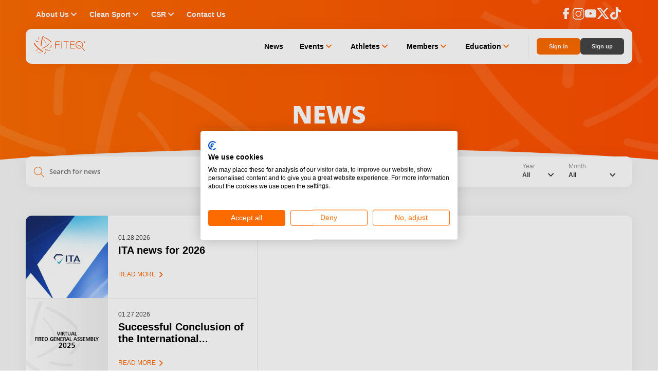

--- FILE ---
content_type: text/html; charset=utf-8
request_url: https://www.fiteq.org/news/-284
body_size: 28179
content:
<!DOCTYPE html><html lang="en" data-critters-container><head>
    <meta charset="utf-8">
    <meta name="description" content="Welcome to the newly established Fédération Internationale de Teqball (FITEQ) website.">
    <meta name="author" content="Fédération Internationale de Teqball">
    <meta name="robots" content="index_follow">
    <meta name="rating" content="general">

    <meta name="msvalidate.01" content="CDB9B6F1FA04E95428D8D376165A9984">

    <meta property="og:title" content="FITEQ">
    <meta property="og:description" content="Welcome to the newly established Fédération Internationale de Teqball (FITEQ) website.">
    <meta property="og:image" content="https://assets.fiteq.org/staticv2/hero_2020.png">
    <meta property="og:type" content="website">
    <meta property="og:site_name" content="FITEQ - Fédération Internationale de Teqball">
    <meta property="og:url" content="https://www.fiteq.org/">
    <meta property="og:locale" content="hu_HU">
    <meta name="twitter:card" content="summary_large_image">

    <meta name="format-detection" content="telephone=no">
    <meta name="viewport" content="width=device-width, initial-scale=1">

    <meta name="dc.title" content="FITEQ - Coming soon!">
    <meta name="dc.description" content="Welcome to the newly established Fédération Internationale de Teqball (FITEQ) website.">
    <meta name="dc.identifier" content="https://www.fiteq.org">
    <meta name="dc.publisher" content>
    <meta name="dc.creator" content="Upsolution">
    <meta name="dc.contributor" content>
    <meta name="dc.coverage" content="Hungary">
    <meta name="dc.language" content="en">
    <meta name="dc.format" content="text/html">
    <meta name="dc.type" content="Text">

    <meta name="smartbanner:title" content="FITEQ">
    <meta name="smartbanner:author" content="Teqball">
    <meta name="smartbanner:price" content="FREE">
    <meta name="smartbanner:button" content="VIEW">
    <meta name="smartbanner:icon-apple" content="assets/browser-pack/app-icon.png">
    <meta name="smartbanner:icon-google" content="assets/browser-pack/app-icon.png">
    <meta name="smartbanner:price-suffix-apple" content=" - On the App Store">
    <meta name="smartbanner:price-suffix-google" content=" - In Google Play">
    <meta name="smartbanner:enabled-platforms" content="android,ios">
    <meta name="smartbanner:button-url-apple" content="https://apps.apple.com/app/fiteq/id1464163193">
    <meta name="smartbanner:button-url-google" content="https://play.app.goo.gl/?link=https://play.google.com/store/apps/details?id=org.fiteq.app">
    <meta name="smartbanner:exclude-user-agent-regex" content="^((?!Chrome|Android|FxiOS|CriOS|EdgiOS).)*Safari">

    <meta name="apple-itunes-app" content="app-id=1464163193">

    <meta name="msapplication-tap-highlight" content="no">
    <title>FITEQ</title>
    <base href="/">

    <link rel="apple-touch-icon" sizes="180x180" href="assets/browser-pack/apple-touch-icon.png">
    <link rel="icon" type="image/png" href="assets/browser-pack/favicon-32x32.png" sizes="32x32">
    <link rel="icon" type="image/png" href="assets/browser-pack/favicon-16x16.png" sizes="16x16">
    <link rel="mask-icon" href="assets/browser-pack/safari-pinned-tab.svg" color="#FFF">
    <link rel="manifest" href="manifest.webmanifest">
    <script src="https://use.ntpjs.org/ntp.js" async defer type="748dc0ed50ba88037cf6b48a-text/javascript"></script>
    <meta name="theme-color" content="#ffffff">
    <link rel="stylesheet" href="https://cdn.jsdelivr.net/gh/lipis/flag-icons@7.3.2/css/flag-icons.min.css">
    <link rel="preload" href="/assets/fonts/Teq-Icons.woff?v8" as="font" type="font/woff" crossorigin fetchpriority="high">
    <link rel="preload" as="image" href="/assets/images/logo.svg" fetchpriority="high">

    
    <script src="https://consent.cookiefirst.com/sites/fiteq.org-e105d6c5-a08b-46a6-a262-7de5d70b6988/consent.js" type="748dc0ed50ba88037cf6b48a-text/javascript"></script>
    

    
    <meta name="google-site-verification" content="5_qgvNqX-vxK2hpKZedMUH19P6Sq2q-UcXzNaCUbuCY">
    

    
    <script data-cookiefirst-category="performance" type="text/plain">
      (function(h,o,t,j,a,r){
        h.hj=h.hj||function(){(h.hj.q=h.hj.q||[]).push(arguments)};
        h._hjSettings={hjid:2891451,hjsv:6};
        a=o.getElementsByTagName('head')[0];
        r=o.createElement('script');r.async=1;
        r.src=t+h._hjSettings.hjid+j+h._hjSettings.hjsv;
        a.appendChild(r);
      })(window,document,'https://static.hotjar.com/c/hotjar-','.js?sv=');
    </script>
    
    <!-- Google Analytics -->
    <script data-cookiefirst-category="advertising" type="text/plain">
      (function (i, s, o, g, r, a, m) {
        i['GoogleAnalyticsObject'] = r;
        (i[r] =
          i[r] ||
          function () {
            (i[r].q = i[r].q || []).push(arguments);
          }),
          (i[r].l = 1 * new Date());
        (a = s.createElement(o)), (m = s.getElementsByTagName(o)[0]);
        a.async = 1;
        a.src = g;
        m.parentNode.insertBefore(a, m);
      })(window, document, 'script', 'https://www.google-analytics.com/analytics.js', 'ga');
      // Placeholder comment for SSR GA tracking code, DO NOT REMOVE OR MODIFY

      ga('create', 'UA-98259835-3', 'auto');
      ga('require', 'ec');
    </script>

    <!-- Global site tag (gtag.js) - Google Analytics -->
    
    <script src="https://www.googletagmanager.com/gtag/js?id=G-BSBEPDRESD" type="748dc0ed50ba88037cf6b48a-text/javascript"></script>
    <script data-cookiefirst-category="advertising" type="text/plain">
      window.dataLayer = window.dataLayer || [];
      function gtag() {
        dataLayer.push(arguments);
      }
      gtag('js', new Date());
      gtag('config', 'G-BSBEPDRESD');
    </script>
    
  <style>@charset "UTF-8";html,body,iframe{margin:0;padding:0;border:0;font:inherit;font-size:100%;vertical-align:baseline}*{box-sizing:border-box}html,body{width:100%;height:100%}body{margin:0;height:auto}:root{--primary-color: #fc6b00;--on-primary-color: #ffffff;--primary-container-color: #ffffff;--on-primary-container-color: #333333;--secondary-color: #454545;--on-secondary-color: #ffffff;--secondary-container-color: #f9f9f9;--on-secondary-container-color: #2c160b;--outline-color: #eaeaea;--background-color: #f6f6f6;--on-background-color: #201a18;--surface-color: #f7f7f7;--on-surface-color: #201a18;--surface-variant-color: #eeeeee;--on-surface-variant-color: #999999;--inverse-surface-color: #362f2c;--on-inverse-surface-color: #fbeee9;--inverse-primary-color: #ffb693;--shadow-color: rgba(0, 0, 0, .15);--surface-tint-color: #999999;--outline-variant-color: #eaeaea;--scrim-color: #000000;--button-color: #f1f1f1;--on-button-color: #333333;--error-color: #f73333;--on-error-color: #ffffff;--error-outline-color: #edc4c4;--error-container-color: #f7e2e2;--on-error-container-color: #f73333;--success-color: #2db766;--on-success-color: #ffffff;--success-outline-color: #d1eadb;--success-container-color: #f1fff9;--on-success-container-color: #2db766;--info-color: #fc6b00;--on-info-color: #ffffff;--info-outline-color: #9bc7e5;--info-container-color: #b6ddf7;--on-info-container-color: #3498db;--warn-color: #f1c40f;--on-warn-color: #ffffff;--warn-outline-color: #f2e9d4;--warn-container-color: #fffef7;--on-warn-container-color: #f1c40f;--disable-color: #999999;--on-disable-color: #333333;--disable-outline-color: #eaeaea;--disable-container-color: #f6f6f6;--on-disable-container-color: #999999;--display-large: 700 34px/1.15em Montserrat, sans-serif;--display-medium: 700 30px/1.15em Montserrat, sans-serif;--display-small: 700 26px/1.15em Montserrat, sans-serif;--title-large: 600 20px/1.15em Montserrat, sans-serif;--title-medium: 600 16px/1.15em Montserrat, sans-serif;--title-small: 600 14px/1.15em Montserrat, sans-serif;--title-xsmall: 600 12px/1.15em Montserrat, sans-serif;--label-large: 500 15px/1.15em Montserrat, sans-serif;--label-medium: 500 12px/1.15em Montserrat, sans-serif;--label-small: 500 11px/1.15em Montserrat, sans-serif;--label-xsmall: 500 10px/.75em Montserrat, sans-serif;--body-large: 400 15px/1.15em Montserrat, sans-serif;--body-medium: 400 13px/1.15em Montserrat, sans-serif;--body-small: 400 11px/1.15em Montserrat, sans-serif;--lap-width: 481px;--tab-width: 768px;--desk-width: 1024px;--content-width: 1180px;--laptop-width: 1440px;--wide-width: 1680px}body::-webkit-scrollbar{width:8px}body::-webkit-scrollbar-track{background:#000}body::-webkit-scrollbar-thumb{background:#ffffff80}body::-webkit-scrollbar-thumb:hover{background:#fffc}:root{--swiper-theme-color: #007aff}:root{--swiper-navigation-size: 44px}html,body{margin:0;padding:0;width:100%;height:100%}body{background-position:bottom right;background-repeat:no-repeat;background-attachment:fixed;-ms-overflow-style:scrollbar;-webkit-font-smoothing:antialiased;-moz-osx-font-smoothing:grayscale;font-family:Open Sans,Arial,sans-serif}html{--mat-ripple-color: rgba(0, 0, 0, .1)}html{--mat-option-selected-state-label-text-color: #3f51b5;--mat-option-label-text-color: rgba(0, 0, 0, .87);--mat-option-hover-state-layer-color: rgba(0, 0, 0, .04);--mat-option-focus-state-layer-color: rgba(0, 0, 0, .04);--mat-option-selected-state-layer-color: rgba(0, 0, 0, .04)}html{--mat-optgroup-label-text-color: rgba(0, 0, 0, .87)}html{--mat-full-pseudo-checkbox-selected-icon-color: #ff4081;--mat-full-pseudo-checkbox-selected-checkmark-color: #fafafa;--mat-full-pseudo-checkbox-unselected-icon-color: rgba(0, 0, 0, .54);--mat-full-pseudo-checkbox-disabled-selected-checkmark-color: #fafafa;--mat-full-pseudo-checkbox-disabled-unselected-icon-color: #b0b0b0;--mat-full-pseudo-checkbox-disabled-selected-icon-color: #b0b0b0;--mat-minimal-pseudo-checkbox-selected-checkmark-color: #ff4081;--mat-minimal-pseudo-checkbox-disabled-selected-checkmark-color: #b0b0b0}html{--mat-app-background-color: #fafafa;--mat-app-text-color: rgba(0, 0, 0, .87)}html{--mat-option-label-text-font: Roboto, sans-serif;--mat-option-label-text-line-height: 24px;--mat-option-label-text-size: 16px;--mat-option-label-text-tracking: .03125em;--mat-option-label-text-weight: 400}html{--mat-optgroup-label-text-font: Roboto, sans-serif;--mat-optgroup-label-text-line-height: 24px;--mat-optgroup-label-text-size: 16px;--mat-optgroup-label-text-tracking: .03125em;--mat-optgroup-label-text-weight: 400}html{--mdc-elevated-card-container-shape: 4px;--mdc-outlined-card-container-shape: 4px;--mdc-outlined-card-outline-width: 1px}html{--mdc-elevated-card-container-color: white;--mdc-elevated-card-container-elevation: 0px 2px 1px -1px rgba(0, 0, 0, .2), 0px 1px 1px 0px rgba(0, 0, 0, .14), 0px 1px 3px 0px rgba(0, 0, 0, .12);--mdc-outlined-card-container-color: white;--mdc-outlined-card-outline-color: rgba(0, 0, 0, .12);--mdc-outlined-card-container-elevation: 0px 0px 0px 0px rgba(0, 0, 0, .2), 0px 0px 0px 0px rgba(0, 0, 0, .14), 0px 0px 0px 0px rgba(0, 0, 0, .12);--mat-card-subtitle-text-color: rgba(0, 0, 0, .54)}html{--mat-card-title-text-font: Roboto, sans-serif;--mat-card-title-text-line-height: 32px;--mat-card-title-text-size: 20px;--mat-card-title-text-tracking: .0125em;--mat-card-title-text-weight: 500;--mat-card-subtitle-text-font: Roboto, sans-serif;--mat-card-subtitle-text-line-height: 22px;--mat-card-subtitle-text-size: 14px;--mat-card-subtitle-text-tracking: .0071428571em;--mat-card-subtitle-text-weight: 500}html{--mdc-linear-progress-active-indicator-height: 4px;--mdc-linear-progress-track-height: 4px;--mdc-linear-progress-track-shape: 0}html{--mdc-plain-tooltip-container-shape: 4px;--mdc-plain-tooltip-supporting-text-line-height: 16px}html{--mdc-plain-tooltip-container-color: #616161;--mdc-plain-tooltip-supporting-text-color: #fff}html{--mdc-plain-tooltip-supporting-text-font: Roboto, sans-serif;--mdc-plain-tooltip-supporting-text-size: 12px;--mdc-plain-tooltip-supporting-text-weight: 400;--mdc-plain-tooltip-supporting-text-tracking: .0333333333em}html{--mdc-filled-text-field-active-indicator-height: 1px;--mdc-filled-text-field-focus-active-indicator-height: 2px;--mdc-filled-text-field-container-shape: 4px;--mdc-outlined-text-field-outline-width: 1px;--mdc-outlined-text-field-focus-outline-width: 2px;--mdc-outlined-text-field-container-shape: 4px}html{--mdc-filled-text-field-caret-color: #3f51b5;--mdc-filled-text-field-focus-active-indicator-color: #3f51b5;--mdc-filled-text-field-focus-label-text-color: rgba(63, 81, 181, .87);--mdc-filled-text-field-container-color: whitesmoke;--mdc-filled-text-field-disabled-container-color: #fafafa;--mdc-filled-text-field-label-text-color: rgba(0, 0, 0, .6);--mdc-filled-text-field-hover-label-text-color: rgba(0, 0, 0, .6);--mdc-filled-text-field-disabled-label-text-color: rgba(0, 0, 0, .38);--mdc-filled-text-field-input-text-color: rgba(0, 0, 0, .87);--mdc-filled-text-field-disabled-input-text-color: rgba(0, 0, 0, .38);--mdc-filled-text-field-input-text-placeholder-color: rgba(0, 0, 0, .6);--mdc-filled-text-field-error-hover-label-text-color: #f44336;--mdc-filled-text-field-error-focus-label-text-color: #f44336;--mdc-filled-text-field-error-label-text-color: #f44336;--mdc-filled-text-field-error-caret-color: #f44336;--mdc-filled-text-field-active-indicator-color: rgba(0, 0, 0, .42);--mdc-filled-text-field-disabled-active-indicator-color: rgba(0, 0, 0, .06);--mdc-filled-text-field-hover-active-indicator-color: rgba(0, 0, 0, .87);--mdc-filled-text-field-error-active-indicator-color: #f44336;--mdc-filled-text-field-error-focus-active-indicator-color: #f44336;--mdc-filled-text-field-error-hover-active-indicator-color: #f44336;--mdc-outlined-text-field-caret-color: #3f51b5;--mdc-outlined-text-field-focus-outline-color: #3f51b5;--mdc-outlined-text-field-focus-label-text-color: rgba(63, 81, 181, .87);--mdc-outlined-text-field-label-text-color: rgba(0, 0, 0, .6);--mdc-outlined-text-field-hover-label-text-color: rgba(0, 0, 0, .6);--mdc-outlined-text-field-disabled-label-text-color: rgba(0, 0, 0, .38);--mdc-outlined-text-field-input-text-color: rgba(0, 0, 0, .87);--mdc-outlined-text-field-disabled-input-text-color: rgba(0, 0, 0, .38);--mdc-outlined-text-field-input-text-placeholder-color: rgba(0, 0, 0, .6);--mdc-outlined-text-field-error-caret-color: #f44336;--mdc-outlined-text-field-error-focus-label-text-color: #f44336;--mdc-outlined-text-field-error-label-text-color: #f44336;--mdc-outlined-text-field-error-hover-label-text-color: #f44336;--mdc-outlined-text-field-outline-color: rgba(0, 0, 0, .38);--mdc-outlined-text-field-disabled-outline-color: rgba(0, 0, 0, .06);--mdc-outlined-text-field-hover-outline-color: rgba(0, 0, 0, .87);--mdc-outlined-text-field-error-focus-outline-color: #f44336;--mdc-outlined-text-field-error-hover-outline-color: #f44336;--mdc-outlined-text-field-error-outline-color: #f44336;--mat-form-field-focus-select-arrow-color: rgba(63, 81, 181, .87);--mat-form-field-disabled-input-text-placeholder-color: rgba(0, 0, 0, .38);--mat-form-field-state-layer-color: rgba(0, 0, 0, .87);--mat-form-field-error-text-color: #f44336;--mat-form-field-select-option-text-color: inherit;--mat-form-field-select-disabled-option-text-color: GrayText;--mat-form-field-leading-icon-color: unset;--mat-form-field-disabled-leading-icon-color: unset;--mat-form-field-trailing-icon-color: unset;--mat-form-field-disabled-trailing-icon-color: unset;--mat-form-field-error-focus-trailing-icon-color: unset;--mat-form-field-error-hover-trailing-icon-color: unset;--mat-form-field-error-trailing-icon-color: unset;--mat-form-field-enabled-select-arrow-color: rgba(0, 0, 0, .54);--mat-form-field-disabled-select-arrow-color: rgba(0, 0, 0, .38);--mat-form-field-hover-state-layer-opacity: .04;--mat-form-field-focus-state-layer-opacity: .08}html{--mat-form-field-container-height: 56px;--mat-form-field-filled-label-display: block;--mat-form-field-container-vertical-padding: 16px;--mat-form-field-filled-with-label-container-padding-top: 24px;--mat-form-field-filled-with-label-container-padding-bottom: 8px}html{--mdc-filled-text-field-label-text-font: Roboto, sans-serif;--mdc-filled-text-field-label-text-size: 16px;--mdc-filled-text-field-label-text-tracking: .03125em;--mdc-filled-text-field-label-text-weight: 400;--mdc-outlined-text-field-label-text-font: Roboto, sans-serif;--mdc-outlined-text-field-label-text-size: 16px;--mdc-outlined-text-field-label-text-tracking: .03125em;--mdc-outlined-text-field-label-text-weight: 400;--mat-form-field-container-text-font: Roboto, sans-serif;--mat-form-field-container-text-line-height: 24px;--mat-form-field-container-text-size: 16px;--mat-form-field-container-text-tracking: .03125em;--mat-form-field-container-text-weight: 400;--mat-form-field-outlined-label-text-populated-size: 16px;--mat-form-field-subscript-text-font: Roboto, sans-serif;--mat-form-field-subscript-text-line-height: 20px;--mat-form-field-subscript-text-size: 12px;--mat-form-field-subscript-text-tracking: .0333333333em;--mat-form-field-subscript-text-weight: 400}html{--mat-select-container-elevation-shadow: 0px 5px 5px -3px rgba(0, 0, 0, .2), 0px 8px 10px 1px rgba(0, 0, 0, .14), 0px 3px 14px 2px rgba(0, 0, 0, .12)}html{--mat-select-panel-background-color: white;--mat-select-enabled-trigger-text-color: rgba(0, 0, 0, .87);--mat-select-disabled-trigger-text-color: rgba(0, 0, 0, .38);--mat-select-placeholder-text-color: rgba(0, 0, 0, .6);--mat-select-enabled-arrow-color: rgba(0, 0, 0, .54);--mat-select-disabled-arrow-color: rgba(0, 0, 0, .38);--mat-select-focused-arrow-color: rgba(63, 81, 181, .87);--mat-select-invalid-arrow-color: rgba(244, 67, 54, .87)}html{--mat-select-arrow-transform: translateY(-8px)}html{--mat-select-trigger-text-font: Roboto, sans-serif;--mat-select-trigger-text-line-height: 24px;--mat-select-trigger-text-size: 16px;--mat-select-trigger-text-tracking: .03125em;--mat-select-trigger-text-weight: 400}html{--mat-autocomplete-container-shape: 4px;--mat-autocomplete-container-elevation-shadow: 0px 5px 5px -3px rgba(0, 0, 0, .2), 0px 8px 10px 1px rgba(0, 0, 0, .14), 0px 3px 14px 2px rgba(0, 0, 0, .12)}html{--mat-autocomplete-background-color: white}html{--mdc-dialog-container-elevation-shadow: 0px 11px 15px -7px rgba(0, 0, 0, .2), 0px 24px 38px 3px rgba(0, 0, 0, .14), 0px 9px 46px 8px rgba(0, 0, 0, .12);--mdc-dialog-container-shadow-color: #000;--mdc-dialog-container-shape: 4px;--mat-dialog-container-max-width: 80vw;--mat-dialog-container-small-max-width: 80vw;--mat-dialog-container-min-width: 0;--mat-dialog-actions-alignment: start;--mat-dialog-actions-padding: 8px;--mat-dialog-content-padding: 20px 24px;--mat-dialog-with-actions-content-padding: 20px 24px;--mat-dialog-headline-padding: 0 24px 9px}html{--mdc-dialog-container-color: white;--mdc-dialog-subhead-color: rgba(0, 0, 0, .87);--mdc-dialog-supporting-text-color: rgba(0, 0, 0, .6)}html{--mdc-dialog-subhead-font: Roboto, sans-serif;--mdc-dialog-subhead-line-height: 32px;--mdc-dialog-subhead-size: 20px;--mdc-dialog-subhead-weight: 500;--mdc-dialog-subhead-tracking: .0125em;--mdc-dialog-supporting-text-font: Roboto, sans-serif;--mdc-dialog-supporting-text-line-height: 24px;--mdc-dialog-supporting-text-size: 16px;--mdc-dialog-supporting-text-weight: 400;--mdc-dialog-supporting-text-tracking: .03125em}html{--mdc-switch-disabled-selected-icon-opacity: .38;--mdc-switch-disabled-track-opacity: .12;--mdc-switch-disabled-unselected-icon-opacity: .38;--mdc-switch-handle-height: 20px;--mdc-switch-handle-shape: 10px;--mdc-switch-handle-width: 20px;--mdc-switch-selected-icon-size: 18px;--mdc-switch-track-height: 14px;--mdc-switch-track-shape: 7px;--mdc-switch-track-width: 36px;--mdc-switch-unselected-icon-size: 18px;--mdc-switch-selected-focus-state-layer-opacity: .12;--mdc-switch-selected-hover-state-layer-opacity: .04;--mdc-switch-selected-pressed-state-layer-opacity: .1;--mdc-switch-unselected-focus-state-layer-opacity: .12;--mdc-switch-unselected-hover-state-layer-opacity: .04;--mdc-switch-unselected-pressed-state-layer-opacity: .1;--mat-switch-disabled-selected-handle-opacity: .38;--mat-switch-disabled-unselected-handle-opacity: .38;--mat-switch-unselected-handle-size: 20px;--mat-switch-selected-handle-size: 20px;--mat-switch-pressed-handle-size: 20px;--mat-switch-with-icon-handle-size: 20px;--mat-switch-selected-handle-horizontal-margin: 0;--mat-switch-selected-with-icon-handle-horizontal-margin: 0;--mat-switch-selected-pressed-handle-horizontal-margin: 0;--mat-switch-unselected-handle-horizontal-margin: 0;--mat-switch-unselected-with-icon-handle-horizontal-margin: 0;--mat-switch-unselected-pressed-handle-horizontal-margin: 0;--mat-switch-visible-track-opacity: 1;--mat-switch-hidden-track-opacity: 1;--mat-switch-visible-track-transition: transform 75ms 0ms cubic-bezier(0, 0, .2, 1);--mat-switch-hidden-track-transition: transform 75ms 0ms cubic-bezier(.4, 0, .6, 1);--mat-switch-track-outline-width: 1px;--mat-switch-track-outline-color: transparent;--mat-switch-selected-track-outline-width: 1px;--mat-switch-disabled-unselected-track-outline-width: 1px;--mat-switch-disabled-unselected-track-outline-color: transparent}html{--mdc-switch-selected-focus-state-layer-color: #3949ab;--mdc-switch-selected-handle-color: #3949ab;--mdc-switch-selected-hover-state-layer-color: #3949ab;--mdc-switch-selected-pressed-state-layer-color: #3949ab;--mdc-switch-selected-focus-handle-color: #1a237e;--mdc-switch-selected-hover-handle-color: #1a237e;--mdc-switch-selected-pressed-handle-color: #1a237e;--mdc-switch-selected-focus-track-color: #7986cb;--mdc-switch-selected-hover-track-color: #7986cb;--mdc-switch-selected-pressed-track-color: #7986cb;--mdc-switch-selected-track-color: #7986cb;--mdc-switch-disabled-selected-handle-color: #424242;--mdc-switch-disabled-selected-icon-color: #fff;--mdc-switch-disabled-selected-track-color: #424242;--mdc-switch-disabled-unselected-handle-color: #424242;--mdc-switch-disabled-unselected-icon-color: #fff;--mdc-switch-disabled-unselected-track-color: #424242;--mdc-switch-handle-surface-color: var(--mdc-theme-surface, #fff);--mdc-switch-handle-elevation-shadow: 0px 2px 1px -1px rgba(0, 0, 0, .2), 0px 1px 1px 0px rgba(0, 0, 0, .14), 0px 1px 3px 0px rgba(0, 0, 0, .12);--mdc-switch-handle-shadow-color: black;--mdc-switch-disabled-handle-elevation-shadow: 0px 0px 0px 0px rgba(0, 0, 0, .2), 0px 0px 0px 0px rgba(0, 0, 0, .14), 0px 0px 0px 0px rgba(0, 0, 0, .12);--mdc-switch-selected-icon-color: #fff;--mdc-switch-unselected-focus-handle-color: #212121;--mdc-switch-unselected-focus-state-layer-color: #424242;--mdc-switch-unselected-focus-track-color: #e0e0e0;--mdc-switch-unselected-handle-color: #616161;--mdc-switch-unselected-hover-handle-color: #212121;--mdc-switch-unselected-hover-state-layer-color: #424242;--mdc-switch-unselected-hover-track-color: #e0e0e0;--mdc-switch-unselected-icon-color: #fff;--mdc-switch-unselected-pressed-handle-color: #212121;--mdc-switch-unselected-pressed-state-layer-color: #424242;--mdc-switch-unselected-pressed-track-color: #e0e0e0;--mdc-switch-unselected-track-color: #e0e0e0;--mdc-switch-disabled-label-text-color: rgba(0, 0, 0, .38)}html{--mdc-switch-state-layer-size: 40px}html{--mdc-radio-disabled-selected-icon-opacity: .38;--mdc-radio-disabled-unselected-icon-opacity: .38;--mdc-radio-state-layer-size: 40px}html{--mdc-radio-state-layer-size: 40px;--mat-radio-touch-target-display: block}html{--mat-slider-value-indicator-width: auto;--mat-slider-value-indicator-height: 32px;--mat-slider-value-indicator-caret-display: block;--mat-slider-value-indicator-border-radius: 4px;--mat-slider-value-indicator-padding: 0 12px;--mat-slider-value-indicator-text-transform: none;--mat-slider-value-indicator-container-transform: translateX(-50%);--mdc-slider-active-track-height: 6px;--mdc-slider-active-track-shape: 9999px;--mdc-slider-handle-height: 20px;--mdc-slider-handle-shape: 50%;--mdc-slider-handle-width: 20px;--mdc-slider-inactive-track-height: 4px;--mdc-slider-inactive-track-shape: 9999px;--mdc-slider-with-overlap-handle-outline-width: 1px;--mdc-slider-with-tick-marks-active-container-opacity: .6;--mdc-slider-with-tick-marks-container-shape: 50%;--mdc-slider-with-tick-marks-container-size: 2px;--mdc-slider-with-tick-marks-inactive-container-opacity: .6}html{--mdc-slider-handle-color: #3f51b5;--mdc-slider-focus-handle-color: #3f51b5;--mdc-slider-hover-handle-color: #3f51b5;--mdc-slider-active-track-color: #3f51b5;--mdc-slider-inactive-track-color: #3f51b5;--mdc-slider-with-tick-marks-inactive-container-color: #3f51b5;--mdc-slider-with-tick-marks-active-container-color: white;--mdc-slider-disabled-active-track-color: #000;--mdc-slider-disabled-handle-color: #000;--mdc-slider-disabled-inactive-track-color: #000;--mdc-slider-label-container-color: #000;--mdc-slider-label-label-text-color: #fff;--mdc-slider-with-overlap-handle-outline-color: #fff;--mdc-slider-with-tick-marks-disabled-container-color: #000;--mdc-slider-handle-elevation: 0px 2px 1px -1px rgba(0, 0, 0, .2), 0px 1px 1px 0px rgba(0, 0, 0, .14), 0px 1px 3px 0px rgba(0, 0, 0, .12);--mat-slider-ripple-color: #3f51b5;--mat-slider-hover-state-layer-color: rgba(63, 81, 181, .05);--mat-slider-focus-state-layer-color: rgba(63, 81, 181, .2);--mat-slider-value-indicator-opacity: .6}html{--mdc-slider-label-label-text-font: Roboto, sans-serif;--mdc-slider-label-label-text-size: 14px;--mdc-slider-label-label-text-line-height: 22px;--mdc-slider-label-label-text-tracking: .0071428571em;--mdc-slider-label-label-text-weight: 500}html{--mat-menu-container-shape: 4px;--mat-menu-divider-bottom-spacing: 0;--mat-menu-divider-top-spacing: 0;--mat-menu-item-spacing: 16px;--mat-menu-item-icon-size: 24px;--mat-menu-item-leading-spacing: 16px;--mat-menu-item-trailing-spacing: 16px;--mat-menu-item-with-icon-leading-spacing: 16px;--mat-menu-item-with-icon-trailing-spacing: 16px}html{--mat-menu-item-label-text-color: rgba(0, 0, 0, .87);--mat-menu-item-icon-color: rgba(0, 0, 0, .87);--mat-menu-item-hover-state-layer-color: rgba(0, 0, 0, .04);--mat-menu-item-focus-state-layer-color: rgba(0, 0, 0, .04);--mat-menu-container-color: white;--mat-menu-divider-color: rgba(0, 0, 0, .12)}html{--mat-menu-item-label-text-font: Roboto, sans-serif;--mat-menu-item-label-text-size: 16px;--mat-menu-item-label-text-tracking: .03125em;--mat-menu-item-label-text-line-height: 24px;--mat-menu-item-label-text-weight: 400}html{--mdc-list-list-item-container-shape: 0;--mdc-list-list-item-leading-avatar-shape: 50%;--mdc-list-list-item-container-color: transparent;--mdc-list-list-item-selected-container-color: transparent;--mdc-list-list-item-leading-avatar-color: transparent;--mdc-list-list-item-leading-icon-size: 24px;--mdc-list-list-item-leading-avatar-size: 40px;--mdc-list-list-item-trailing-icon-size: 24px;--mdc-list-list-item-disabled-state-layer-color: transparent;--mdc-list-list-item-disabled-state-layer-opacity: 0;--mdc-list-list-item-disabled-label-text-opacity: .38;--mdc-list-list-item-disabled-leading-icon-opacity: .38;--mdc-list-list-item-disabled-trailing-icon-opacity: .38;--mat-list-active-indicator-color: transparent;--mat-list-active-indicator-shape: 4px}html{--mdc-list-list-item-label-text-color: rgba(0, 0, 0, .87);--mdc-list-list-item-supporting-text-color: rgba(0, 0, 0, .54);--mdc-list-list-item-leading-icon-color: rgba(0, 0, 0, .38);--mdc-list-list-item-trailing-supporting-text-color: rgba(0, 0, 0, .38);--mdc-list-list-item-trailing-icon-color: rgba(0, 0, 0, .38);--mdc-list-list-item-selected-trailing-icon-color: rgba(0, 0, 0, .38);--mdc-list-list-item-disabled-label-text-color: black;--mdc-list-list-item-disabled-leading-icon-color: black;--mdc-list-list-item-disabled-trailing-icon-color: black;--mdc-list-list-item-hover-label-text-color: rgba(0, 0, 0, .87);--mdc-list-list-item-hover-leading-icon-color: rgba(0, 0, 0, .38);--mdc-list-list-item-hover-trailing-icon-color: rgba(0, 0, 0, .38);--mdc-list-list-item-focus-label-text-color: rgba(0, 0, 0, .87);--mdc-list-list-item-hover-state-layer-color: black;--mdc-list-list-item-hover-state-layer-opacity: .04;--mdc-list-list-item-focus-state-layer-color: black;--mdc-list-list-item-focus-state-layer-opacity: .12}html{--mdc-list-list-item-one-line-container-height: 48px;--mdc-list-list-item-two-line-container-height: 64px;--mdc-list-list-item-three-line-container-height: 88px;--mat-list-list-item-leading-icon-start-space: 16px;--mat-list-list-item-leading-icon-end-space: 32px}html{--mdc-list-list-item-label-text-font: Roboto, sans-serif;--mdc-list-list-item-label-text-line-height: 24px;--mdc-list-list-item-label-text-size: 16px;--mdc-list-list-item-label-text-tracking: .03125em;--mdc-list-list-item-label-text-weight: 400;--mdc-list-list-item-supporting-text-font: Roboto, sans-serif;--mdc-list-list-item-supporting-text-line-height: 20px;--mdc-list-list-item-supporting-text-size: 14px;--mdc-list-list-item-supporting-text-tracking: .0178571429em;--mdc-list-list-item-supporting-text-weight: 400;--mdc-list-list-item-trailing-supporting-text-font: Roboto, sans-serif;--mdc-list-list-item-trailing-supporting-text-line-height: 20px;--mdc-list-list-item-trailing-supporting-text-size: 12px;--mdc-list-list-item-trailing-supporting-text-tracking: .0333333333em;--mdc-list-list-item-trailing-supporting-text-weight: 400}html{--mat-paginator-container-text-color: rgba(0, 0, 0, .87);--mat-paginator-container-background-color: white;--mat-paginator-enabled-icon-color: rgba(0, 0, 0, .54);--mat-paginator-disabled-icon-color: rgba(0, 0, 0, .12)}html{--mat-paginator-container-size: 56px;--mat-paginator-form-field-container-height: 40px;--mat-paginator-form-field-container-vertical-padding: 8px}html{--mat-paginator-container-text-font: Roboto, sans-serif;--mat-paginator-container-text-line-height: 20px;--mat-paginator-container-text-size: 12px;--mat-paginator-container-text-tracking: .0333333333em;--mat-paginator-container-text-weight: 400;--mat-paginator-select-trigger-text-size: 12px}html{--mdc-tab-indicator-active-indicator-height: 2px;--mdc-tab-indicator-active-indicator-shape: 0;--mdc-secondary-navigation-tab-container-height: 48px;--mat-tab-header-divider-color: transparent;--mat-tab-header-divider-height: 0}html{--mdc-checkbox-disabled-selected-checkmark-color: #fff;--mdc-checkbox-selected-focus-state-layer-opacity: .16;--mdc-checkbox-selected-hover-state-layer-opacity: .04;--mdc-checkbox-selected-pressed-state-layer-opacity: .16;--mdc-checkbox-unselected-focus-state-layer-opacity: .16;--mdc-checkbox-unselected-hover-state-layer-opacity: .04;--mdc-checkbox-unselected-pressed-state-layer-opacity: .16}html{--mdc-checkbox-disabled-selected-icon-color: rgba(0, 0, 0, .38);--mdc-checkbox-disabled-unselected-icon-color: rgba(0, 0, 0, .38);--mdc-checkbox-selected-checkmark-color: white;--mdc-checkbox-selected-focus-icon-color: #ff4081;--mdc-checkbox-selected-hover-icon-color: #ff4081;--mdc-checkbox-selected-icon-color: #ff4081;--mdc-checkbox-selected-pressed-icon-color: #ff4081;--mdc-checkbox-unselected-focus-icon-color: #212121;--mdc-checkbox-unselected-hover-icon-color: #212121;--mdc-checkbox-unselected-icon-color: rgba(0, 0, 0, .54);--mdc-checkbox-unselected-pressed-icon-color: rgba(0, 0, 0, .54);--mdc-checkbox-selected-focus-state-layer-color: #ff4081;--mdc-checkbox-selected-hover-state-layer-color: #ff4081;--mdc-checkbox-selected-pressed-state-layer-color: #ff4081;--mdc-checkbox-unselected-focus-state-layer-color: black;--mdc-checkbox-unselected-hover-state-layer-color: black;--mdc-checkbox-unselected-pressed-state-layer-color: black;--mat-checkbox-disabled-label-color: rgba(0, 0, 0, .38)}html{--mdc-checkbox-state-layer-size: 40px;--mat-checkbox-touch-target-display: block}html{--mdc-text-button-container-shape: 4px;--mdc-text-button-keep-touch-target: false;--mdc-filled-button-container-shape: 4px;--mdc-filled-button-keep-touch-target: false;--mdc-protected-button-container-shape: 4px;--mdc-protected-button-keep-touch-target: false;--mdc-outlined-button-keep-touch-target: false;--mdc-outlined-button-outline-width: 1px;--mdc-outlined-button-container-shape: 4px;--mat-text-button-horizontal-padding: 8px;--mat-text-button-with-icon-horizontal-padding: 8px;--mat-text-button-icon-spacing: 8px;--mat-text-button-icon-offset: 0;--mat-filled-button-horizontal-padding: 16px;--mat-filled-button-icon-spacing: 8px;--mat-filled-button-icon-offset: -4px;--mat-protected-button-horizontal-padding: 16px;--mat-protected-button-icon-spacing: 8px;--mat-protected-button-icon-offset: -4px;--mat-outlined-button-horizontal-padding: 15px;--mat-outlined-button-icon-spacing: 8px;--mat-outlined-button-icon-offset: -4px}html{--mdc-text-button-label-text-color: black;--mdc-text-button-disabled-label-text-color: rgba(0, 0, 0, .38);--mat-text-button-state-layer-color: black;--mat-text-button-disabled-state-layer-color: black;--mat-text-button-ripple-color: rgba(0, 0, 0, .1);--mat-text-button-hover-state-layer-opacity: .04;--mat-text-button-focus-state-layer-opacity: .12;--mat-text-button-pressed-state-layer-opacity: .12;--mdc-filled-button-container-color: white;--mdc-filled-button-label-text-color: black;--mdc-filled-button-disabled-container-color: rgba(0, 0, 0, .12);--mdc-filled-button-disabled-label-text-color: rgba(0, 0, 0, .38);--mat-filled-button-state-layer-color: black;--mat-filled-button-disabled-state-layer-color: black;--mat-filled-button-ripple-color: rgba(0, 0, 0, .1);--mat-filled-button-hover-state-layer-opacity: .04;--mat-filled-button-focus-state-layer-opacity: .12;--mat-filled-button-pressed-state-layer-opacity: .12;--mdc-protected-button-container-color: white;--mdc-protected-button-label-text-color: black;--mdc-protected-button-disabled-container-color: rgba(0, 0, 0, .12);--mdc-protected-button-disabled-label-text-color: rgba(0, 0, 0, .38);--mdc-protected-button-container-elevation-shadow: 0px 3px 1px -2px rgba(0, 0, 0, .2), 0px 2px 2px 0px rgba(0, 0, 0, .14), 0px 1px 5px 0px rgba(0, 0, 0, .12);--mdc-protected-button-disabled-container-elevation-shadow: 0px 0px 0px 0px rgba(0, 0, 0, .2), 0px 0px 0px 0px rgba(0, 0, 0, .14), 0px 0px 0px 0px rgba(0, 0, 0, .12);--mdc-protected-button-focus-container-elevation-shadow: 0px 2px 4px -1px rgba(0, 0, 0, .2), 0px 4px 5px 0px rgba(0, 0, 0, .14), 0px 1px 10px 0px rgba(0, 0, 0, .12);--mdc-protected-button-hover-container-elevation-shadow: 0px 2px 4px -1px rgba(0, 0, 0, .2), 0px 4px 5px 0px rgba(0, 0, 0, .14), 0px 1px 10px 0px rgba(0, 0, 0, .12);--mdc-protected-button-pressed-container-elevation-shadow: 0px 5px 5px -3px rgba(0, 0, 0, .2), 0px 8px 10px 1px rgba(0, 0, 0, .14), 0px 3px 14px 2px rgba(0, 0, 0, .12);--mdc-protected-button-container-shadow-color: #000;--mat-protected-button-state-layer-color: black;--mat-protected-button-disabled-state-layer-color: black;--mat-protected-button-ripple-color: rgba(0, 0, 0, .1);--mat-protected-button-hover-state-layer-opacity: .04;--mat-protected-button-focus-state-layer-opacity: .12;--mat-protected-button-pressed-state-layer-opacity: .12;--mdc-outlined-button-disabled-outline-color: rgba(0, 0, 0, .12);--mdc-outlined-button-disabled-label-text-color: rgba(0, 0, 0, .38);--mdc-outlined-button-label-text-color: black;--mdc-outlined-button-outline-color: rgba(0, 0, 0, .12);--mat-outlined-button-state-layer-color: black;--mat-outlined-button-disabled-state-layer-color: black;--mat-outlined-button-ripple-color: rgba(0, 0, 0, .1);--mat-outlined-button-hover-state-layer-opacity: .04;--mat-outlined-button-focus-state-layer-opacity: .12;--mat-outlined-button-pressed-state-layer-opacity: .12}html{--mdc-text-button-container-height: 36px;--mdc-filled-button-container-height: 36px;--mdc-outlined-button-container-height: 36px;--mdc-protected-button-container-height: 36px;--mat-text-button-touch-target-display: block;--mat-filled-button-touch-target-display: block;--mat-protected-button-touch-target-display: block;--mat-outlined-button-touch-target-display: block}html{--mdc-text-button-label-text-font: Roboto, sans-serif;--mdc-text-button-label-text-size: 14px;--mdc-text-button-label-text-tracking: .0892857143em;--mdc-text-button-label-text-weight: 500;--mdc-text-button-label-text-transform: none;--mdc-filled-button-label-text-font: Roboto, sans-serif;--mdc-filled-button-label-text-size: 14px;--mdc-filled-button-label-text-tracking: .0892857143em;--mdc-filled-button-label-text-weight: 500;--mdc-filled-button-label-text-transform: none;--mdc-outlined-button-label-text-font: Roboto, sans-serif;--mdc-outlined-button-label-text-size: 14px;--mdc-outlined-button-label-text-tracking: .0892857143em;--mdc-outlined-button-label-text-weight: 500;--mdc-outlined-button-label-text-transform: none;--mdc-protected-button-label-text-font: Roboto, sans-serif;--mdc-protected-button-label-text-size: 14px;--mdc-protected-button-label-text-tracking: .0892857143em;--mdc-protected-button-label-text-weight: 500;--mdc-protected-button-label-text-transform: none}html{--mdc-icon-button-icon-size: 24px}html{--mdc-icon-button-icon-color: inherit;--mdc-icon-button-disabled-icon-color: rgba(0, 0, 0, .38);--mat-icon-button-state-layer-color: black;--mat-icon-button-disabled-state-layer-color: black;--mat-icon-button-ripple-color: rgba(0, 0, 0, .1);--mat-icon-button-hover-state-layer-opacity: .04;--mat-icon-button-focus-state-layer-opacity: .12;--mat-icon-button-pressed-state-layer-opacity: .12}html{--mat-icon-button-touch-target-display: block}html{--mdc-fab-container-shape: 50%;--mdc-fab-icon-size: 24px;--mdc-fab-small-container-shape: 50%;--mdc-fab-small-icon-size: 24px;--mdc-extended-fab-container-height: 48px;--mdc-extended-fab-container-shape: 24px}html{--mdc-fab-container-color: white;--mdc-fab-container-elevation-shadow: 0px 3px 5px -1px rgba(0, 0, 0, .2), 0px 6px 10px 0px rgba(0, 0, 0, .14), 0px 1px 18px 0px rgba(0, 0, 0, .12);--mdc-fab-focus-container-elevation-shadow: 0px 5px 5px -3px rgba(0, 0, 0, .2), 0px 8px 10px 1px rgba(0, 0, 0, .14), 0px 3px 14px 2px rgba(0, 0, 0, .12);--mdc-fab-hover-container-elevation-shadow: 0px 5px 5px -3px rgba(0, 0, 0, .2), 0px 8px 10px 1px rgba(0, 0, 0, .14), 0px 3px 14px 2px rgba(0, 0, 0, .12);--mdc-fab-pressed-container-elevation-shadow: 0px 7px 8px -4px rgba(0, 0, 0, .2), 0px 12px 17px 2px rgba(0, 0, 0, .14), 0px 5px 22px 4px rgba(0, 0, 0, .12);--mdc-fab-container-shadow-color: #000;--mat-fab-foreground-color: black;--mat-fab-state-layer-color: black;--mat-fab-disabled-state-layer-color: black;--mat-fab-ripple-color: rgba(0, 0, 0, .1);--mat-fab-hover-state-layer-opacity: .04;--mat-fab-focus-state-layer-opacity: .12;--mat-fab-pressed-state-layer-opacity: .12;--mat-fab-disabled-state-container-color: rgba(0, 0, 0, .12);--mat-fab-disabled-state-foreground-color: rgba(0, 0, 0, .38);--mdc-fab-small-container-color: white;--mdc-fab-small-container-elevation-shadow: 0px 3px 5px -1px rgba(0, 0, 0, .2), 0px 6px 10px 0px rgba(0, 0, 0, .14), 0px 1px 18px 0px rgba(0, 0, 0, .12);--mdc-fab-small-focus-container-elevation-shadow: 0px 5px 5px -3px rgba(0, 0, 0, .2), 0px 8px 10px 1px rgba(0, 0, 0, .14), 0px 3px 14px 2px rgba(0, 0, 0, .12);--mdc-fab-small-hover-container-elevation-shadow: 0px 5px 5px -3px rgba(0, 0, 0, .2), 0px 8px 10px 1px rgba(0, 0, 0, .14), 0px 3px 14px 2px rgba(0, 0, 0, .12);--mdc-fab-small-pressed-container-elevation-shadow: 0px 7px 8px -4px rgba(0, 0, 0, .2), 0px 12px 17px 2px rgba(0, 0, 0, .14), 0px 5px 22px 4px rgba(0, 0, 0, .12);--mdc-fab-small-container-shadow-color: #000;--mat-fab-small-foreground-color: black;--mat-fab-small-state-layer-color: black;--mat-fab-small-disabled-state-layer-color: black;--mat-fab-small-ripple-color: rgba(0, 0, 0, .1);--mat-fab-small-hover-state-layer-opacity: .04;--mat-fab-small-focus-state-layer-opacity: .12;--mat-fab-small-pressed-state-layer-opacity: .12;--mat-fab-small-disabled-state-container-color: rgba(0, 0, 0, .12);--mat-fab-small-disabled-state-foreground-color: rgba(0, 0, 0, .38);--mdc-extended-fab-container-elevation-shadow: 0px 3px 5px -1px rgba(0, 0, 0, .2), 0px 6px 10px 0px rgba(0, 0, 0, .14), 0px 1px 18px 0px rgba(0, 0, 0, .12);--mdc-extended-fab-focus-container-elevation-shadow: 0px 5px 5px -3px rgba(0, 0, 0, .2), 0px 8px 10px 1px rgba(0, 0, 0, .14), 0px 3px 14px 2px rgba(0, 0, 0, .12);--mdc-extended-fab-hover-container-elevation-shadow: 0px 5px 5px -3px rgba(0, 0, 0, .2), 0px 8px 10px 1px rgba(0, 0, 0, .14), 0px 3px 14px 2px rgba(0, 0, 0, .12);--mdc-extended-fab-pressed-container-elevation-shadow: 0px 7px 8px -4px rgba(0, 0, 0, .2), 0px 12px 17px 2px rgba(0, 0, 0, .14), 0px 5px 22px 4px rgba(0, 0, 0, .12);--mdc-extended-fab-container-shadow-color: #000}html{--mat-fab-touch-target-display: block;--mat-fab-small-touch-target-display: block}html{--mdc-extended-fab-label-text-font: Roboto, sans-serif;--mdc-extended-fab-label-text-size: 14px;--mdc-extended-fab-label-text-tracking: .0892857143em;--mdc-extended-fab-label-text-weight: 500}html{--mdc-snackbar-container-shape: 4px}html{--mdc-snackbar-container-color: #333333;--mdc-snackbar-supporting-text-color: rgba(255, 255, 255, .87);--mat-snack-bar-button-color: #ff4081}html{--mdc-snackbar-supporting-text-font: Roboto, sans-serif;--mdc-snackbar-supporting-text-line-height: 20px;--mdc-snackbar-supporting-text-size: 14px;--mdc-snackbar-supporting-text-weight: 400}html{--mat-table-row-item-outline-width: 1px}html{--mat-table-background-color: white;--mat-table-header-headline-color: rgba(0, 0, 0, .87);--mat-table-row-item-label-text-color: rgba(0, 0, 0, .87);--mat-table-row-item-outline-color: rgba(0, 0, 0, .12)}html{--mat-table-header-container-height: 56px;--mat-table-footer-container-height: 52px;--mat-table-row-item-container-height: 52px}html{--mat-table-header-headline-font: Roboto, sans-serif;--mat-table-header-headline-line-height: 22px;--mat-table-header-headline-size: 14px;--mat-table-header-headline-weight: 500;--mat-table-header-headline-tracking: .0071428571em;--mat-table-row-item-label-text-font: Roboto, sans-serif;--mat-table-row-item-label-text-line-height: 20px;--mat-table-row-item-label-text-size: 14px;--mat-table-row-item-label-text-weight: 400;--mat-table-row-item-label-text-tracking: .0178571429em;--mat-table-footer-supporting-text-font: Roboto, sans-serif;--mat-table-footer-supporting-text-line-height: 20px;--mat-table-footer-supporting-text-size: 14px;--mat-table-footer-supporting-text-weight: 400;--mat-table-footer-supporting-text-tracking: .0178571429em}html{--mdc-circular-progress-active-indicator-width: 4px;--mdc-circular-progress-size: 48px}html{--mdc-circular-progress-active-indicator-color: #3f51b5}html{--mat-badge-container-shape: 50%;--mat-badge-container-size: unset;--mat-badge-small-size-container-size: unset;--mat-badge-large-size-container-size: unset;--mat-badge-legacy-container-size: 22px;--mat-badge-legacy-small-size-container-size: 16px;--mat-badge-legacy-large-size-container-size: 28px;--mat-badge-container-offset: -11px 0;--mat-badge-small-size-container-offset: -8px 0;--mat-badge-large-size-container-offset: -14px 0;--mat-badge-container-overlap-offset: -11px;--mat-badge-small-size-container-overlap-offset: -8px;--mat-badge-large-size-container-overlap-offset: -14px;--mat-badge-container-padding: 0;--mat-badge-small-size-container-padding: 0;--mat-badge-large-size-container-padding: 0}html{--mat-badge-background-color: #3f51b5;--mat-badge-text-color: white;--mat-badge-disabled-state-background-color: #b9b9b9;--mat-badge-disabled-state-text-color: rgba(0, 0, 0, .38)}html{--mat-badge-text-font: Roboto, sans-serif;--mat-badge-text-size: 12px;--mat-badge-text-weight: 600;--mat-badge-small-size-text-size: 9px;--mat-badge-large-size-text-size: 24px}html{--mat-bottom-sheet-container-shape: 4px}html{--mat-bottom-sheet-container-text-color: rgba(0, 0, 0, .87);--mat-bottom-sheet-container-background-color: white}html{--mat-bottom-sheet-container-text-font: Roboto, sans-serif;--mat-bottom-sheet-container-text-line-height: 20px;--mat-bottom-sheet-container-text-size: 14px;--mat-bottom-sheet-container-text-tracking: .0178571429em;--mat-bottom-sheet-container-text-weight: 400}html{--mat-legacy-button-toggle-height: 36px;--mat-legacy-button-toggle-shape: 2px;--mat-legacy-button-toggle-focus-state-layer-opacity: 1;--mat-standard-button-toggle-shape: 4px;--mat-standard-button-toggle-hover-state-layer-opacity: .04;--mat-standard-button-toggle-focus-state-layer-opacity: .12}html{--mat-legacy-button-toggle-text-color: rgba(0, 0, 0, .38);--mat-legacy-button-toggle-state-layer-color: rgba(0, 0, 0, .12);--mat-legacy-button-toggle-selected-state-text-color: rgba(0, 0, 0, .54);--mat-legacy-button-toggle-selected-state-background-color: #e0e0e0;--mat-legacy-button-toggle-disabled-state-text-color: rgba(0, 0, 0, .26);--mat-legacy-button-toggle-disabled-state-background-color: #eeeeee;--mat-legacy-button-toggle-disabled-selected-state-background-color: #bdbdbd;--mat-standard-button-toggle-text-color: rgba(0, 0, 0, .87);--mat-standard-button-toggle-background-color: white;--mat-standard-button-toggle-state-layer-color: black;--mat-standard-button-toggle-selected-state-background-color: #e0e0e0;--mat-standard-button-toggle-selected-state-text-color: rgba(0, 0, 0, .87);--mat-standard-button-toggle-disabled-state-text-color: rgba(0, 0, 0, .26);--mat-standard-button-toggle-disabled-state-background-color: white;--mat-standard-button-toggle-disabled-selected-state-text-color: rgba(0, 0, 0, .87);--mat-standard-button-toggle-disabled-selected-state-background-color: #bdbdbd;--mat-standard-button-toggle-divider-color: #e0e0e0}html{--mat-standard-button-toggle-height: 48px}html{--mat-legacy-button-toggle-label-text-font: Roboto, sans-serif;--mat-legacy-button-toggle-label-text-line-height: 24px;--mat-legacy-button-toggle-label-text-size: 16px;--mat-legacy-button-toggle-label-text-tracking: .03125em;--mat-legacy-button-toggle-label-text-weight: 400;--mat-standard-button-toggle-label-text-font: Roboto, sans-serif;--mat-standard-button-toggle-label-text-line-height: 24px;--mat-standard-button-toggle-label-text-size: 16px;--mat-standard-button-toggle-label-text-tracking: .03125em;--mat-standard-button-toggle-label-text-weight: 400}html{--mat-datepicker-calendar-container-shape: 4px;--mat-datepicker-calendar-container-touch-shape: 4px;--mat-datepicker-calendar-container-elevation-shadow: 0px 2px 4px -1px rgba(0, 0, 0, .2), 0px 4px 5px 0px rgba(0, 0, 0, .14), 0px 1px 10px 0px rgba(0, 0, 0, .12);--mat-datepicker-calendar-container-touch-elevation-shadow: 0px 11px 15px -7px rgba(0, 0, 0, .2), 0px 24px 38px 3px rgba(0, 0, 0, .14), 0px 9px 46px 8px rgba(0, 0, 0, .12)}html{--mat-datepicker-calendar-date-selected-state-text-color: white;--mat-datepicker-calendar-date-selected-state-background-color: #3f51b5;--mat-datepicker-calendar-date-selected-disabled-state-background-color: rgba(63, 81, 181, .4);--mat-datepicker-calendar-date-today-selected-state-outline-color: white;--mat-datepicker-calendar-date-focus-state-background-color: rgba(63, 81, 181, .3);--mat-datepicker-calendar-date-hover-state-background-color: rgba(63, 81, 181, .3);--mat-datepicker-toggle-active-state-icon-color: #3f51b5;--mat-datepicker-calendar-date-in-range-state-background-color: rgba(63, 81, 181, .2);--mat-datepicker-calendar-date-in-comparison-range-state-background-color: rgba(249, 171, 0, .2);--mat-datepicker-calendar-date-in-overlap-range-state-background-color: #a8dab5;--mat-datepicker-calendar-date-in-overlap-range-selected-state-background-color: #46a35e;--mat-datepicker-toggle-icon-color: rgba(0, 0, 0, .54);--mat-datepicker-calendar-body-label-text-color: rgba(0, 0, 0, .54);--mat-datepicker-calendar-period-button-text-color: black;--mat-datepicker-calendar-period-button-icon-color: rgba(0, 0, 0, .54);--mat-datepicker-calendar-navigation-button-icon-color: rgba(0, 0, 0, .54);--mat-datepicker-calendar-header-divider-color: rgba(0, 0, 0, .12);--mat-datepicker-calendar-header-text-color: rgba(0, 0, 0, .54);--mat-datepicker-calendar-date-today-outline-color: rgba(0, 0, 0, .38);--mat-datepicker-calendar-date-today-disabled-state-outline-color: rgba(0, 0, 0, .18);--mat-datepicker-calendar-date-text-color: rgba(0, 0, 0, .87);--mat-datepicker-calendar-date-outline-color: transparent;--mat-datepicker-calendar-date-disabled-state-text-color: rgba(0, 0, 0, .38);--mat-datepicker-calendar-date-preview-state-outline-color: rgba(0, 0, 0, .24);--mat-datepicker-range-input-separator-color: rgba(0, 0, 0, .87);--mat-datepicker-range-input-disabled-state-separator-color: rgba(0, 0, 0, .38);--mat-datepicker-range-input-disabled-state-text-color: rgba(0, 0, 0, .38);--mat-datepicker-calendar-container-background-color: white;--mat-datepicker-calendar-container-text-color: rgba(0, 0, 0, .87)}html{--mat-datepicker-calendar-text-font: Roboto, sans-serif;--mat-datepicker-calendar-text-size: 13px;--mat-datepicker-calendar-body-label-text-size: 14px;--mat-datepicker-calendar-body-label-text-weight: 500;--mat-datepicker-calendar-period-button-text-size: 14px;--mat-datepicker-calendar-period-button-text-weight: 500;--mat-datepicker-calendar-header-text-size: 11px;--mat-datepicker-calendar-header-text-weight: 400}html{--mat-divider-width: 1px}html{--mat-divider-color: rgba(0, 0, 0, .12)}html{--mat-expansion-container-shape: 4px;--mat-expansion-legacy-header-indicator-display: inline-block;--mat-expansion-header-indicator-display: none}html{--mat-expansion-container-background-color: white;--mat-expansion-container-text-color: rgba(0, 0, 0, .87);--mat-expansion-actions-divider-color: rgba(0, 0, 0, .12);--mat-expansion-header-hover-state-layer-color: rgba(0, 0, 0, .04);--mat-expansion-header-focus-state-layer-color: rgba(0, 0, 0, .04);--mat-expansion-header-disabled-state-text-color: rgba(0, 0, 0, .26);--mat-expansion-header-text-color: rgba(0, 0, 0, .87);--mat-expansion-header-description-color: rgba(0, 0, 0, .54);--mat-expansion-header-indicator-color: rgba(0, 0, 0, .54)}html{--mat-expansion-header-collapsed-state-height: 48px;--mat-expansion-header-expanded-state-height: 64px}html{--mat-expansion-header-text-font: Roboto, sans-serif;--mat-expansion-header-text-size: 14px;--mat-expansion-header-text-weight: 500;--mat-expansion-header-text-line-height: inherit;--mat-expansion-header-text-tracking: inherit;--mat-expansion-container-text-font: Roboto, sans-serif;--mat-expansion-container-text-line-height: 20px;--mat-expansion-container-text-size: 14px;--mat-expansion-container-text-tracking: .0178571429em;--mat-expansion-container-text-weight: 400}html{--mat-grid-list-tile-header-primary-text-size: 14px;--mat-grid-list-tile-header-secondary-text-size: 12px;--mat-grid-list-tile-footer-primary-text-size: 14px;--mat-grid-list-tile-footer-secondary-text-size: 12px}html{--mat-icon-color: inherit}html{--mat-sidenav-container-shape: 0;--mat-sidenav-container-elevation-shadow: 0px 8px 10px -5px rgba(0, 0, 0, .2), 0px 16px 24px 2px rgba(0, 0, 0, .14), 0px 6px 30px 5px rgba(0, 0, 0, .12);--mat-sidenav-container-width: auto}html{--mat-sidenav-container-divider-color: rgba(0, 0, 0, .12);--mat-sidenav-container-background-color: white;--mat-sidenav-container-text-color: rgba(0, 0, 0, .87);--mat-sidenav-content-background-color: #fafafa;--mat-sidenav-content-text-color: rgba(0, 0, 0, .87);--mat-sidenav-scrim-color: rgba(0, 0, 0, .6)}html{--mat-stepper-header-icon-foreground-color: white;--mat-stepper-header-selected-state-icon-background-color: #3f51b5;--mat-stepper-header-selected-state-icon-foreground-color: white;--mat-stepper-header-done-state-icon-background-color: #3f51b5;--mat-stepper-header-done-state-icon-foreground-color: white;--mat-stepper-header-edit-state-icon-background-color: #3f51b5;--mat-stepper-header-edit-state-icon-foreground-color: white;--mat-stepper-container-color: white;--mat-stepper-line-color: rgba(0, 0, 0, .12);--mat-stepper-header-hover-state-layer-color: rgba(0, 0, 0, .04);--mat-stepper-header-focus-state-layer-color: rgba(0, 0, 0, .04);--mat-stepper-header-label-text-color: rgba(0, 0, 0, .54);--mat-stepper-header-optional-label-text-color: rgba(0, 0, 0, .54);--mat-stepper-header-selected-state-label-text-color: rgba(0, 0, 0, .87);--mat-stepper-header-error-state-label-text-color: #f44336;--mat-stepper-header-icon-background-color: rgba(0, 0, 0, .54);--mat-stepper-header-error-state-icon-foreground-color: #f44336;--mat-stepper-header-error-state-icon-background-color: transparent}html{--mat-stepper-header-height: 72px}html{--mat-stepper-container-text-font: Roboto, sans-serif;--mat-stepper-header-label-text-font: Roboto, sans-serif;--mat-stepper-header-label-text-size: 14px;--mat-stepper-header-label-text-weight: 400;--mat-stepper-header-error-state-label-text-size: 16px;--mat-stepper-header-selected-state-label-text-size: 16px;--mat-stepper-header-selected-state-label-text-weight: 400}html{--mat-sort-arrow-color: #757575}html{--mat-toolbar-container-background-color: whitesmoke;--mat-toolbar-container-text-color: rgba(0, 0, 0, .87)}html{--mat-toolbar-standard-height: 64px;--mat-toolbar-mobile-height: 56px}html{--mat-toolbar-title-text-font: Roboto, sans-serif;--mat-toolbar-title-text-line-height: 32px;--mat-toolbar-title-text-size: 20px;--mat-toolbar-title-text-tracking: .0125em;--mat-toolbar-title-text-weight: 500}html{--mat-tree-container-background-color: white;--mat-tree-node-text-color: rgba(0, 0, 0, .87)}html{--mat-tree-node-min-height: 48px}html{--mat-tree-node-text-font: Roboto, sans-serif;--mat-tree-node-text-size: 14px;--mat-tree-node-text-weight: 400}:root{--animate-duration:1s;--animate-delay:1s;--animate-repeat:1}@-webkit-keyframes bounce{0%,20%,53%,to{-webkit-animation-timing-function:cubic-bezier(.215,.61,.355,1);animation-timing-function:cubic-bezier(.215,.61,.355,1);-webkit-transform:translateZ(0);transform:translateZ(0)}40%,43%{-webkit-animation-timing-function:cubic-bezier(.755,.05,.855,.06);animation-timing-function:cubic-bezier(.755,.05,.855,.06);-webkit-transform:translate3d(0,-30px,0) scaleY(1.1);transform:translate3d(0,-30px,0) scaleY(1.1)}70%{-webkit-animation-timing-function:cubic-bezier(.755,.05,.855,.06);animation-timing-function:cubic-bezier(.755,.05,.855,.06);-webkit-transform:translate3d(0,-15px,0) scaleY(1.05);transform:translate3d(0,-15px,0) scaleY(1.05)}80%{-webkit-transition-timing-function:cubic-bezier(.215,.61,.355,1);transition-timing-function:cubic-bezier(.215,.61,.355,1);-webkit-transform:translateZ(0) scaleY(.95);transform:translateZ(0) scaleY(.95)}90%{-webkit-transform:translate3d(0,-4px,0) scaleY(1.02);transform:translate3d(0,-4px,0) scaleY(1.02)}}@-webkit-keyframes flash{0%,50%,to{opacity:1}25%,75%{opacity:0}}@-webkit-keyframes pulse{0%{-webkit-transform:scaleX(1);transform:scaleX(1)}50%{-webkit-transform:scale3d(1.05,1.05,1.05);transform:scale3d(1.05,1.05,1.05)}to{-webkit-transform:scaleX(1);transform:scaleX(1)}}@-webkit-keyframes rubberBand{0%{-webkit-transform:scaleX(1);transform:scaleX(1)}30%{-webkit-transform:scale3d(1.25,.75,1);transform:scale3d(1.25,.75,1)}40%{-webkit-transform:scale3d(.75,1.25,1);transform:scale3d(.75,1.25,1)}50%{-webkit-transform:scale3d(1.15,.85,1);transform:scale3d(1.15,.85,1)}65%{-webkit-transform:scale3d(.95,1.05,1);transform:scale3d(.95,1.05,1)}75%{-webkit-transform:scale3d(1.05,.95,1);transform:scale3d(1.05,.95,1)}to{-webkit-transform:scaleX(1);transform:scaleX(1)}}@-webkit-keyframes shakeX{0%,to{-webkit-transform:translateZ(0);transform:translateZ(0)}10%,30%,50%,70%,90%{-webkit-transform:translate3d(-10px,0,0);transform:translate3d(-10px,0,0)}20%,40%,60%,80%{-webkit-transform:translate3d(10px,0,0);transform:translate3d(10px,0,0)}}@-webkit-keyframes shakeY{0%,to{-webkit-transform:translateZ(0);transform:translateZ(0)}10%,30%,50%,70%,90%{-webkit-transform:translate3d(0,-10px,0);transform:translate3d(0,-10px,0)}20%,40%,60%,80%{-webkit-transform:translate3d(0,10px,0);transform:translate3d(0,10px,0)}}@-webkit-keyframes headShake{0%{-webkit-transform:translateX(0);transform:translate(0)}6.5%{-webkit-transform:translateX(-6px) rotateY(-9deg);transform:translate(-6px) rotateY(-9deg)}18.5%{-webkit-transform:translateX(5px) rotateY(7deg);transform:translate(5px) rotateY(7deg)}31.5%{-webkit-transform:translateX(-3px) rotateY(-5deg);transform:translate(-3px) rotateY(-5deg)}43.5%{-webkit-transform:translateX(2px) rotateY(3deg);transform:translate(2px) rotateY(3deg)}50%{-webkit-transform:translateX(0);transform:translate(0)}}@-webkit-keyframes swing{20%{-webkit-transform:rotate(15deg);transform:rotate(15deg)}40%{-webkit-transform:rotate(-10deg);transform:rotate(-10deg)}60%{-webkit-transform:rotate(5deg);transform:rotate(5deg)}80%{-webkit-transform:rotate(-5deg);transform:rotate(-5deg)}to{-webkit-transform:rotate(0deg);transform:rotate(0)}}@-webkit-keyframes tada{0%{-webkit-transform:scaleX(1);transform:scaleX(1)}10%,20%{-webkit-transform:scale3d(.9,.9,.9) rotate(-3deg);transform:scale3d(.9,.9,.9) rotate(-3deg)}30%,50%,70%,90%{-webkit-transform:scale3d(1.1,1.1,1.1) rotate(3deg);transform:scale3d(1.1,1.1,1.1) rotate(3deg)}40%,60%,80%{-webkit-transform:scale3d(1.1,1.1,1.1) rotate(-3deg);transform:scale3d(1.1,1.1,1.1) rotate(-3deg)}to{-webkit-transform:scaleX(1);transform:scaleX(1)}}@-webkit-keyframes wobble{0%{-webkit-transform:translateZ(0);transform:translateZ(0)}15%{-webkit-transform:translate3d(-25%,0,0) rotate(-5deg);transform:translate3d(-25%,0,0) rotate(-5deg)}30%{-webkit-transform:translate3d(20%,0,0) rotate(3deg);transform:translate3d(20%,0,0) rotate(3deg)}45%{-webkit-transform:translate3d(-15%,0,0) rotate(-3deg);transform:translate3d(-15%,0,0) rotate(-3deg)}60%{-webkit-transform:translate3d(10%,0,0) rotate(2deg);transform:translate3d(10%,0,0) rotate(2deg)}75%{-webkit-transform:translate3d(-5%,0,0) rotate(-1deg);transform:translate3d(-5%,0,0) rotate(-1deg)}to{-webkit-transform:translateZ(0);transform:translateZ(0)}}@-webkit-keyframes jello{0%,11.1%,to{-webkit-transform:translateZ(0);transform:translateZ(0)}22.2%{-webkit-transform:skewX(-12.5deg) skewY(-12.5deg);transform:skew(-12.5deg) skewY(-12.5deg)}33.3%{-webkit-transform:skewX(6.25deg) skewY(6.25deg);transform:skew(6.25deg) skewY(6.25deg)}44.4%{-webkit-transform:skewX(-3.125deg) skewY(-3.125deg);transform:skew(-3.125deg) skewY(-3.125deg)}55.5%{-webkit-transform:skewX(1.5625deg) skewY(1.5625deg);transform:skew(1.5625deg) skewY(1.5625deg)}66.6%{-webkit-transform:skewX(-.78125deg) skewY(-.78125deg);transform:skew(-.78125deg) skewY(-.78125deg)}77.7%{-webkit-transform:skewX(.390625deg) skewY(.390625deg);transform:skew(.390625deg) skewY(.390625deg)}88.8%{-webkit-transform:skewX(-.1953125deg) skewY(-.1953125deg);transform:skew(-.1953125deg) skewY(-.1953125deg)}}@-webkit-keyframes heartBeat{0%{-webkit-transform:scale(1);transform:scale(1)}14%{-webkit-transform:scale(1.3);transform:scale(1.3)}28%{-webkit-transform:scale(1);transform:scale(1)}42%{-webkit-transform:scale(1.3);transform:scale(1.3)}70%{-webkit-transform:scale(1);transform:scale(1)}}@-webkit-keyframes backInDown{0%{-webkit-transform:translateY(-1200px) scale(.7);transform:translateY(-1200px) scale(.7);opacity:.7}80%{-webkit-transform:translateY(0) scale(.7);transform:translateY(0) scale(.7);opacity:.7}to{-webkit-transform:scale(1);transform:scale(1);opacity:1}}@-webkit-keyframes backInLeft{0%{-webkit-transform:translateX(-2000px) scale(.7);transform:translate(-2000px) scale(.7);opacity:.7}80%{-webkit-transform:translateX(0) scale(.7);transform:translate(0) scale(.7);opacity:.7}to{-webkit-transform:scale(1);transform:scale(1);opacity:1}}@-webkit-keyframes backInRight{0%{-webkit-transform:translateX(2000px) scale(.7);transform:translate(2000px) scale(.7);opacity:.7}80%{-webkit-transform:translateX(0) scale(.7);transform:translate(0) scale(.7);opacity:.7}to{-webkit-transform:scale(1);transform:scale(1);opacity:1}}@-webkit-keyframes backInUp{0%{-webkit-transform:translateY(1200px) scale(.7);transform:translateY(1200px) scale(.7);opacity:.7}80%{-webkit-transform:translateY(0) scale(.7);transform:translateY(0) scale(.7);opacity:.7}to{-webkit-transform:scale(1);transform:scale(1);opacity:1}}@-webkit-keyframes backOutDown{0%{-webkit-transform:scale(1);transform:scale(1);opacity:1}20%{-webkit-transform:translateY(0) scale(.7);transform:translateY(0) scale(.7);opacity:.7}to{-webkit-transform:translateY(700px) scale(.7);transform:translateY(700px) scale(.7);opacity:.7}}@-webkit-keyframes backOutLeft{0%{-webkit-transform:scale(1);transform:scale(1);opacity:1}20%{-webkit-transform:translateX(0) scale(.7);transform:translate(0) scale(.7);opacity:.7}to{-webkit-transform:translateX(-2000px) scale(.7);transform:translate(-2000px) scale(.7);opacity:.7}}@-webkit-keyframes backOutRight{0%{-webkit-transform:scale(1);transform:scale(1);opacity:1}20%{-webkit-transform:translateX(0) scale(.7);transform:translate(0) scale(.7);opacity:.7}to{-webkit-transform:translateX(2000px) scale(.7);transform:translate(2000px) scale(.7);opacity:.7}}@-webkit-keyframes backOutUp{0%{-webkit-transform:scale(1);transform:scale(1);opacity:1}20%{-webkit-transform:translateY(0) scale(.7);transform:translateY(0) scale(.7);opacity:.7}to{-webkit-transform:translateY(-700px) scale(.7);transform:translateY(-700px) scale(.7);opacity:.7}}@-webkit-keyframes bounceIn{0%,20%,40%,60%,80%,to{-webkit-animation-timing-function:cubic-bezier(.215,.61,.355,1);animation-timing-function:cubic-bezier(.215,.61,.355,1)}0%{opacity:0;-webkit-transform:scale3d(.3,.3,.3);transform:scale3d(.3,.3,.3)}20%{-webkit-transform:scale3d(1.1,1.1,1.1);transform:scale3d(1.1,1.1,1.1)}40%{-webkit-transform:scale3d(.9,.9,.9);transform:scale3d(.9,.9,.9)}60%{opacity:1;-webkit-transform:scale3d(1.03,1.03,1.03);transform:scale3d(1.03,1.03,1.03)}80%{-webkit-transform:scale3d(.97,.97,.97);transform:scale3d(.97,.97,.97)}to{opacity:1;-webkit-transform:scaleX(1);transform:scaleX(1)}}@-webkit-keyframes bounceInDown{0%,60%,75%,90%,to{-webkit-animation-timing-function:cubic-bezier(.215,.61,.355,1);animation-timing-function:cubic-bezier(.215,.61,.355,1)}0%{opacity:0;-webkit-transform:translate3d(0,-3000px,0) scaleY(3);transform:translate3d(0,-3000px,0) scaleY(3)}60%{opacity:1;-webkit-transform:translate3d(0,25px,0) scaleY(.9);transform:translate3d(0,25px,0) scaleY(.9)}75%{-webkit-transform:translate3d(0,-10px,0) scaleY(.95);transform:translate3d(0,-10px,0) scaleY(.95)}90%{-webkit-transform:translate3d(0,5px,0) scaleY(.985);transform:translate3d(0,5px,0) scaleY(.985)}to{-webkit-transform:translateZ(0);transform:translateZ(0)}}@-webkit-keyframes bounceInLeft{0%,60%,75%,90%,to{-webkit-animation-timing-function:cubic-bezier(.215,.61,.355,1);animation-timing-function:cubic-bezier(.215,.61,.355,1)}0%{opacity:0;-webkit-transform:translate3d(-3000px,0,0) scaleX(3);transform:translate3d(-3000px,0,0) scaleX(3)}60%{opacity:1;-webkit-transform:translate3d(25px,0,0) scaleX(1);transform:translate3d(25px,0,0) scaleX(1)}75%{-webkit-transform:translate3d(-10px,0,0) scaleX(.98);transform:translate3d(-10px,0,0) scaleX(.98)}90%{-webkit-transform:translate3d(5px,0,0) scaleX(.995);transform:translate3d(5px,0,0) scaleX(.995)}to{-webkit-transform:translateZ(0);transform:translateZ(0)}}@-webkit-keyframes bounceInRight{0%,60%,75%,90%,to{-webkit-animation-timing-function:cubic-bezier(.215,.61,.355,1);animation-timing-function:cubic-bezier(.215,.61,.355,1)}0%{opacity:0;-webkit-transform:translate3d(3000px,0,0) scaleX(3);transform:translate3d(3000px,0,0) scaleX(3)}60%{opacity:1;-webkit-transform:translate3d(-25px,0,0) scaleX(1);transform:translate3d(-25px,0,0) scaleX(1)}75%{-webkit-transform:translate3d(10px,0,0) scaleX(.98);transform:translate3d(10px,0,0) scaleX(.98)}90%{-webkit-transform:translate3d(-5px,0,0) scaleX(.995);transform:translate3d(-5px,0,0) scaleX(.995)}to{-webkit-transform:translateZ(0);transform:translateZ(0)}}@-webkit-keyframes bounceInUp{0%,60%,75%,90%,to{-webkit-animation-timing-function:cubic-bezier(.215,.61,.355,1);animation-timing-function:cubic-bezier(.215,.61,.355,1)}0%{opacity:0;-webkit-transform:translate3d(0,3000px,0) scaleY(5);transform:translate3d(0,3000px,0) scaleY(5)}60%{opacity:1;-webkit-transform:translate3d(0,-20px,0) scaleY(.9);transform:translate3d(0,-20px,0) scaleY(.9)}75%{-webkit-transform:translate3d(0,10px,0) scaleY(.95);transform:translate3d(0,10px,0) scaleY(.95)}90%{-webkit-transform:translate3d(0,-5px,0) scaleY(.985);transform:translate3d(0,-5px,0) scaleY(.985)}to{-webkit-transform:translateZ(0);transform:translateZ(0)}}@-webkit-keyframes bounceOut{20%{-webkit-transform:scale3d(.9,.9,.9);transform:scale3d(.9,.9,.9)}50%,55%{opacity:1;-webkit-transform:scale3d(1.1,1.1,1.1);transform:scale3d(1.1,1.1,1.1)}to{opacity:0;-webkit-transform:scale3d(.3,.3,.3);transform:scale3d(.3,.3,.3)}}@-webkit-keyframes bounceOutDown{20%{-webkit-transform:translate3d(0,10px,0) scaleY(.985);transform:translate3d(0,10px,0) scaleY(.985)}40%,45%{opacity:1;-webkit-transform:translate3d(0,-20px,0) scaleY(.9);transform:translate3d(0,-20px,0) scaleY(.9)}to{opacity:0;-webkit-transform:translate3d(0,2000px,0) scaleY(3);transform:translate3d(0,2000px,0) scaleY(3)}}@-webkit-keyframes bounceOutLeft{20%{opacity:1;-webkit-transform:translate3d(20px,0,0) scaleX(.9);transform:translate3d(20px,0,0) scaleX(.9)}to{opacity:0;-webkit-transform:translate3d(-2000px,0,0) scaleX(2);transform:translate3d(-2000px,0,0) scaleX(2)}}@-webkit-keyframes bounceOutRight{20%{opacity:1;-webkit-transform:translate3d(-20px,0,0) scaleX(.9);transform:translate3d(-20px,0,0) scaleX(.9)}to{opacity:0;-webkit-transform:translate3d(2000px,0,0) scaleX(2);transform:translate3d(2000px,0,0) scaleX(2)}}@-webkit-keyframes bounceOutUp{20%{-webkit-transform:translate3d(0,-10px,0) scaleY(.985);transform:translate3d(0,-10px,0) scaleY(.985)}40%,45%{opacity:1;-webkit-transform:translate3d(0,20px,0) scaleY(.9);transform:translate3d(0,20px,0) scaleY(.9)}to{opacity:0;-webkit-transform:translate3d(0,-2000px,0) scaleY(3);transform:translate3d(0,-2000px,0) scaleY(3)}}@-webkit-keyframes fadeIn{0%{opacity:0}to{opacity:1}}@-webkit-keyframes fadeInDown{0%{opacity:0;-webkit-transform:translate3d(0,-100%,0);transform:translate3d(0,-100%,0)}to{opacity:1;-webkit-transform:translateZ(0);transform:translateZ(0)}}@-webkit-keyframes fadeInDownBig{0%{opacity:0;-webkit-transform:translate3d(0,-2000px,0);transform:translate3d(0,-2000px,0)}to{opacity:1;-webkit-transform:translateZ(0);transform:translateZ(0)}}@-webkit-keyframes fadeInLeft{0%{opacity:0;-webkit-transform:translate3d(-100%,0,0);transform:translate3d(-100%,0,0)}to{opacity:1;-webkit-transform:translateZ(0);transform:translateZ(0)}}@-webkit-keyframes fadeInLeftBig{0%{opacity:0;-webkit-transform:translate3d(-2000px,0,0);transform:translate3d(-2000px,0,0)}to{opacity:1;-webkit-transform:translateZ(0);transform:translateZ(0)}}@-webkit-keyframes fadeInRight{0%{opacity:0;-webkit-transform:translate3d(100%,0,0);transform:translate3d(100%,0,0)}to{opacity:1;-webkit-transform:translateZ(0);transform:translateZ(0)}}@-webkit-keyframes fadeInRightBig{0%{opacity:0;-webkit-transform:translate3d(2000px,0,0);transform:translate3d(2000px,0,0)}to{opacity:1;-webkit-transform:translateZ(0);transform:translateZ(0)}}@-webkit-keyframes fadeInUp{0%{opacity:0;-webkit-transform:translate3d(0,100%,0);transform:translate3d(0,100%,0)}to{opacity:1;-webkit-transform:translateZ(0);transform:translateZ(0)}}@-webkit-keyframes fadeInUpBig{0%{opacity:0;-webkit-transform:translate3d(0,2000px,0);transform:translate3d(0,2000px,0)}to{opacity:1;-webkit-transform:translateZ(0);transform:translateZ(0)}}@-webkit-keyframes fadeInTopLeft{0%{opacity:0;-webkit-transform:translate3d(-100%,-100%,0);transform:translate3d(-100%,-100%,0)}to{opacity:1;-webkit-transform:translateZ(0);transform:translateZ(0)}}@-webkit-keyframes fadeInTopRight{0%{opacity:0;-webkit-transform:translate3d(100%,-100%,0);transform:translate3d(100%,-100%,0)}to{opacity:1;-webkit-transform:translateZ(0);transform:translateZ(0)}}@-webkit-keyframes fadeInBottomLeft{0%{opacity:0;-webkit-transform:translate3d(-100%,100%,0);transform:translate3d(-100%,100%,0)}to{opacity:1;-webkit-transform:translateZ(0);transform:translateZ(0)}}@-webkit-keyframes fadeInBottomRight{0%{opacity:0;-webkit-transform:translate3d(100%,100%,0);transform:translate3d(100%,100%,0)}to{opacity:1;-webkit-transform:translateZ(0);transform:translateZ(0)}}@-webkit-keyframes fadeOut{0%{opacity:1}to{opacity:0}}@-webkit-keyframes fadeOutDown{0%{opacity:1}to{opacity:0;-webkit-transform:translate3d(0,100%,0);transform:translate3d(0,100%,0)}}@-webkit-keyframes fadeOutDownBig{0%{opacity:1}to{opacity:0;-webkit-transform:translate3d(0,2000px,0);transform:translate3d(0,2000px,0)}}@-webkit-keyframes fadeOutLeft{0%{opacity:1}to{opacity:0;-webkit-transform:translate3d(-100%,0,0);transform:translate3d(-100%,0,0)}}@-webkit-keyframes fadeOutLeftBig{0%{opacity:1}to{opacity:0;-webkit-transform:translate3d(-2000px,0,0);transform:translate3d(-2000px,0,0)}}@-webkit-keyframes fadeOutRight{0%{opacity:1}to{opacity:0;-webkit-transform:translate3d(100%,0,0);transform:translate3d(100%,0,0)}}@-webkit-keyframes fadeOutRightBig{0%{opacity:1}to{opacity:0;-webkit-transform:translate3d(2000px,0,0);transform:translate3d(2000px,0,0)}}@-webkit-keyframes fadeOutUp{0%{opacity:1}to{opacity:0;-webkit-transform:translate3d(0,-100%,0);transform:translate3d(0,-100%,0)}}@-webkit-keyframes fadeOutUpBig{0%{opacity:1}to{opacity:0;-webkit-transform:translate3d(0,-2000px,0);transform:translate3d(0,-2000px,0)}}@-webkit-keyframes fadeOutTopLeft{0%{opacity:1;-webkit-transform:translateZ(0);transform:translateZ(0)}to{opacity:0;-webkit-transform:translate3d(-100%,-100%,0);transform:translate3d(-100%,-100%,0)}}@-webkit-keyframes fadeOutTopRight{0%{opacity:1;-webkit-transform:translateZ(0);transform:translateZ(0)}to{opacity:0;-webkit-transform:translate3d(100%,-100%,0);transform:translate3d(100%,-100%,0)}}@-webkit-keyframes fadeOutBottomRight{0%{opacity:1;-webkit-transform:translateZ(0);transform:translateZ(0)}to{opacity:0;-webkit-transform:translate3d(100%,100%,0);transform:translate3d(100%,100%,0)}}@-webkit-keyframes fadeOutBottomLeft{0%{opacity:1;-webkit-transform:translateZ(0);transform:translateZ(0)}to{opacity:0;-webkit-transform:translate3d(-100%,100%,0);transform:translate3d(-100%,100%,0)}}@-webkit-keyframes flip{0%{-webkit-transform:perspective(400px) scaleX(1) translateZ(0) rotateY(-1turn);transform:perspective(400px) scaleX(1) translateZ(0) rotateY(-1turn);-webkit-animation-timing-function:ease-out;animation-timing-function:ease-out}40%{-webkit-transform:perspective(400px) scaleX(1) translateZ(150px) rotateY(-190deg);transform:perspective(400px) scaleX(1) translateZ(150px) rotateY(-190deg);-webkit-animation-timing-function:ease-out;animation-timing-function:ease-out}50%{-webkit-transform:perspective(400px) scaleX(1) translateZ(150px) rotateY(-170deg);transform:perspective(400px) scaleX(1) translateZ(150px) rotateY(-170deg);-webkit-animation-timing-function:ease-in;animation-timing-function:ease-in}80%{-webkit-transform:perspective(400px) scale3d(.95,.95,.95) translateZ(0) rotateY(0deg);transform:perspective(400px) scale3d(.95,.95,.95) translateZ(0) rotateY(0);-webkit-animation-timing-function:ease-in;animation-timing-function:ease-in}to{-webkit-transform:perspective(400px) scaleX(1) translateZ(0) rotateY(0deg);transform:perspective(400px) scaleX(1) translateZ(0) rotateY(0);-webkit-animation-timing-function:ease-in;animation-timing-function:ease-in}}@-webkit-keyframes flipInX{0%{-webkit-transform:perspective(400px) rotateX(90deg);transform:perspective(400px) rotateX(90deg);-webkit-animation-timing-function:ease-in;animation-timing-function:ease-in;opacity:0}40%{-webkit-transform:perspective(400px) rotateX(-20deg);transform:perspective(400px) rotateX(-20deg);-webkit-animation-timing-function:ease-in;animation-timing-function:ease-in}60%{-webkit-transform:perspective(400px) rotateX(10deg);transform:perspective(400px) rotateX(10deg);opacity:1}80%{-webkit-transform:perspective(400px) rotateX(-5deg);transform:perspective(400px) rotateX(-5deg)}to{-webkit-transform:perspective(400px);transform:perspective(400px)}}@-webkit-keyframes flipInY{0%{-webkit-transform:perspective(400px) rotateY(90deg);transform:perspective(400px) rotateY(90deg);-webkit-animation-timing-function:ease-in;animation-timing-function:ease-in;opacity:0}40%{-webkit-transform:perspective(400px) rotateY(-20deg);transform:perspective(400px) rotateY(-20deg);-webkit-animation-timing-function:ease-in;animation-timing-function:ease-in}60%{-webkit-transform:perspective(400px) rotateY(10deg);transform:perspective(400px) rotateY(10deg);opacity:1}80%{-webkit-transform:perspective(400px) rotateY(-5deg);transform:perspective(400px) rotateY(-5deg)}to{-webkit-transform:perspective(400px);transform:perspective(400px)}}@-webkit-keyframes flipOutX{0%{-webkit-transform:perspective(400px);transform:perspective(400px)}30%{-webkit-transform:perspective(400px) rotateX(-20deg);transform:perspective(400px) rotateX(-20deg);opacity:1}to{-webkit-transform:perspective(400px) rotateX(90deg);transform:perspective(400px) rotateX(90deg);opacity:0}}@-webkit-keyframes flipOutY{0%{-webkit-transform:perspective(400px);transform:perspective(400px)}30%{-webkit-transform:perspective(400px) rotateY(-15deg);transform:perspective(400px) rotateY(-15deg);opacity:1}to{-webkit-transform:perspective(400px) rotateY(90deg);transform:perspective(400px) rotateY(90deg);opacity:0}}@-webkit-keyframes lightSpeedInRight{0%{-webkit-transform:translate3d(100%,0,0) skewX(-30deg);transform:translate3d(100%,0,0) skew(-30deg);opacity:0}60%{-webkit-transform:skewX(20deg);transform:skew(20deg);opacity:1}80%{-webkit-transform:skewX(-5deg);transform:skew(-5deg)}to{-webkit-transform:translateZ(0);transform:translateZ(0)}}@-webkit-keyframes lightSpeedInLeft{0%{-webkit-transform:translate3d(-100%,0,0) skewX(30deg);transform:translate3d(-100%,0,0) skew(30deg);opacity:0}60%{-webkit-transform:skewX(-20deg);transform:skew(-20deg);opacity:1}80%{-webkit-transform:skewX(5deg);transform:skew(5deg)}to{-webkit-transform:translateZ(0);transform:translateZ(0)}}@-webkit-keyframes lightSpeedOutRight{0%{opacity:1}to{-webkit-transform:translate3d(100%,0,0) skewX(30deg);transform:translate3d(100%,0,0) skew(30deg);opacity:0}}@-webkit-keyframes lightSpeedOutLeft{0%{opacity:1}to{-webkit-transform:translate3d(-100%,0,0) skewX(-30deg);transform:translate3d(-100%,0,0) skew(-30deg);opacity:0}}@-webkit-keyframes rotateIn{0%{-webkit-transform:rotate(-200deg);transform:rotate(-200deg);opacity:0}to{-webkit-transform:translateZ(0);transform:translateZ(0);opacity:1}}@-webkit-keyframes rotateInDownLeft{0%{-webkit-transform:rotate(-45deg);transform:rotate(-45deg);opacity:0}to{-webkit-transform:translateZ(0);transform:translateZ(0);opacity:1}}@-webkit-keyframes rotateInDownRight{0%{-webkit-transform:rotate(45deg);transform:rotate(45deg);opacity:0}to{-webkit-transform:translateZ(0);transform:translateZ(0);opacity:1}}@-webkit-keyframes rotateInUpLeft{0%{-webkit-transform:rotate(45deg);transform:rotate(45deg);opacity:0}to{-webkit-transform:translateZ(0);transform:translateZ(0);opacity:1}}@-webkit-keyframes rotateInUpRight{0%{-webkit-transform:rotate(-90deg);transform:rotate(-90deg);opacity:0}to{-webkit-transform:translateZ(0);transform:translateZ(0);opacity:1}}@-webkit-keyframes rotateOut{0%{opacity:1}to{-webkit-transform:rotate(200deg);transform:rotate(200deg);opacity:0}}@-webkit-keyframes rotateOutDownLeft{0%{opacity:1}to{-webkit-transform:rotate(45deg);transform:rotate(45deg);opacity:0}}@-webkit-keyframes rotateOutDownRight{0%{opacity:1}to{-webkit-transform:rotate(-45deg);transform:rotate(-45deg);opacity:0}}@-webkit-keyframes rotateOutUpLeft{0%{opacity:1}to{-webkit-transform:rotate(-45deg);transform:rotate(-45deg);opacity:0}}@-webkit-keyframes rotateOutUpRight{0%{opacity:1}to{-webkit-transform:rotate(90deg);transform:rotate(90deg);opacity:0}}@-webkit-keyframes hinge{0%{-webkit-animation-timing-function:ease-in-out;animation-timing-function:ease-in-out}20%,60%{-webkit-transform:rotate(80deg);transform:rotate(80deg);-webkit-animation-timing-function:ease-in-out;animation-timing-function:ease-in-out}40%,80%{-webkit-transform:rotate(60deg);transform:rotate(60deg);-webkit-animation-timing-function:ease-in-out;animation-timing-function:ease-in-out;opacity:1}to{-webkit-transform:translate3d(0,700px,0);transform:translate3d(0,700px,0);opacity:0}}@-webkit-keyframes jackInTheBox{0%{opacity:0;-webkit-transform:scale(.1) rotate(30deg);transform:scale(.1) rotate(30deg);-webkit-transform-origin:center bottom;transform-origin:center bottom}50%{-webkit-transform:rotate(-10deg);transform:rotate(-10deg)}70%{-webkit-transform:rotate(3deg);transform:rotate(3deg)}to{opacity:1;-webkit-transform:scale(1);transform:scale(1)}}@-webkit-keyframes rollIn{0%{opacity:0;-webkit-transform:translate3d(-100%,0,0) rotate(-120deg);transform:translate3d(-100%,0,0) rotate(-120deg)}to{opacity:1;-webkit-transform:translateZ(0);transform:translateZ(0)}}@-webkit-keyframes rollOut{0%{opacity:1}to{opacity:0;-webkit-transform:translate3d(100%,0,0) rotate(120deg);transform:translate3d(100%,0,0) rotate(120deg)}}@-webkit-keyframes zoomIn{0%{opacity:0;-webkit-transform:scale3d(.3,.3,.3);transform:scale3d(.3,.3,.3)}50%{opacity:1}}@-webkit-keyframes zoomInDown{0%{opacity:0;-webkit-transform:scale3d(.1,.1,.1) translate3d(0,-1000px,0);transform:scale3d(.1,.1,.1) translate3d(0,-1000px,0);-webkit-animation-timing-function:cubic-bezier(.55,.055,.675,.19);animation-timing-function:cubic-bezier(.55,.055,.675,.19)}60%{opacity:1;-webkit-transform:scale3d(.475,.475,.475) translate3d(0,60px,0);transform:scale3d(.475,.475,.475) translate3d(0,60px,0);-webkit-animation-timing-function:cubic-bezier(.175,.885,.32,1);animation-timing-function:cubic-bezier(.175,.885,.32,1)}}@-webkit-keyframes zoomInLeft{0%{opacity:0;-webkit-transform:scale3d(.1,.1,.1) translate3d(-1000px,0,0);transform:scale3d(.1,.1,.1) translate3d(-1000px,0,0);-webkit-animation-timing-function:cubic-bezier(.55,.055,.675,.19);animation-timing-function:cubic-bezier(.55,.055,.675,.19)}60%{opacity:1;-webkit-transform:scale3d(.475,.475,.475) translate3d(10px,0,0);transform:scale3d(.475,.475,.475) translate3d(10px,0,0);-webkit-animation-timing-function:cubic-bezier(.175,.885,.32,1);animation-timing-function:cubic-bezier(.175,.885,.32,1)}}@-webkit-keyframes zoomInRight{0%{opacity:0;-webkit-transform:scale3d(.1,.1,.1) translate3d(1000px,0,0);transform:scale3d(.1,.1,.1) translate3d(1000px,0,0);-webkit-animation-timing-function:cubic-bezier(.55,.055,.675,.19);animation-timing-function:cubic-bezier(.55,.055,.675,.19)}60%{opacity:1;-webkit-transform:scale3d(.475,.475,.475) translate3d(-10px,0,0);transform:scale3d(.475,.475,.475) translate3d(-10px,0,0);-webkit-animation-timing-function:cubic-bezier(.175,.885,.32,1);animation-timing-function:cubic-bezier(.175,.885,.32,1)}}@-webkit-keyframes zoomInUp{0%{opacity:0;-webkit-transform:scale3d(.1,.1,.1) translate3d(0,1000px,0);transform:scale3d(.1,.1,.1) translate3d(0,1000px,0);-webkit-animation-timing-function:cubic-bezier(.55,.055,.675,.19);animation-timing-function:cubic-bezier(.55,.055,.675,.19)}60%{opacity:1;-webkit-transform:scale3d(.475,.475,.475) translate3d(0,-60px,0);transform:scale3d(.475,.475,.475) translate3d(0,-60px,0);-webkit-animation-timing-function:cubic-bezier(.175,.885,.32,1);animation-timing-function:cubic-bezier(.175,.885,.32,1)}}@-webkit-keyframes zoomOut{0%{opacity:1}50%{opacity:0;-webkit-transform:scale3d(.3,.3,.3);transform:scale3d(.3,.3,.3)}to{opacity:0}}@-webkit-keyframes zoomOutDown{40%{opacity:1;-webkit-transform:scale3d(.475,.475,.475) translate3d(0,-60px,0);transform:scale3d(.475,.475,.475) translate3d(0,-60px,0);-webkit-animation-timing-function:cubic-bezier(.55,.055,.675,.19);animation-timing-function:cubic-bezier(.55,.055,.675,.19)}to{opacity:0;-webkit-transform:scale3d(.1,.1,.1) translate3d(0,2000px,0);transform:scale3d(.1,.1,.1) translate3d(0,2000px,0);-webkit-animation-timing-function:cubic-bezier(.175,.885,.32,1);animation-timing-function:cubic-bezier(.175,.885,.32,1)}}@-webkit-keyframes zoomOutLeft{40%{opacity:1;-webkit-transform:scale3d(.475,.475,.475) translate3d(42px,0,0);transform:scale3d(.475,.475,.475) translate3d(42px,0,0)}to{opacity:0;-webkit-transform:scale(.1) translate3d(-2000px,0,0);transform:scale(.1) translate3d(-2000px,0,0)}}@-webkit-keyframes zoomOutRight{40%{opacity:1;-webkit-transform:scale3d(.475,.475,.475) translate3d(-42px,0,0);transform:scale3d(.475,.475,.475) translate3d(-42px,0,0)}to{opacity:0;-webkit-transform:scale(.1) translate3d(2000px,0,0);transform:scale(.1) translate3d(2000px,0,0)}}@-webkit-keyframes zoomOutUp{40%{opacity:1;-webkit-transform:scale3d(.475,.475,.475) translate3d(0,60px,0);transform:scale3d(.475,.475,.475) translate3d(0,60px,0);-webkit-animation-timing-function:cubic-bezier(.55,.055,.675,.19);animation-timing-function:cubic-bezier(.55,.055,.675,.19)}to{opacity:0;-webkit-transform:scale3d(.1,.1,.1) translate3d(0,-2000px,0);transform:scale3d(.1,.1,.1) translate3d(0,-2000px,0);-webkit-animation-timing-function:cubic-bezier(.175,.885,.32,1);animation-timing-function:cubic-bezier(.175,.885,.32,1)}}@-webkit-keyframes slideInDown{0%{-webkit-transform:translate3d(0,-100%,0);transform:translate3d(0,-100%,0);visibility:visible}to{-webkit-transform:translateZ(0);transform:translateZ(0)}}@-webkit-keyframes slideInLeft{0%{-webkit-transform:translate3d(-100%,0,0);transform:translate3d(-100%,0,0);visibility:visible}to{-webkit-transform:translateZ(0);transform:translateZ(0)}}@-webkit-keyframes slideInRight{0%{-webkit-transform:translate3d(100%,0,0);transform:translate3d(100%,0,0);visibility:visible}to{-webkit-transform:translateZ(0);transform:translateZ(0)}}@-webkit-keyframes slideInUp{0%{-webkit-transform:translate3d(0,100%,0);transform:translate3d(0,100%,0);visibility:visible}to{-webkit-transform:translateZ(0);transform:translateZ(0)}}@-webkit-keyframes slideOutDown{0%{-webkit-transform:translateZ(0);transform:translateZ(0)}to{visibility:hidden;-webkit-transform:translate3d(0,100%,0);transform:translate3d(0,100%,0)}}@-webkit-keyframes slideOutLeft{0%{-webkit-transform:translateZ(0);transform:translateZ(0)}to{visibility:hidden;-webkit-transform:translate3d(-100%,0,0);transform:translate3d(-100%,0,0)}}@-webkit-keyframes slideOutRight{0%{-webkit-transform:translateZ(0);transform:translateZ(0)}to{visibility:hidden;-webkit-transform:translate3d(100%,0,0);transform:translate3d(100%,0,0)}}@-webkit-keyframes slideOutUp{0%{-webkit-transform:translateZ(0);transform:translateZ(0)}to{visibility:hidden;-webkit-transform:translate3d(0,-100%,0);transform:translate3d(0,-100%,0)}}@-webkit-keyframes lg-right-end{0%,to{left:0}50%{left:-30px}}@-webkit-keyframes lg-left-end{0%,to{left:0}50%{left:30px}}
</style><style>@charset "UTF-8";html,body,div,span,iframe,h1,h3,p,a,img,ul,li,form,article,footer{margin:0;padding:0;border:0;font:inherit;font-size:100%;vertical-align:baseline}article,footer{display:block}*{box-sizing:border-box}html,body{width:100%;height:100%}body{margin:0;height:auto}ul{list-style:none}input:focus,button:focus{outline:none}a{text-decoration:none}input,button{margin:0;border:0;padding:0;display:inline-block;vertical-align:middle;white-space:normal;background:none;line-height:1;font-size:13px;font-family:Arial,sans-serif}input:focus{outline:0}input,button{-webkit-box-sizing:border-box;-moz-box-sizing:border-box;box-sizing:border-box}button{overflow:visible;width:auto}:root{--primary-color:#fc6b00;--on-primary-color:#ffffff;--primary-container-color:#ffffff;--on-primary-container-color:#333333;--secondary-color:#454545;--on-secondary-color:#ffffff;--secondary-container-color:#f9f9f9;--on-secondary-container-color:#2c160b;--outline-color:#eaeaea;--background-color:#f6f6f6;--on-background-color:#201a18;--surface-color:#f7f7f7;--on-surface-color:#201a18;--surface-variant-color:#eeeeee;--on-surface-variant-color:#999999;--inverse-surface-color:#362f2c;--on-inverse-surface-color:#fbeee9;--inverse-primary-color:#ffb693;--shadow-color:rgba(0, 0, 0, .15);--surface-tint-color:#999999;--outline-variant-color:#eaeaea;--scrim-color:#000000;--button-color:#f1f1f1;--on-button-color:#333333;--error-color:#f73333;--on-error-color:#ffffff;--error-outline-color:#edc4c4;--error-container-color:#f7e2e2;--on-error-container-color:#f73333;--success-color:#2db766;--on-success-color:#ffffff;--success-outline-color:#d1eadb;--success-container-color:#f1fff9;--on-success-container-color:#2db766;--info-color:#fc6b00;--on-info-color:#ffffff;--info-outline-color:#9bc7e5;--info-container-color:#b6ddf7;--on-info-container-color:#3498db;--warn-color:#f1c40f;--on-warn-color:#ffffff;--warn-outline-color:#f2e9d4;--warn-container-color:#fffef7;--on-warn-container-color:#f1c40f;--disable-color:#999999;--on-disable-color:#333333;--disable-outline-color:#eaeaea;--disable-container-color:#f6f6f6;--on-disable-container-color:#999999;--display-large:700 34px/1.15em Montserrat, sans-serif;--display-medium:700 30px/1.15em Montserrat, sans-serif;--display-small:700 26px/1.15em Montserrat, sans-serif;--title-large:600 20px/1.15em Montserrat, sans-serif;--title-medium:600 16px/1.15em Montserrat, sans-serif;--title-small:600 14px/1.15em Montserrat, sans-serif;--title-xsmall:600 12px/1.15em Montserrat, sans-serif;--label-large:500 15px/1.15em Montserrat, sans-serif;--label-medium:500 12px/1.15em Montserrat, sans-serif;--label-small:500 11px/1.15em Montserrat, sans-serif;--label-xsmall:500 10px/.75em Montserrat, sans-serif;--body-large:400 15px/1.15em Montserrat, sans-serif;--body-medium:400 13px/1.15em Montserrat, sans-serif;--body-small:400 11px/1.15em Montserrat, sans-serif;--lap-width:481px;--tab-width:768px;--desk-width:1024px;--content-width:1180px;--laptop-width:1440px;--wide-width:1680px}@font-face{font-family:Open Sans Semibold;font-style:normal;font-weight:600;src:local("Open-Sans-Semibold"),local("Open-Sans-Semibold"),url(/assets/fonts/OpenSans-SemiBold.ttf) format("woff2");unicode-range:U+0100-024F,U+0259,U+1E00-1EFF,U+2020,U+20A0-20AB,U+20AD-20CF,U+2113,U+2C60-2C7F,U+A720-A7FF}body::-webkit-scrollbar{width:8px}body::-webkit-scrollbar-track{background:#000}body::-webkit-scrollbar-thumb{background:#ffffff80}body::-webkit-scrollbar-thumb:hover{background:#fffc}:root{--swiper-theme-color:#007aff}:root{--swiper-navigation-size:44px}html,body{margin:0;padding:0;width:100%;height:100%}body{background-position:bottom right;background-repeat:no-repeat;background-attachment:fixed;-ms-overflow-style:scrollbar;-webkit-font-smoothing:antialiased;-moz-osx-font-smoothing:grayscale;font-family:Open Sans,Arial,sans-serif}a{text-decoration:none;color:#fc6b00;transition:.3s;position:relative;padding-bottom:2px;font-weight:700;line-height:20px}form input:disabled{cursor:not-allowed;color:#6c6c6c!important}form input{display:block;font-family:Open Sans Semibold,sans-serif;width:100%;background:#fff;border-bottom:1px solid #3c3c3b;transition:ease-in-out .15s;line-height:25px;position:relative;padding:5px 10px;font-size:13px}form input:focus:not(.phone-number-field__native-control):not(.text-field__native-control):not(.date-field__native-control):not(.textarea__native-control):not(.switch__native-control),form input:active:not(.phone-number-field__native-control):not(.text-field__native-control):not(.date-field__native-control):not(.textarea__native-control):not(.switch__native-control){color:#fc6b00}form input:disabled{color:#000}.l-layout{max-width:1180px;margin:0 16px}@media only screen and (min-width: 1200px){.l-layout{margin:0 auto}}@media only screen and (min-width: 1200px){.l-layout{display:grid;grid-gap:20px}}.grid{display:grid;gap:20px}.grid--shrink{gap:0}.grid--cols-1{grid-template-columns:repeat(1,minmax(0,1fr))}@media (min-width: 768px){.grid--tab-cols-3{grid-template-columns:repeat(3,minmax(0,1fr))}}.spacer--6{margin-bottom:6px}.spacer--10{margin-bottom:10px}.spacer--25{margin-bottom:25px}.text--center{text-align:center}.text--bold{font-weight:700}.text--title-large{font:var(--title-large)}.text--title-medium{font:var(--title-medium)}.text--title-small{font:var(--title-small)}.text--label-medium{font:var(--label-medium)}.text--primary{color:var(--primary-color)}.text--secondary{color:var(--secondary-color)}.text--variant{color:var(--on-surface-variant-color)}.cdk-overlay-container{position:fixed;z-index:1000;top:0;left:0;width:100%;height:100%;pointer-events:none}.cdk-overlay-pane{pointer-events:auto;position:absolute}.cdk-visually-hidden{border:0;clip:rect(0 0 0 0);height:1px;margin:-1px;overflow:hidden;padding:0;position:absolute;width:1px;white-space:nowrap;outline:0;-webkit-appearance:none;-moz-appearance:none;left:0}.cdk-overlay-container{pointer-events:none;top:0;left:0;height:100%;width:100%}.cdk-overlay-container{position:fixed;z-index:1000}.cdk-overlay-container:empty{display:none}.cdk-overlay-pane{position:absolute;pointer-events:auto;box-sizing:border-box;z-index:1000;display:flex;max-width:100%;max-height:100%}html{--mat-ripple-color:rgba(0, 0, 0, .1)}html{--mat-option-selected-state-label-text-color:#3f51b5;--mat-option-label-text-color:rgba(0, 0, 0, .87);--mat-option-hover-state-layer-color:rgba(0, 0, 0, .04);--mat-option-focus-state-layer-color:rgba(0, 0, 0, .04);--mat-option-selected-state-layer-color:rgba(0, 0, 0, .04)}html{--mat-optgroup-label-text-color:rgba(0, 0, 0, .87)}html{--mat-full-pseudo-checkbox-selected-icon-color:#ff4081;--mat-full-pseudo-checkbox-selected-checkmark-color:#fafafa;--mat-full-pseudo-checkbox-unselected-icon-color:rgba(0, 0, 0, .54);--mat-full-pseudo-checkbox-disabled-selected-checkmark-color:#fafafa;--mat-full-pseudo-checkbox-disabled-unselected-icon-color:#b0b0b0;--mat-full-pseudo-checkbox-disabled-selected-icon-color:#b0b0b0;--mat-minimal-pseudo-checkbox-selected-checkmark-color:#ff4081;--mat-minimal-pseudo-checkbox-disabled-selected-checkmark-color:#b0b0b0}html{--mat-app-background-color:#fafafa;--mat-app-text-color:rgba(0, 0, 0, .87)}html{--mat-option-label-text-font:Roboto, sans-serif;--mat-option-label-text-line-height:24px;--mat-option-label-text-size:16px;--mat-option-label-text-tracking:.03125em;--mat-option-label-text-weight:400}html{--mat-optgroup-label-text-font:Roboto, sans-serif;--mat-optgroup-label-text-line-height:24px;--mat-optgroup-label-text-size:16px;--mat-optgroup-label-text-tracking:.03125em;--mat-optgroup-label-text-weight:400}html{--mdc-elevated-card-container-shape:4px;--mdc-outlined-card-container-shape:4px;--mdc-outlined-card-outline-width:1px}html{--mdc-elevated-card-container-color:white;--mdc-elevated-card-container-elevation:0px 2px 1px -1px rgba(0, 0, 0, .2), 0px 1px 1px 0px rgba(0, 0, 0, .14), 0px 1px 3px 0px rgba(0, 0, 0, .12);--mdc-outlined-card-container-color:white;--mdc-outlined-card-outline-color:rgba(0, 0, 0, .12);--mdc-outlined-card-container-elevation:0px 0px 0px 0px rgba(0, 0, 0, .2), 0px 0px 0px 0px rgba(0, 0, 0, .14), 0px 0px 0px 0px rgba(0, 0, 0, .12);--mat-card-subtitle-text-color:rgba(0, 0, 0, .54)}html{--mat-card-title-text-font:Roboto, sans-serif;--mat-card-title-text-line-height:32px;--mat-card-title-text-size:20px;--mat-card-title-text-tracking:.0125em;--mat-card-title-text-weight:500;--mat-card-subtitle-text-font:Roboto, sans-serif;--mat-card-subtitle-text-line-height:22px;--mat-card-subtitle-text-size:14px;--mat-card-subtitle-text-tracking:.0071428571em;--mat-card-subtitle-text-weight:500}html{--mdc-linear-progress-active-indicator-height:4px;--mdc-linear-progress-track-height:4px;--mdc-linear-progress-track-shape:0}html{--mdc-plain-tooltip-container-shape:4px;--mdc-plain-tooltip-supporting-text-line-height:16px}html{--mdc-plain-tooltip-container-color:#616161;--mdc-plain-tooltip-supporting-text-color:#fff}html{--mdc-plain-tooltip-supporting-text-font:Roboto, sans-serif;--mdc-plain-tooltip-supporting-text-size:12px;--mdc-plain-tooltip-supporting-text-weight:400;--mdc-plain-tooltip-supporting-text-tracking:.0333333333em}html{--mdc-filled-text-field-active-indicator-height:1px;--mdc-filled-text-field-focus-active-indicator-height:2px;--mdc-filled-text-field-container-shape:4px;--mdc-outlined-text-field-outline-width:1px;--mdc-outlined-text-field-focus-outline-width:2px;--mdc-outlined-text-field-container-shape:4px}html{--mdc-filled-text-field-caret-color:#3f51b5;--mdc-filled-text-field-focus-active-indicator-color:#3f51b5;--mdc-filled-text-field-focus-label-text-color:rgba(63, 81, 181, .87);--mdc-filled-text-field-container-color:whitesmoke;--mdc-filled-text-field-disabled-container-color:#fafafa;--mdc-filled-text-field-label-text-color:rgba(0, 0, 0, .6);--mdc-filled-text-field-hover-label-text-color:rgba(0, 0, 0, .6);--mdc-filled-text-field-disabled-label-text-color:rgba(0, 0, 0, .38);--mdc-filled-text-field-input-text-color:rgba(0, 0, 0, .87);--mdc-filled-text-field-disabled-input-text-color:rgba(0, 0, 0, .38);--mdc-filled-text-field-input-text-placeholder-color:rgba(0, 0, 0, .6);--mdc-filled-text-field-error-hover-label-text-color:#f44336;--mdc-filled-text-field-error-focus-label-text-color:#f44336;--mdc-filled-text-field-error-label-text-color:#f44336;--mdc-filled-text-field-error-caret-color:#f44336;--mdc-filled-text-field-active-indicator-color:rgba(0, 0, 0, .42);--mdc-filled-text-field-disabled-active-indicator-color:rgba(0, 0, 0, .06);--mdc-filled-text-field-hover-active-indicator-color:rgba(0, 0, 0, .87);--mdc-filled-text-field-error-active-indicator-color:#f44336;--mdc-filled-text-field-error-focus-active-indicator-color:#f44336;--mdc-filled-text-field-error-hover-active-indicator-color:#f44336;--mdc-outlined-text-field-caret-color:#3f51b5;--mdc-outlined-text-field-focus-outline-color:#3f51b5;--mdc-outlined-text-field-focus-label-text-color:rgba(63, 81, 181, .87);--mdc-outlined-text-field-label-text-color:rgba(0, 0, 0, .6);--mdc-outlined-text-field-hover-label-text-color:rgba(0, 0, 0, .6);--mdc-outlined-text-field-disabled-label-text-color:rgba(0, 0, 0, .38);--mdc-outlined-text-field-input-text-color:rgba(0, 0, 0, .87);--mdc-outlined-text-field-disabled-input-text-color:rgba(0, 0, 0, .38);--mdc-outlined-text-field-input-text-placeholder-color:rgba(0, 0, 0, .6);--mdc-outlined-text-field-error-caret-color:#f44336;--mdc-outlined-text-field-error-focus-label-text-color:#f44336;--mdc-outlined-text-field-error-label-text-color:#f44336;--mdc-outlined-text-field-error-hover-label-text-color:#f44336;--mdc-outlined-text-field-outline-color:rgba(0, 0, 0, .38);--mdc-outlined-text-field-disabled-outline-color:rgba(0, 0, 0, .06);--mdc-outlined-text-field-hover-outline-color:rgba(0, 0, 0, .87);--mdc-outlined-text-field-error-focus-outline-color:#f44336;--mdc-outlined-text-field-error-hover-outline-color:#f44336;--mdc-outlined-text-field-error-outline-color:#f44336;--mat-form-field-focus-select-arrow-color:rgba(63, 81, 181, .87);--mat-form-field-disabled-input-text-placeholder-color:rgba(0, 0, 0, .38);--mat-form-field-state-layer-color:rgba(0, 0, 0, .87);--mat-form-field-error-text-color:#f44336;--mat-form-field-select-option-text-color:inherit;--mat-form-field-select-disabled-option-text-color:GrayText;--mat-form-field-leading-icon-color:unset;--mat-form-field-disabled-leading-icon-color:unset;--mat-form-field-trailing-icon-color:unset;--mat-form-field-disabled-trailing-icon-color:unset;--mat-form-field-error-focus-trailing-icon-color:unset;--mat-form-field-error-hover-trailing-icon-color:unset;--mat-form-field-error-trailing-icon-color:unset;--mat-form-field-enabled-select-arrow-color:rgba(0, 0, 0, .54);--mat-form-field-disabled-select-arrow-color:rgba(0, 0, 0, .38);--mat-form-field-hover-state-layer-opacity:.04;--mat-form-field-focus-state-layer-opacity:.08}html{--mat-form-field-container-height:56px;--mat-form-field-filled-label-display:block;--mat-form-field-container-vertical-padding:16px;--mat-form-field-filled-with-label-container-padding-top:24px;--mat-form-field-filled-with-label-container-padding-bottom:8px}html{--mdc-filled-text-field-label-text-font:Roboto, sans-serif;--mdc-filled-text-field-label-text-size:16px;--mdc-filled-text-field-label-text-tracking:.03125em;--mdc-filled-text-field-label-text-weight:400;--mdc-outlined-text-field-label-text-font:Roboto, sans-serif;--mdc-outlined-text-field-label-text-size:16px;--mdc-outlined-text-field-label-text-tracking:.03125em;--mdc-outlined-text-field-label-text-weight:400;--mat-form-field-container-text-font:Roboto, sans-serif;--mat-form-field-container-text-line-height:24px;--mat-form-field-container-text-size:16px;--mat-form-field-container-text-tracking:.03125em;--mat-form-field-container-text-weight:400;--mat-form-field-outlined-label-text-populated-size:16px;--mat-form-field-subscript-text-font:Roboto, sans-serif;--mat-form-field-subscript-text-line-height:20px;--mat-form-field-subscript-text-size:12px;--mat-form-field-subscript-text-tracking:.0333333333em;--mat-form-field-subscript-text-weight:400}html{--mat-select-container-elevation-shadow:0px 5px 5px -3px rgba(0, 0, 0, .2), 0px 8px 10px 1px rgba(0, 0, 0, .14), 0px 3px 14px 2px rgba(0, 0, 0, .12)}html{--mat-select-panel-background-color:white;--mat-select-enabled-trigger-text-color:rgba(0, 0, 0, .87);--mat-select-disabled-trigger-text-color:rgba(0, 0, 0, .38);--mat-select-placeholder-text-color:rgba(0, 0, 0, .6);--mat-select-enabled-arrow-color:rgba(0, 0, 0, .54);--mat-select-disabled-arrow-color:rgba(0, 0, 0, .38);--mat-select-focused-arrow-color:rgba(63, 81, 181, .87);--mat-select-invalid-arrow-color:rgba(244, 67, 54, .87)}html{--mat-select-arrow-transform:translateY(-8px)}html{--mat-select-trigger-text-font:Roboto, sans-serif;--mat-select-trigger-text-line-height:24px;--mat-select-trigger-text-size:16px;--mat-select-trigger-text-tracking:.03125em;--mat-select-trigger-text-weight:400}html{--mat-autocomplete-container-shape:4px;--mat-autocomplete-container-elevation-shadow:0px 5px 5px -3px rgba(0, 0, 0, .2), 0px 8px 10px 1px rgba(0, 0, 0, .14), 0px 3px 14px 2px rgba(0, 0, 0, .12)}html{--mat-autocomplete-background-color:white}html{--mdc-dialog-container-elevation-shadow:0px 11px 15px -7px rgba(0, 0, 0, .2), 0px 24px 38px 3px rgba(0, 0, 0, .14), 0px 9px 46px 8px rgba(0, 0, 0, .12);--mdc-dialog-container-shadow-color:#000;--mdc-dialog-container-shape:4px;--mat-dialog-container-max-width:80vw;--mat-dialog-container-small-max-width:80vw;--mat-dialog-container-min-width:0;--mat-dialog-actions-alignment:start;--mat-dialog-actions-padding:8px;--mat-dialog-content-padding:20px 24px;--mat-dialog-with-actions-content-padding:20px 24px;--mat-dialog-headline-padding:0 24px 9px}html{--mdc-dialog-container-color:white;--mdc-dialog-subhead-color:rgba(0, 0, 0, .87);--mdc-dialog-supporting-text-color:rgba(0, 0, 0, .6)}html{--mdc-dialog-subhead-font:Roboto, sans-serif;--mdc-dialog-subhead-line-height:32px;--mdc-dialog-subhead-size:20px;--mdc-dialog-subhead-weight:500;--mdc-dialog-subhead-tracking:.0125em;--mdc-dialog-supporting-text-font:Roboto, sans-serif;--mdc-dialog-supporting-text-line-height:24px;--mdc-dialog-supporting-text-size:16px;--mdc-dialog-supporting-text-weight:400;--mdc-dialog-supporting-text-tracking:.03125em}html{--mdc-switch-disabled-selected-icon-opacity:.38;--mdc-switch-disabled-track-opacity:.12;--mdc-switch-disabled-unselected-icon-opacity:.38;--mdc-switch-handle-height:20px;--mdc-switch-handle-shape:10px;--mdc-switch-handle-width:20px;--mdc-switch-selected-icon-size:18px;--mdc-switch-track-height:14px;--mdc-switch-track-shape:7px;--mdc-switch-track-width:36px;--mdc-switch-unselected-icon-size:18px;--mdc-switch-selected-focus-state-layer-opacity:.12;--mdc-switch-selected-hover-state-layer-opacity:.04;--mdc-switch-selected-pressed-state-layer-opacity:.1;--mdc-switch-unselected-focus-state-layer-opacity:.12;--mdc-switch-unselected-hover-state-layer-opacity:.04;--mdc-switch-unselected-pressed-state-layer-opacity:.1;--mat-switch-disabled-selected-handle-opacity:.38;--mat-switch-disabled-unselected-handle-opacity:.38;--mat-switch-unselected-handle-size:20px;--mat-switch-selected-handle-size:20px;--mat-switch-pressed-handle-size:20px;--mat-switch-with-icon-handle-size:20px;--mat-switch-selected-handle-horizontal-margin:0;--mat-switch-selected-with-icon-handle-horizontal-margin:0;--mat-switch-selected-pressed-handle-horizontal-margin:0;--mat-switch-unselected-handle-horizontal-margin:0;--mat-switch-unselected-with-icon-handle-horizontal-margin:0;--mat-switch-unselected-pressed-handle-horizontal-margin:0;--mat-switch-visible-track-opacity:1;--mat-switch-hidden-track-opacity:1;--mat-switch-visible-track-transition:transform 75ms 0ms cubic-bezier(0, 0, .2, 1);--mat-switch-hidden-track-transition:transform 75ms 0ms cubic-bezier(.4, 0, .6, 1);--mat-switch-track-outline-width:1px;--mat-switch-track-outline-color:transparent;--mat-switch-selected-track-outline-width:1px;--mat-switch-disabled-unselected-track-outline-width:1px;--mat-switch-disabled-unselected-track-outline-color:transparent}html{--mdc-switch-selected-focus-state-layer-color:#3949ab;--mdc-switch-selected-handle-color:#3949ab;--mdc-switch-selected-hover-state-layer-color:#3949ab;--mdc-switch-selected-pressed-state-layer-color:#3949ab;--mdc-switch-selected-focus-handle-color:#1a237e;--mdc-switch-selected-hover-handle-color:#1a237e;--mdc-switch-selected-pressed-handle-color:#1a237e;--mdc-switch-selected-focus-track-color:#7986cb;--mdc-switch-selected-hover-track-color:#7986cb;--mdc-switch-selected-pressed-track-color:#7986cb;--mdc-switch-selected-track-color:#7986cb;--mdc-switch-disabled-selected-handle-color:#424242;--mdc-switch-disabled-selected-icon-color:#fff;--mdc-switch-disabled-selected-track-color:#424242;--mdc-switch-disabled-unselected-handle-color:#424242;--mdc-switch-disabled-unselected-icon-color:#fff;--mdc-switch-disabled-unselected-track-color:#424242;--mdc-switch-handle-surface-color:var(--mdc-theme-surface, #fff);--mdc-switch-handle-elevation-shadow:0px 2px 1px -1px rgba(0, 0, 0, .2), 0px 1px 1px 0px rgba(0, 0, 0, .14), 0px 1px 3px 0px rgba(0, 0, 0, .12);--mdc-switch-handle-shadow-color:black;--mdc-switch-disabled-handle-elevation-shadow:0px 0px 0px 0px rgba(0, 0, 0, .2), 0px 0px 0px 0px rgba(0, 0, 0, .14), 0px 0px 0px 0px rgba(0, 0, 0, .12);--mdc-switch-selected-icon-color:#fff;--mdc-switch-unselected-focus-handle-color:#212121;--mdc-switch-unselected-focus-state-layer-color:#424242;--mdc-switch-unselected-focus-track-color:#e0e0e0;--mdc-switch-unselected-handle-color:#616161;--mdc-switch-unselected-hover-handle-color:#212121;--mdc-switch-unselected-hover-state-layer-color:#424242;--mdc-switch-unselected-hover-track-color:#e0e0e0;--mdc-switch-unselected-icon-color:#fff;--mdc-switch-unselected-pressed-handle-color:#212121;--mdc-switch-unselected-pressed-state-layer-color:#424242;--mdc-switch-unselected-pressed-track-color:#e0e0e0;--mdc-switch-unselected-track-color:#e0e0e0;--mdc-switch-disabled-label-text-color:rgba(0, 0, 0, .38)}html{--mdc-switch-state-layer-size:40px}html{--mdc-radio-disabled-selected-icon-opacity:.38;--mdc-radio-disabled-unselected-icon-opacity:.38;--mdc-radio-state-layer-size:40px}html{--mdc-radio-state-layer-size:40px;--mat-radio-touch-target-display:block}html{--mat-slider-value-indicator-width:auto;--mat-slider-value-indicator-height:32px;--mat-slider-value-indicator-caret-display:block;--mat-slider-value-indicator-border-radius:4px;--mat-slider-value-indicator-padding:0 12px;--mat-slider-value-indicator-text-transform:none;--mat-slider-value-indicator-container-transform:translateX(-50%);--mdc-slider-active-track-height:6px;--mdc-slider-active-track-shape:9999px;--mdc-slider-handle-height:20px;--mdc-slider-handle-shape:50%;--mdc-slider-handle-width:20px;--mdc-slider-inactive-track-height:4px;--mdc-slider-inactive-track-shape:9999px;--mdc-slider-with-overlap-handle-outline-width:1px;--mdc-slider-with-tick-marks-active-container-opacity:.6;--mdc-slider-with-tick-marks-container-shape:50%;--mdc-slider-with-tick-marks-container-size:2px;--mdc-slider-with-tick-marks-inactive-container-opacity:.6}html{--mdc-slider-handle-color:#3f51b5;--mdc-slider-focus-handle-color:#3f51b5;--mdc-slider-hover-handle-color:#3f51b5;--mdc-slider-active-track-color:#3f51b5;--mdc-slider-inactive-track-color:#3f51b5;--mdc-slider-with-tick-marks-inactive-container-color:#3f51b5;--mdc-slider-with-tick-marks-active-container-color:white;--mdc-slider-disabled-active-track-color:#000;--mdc-slider-disabled-handle-color:#000;--mdc-slider-disabled-inactive-track-color:#000;--mdc-slider-label-container-color:#000;--mdc-slider-label-label-text-color:#fff;--mdc-slider-with-overlap-handle-outline-color:#fff;--mdc-slider-with-tick-marks-disabled-container-color:#000;--mdc-slider-handle-elevation:0px 2px 1px -1px rgba(0, 0, 0, .2), 0px 1px 1px 0px rgba(0, 0, 0, .14), 0px 1px 3px 0px rgba(0, 0, 0, .12);--mat-slider-ripple-color:#3f51b5;--mat-slider-hover-state-layer-color:rgba(63, 81, 181, .05);--mat-slider-focus-state-layer-color:rgba(63, 81, 181, .2);--mat-slider-value-indicator-opacity:.6}html{--mdc-slider-label-label-text-font:Roboto, sans-serif;--mdc-slider-label-label-text-size:14px;--mdc-slider-label-label-text-line-height:22px;--mdc-slider-label-label-text-tracking:.0071428571em;--mdc-slider-label-label-text-weight:500}html{--mat-menu-container-shape:4px;--mat-menu-divider-bottom-spacing:0;--mat-menu-divider-top-spacing:0;--mat-menu-item-spacing:16px;--mat-menu-item-icon-size:24px;--mat-menu-item-leading-spacing:16px;--mat-menu-item-trailing-spacing:16px;--mat-menu-item-with-icon-leading-spacing:16px;--mat-menu-item-with-icon-trailing-spacing:16px}html{--mat-menu-item-label-text-color:rgba(0, 0, 0, .87);--mat-menu-item-icon-color:rgba(0, 0, 0, .87);--mat-menu-item-hover-state-layer-color:rgba(0, 0, 0, .04);--mat-menu-item-focus-state-layer-color:rgba(0, 0, 0, .04);--mat-menu-container-color:white;--mat-menu-divider-color:rgba(0, 0, 0, .12)}html{--mat-menu-item-label-text-font:Roboto, sans-serif;--mat-menu-item-label-text-size:16px;--mat-menu-item-label-text-tracking:.03125em;--mat-menu-item-label-text-line-height:24px;--mat-menu-item-label-text-weight:400}html{--mdc-list-list-item-container-shape:0;--mdc-list-list-item-leading-avatar-shape:50%;--mdc-list-list-item-container-color:transparent;--mdc-list-list-item-selected-container-color:transparent;--mdc-list-list-item-leading-avatar-color:transparent;--mdc-list-list-item-leading-icon-size:24px;--mdc-list-list-item-leading-avatar-size:40px;--mdc-list-list-item-trailing-icon-size:24px;--mdc-list-list-item-disabled-state-layer-color:transparent;--mdc-list-list-item-disabled-state-layer-opacity:0;--mdc-list-list-item-disabled-label-text-opacity:.38;--mdc-list-list-item-disabled-leading-icon-opacity:.38;--mdc-list-list-item-disabled-trailing-icon-opacity:.38;--mat-list-active-indicator-color:transparent;--mat-list-active-indicator-shape:4px}html{--mdc-list-list-item-label-text-color:rgba(0, 0, 0, .87);--mdc-list-list-item-supporting-text-color:rgba(0, 0, 0, .54);--mdc-list-list-item-leading-icon-color:rgba(0, 0, 0, .38);--mdc-list-list-item-trailing-supporting-text-color:rgba(0, 0, 0, .38);--mdc-list-list-item-trailing-icon-color:rgba(0, 0, 0, .38);--mdc-list-list-item-selected-trailing-icon-color:rgba(0, 0, 0, .38);--mdc-list-list-item-disabled-label-text-color:black;--mdc-list-list-item-disabled-leading-icon-color:black;--mdc-list-list-item-disabled-trailing-icon-color:black;--mdc-list-list-item-hover-label-text-color:rgba(0, 0, 0, .87);--mdc-list-list-item-hover-leading-icon-color:rgba(0, 0, 0, .38);--mdc-list-list-item-hover-trailing-icon-color:rgba(0, 0, 0, .38);--mdc-list-list-item-focus-label-text-color:rgba(0, 0, 0, .87);--mdc-list-list-item-hover-state-layer-color:black;--mdc-list-list-item-hover-state-layer-opacity:.04;--mdc-list-list-item-focus-state-layer-color:black;--mdc-list-list-item-focus-state-layer-opacity:.12}html{--mdc-list-list-item-one-line-container-height:48px;--mdc-list-list-item-two-line-container-height:64px;--mdc-list-list-item-three-line-container-height:88px;--mat-list-list-item-leading-icon-start-space:16px;--mat-list-list-item-leading-icon-end-space:32px}html{--mdc-list-list-item-label-text-font:Roboto, sans-serif;--mdc-list-list-item-label-text-line-height:24px;--mdc-list-list-item-label-text-size:16px;--mdc-list-list-item-label-text-tracking:.03125em;--mdc-list-list-item-label-text-weight:400;--mdc-list-list-item-supporting-text-font:Roboto, sans-serif;--mdc-list-list-item-supporting-text-line-height:20px;--mdc-list-list-item-supporting-text-size:14px;--mdc-list-list-item-supporting-text-tracking:.0178571429em;--mdc-list-list-item-supporting-text-weight:400;--mdc-list-list-item-trailing-supporting-text-font:Roboto, sans-serif;--mdc-list-list-item-trailing-supporting-text-line-height:20px;--mdc-list-list-item-trailing-supporting-text-size:12px;--mdc-list-list-item-trailing-supporting-text-tracking:.0333333333em;--mdc-list-list-item-trailing-supporting-text-weight:400}html{--mat-paginator-container-text-color:rgba(0, 0, 0, .87);--mat-paginator-container-background-color:white;--mat-paginator-enabled-icon-color:rgba(0, 0, 0, .54);--mat-paginator-disabled-icon-color:rgba(0, 0, 0, .12)}html{--mat-paginator-container-size:56px;--mat-paginator-form-field-container-height:40px;--mat-paginator-form-field-container-vertical-padding:8px}html{--mat-paginator-container-text-font:Roboto, sans-serif;--mat-paginator-container-text-line-height:20px;--mat-paginator-container-text-size:12px;--mat-paginator-container-text-tracking:.0333333333em;--mat-paginator-container-text-weight:400;--mat-paginator-select-trigger-text-size:12px}html{--mdc-tab-indicator-active-indicator-height:2px;--mdc-tab-indicator-active-indicator-shape:0;--mdc-secondary-navigation-tab-container-height:48px;--mat-tab-header-divider-color:transparent;--mat-tab-header-divider-height:0}html{--mdc-checkbox-disabled-selected-checkmark-color:#fff;--mdc-checkbox-selected-focus-state-layer-opacity:.16;--mdc-checkbox-selected-hover-state-layer-opacity:.04;--mdc-checkbox-selected-pressed-state-layer-opacity:.16;--mdc-checkbox-unselected-focus-state-layer-opacity:.16;--mdc-checkbox-unselected-hover-state-layer-opacity:.04;--mdc-checkbox-unselected-pressed-state-layer-opacity:.16}html{--mdc-checkbox-disabled-selected-icon-color:rgba(0, 0, 0, .38);--mdc-checkbox-disabled-unselected-icon-color:rgba(0, 0, 0, .38);--mdc-checkbox-selected-checkmark-color:white;--mdc-checkbox-selected-focus-icon-color:#ff4081;--mdc-checkbox-selected-hover-icon-color:#ff4081;--mdc-checkbox-selected-icon-color:#ff4081;--mdc-checkbox-selected-pressed-icon-color:#ff4081;--mdc-checkbox-unselected-focus-icon-color:#212121;--mdc-checkbox-unselected-hover-icon-color:#212121;--mdc-checkbox-unselected-icon-color:rgba(0, 0, 0, .54);--mdc-checkbox-unselected-pressed-icon-color:rgba(0, 0, 0, .54);--mdc-checkbox-selected-focus-state-layer-color:#ff4081;--mdc-checkbox-selected-hover-state-layer-color:#ff4081;--mdc-checkbox-selected-pressed-state-layer-color:#ff4081;--mdc-checkbox-unselected-focus-state-layer-color:black;--mdc-checkbox-unselected-hover-state-layer-color:black;--mdc-checkbox-unselected-pressed-state-layer-color:black;--mat-checkbox-disabled-label-color:rgba(0, 0, 0, .38)}html{--mdc-checkbox-state-layer-size:40px;--mat-checkbox-touch-target-display:block}html{--mdc-text-button-container-shape:4px;--mdc-text-button-keep-touch-target:false;--mdc-filled-button-container-shape:4px;--mdc-filled-button-keep-touch-target:false;--mdc-protected-button-container-shape:4px;--mdc-protected-button-keep-touch-target:false;--mdc-outlined-button-keep-touch-target:false;--mdc-outlined-button-outline-width:1px;--mdc-outlined-button-container-shape:4px;--mat-text-button-horizontal-padding:8px;--mat-text-button-with-icon-horizontal-padding:8px;--mat-text-button-icon-spacing:8px;--mat-text-button-icon-offset:0;--mat-filled-button-horizontal-padding:16px;--mat-filled-button-icon-spacing:8px;--mat-filled-button-icon-offset:-4px;--mat-protected-button-horizontal-padding:16px;--mat-protected-button-icon-spacing:8px;--mat-protected-button-icon-offset:-4px;--mat-outlined-button-horizontal-padding:15px;--mat-outlined-button-icon-spacing:8px;--mat-outlined-button-icon-offset:-4px}html{--mdc-text-button-label-text-color:black;--mdc-text-button-disabled-label-text-color:rgba(0, 0, 0, .38);--mat-text-button-state-layer-color:black;--mat-text-button-disabled-state-layer-color:black;--mat-text-button-ripple-color:rgba(0, 0, 0, .1);--mat-text-button-hover-state-layer-opacity:.04;--mat-text-button-focus-state-layer-opacity:.12;--mat-text-button-pressed-state-layer-opacity:.12;--mdc-filled-button-container-color:white;--mdc-filled-button-label-text-color:black;--mdc-filled-button-disabled-container-color:rgba(0, 0, 0, .12);--mdc-filled-button-disabled-label-text-color:rgba(0, 0, 0, .38);--mat-filled-button-state-layer-color:black;--mat-filled-button-disabled-state-layer-color:black;--mat-filled-button-ripple-color:rgba(0, 0, 0, .1);--mat-filled-button-hover-state-layer-opacity:.04;--mat-filled-button-focus-state-layer-opacity:.12;--mat-filled-button-pressed-state-layer-opacity:.12;--mdc-protected-button-container-color:white;--mdc-protected-button-label-text-color:black;--mdc-protected-button-disabled-container-color:rgba(0, 0, 0, .12);--mdc-protected-button-disabled-label-text-color:rgba(0, 0, 0, .38);--mdc-protected-button-container-elevation-shadow:0px 3px 1px -2px rgba(0, 0, 0, .2), 0px 2px 2px 0px rgba(0, 0, 0, .14), 0px 1px 5px 0px rgba(0, 0, 0, .12);--mdc-protected-button-disabled-container-elevation-shadow:0px 0px 0px 0px rgba(0, 0, 0, .2), 0px 0px 0px 0px rgba(0, 0, 0, .14), 0px 0px 0px 0px rgba(0, 0, 0, .12);--mdc-protected-button-focus-container-elevation-shadow:0px 2px 4px -1px rgba(0, 0, 0, .2), 0px 4px 5px 0px rgba(0, 0, 0, .14), 0px 1px 10px 0px rgba(0, 0, 0, .12);--mdc-protected-button-hover-container-elevation-shadow:0px 2px 4px -1px rgba(0, 0, 0, .2), 0px 4px 5px 0px rgba(0, 0, 0, .14), 0px 1px 10px 0px rgba(0, 0, 0, .12);--mdc-protected-button-pressed-container-elevation-shadow:0px 5px 5px -3px rgba(0, 0, 0, .2), 0px 8px 10px 1px rgba(0, 0, 0, .14), 0px 3px 14px 2px rgba(0, 0, 0, .12);--mdc-protected-button-container-shadow-color:#000;--mat-protected-button-state-layer-color:black;--mat-protected-button-disabled-state-layer-color:black;--mat-protected-button-ripple-color:rgba(0, 0, 0, .1);--mat-protected-button-hover-state-layer-opacity:.04;--mat-protected-button-focus-state-layer-opacity:.12;--mat-protected-button-pressed-state-layer-opacity:.12;--mdc-outlined-button-disabled-outline-color:rgba(0, 0, 0, .12);--mdc-outlined-button-disabled-label-text-color:rgba(0, 0, 0, .38);--mdc-outlined-button-label-text-color:black;--mdc-outlined-button-outline-color:rgba(0, 0, 0, .12);--mat-outlined-button-state-layer-color:black;--mat-outlined-button-disabled-state-layer-color:black;--mat-outlined-button-ripple-color:rgba(0, 0, 0, .1);--mat-outlined-button-hover-state-layer-opacity:.04;--mat-outlined-button-focus-state-layer-opacity:.12;--mat-outlined-button-pressed-state-layer-opacity:.12}html{--mdc-text-button-container-height:36px;--mdc-filled-button-container-height:36px;--mdc-outlined-button-container-height:36px;--mdc-protected-button-container-height:36px;--mat-text-button-touch-target-display:block;--mat-filled-button-touch-target-display:block;--mat-protected-button-touch-target-display:block;--mat-outlined-button-touch-target-display:block}html{--mdc-text-button-label-text-font:Roboto, sans-serif;--mdc-text-button-label-text-size:14px;--mdc-text-button-label-text-tracking:.0892857143em;--mdc-text-button-label-text-weight:500;--mdc-text-button-label-text-transform:none;--mdc-filled-button-label-text-font:Roboto, sans-serif;--mdc-filled-button-label-text-size:14px;--mdc-filled-button-label-text-tracking:.0892857143em;--mdc-filled-button-label-text-weight:500;--mdc-filled-button-label-text-transform:none;--mdc-outlined-button-label-text-font:Roboto, sans-serif;--mdc-outlined-button-label-text-size:14px;--mdc-outlined-button-label-text-tracking:.0892857143em;--mdc-outlined-button-label-text-weight:500;--mdc-outlined-button-label-text-transform:none;--mdc-protected-button-label-text-font:Roboto, sans-serif;--mdc-protected-button-label-text-size:14px;--mdc-protected-button-label-text-tracking:.0892857143em;--mdc-protected-button-label-text-weight:500;--mdc-protected-button-label-text-transform:none}html{--mdc-icon-button-icon-size:24px}html{--mdc-icon-button-icon-color:inherit;--mdc-icon-button-disabled-icon-color:rgba(0, 0, 0, .38);--mat-icon-button-state-layer-color:black;--mat-icon-button-disabled-state-layer-color:black;--mat-icon-button-ripple-color:rgba(0, 0, 0, .1);--mat-icon-button-hover-state-layer-opacity:.04;--mat-icon-button-focus-state-layer-opacity:.12;--mat-icon-button-pressed-state-layer-opacity:.12}html{--mat-icon-button-touch-target-display:block}html{--mdc-fab-container-shape:50%;--mdc-fab-icon-size:24px;--mdc-fab-small-container-shape:50%;--mdc-fab-small-icon-size:24px;--mdc-extended-fab-container-height:48px;--mdc-extended-fab-container-shape:24px}html{--mdc-fab-container-color:white;--mdc-fab-container-elevation-shadow:0px 3px 5px -1px rgba(0, 0, 0, .2), 0px 6px 10px 0px rgba(0, 0, 0, .14), 0px 1px 18px 0px rgba(0, 0, 0, .12);--mdc-fab-focus-container-elevation-shadow:0px 5px 5px -3px rgba(0, 0, 0, .2), 0px 8px 10px 1px rgba(0, 0, 0, .14), 0px 3px 14px 2px rgba(0, 0, 0, .12);--mdc-fab-hover-container-elevation-shadow:0px 5px 5px -3px rgba(0, 0, 0, .2), 0px 8px 10px 1px rgba(0, 0, 0, .14), 0px 3px 14px 2px rgba(0, 0, 0, .12);--mdc-fab-pressed-container-elevation-shadow:0px 7px 8px -4px rgba(0, 0, 0, .2), 0px 12px 17px 2px rgba(0, 0, 0, .14), 0px 5px 22px 4px rgba(0, 0, 0, .12);--mdc-fab-container-shadow-color:#000;--mat-fab-foreground-color:black;--mat-fab-state-layer-color:black;--mat-fab-disabled-state-layer-color:black;--mat-fab-ripple-color:rgba(0, 0, 0, .1);--mat-fab-hover-state-layer-opacity:.04;--mat-fab-focus-state-layer-opacity:.12;--mat-fab-pressed-state-layer-opacity:.12;--mat-fab-disabled-state-container-color:rgba(0, 0, 0, .12);--mat-fab-disabled-state-foreground-color:rgba(0, 0, 0, .38);--mdc-fab-small-container-color:white;--mdc-fab-small-container-elevation-shadow:0px 3px 5px -1px rgba(0, 0, 0, .2), 0px 6px 10px 0px rgba(0, 0, 0, .14), 0px 1px 18px 0px rgba(0, 0, 0, .12);--mdc-fab-small-focus-container-elevation-shadow:0px 5px 5px -3px rgba(0, 0, 0, .2), 0px 8px 10px 1px rgba(0, 0, 0, .14), 0px 3px 14px 2px rgba(0, 0, 0, .12);--mdc-fab-small-hover-container-elevation-shadow:0px 5px 5px -3px rgba(0, 0, 0, .2), 0px 8px 10px 1px rgba(0, 0, 0, .14), 0px 3px 14px 2px rgba(0, 0, 0, .12);--mdc-fab-small-pressed-container-elevation-shadow:0px 7px 8px -4px rgba(0, 0, 0, .2), 0px 12px 17px 2px rgba(0, 0, 0, .14), 0px 5px 22px 4px rgba(0, 0, 0, .12);--mdc-fab-small-container-shadow-color:#000;--mat-fab-small-foreground-color:black;--mat-fab-small-state-layer-color:black;--mat-fab-small-disabled-state-layer-color:black;--mat-fab-small-ripple-color:rgba(0, 0, 0, .1);--mat-fab-small-hover-state-layer-opacity:.04;--mat-fab-small-focus-state-layer-opacity:.12;--mat-fab-small-pressed-state-layer-opacity:.12;--mat-fab-small-disabled-state-container-color:rgba(0, 0, 0, .12);--mat-fab-small-disabled-state-foreground-color:rgba(0, 0, 0, .38);--mdc-extended-fab-container-elevation-shadow:0px 3px 5px -1px rgba(0, 0, 0, .2), 0px 6px 10px 0px rgba(0, 0, 0, .14), 0px 1px 18px 0px rgba(0, 0, 0, .12);--mdc-extended-fab-focus-container-elevation-shadow:0px 5px 5px -3px rgba(0, 0, 0, .2), 0px 8px 10px 1px rgba(0, 0, 0, .14), 0px 3px 14px 2px rgba(0, 0, 0, .12);--mdc-extended-fab-hover-container-elevation-shadow:0px 5px 5px -3px rgba(0, 0, 0, .2), 0px 8px 10px 1px rgba(0, 0, 0, .14), 0px 3px 14px 2px rgba(0, 0, 0, .12);--mdc-extended-fab-pressed-container-elevation-shadow:0px 7px 8px -4px rgba(0, 0, 0, .2), 0px 12px 17px 2px rgba(0, 0, 0, .14), 0px 5px 22px 4px rgba(0, 0, 0, .12);--mdc-extended-fab-container-shadow-color:#000}html{--mat-fab-touch-target-display:block;--mat-fab-small-touch-target-display:block}html{--mdc-extended-fab-label-text-font:Roboto, sans-serif;--mdc-extended-fab-label-text-size:14px;--mdc-extended-fab-label-text-tracking:.0892857143em;--mdc-extended-fab-label-text-weight:500}html{--mdc-snackbar-container-shape:4px}html{--mdc-snackbar-container-color:#333333;--mdc-snackbar-supporting-text-color:rgba(255, 255, 255, .87);--mat-snack-bar-button-color:#ff4081}html{--mdc-snackbar-supporting-text-font:Roboto, sans-serif;--mdc-snackbar-supporting-text-line-height:20px;--mdc-snackbar-supporting-text-size:14px;--mdc-snackbar-supporting-text-weight:400}html{--mat-table-row-item-outline-width:1px}html{--mat-table-background-color:white;--mat-table-header-headline-color:rgba(0, 0, 0, .87);--mat-table-row-item-label-text-color:rgba(0, 0, 0, .87);--mat-table-row-item-outline-color:rgba(0, 0, 0, .12)}html{--mat-table-header-container-height:56px;--mat-table-footer-container-height:52px;--mat-table-row-item-container-height:52px}html{--mat-table-header-headline-font:Roboto, sans-serif;--mat-table-header-headline-line-height:22px;--mat-table-header-headline-size:14px;--mat-table-header-headline-weight:500;--mat-table-header-headline-tracking:.0071428571em;--mat-table-row-item-label-text-font:Roboto, sans-serif;--mat-table-row-item-label-text-line-height:20px;--mat-table-row-item-label-text-size:14px;--mat-table-row-item-label-text-weight:400;--mat-table-row-item-label-text-tracking:.0178571429em;--mat-table-footer-supporting-text-font:Roboto, sans-serif;--mat-table-footer-supporting-text-line-height:20px;--mat-table-footer-supporting-text-size:14px;--mat-table-footer-supporting-text-weight:400;--mat-table-footer-supporting-text-tracking:.0178571429em}html{--mdc-circular-progress-active-indicator-width:4px;--mdc-circular-progress-size:48px}html{--mdc-circular-progress-active-indicator-color:#3f51b5}html{--mat-badge-container-shape:50%;--mat-badge-container-size:unset;--mat-badge-small-size-container-size:unset;--mat-badge-large-size-container-size:unset;--mat-badge-legacy-container-size:22px;--mat-badge-legacy-small-size-container-size:16px;--mat-badge-legacy-large-size-container-size:28px;--mat-badge-container-offset:-11px 0;--mat-badge-small-size-container-offset:-8px 0;--mat-badge-large-size-container-offset:-14px 0;--mat-badge-container-overlap-offset:-11px;--mat-badge-small-size-container-overlap-offset:-8px;--mat-badge-large-size-container-overlap-offset:-14px;--mat-badge-container-padding:0;--mat-badge-small-size-container-padding:0;--mat-badge-large-size-container-padding:0}html{--mat-badge-background-color:#3f51b5;--mat-badge-text-color:white;--mat-badge-disabled-state-background-color:#b9b9b9;--mat-badge-disabled-state-text-color:rgba(0, 0, 0, .38)}html{--mat-badge-text-font:Roboto, sans-serif;--mat-badge-text-size:12px;--mat-badge-text-weight:600;--mat-badge-small-size-text-size:9px;--mat-badge-large-size-text-size:24px}html{--mat-bottom-sheet-container-shape:4px}html{--mat-bottom-sheet-container-text-color:rgba(0, 0, 0, .87);--mat-bottom-sheet-container-background-color:white}html{--mat-bottom-sheet-container-text-font:Roboto, sans-serif;--mat-bottom-sheet-container-text-line-height:20px;--mat-bottom-sheet-container-text-size:14px;--mat-bottom-sheet-container-text-tracking:.0178571429em;--mat-bottom-sheet-container-text-weight:400}html{--mat-legacy-button-toggle-height:36px;--mat-legacy-button-toggle-shape:2px;--mat-legacy-button-toggle-focus-state-layer-opacity:1;--mat-standard-button-toggle-shape:4px;--mat-standard-button-toggle-hover-state-layer-opacity:.04;--mat-standard-button-toggle-focus-state-layer-opacity:.12}html{--mat-legacy-button-toggle-text-color:rgba(0, 0, 0, .38);--mat-legacy-button-toggle-state-layer-color:rgba(0, 0, 0, .12);--mat-legacy-button-toggle-selected-state-text-color:rgba(0, 0, 0, .54);--mat-legacy-button-toggle-selected-state-background-color:#e0e0e0;--mat-legacy-button-toggle-disabled-state-text-color:rgba(0, 0, 0, .26);--mat-legacy-button-toggle-disabled-state-background-color:#eeeeee;--mat-legacy-button-toggle-disabled-selected-state-background-color:#bdbdbd;--mat-standard-button-toggle-text-color:rgba(0, 0, 0, .87);--mat-standard-button-toggle-background-color:white;--mat-standard-button-toggle-state-layer-color:black;--mat-standard-button-toggle-selected-state-background-color:#e0e0e0;--mat-standard-button-toggle-selected-state-text-color:rgba(0, 0, 0, .87);--mat-standard-button-toggle-disabled-state-text-color:rgba(0, 0, 0, .26);--mat-standard-button-toggle-disabled-state-background-color:white;--mat-standard-button-toggle-disabled-selected-state-text-color:rgba(0, 0, 0, .87);--mat-standard-button-toggle-disabled-selected-state-background-color:#bdbdbd;--mat-standard-button-toggle-divider-color:#e0e0e0}html{--mat-standard-button-toggle-height:48px}html{--mat-legacy-button-toggle-label-text-font:Roboto, sans-serif;--mat-legacy-button-toggle-label-text-line-height:24px;--mat-legacy-button-toggle-label-text-size:16px;--mat-legacy-button-toggle-label-text-tracking:.03125em;--mat-legacy-button-toggle-label-text-weight:400;--mat-standard-button-toggle-label-text-font:Roboto, sans-serif;--mat-standard-button-toggle-label-text-line-height:24px;--mat-standard-button-toggle-label-text-size:16px;--mat-standard-button-toggle-label-text-tracking:.03125em;--mat-standard-button-toggle-label-text-weight:400}html{--mat-datepicker-calendar-container-shape:4px;--mat-datepicker-calendar-container-touch-shape:4px;--mat-datepicker-calendar-container-elevation-shadow:0px 2px 4px -1px rgba(0, 0, 0, .2), 0px 4px 5px 0px rgba(0, 0, 0, .14), 0px 1px 10px 0px rgba(0, 0, 0, .12);--mat-datepicker-calendar-container-touch-elevation-shadow:0px 11px 15px -7px rgba(0, 0, 0, .2), 0px 24px 38px 3px rgba(0, 0, 0, .14), 0px 9px 46px 8px rgba(0, 0, 0, .12)}html{--mat-datepicker-calendar-date-selected-state-text-color:white;--mat-datepicker-calendar-date-selected-state-background-color:#3f51b5;--mat-datepicker-calendar-date-selected-disabled-state-background-color:rgba(63, 81, 181, .4);--mat-datepicker-calendar-date-today-selected-state-outline-color:white;--mat-datepicker-calendar-date-focus-state-background-color:rgba(63, 81, 181, .3);--mat-datepicker-calendar-date-hover-state-background-color:rgba(63, 81, 181, .3);--mat-datepicker-toggle-active-state-icon-color:#3f51b5;--mat-datepicker-calendar-date-in-range-state-background-color:rgba(63, 81, 181, .2);--mat-datepicker-calendar-date-in-comparison-range-state-background-color:rgba(249, 171, 0, .2);--mat-datepicker-calendar-date-in-overlap-range-state-background-color:#a8dab5;--mat-datepicker-calendar-date-in-overlap-range-selected-state-background-color:#46a35e;--mat-datepicker-toggle-icon-color:rgba(0, 0, 0, .54);--mat-datepicker-calendar-body-label-text-color:rgba(0, 0, 0, .54);--mat-datepicker-calendar-period-button-text-color:black;--mat-datepicker-calendar-period-button-icon-color:rgba(0, 0, 0, .54);--mat-datepicker-calendar-navigation-button-icon-color:rgba(0, 0, 0, .54);--mat-datepicker-calendar-header-divider-color:rgba(0, 0, 0, .12);--mat-datepicker-calendar-header-text-color:rgba(0, 0, 0, .54);--mat-datepicker-calendar-date-today-outline-color:rgba(0, 0, 0, .38);--mat-datepicker-calendar-date-today-disabled-state-outline-color:rgba(0, 0, 0, .18);--mat-datepicker-calendar-date-text-color:rgba(0, 0, 0, .87);--mat-datepicker-calendar-date-outline-color:transparent;--mat-datepicker-calendar-date-disabled-state-text-color:rgba(0, 0, 0, .38);--mat-datepicker-calendar-date-preview-state-outline-color:rgba(0, 0, 0, .24);--mat-datepicker-range-input-separator-color:rgba(0, 0, 0, .87);--mat-datepicker-range-input-disabled-state-separator-color:rgba(0, 0, 0, .38);--mat-datepicker-range-input-disabled-state-text-color:rgba(0, 0, 0, .38);--mat-datepicker-calendar-container-background-color:white;--mat-datepicker-calendar-container-text-color:rgba(0, 0, 0, .87)}html{--mat-datepicker-calendar-text-font:Roboto, sans-serif;--mat-datepicker-calendar-text-size:13px;--mat-datepicker-calendar-body-label-text-size:14px;--mat-datepicker-calendar-body-label-text-weight:500;--mat-datepicker-calendar-period-button-text-size:14px;--mat-datepicker-calendar-period-button-text-weight:500;--mat-datepicker-calendar-header-text-size:11px;--mat-datepicker-calendar-header-text-weight:400}html{--mat-divider-width:1px}html{--mat-divider-color:rgba(0, 0, 0, .12)}html{--mat-expansion-container-shape:4px;--mat-expansion-legacy-header-indicator-display:inline-block;--mat-expansion-header-indicator-display:none}html{--mat-expansion-container-background-color:white;--mat-expansion-container-text-color:rgba(0, 0, 0, .87);--mat-expansion-actions-divider-color:rgba(0, 0, 0, .12);--mat-expansion-header-hover-state-layer-color:rgba(0, 0, 0, .04);--mat-expansion-header-focus-state-layer-color:rgba(0, 0, 0, .04);--mat-expansion-header-disabled-state-text-color:rgba(0, 0, 0, .26);--mat-expansion-header-text-color:rgba(0, 0, 0, .87);--mat-expansion-header-description-color:rgba(0, 0, 0, .54);--mat-expansion-header-indicator-color:rgba(0, 0, 0, .54)}html{--mat-expansion-header-collapsed-state-height:48px;--mat-expansion-header-expanded-state-height:64px}html{--mat-expansion-header-text-font:Roboto, sans-serif;--mat-expansion-header-text-size:14px;--mat-expansion-header-text-weight:500;--mat-expansion-header-text-line-height:inherit;--mat-expansion-header-text-tracking:inherit;--mat-expansion-container-text-font:Roboto, sans-serif;--mat-expansion-container-text-line-height:20px;--mat-expansion-container-text-size:14px;--mat-expansion-container-text-tracking:.0178571429em;--mat-expansion-container-text-weight:400}html{--mat-grid-list-tile-header-primary-text-size:14px;--mat-grid-list-tile-header-secondary-text-size:12px;--mat-grid-list-tile-footer-primary-text-size:14px;--mat-grid-list-tile-footer-secondary-text-size:12px}html{--mat-icon-color:inherit}html{--mat-sidenav-container-shape:0;--mat-sidenav-container-elevation-shadow:0px 8px 10px -5px rgba(0, 0, 0, .2), 0px 16px 24px 2px rgba(0, 0, 0, .14), 0px 6px 30px 5px rgba(0, 0, 0, .12);--mat-sidenav-container-width:auto}html{--mat-sidenav-container-divider-color:rgba(0, 0, 0, .12);--mat-sidenav-container-background-color:white;--mat-sidenav-container-text-color:rgba(0, 0, 0, .87);--mat-sidenav-content-background-color:#fafafa;--mat-sidenav-content-text-color:rgba(0, 0, 0, .87);--mat-sidenav-scrim-color:rgba(0, 0, 0, .6)}html{--mat-stepper-header-icon-foreground-color:white;--mat-stepper-header-selected-state-icon-background-color:#3f51b5;--mat-stepper-header-selected-state-icon-foreground-color:white;--mat-stepper-header-done-state-icon-background-color:#3f51b5;--mat-stepper-header-done-state-icon-foreground-color:white;--mat-stepper-header-edit-state-icon-background-color:#3f51b5;--mat-stepper-header-edit-state-icon-foreground-color:white;--mat-stepper-container-color:white;--mat-stepper-line-color:rgba(0, 0, 0, .12);--mat-stepper-header-hover-state-layer-color:rgba(0, 0, 0, .04);--mat-stepper-header-focus-state-layer-color:rgba(0, 0, 0, .04);--mat-stepper-header-label-text-color:rgba(0, 0, 0, .54);--mat-stepper-header-optional-label-text-color:rgba(0, 0, 0, .54);--mat-stepper-header-selected-state-label-text-color:rgba(0, 0, 0, .87);--mat-stepper-header-error-state-label-text-color:#f44336;--mat-stepper-header-icon-background-color:rgba(0, 0, 0, .54);--mat-stepper-header-error-state-icon-foreground-color:#f44336;--mat-stepper-header-error-state-icon-background-color:transparent}html{--mat-stepper-header-height:72px}html{--mat-stepper-container-text-font:Roboto, sans-serif;--mat-stepper-header-label-text-font:Roboto, sans-serif;--mat-stepper-header-label-text-size:14px;--mat-stepper-header-label-text-weight:400;--mat-stepper-header-error-state-label-text-size:16px;--mat-stepper-header-selected-state-label-text-size:16px;--mat-stepper-header-selected-state-label-text-weight:400}html{--mat-sort-arrow-color:#757575}html{--mat-toolbar-container-background-color:whitesmoke;--mat-toolbar-container-text-color:rgba(0, 0, 0, .87)}html{--mat-toolbar-standard-height:64px;--mat-toolbar-mobile-height:56px}html{--mat-toolbar-title-text-font:Roboto, sans-serif;--mat-toolbar-title-text-line-height:32px;--mat-toolbar-title-text-size:20px;--mat-toolbar-title-text-tracking:.0125em;--mat-toolbar-title-text-weight:500}html{--mat-tree-container-background-color:white;--mat-tree-node-text-color:rgba(0, 0, 0, .87)}html{--mat-tree-node-min-height:48px}html{--mat-tree-node-text-font:Roboto, sans-serif;--mat-tree-node-text-size:14px;--mat-tree-node-text-weight:400}button::-moz-focus-inner{padding:0;border:0}:root{--animate-duration:1s;--animate-delay:1s;--animate-repeat:1}@-webkit-keyframes bounce{0%,20%,53%,to{-webkit-animation-timing-function:cubic-bezier(.215,.61,.355,1);animation-timing-function:cubic-bezier(.215,.61,.355,1);-webkit-transform:translateZ(0);transform:translateZ(0)}40%,43%{-webkit-animation-timing-function:cubic-bezier(.755,.05,.855,.06);animation-timing-function:cubic-bezier(.755,.05,.855,.06);-webkit-transform:translate3d(0,-30px,0) scaleY(1.1);transform:translate3d(0,-30px,0) scaleY(1.1)}70%{-webkit-animation-timing-function:cubic-bezier(.755,.05,.855,.06);animation-timing-function:cubic-bezier(.755,.05,.855,.06);-webkit-transform:translate3d(0,-15px,0) scaleY(1.05);transform:translate3d(0,-15px,0) scaleY(1.05)}80%{-webkit-transition-timing-function:cubic-bezier(.215,.61,.355,1);transition-timing-function:cubic-bezier(.215,.61,.355,1);-webkit-transform:translateZ(0) scaleY(.95);transform:translateZ(0) scaleY(.95)}90%{-webkit-transform:translate3d(0,-4px,0) scaleY(1.02);transform:translate3d(0,-4px,0) scaleY(1.02)}}@-webkit-keyframes flash{0%,50%,to{opacity:1}25%,75%{opacity:0}}@-webkit-keyframes pulse{0%{-webkit-transform:scaleX(1);transform:scaleX(1)}50%{-webkit-transform:scale3d(1.05,1.05,1.05);transform:scale3d(1.05,1.05,1.05)}to{-webkit-transform:scaleX(1);transform:scaleX(1)}}@-webkit-keyframes rubberBand{0%{-webkit-transform:scaleX(1);transform:scaleX(1)}30%{-webkit-transform:scale3d(1.25,.75,1);transform:scale3d(1.25,.75,1)}40%{-webkit-transform:scale3d(.75,1.25,1);transform:scale3d(.75,1.25,1)}50%{-webkit-transform:scale3d(1.15,.85,1);transform:scale3d(1.15,.85,1)}65%{-webkit-transform:scale3d(.95,1.05,1);transform:scale3d(.95,1.05,1)}75%{-webkit-transform:scale3d(1.05,.95,1);transform:scale3d(1.05,.95,1)}to{-webkit-transform:scaleX(1);transform:scaleX(1)}}@-webkit-keyframes shakeX{0%,to{-webkit-transform:translateZ(0);transform:translateZ(0)}10%,30%,50%,70%,90%{-webkit-transform:translate3d(-10px,0,0);transform:translate3d(-10px,0,0)}20%,40%,60%,80%{-webkit-transform:translate3d(10px,0,0);transform:translate3d(10px,0,0)}}@-webkit-keyframes shakeY{0%,to{-webkit-transform:translateZ(0);transform:translateZ(0)}10%,30%,50%,70%,90%{-webkit-transform:translate3d(0,-10px,0);transform:translate3d(0,-10px,0)}20%,40%,60%,80%{-webkit-transform:translate3d(0,10px,0);transform:translate3d(0,10px,0)}}@-webkit-keyframes headShake{0%{-webkit-transform:translateX(0);transform:translate(0)}6.5%{-webkit-transform:translateX(-6px) rotateY(-9deg);transform:translate(-6px) rotateY(-9deg)}18.5%{-webkit-transform:translateX(5px) rotateY(7deg);transform:translate(5px) rotateY(7deg)}31.5%{-webkit-transform:translateX(-3px) rotateY(-5deg);transform:translate(-3px) rotateY(-5deg)}43.5%{-webkit-transform:translateX(2px) rotateY(3deg);transform:translate(2px) rotateY(3deg)}50%{-webkit-transform:translateX(0);transform:translate(0)}}@-webkit-keyframes swing{20%{-webkit-transform:rotate(15deg);transform:rotate(15deg)}40%{-webkit-transform:rotate(-10deg);transform:rotate(-10deg)}60%{-webkit-transform:rotate(5deg);transform:rotate(5deg)}80%{-webkit-transform:rotate(-5deg);transform:rotate(-5deg)}to{-webkit-transform:rotate(0deg);transform:rotate(0)}}@-webkit-keyframes tada{0%{-webkit-transform:scaleX(1);transform:scaleX(1)}10%,20%{-webkit-transform:scale3d(.9,.9,.9) rotate(-3deg);transform:scale3d(.9,.9,.9) rotate(-3deg)}30%,50%,70%,90%{-webkit-transform:scale3d(1.1,1.1,1.1) rotate(3deg);transform:scale3d(1.1,1.1,1.1) rotate(3deg)}40%,60%,80%{-webkit-transform:scale3d(1.1,1.1,1.1) rotate(-3deg);transform:scale3d(1.1,1.1,1.1) rotate(-3deg)}to{-webkit-transform:scaleX(1);transform:scaleX(1)}}@-webkit-keyframes wobble{0%{-webkit-transform:translateZ(0);transform:translateZ(0)}15%{-webkit-transform:translate3d(-25%,0,0) rotate(-5deg);transform:translate3d(-25%,0,0) rotate(-5deg)}30%{-webkit-transform:translate3d(20%,0,0) rotate(3deg);transform:translate3d(20%,0,0) rotate(3deg)}45%{-webkit-transform:translate3d(-15%,0,0) rotate(-3deg);transform:translate3d(-15%,0,0) rotate(-3deg)}60%{-webkit-transform:translate3d(10%,0,0) rotate(2deg);transform:translate3d(10%,0,0) rotate(2deg)}75%{-webkit-transform:translate3d(-5%,0,0) rotate(-1deg);transform:translate3d(-5%,0,0) rotate(-1deg)}to{-webkit-transform:translateZ(0);transform:translateZ(0)}}@-webkit-keyframes jello{0%,11.1%,to{-webkit-transform:translateZ(0);transform:translateZ(0)}22.2%{-webkit-transform:skewX(-12.5deg) skewY(-12.5deg);transform:skew(-12.5deg) skewY(-12.5deg)}33.3%{-webkit-transform:skewX(6.25deg) skewY(6.25deg);transform:skew(6.25deg) skewY(6.25deg)}44.4%{-webkit-transform:skewX(-3.125deg) skewY(-3.125deg);transform:skew(-3.125deg) skewY(-3.125deg)}55.5%{-webkit-transform:skewX(1.5625deg) skewY(1.5625deg);transform:skew(1.5625deg) skewY(1.5625deg)}66.6%{-webkit-transform:skewX(-.78125deg) skewY(-.78125deg);transform:skew(-.78125deg) skewY(-.78125deg)}77.7%{-webkit-transform:skewX(.390625deg) skewY(.390625deg);transform:skew(.390625deg) skewY(.390625deg)}88.8%{-webkit-transform:skewX(-.1953125deg) skewY(-.1953125deg);transform:skew(-.1953125deg) skewY(-.1953125deg)}}@-webkit-keyframes heartBeat{0%{-webkit-transform:scale(1);transform:scale(1)}14%{-webkit-transform:scale(1.3);transform:scale(1.3)}28%{-webkit-transform:scale(1);transform:scale(1)}42%{-webkit-transform:scale(1.3);transform:scale(1.3)}70%{-webkit-transform:scale(1);transform:scale(1)}}@-webkit-keyframes backInDown{0%{-webkit-transform:translateY(-1200px) scale(.7);transform:translateY(-1200px) scale(.7);opacity:.7}80%{-webkit-transform:translateY(0) scale(.7);transform:translateY(0) scale(.7);opacity:.7}to{-webkit-transform:scale(1);transform:scale(1);opacity:1}}@-webkit-keyframes backInLeft{0%{-webkit-transform:translateX(-2000px) scale(.7);transform:translate(-2000px) scale(.7);opacity:.7}80%{-webkit-transform:translateX(0) scale(.7);transform:translate(0) scale(.7);opacity:.7}to{-webkit-transform:scale(1);transform:scale(1);opacity:1}}@-webkit-keyframes backInRight{0%{-webkit-transform:translateX(2000px) scale(.7);transform:translate(2000px) scale(.7);opacity:.7}80%{-webkit-transform:translateX(0) scale(.7);transform:translate(0) scale(.7);opacity:.7}to{-webkit-transform:scale(1);transform:scale(1);opacity:1}}@-webkit-keyframes backInUp{0%{-webkit-transform:translateY(1200px) scale(.7);transform:translateY(1200px) scale(.7);opacity:.7}80%{-webkit-transform:translateY(0) scale(.7);transform:translateY(0) scale(.7);opacity:.7}to{-webkit-transform:scale(1);transform:scale(1);opacity:1}}@-webkit-keyframes backOutDown{0%{-webkit-transform:scale(1);transform:scale(1);opacity:1}20%{-webkit-transform:translateY(0) scale(.7);transform:translateY(0) scale(.7);opacity:.7}to{-webkit-transform:translateY(700px) scale(.7);transform:translateY(700px) scale(.7);opacity:.7}}@-webkit-keyframes backOutLeft{0%{-webkit-transform:scale(1);transform:scale(1);opacity:1}20%{-webkit-transform:translateX(0) scale(.7);transform:translate(0) scale(.7);opacity:.7}to{-webkit-transform:translateX(-2000px) scale(.7);transform:translate(-2000px) scale(.7);opacity:.7}}@-webkit-keyframes backOutRight{0%{-webkit-transform:scale(1);transform:scale(1);opacity:1}20%{-webkit-transform:translateX(0) scale(.7);transform:translate(0) scale(.7);opacity:.7}to{-webkit-transform:translateX(2000px) scale(.7);transform:translate(2000px) scale(.7);opacity:.7}}@-webkit-keyframes backOutUp{0%{-webkit-transform:scale(1);transform:scale(1);opacity:1}20%{-webkit-transform:translateY(0) scale(.7);transform:translateY(0) scale(.7);opacity:.7}to{-webkit-transform:translateY(-700px) scale(.7);transform:translateY(-700px) scale(.7);opacity:.7}}@-webkit-keyframes bounceIn{0%,20%,40%,60%,80%,to{-webkit-animation-timing-function:cubic-bezier(.215,.61,.355,1);animation-timing-function:cubic-bezier(.215,.61,.355,1)}0%{opacity:0;-webkit-transform:scale3d(.3,.3,.3);transform:scale3d(.3,.3,.3)}20%{-webkit-transform:scale3d(1.1,1.1,1.1);transform:scale3d(1.1,1.1,1.1)}40%{-webkit-transform:scale3d(.9,.9,.9);transform:scale3d(.9,.9,.9)}60%{opacity:1;-webkit-transform:scale3d(1.03,1.03,1.03);transform:scale3d(1.03,1.03,1.03)}80%{-webkit-transform:scale3d(.97,.97,.97);transform:scale3d(.97,.97,.97)}to{opacity:1;-webkit-transform:scaleX(1);transform:scaleX(1)}}@-webkit-keyframes bounceInDown{0%,60%,75%,90%,to{-webkit-animation-timing-function:cubic-bezier(.215,.61,.355,1);animation-timing-function:cubic-bezier(.215,.61,.355,1)}0%{opacity:0;-webkit-transform:translate3d(0,-3000px,0) scaleY(3);transform:translate3d(0,-3000px,0) scaleY(3)}60%{opacity:1;-webkit-transform:translate3d(0,25px,0) scaleY(.9);transform:translate3d(0,25px,0) scaleY(.9)}75%{-webkit-transform:translate3d(0,-10px,0) scaleY(.95);transform:translate3d(0,-10px,0) scaleY(.95)}90%{-webkit-transform:translate3d(0,5px,0) scaleY(.985);transform:translate3d(0,5px,0) scaleY(.985)}to{-webkit-transform:translateZ(0);transform:translateZ(0)}}@-webkit-keyframes bounceInLeft{0%,60%,75%,90%,to{-webkit-animation-timing-function:cubic-bezier(.215,.61,.355,1);animation-timing-function:cubic-bezier(.215,.61,.355,1)}0%{opacity:0;-webkit-transform:translate3d(-3000px,0,0) scaleX(3);transform:translate3d(-3000px,0,0) scaleX(3)}60%{opacity:1;-webkit-transform:translate3d(25px,0,0) scaleX(1);transform:translate3d(25px,0,0) scaleX(1)}75%{-webkit-transform:translate3d(-10px,0,0) scaleX(.98);transform:translate3d(-10px,0,0) scaleX(.98)}90%{-webkit-transform:translate3d(5px,0,0) scaleX(.995);transform:translate3d(5px,0,0) scaleX(.995)}to{-webkit-transform:translateZ(0);transform:translateZ(0)}}@-webkit-keyframes bounceInRight{0%,60%,75%,90%,to{-webkit-animation-timing-function:cubic-bezier(.215,.61,.355,1);animation-timing-function:cubic-bezier(.215,.61,.355,1)}0%{opacity:0;-webkit-transform:translate3d(3000px,0,0) scaleX(3);transform:translate3d(3000px,0,0) scaleX(3)}60%{opacity:1;-webkit-transform:translate3d(-25px,0,0) scaleX(1);transform:translate3d(-25px,0,0) scaleX(1)}75%{-webkit-transform:translate3d(10px,0,0) scaleX(.98);transform:translate3d(10px,0,0) scaleX(.98)}90%{-webkit-transform:translate3d(-5px,0,0) scaleX(.995);transform:translate3d(-5px,0,0) scaleX(.995)}to{-webkit-transform:translateZ(0);transform:translateZ(0)}}@-webkit-keyframes bounceInUp{0%,60%,75%,90%,to{-webkit-animation-timing-function:cubic-bezier(.215,.61,.355,1);animation-timing-function:cubic-bezier(.215,.61,.355,1)}0%{opacity:0;-webkit-transform:translate3d(0,3000px,0) scaleY(5);transform:translate3d(0,3000px,0) scaleY(5)}60%{opacity:1;-webkit-transform:translate3d(0,-20px,0) scaleY(.9);transform:translate3d(0,-20px,0) scaleY(.9)}75%{-webkit-transform:translate3d(0,10px,0) scaleY(.95);transform:translate3d(0,10px,0) scaleY(.95)}90%{-webkit-transform:translate3d(0,-5px,0) scaleY(.985);transform:translate3d(0,-5px,0) scaleY(.985)}to{-webkit-transform:translateZ(0);transform:translateZ(0)}}@-webkit-keyframes bounceOut{20%{-webkit-transform:scale3d(.9,.9,.9);transform:scale3d(.9,.9,.9)}50%,55%{opacity:1;-webkit-transform:scale3d(1.1,1.1,1.1);transform:scale3d(1.1,1.1,1.1)}to{opacity:0;-webkit-transform:scale3d(.3,.3,.3);transform:scale3d(.3,.3,.3)}}@-webkit-keyframes bounceOutDown{20%{-webkit-transform:translate3d(0,10px,0) scaleY(.985);transform:translate3d(0,10px,0) scaleY(.985)}40%,45%{opacity:1;-webkit-transform:translate3d(0,-20px,0) scaleY(.9);transform:translate3d(0,-20px,0) scaleY(.9)}to{opacity:0;-webkit-transform:translate3d(0,2000px,0) scaleY(3);transform:translate3d(0,2000px,0) scaleY(3)}}@-webkit-keyframes bounceOutLeft{20%{opacity:1;-webkit-transform:translate3d(20px,0,0) scaleX(.9);transform:translate3d(20px,0,0) scaleX(.9)}to{opacity:0;-webkit-transform:translate3d(-2000px,0,0) scaleX(2);transform:translate3d(-2000px,0,0) scaleX(2)}}@-webkit-keyframes bounceOutRight{20%{opacity:1;-webkit-transform:translate3d(-20px,0,0) scaleX(.9);transform:translate3d(-20px,0,0) scaleX(.9)}to{opacity:0;-webkit-transform:translate3d(2000px,0,0) scaleX(2);transform:translate3d(2000px,0,0) scaleX(2)}}@-webkit-keyframes bounceOutUp{20%{-webkit-transform:translate3d(0,-10px,0) scaleY(.985);transform:translate3d(0,-10px,0) scaleY(.985)}40%,45%{opacity:1;-webkit-transform:translate3d(0,20px,0) scaleY(.9);transform:translate3d(0,20px,0) scaleY(.9)}to{opacity:0;-webkit-transform:translate3d(0,-2000px,0) scaleY(3);transform:translate3d(0,-2000px,0) scaleY(3)}}@-webkit-keyframes fadeIn{0%{opacity:0}to{opacity:1}}@-webkit-keyframes fadeInDown{0%{opacity:0;-webkit-transform:translate3d(0,-100%,0);transform:translate3d(0,-100%,0)}to{opacity:1;-webkit-transform:translateZ(0);transform:translateZ(0)}}@-webkit-keyframes fadeInDownBig{0%{opacity:0;-webkit-transform:translate3d(0,-2000px,0);transform:translate3d(0,-2000px,0)}to{opacity:1;-webkit-transform:translateZ(0);transform:translateZ(0)}}@-webkit-keyframes fadeInLeft{0%{opacity:0;-webkit-transform:translate3d(-100%,0,0);transform:translate3d(-100%,0,0)}to{opacity:1;-webkit-transform:translateZ(0);transform:translateZ(0)}}@-webkit-keyframes fadeInLeftBig{0%{opacity:0;-webkit-transform:translate3d(-2000px,0,0);transform:translate3d(-2000px,0,0)}to{opacity:1;-webkit-transform:translateZ(0);transform:translateZ(0)}}@-webkit-keyframes fadeInRight{0%{opacity:0;-webkit-transform:translate3d(100%,0,0);transform:translate3d(100%,0,0)}to{opacity:1;-webkit-transform:translateZ(0);transform:translateZ(0)}}@-webkit-keyframes fadeInRightBig{0%{opacity:0;-webkit-transform:translate3d(2000px,0,0);transform:translate3d(2000px,0,0)}to{opacity:1;-webkit-transform:translateZ(0);transform:translateZ(0)}}@-webkit-keyframes fadeInUp{0%{opacity:0;-webkit-transform:translate3d(0,100%,0);transform:translate3d(0,100%,0)}to{opacity:1;-webkit-transform:translateZ(0);transform:translateZ(0)}}@-webkit-keyframes fadeInUpBig{0%{opacity:0;-webkit-transform:translate3d(0,2000px,0);transform:translate3d(0,2000px,0)}to{opacity:1;-webkit-transform:translateZ(0);transform:translateZ(0)}}@-webkit-keyframes fadeInTopLeft{0%{opacity:0;-webkit-transform:translate3d(-100%,-100%,0);transform:translate3d(-100%,-100%,0)}to{opacity:1;-webkit-transform:translateZ(0);transform:translateZ(0)}}@-webkit-keyframes fadeInTopRight{0%{opacity:0;-webkit-transform:translate3d(100%,-100%,0);transform:translate3d(100%,-100%,0)}to{opacity:1;-webkit-transform:translateZ(0);transform:translateZ(0)}}@-webkit-keyframes fadeInBottomLeft{0%{opacity:0;-webkit-transform:translate3d(-100%,100%,0);transform:translate3d(-100%,100%,0)}to{opacity:1;-webkit-transform:translateZ(0);transform:translateZ(0)}}@-webkit-keyframes fadeInBottomRight{0%{opacity:0;-webkit-transform:translate3d(100%,100%,0);transform:translate3d(100%,100%,0)}to{opacity:1;-webkit-transform:translateZ(0);transform:translateZ(0)}}@-webkit-keyframes fadeOut{0%{opacity:1}to{opacity:0}}@-webkit-keyframes fadeOutDown{0%{opacity:1}to{opacity:0;-webkit-transform:translate3d(0,100%,0);transform:translate3d(0,100%,0)}}@-webkit-keyframes fadeOutDownBig{0%{opacity:1}to{opacity:0;-webkit-transform:translate3d(0,2000px,0);transform:translate3d(0,2000px,0)}}@-webkit-keyframes fadeOutLeft{0%{opacity:1}to{opacity:0;-webkit-transform:translate3d(-100%,0,0);transform:translate3d(-100%,0,0)}}@-webkit-keyframes fadeOutLeftBig{0%{opacity:1}to{opacity:0;-webkit-transform:translate3d(-2000px,0,0);transform:translate3d(-2000px,0,0)}}@-webkit-keyframes fadeOutRight{0%{opacity:1}to{opacity:0;-webkit-transform:translate3d(100%,0,0);transform:translate3d(100%,0,0)}}@-webkit-keyframes fadeOutRightBig{0%{opacity:1}to{opacity:0;-webkit-transform:translate3d(2000px,0,0);transform:translate3d(2000px,0,0)}}@-webkit-keyframes fadeOutUp{0%{opacity:1}to{opacity:0;-webkit-transform:translate3d(0,-100%,0);transform:translate3d(0,-100%,0)}}@-webkit-keyframes fadeOutUpBig{0%{opacity:1}to{opacity:0;-webkit-transform:translate3d(0,-2000px,0);transform:translate3d(0,-2000px,0)}}@-webkit-keyframes fadeOutTopLeft{0%{opacity:1;-webkit-transform:translateZ(0);transform:translateZ(0)}to{opacity:0;-webkit-transform:translate3d(-100%,-100%,0);transform:translate3d(-100%,-100%,0)}}@-webkit-keyframes fadeOutTopRight{0%{opacity:1;-webkit-transform:translateZ(0);transform:translateZ(0)}to{opacity:0;-webkit-transform:translate3d(100%,-100%,0);transform:translate3d(100%,-100%,0)}}@-webkit-keyframes fadeOutBottomRight{0%{opacity:1;-webkit-transform:translateZ(0);transform:translateZ(0)}to{opacity:0;-webkit-transform:translate3d(100%,100%,0);transform:translate3d(100%,100%,0)}}@-webkit-keyframes fadeOutBottomLeft{0%{opacity:1;-webkit-transform:translateZ(0);transform:translateZ(0)}to{opacity:0;-webkit-transform:translate3d(-100%,100%,0);transform:translate3d(-100%,100%,0)}}@-webkit-keyframes flip{0%{-webkit-transform:perspective(400px) scaleX(1) translateZ(0) rotateY(-1turn);transform:perspective(400px) scaleX(1) translateZ(0) rotateY(-1turn);-webkit-animation-timing-function:ease-out;animation-timing-function:ease-out}40%{-webkit-transform:perspective(400px) scaleX(1) translateZ(150px) rotateY(-190deg);transform:perspective(400px) scaleX(1) translateZ(150px) rotateY(-190deg);-webkit-animation-timing-function:ease-out;animation-timing-function:ease-out}50%{-webkit-transform:perspective(400px) scaleX(1) translateZ(150px) rotateY(-170deg);transform:perspective(400px) scaleX(1) translateZ(150px) rotateY(-170deg);-webkit-animation-timing-function:ease-in;animation-timing-function:ease-in}80%{-webkit-transform:perspective(400px) scale3d(.95,.95,.95) translateZ(0) rotateY(0deg);transform:perspective(400px) scale3d(.95,.95,.95) translateZ(0) rotateY(0);-webkit-animation-timing-function:ease-in;animation-timing-function:ease-in}to{-webkit-transform:perspective(400px) scaleX(1) translateZ(0) rotateY(0deg);transform:perspective(400px) scaleX(1) translateZ(0) rotateY(0);-webkit-animation-timing-function:ease-in;animation-timing-function:ease-in}}@-webkit-keyframes flipInX{0%{-webkit-transform:perspective(400px) rotateX(90deg);transform:perspective(400px) rotateX(90deg);-webkit-animation-timing-function:ease-in;animation-timing-function:ease-in;opacity:0}40%{-webkit-transform:perspective(400px) rotateX(-20deg);transform:perspective(400px) rotateX(-20deg);-webkit-animation-timing-function:ease-in;animation-timing-function:ease-in}60%{-webkit-transform:perspective(400px) rotateX(10deg);transform:perspective(400px) rotateX(10deg);opacity:1}80%{-webkit-transform:perspective(400px) rotateX(-5deg);transform:perspective(400px) rotateX(-5deg)}to{-webkit-transform:perspective(400px);transform:perspective(400px)}}@-webkit-keyframes flipInY{0%{-webkit-transform:perspective(400px) rotateY(90deg);transform:perspective(400px) rotateY(90deg);-webkit-animation-timing-function:ease-in;animation-timing-function:ease-in;opacity:0}40%{-webkit-transform:perspective(400px) rotateY(-20deg);transform:perspective(400px) rotateY(-20deg);-webkit-animation-timing-function:ease-in;animation-timing-function:ease-in}60%{-webkit-transform:perspective(400px) rotateY(10deg);transform:perspective(400px) rotateY(10deg);opacity:1}80%{-webkit-transform:perspective(400px) rotateY(-5deg);transform:perspective(400px) rotateY(-5deg)}to{-webkit-transform:perspective(400px);transform:perspective(400px)}}@-webkit-keyframes flipOutX{0%{-webkit-transform:perspective(400px);transform:perspective(400px)}30%{-webkit-transform:perspective(400px) rotateX(-20deg);transform:perspective(400px) rotateX(-20deg);opacity:1}to{-webkit-transform:perspective(400px) rotateX(90deg);transform:perspective(400px) rotateX(90deg);opacity:0}}@-webkit-keyframes flipOutY{0%{-webkit-transform:perspective(400px);transform:perspective(400px)}30%{-webkit-transform:perspective(400px) rotateY(-15deg);transform:perspective(400px) rotateY(-15deg);opacity:1}to{-webkit-transform:perspective(400px) rotateY(90deg);transform:perspective(400px) rotateY(90deg);opacity:0}}@-webkit-keyframes lightSpeedInRight{0%{-webkit-transform:translate3d(100%,0,0) skewX(-30deg);transform:translate3d(100%,0,0) skew(-30deg);opacity:0}60%{-webkit-transform:skewX(20deg);transform:skew(20deg);opacity:1}80%{-webkit-transform:skewX(-5deg);transform:skew(-5deg)}to{-webkit-transform:translateZ(0);transform:translateZ(0)}}@-webkit-keyframes lightSpeedInLeft{0%{-webkit-transform:translate3d(-100%,0,0) skewX(30deg);transform:translate3d(-100%,0,0) skew(30deg);opacity:0}60%{-webkit-transform:skewX(-20deg);transform:skew(-20deg);opacity:1}80%{-webkit-transform:skewX(5deg);transform:skew(5deg)}to{-webkit-transform:translateZ(0);transform:translateZ(0)}}@-webkit-keyframes lightSpeedOutRight{0%{opacity:1}to{-webkit-transform:translate3d(100%,0,0) skewX(30deg);transform:translate3d(100%,0,0) skew(30deg);opacity:0}}@-webkit-keyframes lightSpeedOutLeft{0%{opacity:1}to{-webkit-transform:translate3d(-100%,0,0) skewX(-30deg);transform:translate3d(-100%,0,0) skew(-30deg);opacity:0}}@-webkit-keyframes rotateIn{0%{-webkit-transform:rotate(-200deg);transform:rotate(-200deg);opacity:0}to{-webkit-transform:translateZ(0);transform:translateZ(0);opacity:1}}@-webkit-keyframes rotateInDownLeft{0%{-webkit-transform:rotate(-45deg);transform:rotate(-45deg);opacity:0}to{-webkit-transform:translateZ(0);transform:translateZ(0);opacity:1}}@-webkit-keyframes rotateInDownRight{0%{-webkit-transform:rotate(45deg);transform:rotate(45deg);opacity:0}to{-webkit-transform:translateZ(0);transform:translateZ(0);opacity:1}}@-webkit-keyframes rotateInUpLeft{0%{-webkit-transform:rotate(45deg);transform:rotate(45deg);opacity:0}to{-webkit-transform:translateZ(0);transform:translateZ(0);opacity:1}}@-webkit-keyframes rotateInUpRight{0%{-webkit-transform:rotate(-90deg);transform:rotate(-90deg);opacity:0}to{-webkit-transform:translateZ(0);transform:translateZ(0);opacity:1}}@-webkit-keyframes rotateOut{0%{opacity:1}to{-webkit-transform:rotate(200deg);transform:rotate(200deg);opacity:0}}@-webkit-keyframes rotateOutDownLeft{0%{opacity:1}to{-webkit-transform:rotate(45deg);transform:rotate(45deg);opacity:0}}@-webkit-keyframes rotateOutDownRight{0%{opacity:1}to{-webkit-transform:rotate(-45deg);transform:rotate(-45deg);opacity:0}}@-webkit-keyframes rotateOutUpLeft{0%{opacity:1}to{-webkit-transform:rotate(-45deg);transform:rotate(-45deg);opacity:0}}@-webkit-keyframes rotateOutUpRight{0%{opacity:1}to{-webkit-transform:rotate(90deg);transform:rotate(90deg);opacity:0}}@-webkit-keyframes hinge{0%{-webkit-animation-timing-function:ease-in-out;animation-timing-function:ease-in-out}20%,60%{-webkit-transform:rotate(80deg);transform:rotate(80deg);-webkit-animation-timing-function:ease-in-out;animation-timing-function:ease-in-out}40%,80%{-webkit-transform:rotate(60deg);transform:rotate(60deg);-webkit-animation-timing-function:ease-in-out;animation-timing-function:ease-in-out;opacity:1}to{-webkit-transform:translate3d(0,700px,0);transform:translate3d(0,700px,0);opacity:0}}@-webkit-keyframes jackInTheBox{0%{opacity:0;-webkit-transform:scale(.1) rotate(30deg);transform:scale(.1) rotate(30deg);-webkit-transform-origin:center bottom;transform-origin:center bottom}50%{-webkit-transform:rotate(-10deg);transform:rotate(-10deg)}70%{-webkit-transform:rotate(3deg);transform:rotate(3deg)}to{opacity:1;-webkit-transform:scale(1);transform:scale(1)}}@-webkit-keyframes rollIn{0%{opacity:0;-webkit-transform:translate3d(-100%,0,0) rotate(-120deg);transform:translate3d(-100%,0,0) rotate(-120deg)}to{opacity:1;-webkit-transform:translateZ(0);transform:translateZ(0)}}@-webkit-keyframes rollOut{0%{opacity:1}to{opacity:0;-webkit-transform:translate3d(100%,0,0) rotate(120deg);transform:translate3d(100%,0,0) rotate(120deg)}}@-webkit-keyframes zoomIn{0%{opacity:0;-webkit-transform:scale3d(.3,.3,.3);transform:scale3d(.3,.3,.3)}50%{opacity:1}}@-webkit-keyframes zoomInDown{0%{opacity:0;-webkit-transform:scale3d(.1,.1,.1) translate3d(0,-1000px,0);transform:scale3d(.1,.1,.1) translate3d(0,-1000px,0);-webkit-animation-timing-function:cubic-bezier(.55,.055,.675,.19);animation-timing-function:cubic-bezier(.55,.055,.675,.19)}60%{opacity:1;-webkit-transform:scale3d(.475,.475,.475) translate3d(0,60px,0);transform:scale3d(.475,.475,.475) translate3d(0,60px,0);-webkit-animation-timing-function:cubic-bezier(.175,.885,.32,1);animation-timing-function:cubic-bezier(.175,.885,.32,1)}}@-webkit-keyframes zoomInLeft{0%{opacity:0;-webkit-transform:scale3d(.1,.1,.1) translate3d(-1000px,0,0);transform:scale3d(.1,.1,.1) translate3d(-1000px,0,0);-webkit-animation-timing-function:cubic-bezier(.55,.055,.675,.19);animation-timing-function:cubic-bezier(.55,.055,.675,.19)}60%{opacity:1;-webkit-transform:scale3d(.475,.475,.475) translate3d(10px,0,0);transform:scale3d(.475,.475,.475) translate3d(10px,0,0);-webkit-animation-timing-function:cubic-bezier(.175,.885,.32,1);animation-timing-function:cubic-bezier(.175,.885,.32,1)}}@-webkit-keyframes zoomInRight{0%{opacity:0;-webkit-transform:scale3d(.1,.1,.1) translate3d(1000px,0,0);transform:scale3d(.1,.1,.1) translate3d(1000px,0,0);-webkit-animation-timing-function:cubic-bezier(.55,.055,.675,.19);animation-timing-function:cubic-bezier(.55,.055,.675,.19)}60%{opacity:1;-webkit-transform:scale3d(.475,.475,.475) translate3d(-10px,0,0);transform:scale3d(.475,.475,.475) translate3d(-10px,0,0);-webkit-animation-timing-function:cubic-bezier(.175,.885,.32,1);animation-timing-function:cubic-bezier(.175,.885,.32,1)}}@-webkit-keyframes zoomInUp{0%{opacity:0;-webkit-transform:scale3d(.1,.1,.1) translate3d(0,1000px,0);transform:scale3d(.1,.1,.1) translate3d(0,1000px,0);-webkit-animation-timing-function:cubic-bezier(.55,.055,.675,.19);animation-timing-function:cubic-bezier(.55,.055,.675,.19)}60%{opacity:1;-webkit-transform:scale3d(.475,.475,.475) translate3d(0,-60px,0);transform:scale3d(.475,.475,.475) translate3d(0,-60px,0);-webkit-animation-timing-function:cubic-bezier(.175,.885,.32,1);animation-timing-function:cubic-bezier(.175,.885,.32,1)}}@-webkit-keyframes zoomOut{0%{opacity:1}50%{opacity:0;-webkit-transform:scale3d(.3,.3,.3);transform:scale3d(.3,.3,.3)}to{opacity:0}}@-webkit-keyframes zoomOutDown{40%{opacity:1;-webkit-transform:scale3d(.475,.475,.475) translate3d(0,-60px,0);transform:scale3d(.475,.475,.475) translate3d(0,-60px,0);-webkit-animation-timing-function:cubic-bezier(.55,.055,.675,.19);animation-timing-function:cubic-bezier(.55,.055,.675,.19)}to{opacity:0;-webkit-transform:scale3d(.1,.1,.1) translate3d(0,2000px,0);transform:scale3d(.1,.1,.1) translate3d(0,2000px,0);-webkit-animation-timing-function:cubic-bezier(.175,.885,.32,1);animation-timing-function:cubic-bezier(.175,.885,.32,1)}}@-webkit-keyframes zoomOutLeft{40%{opacity:1;-webkit-transform:scale3d(.475,.475,.475) translate3d(42px,0,0);transform:scale3d(.475,.475,.475) translate3d(42px,0,0)}to{opacity:0;-webkit-transform:scale(.1) translate3d(-2000px,0,0);transform:scale(.1) translate3d(-2000px,0,0)}}@-webkit-keyframes zoomOutRight{40%{opacity:1;-webkit-transform:scale3d(.475,.475,.475) translate3d(-42px,0,0);transform:scale3d(.475,.475,.475) translate3d(-42px,0,0)}to{opacity:0;-webkit-transform:scale(.1) translate3d(2000px,0,0);transform:scale(.1) translate3d(2000px,0,0)}}@-webkit-keyframes zoomOutUp{40%{opacity:1;-webkit-transform:scale3d(.475,.475,.475) translate3d(0,60px,0);transform:scale3d(.475,.475,.475) translate3d(0,60px,0);-webkit-animation-timing-function:cubic-bezier(.55,.055,.675,.19);animation-timing-function:cubic-bezier(.55,.055,.675,.19)}to{opacity:0;-webkit-transform:scale3d(.1,.1,.1) translate3d(0,-2000px,0);transform:scale3d(.1,.1,.1) translate3d(0,-2000px,0);-webkit-animation-timing-function:cubic-bezier(.175,.885,.32,1);animation-timing-function:cubic-bezier(.175,.885,.32,1)}}@-webkit-keyframes slideInDown{0%{-webkit-transform:translate3d(0,-100%,0);transform:translate3d(0,-100%,0);visibility:visible}to{-webkit-transform:translateZ(0);transform:translateZ(0)}}@-webkit-keyframes slideInLeft{0%{-webkit-transform:translate3d(-100%,0,0);transform:translate3d(-100%,0,0);visibility:visible}to{-webkit-transform:translateZ(0);transform:translateZ(0)}}@-webkit-keyframes slideInRight{0%{-webkit-transform:translate3d(100%,0,0);transform:translate3d(100%,0,0);visibility:visible}to{-webkit-transform:translateZ(0);transform:translateZ(0)}}@-webkit-keyframes slideInUp{0%{-webkit-transform:translate3d(0,100%,0);transform:translate3d(0,100%,0);visibility:visible}to{-webkit-transform:translateZ(0);transform:translateZ(0)}}@-webkit-keyframes slideOutDown{0%{-webkit-transform:translateZ(0);transform:translateZ(0)}to{visibility:hidden;-webkit-transform:translate3d(0,100%,0);transform:translate3d(0,100%,0)}}@-webkit-keyframes slideOutLeft{0%{-webkit-transform:translateZ(0);transform:translateZ(0)}to{visibility:hidden;-webkit-transform:translate3d(-100%,0,0);transform:translate3d(-100%,0,0)}}@-webkit-keyframes slideOutRight{0%{-webkit-transform:translateZ(0);transform:translateZ(0)}to{visibility:hidden;-webkit-transform:translate3d(100%,0,0);transform:translate3d(100%,0,0)}}@-webkit-keyframes slideOutUp{0%{-webkit-transform:translateZ(0);transform:translateZ(0)}to{visibility:hidden;-webkit-transform:translate3d(0,-100%,0);transform:translate3d(0,-100%,0)}}@-webkit-keyframes lg-right-end{0%,to{left:0}50%{left:-30px}}@-webkit-keyframes lg-left-end{0%,to{left:0}50%{left:30px}}</style><script src="/cdn-cgi/scripts/7d0fa10a/cloudflare-static/rocket-loader.min.js" data-cf-settings="748dc0ed50ba88037cf6b48a-|49"></script><link rel="stylesheet" href="styles-V4IUSQV6.css" media="print" onload="this.media='all'"><noscript><link rel="stylesheet" href="styles-V4IUSQV6.css"></noscript><link rel="modulepreload" href="chunk-H7F5D5JX.js"><link rel="modulepreload" href="chunk-XC73YPXL.js"><link rel="modulepreload" href="chunk-ZW34OBBL.js"><link rel="modulepreload" href="chunk-BBBW5IAZ.js"><link rel="modulepreload" href="chunk-EZ5C7VVY.js"><link rel="modulepreload" href="chunk-XQNVLAPQ.js"><link rel="modulepreload" href="chunk-X2QKLRXV.js"><link rel="modulepreload" href="chunk-BIQPFBLX.js"><link rel="modulepreload" href="chunk-FMLDT3KF.js"><link rel="modulepreload" href="chunk-VJAFBYXG.js"><link rel="modulepreload" href="chunk-EFP2YTQ5.js"><link rel="modulepreload" href="chunk-B5PB6EO3.js"><link rel="modulepreload" href="chunk-YZP7JUVP.js"><link rel="modulepreload" href="chunk-LODQPDQZ.js"><link rel="modulepreload" href="chunk-QBGVCI6V.js"><link rel="modulepreload" href="chunk-LREMDAM7.js"><link rel="modulepreload" href="chunk-GZKCHPQ5.js"><link rel="modulepreload" href="chunk-GW7H5WJV.js"><link rel="modulepreload" href="chunk-SABR3AJS.js"><link rel="modulepreload" href="chunk-XEQUCK4X.js"><link rel="modulepreload" href="chunk-I2EO7MD5.js"><link rel="modulepreload" href="chunk-M2CTAUEB.js"><link rel="modulepreload" href="chunk-EPKD2TTQ.js"><link rel="modulepreload" href="chunk-XLLXLFNK.js"><link rel="modulepreload" href="chunk-KCVC46FG.js"><link rel="modulepreload" href="chunk-6FTHJ4IF.js"><link rel="modulepreload" href="chunk-ZZCQLAHK.js"><link rel="modulepreload" href="chunk-XPMGA2R6.js"><link rel="modulepreload" href="chunk-6IYTLE7T.js"><link rel="modulepreload" href="chunk-MPCY6YHU.js"><link rel="modulepreload" href="chunk-M3DZKZC2.js"><link rel="modulepreload" href="chunk-DM275RSA.js"><style ng-app-id="serverApp">.app-container{display:flex;flex-direction:column;min-height:100%;background-image:url(/assets/images/default_background.svg?v1);background-repeat:no-repeat;background-color:#f6f6f6;background-position:top center}@media (min-width: 1025px){.app-container{background-size:100%}}.app-container .main-content{flex-grow:1;margin-top:65px}@media (max-width: 1023px){.app-container .main-content{margin-top:50px}}.app-container .build-number{position:fixed;bottom:0;left:0;padding:12px;z-index:9999;font-size:10px;font-family:Consolas}.app-container .build-number:hover{opacity:0;cursor:default}.app-container .build-number p{background-color:#fff}
</style><style ng-app-id="serverApp">.text-uppercase[_ngcontent-serverApp-c3254525508]{text-transform:uppercase}[_nghost-serverApp-c3254525508]{position:fixed;width:100%;bottom:0;z-index:998}.ribbon[_ngcontent-serverApp-c3254525508]{display:flex;flex-direction:column;justify-content:center;align-items:center;height:auto;min-height:75px;width:100%;color:#fc6b00;background-color:#fff;animation:1s ease-out 0s 1 _ngcontent-serverApp-c3254525508_slideInFromBottom;padding:0 16px;box-shadow:0 0 6px #666;font-weight:400}@media only screen and (min-width: 1200px){.ribbon[_ngcontent-serverApp-c3254525508]{flex-direction:row}}.ribbon[_ngcontent-serverApp-c3254525508]   .subscribe-text[_ngcontent-serverApp-c3254525508]{font-size:13px;margin:16px 12px 0;text-align:center;padding-top:32px;font-family:Open Sans ExtraBold,sans-serif}@media only screen and (min-width: 1200px){.ribbon[_ngcontent-serverApp-c3254525508]   .subscribe-text[_ngcontent-serverApp-c3254525508]{font-size:16px;margin:0;padding:0}}.ribbon[_ngcontent-serverApp-c3254525508]   teq-button[_ngcontent-serverApp-c3254525508]{margin:18px}@media only screen and (min-width: 1200px){.ribbon[_ngcontent-serverApp-c3254525508]   teq-button[_ngcontent-serverApp-c3254525508]{margin:0 42px 0 16px}}.ribbon[_ngcontent-serverApp-c3254525508]   i.icon[_ngcontent-serverApp-c3254525508]{cursor:pointer;position:absolute;right:16px;font-size:28px;top:3px;font-family:Open Sans Semibold,sans-serif}@media only screen and (min-width: 1200px){.ribbon[_ngcontent-serverApp-c3254525508]   i.icon[_ngcontent-serverApp-c3254525508]{top:unset}}@keyframes _ngcontent-serverApp-c3254525508_slideInFromBottom{0%{transform:translateY(100%)}to{transform:translateY(0)}}</style><style ng-app-id="serverApp">@media (min-width: 769px){.wrapper[_ngcontent-serverApp-c3861863268]{border-bottom:1px solid var(--outline-color)}}footer[_ngcontent-serverApp-c3861863268]{background-color:#fff;box-shadow:0 0 15px #0000000d;border-radius:12px 12px 0 0;margin-top:72px}@media (min-width: 769px){footer[_ngcontent-serverApp-c3861863268]   .tile[_ngcontent-serverApp-c3861863268]:nth-child(2){border:1px solid var(--outline-color);border-width:0 1px}}@media (max-width: 768px){footer[_ngcontent-serverApp-c3861863268]   .tile[_ngcontent-serverApp-c3861863268]{border-bottom:1px solid var(--outline-color)}}footer[_ngcontent-serverApp-c3861863268]   .tile[_ngcontent-serverApp-c3861863268]:first-child:hover{background:linear-gradient(270deg,#f6f6f6,#fff)}footer[_ngcontent-serverApp-c3861863268]   .tile[_ngcontent-serverApp-c3861863268]:nth-child(2):hover{background-color:var(--disable-container-color)}footer[_ngcontent-serverApp-c3861863268]   .tile[_ngcontent-serverApp-c3861863268]:last-child:hover{background:linear-gradient(90deg,#f6f6f6,#fff)}</style><style ng-app-id="serverApp">div[_ngcontent-serverApp-c363446381]{display:flex;padding:8px 20px;justify-content:space-between;align-items:center;height:56px}@media (max-width: 1024px){div[_ngcontent-serverApp-c363446381]{justify-content:flex-end}div[_ngcontent-serverApp-c363446381]   app-secondary-header-navigation[_ngcontent-serverApp-c363446381]{display:none}}</style><style ng-app-id="serverApp">.wrapper[_ngcontent-serverApp-c2218753598]{display:flex;justify-content:space-between;align-items:center;padding:12px 16px;background-color:#fff;border-radius:12px;box-shadow:0 0 1.875rem #0000000d;height:68px}.wrapper[_ngcontent-serverApp-c2218753598]   a[_ngcontent-serverApp-c2218753598]{padding-bottom:0}.wrapper[_ngcontent-serverApp-c2218753598]   .left[_ngcontent-serverApp-c2218753598]{display:flex;align-items:center}.wrapper[_ngcontent-serverApp-c2218753598]   .left[_ngcontent-serverApp-c2218753598] > [_ngcontent-serverApp-c2218753598]:not(:last-child){margin-right:12px}@media (min-width: 1024px){.wrapper[_ngcontent-serverApp-c2218753598]   .left[_ngcontent-serverApp-c2218753598] > [_ngcontent-serverApp-c2218753598]:not(:last-child){padding-right:16px;margin-right:16px;border-right:1px solid var(--outline-color)}}</style><style ng-app-id="serverApp">.navigation[_ngcontent-serverApp-c4245807781]{display:flex;align-items:center}.navigation[_ngcontent-serverApp-c4245807781] > .navigation__item[_ngcontent-serverApp-c4245807781] > .navigation__label[_ngcontent-serverApp-c4245807781]{padding:10px}.navigation__label[_ngcontent-serverApp-c4245807781]{display:flex;justify-content:space-between;gap:4px;align-items:center;color:#fff;padding:12px 14px;white-space:nowrap}.navigation[_ngcontent-serverApp-c4245807781] > .navigation__item[_ngcontent-serverApp-c4245807781]:first-of-type > .navigation__label[_ngcontent-serverApp-c4245807781]{padding-left:0}.navigation__item[_ngcontent-serverApp-c4245807781]{position:relative}.navigation__item[_ngcontent-serverApp-c4245807781]   app-icon[_ngcontent-serverApp-c4245807781]{transition:transform .1s}.navigation__item[_ngcontent-serverApp-c4245807781]:hover > .navigation__label[_ngcontent-serverApp-c4245807781] > app-icon[_ngcontent-serverApp-c4245807781]{transform:rotate(180deg)}.navigation__item-child[_ngcontent-serverApp-c4245807781]{display:none;position:absolute;background:#fff;padding:0;margin:0;list-style:none;min-width:150px;box-shadow:0 0 15px var(--shadow-color);z-index:100;left:0;top:100%;border-radius:12px}.navigation__item-child.level-0[_ngcontent-serverApp-c4245807781]{left:50%;transform:translate(-50%)}.navigation__item-child[_ngcontent-serverApp-c4245807781]:not(.level-0){left:100%;top:0;border-radius:12px}.navigation__item-child.active[_ngcontent-serverApp-c4245807781]{display:block}.navigation__item-child[_ngcontent-serverApp-c4245807781]   .navigation__label[_ngcontent-serverApp-c4245807781]{color:#000}.navigation__item-child[_ngcontent-serverApp-c4245807781] > .navigation__item[_ngcontent-serverApp-c4245807781]{position:relative}.navigation__item-child[_ngcontent-serverApp-c4245807781] > .navigation__item[_ngcontent-serverApp-c4245807781]:first-of-type{padding-top:6px}.navigation__item-child[_ngcontent-serverApp-c4245807781] > .navigation__item[_ngcontent-serverApp-c4245807781]:last-of-type{padding-bottom:6px}</style><style ng-app-id="serverApp">.socials[_ngcontent-serverApp-c1960275746]{display:flex;gap:32px}.socials[_ngcontent-serverApp-c1960275746]   a[_ngcontent-serverApp-c1960275746]{color:#fff}.socials[_ngcontent-serverApp-c1960275746]   app-icon[_ngcontent-serverApp-c1960275746]{font-size:24px}</style><style ng-app-id="serverApp">[_nghost-serverApp-c3843224795]{font-family:Teq Icons;font-weight:400;font-style:normal;font-size:20px;line-height:1;letter-spacing:normal;text-transform:none;display:inline-block;white-space:nowrap;word-wrap:normal;direction:ltr;font-feature-settings:"liga";-webkit-font-smoothing:antialiased;-moz-osx-font-smoothing:grayscale}</style><style ng-app-id="serverApp">.hamburger[_ngcontent-serverApp-c329499970]{display:none;cursor:pointer}.navigation[_ngcontent-serverApp-c329499970]{display:flex;align-items:center}.navigation__label[_ngcontent-serverApp-c329499970]{display:flex;justify-content:space-between;gap:4px;align-items:center;color:inherit;padding:12px 16px;white-space:nowrap}.navigation__label[_ngcontent-serverApp-c329499970]:hover{color:var(--primary-color)}.navigation__item[_ngcontent-serverApp-c329499970]{position:relative}.navigation__item[_ngcontent-serverApp-c329499970]   app-icon[_ngcontent-serverApp-c329499970]{transition:transform .1s}.navigation__item.active[_ngcontent-serverApp-c329499970] > .navigation__label[_ngcontent-serverApp-c329499970] > app-icon[_ngcontent-serverApp-c329499970]{transform:rotate(180deg)}.navigation__item.active[_ngcontent-serverApp-c329499970] > .navigation__item-child[_ngcontent-serverApp-c329499970]{display:block}.navigation__item-child[_ngcontent-serverApp-c329499970]{display:none;position:absolute;background:#fff;padding:0;margin:0;list-style:none;min-width:150px;box-shadow:0 0 15px var(--shadow-color);z-index:100;left:0;top:100%;border-radius:12px}.navigation__item-child[_ngcontent-serverApp-c329499970]:not(.level-0){left:100%;top:0;border-radius:12px}.navigation__item-child[_ngcontent-serverApp-c329499970] > .navigation__item[_ngcontent-serverApp-c329499970]{position:relative}@media (min-width: 1025px){.navigation[_ngcontent-serverApp-c329499970]{padding:0}.navigation[_ngcontent-serverApp-c329499970]   .navigation__item-child.level-0[_ngcontent-serverApp-c329499970]{left:50%;transform:translate(-50%)}.navigation[_ngcontent-serverApp-c329499970]   .navigation__item-child[_ngcontent-serverApp-c329499970] > .navigation__item[_ngcontent-serverApp-c329499970]:first-of-type{padding-top:6px}.navigation[_ngcontent-serverApp-c329499970]   .navigation__item-child[_ngcontent-serverApp-c329499970] > .navigation__item[_ngcontent-serverApp-c329499970]:last-of-type{padding-bottom:6px}.navigation[_ngcontent-serverApp-c329499970]   .navigation__item-child[_ngcontent-serverApp-c329499970]   .level-0[_ngcontent-serverApp-c329499970]{left:50%;transform:translate(-50%)}}@media (max-width: 1024px){.hamburger[_ngcontent-serverApp-c329499970]{display:block}.navigation[_ngcontent-serverApp-c329499970]{display:none;flex-direction:column;position:absolute;top:126px;margin:0 16px;left:0;right:0;background:#fff;box-shadow:0 2px 5px #0003;z-index:1000;border-radius:12px}.navigation__label[_ngcontent-serverApp-c329499970]{padding:12px 16px 12px 24px}.navigation.active[_ngcontent-serverApp-c329499970]{display:flex}.navigation[_ngcontent-serverApp-c329499970] > .navigation__item[_ngcontent-serverApp-c329499970]:last-of-type{padding-bottom:6px}.navigation[_ngcontent-serverApp-c329499970] > .navigation__item[_ngcontent-serverApp-c329499970]:first-of-type{padding-top:6px}.navigation__item[_ngcontent-serverApp-c329499970]{width:100%;box-sizing:border-box}.navigation__item-child[_ngcontent-serverApp-c329499970]{position:static;width:100%;box-shadow:none;display:none;box-sizing:border-box;padding-left:16px}.navigation__item-child.active[_ngcontent-serverApp-c329499970]   ul[_ngcontent-serverApp-c329499970]   li[_ngcontent-serverApp-c329499970]:last-of-type{padding-bottom:0}}</style><style ng-app-id="serverApp">.icon-button{--color: var(--on-button-color);--background-color: var(--button-color);--background-hover-color: color-mix(in srgb, var(--background-color), #000 10%);display:inline-flex;align-items:center;justify-content:center;border:none;border-radius:6px;overflow:hidden;background-color:var(--background-color);color:var(--color);text-decoration:none;cursor:pointer;appearance:none;transition:all .25s}.icon-button:hover{background-color:var(--background-hover-color)}.icon-button:active{scale:.95}.icon-button:disabled{--color: var(--on-button-color);--background-color: var(--button-color);opacity:.65;pointer-events:none}.icon-button{height:40px;width:40px}.icon-button__icon{font-size:16px}.icon-button--large .icon-button__icon{font-size:20px}.icon-button--small{height:28px;width:28px}.icon-button--small .icon-button__icon{font-size:12px}.icon-button--round{border-radius:100%}.icon-button--primary{--color: var(--primary-color)}.icon-button--success{--color: var(--success-color)}.icon-button--error{--color: var(--error-color)}.icon-button--primary.icon-button--filled{--color: var(--on-primary-color);--background-color: var(--primary-color)}.icon-button--success.icon-button--filled{--color: var(--on-success-color);--background-color: var(--success-color)}.icon-button--error.icon-button--filled{--color: var(--on-error-color);--background-color: var(--error-color)}
</style><style ng-app-id="serverApp">.logo-links[_ngcontent-serverApp-c279720602]{display:flex;flex-direction:column;align-items:center;padding:36px;gap:36px}@media (max-width: 768px){.logo-links[_ngcontent-serverApp-c279720602]{padding:24px;gap:24px}}.logo-links[_ngcontent-serverApp-c279720602]   .links[_ngcontent-serverApp-c279720602]{display:flex;flex-wrap:wrap;gap:24px}@media (max-width: 768px){.logo-links[_ngcontent-serverApp-c279720602]   .links[_ngcontent-serverApp-c279720602]{flex-direction:column;gap:12px}}.logo-links[_ngcontent-serverApp-c279720602]   .links[_ngcontent-serverApp-c279720602]   .link[_ngcontent-serverApp-c279720602]{color:inherit}.logo-links[_ngcontent-serverApp-c279720602]   .links[_ngcontent-serverApp-c279720602]   .link[_ngcontent-serverApp-c279720602]:hover{color:var(--primary-color)}</style><link _ngcontent-serverapp-c2218753598 as="image" href="/assets/images/logo.svg" rel="preload" fetchpriority="high"><style ng-app-id="serverApp">.section[_ngcontent-serverApp-c2502570717]{display:flex;gap:12px;align-items:center;position:relative}.section[_ngcontent-serverApp-c2502570717]   .icon[_ngcontent-serverApp-c2502570717]{height:40px;width:40px;font-size:20px;background-color:var(--outline-color);display:flex;align-items:center;justify-content:center;border-radius:6px;color:var(--on-button-color);background-color:var(--button-color);cursor:default;-webkit-user-select:none;user-select:none}.section[_ngcontent-serverApp-c2502570717]   .name[_ngcontent-serverApp-c2502570717]{display:flex;align-items:center;cursor:pointer;padding:12px 0;gap:12px;font-size:14px}.section[_ngcontent-serverApp-c2502570717]   .name[_ngcontent-serverApp-c2502570717]   .hello[_ngcontent-serverApp-c2502570717]{color:#707070}.section[_ngcontent-serverApp-c2502570717]   .name[_ngcontent-serverApp-c2502570717]:has(.registration){padding:6px 0}.section[_ngcontent-serverApp-c2502570717]   .name[_ngcontent-serverApp-c2502570717]   app-icon[_ngcontent-serverApp-c2502570717]{transition:transform .1s}.section[_ngcontent-serverApp-c2502570717]   .name[_ngcontent-serverApp-c2502570717]:hover   app-icon[_ngcontent-serverApp-c2502570717]{transform:rotate(180deg)}.section[_ngcontent-serverApp-c2502570717]   .registration[_ngcontent-serverApp-c2502570717]{position:relative;padding-left:12px}.section[_ngcontent-serverApp-c2502570717]   .registration[_ngcontent-serverApp-c2502570717]:before{content:" ";position:absolute;left:0;top:2.5px;height:7px;width:7px;border-radius:50%}.section[_ngcontent-serverApp-c2502570717]   .registration.is-valid[_ngcontent-serverApp-c2502570717]:before{background-color:var(--success-color)}.section[_ngcontent-serverApp-c2502570717]   .registration.is-invalid[_ngcontent-serverApp-c2502570717]:before{background-color:var(--error-color)}.navigation__item[_ngcontent-serverApp-c2502570717]{position:relative}.navigation__item-child[_ngcontent-serverApp-c2502570717]{display:none;position:absolute;gap:20px;flex-direction:column;padding:10px 0;background:#fff;margin:0;list-style:none;min-width:150px;box-shadow:0 0 15px var(--shadow-color);z-index:100;top:100%;border-radius:12px;right:0}.navigation__item-child.active[_ngcontent-serverApp-c2502570717]{display:flex}.navigation__item-child[_ngcontent-serverApp-c2502570717]   .navigation__label[_ngcontent-serverApp-c2502570717]{color:#000;padding:12px 14px}.navigation__item-child[_ngcontent-serverApp-c2502570717]   .navigation__label[_ngcontent-serverApp-c2502570717]:hover{color:var(--primary-color)}.navigation__item-child[_ngcontent-serverApp-c2502570717] > .navigation__item[_ngcontent-serverApp-c2502570717]{position:relative}.navigation__item-child[_ngcontent-serverApp-c2502570717] > .navigation__item[_ngcontent-serverApp-c2502570717]:first-of-type{padding-top:6px}.navigation__item-child[_ngcontent-serverApp-c2502570717] > .navigation__item[_ngcontent-serverApp-c2502570717]:last-of-type{padding-bottom:6px}</style><style ng-app-id="serverApp">.button{--color: var(--on-button-color);--background-color: var(--button-color);--background-hover-color: color-mix(in srgb, var(--background-color), #000 10%);display:inline-flex;align-items:center;justify-content:center;border:none;border-radius:6px;overflow:hidden;background-color:var(--background-color);color:var(--color);text-decoration:none;cursor:pointer;appearance:none;transition:all .25s}.button:hover{background-color:var(--background-hover-color)}.button:active{scale:.95}.button:disabled{--color: var(--on-button-color);--background-color: var(--button-color);opacity:.65;pointer-events:none}.button{font:var(--label-small);text-decoration:none;padding:0 10px;height:32px;min-width:85px;max-width:100%}.button__text{overflow:hidden;white-space:nowrap;text-overflow:ellipsis;font-weight:600}.button--large{font:var(--label-medium);border-radius:12px;padding:0 16px;height:40px;min-width:125px}.button--full{width:100%}.button--primary{--color: var(--on-primary-color);--background-color: var(--primary-color)}.button--secondary{--color: var(--on-secondary-color);--background-color: var(--secondary-color)}.button--blank{--color: var(--on-primary-container-color);--background-color: var(--primary-container-color);border:1px solid rgba(0,0,0,.1)}.button--success{--color: var(--on-success-color);--background-color: var(--success-color)}.button--info{--color: var(--on-info-color);--background-color: var(--info-color)}.button--warn{--color: var(--on-warn-color);--background-color: var(--warn-color)}.button--error{--color: var(--on-error-color);--background-color: var(--error-color)}.button__loader{position:absolute;width:20px;height:20px;border:2px solid var(--color);border-bottom-color:transparent;border-radius:50%;display:inline-block;box-sizing:border-box;animation:rotation 1s linear infinite}.button--large .button__loader{width:24px;height:24px;border-width:3px}@keyframes rotation{0%{transform:rotate(0)}to{transform:rotate(360deg)}}
</style><style ng-app-id="serverApp">.tile[_ngcontent-serverApp-c3481117940]{display:flex;gap:16px;align-items:center;padding:36px;color:unset}@media (max-width: 768px){.tile[_ngcontent-serverApp-c3481117940]{padding:16px 24px}}.tile[_ngcontent-serverApp-c3481117940]:hover   .tile__title[_ngcontent-serverApp-c3481117940]{color:var(--primary-color)}.tile[_ngcontent-serverApp-c3481117940]   app-icon[_ngcontent-serverApp-c3481117940]{font-size:24px}</style><style ng-app-id="serverApp">@media (min-width: 769px){.news-container[_ngcontent-serverApp-c4261789824]{display:grid;margin:36px 0 64px;border:1px solid var(--primary-border-color);border-radius:12px;overflow:hidden;background-color:#fff;grid-template-rows:fit-content(0);box-shadow:0 0 1.875rem #0000000d;grid-template-columns:38.2% 61.8%}}</style><style ng-app-id="serverApp">.text-uppercase[_ngcontent-serverApp-c704057890]{text-transform:uppercase}h1[_ngcontent-serverApp-c704057890]{font-size:3rem;font-family:Open Sans ExtraBold,sans-serif;text-transform:uppercase;color:#fff;margin:0 0 50px;text-align:center;hyphens:none}@media (max-width: 1023px){h1[_ngcontent-serverApp-c704057890]{margin:0 0 75px;font-size:32px}}</style><style ng-app-id="serverApp">.filter[_ngcontent-serverApp-c960948416]{display:flex;justify-content:space-between;padding:12px 16px;border-radius:12px;background-color:#fff;box-shadow:0 0 1.875rem #0000000d}@media (max-width: 768px){.filter[_ngcontent-serverApp-c960948416]{flex-direction:column;margin-bottom:32px;gap:16px}}.filter[_ngcontent-serverApp-c960948416]   .search-bar[_ngcontent-serverApp-c960948416]{display:flex;align-items:center;flex:1}.filter[_ngcontent-serverApp-c960948416]   .search-bar[_ngcontent-serverApp-c960948416]   input[_ngcontent-serverApp-c960948416]{border-bottom:0}.filter[_ngcontent-serverApp-c960948416]   .search-bar[_ngcontent-serverApp-c960948416]   input[_ngcontent-serverApp-c960948416]:focus, .filter[_ngcontent-serverApp-c960948416]   .search-bar[_ngcontent-serverApp-c960948416]   input[_ngcontent-serverApp-c960948416]:active{border-bottom:0}.filter[_ngcontent-serverApp-c960948416]   .selects[_ngcontent-serverApp-c960948416]{display:flex;gap:12px}@media (max-width: 768px){.filter[_ngcontent-serverApp-c960948416]   .selects[_ngcontent-serverApp-c960948416]{justify-content:center}}.filter[_ngcontent-serverApp-c960948416]   .selects[_ngcontent-serverApp-c960948416]   .select-label[_ngcontent-serverApp-c960948416]{font-size:12px;color:var(--on-surface-variant-color);padding:0 12px;position:relative;cursor:default}.filter[_ngcontent-serverApp-c960948416]   .selects[_ngcontent-serverApp-c960948416]   .year-select[_ngcontent-serverApp-c960948416]{width:90px}@media (max-width: 768px){.filter[_ngcontent-serverApp-c960948416]   .selects[_ngcontent-serverApp-c960948416]   .year-select[_ngcontent-serverApp-c960948416]{width:100%}}.filter[_ngcontent-serverApp-c960948416]   .selects[_ngcontent-serverApp-c960948416]   .month-select[_ngcontent-serverApp-c960948416]{width:120px}@media (max-width: 768px){.filter[_ngcontent-serverApp-c960948416]   .selects[_ngcontent-serverApp-c960948416]   .month-select[_ngcontent-serverApp-c960948416]{width:100%}}.filter[_ngcontent-serverApp-c960948416]   .selects[_ngcontent-serverApp-c960948416]     .select__value-text{font-weight:700}.filter[_ngcontent-serverApp-c960948416]   .selects[_ngcontent-serverApp-c960948416]   app-select[_ngcontent-serverApp-c960948416]{height:20px;display:block;display:flex;align-items:center}</style><style ng-app-id="serverApp">@media (min-width: 769px){[_nghost-serverApp-c3979164115]{border-right:1px solid var(--outline-color);display:flex;flex-direction:column;justify-content:space-between}[_nghost-serverApp-c3979164115]   .list[_ngcontent-serverApp-c3979164115]{overflow-y:scroll}}@media (min-width: 769px) and (min-width: 769px){[_nghost-serverApp-c3979164115]   .list[_ngcontent-serverApp-c3979164115]{max-height:960px}}@media (min-width: 769px){[_nghost-serverApp-c3979164115]   .list[_ngcontent-serverApp-c3979164115]::-webkit-scrollbar{width:0px}}[_nghost-serverApp-c3979164115]   swiper[_ngcontent-serverApp-c3979164115]{min-height:300px;margin-bottom:30px}[_nghost-serverApp-c3979164115]   swiper[_ngcontent-serverApp-c3979164115]:after{top:0;right:0;content:"";height:100%;width:30px;position:absolute;z-index:10;background:linear-gradient(90deg,#0000,#fff)}[_nghost-serverApp-c3979164115]   .element[_ngcontent-serverApp-c3979164115]{display:block;text-decoration:unset;color:unset;cursor:pointer;transition:background-color .3s ease-in-out;padding-bottom:0}@media (min-width: 769px){[_nghost-serverApp-c3979164115]   .element[_ngcontent-serverApp-c3979164115]{border:0px solid var(--outline-color);border-bottom-width:1px}[_nghost-serverApp-c3979164115]   .element.is-active[_ngcontent-serverApp-c3979164115]{border-right:6px solid var(--primary-color);background-color:var(--highlight-color)}}@media (max-width: 768px){[_nghost-serverApp-c3979164115]   .element.is-active[_ngcontent-serverApp-c3979164115]:after{content:" ";width:100%;height:6px;position:absolute;top:0;background-color:var(--primary-color)}}[_nghost-serverApp-c3979164115]   .load-more[_ngcontent-serverApp-c3979164115]{width:100%;padding:12px;text-align:center;background-color:var(--highlight-color)}[_nghost-serverApp-c3979164115]   .empty[_ngcontent-serverApp-c3979164115]{margin:24px auto;color:var(--on-surface-variant-color)}</style><style ng-app-id="serverApp">@charset "UTF-8";.news-details-news[_ngcontent-serverApp-c3386568151]{height:960px;overflow-y:scroll}.news-details-news__thumbnail[_ngcontent-serverApp-c3386568151]{width:100%;object-fit:cover}@media (max-width: 767px){.news-details-news__thumbnail[_ngcontent-serverApp-c3386568151]{display:block;border-top-left-radius:12px;border-top-right-radius:12px}}.news-details-news__content[_ngcontent-serverApp-c3386568151]{position:relative;padding:1.5rem}@media (max-width: 767px){.news-details-news__content[_ngcontent-serverApp-c3386568151]{border-bottom-left-radius:12px;border-bottom-right-radius:12px;background-color:var(--lightest-color);border-left:1px solid var(--primary-border-color);border-right:1px solid var(--primary-border-color);border-bottom:1px solid var(--primary-border-color)}}.news-details-news__html[_ngcontent-serverApp-c3386568151]    {text-align:justify}@media (min-width: 769px){.news-details-news__html[_ngcontent-serverApp-c3386568151]    {margin-bottom:7.5rem}}@media (max-width: 768px){.news-details-news__html[_ngcontent-serverApp-c3386568151]    {margin-bottom:2.5rem}}.news-details-news__html[_ngcontent-serverApp-c3386568151]     a{font-weight:700;color:var(--primary-color)}.news-details-news__html[_ngcontent-serverApp-c3386568151]     a:hover{color:var(--primary-accent-color)}.news-details-news__html[_ngcontent-serverApp-c3386568151]     p{line-height:1.5rem}.news-details-news__html[_ngcontent-serverApp-c3386568151]     li{line-height:2rem;padding-left:32px}.news-details-news__html[_ngcontent-serverApp-c3386568151]     li:before{content:"\2022";font-size:16px;color:var(--primary-color);font-weight:700;display:inline-block;width:1em;margin-left:-1em}.news-details-news__date[_ngcontent-serverApp-c3386568151]{color:var(--secondary-text-color);margin-right:1.125rem;font-size:.75rem}.news-details-news__title[_ngcontent-serverApp-c3386568151]{font-weight:700;font-size:1.375rem;margin:.75rem .375rem 1.5rem 0}.news-details-news__social[_ngcontent-serverApp-c3386568151]{display:flex;justify-content:flex-end}</style><style ng-app-id="serverApp">.select__panel{display:block;width:100%;color:var(--on-primary-container-color);background:var(--primary-container-color);border-radius:6px;filter:drop-shadow(0 5px 15px var(--shadow-color));position:relative}.select__panel:after{display:block;width:16px;height:10px;background:var(--primary-container-color);clip-path:polygon(50% 0%,0% 100%,100% 100%);position:absolute;left:9px;top:-8px;content:""}.cdk-overlay-pane.is-above .select__panel{filter:drop-shadow(0 5px 15px var(--shadow-color))}.cdk-overlay-pane.is-above .select__panel:after{clip-path:polygon(0% 0%,100% 0%,50% 100%);top:initial;bottom:-8px}.select__trigger{display:grid;grid-template-columns:minmax(0,1fr) 20px;gap:12px;align-items:center;text-align:left;height:42px;width:100%;padding:0 12px;border-radius:6px;background:var(--primary-container-color);color:var(--on-primary-container-color);appearance:none;outline:none}.select__trigger:not(.is-plain){border:1px solid var(--outline-color)}.select__value-text,.select__placeholder{font:var(--label-medium)}.select__value-text{display:flex;align-items:center;gap:6px}.select__placeholder{opacity:.45}.select__min-line{overflow:hidden;white-space:nowrap;text-overflow:ellipsis}.select__remainder{font:var(--body-small);color:var(--on-button-color);white-space:nowrap;background-color:var(--button-color);border-radius:4px;padding:4px 6px}.select__options-container{display:grid;grid-template-columns:minmax(0px,1fr);gap:10px;max-height:275px;padding:10px;overflow:auto}.select--stylized .select__trigger{height:100%;padding:0;border:none;border-radius:0}.select.has-focus .select__trigger{border-color:var(--primary-color)}.select.has-error .select__label{color:var(--error-color)}.select.has-error .select__trigger{border-color:var(--error-color)}.select.is-disabled .select__trigger{opacity:.65;pointer-events:none}
</style><style ng-app-id="serverApp">.option__checkbox{position:relative;height:20px;width:20px;flex:0 0 20px;border-radius:6px;appearance:none;transition:all .25s;cursor:pointer}.option__checkbox:after{position:absolute;inset:0;content:"";opacity:0;pointer-events:none;background:url(/assets/images/check-mark.svg);transition:opacity .25s}.option__checkbox:checked:after{opacity:1}.option__checkbox:not(:disabled):checked{background-color:var(--primary-color)}.option{font:var(--label-medium);display:flex;align-items:center;gap:10px;height:32px;padding:0 10px;border-radius:6px;cursor:pointer}.option:hover,.option.is-active{color:var(--on-background-color);background:var(--background-color)}.option.is-selected{color:var(--primary-color)}.option.is-disabled{opacity:.65;pointer-events:none}.optgroup .option{padding-left:20px}.option__text{display:block;flex:1;overflow:hidden;white-space:nowrap;text-overflow:ellipsis}.option__checkbox{outline:1px solid var(--outline-color);background:var(--primary-container-color)}.option__checkbox:checked{outline-color:transparent}
</style><style ng-app-id="serverApp">[_nghost-serverApp-c3637771036]{display:grid;align-items:center}@media (min-width: 482px){[_nghost-serverApp-c3637771036]{gap:18px;grid-template-columns:2fr 3fr}}@media (min-width: 769px){[_nghost-serverApp-c3637771036]{gap:20px;grid-template-columns:auto 1fr}}@media (max-width: 768px){[_nghost-serverApp-c3637771036]{gap:10px;grid-template-columns:1fr}}[_nghost-serverApp-c3637771036]   .news-item[_ngcontent-serverApp-c3637771036]{max-height:160px;max-width:260px}@media (max-width: 768px){[_nghost-serverApp-c3637771036]   .news-item[_ngcontent-serverApp-c3637771036]{min-height:156px}}[_nghost-serverApp-c3637771036]   .news-item__thumbnail[_ngcontent-serverApp-c3637771036]{object-fit:cover;aspect-ratio:1/1;max-width:100%}@media (max-width: 767px){[_nghost-serverApp-c3637771036]   .news-item__thumbnail[_ngcontent-serverApp-c3637771036]{width:100%}}[_nghost-serverApp-c3637771036]   .news-item__link[_ngcontent-serverApp-c3637771036]{color:var(--primary-color);font-weight:500;display:flex;align-items:center;gap:6px;font-size:12px}@media (max-width: 768px){[_nghost-serverApp-c3637771036]   .news-item__link[_ngcontent-serverApp-c3637771036]{position:absolute;bottom:0}}</style></head>

  <body>
    <!-- Google Tag Manager (noscript) -->
    <noscript>
      <iframe src="https://www.googletagmanager.com/ns.html?id=GTM-K2K5QW5" height="0" width="0" style="display: none; visibility: hidden"></iframe>
    </noscript>
    <!-- End Google Tag Manager (noscript) -->

    <app-root ng-version="17.3.12" ng-server-context="ssr"><div data-swiftype-index="true" class="app-container"><!----><app-header><app-secondary-header _nghost-serverapp-c363446381><div _ngcontent-serverapp-c363446381 class="l-layout"><app-secondary-header-navigation _ngcontent-serverapp-c363446381 _nghost-serverapp-c4245807781><div _ngcontent-serverapp-c4245807781 class="secondary-header-container"><ul _ngcontent-serverapp-c4245807781 class="navigation"><li _ngcontent-serverapp-c4245807781 class="navigation__item"><a _ngcontent-serverapp-c4245807781 href="javascript:void(0)" class="navigation__label text--title-small"> About Us <app-icon _ngcontent-serverapp-c4245807781 _nghost-serverapp-c3843224795> chevron_down <!----><!----></app-icon></a><ul _ngcontent-serverapp-c4245807781 class="level-0 navigation__item-child"><li _ngcontent-serverapp-c4245807781 class="navigation__item"><a _ngcontent-serverapp-c4245807781 class="navigation__label text--title-small" href="/about-us/inside/who-we-are">Inside</a><!----><!----></li><!----><!----><!----><li _ngcontent-serverapp-c4245807781 class="navigation__item"><a _ngcontent-serverapp-c4245807781 class="navigation__label text--title-small" href="/governance/sport-integrity/what-is-sport-integrity">Sport Integrity</a><!----><!----></li><!----><!----><!----><li _ngcontent-serverapp-c4245807781 class="navigation__item"><a _ngcontent-serverapp-c4245807781 class="navigation__label text--title-small" href="/about-us/teqball/introduction">Teqball</a><!----><!----></li><!----><!----><!----><li _ngcontent-serverapp-c4245807781 class="navigation__item"><a _ngcontent-serverapp-c4245807781 class="navigation__label text--title-small" href="/about-us/para-teqball/introduction">Para Teqball</a><!----><!----></li><!----><!----><!----><li _ngcontent-serverapp-c4245807781 class="navigation__item"><a _ngcontent-serverapp-c4245807781 class="navigation__label text--title-small" href="/research">Research</a><!----><!----></li><!----><!----><!----><li _ngcontent-serverapp-c4245807781 class="navigation__item"><a _ngcontent-serverapp-c4245807781 class="navigation__label text--title-small" href="/documents">Documents</a><!----><!----></li><!----><!----><!----><!----></ul></li><!----><!----><!----><li _ngcontent-serverapp-c4245807781 class="navigation__item"><a _ngcontent-serverapp-c4245807781 href="javascript:void(0)" class="navigation__label text--title-small"> Clean Sport <app-icon _ngcontent-serverapp-c4245807781 _nghost-serverapp-c3843224795> chevron_down <!----><!----></app-icon></a><ul _ngcontent-serverapp-c4245807781 class="level-0 navigation__item-child"><li _ngcontent-serverapp-c4245807781 class="navigation__item"><a _ngcontent-serverapp-c4245807781 class="navigation__label text--title-small" href="/introduction-to-anti-doping">Introduction to Anti-Doping</a><!----><!----></li><!----><!----><!----><li _ngcontent-serverapp-c4245807781 class="navigation__item"><a _ngcontent-serverapp-c4245807781 class="navigation__label text--title-small" href="/rights-and-responsibilities">Rights and Responsibilities</a><!----><!----></li><!----><!----><!----><li _ngcontent-serverapp-c4245807781 class="navigation__item"><a _ngcontent-serverapp-c4245807781 class="navigation__label text--title-small" href="/doping-control">Doping Control</a><!----><!----></li><!----><!----><!----><li _ngcontent-serverapp-c4245807781 class="navigation__item"><a _ngcontent-serverapp-c4245807781 class="navigation__label text--title-small" href="/medications-and-supplements">Medications and Supplements</a><!----><!----></li><!----><!----><!----><li _ngcontent-serverapp-c4245807781 class="navigation__item"><a _ngcontent-serverapp-c4245807781 class="navigation__label text--title-small" href="/reporting-doping">Reporting Doping</a><!----><!----></li><!----><!----><!----><li _ngcontent-serverapp-c4245807781 class="navigation__item"><a _ngcontent-serverapp-c4245807781 class="navigation__label text--title-small" href="/clean-sport-education">Clean Sport Education</a><!----><!----></li><!----><!----><!----><!----></ul></li><!----><!----><!----><li _ngcontent-serverapp-c4245807781 class="navigation__item"><a _ngcontent-serverapp-c4245807781 href="javascript:void(0)" class="navigation__label text--title-small"> CSR <app-icon _ngcontent-serverapp-c4245807781 _nghost-serverapp-c3843224795> chevron_down <!----><!----></app-icon></a><ul _ngcontent-serverapp-c4245807781 class="level-0 navigation__item-child"><li _ngcontent-serverapp-c4245807781 class="navigation__item"><a _ngcontent-serverapp-c4245807781 class="navigation__label text--title-small" href="/csr/about">About CSR</a><!----><!----></li><!----><!----><!----><li _ngcontent-serverapp-c4245807781 class="navigation__item"><a _ngcontent-serverapp-c4245807781 class="navigation__label text--title-small" href="/csr/news">News</a><!----><!----></li><!----><!----><!----><li _ngcontent-serverapp-c4245807781 class="navigation__item"><a _ngcontent-serverapp-c4245807781 class="navigation__label text--title-small" href="/csr/partners">Partners</a><!----><!----></li><!----><!----><!----><li _ngcontent-serverapp-c4245807781 class="navigation__item"><a _ngcontent-serverapp-c4245807781 class="navigation__label text--title-small" href="/csr/strategy-and-policies">CSR Policies</a><!----><!----></li><!----><!----><!----><li _ngcontent-serverapp-c4245807781 class="navigation__item"><a _ngcontent-serverapp-c4245807781 class="navigation__label text--title-small" href="/csr/reports">Reports</a><!----><!----></li><!----><!----><!----><!----></ul></li><!----><!----><!----><li _ngcontent-serverapp-c4245807781 class="navigation__item"><a _ngcontent-serverapp-c4245807781 class="navigation__label text--title-small" href="/contact-fiteq">Contact Us</a><!----><!----></li><!----><!----><!----><!----></ul></div><!----><!----></app-secondary-header-navigation><app-social-section _ngcontent-serverapp-c363446381 _nghost-serverapp-c1960275746><ul _ngcontent-serverapp-c1960275746 class="socials"><li _ngcontent-serverapp-c1960275746><a _ngcontent-serverapp-c1960275746 href="https://www.facebook.com/teqball" target="_blank" title="Facebook" aria-label="Facebook" rel="noopener"><app-icon _ngcontent-serverapp-c1960275746 _nghost-serverapp-c3843224795>facebook</app-icon></a></li><li _ngcontent-serverapp-c1960275746><a _ngcontent-serverapp-c1960275746 href="https://www.instagram.com/teqball/" target="_blank" title="Instagram" aria-label="Instagram" rel="noopener"><app-icon _ngcontent-serverapp-c1960275746 _nghost-serverapp-c3843224795>instagram</app-icon></a></li><li _ngcontent-serverapp-c1960275746><a _ngcontent-serverapp-c1960275746 href="https://www.youtube.com/channel/UCfVGNkTL802SbmCAaXRwNaQ" target="_blank" title="YouTube" aria-label="YouTube" rel="noopener"><app-icon _ngcontent-serverapp-c1960275746 _nghost-serverapp-c3843224795>youtube</app-icon></a></li><li _ngcontent-serverapp-c1960275746><a _ngcontent-serverapp-c1960275746 href="https://x.com/teqball" target="_blank" title="X" aria-label="X" rel="noopener"><app-icon _ngcontent-serverapp-c1960275746 _nghost-serverapp-c3843224795>social_x</app-icon></a></li><li _ngcontent-serverapp-c1960275746><a _ngcontent-serverapp-c1960275746 href="https://www.tiktok.com/@teqball?lang=en" target="_blank" title="TikTok" aria-label="TikTok" rel="noopener"><app-icon _ngcontent-serverapp-c1960275746 _nghost-serverapp-c3843224795>tiktok</app-icon></a></li></ul></app-social-section></div></app-secondary-header><app-primary-header _nghost-serverapp-c2218753598><div _ngcontent-serverapp-c2218753598 class="l-layout wrapper"><a _ngcontent-serverapp-c2218753598 routerlink="/" href="/"><img _ngcontent-serverapp-c2218753598 alt="FITEQ" priority width="100" height="35" loading="eager" fetchpriority="high" ng-img="true" src="/assets/images/logo.svg"></a><div _ngcontent-serverapp-c2218753598 class="left"><!----><app-primary-header-navigation _ngcontent-serverapp-c2218753598 _nghost-serverapp-c329499970><div _ngcontent-serverapp-c329499970 class="primary-header-container"><button _ngcontent-serverapp-c329499970 app-icon-button large class="hamburger icon-button--large icon-button"><app-icon class="icon-button__icon" _nghost-serverapp-c3843224795>hamburger</app-icon></button><ul _ngcontent-serverapp-c329499970 class="navigation"><li _ngcontent-serverapp-c329499970 class="navigation__item"><a _ngcontent-serverapp-c329499970 class="navigation__label text--title-small" href="/news">News</a><!----><!----></li><!----><!----><!----><li _ngcontent-serverapp-c329499970 class="navigation__item"><a _ngcontent-serverapp-c329499970 href="javascript:void(0)" class="navigation__label text--title-small"> Events <app-icon _ngcontent-serverapp-c329499970 class="text--primary" _nghost-serverapp-c3843224795> chevron_down <!----><!----></app-icon></a><ul _ngcontent-serverapp-c329499970 class="level-0 navigation__item-child"><li _ngcontent-serverapp-c329499970 class="navigation__item"><a _ngcontent-serverapp-c329499970 class="navigation__label text--title-small" href="/events/international">International</a><!----><!----></li><!----><!----><!----><li _ngcontent-serverapp-c329499970 class="navigation__item"><a _ngcontent-serverapp-c329499970 class="navigation__label text--title-small" href="/events/national">National</a><!----><!----></li><!----><!----><!----><li _ngcontent-serverapp-c329499970 class="navigation__item"><a _ngcontent-serverapp-c329499970 class="navigation__label text--title-small" href="/events/faq/how-to-host-an-event">Host an Event</a><!----><!----></li><!----><!----><!----><li _ngcontent-serverapp-c329499970 class="navigation__item"><a _ngcontent-serverapp-c329499970 target="_blank" class="navigation__label text--title-small" href="https://datateq.fiteq.org">Data TEQ</a><!----><!----></li><!----><!----><!----><li _ngcontent-serverapp-c329499970 class="navigation__item"><a _ngcontent-serverapp-c329499970 class="navigation__label text--title-small" href="/vote">Vote</a><!----><!----></li><!----><!----><!----><!----></ul></li><!----><!----><!----><li _ngcontent-serverapp-c329499970 class="navigation__item"><a _ngcontent-serverapp-c329499970 href="javascript:void(0)" class="navigation__label text--title-small"> Athletes <app-icon _ngcontent-serverapp-c329499970 class="text--primary" _nghost-serverapp-c3843224795> chevron_down <!----><!----></app-icon></a><ul _ngcontent-serverapp-c329499970 class="level-0 navigation__item-child"><li _ngcontent-serverapp-c329499970 class="navigation__item"><a _ngcontent-serverapp-c329499970 class="navigation__label text--title-small" href="/athletes/world-ranking/singles/men">World ranking</a><!----><!----></li><!----><!----><!----><li _ngcontent-serverapp-c329499970 class="navigation__item"><a _ngcontent-serverapp-c329499970 class="navigation__label text--title-small" href="/athletes/useful-resources">Useful resources</a><!----><!----></li><!----><!----><!----><!----></ul></li><!----><!----><!----><li _ngcontent-serverapp-c329499970 class="navigation__item"><a _ngcontent-serverapp-c329499970 href="javascript:void(0)" class="navigation__label text--title-small"> Members <app-icon _ngcontent-serverapp-c329499970 class="text--primary" _nghost-serverapp-c3843224795> chevron_down <!----><!----></app-icon></a><ul _ngcontent-serverapp-c329499970 class="level-0 navigation__item-child"><li _ngcontent-serverapp-c329499970 class="navigation__item"><a _ngcontent-serverapp-c329499970 class="navigation__label text--title-small" href="/organisations/federations">Federations</a><!----><!----></li><!----><!----><!----><li _ngcontent-serverapp-c329499970 class="navigation__item"><a _ngcontent-serverapp-c329499970 class="navigation__label text--title-small" href="/organisations/federations/recognised">Recognised Federations</a><!----><!----></li><!----><!----><!----><!----></ul></li><!----><!----><!----><li _ngcontent-serverapp-c329499970 class="navigation__item"><a _ngcontent-serverapp-c329499970 href="javascript:void(0)" class="navigation__label text--title-small"> Education <app-icon _ngcontent-serverapp-c329499970 class="text--primary" _nghost-serverapp-c3843224795> chevron_down <!----><!----></app-icon></a><ul _ngcontent-serverapp-c329499970 class="level-0 navigation__item-child"><li _ngcontent-serverapp-c329499970 class="navigation__item"><a _ngcontent-serverapp-c329499970 target="_blank" class="navigation__label text--title-small" href="https://cdn.buttercms.com/xVGvbcjcRAuu33c2o4UT">Education Calendar</a><!----><!----></li><!----><!----><!----><li _ngcontent-serverapp-c329499970 class="navigation__item"><a _ngcontent-serverapp-c329499970 class="navigation__label text--title-small" href="/education/book-of-drill-videos">Book of Drill Videos</a><!----><!----></li><!----><!----><!----><li _ngcontent-serverapp-c329499970 class="navigation__item"><a _ngcontent-serverapp-c329499970 class="navigation__label text--title-small" href="/education/documents">Documents</a><!----><!----></li><!----><!----><!----><!----></ul></li><!----><!----><!----><!----><!----></ul></div><!----><!----></app-primary-header-navigation><app-auth-section _ngcontent-serverapp-c2218753598 _nghost-serverapp-c2502570717><div _ngcontent-serverapp-c2502570717 class="section"><a _ngcontent-serverapp-c2502570717 app-button color="primary" routerlink="/login" href="/login" class="button button--primary"><span class="button__text">Sign in</span></a><a _ngcontent-serverapp-c2502570717 app-button color="secondary" routerlink="/signup" href="/signup" class="button button--secondary"><span class="button__text">Sign up</span></a></div><!----><!----></app-auth-section><!----></div></div></app-primary-header></app-header><div class="main-content"><router-outlet></router-outlet><app-news-page _nghost-serverapp-c4261789824><app-page-title _ngcontent-serverapp-c4261789824 _nghost-serverapp-c704057890><h1 _ngcontent-serverapp-c704057890 class="title">News</h1></app-page-title><div _ngcontent-serverapp-c4261789824 class="l-layout"><app-news-filter _ngcontent-serverapp-c4261789824 _nghost-serverapp-c960948416><form _ngcontent-serverapp-c960948416 novalidate class="filter ng-untouched ng-pristine ng-valid"><div _ngcontent-serverapp-c960948416 class="search-bar"><app-icon _ngcontent-serverapp-c960948416 class="text--primary" _nghost-serverapp-c3843224795>search</app-icon><input _ngcontent-serverapp-c960948416 formcontrolname="searchTerm" placeholder="Search for news" value class="ng-untouched ng-pristine ng-valid"></div><div _ngcontent-serverapp-c960948416 class="selects"><div _ngcontent-serverapp-c960948416 class="year-select"><p _ngcontent-serverapp-c960948416 class="select-label">Year</p><app-select _ngcontent-serverapp-c960948416 plain formcontrolname="year" class="select ng-untouched ng-pristine ng-valid"><!----><button cdkoverlayorigin type="button" class="select__trigger is-plain"><span class="select__value-text"><span class="select__min-line">All <!----></span><!----></span><!----><!----><app-icon _nghost-serverapp-c3843224795>chevron_down</app-icon></button><!----><!----><!----></app-select></div><div _ngcontent-serverapp-c960948416 class="month-select"><p _ngcontent-serverapp-c960948416 class="select-label">Month</p><app-select _ngcontent-serverapp-c960948416 plain formcontrolname="month" class="select ng-untouched ng-pristine ng-valid"><!----><button cdkoverlayorigin type="button" class="select__trigger is-plain"><span class="select__value-text"><span class="select__min-line">All <!----></span><!----></span><!----><!----><app-icon _nghost-serverapp-c3843224795>chevron_down</app-icon></button><!----><!----><!----></app-select></div></div></form></app-news-filter><div _ngcontent-serverapp-c4261789824 class="news-container"><app-news-list _ngcontent-serverapp-c4261789824 _nghost-serverapp-c3979164115><div _ngcontent-serverapp-c3979164115 infinitescroll class="list"><ul _ngcontent-serverapp-c3979164115><li _ngcontent-serverapp-c3979164115 class="news-list-item"><a _ngcontent-serverapp-c3979164115 routerlinkactive="is-active" class="element" href="/news/988"><app-news-item _ngcontent-serverapp-c3979164115 _nghost-serverapp-c3637771036><img _ngcontent-serverapp-c3637771036 loading="lazy" role="presentation" alt="banner" class="news-item__thumbnail" src="https://fiteqentityprod.blob.core.windows.net/news/988/heroImage/square/square_banner_1769588596813.webp" width="160"><div _ngcontent-serverapp-c3637771036 class="news-item"><div _ngcontent-serverapp-c3637771036 class="text--secondary text--label-medium spacer--6">01.28.2026</div><h3 _ngcontent-serverapp-c3637771036 class="text--title-large spacer--25">ITA news for 2026</h3><span _ngcontent-serverapp-c3637771036 class="news-item__link">READ MORE <app-icon _ngcontent-serverapp-c3637771036 _nghost-serverapp-c3843224795>chevron_right</app-icon></span></div></app-news-item></a></li><li _ngcontent-serverapp-c3979164115 class="news-list-item"><a _ngcontent-serverapp-c3979164115 routerlinkactive="is-active" class="element" href="/news/987"><app-news-item _ngcontent-serverapp-c3979164115 _nghost-serverapp-c3637771036><img _ngcontent-serverapp-c3637771036 loading="lazy" role="presentation" alt="banner" class="news-item__thumbnail" src="https://fiteqentityprod.blob.core.windows.net/news/987/heroImage/square/square_banner_1769429767658.webp" width="160"><div _ngcontent-serverapp-c3637771036 class="news-item"><div _ngcontent-serverapp-c3637771036 class="text--secondary text--label-medium spacer--6">01.27.2026</div><h3 _ngcontent-serverapp-c3637771036 class="text--title-large spacer--25">Successful Conclusion of the International...</h3><span _ngcontent-serverapp-c3637771036 class="news-item__link">READ MORE <app-icon _ngcontent-serverapp-c3637771036 _nghost-serverapp-c3843224795>chevron_right</app-icon></span></div></app-news-item></a></li><li _ngcontent-serverapp-c3979164115 class="news-list-item"><a _ngcontent-serverapp-c3979164115 routerlinkactive="is-active" class="element" href="/news/986"><app-news-item _ngcontent-serverapp-c3979164115 _nghost-serverapp-c3637771036><img _ngcontent-serverapp-c3637771036 loading="lazy" role="presentation" alt="banner" class="news-item__thumbnail" src="https://fiteqentityprod.blob.core.windows.net/news/986/heroImage/square/square_banner_1769424740133.webp" width="160"><div _ngcontent-serverapp-c3637771036 class="news-item"><div _ngcontent-serverapp-c3637771036 class="text--secondary text--label-medium spacer--6">01.26.2026</div><h3 _ngcontent-serverapp-c3637771036 class="text--title-large spacer--25">Strong Start to the 2026 Season as the Challenger...</h3><span _ngcontent-serverapp-c3637771036 class="news-item__link">READ MORE <app-icon _ngcontent-serverapp-c3637771036 _nghost-serverapp-c3843224795>chevron_right</app-icon></span></div></app-news-item></a></li><li _ngcontent-serverapp-c3979164115 class="news-list-item"><a _ngcontent-serverapp-c3979164115 routerlinkactive="is-active" class="element" href="/news/985"><app-news-item _ngcontent-serverapp-c3979164115 _nghost-serverapp-c3637771036><img _ngcontent-serverapp-c3637771036 loading="lazy" role="presentation" alt="banner" class="news-item__thumbnail" src="https://fiteqentityprod.blob.core.windows.net/news/985/heroImage/square/square_banner_1768384263986.webp" width="160"><div _ngcontent-serverapp-c3637771036 class="news-item"><div _ngcontent-serverapp-c3637771036 class="text--secondary text--label-medium spacer--6">01.14.2026</div><h3 _ngcontent-serverapp-c3637771036 class="text--title-large spacer--25">CTL - Győr to Host the First Challenger Teqball...</h3><span _ngcontent-serverapp-c3637771036 class="news-item__link">READ MORE <app-icon _ngcontent-serverapp-c3637771036 _nghost-serverapp-c3843224795>chevron_right</app-icon></span></div></app-news-item></a></li><li _ngcontent-serverapp-c3979164115 class="news-list-item"><a _ngcontent-serverapp-c3979164115 routerlinkactive="is-active" class="element" href="/news/984"><app-news-item _ngcontent-serverapp-c3979164115 _nghost-serverapp-c3637771036><img _ngcontent-serverapp-c3637771036 loading="lazy" role="presentation" alt="banner" class="news-item__thumbnail" src="https://fiteqentityprod.blob.core.windows.net/news/984/heroImage/square/banner_1767014104732.webp" width="160"><div _ngcontent-serverapp-c3637771036 class="news-item"><div _ngcontent-serverapp-c3637771036 class="text--secondary text--label-medium spacer--6">12.29.2025</div><h3 _ngcontent-serverapp-c3637771036 class="text--title-large spacer--25">CTL – From 5 to 15: the Challenger Teqball...</h3><span _ngcontent-serverapp-c3637771036 class="news-item__link">READ MORE <app-icon _ngcontent-serverapp-c3637771036 _nghost-serverapp-c3843224795>chevron_right</app-icon></span></div></app-news-item></a></li><li _ngcontent-serverapp-c3979164115 class="news-list-item"><a _ngcontent-serverapp-c3979164115 routerlinkactive="is-active" class="element" href="/news/983"><app-news-item _ngcontent-serverapp-c3979164115 _nghost-serverapp-c3637771036><img _ngcontent-serverapp-c3637771036 loading="lazy" role="presentation" alt="banner" class="news-item__thumbnail" src="https://fiteqentityprod.blob.core.windows.net/news/983/heroImage/square/square_banner_1765724525176.webp" width="160"><div _ngcontent-serverapp-c3637771036 class="news-item"><div _ngcontent-serverapp-c3637771036 class="text--secondary text--label-medium spacer--6">12.14.2025</div><h3 _ngcontent-serverapp-c3637771036 class="text--title-large spacer--25">Teqball Showcases Strong Continuing Growth at the...</h3><span _ngcontent-serverapp-c3637771036 class="news-item__link">READ MORE <app-icon _ngcontent-serverapp-c3637771036 _nghost-serverapp-c3843224795>chevron_right</app-icon></span></div></app-news-item></a></li><li _ngcontent-serverapp-c3979164115 class="news-list-item"><a _ngcontent-serverapp-c3979164115 routerlinkactive="is-active" class="element" href="/news/982"><app-news-item _ngcontent-serverapp-c3979164115 _nghost-serverapp-c3637771036><img _ngcontent-serverapp-c3637771036 loading="lazy" role="presentation" alt="banner" class="news-item__thumbnail" src="https://fiteqentityprod.blob.core.windows.net/news/982/heroImage/square/square_banner_1765154821083.webp" width="160"><div _ngcontent-serverapp-c3637771036 class="news-item"><div _ngcontent-serverapp-c3637771036 class="text--secondary text--label-medium spacer--6">12.08.2025</div><h3 _ngcontent-serverapp-c3637771036 class="text--title-large spacer--25">WTCH25 – Thailand, Romania and Serbia are world...</h3><span _ngcontent-serverapp-c3637771036 class="news-item__link">READ MORE <app-icon _ngcontent-serverapp-c3637771036 _nghost-serverapp-c3843224795>chevron_right</app-icon></span></div></app-news-item></a></li><li _ngcontent-serverapp-c3979164115 class="news-list-item"><a _ngcontent-serverapp-c3979164115 routerlinkactive="is-active" class="element" href="/news/981"><app-news-item _ngcontent-serverapp-c3979164115 _nghost-serverapp-c3637771036><img _ngcontent-serverapp-c3637771036 loading="lazy" role="presentation" alt="banner" class="news-item__thumbnail" src="https://fiteqentityprod.blob.core.windows.net/news/981/heroImage/square/square_banner_1765061379373.webp" width="160"><div _ngcontent-serverapp-c3637771036 class="news-item"><div _ngcontent-serverapp-c3637771036 class="text--secondary text--label-medium spacer--6">12.06.2025</div><h3 _ngcontent-serverapp-c3637771036 class="text--title-large spacer--25">WTCH25 – The program of the final day is ready,...</h3><span _ngcontent-serverapp-c3637771036 class="news-item__link">READ MORE <app-icon _ngcontent-serverapp-c3637771036 _nghost-serverapp-c3843224795>chevron_right</app-icon></span></div></app-news-item></a></li><li _ngcontent-serverapp-c3979164115 class="news-list-item"><a _ngcontent-serverapp-c3979164115 routerlinkactive="is-active" class="element" href="/news/980"><app-news-item _ngcontent-serverapp-c3979164115 _nghost-serverapp-c3637771036><img _ngcontent-serverapp-c3637771036 loading="lazy" role="presentation" alt="banner" class="news-item__thumbnail" src="https://fiteqentityprod.blob.core.windows.net/news/980/heroImage/square/square_banner_1764969395024.webp" width="160"><div _ngcontent-serverapp-c3637771036 class="news-item"><div _ngcontent-serverapp-c3637771036 class="text--secondary text--label-medium spacer--6">12.05.2025</div><h3 _ngcontent-serverapp-c3637771036 class="text--title-large spacer--25">WTCH25 – Lebanon &amp; Japan joined the all-time...</h3><span _ngcontent-serverapp-c3637771036 class="news-item__link">READ MORE <app-icon _ngcontent-serverapp-c3637771036 _nghost-serverapp-c3843224795>chevron_right</app-icon></span></div></app-news-item></a></li><li _ngcontent-serverapp-c3979164115 class="news-list-item"><a _ngcontent-serverapp-c3979164115 routerlinkactive="is-active" class="element" href="/news/979"><app-news-item _ngcontent-serverapp-c3979164115 _nghost-serverapp-c3637771036><img _ngcontent-serverapp-c3637771036 loading="lazy" role="presentation" alt="banner" class="news-item__thumbnail" src="https://fiteqentityprod.blob.core.windows.net/news/979/heroImage/square/square_banner_1764837042505.webp" width="160"><div _ngcontent-serverapp-c3637771036 class="news-item"><div _ngcontent-serverapp-c3637771036 class="text--secondary text--label-medium spacer--6">12.04.2025</div><h3 _ngcontent-serverapp-c3637771036 class="text--title-large spacer--25">WTCH25 – Contenders advanced undoubtedly</h3><span _ngcontent-serverapp-c3637771036 class="news-item__link">READ MORE <app-icon _ngcontent-serverapp-c3637771036 _nghost-serverapp-c3843224795>chevron_right</app-icon></span></div></app-news-item></a></li><li _ngcontent-serverapp-c3979164115 class="news-list-item"><a _ngcontent-serverapp-c3979164115 routerlinkactive="is-active" class="element" href="/news/978"><app-news-item _ngcontent-serverapp-c3979164115 _nghost-serverapp-c3637771036><img _ngcontent-serverapp-c3637771036 loading="lazy" role="presentation" alt="banner" class="news-item__thumbnail" src="https://fiteqentityprod.blob.core.windows.net/news/978/heroImage/square/square_banner_1764709664891.webp" width="160"><div _ngcontent-serverapp-c3637771036 class="news-item"><div _ngcontent-serverapp-c3637771036 class="text--secondary text--label-medium spacer--6">12.02.2025</div><h3 _ngcontent-serverapp-c3637771036 class="text--title-large spacer--25">The World Teqball Championships 2025 is about to...</h3><span _ngcontent-serverapp-c3637771036 class="news-item__link">READ MORE <app-icon _ngcontent-serverapp-c3637771036 _nghost-serverapp-c3843224795>chevron_right</app-icon></span></div></app-news-item></a></li><li _ngcontent-serverapp-c3979164115 class="news-list-item"><a _ngcontent-serverapp-c3979164115 routerlinkactive="is-active" class="element" href="/news/977"><app-news-item _ngcontent-serverapp-c3979164115 _nghost-serverapp-c3637771036><img _ngcontent-serverapp-c3637771036 loading="lazy" role="presentation" alt="banner" class="news-item__thumbnail" src="https://fiteqentityprod.blob.core.windows.net/news/977/heroImage/square/square_banner_1764578235534.webp" width="160"><div _ngcontent-serverapp-c3637771036 class="news-item"><div _ngcontent-serverapp-c3637771036 class="text--secondary text--label-medium spacer--6">12.01.2025</div><h3 _ngcontent-serverapp-c3637771036 class="text--title-large spacer--25">Dafanews Returns as Official Partner of the World...</h3><span _ngcontent-serverapp-c3637771036 class="news-item__link">READ MORE <app-icon _ngcontent-serverapp-c3637771036 _nghost-serverapp-c3843224795>chevron_right</app-icon></span></div></app-news-item></a></li><li _ngcontent-serverapp-c3979164115 class="news-list-item"><a _ngcontent-serverapp-c3979164115 routerlinkactive="is-active" class="element" href="/news/976"><app-news-item _ngcontent-serverapp-c3979164115 _nghost-serverapp-c3637771036><img _ngcontent-serverapp-c3637771036 loading="lazy" role="presentation" alt="banner" class="news-item__thumbnail" src="https://fiteqentityprod.blob.core.windows.net/news/976/heroImage/square/banner_1762357888899.webp" width="160"><div _ngcontent-serverapp-c3637771036 class="news-item"><div _ngcontent-serverapp-c3637771036 class="text--secondary text--label-medium spacer--6">11.05.2025</div><h3 _ngcontent-serverapp-c3637771036 class="text--title-large spacer--25">WR – Doubles Highlights Shape November Update </h3><span _ngcontent-serverapp-c3637771036 class="news-item__link">READ MORE <app-icon _ngcontent-serverapp-c3637771036 _nghost-serverapp-c3843224795>chevron_right</app-icon></span></div></app-news-item></a></li><li _ngcontent-serverapp-c3979164115 class="news-list-item"><a _ngcontent-serverapp-c3979164115 routerlinkactive="is-active" class="element" href="/news/975"><app-news-item _ngcontent-serverapp-c3979164115 _nghost-serverapp-c3637771036><img _ngcontent-serverapp-c3637771036 loading="lazy" role="presentation" alt="banner" class="news-item__thumbnail" src="https://fiteqentityprod.blob.core.windows.net/news/975/heroImage/square/banner_1761649661957.webp" width="160"><div _ngcontent-serverapp-c3637771036 class="news-item"><div _ngcontent-serverapp-c3637771036 class="text--secondary text--label-medium spacer--6">10.29.2025</div><h3 _ngcontent-serverapp-c3637771036 class="text--title-large spacer--25">AYG – Teqball’s Next Generation Shines in Bahrain</h3><span _ngcontent-serverapp-c3637771036 class="news-item__link">READ MORE <app-icon _ngcontent-serverapp-c3637771036 _nghost-serverapp-c3843224795>chevron_right</app-icon></span></div></app-news-item></a></li><li _ngcontent-serverapp-c3979164115 class="news-list-item"><a _ngcontent-serverapp-c3979164115 routerlinkactive="is-active" class="element" href="/news/972"><app-news-item _ngcontent-serverapp-c3979164115 _nghost-serverapp-c3637771036><img _ngcontent-serverapp-c3637771036 loading="lazy" role="presentation" alt="banner" class="news-item__thumbnail" src="https://fiteqentityprod.blob.core.windows.net/news/972/heroImage/square/banner_1760405199446.webp" width="160"><div _ngcontent-serverapp-c3637771036 class="news-item"><div _ngcontent-serverapp-c3637771036 class="text--secondary text--label-medium spacer--6">10.20.2025</div><h3 _ngcontent-serverapp-c3637771036 class="text--title-large spacer--25">Beach Teqball returns in Wanning</h3><span _ngcontent-serverapp-c3637771036 class="news-item__link">READ MORE <app-icon _ngcontent-serverapp-c3637771036 _nghost-serverapp-c3843224795>chevron_right</app-icon></span></div></app-news-item></a></li><li _ngcontent-serverapp-c3979164115 class="news-list-item"><a _ngcontent-serverapp-c3979164115 routerlinkactive="is-active" class="element" href="/news/974"><app-news-item _ngcontent-serverapp-c3979164115 _nghost-serverapp-c3637771036><img _ngcontent-serverapp-c3637771036 loading="lazy" role="presentation" alt="banner" class="news-item__thumbnail" src="https://fiteqentityprod.blob.core.windows.net/news/974/heroImage/square/square_banner_1761109084198.webp" width="160"><div _ngcontent-serverapp-c3637771036 class="news-item"><div _ngcontent-serverapp-c3637771036 class="text--secondary text--label-medium spacer--6">10.20.2025</div><h3 _ngcontent-serverapp-c3637771036 class="text--title-large spacer--25">Odorheiu Secuiesc to Host World Teqball...</h3><span _ngcontent-serverapp-c3637771036 class="news-item__link">READ MORE <app-icon _ngcontent-serverapp-c3637771036 _nghost-serverapp-c3843224795>chevron_right</app-icon></span></div></app-news-item></a></li><li _ngcontent-serverapp-c3979164115 class="news-list-item"><a _ngcontent-serverapp-c3979164115 routerlinkactive="is-active" class="element" href="/news/973"><app-news-item _ngcontent-serverapp-c3979164115 _nghost-serverapp-c3637771036><img _ngcontent-serverapp-c3637771036 loading="lazy" role="presentation" alt="banner" class="news-item__thumbnail" src="https://fiteqentityprod.blob.core.windows.net/news/973/heroImage/square/square_banner_1760937379736.webp" width="160"><div _ngcontent-serverapp-c3637771036 class="news-item"><div _ngcontent-serverapp-c3637771036 class="text--secondary text--label-medium spacer--6">10.20.2025</div><h3 _ngcontent-serverapp-c3637771036 class="text--title-large spacer--25">Teqball Tour – Bangkok Brings World-Class Action...</h3><span _ngcontent-serverapp-c3637771036 class="news-item__link">READ MORE <app-icon _ngcontent-serverapp-c3637771036 _nghost-serverapp-c3843224795>chevron_right</app-icon></span></div></app-news-item></a></li><li _ngcontent-serverapp-c3979164115 class="news-list-item"><a _ngcontent-serverapp-c3979164115 routerlinkactive="is-active" class="element" href="/news/971"><app-news-item _ngcontent-serverapp-c3979164115 _nghost-serverapp-c3637771036><img _ngcontent-serverapp-c3637771036 loading="lazy" role="presentation" alt="banner" class="news-item__thumbnail" src="https://fiteqentityprod.blob.core.windows.net/news/971/heroImage/square/square_banner_1759922865177.webp" width="160"><div _ngcontent-serverapp-c3637771036 class="news-item"><div _ngcontent-serverapp-c3637771036 class="text--secondary text--label-medium spacer--6">10.15.2025</div><h3 _ngcontent-serverapp-c3637771036 class="text--title-large spacer--25">WR - Tumultuous October triggers major shifts...</h3><span _ngcontent-serverapp-c3637771036 class="news-item__link">READ MORE <app-icon _ngcontent-serverapp-c3637771036 _nghost-serverapp-c3843224795>chevron_right</app-icon></span></div></app-news-item></a></li><li _ngcontent-serverapp-c3979164115 class="news-list-item"><a _ngcontent-serverapp-c3979164115 routerlinkactive="is-active" class="element" href="/news/970"><app-news-item _ngcontent-serverapp-c3979164115 _nghost-serverapp-c3637771036><img _ngcontent-serverapp-c3637771036 loading="lazy" role="presentation" alt="banner" class="news-item__thumbnail" src="https://fiteqentityprod.blob.core.windows.net/news/970/heroImage/square/banner_1758268191861.webp" width="160"><div _ngcontent-serverapp-c3637771036 class="news-item"><div _ngcontent-serverapp-c3637771036 class="text--secondary text--label-medium spacer--6">09.20.2025</div><h3 _ngcontent-serverapp-c3637771036 class="text--title-large spacer--25">ATL – Rivalry Renewed, Serbia Prevails </h3><span _ngcontent-serverapp-c3637771036 class="news-item__link">READ MORE <app-icon _ngcontent-serverapp-c3637771036 _nghost-serverapp-c3843224795>chevron_right</app-icon></span></div></app-news-item></a></li><li _ngcontent-serverapp-c3979164115 class="news-list-item"><a _ngcontent-serverapp-c3979164115 routerlinkactive="is-active" class="element" href="/news/969"><app-news-item _ngcontent-serverapp-c3979164115 _nghost-serverapp-c3637771036><img _ngcontent-serverapp-c3637771036 loading="lazy" role="presentation" alt="banner" class="news-item__thumbnail" src="https://fiteqentityprod.blob.core.windows.net/news/969/heroImage/square/banner_1758032831149.webp" width="160"><div _ngcontent-serverapp-c3637771036 class="news-item"><div _ngcontent-serverapp-c3637771036 class="text--secondary text--label-medium spacer--6">09.17.2025</div><h3 _ngcontent-serverapp-c3637771036 class="text--title-large spacer--25">TWS – Thrillers, Breakthroughs, and a Showpiece...</h3><span _ngcontent-serverapp-c3637771036 class="news-item__link">READ MORE <app-icon _ngcontent-serverapp-c3637771036 _nghost-serverapp-c3843224795>chevron_right</app-icon></span></div></app-news-item></a></li><li _ngcontent-serverapp-c3979164115 class="news-list-item"><a _ngcontent-serverapp-c3979164115 routerlinkactive="is-active" class="element" href="/news/968"><app-news-item _ngcontent-serverapp-c3979164115 _nghost-serverapp-c3637771036><img _ngcontent-serverapp-c3637771036 loading="lazy" role="presentation" alt="banner" class="news-item__thumbnail" src="https://fiteqentityprod.blob.core.windows.net/news/968/heroImage/square/banner_1756992049920.webp" width="160"><div _ngcontent-serverapp-c3637771036 class="news-item"><div _ngcontent-serverapp-c3637771036 class="text--secondary text--label-medium spacer--6">09.05.2025</div><h3 _ngcontent-serverapp-c3637771036 class="text--title-large spacer--25">WR – Acs reclaims mixed doubles throne in...</h3><span _ngcontent-serverapp-c3637771036 class="news-item__link">READ MORE <app-icon _ngcontent-serverapp-c3637771036 _nghost-serverapp-c3843224795>chevron_right</app-icon></span></div></app-news-item></a></li><li _ngcontent-serverapp-c3979164115 class="news-list-item"><a _ngcontent-serverapp-c3979164115 routerlinkactive="is-active" class="element" href="/news/967"><app-news-item _ngcontent-serverapp-c3979164115 _nghost-serverapp-c3637771036><img _ngcontent-serverapp-c3637771036 loading="lazy" role="presentation" alt="banner" class="news-item__thumbnail" src="https://fiteqentityprod.blob.core.windows.net/news/967/heroImage/square/banner_1756473592381.webp" width="160"><div _ngcontent-serverapp-c3637771036 class="news-item"><div _ngcontent-serverapp-c3637771036 class="text--secondary text--label-medium spacer--6">08.29.2025</div><h3 _ngcontent-serverapp-c3637771036 class="text--title-large spacer--25">Bangkok Welcomes the World: Teqball Tour Returns...</h3><span _ngcontent-serverapp-c3637771036 class="news-item__link">READ MORE <app-icon _ngcontent-serverapp-c3637771036 _nghost-serverapp-c3843224795>chevron_right</app-icon></span></div></app-news-item></a></li><li _ngcontent-serverapp-c3979164115 class="news-list-item"><a _ngcontent-serverapp-c3979164115 routerlinkactive="is-active" class="element" href="/news/966"><app-news-item _ngcontent-serverapp-c3979164115 _nghost-serverapp-c3637771036><img _ngcontent-serverapp-c3637771036 loading="lazy" role="presentation" alt="banner" class="news-item__thumbnail" src="https://fiteqentityprod.blob.core.windows.net/news/966/heroImage/square/banner_1755627855879.webp" width="160"><div _ngcontent-serverapp-c3637771036 class="news-item"><div _ngcontent-serverapp-c3637771036 class="text--secondary text--label-medium spacer--6">08.19.2025</div><h3 _ngcontent-serverapp-c3637771036 class="text--title-large spacer--25">EYTC - Hungary finished on the top of the...</h3><span _ngcontent-serverapp-c3637771036 class="news-item__link">READ MORE <app-icon _ngcontent-serverapp-c3637771036 _nghost-serverapp-c3843224795>chevron_right</app-icon></span></div></app-news-item></a></li><li _ngcontent-serverapp-c3979164115 class="news-list-item"><a _ngcontent-serverapp-c3979164115 routerlinkactive="is-active" class="element" href="/news/965"><app-news-item _ngcontent-serverapp-c3979164115 _nghost-serverapp-c3637771036><img _ngcontent-serverapp-c3637771036 loading="lazy" role="presentation" alt="banner" class="news-item__thumbnail" src="https://fiteqentityprod.blob.core.windows.net/news/965/heroImage/square/square_banner_1755542674815.webp" width="160"><div _ngcontent-serverapp-c3637771036 class="news-item"><div _ngcontent-serverapp-c3637771036 class="text--secondary text--label-medium spacer--6">08.18.2025</div><h3 _ngcontent-serverapp-c3637771036 class="text--title-large spacer--25">EYTC - Israel shocked everyone on the first day</h3><span _ngcontent-serverapp-c3637771036 class="news-item__link">READ MORE <app-icon _ngcontent-serverapp-c3637771036 _nghost-serverapp-c3843224795>chevron_right</app-icon></span></div></app-news-item></a></li><li _ngcontent-serverapp-c3979164115 class="news-list-item"><a _ngcontent-serverapp-c3979164115 routerlinkactive="is-active" class="element" href="/news/964"><app-news-item _ngcontent-serverapp-c3979164115 _nghost-serverapp-c3637771036><img _ngcontent-serverapp-c3637771036 loading="lazy" role="presentation" alt="banner" class="news-item__thumbnail" src="https://fiteqentityprod.blob.core.windows.net/news/964/heroImage/square/banner_1755517403354.webp" width="160"><div _ngcontent-serverapp-c3637771036 class="news-item"><div _ngcontent-serverapp-c3637771036 class="text--secondary text--label-medium spacer--6">08.18.2025</div><h3 _ngcontent-serverapp-c3637771036 class="text--title-large spacer--25">CTL - The tournament returns home</h3><span _ngcontent-serverapp-c3637771036 class="news-item__link">READ MORE <app-icon _ngcontent-serverapp-c3637771036 _nghost-serverapp-c3843224795>chevron_right</app-icon></span></div></app-news-item></a></li><!----></ul><div _ngcontent-serverapp-c3979164115 class="load-more">Loading...</div></div><!----><!----><!----><!----><!----></app-news-list><app-news-details _ngcontent-serverapp-c4261789824 _nghost-serverapp-c3386568151><article _ngcontent-serverapp-c3386568151 class="news-details-news"><!----></article></app-news-details></div></div></app-news-page><!----></div><!----><app-footer _nghost-serverapp-c3861863268><footer _ngcontent-serverapp-c3861863268><div _ngcontent-serverapp-c3861863268 class="wrapper"><div _ngcontent-serverapp-c3861863268 class="l-layout"><ul _ngcontent-serverapp-c3861863268 class="grid grid--shrink grid--cols-1 grid--tab-cols-3"><li _ngcontent-serverapp-c3861863268 class="tile"><app-footer-tile _ngcontent-serverapp-c3861863268 _nghost-serverapp-c3481117940><a _ngcontent-serverapp-c3481117940 class="tile" href="/signup"><app-icon _ngcontent-serverapp-c3481117940 class="text--primary text--bold" _nghost-serverapp-c3843224795>cup</app-icon><div _ngcontent-serverapp-c3481117940><p _ngcontent-serverapp-c3481117940 class="text--title-medium tile__title">Become a Player </p><span _ngcontent-serverapp-c3481117940 class="text--label-medium text--variant">Become a player to participate in national and international Teqball events.</span></div><!----></a><!----><!----><!----></app-footer-tile></li><li _ngcontent-serverapp-c3861863268 class="tile"><app-footer-tile _ngcontent-serverapp-c3861863268 _nghost-serverapp-c3481117940><a _ngcontent-serverapp-c3481117940 class="tile" href="/signup"><app-icon _ngcontent-serverapp-c3481117940 class="text--primary text--bold" _nghost-serverapp-c3843224795>camera</app-icon><div _ngcontent-serverapp-c3481117940><p _ngcontent-serverapp-c3481117940 class="text--title-medium tile__title">Media accreditation</p><span _ngcontent-serverapp-c3481117940 class="text--label-medium text--variant">Would you like to broadcast FITEQ events? Submit your registration here.</span></div><!----></a><!----><!----><!----></app-footer-tile></li><li _ngcontent-serverapp-c3861863268 class="tile"><app-footer-tile _ngcontent-serverapp-c3861863268 _nghost-serverapp-c3481117940><a _ngcontent-serverapp-c3481117940 class="tile" href="/contact-fiteq?reason=1"><app-icon _ngcontent-serverapp-c3481117940 class="text--primary text--bold" _nghost-serverapp-c3843224795>handshake</app-icon><div _ngcontent-serverapp-c3481117940><p _ngcontent-serverapp-c3481117940 class="text--title-medium tile__title">Become a Sponsor</p><span _ngcontent-serverapp-c3481117940 class="text--label-medium text--variant">Find out how you can become one of FITEQ’s official sponsors.</span></div><!----></a><!----><!----><!----></app-footer-tile></li><!----></ul></div></div><div _ngcontent-serverapp-c3861863268 class="l-layout"><app-footer-navigation _ngcontent-serverapp-c3861863268 _nghost-serverapp-c279720602><div _ngcontent-serverapp-c279720602 class="logo-links"><img _ngcontent-serverapp-c279720602 alt="FITEQ" priority width="180" height="63" loading="eager" fetchpriority="high" ng-img="true" src="/assets/images/logo.svg"><!----><!----><div _ngcontent-serverapp-c279720602><ul _ngcontent-serverapp-c279720602 class="links spacer--10"><li _ngcontent-serverapp-c279720602><a _ngcontent-serverapp-c279720602 class="link" href="https://cdn.buttercms.com/abmcSCuuSHiN7EAKzYcM"><p _ngcontent-serverapp-c279720602 class="text--title-small">FITEQ Statutes</p></a><!----><!----></li><li _ngcontent-serverapp-c279720602><a _ngcontent-serverapp-c279720602 class="link" href="https://cdn.buttercms.com/VcJehJaSie58DYEsG8CM"><p _ngcontent-serverapp-c279720602 class="text--title-small">Privacy Policy</p></a><!----><!----></li><li _ngcontent-serverapp-c279720602><a _ngcontent-serverapp-c279720602 class="link" href="/documents"><p _ngcontent-serverapp-c279720602 class="text--title-small">Documents</p></a><!----><!----></li><li _ngcontent-serverapp-c279720602><a _ngcontent-serverapp-c279720602 class="link" href="/contact-fiteq"><p _ngcontent-serverapp-c279720602 class="text--title-small">Contact FITEQ</p></a><!----><!----></li><li _ngcontent-serverapp-c279720602><a _ngcontent-serverapp-c279720602 class="link" href="https://assets.fiteq.org/static/fiteq_toc.pdf"><p _ngcontent-serverapp-c279720602 class="text--title-small">Terms &amp; Conditions</p></a><!----><!----></li><!----></ul><p _ngcontent-serverapp-c279720602 class="text--label-medium text--variant text--center">Copyright © 2017-2026 FITEQ. All rights reserved.</p></div></div></app-footer-navigation></div></footer></app-footer><!----><!----><app-news-letter-ribbon _nghost-serverapp-c3254525508><!----></app-news-letter-ribbon><!----></div><!----></app-root>

    <!-- Environment configuration generated by the server -->
    <script type="748dc0ed50ba88037cf6b48a-text/javascript">
      window.appConfig = {"production":true,"apiUrl":"https://api.fiteq.org","storageUrl":"https://fiteqstatictest.blob.core.windows.net/","invisibleCaptchaSiteKey":"6LeP7r8aAAAAAG_sOYsJhjqzk7fSsZDx_hAchGRM","siteUrl":"https://www.fiteq.org","butterApiUrl":"https://content.fiteq.org","buildTime":"0","playStoreUrl":"https://play.app.goo.gl/?link=https://play.google.com/store/apps/details?id=org.fiteq.app","appStoreUrl":"https://apps.apple.com/app/fiteq/id1464163193","loadingAnimationDelay":1000,"environmentName":"Prod","useBetterstack":true,"keyVaultName":"fiteq-key-vault-prod","betterstackKeyVaultToken":"BS-SOURCE-TOKEN-fiteq-fe","siteName":"https://www.fiteq.org","butterQueryparam":"teqballprod","scoreboardBaseUrl":"//scoreboard.fiteq.org","enableLivescore":true,"middlewareHost":"teqref-mw.fiteq.org","googleSearchConsoleId":"5_qgvNqX-vxK2hpKZedMUH19P6Sq2q-UcXzNaCUbuCY","googleAnalyticsCode":"G-BSBEPDRESD","gseApiKey":"450f5730cbf114b22","bigFileMaxFileSizeInMB":"20","hostAndEventFileSizeInMB":5,"reachoutFileSizeInMB":28}
    </script>
  <script src="polyfills-DZ5FW44Y.js" type="748dc0ed50ba88037cf6b48a-module"></script><script src="scripts-CULNQYKY.js" defer type="748dc0ed50ba88037cf6b48a-text/javascript"></script><script src="main-WMFTD6R5.js" type="748dc0ed50ba88037cf6b48a-module"></script>

<div class="cdk-overlay-container" platform="server"><div><div id="cdk-overlay-380395" class="cdk-overlay-pane"></div></div></div><div class="cdk-live-announcer-element cdk-visually-hidden" aria-atomic="true" aria-live="polite" id="cdk-live-announcer-19557"></div><script id="serverApp-state" type="application/json" data-swiftype-index="false">{"NGRX_STATE":{"auth":{"verifyEmailHidden":false,"verifyPassportHidden":false,"emailChangeSuccess":false,"forgotPasswordSuccess":false,"changePasswordSuccess":false,"emailVerifySuccess":false,"resendVerifySuccess":false,"nagShown":false,"updateProfileSuccess":false,"updateBankAccountSuccess":false,"updateAdditionalProfileDataSuccess":false,"playerProfilePicture":null,"anonymousUserIdentityDocumentUploaded":null,"userIdentityDocumentUploaded":null,"disqualifications":null,"mediaUser":null},"event":{"eventDetails":{},"eventParticipations":{},"selectedEventIndex":1,"matches":{},"rankings":{},"faq":{},"groupStages":{},"brackets":{}},"csr":{"reportsDocuments":[],"strategyAndPoliciesDocuments":[],"partners":[]},"worldRankings":{"playerDetails":{},"doublesDetails":{},"mixedDetails":{},"playerProfiles":{}},"newsletter":{},"governance":{"documents":[]},"home":{"bannerItems":null}}}</script><script src="/cdn-cgi/scripts/7d0fa10a/cloudflare-static/rocket-loader.min.js" data-cf-settings="748dc0ed50ba88037cf6b48a-|49" defer></script></body></html>

--- FILE ---
content_type: application/javascript; charset=UTF-8
request_url: https://www.fiteq.org/chunk-ZW34OBBL.js
body_size: 45
content:
import{a}from"./chunk-XLLXLFNK.js";import{fd as c,ga as p,ma as s}from"./chunk-M3DZKZC2.js";var n=(()=>{class r{constructor(){this._httpService=s(a)}getNews(e){let t=new c().append("pageIndex",e.pageIndex).append("pageSize",e.pageSize);return e.year&&(t=t.append("year",e.year)),e.month&&(t=t.append("month",e.month)),e.searchTerm&&(t=t.append("search",e.searchTerm)),this._httpService.get("/api/v3/fiteq/News",{params:t})}getNewsDetails(e){return this._httpService.get(`/api/v3/fiteq/News/${e}`)}static{this.\u0275fac=function(t){return new(t||r)}}static{this.\u0275prov=p({token:r,factory:r.\u0275fac,providedIn:"root"})}}return r})();export{n as a};


--- FILE ---
content_type: application/javascript; charset=UTF-8
request_url: https://www.fiteq.org/chunk-GW7H5WJV.js
body_size: 671
content:
import{Fe as a,gf as l}from"./chunk-M3DZKZC2.js";function o(n,e=!0,i=1){let r=e?1e3:1024;if(Math.abs(n)<r)return`${n} B`;let s=e?["kB","MB","GB","TB","PB","EB","ZB","YB"]:["KB","MB","GB","TB","PB","EB","ZB","YB"],t=-1,u=10**i;do n/=r,++t;while(Math.round(Math.abs(n)*u)/u>=r&&t<s.length-1);return`${n.toFixed(i)} ${s[t]}`}function c(n){return n==null||(typeof n=="string"||Array.isArray(n))&&n.length===0}var m=class n{static{this.Email=[a.required,a.email]}static{this.Password=[a.required,a.pattern(l.PASSWORD_VALIDATION_PATTERN)]}static{this.FirstName=[a.minLength(2),a.maxLength(50),a.pattern(l.NAME)]}static{this.LastName=[a.minLength(2),a.maxLength(50),a.pattern(l.NAME)]}static{this.ShortFirstName=[a.minLength(2),a.maxLength(100),a.pattern(l.NORMALIZED_NAME)]}static{this.ShortLastName=[a.minLength(2),a.maxLength(100),a.pattern(l.NORMALIZED_NAME)]}static{this.DateOfBirth=[n.lessThanToday,n.laterThan100Years]}static{this.FITEQ_ID=[a.pattern(l.FITEQ_ID_PATTERN)]}static lessThanToday(e){let i=new Date;return isNaN(new Date(e.value)?.valueOf())||new Date(e.value)>i?{lessThanToday:!0}:null}static laterThan100Years(e){return isNaN(new Date(e.value)?.valueOf())||new Date(e.value).valueOf()<new Date().setFullYear(new Date().getFullYear()-100)?{laterThan100Years:!0}:null}static ISO8601Date(e){return!c(e.value)&&!l.ISO_DATE.test(e.value)?{date:{requiredFormat:"yyyy-mm-dd"}}:null}static mustBeSameInGroup(e,i){return r=>{let s=r.get(e),t=r.get(i);return!c(s?.value)&&!c(t?.value)&&s?.value!==t?.value?(t?.setErrors({mustBeSame:{actualValue:t?.value,requiredValue:s?.value}}),{mustBeSame:!0}):null}}static allowedFileExtensions(e){return i=>{let r=Array.isArray(i.value)?i.value:[i.value];for(let s of r){let t=s.name.split(".").pop()?.toLowerCase();if(t&&!e.includes(t))return{invalidFileExtension:{allowedExtensions:e.join(", ")}}}return null}}static maxFileSize(e,i="b"){return r=>{let s=Array.isArray(r.value)?r.value:[r.value];for(let t of s)switch(i){case"b":if(t.size>e)return{invalidFileSize:{maxFileSize:o(e)}};break;case"MB":if(t.size>e*1024*1024)return{invalidFileSize:{maxFileSize:o(e*1024*1024,!1)}};break}return null}}static maxFileSizeSum(e,i="b"){return r=>{let s=Array.isArray(r.value)?r.value:[r.value];switch(i){case"b":if(s.reduce((t,u)=>t+u.size,0)>e)return{invalidFileSizeSum:{maxFileSize:o(e)}};break;case"MB":if(s.reduce((t,u)=>t+u.size,0)>e*1024*1024)return{invalidFileSum:{maxFileSize:o(e*1024*1024,!1)}};break}return null}}};export{m as a};


--- FILE ---
content_type: application/javascript; charset=UTF-8
request_url: https://www.fiteq.org/chunk-X2QKLRXV.js
body_size: 137874
content:
import{a as Wc}from"./chunk-BIQPFBLX.js";import{$a as ba,Aa as Xr,Da as xc,Eb as Ea,Ga as Cc,Ja as Kr,Qa as Rc,Ra as Pe,Sa as Oi,Ta as Qt,Ua as mt,Va as Bc,Wa as va,Xa as wn,Ya as In,Za as Si,_a as Ac,a as tc,ab as Ma,bb as Nc,c as nc,cb as Dt,d as ic,db as Qn,e as oc,f as ac,fb as Jt,g as rc,gb as Fc,h as na,hb as en,ia as Hr,ib as Ei,jb as wi,kb as zc,la as $r,lb as Vc,mb as jc,nb as Hc,oa as qr,ob as $c,pb as qc,qb as Uc,ra as Ur,rb as Oa,sb as ao,tb as Gc,ua as Gr,vb as Yc,xa as Yr,yb as Xc}from"./chunk-FMLDT3KF.js";import{a as pc,b as Zn,c as Fr,d as lt,e as aa,f as oo,g as ra,h as zr,m as sa,p as We,r as Pn,s as hc,t as Ch,u as et,v as xe}from"./chunk-VJAFBYXG.js";import{c as jt,d as ct,f as St,g as fc,h as yi,i as Vr,j as gc,m as jr,n as ue,o as Wr}from"./chunk-EFP2YTQ5.js";import{a as Pa}from"./chunk-LODQPDQZ.js";import{a as Lc}from"./chunk-QBGVCI6V.js";import{f as Wt}from"./chunk-LREMDAM7.js";import{a as qe}from"./chunk-GZKCHPQ5.js";import{a as ya}from"./chunk-GW7H5WJV.js";import{Bb as Pt,ab as ia,hb as cc,qc as kc,zb as oa}from"./chunk-SABR3AJS.js";import{k as bi,l as gt,m as Ot}from"./chunk-XEQUCK4X.js";import{a as _c,c as Re}from"./chunk-I2EO7MD5.js";import{a as xa,g as Tc,h as Ca,l as Dc}from"./chunk-M2CTAUEB.js";import{a as Sa}from"./chunk-6FTHJ4IF.js";import{a as Yt,d as mc}from"./chunk-6IYTLE7T.js";import{d as sc,e as me,f as lc,g as st,h as ft}from"./chunk-MPCY6YHU.js";import{$ as at,$b as Lr,$c as Jl,$e as ua,A as jo,Aa as W,Ac as Ut,Bc as Kl,Be as vc,C as Ve,Cb as u,Cf as wc,Db as f,Dc as Zl,Eb as E,Ee as la,F as jl,Fa as $l,Fb as k,Fe as pt,Ff as _a,Gb as R,Gf as Ic,H as be,Ha as $o,Hb as Vt,He as Tt,Ia as qo,Ib as q,Ie as Kt,Ja as fi,Je as Zr,Ka as zt,Kb as A,Ke as Qr,Lb as b,Lc as gi,Ma as wt,Mc as de,Me as Zt,Nc as G,O as Cn,Ob as Xe,Oe as bc,Pa as qt,Pc as Jo,Pe as ca,Qa as Fe,Qc as ea,Qe as On,Ra as ql,Rb as Go,Re as Sn,Sb as Yo,Sd as ec,Se as pa,Tb as Xo,Tc as ta,Td as Gt,Te as da,Ub as Ko,Uc as ee,Ue as ma,Va as p,Vb as Zo,Vc as _i,Wa as w,Wb as le,Wc as Ql,Xb as C,Xc as Ke,Xe as Mi,Y as to,Yb as S,Yc as rt,Ye as yc,Zb as I,Zc as xi,Ze as Mc,_ as Wl,_a as Ul,_b as ae,_e as En,aa as Ae,ab as Gl,ad as Ci,ba as fe,bd as vi,bf as Pc,da as Wo,db as Yl,eb as oe,ec as Qo,fb as Uo,fc as je,fd as io,ff as Jr,g as ze,ga as ui,gc as Ie,ha as vn,hc as Te,i as zl,ic as It,ja as Hl,jc as Kn,l as Vl,la as hi,lc as g,ma as Z,mb as P,mc as _,me as dc,nc as Y,o as Ft,oc as Nr,pb as no,pc as ge,pe as uc,qa as ht,qe as H,qf as ha,ra as z,rb as h,rd as Mn,re as Ze,sa as bn,sb as Je,sf as Oc,t as K,ta as Ar,tb as ie,tf as Pi,u as Ye,ua as Ho,uc as Xl,uf as Sc,vf as dt,xe as Xt,xf as fa,ya as pn,yb as se,yc as yn,yf as Ec,za as j,ze as _t,zf as ga}from"./chunk-M3DZKZC2.js";import{a as Q,b as Me,f as Br}from"./chunk-DM275RSA.js";var lo=Br(_c());var ro=Br(_c());var Et=t=>t.worldRankings,vh=Ot(Et,t=>t.menSingles),bh=Ot(Et,t=>t.womenSingles),yh=Ot(Et,t=>t.singlesPeriods),Mh=Ot(Et,t=>t.menDoubles),Ph=Ot(Et,t=>t.womenDoubles),Oh=Ot(Et,t=>t.doublesPeriods),Sh=Ot(Et,t=>t.mixed),Eh=Ot(Et,t=>t.mixedPeriods),wh=Ot(Et,t=>t.playerDetails),Ih=Ot(Et,t=>t.doublesDetails),Th=Ot(Et,t=>t.mixedDetails),Dh=Ot(Et,t=>t.playerProfiles),Kc=(()=>{class t{constructor(e){this.store=e}getError(){return this.store.pipe(gt(Et),K(e=>e.error),Ve(e=>!!e))}getMenSinglesRankings(){return this.store.pipe(gt(vh),Ve(e=>!!e))}getWomenSinglesRankings(){return this.store.pipe(gt(bh),Ve(e=>!!e))}getMenDoublesRankings(){return this.store.pipe(gt(Mh),Ve(e=>!!e))}getWomenDoublesRankings(){return this.store.pipe(gt(Ph),Ve(e=>!!e))}getMixedRankings(){return this.store.pipe(gt(Sh),Ve(e=>!!e))}getSinglesPeriods(){return this.store.pipe(gt(yh),Ve(e=>!!e))}getDoublesPeriods(){return this.store.pipe(gt(Oh),Ve(e=>!!e))}getMixedPeriods(){return this.store.pipe(gt(Eh),Ve(e=>!!e))}getPlayerDetails(e,n){return this.store.pipe(gt(wh),K(o=>{let a=n?ro.encode(e+n):ro.encode(e);return o[a]}),Ve(o=>!!o))}getDoublesPairDetails(e,n,o){return this.store.pipe(gt(Ih),K(a=>{let r=ro.encode(e+n+o);return a[r]}),Ve(a=>!!a))}getMixedPairDetails(e,n,o){return this.store.pipe(gt(Th),K(a=>{let r=ro.encode(e+n+o);return a[r]}),Ve(a=>!!a))}getPlayerProfile(e){return this.store.pipe(gt(Dh),K(n=>n[e]),Ve(n=>!!n))}static{this.\u0275fac=function(n){return new(n||t)(hi(et))}}static{this.\u0275prov=ui({token:t,factory:t.\u0275fac,providedIn:"root"})}}return t})();var Bh=t=>({rankings:t}),Ah=()=>({height:"62px",margin:0});function Lh(t,i){if(t&1){let e=q();u(0,"app-ranking-table",6),g(1,"async"),A("page",function(o){j(e);let a=b(2);return W(a.onPageChange(o))})("openDetails",function(o){j(e);let a=b(2);return W(a.onOpenPlayerDetailsRow(o))})("openPairDetails",function(o){j(e);let a=b(2);return W(a.onOpenPairDetailsRow(o))}),f()}if(t&2){let e=b().ngIf,n=b();h("rankingData",e.rankings)("type",n.rankingType)("playerDetails",_(1,3,n.playerDetails$))}}function Nh(t,i){t&1&&(u(0,"div",7),E(1,"ngx-skeleton-loader",8),f()),t&2&&(p(),h("theme",Ie(1,Ah)))}function Fh(t,i){if(t&1&&(k(0),P(1,Lh,2,5,"app-ranking-table",5)(2,Nh,2,2,"ng-template",null,0,ge),R()),t&2){let e=i.ngIf,n=le(3);p(),h("ngIf",!!e.rankings)("ngIfElse",n)}}var IE=(()=>{class t{constructor(e,n,o,a,r,s){this.store=e,this.loadingIndicatorService=n,this.selector=o,this.authSelectors=a,this.route=r,this.router=s,this.currentPage=1,this.currentSearchParams=null}ngOnInit(){this.route.data.pipe(be(1),K(e=>e.type)).subscribe(e=>{switch(this.rankingType=e,e){case ue.MEN_SINGLES:this.rankings$=this.selector.getMenSinglesRankings(),this.rankingPeriods$=this.selector.getSinglesPeriods(),this.store.dispatch(new qr);break;case ue.WOMEN_SINGLES:this.rankings$=this.selector.getWomenSinglesRankings(),this.rankingPeriods$=this.selector.getSinglesPeriods(),this.store.dispatch(new qr);break;case ue.MEN_DOUBLES:this.rankings$=this.selector.getMenDoublesRankings(),this.rankingPeriods$=this.selector.getDoublesPeriods(),this.store.dispatch(new Yr);break;case ue.WOMEN_DOUBLES:this.rankings$=this.selector.getWomenDoublesRankings(),this.rankingPeriods$=this.selector.getDoublesPeriods(),this.store.dispatch(new Yr);break;case ue.MIXED_DOUBLES:this.rankings$=this.selector.getMixedRankings(),this.rankingPeriods$=this.selector.getMixedPeriods(),this.store.dispatch(new xc);break}}),this.rankingPeriods$.pipe(Ve(e=>!!e&&!!e.length),be(1)).subscribe(e=>{this.rankingPeriods=e,this.currentPeriod=e[0].apiFormat}),this.countries$=this.authSelectors.getCountries(),this.store.select(e=>e.auth).pipe(fe(e=>{e.countries||this.store.dispatch(new Pt)}),be(1)).subscribe()}onSearch(e){switch(this.currentPage=this.route.snapshot.queryParamMap.has("page")?+this.route.snapshot.queryParamMap.get("page"):1,this.currentSearchParams&&e.period!==this.currentSearchParams.period&&(e.playerName=null),this.currentPeriodVersion=this.rankingPeriods.find(n=>n.apiFormat===e.period).supportedVersion,this.currentPeriodVersion?this.currentPeriodVersion=this.currentPeriodVersion.toLowerCase():this.currentPeriodVersion="v1",this.rankingType){case ue.MEN_SINGLES:this.store.dispatch(new Hr(e,this.currentPage));break;case ue.WOMEN_SINGLES:this.store.dispatch(new $r(e,this.currentPage));break;case ue.MEN_DOUBLES:this.store.dispatch(new Ur("v2",e,this.currentPage));break;case ue.WOMEN_DOUBLES:this.store.dispatch(new Gr("v2",e,this.currentPage));break;case ue.MIXED_DOUBLES:this.store.dispatch(new Xr(this.currentPeriodVersion,e,this.currentPage));break}this.currentSearchParams=e,this.currentPeriod=e.period}onPageChange(e){switch(this.router.navigate([],{relativeTo:this.route,queryParams:{page:e},queryParamsHandling:"merge"}),this.rankingType){case ue.MEN_SINGLES:this.store.dispatch(new Hr(this.currentSearchParams,e));break;case ue.WOMEN_SINGLES:this.store.dispatch(new $r(this.currentSearchParams,e));break;case ue.MEN_DOUBLES:this.store.dispatch(new Ur("v2",this.currentSearchParams,e));break;case ue.WOMEN_DOUBLES:this.store.dispatch(new Gr("v2",this.currentSearchParams,e));break;case ue.MIXED_DOUBLES:this.store.dispatch(new Xr(this.currentPeriodVersion,this.currentSearchParams,e));break}}onOpenPlayerDetailsRow(e){this.playerDetails$=this.store.select(n=>n.worldRankings).pipe(fe(n=>{let o=this.currentPeriod?lo.encode(e+this.currentPeriod):lo.encode(e);if(!n.playerDetails[o])return this.store.dispatch(new Cc(e,this.currentPeriod)),null}),at(n=>this.selector.getPlayerDetails(e,this.currentPeriod)),be(1))}onOpenPairDetailsRow({playerId1:e,playerId2:n}){this.playerDetails$=this.store.select(o=>o.worldRankings).pipe(fe(o=>{let a;switch(this.rankingType){case ue.DOUBLES:a=lo.encode(e+n+this.currentPeriod),o.doublesDetails[a]||this.store.dispatch(new Kr("doubles",this.currentPeriod,e,n));break;case ue.MIXED_DOUBLES:a=lo.encode(e+n+this.currentPeriod),o.mixedDetails[a]||this.store.dispatch(new Kr("mixed",this.currentPeriod,e,n));break}}),at(o=>{switch(this.rankingType){case ue.DOUBLES:return this.selector.getDoublesPairDetails(e,n,this.currentPeriod);case ue.MIXED_DOUBLES:return this.playerDetails$=this.selector.getMixedPairDetails(e,n,this.currentPeriod);default:Ft(Vl)}}),be(1))}static{this.\u0275fac=function(n){return new(n||t)(w(et),w(Yc),w(Kc),w(Pe),w(me),w(st))}}static{this.\u0275cmp=z({type:t,selectors:[["app-world-ranking"]],decls:7,vars:11,consts:[["loadingWorldRankings",""],[1,"world-ranking"],[1,"world-ranking-container"],[3,"search","periods","countryList"],[4,"ngIf"],["rankingDataType","world-ranking",3,"rankingData","type","playerDetails","page","openDetails","openPairDetails",4,"ngIf","ngIfElse"],["rankingDataType","world-ranking",3,"page","openDetails","openPairDetails","rankingData","type","playerDetails"],[1,"wr-skeleton"],["count","20","appearance","line","animation","pulse",3,"theme"]],template:function(n,o){n&1&&(u(0,"div",1)(1,"div",2)(2,"app-player-search",3),g(3,"async"),g(4,"async"),A("search",function(r){return o.onSearch(r)}),f(),P(5,Fh,4,2,"ng-container",4),g(6,"async"),f()()),n&2&&(p(2),h("periods",_(3,3,o.rankingPeriods$))("countryList",_(4,5,o.countries$)),p(3),h("ngIf",Te(9,Bh,_(6,7,o.rankings$))))},dependencies:[G,Ei,Xc,Oa,ee],styles:[".text-uppercase[_ngcontent-%COMP%]{text-transform:uppercase}.world-ranking[_ngcontent-%COMP%]{position:relative;overflow:hidden}.world-ranking[_ngcontent-%COMP%]   h1[_ngcontent-%COMP%]{font-size:3rem;font-family:Open Sans ExtraBold,sans-serif;text-transform:uppercase;color:#fff;margin:0 0 50px;text-align:center;-webkit-hyphens:none;-ms-hyphens:none;hyphens:none}@media (max-width: 1023px){.world-ranking[_ngcontent-%COMP%]   h1[_ngcontent-%COMP%]{margin:0 0 75px;font-size:32px}}.world-ranking-container[_ngcontent-%COMP%]   .title[_ngcontent-%COMP%]{font-size:28px;text-transform:uppercase;font-family:Open Sans ExtraBold,sans-serif;color:#fc6b00;font-weight:700;margin:56px 0 12px}@media only screen and (max-width: 1199px){.world-ranking-container[_ngcontent-%COMP%]   .title[_ngcontent-%COMP%]{text-align:center}}.world-ranking-container[_ngcontent-%COMP%]   .title[_ngcontent-%COMP%]:first-of-type{color:#fff}.world-ranking-container[_ngcontent-%COMP%]   .wr-skeleton[_ngcontent-%COMP%]{background-color:#fff;margin-top:20px;border-radius:6px}"]})}}return t})();var Jc=(()=>{class t{constructor(e){this.selector=e}ngOnInit(){this.countryCode$=this.selector.getCountryCodeById(this.prizeMoney.nationalityId),this.countryName$=this.selector.getCountryNameById(this.prizeMoney.nationalityId)}static{this.\u0275fac=function(n){return new(n||t)(w(Pe))}}static{this.\u0275cmp=z({type:t,selectors:[["app-prize-money-table-row"]],inputs:{prizeMoney:"prizeMoney",isRowOdd:"isRowOdd",isLastRow:"isLastRow"},decls:29,vars:41,consts:[["target","_blank",1,"row"],[1,"col","position"],[1,"col","picture"],[3,"countryCode","alt"],[1,"col","player"],[1,"name"],[1,"player-details"],[1,"col","score"],[1,"points"],[1,"col","player-mobile"],[1,"score"]],template:function(n,o){n&1&&(u(0,"a",0)(1,"div",1)(2,"span"),C(3),f()(),u(4,"div",2),E(5,"app-player-picture",3),g(6,"async"),g(7,"async"),f(),u(8,"div",4)(9,"span",5),C(10),g(11,"titlecase"),g(12,"uppercase"),f(),u(13,"span",6),C(14),g(15,"async"),f()(),u(16,"div",7)(17,"span",8),C(18),g(19,"number"),f()(),u(20,"div",9)(21,"span",5),C(22),g(23,"titlecase"),g(24,"uppercase"),f(),u(25,"div",10)(26,"span",8),C(27),g(28,"number"),f()()()()),n&2&&(ie("odd",o.isRowOdd)("last",o.isLastRow),no("href",o.prizeMoney.playerId?"/world-ranking/player/"+o.prizeMoney.playerId:null,Fe),p(3),S(o.prizeMoney.rank),p(2),h("countryCode",_(6,19,o.countryCode$))("alt",_(7,21,o.countryName$)),p(3),ie("first",o.prizeMoney.rank===1),p(2),ae("",_(11,23,o.prizeMoney.firstName)," ",_(12,25,o.prizeMoney.lastName),""),p(4),S(_(15,27,o.countryName$)),p(4),I("$",Nr(19,29,o.prizeMoney.amount,"","fr-FR"),""),p(2),ie("first",o.prizeMoney.rank===1),p(2),ae(" ",_(23,33,o.prizeMoney.firstName)," ",_(24,35,o.prizeMoney.lastName)," "),p(5),I("$",Nr(28,37,o.prizeMoney.amount,"","fr-FR"),""))},dependencies:[Jt,ee,Ke,xi,Ql],styles:[".text-uppercase[_ngcontent-%COMP%]{text-transform:uppercase}[_nghost-%COMP%]{display:flex}.row[_ngcontent-%COMP%]{display:flex;flex:1;justify-content:space-between;align-items:center;background-color:#fff;padding-bottom:5px;color:#6b6b6b;font-size:initial;line-height:initial;font-weight:initial;text-transform:initial}.row.last[_ngcontent-%COMP%]{border-bottom-right-radius:6px;border-bottom-left-radius:6px}@media only screen and (min-width: 576px){.row[_ngcontent-%COMP%]{padding:5px 0}}.row[href][_ngcontent-%COMP%]:hover   .player[_ngcontent-%COMP%]:not(.first)   .name[_ngcontent-%COMP%]{color:#fb6b00}.row[href][_ngcontent-%COMP%]:hover   .player[_ngcontent-%COMP%]:not(.first)   .player-details[_ngcontent-%COMP%]{color:#fb6b00}.row[href][_ngcontent-%COMP%]:hover   .player.first[_ngcontent-%COMP%]   .name[_ngcontent-%COMP%], .row[href][_ngcontent-%COMP%]:hover   .player.first[_ngcontent-%COMP%]   .player-details[_ngcontent-%COMP%]{color:#6b6b6b}.row[_ngcontent-%COMP%]   .col[_ngcontent-%COMP%]{width:50%}@media only screen and (min-width: 576px){.row[_ngcontent-%COMP%]   .col[_ngcontent-%COMP%]{width:25%}}@media only screen and (min-width: 768px){.row[_ngcontent-%COMP%]   .col[_ngcontent-%COMP%]{width:20%}}.row[_ngcontent-%COMP%]   .position[_ngcontent-%COMP%]{display:flex;align-self:flex-start;flex-direction:column}@media only screen and (max-width: 575px){.row[_ngcontent-%COMP%]   .position[_ngcontent-%COMP%]{width:auto}}@media only screen and (min-width: 576px){.row[_ngcontent-%COMP%]   .position[_ngcontent-%COMP%]{max-width:90px;height:40px;align-self:center;flex-direction:row}}.row[_ngcontent-%COMP%]   .position[_ngcontent-%COMP%]   span[_ngcontent-%COMP%]{display:inline-block;min-width:30px;line-height:30px;background-color:#555;color:#fff;font-family:Open Sans ExtraBold,sans-serif;font-size:1.375em;text-align:center;padding:0 3px;white-space:nowrap;border-top-right-radius:40px;border-bottom-right-radius:40px}@media only screen and (min-width: 576px){.row[_ngcontent-%COMP%]   .position[_ngcontent-%COMP%]   span[_ngcontent-%COMP%]{min-width:40px;line-height:40px;font-size:1.5em}}.row[_ngcontent-%COMP%]   .picture[_ngcontent-%COMP%]{margin-top:5px}@media only screen and (min-width: 576px){.row[_ngcontent-%COMP%]   .picture[_ngcontent-%COMP%]{margin-top:0}}.row[_ngcontent-%COMP%]   .player[_ngcontent-%COMP%]{display:none;width:100%;padding-left:2%}@media only screen and (min-width: 576px){.row[_ngcontent-%COMP%]   .player[_ngcontent-%COMP%]{display:block}}@media only screen and (min-width: 768px){.row[_ngcontent-%COMP%]   .player[_ngcontent-%COMP%]{width:40%}}.row[_ngcontent-%COMP%]   .player[_ngcontent-%COMP%]   .name[_ngcontent-%COMP%]{display:block;font-family:Open Sans Semibold,sans-serif;font-size:1.5rem;line-height:1em}.row[_ngcontent-%COMP%]   .player[_ngcontent-%COMP%]   .player-details[_ngcontent-%COMP%]{font-family:Open Sans Light,sans-serif;font-size:.875em;margin-top:3px;white-space:nowrap;display:block;overflow:hidden;text-overflow:ellipsis;max-width:280px}@media only screen and (min-width: 768px){.row[_ngcontent-%COMP%]   .player[_ngcontent-%COMP%]   .player-details[_ngcontent-%COMP%]{max-width:unset}}.row[_ngcontent-%COMP%]   .col[_ngcontent-%COMP%] + .score[_ngcontent-%COMP%]{display:none;margin-right:5%;text-align:right;font-family:Open Sans Regular,sans-serif;font-size:.875em}@media only screen and (min-width: 576px){.row[_ngcontent-%COMP%]   .col[_ngcontent-%COMP%] + .score[_ngcontent-%COMP%]{display:block}}@media only screen and (min-width: 768px){.row[_ngcontent-%COMP%]   .col[_ngcontent-%COMP%] + .score[_ngcontent-%COMP%]{width:20%}}.row[_ngcontent-%COMP%]   .col[_ngcontent-%COMP%] + .score[_ngcontent-%COMP%]   .points[_ngcontent-%COMP%]{display:block;font-family:Open Sans Semibold,sans-serif;font-size:1.75em;color:#fb7700}.row[_ngcontent-%COMP%]   .player-mobile[_ngcontent-%COMP%]{text-align:right;margin-right:10px}@media only screen and (min-width: 576px){.row[_ngcontent-%COMP%]   .player-mobile[_ngcontent-%COMP%]{display:none}}.row[_ngcontent-%COMP%]   .player-mobile[_ngcontent-%COMP%]   .name[_ngcontent-%COMP%]{display:block;font-family:Open Sans Bold,sans-serif;font-size:1.125em}@media only screen and (min-width: 576px){.row[_ngcontent-%COMP%]   .player-mobile[_ngcontent-%COMP%]   .name[_ngcontent-%COMP%]{display:inline}}.row[_ngcontent-%COMP%]   .player-mobile[_ngcontent-%COMP%]   .score[_ngcontent-%COMP%]{font-size:.75em}.row[_ngcontent-%COMP%]   .player-mobile[_ngcontent-%COMP%]   .score[_ngcontent-%COMP%]   .points[_ngcontent-%COMP%]{display:block;font-family:Open Sans Bold,sans-serif;font-size:2rem;color:#fb6b00}.first[_ngcontent-%COMP%]   .name[_ngcontent-%COMP%]{color:#fb6b00}.row.odd[_ngcontent-%COMP%]{background-color:#f7f7f7}"]})}}return t})();var Vh=()=>[];function jh(t,i){if(t&1&&(k(0),E(1,"app-prize-money-table-row",6),R()),t&2){let e=i.$implicit,n=i.index,o=i.last;p(),h("prizeMoney",e)("isRowOdd",!(n%2))("isLastRow",o)}}function Wh(t,i){if(t&1&&(u(0,"div",4),P(1,jh,2,3,"ng-container",5),f()),t&2){let e=b();p(),h("ngForOf",e.prizeMonies)}}function Hh(t,i){t&1&&(u(0,"strong"),C(1),g(2,"translate"),f()),t&2&&(p(),S(_(2,1,"NO_FILTERED_PRIZE_MONEY_DATA")))}function $h(t,i){if(t&1){let e=q();u(0,"button",12),A("click",function(){let o=j(e).index,a=b(2);return W(a.changePage(o+1))}),C(1),f()}if(t&2){let e=i.index,n=b(2);ie("current-page",e+1===n.activePage)("visible-mobile",e===n.activePage||e+2===n.activePage||n.activePage===1&&e===2||n.activePage===n.pageCount&&e===n.pageCount-3)("visible-tablet",n.activePage+3>e&&n.activePage-5<e||n.activePage<=3&&(e===4||e===5||e===6)||n.activePage>=n.pageCount-2&&(e===n.pageCount-7||e===n.pageCount-6||e===n.pageCount-5))("visible-desktop",n.activePage+4>e&&n.activePage-6<e||n.activePage<=4&&(e===7||e===8)||n.activePage>=n.pageCount-3&&(e===n.pageCount-9||e===n.pageCount-8)),p(),I(" ",e+1," ")}}function qh(t,i){if(t&1){let e=q();u(0,"div",7)(1,"button",8),g(2,"translate"),A("click",function(){j(e);let o=b();return W(o.changePage(o.activePage-1))}),E(3,"i",9),f(),P(4,$h,2,9,"button",10),u(5,"button",11),g(6,"translate"),A("click",function(){j(e);let o=b();return W(o.changePage(o.activePage+1))}),E(7,"i",9),f()()}if(t&2){let e=b();p(),no("aria-label",_(2,3,"PREVIOUS")),p(3),h("ngForOf",Ie(7,Vh).constructor(e.pageCount)),p(),no("aria-label",_(6,5,"NEXT"))}}var tp=(()=>{class t{constructor(e){this.activePage=1,this.pageChange=new zt,e.dispatch(new Pt)}get paginatorVisible(){return this.pageCount>1}changePage(e){this.activePage=Math.max(Math.min(e,this.pageCount),1),this.pageChange.emit(e)}static{this.\u0275fac=function(n){return new(n||t)(w(bi))}}static{this.\u0275cmp=z({type:t,selectors:[["app-prize-money-table"]],inputs:{prizeMonies:"prizeMonies",pageCount:"pageCount",activePage:"activePage"},outputs:{pageChange:"pageChange"},decls:5,vars:3,consts:[["noPrizeMoneyData",""],[1,"prize-money-table"],["class","table-content",4,"ngIf","ngIfElse"],["class","paginator",4,"ngIf"],[1,"table-content"],[4,"ngFor","ngForOf"],[3,"prizeMoney","isRowOdd","isLastRow"],[1,"paginator"],[1,"prev",3,"click"],[1,"icon","icon-chevron-down"],[3,"current-page","visible-mobile","visible-tablet","visible-desktop","click",4,"ngFor","ngForOf"],[1,"next",3,"click"],[3,"click"]],template:function(n,o){if(n&1&&(u(0,"div",1),P(1,Wh,2,1,"div",2)(2,Hh,3,3,"ng-template",null,0,ge),f(),P(4,qh,8,8,"div",3)),n&2){let a=le(3);p(),h("ngIf",o.prizeMonies&&o.prizeMonies.length)("ngIfElse",a),p(3),h("ngIf",o.paginatorVisible)}},dependencies:[de,G,Jc,H],styles:['.text-uppercase[_ngcontent-%COMP%]{text-transform:uppercase}.prize-money-table[_ngcontent-%COMP%]{margin-bottom:14px;position:relative;background-color:#fff;border-radius:6px;-webkit-box-shadow:0 0 0 15px rgba(0,0,0,.05);-moz-box-shadow:0 0 0 15px rgba(0,0,0,.05);box-shadow:0 0 15px #0000000d}.prize-money-table[_ngcontent-%COMP%]:before{content:"";left:10%;right:10%;z-index:-1;bottom:25px;height:20px;background:#000;position:absolute;-webkit-box-shadow:0 0 30px 15px rgba(0,0,0,.25);-moz-box-shadow:0 0 30px 15px rgba(0,0,0,.25);box-shadow:0 0 30px 15px #00000040;border-radius:100px/10px}.prize-money-table[_ngcontent-%COMP%]   strong[_ngcontent-%COMP%]{display:block;margin-top:5px;padding:2rem 10px;font-size:1em;text-align:center;text-transform:uppercase;color:#fc6b00;border-top:6px solid #fc6b00}@media only screen and (min-width: 576px){.prize-money-table[_ngcontent-%COMP%]   strong[_ngcontent-%COMP%]{padding:3rem 10px;font-size:1.1em}}.prize-money-table[_ngcontent-%COMP%]   .table-content[_ngcontent-%COMP%]{display:flex;flex-flow:row wrap;flex-direction:column;margin-top:20px;border-top:6px solid #fc6b00;line-height:1.8em;border-radius:6px}.paginator[_ngcontent-%COMP%]{margin-top:1em;display:flex;justify-content:center;flex-wrap:wrap}.paginator[_ngcontent-%COMP%]   button[_ngcontent-%COMP%]{width:40px;height:40px;border-radius:6px;background-color:#fc6b00;color:#fff;font-family:Open Sans ExtraBold,sans-serif;font-size:1em;cursor:pointer;margin-bottom:1em;padding:0 3px;display:none}@media only screen and (min-width: 576px){.paginator[_ngcontent-%COMP%]   button.visible-tablet[_ngcontent-%COMP%]{display:unset}}@media only screen and (min-width: 768px){.paginator[_ngcontent-%COMP%]   button.visible-desktop[_ngcontent-%COMP%]{display:unset}}.paginator[_ngcontent-%COMP%]   button.next[_ngcontent-%COMP%], .paginator[_ngcontent-%COMP%]   button.prev[_ngcontent-%COMP%], .paginator[_ngcontent-%COMP%]   button.current-page[_ngcontent-%COMP%], .paginator[_ngcontent-%COMP%]   button.visible-mobile[_ngcontent-%COMP%]{display:block}.paginator[_ngcontent-%COMP%]   button[_ngcontent-%COMP%]:not(:last-child){margin-right:15px}@media only screen and (min-width: 768px){.paginator[_ngcontent-%COMP%]   button[_ngcontent-%COMP%]{width:45px;height:45px;font-size:1.5em}}.paginator[_ngcontent-%COMP%]   .next[_ngcontent-%COMP%], .paginator[_ngcontent-%COMP%]   .prev[_ngcontent-%COMP%]{font-size:1em}.paginator[_ngcontent-%COMP%]   .next[_ngcontent-%COMP%]{transform:rotate(-90deg)}.paginator[_ngcontent-%COMP%]   .prev[_ngcontent-%COMP%]{transform:rotate(90deg)}.paginator[_ngcontent-%COMP%]   .current-page[_ngcontent-%COMP%]{background-color:#555;cursor:initial;pointer-events:none}.relative[_ngcontent-%COMP%]{position:relative}']})}}return t})();function Gh(t,i){if(t&1&&(u(0,"option",13),C(1),f()),t&2){let e=i.$implicit;h("ngValue",e),p(),I(" ",e," ")}}function Yh(t,i){if(t&1&&(u(0,"option",13),C(1),f()),t&2){let e=i.$implicit;h("ngValue",e.id),p(),I(" ",e.name," ")}}function Xh(t,i){if(t&1){let e=q();k(0),u(1,"teq-clear-button",23),A("click",function(){j(e);let o=b();return W(o.onClearFilters())}),f(),R()}}function Kh(t,i){if(t&1){let e=q();u(0,"teq-button",24),g(1,"translate"),A("click",function(){j(e);let o=b();return W(o.onClearFilters())}),f()}t&2&&Xe("text",_(1,1,"CLEAR"))}var np=(()=>{class t{get name(){return this.searchForm.get("name")}get nationalityId(){return this.searchForm.get("nationalityId")}get category(){return this.searchForm.get("category")}get year(){return this.searchForm.get("year")}constructor(e,n,o,a){this.cd=e,this.breakpointObserver=n,this.fb=o,this.selectors=a,this.destroy$=new ze,this.search=new zt,this.isMobileView=this.breakpointObserver.isMatched("(max-width: 576px)"),this.searchForm=this.fb.group({name:[void 0],nationalityId:[void 0],category:[0],year:[void 0]}),this.years=[...Array(new Date().getFullYear()-2017)].map((r,s)=>2018+s),this.name.valueChanges.pipe(jl(500),Ae(this.destroy$)).subscribe(()=>this.onSearch()),this.countries$=this.selectors.getCountries()}ngOnInit(){this.breakpointObserver.observe("(max-width: 576px)").pipe(Ae(this.destroy$)).subscribe(({matches:e})=>{this.isMobileView=e,this.cd.markForCheck()})}ngOnDestroy(){this.destroy$.next(),this.destroy$.complete()}onSearch(){let e=Q({},this.searchForm.value);this.search.emit(e)}onClearFilters(){this.searchForm.reset(),this.searchForm.patchValue({category:0})}static{this.\u0275fac=function(n){return new(n||t)(w(yn),w(Gt),w(yc),w(Pe))}}static{this.\u0275cmp=z({type:t,selectors:[["app-prize-money-search"]],outputs:{search:"search"},decls:46,vars:42,consts:[["mobileClearButton",""],[1,"search-bar"],[3,"formGroup"],[1,"search-inputs"],[1,"input-row"],[1,"input-wrapper"],["icon","icon-search"],["type","text","id","name","formControlName","name",3,"keydown.enter","placeholder"],[1,"input-group"],[1,"input-wrapper","select-input","with-separator"],["icon","icon-competition-type"],["formControlName","category",3,"change"],["selected","",3,"ngValue"],[3,"ngValue"],[1,"input-wrapper","select-input","year"],["icon","icon-event-date"],["formControlName","year",3,"change"],["disabled","","selected","",3,"value"],[3,"ngValue",4,"ngFor","ngForOf"],[1,"input-wrapper","select-input","country"],["icon","icon-country"],["formControlName","nationalityId",3,"change"],[4,"ngIf","ngIfElse"],[3,"click"],["size","small",3,"click","text"]],template:function(n,o){if(n&1){let a=q();u(0,"div",1)(1,"form",2)(2,"div",3)(3,"div",4)(4,"div",5),E(5,"teq-icon",6),u(6,"input",7),g(7,"translate"),A("keydown.enter",function(s){return j(a),W(s.target.blur())}),f()(),u(8,"div",8)(9,"div",9),E(10,"teq-icon",10),u(11,"select",11),A("change",function(){return j(a),W(o.onSearch())}),u(12,"option",12),C(13),g(14,"translate"),g(15,"uppercase"),f(),u(16,"option",13),C(17),g(18,"translate"),g(19,"uppercase"),f(),u(20,"option",13),C(21),g(22,"translate"),g(23,"uppercase"),f(),u(24,"option",13),C(25),g(26,"translate"),g(27,"uppercase"),f()()(),u(28,"div",14),E(29,"teq-icon",15),u(30,"select",16),A("change",function(){return j(a),W(o.onSearch())}),u(31,"option",17),C(32),g(33,"translate"),f(),P(34,Gh,2,2,"option",18),f()(),u(35,"div",19),E(36,"teq-icon",20),u(37,"select",21),A("change",function(){return j(a),W(o.onSearch())}),u(38,"option",17),C(39),g(40,"translate"),f(),P(41,Yh,2,2,"option",18),g(42,"async"),f()()()()(),P(43,Xh,2,0,"ng-container",22)(44,Kh,2,3,"ng-template",null,0,ge),f()()}if(n&2){let a=le(45);p(),h("formGroup",o.searchForm),p(5),Xe("placeholder",_(7,18,"NAME")),p(6),h("ngValue",0),p(),S(_(15,22,_(14,20,"ALL"))),p(3),h("ngValue",1),p(),S(_(19,26,_(18,24,"SINGLES"))),p(3),h("ngValue",2),p(),S(_(23,30,_(22,28,"DOUBLES"))),p(3),h("ngValue",3),p(),S(_(27,34,_(26,32,"MIXED_DOUBLES"))),p(6),h("value",null),p(),S(_(33,36,"YEAR")),p(2),h("ngForOf",o.years),p(4),h("value",null),p(),S(_(40,38,"COUNTRY")),p(2),h("ngForOf",_(42,40,o.countries$)),p(2),h("ngIf",!o.isMobileView)("ngIfElse",a)}},dependencies:[de,G,Zt,da,ma,la,pa,Tt,Kt,On,Sn,Qt,mt,Bc,ee,Ke,H],styles:['.text-uppercase[_ngcontent-%COMP%]{text-transform:uppercase}.search-bar[_ngcontent-%COMP%]{border-radius:6px;background-color:#fff;padding:10px 15px;position:relative;-webkit-box-shadow:0 0 0 15px rgba(0,0,0,.05);-moz-box-shadow:0 0 0 15px rgba(0,0,0,.05);box-shadow:0 0 15px #0000000d}.search-bar[_ngcontent-%COMP%]:before{content:"";left:10%;right:10%;z-index:-1;bottom:10px;height:10px;background:#000;position:absolute;-webkit-box-shadow:0 0 20px 15px rgba(0,0,0,.075);-moz-box-shadow:0 0 20px 15px rgba(0,0,0,.075);box-shadow:0 0 20px 15px #00000013;border-radius:100px/10px}.search-bar[_ngcontent-%COMP%]   .search-dropdown-mobile[_ngcontent-%COMP%]{color:#fb6b00;font-family:Open Sans ExtraBold,sans-serif;font-size:18px;cursor:pointer;text-align:center;position:relative}.search-bar[_ngcontent-%COMP%]   .search-dropdown-mobile[_ngcontent-%COMP%]   i[_ngcontent-%COMP%]{position:absolute;top:3px;right:0}@media only screen and (min-width: 576px){.search-bar[_ngcontent-%COMP%]   .search-dropdown-mobile[_ngcontent-%COMP%]{display:none}}.search-bar[_ngcontent-%COMP%]   form[_ngcontent-%COMP%]{display:flex;flex-direction:column}@media only screen and (min-width: 768px){.search-bar[_ngcontent-%COMP%]   form[_ngcontent-%COMP%]{flex-direction:row}}.search-bar[_ngcontent-%COMP%]   form[_ngcontent-%COMP%]   .search-inputs[_ngcontent-%COMP%]{display:flex;flex-direction:column;flex:1}.search-bar[_ngcontent-%COMP%]   form[_ngcontent-%COMP%]   .search-inputs[_ngcontent-%COMP%]   .input-row[_ngcontent-%COMP%]{display:inline-block;width:100%}@media only screen and (min-width: 1200px){.search-bar[_ngcontent-%COMP%]   form[_ngcontent-%COMP%]   .search-inputs[_ngcontent-%COMP%]   .input-row[_ngcontent-%COMP%]{display:flex}}@media only screen and (min-width: 576px){.search-bar[_ngcontent-%COMP%]   form[_ngcontent-%COMP%]   .search-inputs[_ngcontent-%COMP%]   .input-row[_ngcontent-%COMP%]   .input-group[_ngcontent-%COMP%]{margin-top:10px;border-top:1px solid #f6f6f6;padding-top:10px;width:100%}}@media only screen and (min-width: 1200px){.search-bar[_ngcontent-%COMP%]   form[_ngcontent-%COMP%]   .search-inputs[_ngcontent-%COMP%]   .input-row[_ngcontent-%COMP%]   .input-group[_ngcontent-%COMP%]{margin-top:0;border-top:0px;padding-top:0;width:auto}}@media only screen and (max-width: 767px) and (orientation: landscape){.search-bar[_ngcontent-%COMP%]   form[_ngcontent-%COMP%]   .search-inputs[_ngcontent-%COMP%]   .input-row[_ngcontent-%COMP%]   .input-group[_ngcontent-%COMP%]{display:grid;grid-template-columns:repeat(auto-fill,minmax(160px,1fr))}}@media only screen and (max-width: 575px){.search-bar[_ngcontent-%COMP%]   form[_ngcontent-%COMP%]   .search-inputs[_ngcontent-%COMP%]   .input-row[_ngcontent-%COMP%]   .input-group[_ngcontent-%COMP%]{float:left;width:100%;display:inline-block}.search-bar[_ngcontent-%COMP%]   form[_ngcontent-%COMP%]   .search-inputs[_ngcontent-%COMP%]   .input-row[_ngcontent-%COMP%]   .input-group[_ngcontent-%COMP%]   .input-wrapper[_ngcontent-%COMP%]{margin:5px 0}.search-bar[_ngcontent-%COMP%]   form[_ngcontent-%COMP%]   .search-inputs[_ngcontent-%COMP%]   .input-row[_ngcontent-%COMP%]   .input-group[_ngcontent-%COMP%]   .input-wrapper[_ngcontent-%COMP%]:first-of-type{padding-bottom:0;border-bottom:0}.search-bar[_ngcontent-%COMP%]   form[_ngcontent-%COMP%]   .search-inputs[_ngcontent-%COMP%]   .input-row[_ngcontent-%COMP%]   .input-group[_ngcontent-%COMP%]   .input-wrapper.month[_ngcontent-%COMP%]{margin-left:10px}}.search-bar[_ngcontent-%COMP%]   form[_ngcontent-%COMP%]   .search-inputs[_ngcontent-%COMP%]   .input-row[_ngcontent-%COMP%]:not(:first-of-type){margin-top:10px}.search-bar[_ngcontent-%COMP%]   form[_ngcontent-%COMP%]   .search-inputs[_ngcontent-%COMP%]   .input-row[_ngcontent-%COMP%]   .input-wrapper[_ngcontent-%COMP%]{flex:1;align-items:center;display:inline-block;height:25px}@media only screen and (max-width: 575px){.search-bar[_ngcontent-%COMP%]   form[_ngcontent-%COMP%]   .search-inputs[_ngcontent-%COMP%]   .input-row[_ngcontent-%COMP%]   .input-wrapper[_ngcontent-%COMP%]{height:auto;display:inline-block;width:100%}}@media only screen and (max-width: 575px){.search-bar[_ngcontent-%COMP%]   form[_ngcontent-%COMP%]   .search-inputs[_ngcontent-%COMP%]   .input-row[_ngcontent-%COMP%]   .input-wrapper.search[_ngcontent-%COMP%]{max-width:100%;padding-bottom:5px;border-bottom:1px solid #f6f6f6}}@media only screen and (min-width: 768px){.search-bar[_ngcontent-%COMP%]   form[_ngcontent-%COMP%]   .search-inputs[_ngcontent-%COMP%]   .input-row[_ngcontent-%COMP%]   .input-wrapper.search[_ngcontent-%COMP%]{max-width:100%;width:100%}}.search-bar[_ngcontent-%COMP%]   form[_ngcontent-%COMP%]   .search-inputs[_ngcontent-%COMP%]   .input-row[_ngcontent-%COMP%]   .input-wrapper.checkbox-wrapper[_ngcontent-%COMP%]{position:absolute;right:0;top:-35px}.search-bar[_ngcontent-%COMP%]   form[_ngcontent-%COMP%]   .search-inputs[_ngcontent-%COMP%]   .input-row[_ngcontent-%COMP%]   .input-wrapper.checkbox-wrapper[_ngcontent-%COMP%]   label[_ngcontent-%COMP%]{color:#fff}.search-bar[_ngcontent-%COMP%]   form[_ngcontent-%COMP%]   .search-inputs[_ngcontent-%COMP%]   .input-row[_ngcontent-%COMP%]   .input-wrapper.checkbox-wrapper[_ngcontent-%COMP%]   label[_ngcontent-%COMP%]:before{top:-3px}.search-bar[_ngcontent-%COMP%]   form[_ngcontent-%COMP%]   .search-inputs[_ngcontent-%COMP%]   .input-row[_ngcontent-%COMP%]   .input-wrapper.checkbox-wrapper[_ngcontent-%COMP%]   label[_ngcontent-%COMP%]:first-of-type{margin-right:10px}@media only screen and (max-width: 575px){.search-bar[_ngcontent-%COMP%]   form[_ngcontent-%COMP%]   .search-inputs[_ngcontent-%COMP%]   .input-row[_ngcontent-%COMP%]   .input-wrapper.with-separator[_ngcontent-%COMP%]{border:none;padding-left:0;margin-left:0}}@media only screen and (min-width: 1200px){.search-bar[_ngcontent-%COMP%]   form[_ngcontent-%COMP%]   .search-inputs[_ngcontent-%COMP%]   .input-row[_ngcontent-%COMP%]   .input-wrapper.with-separator[_ngcontent-%COMP%]{margin-left:10px;padding-left:10px;border-left:1.5px solid #f1f1f1}}@media only screen and (min-width: 768px){.search-bar[_ngcontent-%COMP%]   form[_ngcontent-%COMP%]   .search-inputs[_ngcontent-%COMP%]   .input-row[_ngcontent-%COMP%]   .input-wrapper[_ngcontent-%COMP%]{margin-bottom:0}}.search-bar[_ngcontent-%COMP%]   form[_ngcontent-%COMP%]   .search-inputs[_ngcontent-%COMP%]   .input-row[_ngcontent-%COMP%]   .input-wrapper[_ngcontent-%COMP%]   label[_ngcontent-%COMP%]{margin:auto;display:initial;font-family:Open Sans Bold,sans-serif;font-size:13px;font-weight:700;text-transform:uppercase;color:#757575;white-space:nowrap}.search-bar[_ngcontent-%COMP%]   form[_ngcontent-%COMP%]   .search-inputs[_ngcontent-%COMP%]   .input-row[_ngcontent-%COMP%]   .input-wrapper[_ngcontent-%COMP%]   teq-icon[_ngcontent-%COMP%]{margin-right:10px;font-weight:700;height:23px;width:20px;z-index:1;position:absolute;display:flex;justify-content:center;align-items:center}.search-bar[_ngcontent-%COMP%]   form[_ngcontent-%COMP%]   .search-inputs[_ngcontent-%COMP%]   .input-row[_ngcontent-%COMP%]   .input-wrapper[_ngcontent-%COMP%]   input[_ngcontent-%COMP%]{height:25px;padding:0 0 0 30px;color:#757575;border-bottom:none}@media only screen and (min-width: 768px){.search-bar[_ngcontent-%COMP%]   form[_ngcontent-%COMP%]   .search-inputs[_ngcontent-%COMP%]   .input-row[_ngcontent-%COMP%]   .input-wrapper[_ngcontent-%COMP%]:not(:last-child){margin-right:10px}}.search-bar[_ngcontent-%COMP%]   form[_ngcontent-%COMP%]   .search-inputs[_ngcontent-%COMP%]   .input-row[_ngcontent-%COMP%]   .select-input[_ngcontent-%COMP%]{position:relative}@media only screen and (max-width: 767px){.search-bar[_ngcontent-%COMP%]   form[_ngcontent-%COMP%]   .search-inputs[_ngcontent-%COMP%]   .input-row[_ngcontent-%COMP%]   .select-input[_ngcontent-%COMP%]:not(:last-child){margin-bottom:5px}}.search-bar[_ngcontent-%COMP%]   form[_ngcontent-%COMP%]   .search-inputs[_ngcontent-%COMP%]   .input-row[_ngcontent-%COMP%]   .select-input.date[_ngcontent-%COMP%]{max-width:110px}@media only screen and (max-width: 575px){.search-bar[_ngcontent-%COMP%]   form[_ngcontent-%COMP%]   .search-inputs[_ngcontent-%COMP%]   .input-row[_ngcontent-%COMP%]   .select-input.date[_ngcontent-%COMP%]{display:inline-block}}.search-bar[_ngcontent-%COMP%]   form[_ngcontent-%COMP%]   .search-inputs[_ngcontent-%COMP%]   .input-row[_ngcontent-%COMP%]   .select-input.month[_ngcontent-%COMP%]{max-width:65px}@media only screen and (max-width: 575px){.search-bar[_ngcontent-%COMP%]   form[_ngcontent-%COMP%]   .search-inputs[_ngcontent-%COMP%]   .input-row[_ngcontent-%COMP%]   .select-input.month[_ngcontent-%COMP%]{display:inline-block}}.search-bar[_ngcontent-%COMP%]   form[_ngcontent-%COMP%]   .search-inputs[_ngcontent-%COMP%]   .input-row[_ngcontent-%COMP%]   .select-input.month[_ngcontent-%COMP%]   select[_ngcontent-%COMP%]{padding-left:0}.search-bar[_ngcontent-%COMP%]   form[_ngcontent-%COMP%]   .search-inputs[_ngcontent-%COMP%]   .input-row[_ngcontent-%COMP%]   .select-input.country[_ngcontent-%COMP%]{max-width:200px}@media only screen and (max-width: 575px){.search-bar[_ngcontent-%COMP%]   form[_ngcontent-%COMP%]   .search-inputs[_ngcontent-%COMP%]   .input-row[_ngcontent-%COMP%]   .select-input.country[_ngcontent-%COMP%]{max-width:100%}}@media only screen and (max-width: 767px){.search-bar[_ngcontent-%COMP%]   form[_ngcontent-%COMP%]   .search-inputs[_ngcontent-%COMP%]   .input-row[_ngcontent-%COMP%]   .select-input.country[_ngcontent-%COMP%]{max-width:100%}}@media only screen and (min-width: 768px){.search-bar[_ngcontent-%COMP%]   form[_ngcontent-%COMP%]   .search-inputs[_ngcontent-%COMP%]   .input-row[_ngcontent-%COMP%]   .select-input.country[_ngcontent-%COMP%]{max-width:100px}}@media only screen and (min-width: 768px){.search-bar[_ngcontent-%COMP%]   form[_ngcontent-%COMP%]   .search-inputs[_ngcontent-%COMP%]   .input-row[_ngcontent-%COMP%]   .select-input.competition[_ngcontent-%COMP%]{max-width:110px}}@media only screen and (min-width: 1200px){.search-bar[_ngcontent-%COMP%]   form[_ngcontent-%COMP%]   .search-inputs[_ngcontent-%COMP%]   .input-row[_ngcontent-%COMP%]   .select-input.competition[_ngcontent-%COMP%]{max-width:170px}}.search-bar[_ngcontent-%COMP%]   form[_ngcontent-%COMP%]   .search-inputs[_ngcontent-%COMP%]   .input-row[_ngcontent-%COMP%]   .select-input[_ngcontent-%COMP%]   select[_ngcontent-%COMP%]{font-family:Open Sans Bold,sans-serif;font-size:13px;padding:0 20px 0 30px;color:#757575;border:none;white-space:nowrap;cursor:pointer;text-align:left}.search-bar[_ngcontent-%COMP%]   form[_ngcontent-%COMP%]   .search-inputs[_ngcontent-%COMP%]   .input-row[_ngcontent-%COMP%]   .select-input[_ngcontent-%COMP%]:after{content:"\\f078";font-family:icomoon;font-size:10px;position:absolute;color:#707070;right:5px;top:8px;pointer-events:none}.search-bar[_ngcontent-%COMP%]   form.closed[_ngcontent-%COMP%]{display:none}@media only screen and (max-width: 575px){.search-bar[_ngcontent-%COMP%]   form[_ngcontent-%COMP%]   teq-button[_ngcontent-%COMP%]{margin-top:10px}}']})}}return t})();var Tn=(t,i,e=ue.SINGLES)=>{let n=new io().set("sort","currentPosition:asc").set("pageSize","50");i&&(n=n.append("pageIndex",`${i}`));let o=Qh(t,e);return o&&(n=n.append("filter",o)),n},Qh=(t,i)=>{if(!t)return null;let e=[];return t.playerName&&(i===ue.SINGLES?e.push(`playerName:${t.playerName}`):e.push(`playerName1:${t.playerName}`)),t.country&&(i===ue.SINGLES?e.push(`countryISOCode:${t.country}`):e.push(`country1ISOCode:${t.country}`)),e.length>0?e.join("|"):null},ip=(t,i)=>{let e=new io().set("pageIndex",`${i.pageIndex||1}`).append("pageSize",`${i.pageSize||20}`);return t&&Object.keys(t).map(n=>{t[n]!==null&&t[n]!==void 0&&(e=e.append(n,t[n]))}),e};var op=(()=>{class t{constructor(e){this.http=e}getSinglesRankings(e,n){let o=n&&n.period?`/v1/worldRankings/singles/${n.period}`:"/v1/worldRankings/singles";return this.http.get(o,{params:Tn(n,e)})}getMenSinglesRankings(e,n){let o=n&&n.period?`/api/v2/fiteq/worldRankings/singles/${n.period}?category=0`:"/api/v2/fiteq/worldRankings/singles?category=0";return this.http.get(o,{params:Tn(n,e)})}getWomenSinglesRankings(e,n){let o=n&&n.period?`/api/v2/fiteq/worldRankings/singles/${n.period}?category=1`:"/api/v2/fiteq/worldRankings/singles?category=1";return this.http.get(o,{params:Tn(n,e)})}getDoublesRankings(e,n,o="v1"){let a=n&&n.period?`/${o}/worldRankings/doubles/${n.period}`:`/${o}/worldRankings/doubles`;return this.http.get(a,{params:Tn(n,e,ue.DOUBLES)}).pipe(K(r=>Me(Q({},r),{version:o})))}getMenDoublesRankings(e,n,o="v1"){let a=n&&n.period?`/${o}/worldRankings/doubles/${n.period}?category=3`:`/${o}/worldRankings/doubles?category=3`;return this.http.get(a,{params:Tn(n,e,ue.DOUBLES)}).pipe(K(r=>Me(Q({},r),{version:o})))}getWomenDoublesRankings(e,n,o="v1"){let a=n&&n.period?`/${o}/worldRankings/doubles/${n.period}?category=4`:`/${o}/worldRankings/doubles?category=4`;return this.http.get(a,{params:Tn(n,e,ue.DOUBLES)}).pipe(K(r=>Me(Q({},r),{version:o})))}getMixedRankings(e,n,o="v1"){let a=n&&n.period?`/${o}/worldRankings/mixed/${n.period}`:`/${o}/worldRankings/mixed`;return this.http.get(a,{params:Tn(n,e,ue.MIXED_DOUBLES)}).pipe(K(r=>Me(Q({},r),{version:o})))}getRankingPeriod(e){return this.http.get(`/v1/worldRankings/periods/${e.toString()}`)}getPlayerDetails(e,n){return n?this.http.get(`/v1/fiteqplayer/${n}/${e}`):this.http.get(`/api/v2/fiteq/WorldRankings/player/${e}`)}getWorldRankingMatchesByUserId(e,n,o,a){let r=`/api/v2/fiteq/Events/${e}/results`,s=new io;switch(a){case ue.MEN_SINGLES:case ue.WOMEN_SINGLES:case ue.SINGLES:r+="/singles";break;case ue.MEN_DOUBLES:case ue.WOMEN_DOUBLES:case ue.DOUBLES:r+="/doubles";break;case ue.MIXED_DOUBLES:r+="/mixed";break;default:break}return n&&o&&(s=s.append("date",`${n}-${`0${o}`.slice(-2)}-01`)),this.http.get(r,{params:s})}getPrizeMonies(e,n){return this.http.get("/api/v2/fiteq/PrizeMoneys/list",{params:ip(n,e)})}getPlayerPair(e,n,o,a){return this.http.get(`/v1/fiteqplayer/${e}/${n}/${o}/${a}`)}getPlayerOverview(e,n){return this.http.get(`/api/v2/fiteq/worldrankings/player-overview/${e}/${n}`)}getH2HOverview(e,n,o){return this.http.get(`/api/v2/fiteq/worldrankings/player-overview/${e}/${n}?partnerId=${o}`)}getRankingHistoryForPlayer(e){return this.http.get(`/api/v2/fiteq/WorldRankings/player/${e}/history`)}getRankingBreakdownForPlayer(e,n){return this.http.get(`/api/v2/fiteq/WorldRankings/player-ranking-breakdown/${e}?category=${n}`)}static{this.\u0275fac=function(n){return new(n||t)(hi(mc))}}static{this.\u0275prov=ui({token:t,factory:t.\u0275fac,providedIn:"root"})}}return t})();var ew=(()=>{class t{constructor(e){this.service=e,this.params=new zl({page:1,search:null}),this.prizeMonies$=this.params.pipe(at(n=>this.service.getPrizeMonies({pageIndex:n.page,pageSize:20},n.search)),fe(n=>{this.pageCount=n.pageCount}),K(n=>n.results))}pageChange(e){this.params.next(Me(Q({},this.params.value),{page:e}))}search(e){this.params.next({page:1,search:e})}static{this.\u0275fac=function(n){return new(n||t)(w(op))}}static{this.\u0275cmp=z({type:t,selectors:[["app-prize-money-page"]],decls:5,vars:5,consts:[[1,"prize-money"],[3,"search"],[1,"prize-money-container"],[3,"pageChange","prizeMonies","pageCount","activePage"]],template:function(n,o){n&1&&(u(0,"div",0)(1,"app-prize-money-search",1),A("search",function(r){return o.search(r)}),f(),u(2,"div",2)(3,"app-prize-money-table",3),g(4,"async"),A("pageChange",function(r){return o.pageChange(r)}),f()()()),n&2&&(p(3),h("prizeMonies",_(4,3,o.prizeMonies$))("pageCount",o.pageCount)("activePage",o.params.value.page))},dependencies:[tp,np,ee],styles:[".text-uppercase[_ngcontent-%COMP%]{text-transform:uppercase}.prize-money[_ngcontent-%COMP%]{position:relative;overflow:hidden}"]})}}return t})();function ef(t,i){if(t&1&&(k(0),C(1),g(2,"date"),R()),t&2){let e=b(2);p(),S(Y(2,1,e.match.utcDateTime+"Z","yyyy-MM-dd"))}}function tf(t,i){if(t&1&&(k(0),C(1),g(2,"date"),R()),t&2){let e=b(2);p(),S(Y(2,1,e.match.dateTime,"yyyy-MM-dd"))}}function nf(t,i){if(t&1&&(k(0),C(1),g(2,"date"),R()),t&2){let e=b(2);p(),S(Y(2,1,e.match.utcDateTime+"Z","HH:mm"))}}function of(t,i){if(t&1&&(k(0),C(1),g(2,"date"),R()),t&2){let e=b(2);p(),S(Y(2,1,e.match.dateTime,"HH:mm"))}}function af(t,i){if(t&1&&(E(0,"app-player-picture",18),g(1,"nationalityCode"),g(2,"async"),g(3,"nationalityCode"),g(4,"async")),t&2){let e=b(2);h("countryCode",_(2,4,_(1,2,e.match.nationalityId_A)))("alt",_(4,8,_(3,6,e.match.nationalityId_A)))}}function rf(t,i){if(t&1&&(E(0,"app-player-picture",19),g(1,"nationalityCode"),g(2,"async"),g(3,"nationalityCode"),g(4,"async"),g(5,"nationalityCode"),g(6,"async")),t&2){let e=b(2);h("double",!0)("countryCode",_(2,6,_(1,4,e.match.nationalityId_A)))("countryCode2",_(4,10,_(3,8,e.match.nationalityId_B)))("alt",_(6,14,_(5,12,e.match.nationalityId_A)))}}function sf(t,i){if(t&1&&(u(0,"div"),C(1),f()),t&2){let e=b(2);p(),ae("",e.match.firstName_B," ",e.match.lastName_B,"")}}function lf(t,i){t&1&&(k(0,22),g(1,"translate"),C(2),g(3,"translate"),R()),t&2&&(h("title",_(1,2,"WALKOVER")),p(2),I(" (",_(3,4,"EVENT_IRREGULAR_RESULT_WALKOVER_ABBR"),") "))}function cf(t,i){t&1&&(k(0,22),g(1,"translate"),C(2),g(3,"translate"),R()),t&2&&(h("title",_(1,2,"DISQUALIFICATION")),p(2),I(" (",_(3,4,"EVENT_IRREGULAR_RESULT_CODE_0"),") "))}function pf(t,i){t&1&&(k(0,22),g(1,"translate"),C(2),g(3,"translate"),R()),t&2&&(h("title",_(1,2,"INJURY")),p(2),I(" (",_(3,4,"EVENT_IRREGULAR_RESULT_INJURY_ABBR"),") "))}function df(t,i){if(t&1&&(u(0,"div",20),P(1,lf,4,6,"ng-container",21)(2,cf,4,6,"ng-container",21)(3,pf,4,6,"ng-container",21),f()),t&2){let e=b(2);h("ngSwitch",e.match.irregularResult),p(),h("ngSwitchCase",e.match.irregularResult===e.IrregularMatchResultType.Player_A_WinByWo||e.match.irregularResult===e.IrregularMatchResultType.Player_X_WinByWo||e.match.irregularResult===e.IrregularMatchResultType.DoubleWo?e.match.irregularResult:null),p(),h("ngSwitchCase",e.match.irregularResult===e.IrregularMatchResultType.Player_A_Disqualification||e.match.irregularResult===e.IrregularMatchResultType.Player_X_Disqualification?e.match.irregularResult:null),p(),h("ngSwitchCase",e.match.irregularResult===e.IrregularMatchResultType.Player_A_Injury||e.match.irregularResult===e.IrregularMatchResultType.Player_X_Injury?e.match.irregularResult:null)}}function mf(t,i){if(t&1&&(E(0,"app-player-picture",18),g(1,"nationalityCode"),g(2,"async"),g(3,"nationalityCode"),g(4,"async")),t&2){let e=b(2);h("countryCode",_(2,4,_(1,2,e.match.nationalityId_X)))("alt",_(4,8,_(3,6,e.match.nationalityId_X)))}}function uf(t,i){if(t&1&&(E(0,"app-player-picture",19),g(1,"nationalityCode"),g(2,"async"),g(3,"nationalityCode"),g(4,"async"),g(5,"nationalityCode"),g(6,"async")),t&2){let e=b(2);h("double",!0)("countryCode",_(2,6,_(1,4,e.match.nationalityId_X)))("countryCode2",_(4,10,_(3,8,e.match.nationalityId_Y)))("alt",_(6,14,_(5,12,e.match.nationalityId_X)))}}function hf(t,i){if(t&1&&(u(0,"div"),C(1),f()),t&2){let e=b(2);p(),ae("",e.match.firstName_Y," ",e.match.lastName_Y,"")}}function ff(t,i){if(t&1&&(u(0,"div",14)(1,"span"),C(2),f(),C(3," : "),u(4,"span"),C(5),f()()),t&2){let e=b().$implicit;p(),ie("highlighted",e.a>e.x),p(),S(e.a),p(2),ie("highlighted",e.x>e.a),p(),S(e.x)}}function gf(t,i){if(t&1&&(k(0),P(1,ff,6,6,"div",23),R()),t&2){let e=i.$implicit;p(),h("ngIf",e.a!==null&&e.x!==null)}}function _f(t,i){if(t&1&&(u(0,"div",1)(1,"div",2)(2,"div",3),E(3,"teq-icon",4),u(4,"span",5),P(5,ef,3,4,"ng-container",6)(6,tf,3,4,"ng-container",6),f()(),u(7,"div",7)(8,"span",8),P(9,nf,3,4,"ng-container",6)(10,of,3,4,"ng-container",6),f(),u(11,"span"),C(12),g(13,"translate"),f()()(),u(14,"div",9)(15,"div",10),P(16,af,5,10,"app-player-picture",11)(17,rf,7,16,"app-player-picture",12),u(18,"div",13)(19,"div"),C(20),f(),P(21,sf,2,2,"div",6),f()(),u(22,"div",14)(23,"span"),C(24),f(),C(25," : "),u(26,"span"),C(27),f()(),P(28,df,4,4,"div",15),u(29,"div",10),P(30,mf,5,10,"app-player-picture",11)(31,uf,7,16,"app-player-picture",12),u(32,"div",13)(33,"div"),C(34),f(),P(35,hf,2,2,"div",6),f()()(),u(36,"div",16),P(37,gf,2,1,"ng-container",17),f()()),t&2){let e=b();p(5),h("ngIf",e.useLocalTime),p(),h("ngIf",!e.useLocalTime),p(3),h("ngIf",e.useLocalTime),p(),h("ngIf",!e.useLocalTime),p(2),ae("",_(13,24,"TABLE")," ",e.match.table,""),p(4),h("ngIf",!e.match.lastName_B),p(),h("ngIf",!!e.match.lastName_B),p(3),ae("",e.match.firstName_A," ",e.match.lastName_A,""),p(),h("ngIf",!!e.match.lastName_B),p(2),ie("highlighted",e.match.setsWon_A>e.match.setsWon_X),p(),S(e.match.setsWon_A),p(2),ie("highlighted",e.match.setsWon_X>e.match.setsWon_A),p(),S(e.match.setsWon_X),p(),h("ngIf",e.match.irregularResult),p(2),h("ngIf",!e.match.lastName_Y),p(),h("ngIf",!!e.match.lastName_Y),p(3),ae("",e.match.firstName_X," ",e.match.lastName_X,""),p(),h("ngIf",!!e.match.lastName_Y),p(2),h("ngForOf",e.match.scoreSets)}}var es=(()=>{class t{constructor(e){this.IrregularMatchResultType=fc,Ci(e)&&(this.useLocalTime=!!window?.localStorage?.getItem("fiteq-web-use-local-time"))}ngOnChanges(e){e.matches&&(this.match=this.match||this.matches?.find(n=>n.matchId===this.matchSummary.id))}static{this.\u0275fac=function(n){return new(n||t)(w(wt))}}static{this.\u0275cmp=z({type:t,selectors:[["app-group-stage-tooltip"]],inputs:{matchSummary:"matchSummary",matches:"matches"},features:[pn],decls:1,vars:1,consts:[["class","tooltip",4,"ngIf"],[1,"tooltip"],[1,"tooltip__header"],[1,"tooltip__header-left"],["icon","icon-event-date"],[1,"date"],[4,"ngIf"],[1,"tooltip__header-sidebar"],[1,"time"],[1,"tooltip__body"],[1,"player-info"],["variant","group-stage",3,"countryCode","alt",4,"ngIf"],["variant","group-stage",3,"double","countryCode","countryCode2","alt",4,"ngIf"],[1,"names"],[1,"score"],[3,"ngSwitch",4,"ngIf"],[1,"tooltip__footer"],[4,"ngFor","ngForOf"],["variant","group-stage",3,"countryCode","alt"],["variant","group-stage",3,"double","countryCode","countryCode2","alt"],[3,"ngSwitch"],[3,"title",4,"ngSwitchCase"],[3,"title"],["class","score",4,"ngIf"]],template:function(n,o){n&1&&P(0,_f,38,26,"div",0),n&2&&h("ngIf",o.match)},dependencies:[de,G,Jo,ea,mt,Jt,ee,rt,H,Gc],styles:[".text-uppercase[_ngcontent-%COMP%]{text-transform:uppercase}.tooltip[_ngcontent-%COMP%]{background-color:#fff;color:#757575;font-size:12px;border-radius:6px}.tooltip__header[_ngcontent-%COMP%]{display:flex;justify-content:space-between;align-items:center;margin:6px}.tooltip__header-left[_ngcontent-%COMP%]{display:flex;align-items:center;font-family:Open Sans Bold,sans-serif;font-weight:700}.tooltip__header-left[_ngcontent-%COMP%]   .date[_ngcontent-%COMP%]{margin-left:6px}.tooltip__header-sidebar[_ngcontent-%COMP%]{display:flex;flex-direction:column;justify-content:center}.tooltip__header-sidebar[_ngcontent-%COMP%]   .time[_ngcontent-%COMP%]{font-family:Open Sans Bold,sans-serif;font-weight:700}.tooltip__body[_ngcontent-%COMP%]{display:flex;flex-direction:column;align-items:center;border:1px solid #f6f6f6;border-width:1px 0 1px 0;padding:6px}.tooltip__body[_ngcontent-%COMP%]   .player-info[_ngcontent-%COMP%]{display:flex;align-items:center;margin:6px 12px}.tooltip__body[_ngcontent-%COMP%]   .player-info[_ngcontent-%COMP%]   .names[_ngcontent-%COMP%]{margin-left:6px}.tooltip__body[_ngcontent-%COMP%]   .score[_ngcontent-%COMP%]{padding:1px 3px;margin:3px 0;font-family:Open Sans ExtraBold,sans-serif;background-color:#f6f6f6;font-size:16px}.tooltip__body[_ngcontent-%COMP%]   .score[_ngcontent-%COMP%]   .highlighted[_ngcontent-%COMP%]{color:#fc6b00}.tooltip__footer[_ngcontent-%COMP%]{display:flex;justify-content:center;font-size:10px;padding:8px 0}.tooltip__footer[_ngcontent-%COMP%]   .score[_ngcontent-%COMP%]{padding:1px 2px;font-family:Open Sans ExtraBold,sans-serif;border:1px solid #f6f6f6}.tooltip__footer[_ngcontent-%COMP%]   .score[_ngcontent-%COMP%]   .highlighted[_ngcontent-%COMP%]{color:#fc6b00}.tooltip__footer[_ngcontent-%COMP%]   .score[_ngcontent-%COMP%] + .score[_ngcontent-%COMP%]{margin-left:12px}"]})}}return t})();function Cf(t,i){t&1&&E(0,"div",3)}function vf(t,i){t&1&&Vt(0)}function bf(t,i){if(t&1&&(u(0,"div"),P(1,vf,1,0,"ng-container",4),f()),t&2){let e=b();p(),h("ngTemplateOutlet",e.value)}}function yf(t,i){if(t&1&&E(0,"div",5),t&2){let e=b();h("innerHTML",e.value,qt)}}var Mf=(()=>{class t{constructor(e,n){this.elementRef=e,this.renderer=n,this._show=!1,this.events=new zt}transitionEnd(e){this.show&&this.events.emit({type:"shown"})}set show(e){e&&this.setPosition(),this._show=this.hostClassShow=e}get show(){return this._show}get placement(){return this.data.options.placement}get autoPlacement(){return this.data.options.autoPlacement}get element(){return this.data.element}get elementPosition(){return this.data.elementPosition}get options(){return this.data.options}get value(){return this.data.value}get tooltipOffset(){return Number(this.data.options.offset)}get isThemeLight(){return this.options.theme==="light"}ngOnInit(){this.setCustomClass(),this.setStyles()}setPosition(){if(this.setHostStyle(this.placement)){this.setPlacementClass(this.placement);return}else{let e=["top","right","bottom","left"],n;for(let o of e)if(this.setHostStyle(o)){this.setPlacementClass(o),n=!0;return}n||(this.setHostStyle(this.placement,!0),this.setPlacementClass(this.placement))}}setPlacementClass(e){this.renderer.addClass(this.elementRef.nativeElement,"tooltip-"+e)}setHostStyle(e,n=!1){let o=this.element instanceof SVGElement,a=this.elementRef.nativeElement,r=!this.elementPosition.right,s=o?this.element.getBoundingClientRect().height:this.element.offsetHeight,l=o?this.element.getBoundingClientRect().width:this.element.offsetWidth,c=a.clientHeight,d=a.clientWidth,m=window.pageYOffset;r&&(s=0,l=0);let x,v;if(e==="top"&&(x=this.elementPosition.top+m-(c+this.tooltipOffset)),e==="bottom"&&(x=this.elementPosition.top+m+s+this.tooltipOffset),(e==="top"||e==="bottom")&&(v=this.elementPosition.left+l/2-d/2),e==="left"&&(v=this.elementPosition.left-d-this.tooltipOffset),e==="right"&&(v=this.elementPosition.left+l+this.tooltipOffset),(e==="left"||e==="right")&&(x=this.elementPosition.top+m+s/2-a.clientHeight/2),this.autoPlacement&&!n){let y=x,M=x+c,O=v,T=v+d,D=window.innerHeight+m,L=document.body.clientWidth;if(y<0||M>D||O<0||T>L)return!1}return this.hostStyleTop=x+"px",this.hostStyleLeft=v+"px",!0}setZIndex(){this.options.zIndex!==0&&(this.hostStyleZIndex=this.options.zIndex)}setPointerEvents(){this.options.pointerEvents&&(this.hostStylePointerEvents=this.options.pointerEvents)}setCustomClass(){this.options.tooltipClass&&this.options.tooltipClass.split(" ").forEach(e=>{this.renderer.addClass(this.elementRef.nativeElement,e)})}setAnimationDuration(){Number(this.options.animationDuration)!=this.options.animationDurationDefault&&(this.hostStyleTransition="opacity "+this.options.animationDuration+"ms")}setStyles(){this.setZIndex(),this.setPointerEvents(),this.setAnimationDuration(),this.hostClassShadow=this.options.shadow,this.hostClassLight=this.isThemeLight,this.hostStyleMaxWidth=this.options.maxWidth,this.hostStyleWidth=this.options.width?this.options.width:""}}return t.\u0275fac=function(e){return new(e||t)(w(fi),w(Gl))},t.\u0275cmp=z({type:t,selectors:[["tooltip"]],hostAttrs:[1,"tooltip"],hostVars:20,hostBindings:function(e,n){e&1&&A("transitionend",function(a){return n.transitionEnd(a)}),e&2&&(Je("top",n.hostStyleTop)("left",n.hostStyleLeft)("z-index",n.hostStyleZIndex)("transition",n.hostStyleTransition)("width",n.hostStyleWidth)("max-width",n.hostStyleMaxWidth)("pointer-events",n.hostStylePointerEvents),ie("tooltip-show",n.hostClassShow)("tooltip-shadow",n.hostClassShadow)("tooltip-light",n.hostClassLight))},inputs:{data:"data",show:"show"},decls:4,vars:3,consts:[["htmlOrStringTemplate",""],["class","tooltip-arrow",4,"ngIf"],[4,"ngIf","ngIfElse"],[1,"tooltip-arrow"],[4,"ngTemplateOutlet"],[3,"innerHTML"]],template:function(e,n){if(e&1&&P(0,Cf,1,0,"div",1)(1,bf,2,1,"div",2)(2,yf,1,1,"ng-template",null,0,ge),e&2){let o=le(3);h("ngIf",n.isThemeLight),p(),h("ngIf",n.options.contentType==="template")("ngIfElse",o)}},dependencies:[G,ta],styles:['[_nghost-%COMP%]{max-width:200px;background-color:#000;color:#fff;text-align:center;border-radius:6px;padding:5px 8px;position:absolute;pointer-events:none;z-index:1000;display:block;opacity:0;transition:opacity .3s;top:0;left:0}.tooltip-show[_nghost-%COMP%]{opacity:1}.tooltip-shadow[_nghost-%COMP%]{box-shadow:0 7px 15px -5px #0006}.tooltip-light.tooltip-shadow[_nghost-%COMP%]{box-shadow:0 5px 15px -5px #0006}.tooltip[_nghost-%COMP%]:after{content:"";position:absolute;border-style:solid}.tooltip-top[_nghost-%COMP%]:after{top:100%;left:50%;margin-left:-5px;border-width:5px;border-color:#000 #0000 #0000}.tooltip-bottom[_nghost-%COMP%]:after{bottom:100%;left:50%;margin-left:-5px;border-width:5px;border-color:#0000 #0000 #000}.tooltip-left[_nghost-%COMP%]:after{top:50%;left:100%;margin-top:-5px;border-width:5px;border-color:#0000 #0000 #0000 #000}.tooltip-right[_nghost-%COMP%]:after{top:50%;right:100%;margin-top:-5px;border-width:5px;border-color:#0000 #000 #0000 #0000}.tooltip-light[_nghost-%COMP%]:after{display:none}.tooltip-light[_nghost-%COMP%]{border:1px solid #0000000f;background-color:#fff;color:#000}.tooltip-light[_nghost-%COMP%]   .tooltip-arrow[_ngcontent-%COMP%]{position:absolute;width:10px;height:10px;transform:rotate(135deg);background-color:#00000012}.tooltip-light[_nghost-%COMP%]   .tooltip-arrow[_ngcontent-%COMP%]:after{background-color:#fff;content:"";display:block;position:absolute;width:10px;height:10px}.tooltip-top.tooltip-light[_nghost-%COMP%]{margin-top:-2px}.tooltip-top.tooltip-light[_nghost-%COMP%]   .tooltip-arrow[_ngcontent-%COMP%]{top:100%;left:50%;margin-top:-4px;margin-left:-5px;background:linear-gradient(to bottom left,#00000012 50%,#0000 0)}.tooltip-top.tooltip-light[_nghost-%COMP%]   .tooltip-arrow[_ngcontent-%COMP%]:after{top:1px;right:1px}.tooltip-bottom.tooltip-light[_nghost-%COMP%]   .tooltip-arrow[_ngcontent-%COMP%]{bottom:100%;left:50%;margin-bottom:-4px;margin-left:-5px;background:linear-gradient(to top right,#0000001a 50%,#0000 0)}.tooltip-bottom.tooltip-light[_nghost-%COMP%]   .tooltip-arrow[_ngcontent-%COMP%]:after{top:-1px;right:-1px}.tooltip-left.tooltip-light[_nghost-%COMP%]   .tooltip-arrow[_ngcontent-%COMP%]{top:50%;left:100%;margin-top:-5px;margin-left:-4px;background:linear-gradient(to bottom right,#00000012 50%,#0000 0)}.tooltip-left.tooltip-light[_nghost-%COMP%]   .tooltip-arrow[_ngcontent-%COMP%]:after{top:1px;right:-1px}.tooltip-right.tooltip-light[_nghost-%COMP%]   .tooltip-arrow[_ngcontent-%COMP%]{top:50%;right:100%;margin-top:-5px;margin-right:-4px;background:linear-gradient(to top left,#00000012 50%,#0000 0)}.tooltip-right.tooltip-light[_nghost-%COMP%]   .tooltip-arrow[_ngcontent-%COMP%]:after{top:-1px;right:1px}']}),t})(),sp=new Hl("TooltipOptions"),ap={placement:"top",autoPlacement:!0,contentType:"string",showDelay:0,hideDelay:300,hideDelayMobile:0,hideDelayTouchscreen:0,zIndex:0,animationDuration:300,animationDurationDefault:300,trigger:"hover",tooltipClass:"",display:!0,displayMobile:!0,displayTouchscreen:!0,shadow:!0,theme:"dark",offset:8,maxWidth:"",id:!1,hideDelayAfterClick:2e3},rp={delay:"showDelay","show-delay":"showDelay","hide-delay":"hideDelay","hide-delay-mobile":"hideDelayTouchscreen",hideDelayMobile:"hideDelayTouchscreen","z-index":"zIndex","animation-duration":"animationDuration","animation-duration-default":"animationDurationDefault","tooltip-class":"tooltipClass","display-mobile":"displayTouchscreen",displayMobile:"displayTouchscreen","max-width":"maxWidth"},Da=(()=>{class t{constructor(e,n,o,a,r){this.initOptions=e,this.elementRef=n,this.componentFactoryResolver=o,this.appRef=a,this.injector=r,this._options={},this._contentType="string",this.events=new zt}set options(e){e&&ap&&(this._options=e)}get options(){return this._options}set contentTypeBackwardCompatibility(e){e&&(this._contentType=e)}set contentType(e){e&&(this._contentType=e)}get contentType(){return this._contentType}set zIndexBackwardCompatibility(e){e&&(this._zIndex=e)}set zIndex(e){e&&(this._zIndex=e)}get zIndex(){return this._zIndex}set animationDurationBackwardCompatibility(e){e&&(this._animationDuration=e)}set animationDuration(e){e&&(this._animationDuration=e)}get animationDuration(){return this._animationDuration}set tooltipClassBackwardCompatibility(e){e&&(this._tooltipClass=e)}set tooltipClass(e){e&&(this._tooltipClass=e)}get tooltipClass(){return this._tooltipClass}set maxWidthBackwardCompatibility(e){e&&(this._maxWidth=e)}set maxWidth(e){e&&(this._maxWidth=e)}get maxWidth(){return this._maxWidth}set showDelayBackwardCompatibility(e){e&&(this._showDelay=e)}set showDelay(e){e&&(this._showDelay=e)}get showDelay(){return this._showDelay}set hideDelayBackwardCompatibility(e){e&&(this._hideDelay=e)}set hideDelay(e){e&&(this._hideDelay=e)}get hideDelay(){return this._hideDelay}get isTooltipDestroyed(){return this.componentRef&&this.componentRef.hostView.destroyed}get destroyDelay(){return this._destroyDelay?this._destroyDelay:Number(this.getHideDelay())+Number(this.options.animationDuration)}set destroyDelay(e){this._destroyDelay=e}get tooltipPosition(){return this.options.position?this.options.position:this.elementPosition}onMouseEnter(){this.isDisplayOnHover!=!1&&this.show()}onMouseLeave(){this.options.trigger==="hover"&&this.destroyTooltip()}onClick(){this.isDisplayOnClick!=!1&&(this.show(),this.hideAfterClickTimeoutId=window.setTimeout(()=>{this.destroyTooltip()},this.options.hideDelayAfterClick))}ngOnInit(){}ngOnChanges(e){this.initOptions=this.renameProperties(this.initOptions);let n=this.getProperties(e);n=this.renameProperties(n),this.applyOptionsDefault(ap,n)}ngOnDestroy(){this.destroyTooltip({fast:!0}),this.componentSubscribe&&this.componentSubscribe.unsubscribe()}getShowDelay(){return this.options.showDelay}getHideDelay(){let e=this.options.hideDelay,n=this.options.hideDelayTouchscreen;return this.isTouchScreen?n:e}getProperties(e){let n={},o={},a={};for(var r in e)r!=="options"&&r!=="tooltipValue"&&(n[r]=e[r].currentValue),r==="options"&&(o=e[r].currentValue);return a=Object.assign({},o,n),a}renameProperties(e){for(var n in e)rp[n]&&(e[rp[n]]=e[n],delete e[n]);return e}getElementPosition(){this.elementPosition=this.elementRef.nativeElement.getBoundingClientRect()}createTooltip(){this.clearTimeouts(),this.getElementPosition(),this.createTimeoutId=window.setTimeout(()=>{this.appendComponentToBody(Mf)},this.getShowDelay()),this.showTimeoutId=window.setTimeout(()=>{this.showTooltipElem()},this.getShowDelay())}destroyTooltip(e={fast:!1}){this.clearTimeouts(),this.isTooltipDestroyed==!1&&(this.hideTimeoutId=window.setTimeout(()=>{this.hideTooltip()},e.fast?0:this.getHideDelay()),this.destroyTimeoutId=window.setTimeout(()=>{!this.componentRef||this.isTooltipDestroyed||(this.appRef.detachView(this.componentRef.hostView),this.componentRef.destroy(),this.events.emit({type:"hidden",position:this.tooltipPosition}))},e.fast?0:this.destroyDelay))}showTooltipElem(){this.clearTimeouts(),this.componentRef.instance.show=!0,this.events.emit({type:"show",position:this.tooltipPosition})}hideTooltip(){!this.componentRef||this.isTooltipDestroyed||(this.componentRef.instance.show=!1,this.events.emit({type:"hide",position:this.tooltipPosition}))}appendComponentToBody(e,n={}){this.componentRef=this.componentFactoryResolver.resolveComponentFactory(e).create(this.injector),this.componentRef.instance.data={value:this.tooltipValue,element:this.elementRef.nativeElement,elementPosition:this.tooltipPosition,options:this.options},this.appRef.attachView(this.componentRef.hostView);let o=this.componentRef.hostView.rootNodes[0];document.body.appendChild(o),this.componentSubscribe=this.componentRef.instance.events.subscribe(a=>{this.handleEvents(a)})}clearTimeouts(){this.createTimeoutId&&clearTimeout(this.createTimeoutId),this.showTimeoutId&&clearTimeout(this.showTimeoutId),this.hideTimeoutId&&clearTimeout(this.hideTimeoutId),this.destroyTimeoutId&&clearTimeout(this.destroyTimeoutId)}get isDisplayOnHover(){return!(this.options.display==!1||this.options.displayTouchscreen==!1&&this.isTouchScreen||this.options.trigger!=="hover")}get isDisplayOnClick(){return!(this.options.display==!1||this.options.displayTouchscreen==!1&&this.isTouchScreen||this.options.trigger!="click")}get isTouchScreen(){var e=" -webkit- -moz- -o- -ms- ".split(" "),n=function(a){return window.matchMedia(a).matches};if("ontouchstart"in window)return!0;var o=["(",e.join("touch-enabled),("),"heartz",")"].join("");return n(o)}applyOptionsDefault(e,n){this.options=Object.assign({},e,this.initOptions||{},this.options,n)}handleEvents(e){e.type==="shown"&&this.events.emit({type:"shown",position:this.tooltipPosition})}show(){this.tooltipValue&&(!this.componentRef||this.isTooltipDestroyed?this.createTooltip():this.isTooltipDestroyed||this.showTooltipElem())}hide(){this.destroyTooltip()}}return t.\u0275fac=function(e){return new(e||t)(w(sp,8),w(fi),w(Ul),w(Xl),w($l))},t.\u0275dir=Ar({type:t,selectors:[["","tooltip",""]],hostBindings:function(e,n){e&1&&A("focusin",function(){return n.onMouseEnter()})("mouseenter",function(){return n.onMouseEnter()})("focusout",function(){return n.onMouseLeave()})("mouseleave",function(){return n.onMouseLeave()})("click",function(){return n.onClick()})},inputs:{options:"options",tooltipValue:[ht.None,"tooltip","tooltipValue"],placement:"placement",autoPlacement:"autoPlacement",contentTypeBackwardCompatibility:[ht.None,"content-type","contentTypeBackwardCompatibility"],contentType:"contentType",hideDelayMobile:[ht.None,"hide-delay-mobile","hideDelayMobile"],hideDelayTouchscreen:"hideDelayTouchscreen",zIndexBackwardCompatibility:[ht.None,"z-index","zIndexBackwardCompatibility"],zIndex:"zIndex",animationDurationBackwardCompatibility:[ht.None,"animation-duration","animationDurationBackwardCompatibility"],animationDuration:"animationDuration",trigger:"trigger",tooltipClassBackwardCompatibility:[ht.None,"tooltip-class","tooltipClassBackwardCompatibility"],tooltipClass:"tooltipClass",display:"display",displayMobile:[ht.None,"display-mobile","displayMobile"],displayTouchscreen:"displayTouchscreen",shadow:"shadow",theme:"theme",offset:"offset",width:"width",maxWidthBackwardCompatibility:[ht.None,"max-width","maxWidthBackwardCompatibility"],maxWidth:"maxWidth",id:"id",showDelayBackwardCompatibility:[ht.None,"show-delay","showDelayBackwardCompatibility"],showDelay:"showDelay",hideDelayBackwardCompatibility:[ht.None,"hide-delay","hideDelayBackwardCompatibility"],hideDelay:"hideDelay",hideDelayAfterClick:"hideDelayAfterClick",pointerEvents:"pointerEvents",position:"position"},outputs:{events:"events"},exportAs:["tooltip"],features:[pn]}),t})(),lp=(()=>{class t{static forRoot(e){return{ngModule:t,providers:[{provide:sp,useValue:e}]}}}return t.\u0275fac=function(e){return new(e||t)},t.\u0275mod=bn({type:t}),t.\u0275inj=vn({imports:[[Jl]]}),t})();var ts=(()=>{class t{transform(e){if(!e||!e.length)return;let n=[];return e.sort((o,a)=>o.set>a.set?1:-1),e.forEach(o=>n.push(`${o.pointWon}-${o.pointLose}`)),n.join(", ")}static{this.\u0275fac=function(n){return new(n||t)}}static{this.\u0275pipe=Ho({name:"concatMatchSetResults",type:t,pure:!0})}}return t})();function Of(t,i){t&1&&E(0,"div",10)}function Sf(t,i){t&1&&E(0,"div",11)}function Ef(t,i){if(t&1&&(k(0),u(1,"span",12)(2,"span"),C(3),g(4,"translate"),f()(),R()),t&2){let e=b();p(),ie("stick-top",e.orderInPair===2||e.orderInPair===4)("stick-bottom",e.orderInPair===1||e.orderInPair===3),p(2),S(_(4,5,"GOLD_MATCH"))}}function wf(t,i){if(t&1&&(k(0),C(1),R()),t&2){let e=b(3);p(),I(" / T ",e.matchTable,"")}}function If(t,i){if(t&1&&(u(0,"span",14),C(1),g(2,"date"),P(3,wf,2,1,"ng-container",4),f()),t&2){let e=b(2);p(),I(" ",Y(2,2,e.matchDate,"EEEE, dd MMM / HH:mm")," "),p(2),h("ngIf",e.matchTable)}}function Tf(t,i){if(t&1&&(k(0),P(1,If,4,5,"span",13),R()),t&2){let e=b();p(),h("ngIf",(e.orderInPair===1||e.orderInPair===3)&&e.matchDate)}}function Df(t,i){t&1&&E(0,"div",15)}function kf(t,i){t&1&&E(0,"div",16)}function Rf(t,i){if(t&1&&E(0,"app-player-picture",25),t&2){let e=b(2);h("empty",e.playerData.isTechnical)("countryCode",e.playerData.countryA)}}function Bf(t,i){if(t&1&&E(0,"app-player-picture",26),t&2){let e=b(2);h("double",!0)("countryCode",e.playerData.countryA)("countryCode2",e.playerData.countryB)}}function Af(t,i){if(t&1&&(u(0,"span",21),g(1,"playerFullname"),C(2),u(3,"strong"),C(4),f()()),t&2){let e=b(2);h("title",Y(1,3,e.playerData,"B")),p(2),I("",e.playerData.firstNameB," "),p(2),S(e.playerData.lastNameB)}}function Lf(t,i){if(t&1&&(u(0,"span",27),g(1,"concatMatchSetResults"),C(2),f()),t&2){let e=b(2);h("tooltip",_(1,2,e.playerData.setResults)),p(2),I(" ",e.playerData.setsWon===null?0:e.playerData.setsWon," ")}}function Nf(t,i){if(t&1&&(u(0,"span",28),C(1),f()),t&2){let e=b(2);p(),S(e.playerData.setsWon===null?0:e.playerData.setsWon)}}function Ff(t,i){if(t&1&&(k(0),u(1,"div",17),P(2,Rf,1,2,"app-player-picture",18)(3,Bf,1,3,"app-player-picture",19),u(4,"div",20)(5,"span",21),g(6,"playerFullname"),C(7),u(8,"strong"),C(9),f()(),P(10,Af,5,6,"span",22),f(),P(11,Lf,3,4,"span",23)(12,Nf,2,1,"span",24),f(),R()),t&2){let e=b();p(),Je("border-top",e.orderInPair===2||e.orderInPair===4?"none":null),ie("round-winner",e.alreadyPlayerMatch&&e.roundWinner&&!e.finalWinner)("winner",e.alreadyPlayerMatch&&e.finalWinner),p(),h("ngIf",!e.isDoubles||e.playerData.isTechnical),p(),h("ngIf",e.isDoubles),p(2),h("title",Y(6,14,e.playerData,"A")),p(2),I("",e.playerData.firstNameA," "),p(2),S(e.playerData.lastNameA),p(),h("ngIf",e.isDoubles),p(),h("ngIf",e.playerData.setResults==null?null:e.playerData.setResults.length),p(),h("ngIf",!(e.playerData.setResults!=null&&e.playerData.setResults.length))}}function zf(t,i){if(t&1&&(u(0,"div",17),E(1,"app-player-picture",29)(2,"div",20),u(3,"span",28),C(4,"0"),f()()),t&2){let e=b();Je("border-top",e.orderInPair===2||e.orderInPair===4?"none":null),p(),h("empty",!0)}}function Vf(t,i){t&1&&E(0,"div",15)}function jf(t,i){t&1&&E(0,"div",16)}function Wf(t,i){if(t&1&&E(0,"div",11),t&2){let e=b();ie("mt1",e.isEvenPair)}}var ns=(()=>{class t{constructor(){this.isDoubles=!1,this.roundWinner=!1,this.finalWinner=!1,this.isEmpty=!1}static{this.\u0275fac=function(n){return new(n||t)}}static{this.\u0275cmp=z({type:t,selectors:[["app-brackets-match-player"]],inputs:{playerData:"playerData",orderInPair:"orderInPair",firstColumn:"firstColumn",lastColumn:"lastColumn",isDoubles:"isDoubles",roundWinner:"roundWinner",finalWinner:"finalWinner",isEmpty:"isEmpty",isEvenPair:"isEvenPair",isBronzeMatch:"isBronzeMatch",alreadyPlayerMatch:"alreadyPlayerMatch",matchTable:"matchTable",matchDate:"matchDate",currentMatchId:"currentMatchId"},decls:14,vars:25,consts:[[1,"player-row"],["class","row-top-connector",4,"ngIf"],["class","row-bottom-connector",4,"ngIf"],[1,"player-container"],[4,"ngIf"],[1,"player-wrapper"],["class","br-connector",4,"ngIf"],["class","tr-connector",4,"ngIf"],["class","player",3,"border-top",4,"ngIf"],["class","row-bottom-connector",3,"mt1",4,"ngIf"],[1,"row-top-connector"],[1,"row-bottom-connector"],[1,"date","gold"],["class","date",4,"ngIf"],[1,"date"],[1,"br-connector"],[1,"tr-connector"],[1,"player"],["variant","brackets",3,"empty","countryCode",4,"ngIf"],["variant","brackets",3,"double","countryCode","countryCode2",4,"ngIf"],[1,"names"],[1,"name",3,"title"],["class","name",3,"title",4,"ngIf"],["class","score","tooltip-class","group-stage-tooltip","placement","top",3,"tooltip",4,"ngIf"],["class","score",4,"ngIf"],["variant","brackets",3,"empty","countryCode"],["variant","brackets",3,"double","countryCode","countryCode2"],["tooltip-class","group-stage-tooltip","placement","top",1,"score",3,"tooltip"],[1,"score"],["variant","brackets",3,"empty"]],template:function(n,o){n&1&&(u(0,"div",0),P(1,Of,1,0,"div",1)(2,Sf,1,0,"div",2),u(3,"div",3),P(4,Ef,5,7,"ng-container",4)(5,Tf,2,1,"ng-container",4),u(6,"div",5),P(7,Df,1,0,"div",6)(8,kf,1,0,"div",7)(9,Ff,13,17,"ng-container",4)(10,zf,5,3,"div",8)(11,Vf,1,0,"div",6)(12,jf,1,0,"div",7),f()(),P(13,Wf,1,2,"div",9),f()),n&2&&(ie("bronze-match",o.isBronzeMatch)("first-col",o.firstColumn)("last-col",o.lastColumn)("connectable",o.orderInPair===2||o.orderInPair===3),p(),h("ngIf",o.orderInPair===2),p(),h("ngIf",o.orderInPair===3),p(),ie("winner-block",o.lastColumn)("stick-top",o.orderInPair===2||o.orderInPair===4)("stick-bottom",o.orderInPair===1||o.orderInPair===3),p(),h("ngIf",o.alreadyPlayerMatch&&o.finalWinner),p(),h("ngIf",!o.isBronzeMatch),p(2),h("ngIf",o.orderInPair===2),p(),h("ngIf",o.orderInPair===3),p(),h("ngIf",!o.isEmpty&&o.playerData!==null),p(),h("ngIf",o.isEmpty),p(),h("ngIf",o.orderInPair===2),p(),h("ngIf",o.orderInPair===3),p(),h("ngIf",o.orderInPair===2))},dependencies:[G,Jt,Da,rt,H,Fc,ts],styles:['.text-uppercase[_ngcontent-%COMP%]{text-transform:uppercase}[_nghost-%COMP%]{height:50%}.player-row[_ngcontent-%COMP%]{display:flex;justify-content:center;height:100%;position:relative}.player-row[_ngcontent-%COMP%]   .row-top-connector[_ngcontent-%COMP%]{width:5%;height:100%;border-top:1px solid #fb6b00}.player-row[_ngcontent-%COMP%]   .row-bottom-connector[_ngcontent-%COMP%]{width:5%;height:100%;border-bottom:1px solid #fb6b00}.player-row[_ngcontent-%COMP%]   .date[_ngcontent-%COMP%]{display:block;font-size:.65rem;text-align:right;width:90%;margin:0 auto;position:relative}.player-row[_ngcontent-%COMP%]   .date.stick-bottom[_ngcontent-%COMP%]{bottom:50px}.player-row[_ngcontent-%COMP%]   .date.stick-bottom.gold[_ngcontent-%COMP%]:before{bottom:50px}.player-row[_ngcontent-%COMP%]   .date.stick-bottom.bronze[_ngcontent-%COMP%]:before{bottom:50px}.player-row[_ngcontent-%COMP%]   .date.stick-top[_ngcontent-%COMP%]{top:-90px}.player-row[_ngcontent-%COMP%]   .date.gold[_ngcontent-%COMP%]{position:absolute;text-align:center}.player-row[_ngcontent-%COMP%]   .date.gold[_ngcontent-%COMP%]:before{content:"";width:68px;height:73px;bottom:25px;position:absolute;background-size:cover;background-repeat:no-repeat;transform:translate(-50%)}@media only screen and (min-width: 576px){.player-row[_ngcontent-%COMP%]   .date.gold[_ngcontent-%COMP%]:before{background-image:url(/assets/icons/knockout-stage-award-gold.svg)}}.player-row[_ngcontent-%COMP%]   .date.gold[_ngcontent-%COMP%]   span[_ngcontent-%COMP%]{display:block;font-size:14px;font-weight:700;color:#ffbf00}.player-row[_ngcontent-%COMP%]   .date.gold[_ngcontent-%COMP%]   small[_ngcontent-%COMP%]{font-size:12px}.player-row[_ngcontent-%COMP%]   .date.bronze[_ngcontent-%COMP%]{text-align:center;margin-bottom:25px}.player-row[_ngcontent-%COMP%]   .date.bronze[_ngcontent-%COMP%]   span[_ngcontent-%COMP%]{display:block;font-size:14px;font-weight:700;color:#cd7f32}.player-row[_ngcontent-%COMP%]   .date.bronze[_ngcontent-%COMP%]   small[_ngcontent-%COMP%]{font-size:12px}.player-row[_ngcontent-%COMP%]   .date[_ngcontent-%COMP%]   .h2h-button[_ngcontent-%COMP%]{font-size:16px;position:absolute;right:50px;top:28px;height:40px;width:40px;color:#fff;background-color:#fc6b00;text-align:center;border-radius:100%;line-height:38px;border:1px solid rgba(85,85,85,.5)}.player-row.connectable[_ngcontent-%COMP%]{justify-content:flex-start}.player-row.connectable[_ngcontent-%COMP%]   .player-container[_ngcontent-%COMP%]{border-right:1px solid #fb6b00}.player-row.connectable[_ngcontent-%COMP%]   .player-container[_ngcontent-%COMP%]   .player-wrapper[_ngcontent-%COMP%]{justify-content:flex-end;padding:0}.player-row.connectable[_ngcontent-%COMP%]   .player-container[_ngcontent-%COMP%]   .player-wrapper[_ngcontent-%COMP%]   .player[_ngcontent-%COMP%]{margin:0}.player-row[_ngcontent-%COMP%]   .player-container[_ngcontent-%COMP%]{display:flex;flex-direction:column;height:100%;width:90%;background-color:#fff}.player-row[_ngcontent-%COMP%]   .player-container.winner-block.stick-top[_ngcontent-%COMP%]   .date[_ngcontent-%COMP%]{font-size:12px;text-align:center;margin-bottom:10px}.player-row[_ngcontent-%COMP%]   .player-container.winner-block.stick-bottom[_ngcontent-%COMP%]   .date[_ngcontent-%COMP%]{font-size:12px;text-align:center;margin-bottom:20px}.player-row[_ngcontent-%COMP%]   .player-container.winner-block.stick-bottom[_ngcontent-%COMP%]   .date[_ngcontent-%COMP%]:before{bottom:30px}@media only screen and (min-width: 576px){.player-row[_ngcontent-%COMP%]   .player-container[_ngcontent-%COMP%]{background:none;border-right:1px solid rgba(1,1,1,.1)}}.player-row[_ngcontent-%COMP%]   .player-container.stick-top[_ngcontent-%COMP%]{justify-content:flex-start}.player-row[_ngcontent-%COMP%]   .player-container.stick-bottom[_ngcontent-%COMP%]{justify-content:flex-end}.player-row[_ngcontent-%COMP%]   .player-wrapper[_ngcontent-%COMP%]{display:flex;padding-right:1px}@media only screen and (min-width: 576px){.player-row[_ngcontent-%COMP%]   .player-wrapper[_ngcontent-%COMP%]{padding-right:0}}.player-row[_ngcontent-%COMP%]   .player-wrapper[_ngcontent-%COMP%]   .br-connector[_ngcontent-%COMP%]{width:5%;border-top:1px solid #fb6b00}.player-row[_ngcontent-%COMP%]   .player-wrapper[_ngcontent-%COMP%]   .tr-connector[_ngcontent-%COMP%]{width:5%;border-bottom:1px solid #fb6b00}.player-row[_ngcontent-%COMP%]   .player[_ngcontent-%COMP%]{width:90%;margin:0 auto;display:flex;border:1px solid rgba(85,85,85,.5);border-top-left-radius:18px;border-bottom-left-radius:18px;height:35px;align-items:center}.player-row[_ngcontent-%COMP%]   .player[_ngcontent-%COMP%]   app-player-picture[_ngcontent-%COMP%]{margin-left:3px}.player-row[_ngcontent-%COMP%]   .player[_ngcontent-%COMP%]   .names[_ngcontent-%COMP%]{flex-grow:1;margin:0 5px;white-space:nowrap;overflow:hidden}.player-row[_ngcontent-%COMP%]   .player[_ngcontent-%COMP%]   .name[_ngcontent-%COMP%]{display:block;font-size:14px;line-height:1em;overflow:hidden;text-overflow:ellipsis}.player-row[_ngcontent-%COMP%]   .player[_ngcontent-%COMP%]   .name[_ngcontent-%COMP%]   strong[_ngcontent-%COMP%]{text-transform:uppercase}.player-row[_ngcontent-%COMP%]   .player[_ngcontent-%COMP%]   .score[_ngcontent-%COMP%]{height:35px;background-color:#55555580;color:#fff;font-size:1.5rem;font-family:Open Sans ExtraBold,sans-serif;padding:0 10px;text-align:center}.player-row[_ngcontent-%COMP%]   .player.round-winner[_ngcontent-%COMP%]{border:1px solid rgb(85,85,85);background-color:#efefef;-webkit-box-shadow:3px 0 0 0 #fb6b00;-moz-box-shadow:3px 0 0 0 #fb6b00;box-shadow:3px 0 #fb6b00}.player-row[_ngcontent-%COMP%]   .player.round-winner[_ngcontent-%COMP%]   .score[_ngcontent-%COMP%]{background-color:#555}.player-row[_ngcontent-%COMP%]   .player.winner[_ngcontent-%COMP%]{border:1px solid #ffbf00;background-color:#ffbf0080;color:#555}.player-row[_ngcontent-%COMP%]   .player.winner[_ngcontent-%COMP%]   .score[_ngcontent-%COMP%]{display:block;height:100%;background-color:#ffbf00}.player-row.first-col-m[_ngcontent-%COMP%]   .row-bottom-connector[_ngcontent-%COMP%]:first-of-type, .player-row.first-col[_ngcontent-%COMP%]   .row-bottom-connector[_ngcontent-%COMP%]:first-of-type{border:none}.player-row.first-col-m[_ngcontent-%COMP%]   .row-top-connector[_ngcontent-%COMP%]:first-of-type, .player-row.first-col[_ngcontent-%COMP%]   .row-top-connector[_ngcontent-%COMP%]:first-of-type{border:none}.player-row.first-col-m[_ngcontent-%COMP%]   .player-wrapper[_ngcontent-%COMP%]   .br-connector[_ngcontent-%COMP%]:first-of-type, .player-row.first-col[_ngcontent-%COMP%]   .player-wrapper[_ngcontent-%COMP%]   .br-connector[_ngcontent-%COMP%]:first-of-type{border:none}.player-row.first-col-m[_ngcontent-%COMP%]   .player-wrapper[_ngcontent-%COMP%]   .tr-connector[_ngcontent-%COMP%]:first-of-type, .player-row.first-col[_ngcontent-%COMP%]   .player-wrapper[_ngcontent-%COMP%]   .tr-connector[_ngcontent-%COMP%]:first-of-type{border:none}.player-row.last-col-m[_ngcontent-%COMP%]   .player-container[_ngcontent-%COMP%], .player-row.last-col[_ngcontent-%COMP%]   .player-container[_ngcontent-%COMP%]{border-right:none}.player-row.last-col-m[_ngcontent-%COMP%]   .row-bottom-connector[_ngcontent-%COMP%]:last-of-type, .player-row.last-col[_ngcontent-%COMP%]   .row-bottom-connector[_ngcontent-%COMP%]:last-of-type{border:none}@media only screen and (max-width: 575px){.player-row.last-col-m[_ngcontent-%COMP%]   .player-wrapper[_ngcontent-%COMP%], .player-row.last-col[_ngcontent-%COMP%]   .player-wrapper[_ngcontent-%COMP%]{padding-right:0}}.player-row.last-col-m[_ngcontent-%COMP%]   .player-wrapper[_ngcontent-%COMP%]   .br-connector[_ngcontent-%COMP%]:last-of-type, .player-row.last-col[_ngcontent-%COMP%]   .player-wrapper[_ngcontent-%COMP%]   .br-connector[_ngcontent-%COMP%]:last-of-type{border:none}.player-row[_ngcontent-%COMP%]   .mt1[_ngcontent-%COMP%]{margin-top:1px}.player-row.bronze-match[_ngcontent-%COMP%]   .round-winner[_ngcontent-%COMP%]{border:1px solid #cd7f32;background-color:#cd7f3280;box-shadow:none}.player-row.bronze-match[_ngcontent-%COMP%]   .round-winner[_ngcontent-%COMP%]   .score[_ngcontent-%COMP%]{background-color:#cd7f32}.player-row.bronze-match[_ngcontent-%COMP%]   .row-top-connector[_ngcontent-%COMP%], .player-row.bronze-match[_ngcontent-%COMP%]   .player-wrapper[_ngcontent-%COMP%]   .br-connector[_ngcontent-%COMP%]{border:none}']})}}return t})();var $f=(t,i)=>({"bronze-h2h":t,singles:i}),qf=t=>({"bronze-h2h":t}),is=t=>["/world-ranking/player/",t,"head-to-head"],Uf=t=>({category:"singles",selectedOpponent:t}),Gf=(t,i)=>({"bronze-h2h":t,doubles:i}),Yf=(t,i,e)=>({category:"doubles",partner:t,doublesOpponent:i,opponentPartner:e}),Xf=(t,i)=>({"bronze-h2h":t,mixed:i}),Kf=(t,i,e)=>({category:"mixed",partner:t,mixedDoublesOpponent:i,opponentPartner:e});function Zf(t,i){if(t&1&&(k(0),C(1),g(2,"date"),R()),t&2){let e=b(2);p(),S(Y(2,1,e.match.date,"EEEE, dd MMM / HH:mm"))}}function Qf(t,i){if(t&1&&(k(0),C(1),g(2,"date"),R()),t&2){let e=b(2);p(),S(Y(2,1,e.match.utcDate+"Z","EEEE, dd MMM / HH:mm"))}}function Jf(t,i){if(t&1&&(k(0),C(1),R()),t&2){let e=b(2);p(),I(" / T ",e.match.table,"")}}function eg(t,i){if(t&1&&(u(0,"div",7)(1,"span"),C(2),g(3,"translate"),f(),u(4,"small"),P(5,Zf,3,4,"ng-container",8)(6,Qf,3,4,"ng-container",8),f(),P(7,Jf,2,1,"ng-container",8),f()),t&2){let e=b();p(2),S(_(3,4,"BRONZE_MATCH")),p(3),h("ngIf",e.useVenueTime),p(),h("ngIf",!e.useVenueTime),p(),h("ngIf",e.match.table)}}function tg(t,i){if(t&1&&(u(0,"div",9)(1,"a",10),C(2),g(3,"translate"),f()()),t&2){let e=b();h("ngClass",Te(6,qf,e.isBronzeMatch)),p(),h("routerLink",Te(8,is,e.match.player_A.playerId))("queryParams",Te(10,Uf,e.match.player_X.playerId)),p(),I(" ",_(3,4,"H2H")," ")}}function ng(t,i){if(t&1&&(u(0,"div",3)(1,"a",10),C(2),g(3,"translate"),f()()),t&2){let e=b();h("ngClass",It(6,Gf,e.isBronzeMatch,e.eventCategory===3||e.eventCategory===5)),p(),h("routerLink",Te(9,is,e.match.player_A.playerId))("queryParams",Kn(11,Yf,e.match.player_B.playerId,e.match.player_X.playerId,e.match.player_Y.playerId)),p(),I(" ",_(3,4,"H2H")," ")}}function ig(t,i){if(t&1&&(u(0,"div",3)(1,"a",10),C(2),g(3,"translate"),f()()),t&2){let e=b();h("ngClass",It(6,Xf,e.isBronzeMatch,e.eventCategory===6||e.eventCategory===4)),p(),h("routerLink",Te(9,is,e.match.player_A.playerId))("queryParams",Kn(11,Kf,e.match.player_B.playerId,e.match.player_X.playerId,e.match.player_Y.playerId)),p(),I(" ",_(3,4,"H2H")," ")}}function og(t,i){if(t&1&&E(0,"app-brackets-match-player",11),t&2){let e=b();h("playerData",e.player2Data)("orderInPair",e.placeInPair===2?4:2)("firstColumn",e.firstColumn)("lastColumn",e.lastColumn)("isDoubles",!!(e.player2Data!=null&&e.player2Data.firstNameB))("roundWinner",e.isRoundWinner(e.player2Data,e.player1Data))("finalWinner",e.isFinalWinner(e.player2Data,e.player1Data))("isEmpty",e.player2Empty)("isEvenPair",e.isEvenPair)("isBronzeMatch",e.isBronzeMatch)("alreadyPlayerMatch",e.match.alreadyPlayed)("currentMatchId",e.match.matchId)}}var os=(()=>{class t{constructor(e,n,o){this.websocketService=e,this.cd=n,this.config=o,this.stop$=new ze,this.player1Empty=!1,this.player2Empty=!1}ngOnInit(){this.createMatch(),this.handleLivescore()}ngOnChanges(e){e.match&&!e.match.isFirstChange()&&this.isBronzeMatch&&(this.createMatch(),this.cd.detectChanges())}ngOnDestroy(){this.stop$.next(),this.stop$.complete()}createMatch(){this.match.matchId?!this.match.player_A&&this.match.player_X?(this.player1Empty=!0,this.player2Data=this.createPlayer("x")):!this.match.player_X&&this.match.player_A?(this.player1Data=this.createPlayer("a"),this.player2Empty=!0):(this.player1Data=this.createPlayer("a"),this.player2Data=this.createPlayer("x"),this.player1Empty=!1,this.player2Empty=!1):(this.player1Empty=!0,this.player2Empty=!0)}createPlayer(e){switch(e){case"a":return{countryA:this.match.player_A.country,firstNameA:this.match.player_A.firstName,lastNameA:this.match.player_A.lastName,countryB:this.match.player_B?.country,firstNameB:this.match.player_B?.firstName,lastNameB:this.match.player_B?.lastName,setsWon:this.match.setsWon_A,setResults:this.match.setResults_A,isTechnical:this.match.techincalPlayer_A};case"x":return{countryA:this.match.player_X.country,firstNameA:this.match.player_X.firstName,lastNameA:this.match.player_X.lastName,countryB:this.match.player_Y?.country,firstNameB:this.match.player_Y?.firstName,lastNameB:this.match.player_Y?.lastName,setsWon:this.match.setsWon_X,setResults:this.match.setResults_X,isTechnical:this.match.techincalPlayer_X}}}isRoundWinner(e,n){return this.match.alreadyPlayed&&e.setsWon>n.setsWon}isFinalWinner(e,n){return!this.isBronzeMatch&&this.lastColumn&&this.isRoundWinner(e,n)}handleLivescore(){this.config.enableLivescore&&!this.match.alreadyPlayed&&new Date(this.match.date).toISOString()<new Date().toISOString()&&this.websocketService.init(this.match.matchId).subscribe(({points:n})=>{this.updateSets(n),this.websocketService.connect(this.match.matchId),this.websocketService.value$.pipe(Ae(this.stop$)).subscribe(({points:o})=>{o&&this.updateSets(o)})})}updateSets(e){this.match=Me(Q({},this.match),{setsWon_A:e.sets.filter(n=>!!n.finished&&n.a>n.x).length,setsWon_X:e.sets.filter(n=>!!n.finished&&n.a<n.x).length,setResults_A:e.sets.map(n=>({set:n.order,pointWon:n.a,pointLose:n.x})),setResults_X:e.sets.map(n=>({set:n.order,pointWon:n.x,pointLose:n.a}))}),this.createMatch(),this.cd.detectChanges()}static{this.\u0275fac=function(n){return new(n||t)(w(Pn),w(yn),w(Mn))}}static{this.\u0275cmp=z({type:t,selectors:[["app-brackets-match-item"]],inputs:{match:"match",placeInPair:"placeInPair",firstColumn:"firstColumn",lastColumn:"lastColumn",isEvenPair:"isEvenPair",isBronzeMatch:"isBronzeMatch",eventCategory:"eventCategory",useVenueTime:"useVenueTime"},features:[Qo([Pn]),pn],decls:8,vars:23,consts:[[1,"match-item"],["class","match-title bronze ",4,"ngIf"],[3,"playerData","orderInPair","firstColumn","lastColumn","isDoubles","roundWinner","finalWinner","isEmpty","isEvenPair","isBronzeMatch","alreadyPlayerMatch","matchDate","matchTable","currentMatchId"],[1,"match-h2h",3,"ngClass"],[3,"ngClass",4,"ngIf"],["class","match-h2h",3,"ngClass",4,"ngIf"],[3,"playerData","orderInPair","firstColumn","lastColumn","isDoubles","roundWinner","finalWinner","isEmpty","isEvenPair","isBronzeMatch","alreadyPlayerMatch","currentMatchId",4,"ngIf"],[1,"match-title","bronze"],[4,"ngIf"],[3,"ngClass"],["target","_blank",3,"routerLink","queryParams"],[3,"playerData","orderInPair","firstColumn","lastColumn","isDoubles","roundWinner","finalWinner","isEmpty","isEvenPair","isBronzeMatch","alreadyPlayerMatch","currentMatchId"]],template:function(n,o){n&1&&(u(0,"div",0),P(1,eg,8,6,"div",1),E(2,"app-brackets-match-player",2),u(3,"div",3),P(4,tg,4,12,"div",4)(5,ng,4,15,"div",5)(6,ig,4,15,"div",5),f(),P(7,og,1,12,"app-brackets-match-player",6),f()),n&2&&(p(),h("ngIf",o.isBronzeMatch&&(o.isRoundWinner(o.player1Data,o.player2Data)===!0||o.isRoundWinner(o.player2Data,o.player1Data)===!0)),p(),h("playerData",o.player1Data)("orderInPair",o.placeInPair===1?1:3)("firstColumn",o.firstColumn)("lastColumn",o.lastColumn)("isDoubles",!!(o.player1Data!=null&&o.player1Data.firstNameB))("roundWinner",o.isRoundWinner(o.player1Data,o.player2Data))("finalWinner",o.isFinalWinner(o.player1Data,o.player2Data))("isEmpty",o.player1Empty)("isEvenPair",o.isEvenPair)("isBronzeMatch",o.isBronzeMatch)("alreadyPlayerMatch",o.match.alreadyPlayed)("matchDate",o.useVenueTime?o.match.date:o.match.utcDate?o.match.utcDate+"Z":null)("matchTable",o.match.table)("currentMatchId",o.match.matchId),p(),h("ngClass",It(20,$f,o.isBronzeMatch,o.eventCategory===0||o.eventCategory===1||o.eventCategory===2)),p(),h("ngIf",!!(o.match.player_A!=null&&o.match.player_A.playerId)&&!!(o.match.player_X!=null&&o.match.player_X.playerId)&&(o.eventCategory===0||o.eventCategory===1||o.eventCategory===2)),p(),h("ngIf",!!(o.match.player_A!=null&&o.match.player_A.playerId)&&!!(o.match.player_B!=null&&o.match.player_B.playerId)&&!!(o.match.player_X!=null&&o.match.player_X.playerId)&&!!(o.match.player_Y!=null&&o.match.player_Y.playerId)!==null&&(o.eventCategory===3||o.eventCategory===4)),p(),h("ngIf",!!(o.match.player_A!=null&&o.match.player_A.playerId)&&!!(o.match.player_B!=null&&o.match.player_B.playerId)&&!!(o.match.player_X!=null&&o.match.player_X.playerId)&&!!(o.match.player_Y!=null&&o.match.player_Y.playerId)&&o.eventCategory===6),p(),h("ngIf",o.player2Data!==null))},dependencies:[gi,G,ft,ns,rt,H],styles:['.match-item[_ngcontent-%COMP%]{display:flex;flex-direction:column;height:100%;position:relative}.match-item[_ngcontent-%COMP%]   .match-title[_ngcontent-%COMP%]{margin-bottom:5px;text-align:center;font-size:.75rem}.match-item[_ngcontent-%COMP%]   .match-title.bronze[_ngcontent-%COMP%]{width:100%;position:absolute;margin-top:-50px}.match-item[_ngcontent-%COMP%]   .match-title.bronze[_ngcontent-%COMP%]:before{content:"";width:55px;height:59px;bottom:45px;position:absolute;background-repeat:no-repeat;transform:translate(-50%)}@media only screen and (min-width: 576px){.match-item[_ngcontent-%COMP%]   .match-title.bronze[_ngcontent-%COMP%]:before{background-image:url(/assets/icons/knockout-stage-award.svg)}}.match-item[_ngcontent-%COMP%]   .match-title.bronze[_ngcontent-%COMP%]   span[_ngcontent-%COMP%]{display:block;font-size:14px;font-weight:700;color:#cd7f32}.match-item[_ngcontent-%COMP%]   .match-title.bronze[_ngcontent-%COMP%]   small[_ngcontent-%COMP%]{font-size:12px}@media only screen and (min-width: 576px){.match-item[_ngcontent-%COMP%]   .match-title[_ngcontent-%COMP%]{margin-bottom:10px}}.match-h2h[_ngcontent-%COMP%]{position:absolute;top:50%;left:13px;z-index:10;transform:translate(-50%,-50%)}.match-h2h.singles[_ngcontent-%COMP%]   a[_ngcontent-%COMP%]{margin-left:24px}.match-h2h.doubles[_ngcontent-%COMP%]   a[_ngcontent-%COMP%]{margin-right:22px}.match-h2h.mixed[_ngcontent-%COMP%]   a[_ngcontent-%COMP%]{margin-right:2px}.match-h2h[_ngcontent-%COMP%]   a[_ngcontent-%COMP%]{background-color:#fff;height:30px;width:30px;border-radius:100%;text-align:center;line-height:28px;font-size:10px;border:1px solid #555555}a[_ngcontent-%COMP%]{display:block}']})}}return t})();var rg=["wrapper"];function sg(t,i){if(t&1&&(u(0,"option",15),C(1),g(2,"eventCategoryLocale"),g(3,"translate"),f()),t&2){let e=i.$implicit;h("value",e),p(),I(" ",_(3,4,_(2,2,e))," ")}}function lg(t,i){if(t&1&&(k(0),P(1,sg,4,6,"option",14),R()),t&2){let e=b();p(),h("ngForOf",e.eventCategories)}}function cg(t,i){t&1&&(k(0),C(1),g(2,"translate"),R()),t&2&&(p(),I(" ",_(2,1,"ROUND_OF_128")," "))}function pg(t,i){t&1&&(k(0),C(1),g(2,"translate"),R()),t&2&&(p(),I(" ",_(2,1,"ROUND_OF_64")," "))}function dg(t,i){t&1&&(k(0),C(1),g(2,"translate"),R()),t&2&&(p(),I(" ",_(2,1,"ROUND_OF_32")," "))}function mg(t,i){t&1&&(k(0),C(1),g(2,"translate"),R()),t&2&&(p(),I(" ",_(2,1,"ROUND_OF_16")," "))}function ug(t,i){t&1&&(k(0),C(1),g(2,"translate"),R()),t&2&&(p(),I(" ",_(2,1,"QUARTER_FINALS")," "))}function hg(t,i){t&1&&(k(0),C(1),g(2,"translate"),R()),t&2&&(p(),I(" ",_(2,1,"SEMI_FINALS")," "))}function fg(t,i){t&1&&(k(0),C(1),g(2,"translate"),R()),t&2&&(p(),I(" ",_(2,1,"FINALS")," "))}function gg(t,i){if(t&1&&(k(0),u(1,"option",15),k(2,22),P(3,cg,3,3,"ng-container",23)(4,pg,3,3,"ng-container",23)(5,dg,3,3,"ng-container",23)(6,mg,3,3,"ng-container",23)(7,ug,3,3,"ng-container",23)(8,hg,3,3,"ng-container",23)(9,fg,3,3,"ng-container",23),R(),f(),R()),t&2){let e=i.$implicit;p(),h("value",e),p(),h("ngSwitch",e),p(),h("ngSwitchCase",7),p(),h("ngSwitchCase",6),p(),h("ngSwitchCase",5),p(),h("ngSwitchCase",4),p(),h("ngSwitchCase",3),p(),h("ngSwitchCase",2),p(),h("ngSwitchCase",1)}}function _g(t,i){if(t&1&&(u(0,"div",19)(1,"select",20),P(2,gg,10,9,"ng-container",21),f()()),t&2){let e=b(2);p(),ie("qfinals",e.roundSelector.value===3)("sfinals",e.roundSelector.value===2)("finals",e.roundSelector.value===1),h("formControl",e.roundSelector),p(),h("ngForOf",e.rounds)}}function xg(t,i){t&1&&(u(0,"h1"),C(1),g(2,"translate"),f()),t&2&&(p(),I(" ",_(2,1,"ROUND_OF_128")," "))}function Cg(t,i){t&1&&(u(0,"h1"),C(1),g(2,"translate"),f()),t&2&&(p(),I(" ",_(2,1,"ROUND_OF_64")," "))}function vg(t,i){t&1&&(u(0,"h1"),C(1),g(2,"translate"),f()),t&2&&(p(),I(" ",_(2,1,"ROUND_OF_32")," "))}function bg(t,i){t&1&&(u(0,"h1"),C(1),g(2,"translate"),f()),t&2&&(p(),I(" ",_(2,1,"ROUND_OF_16")," "))}function yg(t,i){t&1&&(u(0,"h1",31),C(1),g(2,"translate"),f()),t&2&&(p(),I(" ",_(2,1,"QUARTER_FINALS")," "))}function Mg(t,i){t&1&&(u(0,"h1",32),C(1),g(2,"translate"),f()),t&2&&(p(),I(" ",_(2,1,"SEMI_FINALS")," "))}function Pg(t,i){t&1&&(u(0,"h1",33),C(1),g(2,"translate"),f()),t&2&&(p(),I(" ",_(2,1,"FINALS")," "))}function Og(t,i){if(t&1&&E(0,"app-brackets-match-item",37),t&2){let e=b().$implicit,n=b(),o=n.first,a=n.last,r=b(3);h("match",e[1])("placeInPair",2)("firstColumn",o)("lastColumn",a)("eventCategory",r.selectedCategory)("useVenueTime",r.useVenueTime)}}function Sg(t,i){if(t&1&&(k(0),u(1,"div",34),E(2,"app-brackets-match-item",35),P(3,Og,1,6,"app-brackets-match-item",36),f(),R()),t&2){let e=i.$implicit,n=i.even,o=b(),a=o.first,r=o.last,s=b(3);p(2),h("match",e[0])("placeInPair",1)("firstColumn",a)("lastColumn",r)("isEvenPair",n)("eventCategory",s.selectedCategory)("useVenueTime",s.useVenueTime),p(),h("ngIf",e.length===2)}}function Eg(t,i){if(t&1&&E(0,"app-brackets-match-item",38),t&2){let e=b(4);h("match",e.bracketResults.bronze.matchResults[0])("firstColumn",!1)("lastColumn",!0)("placeInPair",1)("isBronzeMatch",!0)("eventCategory",e.selectedCategory)("useVenueTime",e.useVenueTime)}}function wg(t,i){if(t&1&&(u(0,"div",25)(1,"div",26),k(2,22),P(3,xg,3,3,"h1",23)(4,Cg,3,3,"h1",23)(5,vg,3,3,"h1",23)(6,bg,3,3,"h1",23)(7,yg,3,3,"h1",27)(8,Mg,3,3,"h1",28)(9,Pg,3,3,"h1",29),R(),f(),P(10,Sg,4,8,"ng-container",21)(11,Eg,1,7,"app-brackets-match-item",30),f()),t&2){let e=i.$implicit,n=i.index,o=i.last,a=b(3);ie("fixed-size",a.rounds.length>3)("rof64",e===6)("rof32",e===5)("rof16",e===4)("qfinals",e===3)("sfinals",e===2)("finals",e===1)("first-col",e===a.rounds.length)("last-col",!a.isMobileLayout&&e===1),p(2),h("ngSwitch",e),p(),h("ngSwitchCase",7),p(),h("ngSwitchCase",6),p(),h("ngSwitchCase",5),p(),h("ngSwitchCase",4),p(),h("ngSwitchCase",3),p(),h("ngSwitchCase",2),p(),h("ngSwitchCase",1),p(),h("ngForOf",a.pairs[n]),p(),h("ngIf",o&&a.bracketResults.bronze)}}function Ig(t,i){if(t&1&&(k(0),P(1,wg,12,28,"div",24),R()),t&2){let e=b(2);p(),h("ngForOf",e.rounds)}}function Tg(t,i){if(t&1&&E(0,"app-brackets-match-item",42),t&2){let e=b().$implicit,n=b(3);h("match",e[1])("placeInPair",2)("eventCategory",n.selectedCategory)("firstColumn",n.isFirsSelectedColumn(n.roundSelector.value))("lastColumn",n.isLastSelectedColumn(n.roundSelector.value))("useVenueTime",n.useVenueTime)}}function Dg(t,i){if(t&1&&(k(0),u(1,"div",34),E(2,"app-brackets-match-item",40),P(3,Tg,1,6,"app-brackets-match-item",41),f(),R()),t&2){let e=i.$implicit,n=i.even,o=b(3);p(2),h("match",e[0])("placeInPair",1)("firstColumn",o.isFirsSelectedColumn(o.roundSelector.value))("lastColumn",o.isLastSelectedColumn(o.roundSelector.value))("eventCategory",o.selectedCategory)("isEvenPair",n)("useVenueTime",o.useVenueTime),p(),h("ngIf",e.length===2)}}function kg(t,i){if(t&1&&E(0,"app-brackets-match-item",43),t&2){let e=b(3);h("match",e.bracketResults.bronze.matchResults[0])("firstColumn",!1)("lastColumn",!0)("placeInPair",1)("eventCategory",e.selectedCategory)("isBronzeMatch",!0)("useVenueTime",e.useVenueTime)}}function Rg(t,i){if(t&1&&(k(0),u(1,"div",25),P(2,Dg,4,8,"ng-container",21)(3,kg,1,7,"app-brackets-match-item",39),f(),R()),t&2){let e=b(2);p(),ie("rof64",e.roundSelector.value==="6")("rof32",e.roundSelector.value==="5")("rof16",e.roundSelector.value==="4")("qfinals",e.roundSelector.value==="3")("finals",e.roundSelector.value==="1")("first-col-m",e.isMobileLayout&&e.currentRound===e.rounds.length)("last-col-m",e.isMobileLayout&&e.currentRound===1),p(),h("ngForOf",e.pairs[e.getSelectedRoundColumn(e.roundSelector.value)]),p(),h("ngIf",e.isLastSelectedColumn(e.roundSelector.value)&&e.bracketResults.bronze)}}function Bg(t,i){if(t&1){let e=q();k(0),P(1,_g,3,8,"div",16),u(2,"div",17,1),A("scroll",function(){j(e);let o=b();return W(o.onHorizontalScroll())}),u(4,"div",18),P(5,Ig,2,1,"ng-container",11)(6,Rg,4,16,"ng-container",11),f()(),R()}if(t&2){let e=b();p(),h("ngIf",e.isMobileLayout),p(3),Je("height",e.bracketsHeight),ie("can-overflow",!e.isMobileLayout&&e.rounds.length>3),p(),h("ngIf",!e.isMobileLayout),p(),h("ngIf",e.isMobileLayout)}}function Ag(t,i){t&1&&(u(0,"div",44)(1,"strong"),C(2),g(3,"translate"),f()()),t&2&&(p(2),S(_(3,1,"NO_KNOCKOUT_STAGE_DATA")))}var rs=(()=>{class t{constructor(e,n,o,a){this.breakpointObserver=e,this.cookieService=n,this.destroy$=new ze,this.eventCategoryChange=new zt,this.DESKTOP_BRACKETS_SIZE_BY_NUMBER_OF_ROUNDS={1:"650px",2:"650px",3:"650px",4:"1000px",5:"2000px",6:"4000px",7:"8000px"},this.MOBILE_BRACKETS_SIZE_BY_NUMBER_OF_ROUNDS={1:"50vh",2:"50vh",3:"60vh",4:"1000px",5:"2000px",6:"4000px",7:"8000px",bronze:"350px"},this.rounds=[],this.pairs=[],this.sideScrollDistance=275,this.roundSelector=new Qr(""),this.eventCategorySelector=new Qr(""),this.eventId=o.snapshot.parent.params.id,Ci(a)&&(this.useVenueTime=!window?.localStorage?.getItem("fiteq-web-use-local-time"))}ngOnInit(){let e=+this.cookieService.get(`event-${this.eventId}-category`);this.eventCategorySelector.setValue(isNaN(e)?this.defaultValues?.eventCategory!==null&&this.defaultValues?.eventCategory!==void 0?this.defaultValues.eventCategory:this.eventCategories[0]:e),isNaN(e)||this.eventCategoryChange.emit(e),this.breakpointObserver.observe("(max-width: 576px)").pipe(K(n=>n.matches),Ae(this.destroy$)).subscribe(n=>{this.isMobileLayout=n,!n&&this.rounds&&this.rounds.length&&(this.bracketsHeight=this.DESKTOP_BRACKETS_SIZE_BY_NUMBER_OF_ROUNDS[this.rounds.length]),n&&this.rounds&&this.rounds.length&&this.currentRound&&this.onRoundSelect(this.currentRound)}),this.generateMatches(),this.roundSelector.valueChanges.pipe(Ae(this.destroy$)).subscribe(n=>this.onRoundSelect(n))}ngOnChanges(e){e.bracketResults&&!e.bracketResults.isFirstChange()&&this.generateMatches()}generateMatches(){if(this.bracketResults&&this.bracketResults.results?.length){this.bracketResults.results.sort((o,a)=>o.round>a.round?1:-1);let e=this.bracketResults.results[0],n;switch(e.round){case ct.R128:n=7;break;case ct.R64:n=6;break;case ct.R32:n=5;break;case ct.R16:n=4;break;case ct.QF:n=3;break;case ct.SF:n=2;break;case ct.GM:n=1;break}this.bracketsHeight=this.DESKTOP_BRACKETS_SIZE_BY_NUMBER_OF_ROUNDS[n],this.rounds=Array(n).fill(1).map((o,a)=>a+1).reverse(),this.roundSelector.patchValue(`${n}`),this.currentRound=n,e.matchResults.length&&(this.pairs[0]=e.matchResults.reduce((o,a,r,s)=>(r%2===0&&o.push(s.slice(r,r+2)),o),[]));for(let o=1;o<this.rounds.length;o++)if(this.bracketResults.results[o]&&this.bracketResults.results[o].matchResults.length){let a=Array.apply(null,Array(this.getMatchCountForRound(e.round+o))).map(()=>({matchId:null}));this.bracketResults.results[o].matchResults.forEach(r=>{a[r.order-1]=r}),this.pairs[o]=this.createPairs(a)}else{let a=Array.apply(null,Array(this.getMatchCountForRound(e.round+o))).map(()=>({matchId:null}));this.pairs[o]=a.reduce((r,s,l,c)=>(l%2===0&&r.push(c.slice(l,l+2)),r),[])}}}createPairs(e){return e.reduce((n,o,a,r)=>(a%2===0&&n.push(r.slice(a,a+2)),n),[])}getMatchCountForRound(e){switch(e){case ct.R128:return 64;case ct.R64:return 32;case ct.R32:return 16;case ct.R16:return 8;case ct.QF:return 4;case ct.SF:return 2;case ct.GM:case ct.BM:return 1}}onRoundSelect(e){this.currentRound=+e,this.isMobileLayout?+e==1&&this.bracketResults.bronze?this.bracketsHeight=this.MOBILE_BRACKETS_SIZE_BY_NUMBER_OF_ROUNDS.bronze:this.bracketsHeight=this.MOBILE_BRACKETS_SIZE_BY_NUMBER_OF_ROUNDS[e]:this.bracketsHeight=this.DESKTOP_BRACKETS_SIZE_BY_NUMBER_OF_ROUNDS[e]}getSelectedRoundColumn(e){return this.rounds.indexOf(+e)}isLastSelectedColumn(e){return this.rounds.length===this.getSelectedRoundColumn(e)+1}isFirsSelectedColumn(e){return this.getSelectedRoundColumn(e)===0}onMoveLeft(){this.isMobileLayout?this.swipeRight():this.wrapper.nativeElement.scrollLeft-=this.sideScrollDistance}onMoveRight(){this.isMobileLayout?this.swipeLeft():this.wrapper.nativeElement.scrollLeft+=this.sideScrollDistance}swipeLeft(){this.currentRound>1&&this.isMobileLayout&&(this.currentRound--,this.roundSelector.patchValue(this.currentRound.toString()))}swipeRight(){this.currentRound<this.rounds.length&&this.isMobileLayout&&(this.currentRound++,this.roundSelector.patchValue(this.currentRound.toString()))}onEventCategoryChange(){this.cookieService.put(`event-${this.eventId}-category`,this.eventCategorySelector.value),this.eventCategoryChange.emit(this.eventCategorySelector.value)}onHorizontalScroll(){let e=this.wrapper.nativeElement.scrollLeft/this.sideScrollDistance,n=Math.ceil(this.rounds.length-e);n>this.rounds.length?this.bracketsHeight=this.DESKTOP_BRACKETS_SIZE_BY_NUMBER_OF_ROUNDS[this.rounds.length]:this.bracketsHeight=this.DESKTOP_BRACKETS_SIZE_BY_NUMBER_OF_ROUNDS[n]}ngOnDestroy(){this.destroy$.next(),this.destroy$.complete()}static{this.\u0275fac=function(n){return new(n||t)(w(Gt),w(Yt),w(me),w(wt))}}static{this.\u0275cmp=z({type:t,selectors:[["app-brackets"]],viewQuery:function(n,o){if(n&1&&Go(rg,5),n&2){let a;Yo(a=Xo())&&(o.wrapper=a.first)}},inputs:{bracketResults:"bracketResults",eventCategories:"eventCategories",defaultValues:"defaultValues",selectedCategory:"selectedCategory"},outputs:{eventCategoryChange:"eventCategoryChange"},features:[pn],decls:34,vars:35,consts:[["noData",""],["wrapper",""],[3,"venueTime"],[1,"brackets-container",3,"swiperight","swipeleft"],[1,"scroller-container"],[3,"click","disabled"],["src","/assets/images/swipe-left.png",3,"alt"],[1,"event-category-selector"],["icon","icon-competition-type"],[3,"change","formControl"],["disabled","","value",""],[4,"ngIf"],["src","/assets/images/swipe-right.png",3,"alt"],[4,"ngIf","ngIfElse"],[3,"value",4,"ngFor","ngForOf"],[3,"value"],["class","round-selector",4,"ngIf"],[1,"brackets-wrapper","l-layout",3,"scroll"],[1,"brackets"],[1,"round-selector"],[3,"formControl"],[4,"ngFor","ngForOf"],[3,"ngSwitch"],[4,"ngSwitchCase"],["class","column",3,"fixed-size","rof64","rof32","rof16","qfinals","sfinals","finals","first-col","last-col",4,"ngFor","ngForOf"],[1,"column"],[1,"round-header"],["class","qfinals",4,"ngSwitchCase"],["class","sfinals",4,"ngSwitchCase"],["class","finals",4,"ngSwitchCase"],["class","bronze-match",3,"match","firstColumn","lastColumn","placeInPair","isBronzeMatch","eventCategory","useVenueTime",4,"ngIf"],[1,"qfinals"],[1,"sfinals"],[1,"finals"],[1,"pair"],[3,"match","placeInPair","firstColumn","lastColumn","isEvenPair","eventCategory","useVenueTime"],[3,"match","placeInPair","firstColumn","lastColumn","eventCategory","useVenueTime",4,"ngIf"],[3,"match","placeInPair","firstColumn","lastColumn","eventCategory","useVenueTime"],[1,"bronze-match",3,"match","firstColumn","lastColumn","placeInPair","isBronzeMatch","eventCategory","useVenueTime"],["class","bronze-match",3,"match","firstColumn","lastColumn","placeInPair","eventCategory","isBronzeMatch","useVenueTime",4,"ngIf"],[3,"match","placeInPair","firstColumn","lastColumn","eventCategory","isEvenPair","useVenueTime"],[3,"match","placeInPair","eventCategory","firstColumn","lastColumn","useVenueTime",4,"ngIf"],[3,"match","placeInPair","eventCategory","firstColumn","lastColumn","useVenueTime"],[1,"bronze-match",3,"match","firstColumn","lastColumn","placeInPair","eventCategory","isBronzeMatch","useVenueTime"],[1,"no-data"]],template:function(n,o){if(n&1){let a=q();u(0,"app-utc-local-time-toggle-old",2),A("venueTime",function(s){return j(a),W(o.useVenueTime=s)}),f(),u(1,"div",3),A("swiperight",function(){return j(a),W(o.swipeRight())})("swipeleft",function(){return j(a),W(o.swipeLeft())}),u(2,"div",4)(3,"button",5),A("click",function(){return j(a),W(o.onMoveLeft())}),E(4,"img",6),g(5,"translate"),C(6),g(7,"translate"),f(),u(8,"div",7),E(9,"teq-icon",8),u(10,"select",9),A("change",function(){return j(a),W(o.onEventCategoryChange())}),u(11,"option",10),C(12),g(13,"translate"),f(),P(14,lg,2,1,"ng-container",11),f()(),u(15,"button",5),A("click",function(){return j(a),W(o.onMoveRight())}),C(16),g(17,"translate"),E(18,"img",12),g(19,"translate"),f()(),P(20,Bg,7,7,"ng-container",13),u(21,"div",4)(22,"button",5),A("click",function(){return j(a),W(o.onMoveLeft())}),E(23,"img",6),g(24,"translate"),C(25),g(26,"translate"),f(),u(27,"button",5),A("click",function(){return j(a),W(o.onMoveRight())}),C(28),g(29,"translate"),E(30,"img",12),g(31,"translate"),f()()(),P(32,Ag,4,3,"ng-template",null,0,ge)}if(n&2){let a=le(33);p(3),h("disabled",!o.bracketResults||!o.bracketResults.results.length),p(),h("alt",_(5,17,"MOVE_LEFT")),p(2),I(" ",_(7,19,"MOVE_LEFT")," "),p(4),h("formControl",o.eventCategorySelector),p(2),S(_(13,21,"EVENT_CATEGORY")),p(2),h("ngIf",o.eventCategories&&o.eventCategories.length),p(),h("disabled",!o.bracketResults||!o.bracketResults.results.length),p(),I(" ",_(17,23,"MOVE_RIGHT")," "),p(2),h("alt",_(19,25,"MOVE_RIGHT")),p(2),h("ngIf",o.bracketResults&&o.bracketResults.results.length)("ngIfElse",a),p(2),h("disabled",!o.bracketResults||!o.bracketResults.results.length),p(),h("alt",_(24,27,"MOVE_LEFT")),p(2),I(" ",_(26,29,"MOVE_LEFT")," "),p(2),h("disabled",!o.bracketResults||!o.bracketResults.results.length),p(),I(" ",_(29,31,"MOVE_RIGHT")," "),p(2),h("alt",_(31,33,"MOVE_RIGHT"))}},dependencies:[de,G,Jo,ea,da,ma,pa,Tt,ca,mt,Qn,os,H,Dt],styles:['.text-uppercase[_ngcontent-%COMP%]{text-transform:uppercase}[_nghost-%COMP%]{display:block}.brackets-container[_ngcontent-%COMP%]{touch-action:pan-y!important}.brackets-container[_ngcontent-%COMP%]   .scroller-container[_ngcontent-%COMP%]{display:flex;justify-content:space-between;margin-bottom:20px;position:relative;height:45px;background-color:#fff;-webkit-box-shadow:0 0 0 15px rgba(0,0,0,.05);-moz-box-shadow:0 0 0 15px rgba(0,0,0,.05);box-shadow:0 0 15px #0000000d}.brackets-container[_ngcontent-%COMP%]   .scroller-container[_ngcontent-%COMP%]:before{content:"";left:10%;right:10%;z-index:-1;bottom:10px;height:10px;background:#000;position:absolute;-webkit-box-shadow:0 0 20px 15px rgba(0,0,0,.075);-moz-box-shadow:0 0 20px 15px rgba(0,0,0,.075);box-shadow:0 0 20px 15px #00000013;border-radius:100px/10px}.brackets-container[_ngcontent-%COMP%]   .scroller-container[_ngcontent-%COMP%]:last-of-type{margin-top:1rem}.brackets-container[_ngcontent-%COMP%]   .scroller-container[_ngcontent-%COMP%]   .event-category-selector[_ngcontent-%COMP%]{position:relative;text-align:center;background-color:#fff}.brackets-container[_ngcontent-%COMP%]   .scroller-container[_ngcontent-%COMP%]   .event-category-selector[_ngcontent-%COMP%]   teq-icon[_ngcontent-%COMP%]{position:absolute;top:12px}.brackets-container[_ngcontent-%COMP%]   .scroller-container[_ngcontent-%COMP%]   .event-category-selector[_ngcontent-%COMP%]   select[_ngcontent-%COMP%]{text-align:center;width:100%;font-family:Open Sans Bold,sans-serif;font-size:14px;line-height:45px;color:#757575;text-transform:uppercase;white-space:nowrap;padding:0 25px}.brackets-container[_ngcontent-%COMP%]   .scroller-container[_ngcontent-%COMP%]   .event-category-selector[_ngcontent-%COMP%]:after{content:"\\f078";font-family:icomoon;font-size:10px;position:absolute;color:#707070;right:10px;top:50%;transform:translateY(-50%);pointer-events:none}.brackets-container[_ngcontent-%COMP%]   .scroller-container[_ngcontent-%COMP%]   button[_ngcontent-%COMP%]{color:#fff;background-color:#fc6b00;padding:10px;font-size:10px;font-weight:700;text-transform:uppercase;cursor:pointer;transition:.2s ease-in-out}.brackets-container[_ngcontent-%COMP%]   .scroller-container[_ngcontent-%COMP%]   button[_ngcontent-%COMP%]:first-of-type{border-top-left-radius:6px;border-bottom-left-radius:6px}.brackets-container[_ngcontent-%COMP%]   .scroller-container[_ngcontent-%COMP%]   button[_ngcontent-%COMP%]:last-of-type{border-top-right-radius:6px;border-bottom-right-radius:6px}.brackets-container[_ngcontent-%COMP%]   .scroller-container[_ngcontent-%COMP%]   button[_ngcontent-%COMP%]:hover{background-color:#393e46}@media only screen and (min-width: 576px){.brackets-container[_ngcontent-%COMP%]   .scroller-container[_ngcontent-%COMP%]   button[_ngcontent-%COMP%]{padding:10px 20px;font-size:14px}}.brackets-container[_ngcontent-%COMP%]   .round-selector[_ngcontent-%COMP%]{width:100%;margin:0 auto;padding-bottom:5px;border-bottom:6px solid #fc6b00}.brackets-container[_ngcontent-%COMP%]   .round-selector[_ngcontent-%COMP%]   select[_ngcontent-%COMP%]{width:100%;text-align:center;text-align-last:center;padding:10px 0;background-color:#676767;color:#fff;font-family:Open Sans Bold,sans-serif;font-size:1.25rem}.brackets-container[_ngcontent-%COMP%]   .round-selector[_ngcontent-%COMP%]   select.qfinals[_ngcontent-%COMP%]{background-color:#aeaeae}.brackets-container[_ngcontent-%COMP%]   .round-selector[_ngcontent-%COMP%]   select.sfinals[_ngcontent-%COMP%]{background-color:#ce8135}.brackets-container[_ngcontent-%COMP%]   .round-selector[_ngcontent-%COMP%]   select.finals[_ngcontent-%COMP%]{background-color:#fb6b00}@media only screen and (min-width: 576px){.brackets-container[_ngcontent-%COMP%]   .round-selector[_ngcontent-%COMP%]{display:none}}.brackets-container[_ngcontent-%COMP%]   .brackets-wrapper[_ngcontent-%COMP%]{display:flex}@media only screen and (min-width: 576px){.brackets-container[_ngcontent-%COMP%]   .brackets-wrapper[_ngcontent-%COMP%]{overflow-y:hidden;-ms-overflow-style:none;scrollbar-width:none}.brackets-container[_ngcontent-%COMP%]   .brackets-wrapper[_ngcontent-%COMP%]::-webkit-scrollbar{display:none}}.brackets[_ngcontent-%COMP%]{width:100%;color:#555;transition:height ease-out .3s}@media only screen and (min-width: 576px){.brackets[_ngcontent-%COMP%]{width:auto;display:flex;flex-direction:row}}@media only screen and (min-width: 768px){.brackets[_ngcontent-%COMP%]{width:100%}}.brackets.can-overflow[_ngcontent-%COMP%]{width:auto}.brackets[_ngcontent-%COMP%]   .column[_ngcontent-%COMP%]{width:100%;height:100%;display:flex;flex-direction:column;position:relative}.brackets[_ngcontent-%COMP%]   .column.fixed-size[_ngcontent-%COMP%]{width:205px}@media only screen and (min-width: 576px){.brackets[_ngcontent-%COMP%]   .column.fixed-size[_ngcontent-%COMP%]{width:275px}}@media only screen and (min-width: 576px){.brackets[_ngcontent-%COMP%]   .column[_ngcontent-%COMP%]{width:300px}}@media only screen and (min-width: 768px){.brackets[_ngcontent-%COMP%]   .column[_ngcontent-%COMP%]{width:100%}}.brackets[_ngcontent-%COMP%]   .column[_ngcontent-%COMP%]:first-of-type   .round-header[_ngcontent-%COMP%]   h1[_ngcontent-%COMP%]{margin:0}.brackets[_ngcontent-%COMP%]   .column[_ngcontent-%COMP%]:not(:last-of-type)   .round-header[_ngcontent-%COMP%]{padding-right:calc(5% - 1px)}.brackets[_ngcontent-%COMP%]   .column[_ngcontent-%COMP%]   .round-header[_ngcontent-%COMP%]{margin-top:20px;padding-bottom:5px;text-align:center;border-bottom:6px solid #fc6b00}.brackets[_ngcontent-%COMP%]   .column[_ngcontent-%COMP%]   .round-header[_ngcontent-%COMP%]   h1[_ngcontent-%COMP%]{display:block;font-family:Open Sans Bold,sans-serif;font-size:1.25rem;height:45px;line-height:45px;background-color:#676767;color:#fff;margin:0 0 0 -5%;text-transform:none;border-top-right-radius:6px;border-top-left-radius:6px}.brackets[_ngcontent-%COMP%]   .column[_ngcontent-%COMP%]   .round-header[_ngcontent-%COMP%]   h1.qfinals[_ngcontent-%COMP%]{background-color:#aeaeae}.brackets[_ngcontent-%COMP%]   .column[_ngcontent-%COMP%]   .round-header[_ngcontent-%COMP%]   h1.sfinals[_ngcontent-%COMP%]{background-color:#ce8135}.brackets[_ngcontent-%COMP%]   .column[_ngcontent-%COMP%]   .round-header[_ngcontent-%COMP%]   h1.finals[_ngcontent-%COMP%]{background-color:#fb6b00}.brackets[_ngcontent-%COMP%]   .column.last-col-m[_ngcontent-%COMP%]   app-brackets-match-item[_ngcontent-%COMP%], .brackets[_ngcontent-%COMP%]   .column.last-col[_ngcontent-%COMP%]   app-brackets-match-item[_ngcontent-%COMP%]{height:100%}.brackets[_ngcontent-%COMP%]   .column[_ngcontent-%COMP%]   .pair[_ngcontent-%COMP%]{display:flex;flex-direction:column;height:100%}@media only screen and (min-width: 576px){.brackets[_ngcontent-%COMP%]   .column[_ngcontent-%COMP%]   .pair[_ngcontent-%COMP%]{background-color:#fff}}.brackets[_ngcontent-%COMP%]   .column[_ngcontent-%COMP%]   app-brackets-match-item[_ngcontent-%COMP%]{height:50%}.brackets[_ngcontent-%COMP%]   .column[_ngcontent-%COMP%]   app-brackets-match-item.bronze-match[_ngcontent-%COMP%]{position:absolute;bottom:0;height:auto;width:100%}@media only screen and (min-width: 576px){.brackets[_ngcontent-%COMP%]   .column[_ngcontent-%COMP%]   app-brackets-match-item.bronze-match[_ngcontent-%COMP%]{bottom:calc(50% - 300px)}}.no-data[_ngcontent-%COMP%]{position:relative;border-radius:6px;-webkit-box-shadow:0 0 0 15px rgba(0,0,0,.05);-moz-box-shadow:0 0 0 15px rgba(0,0,0,.05);box-shadow:0 0 15px #0000000d;background-color:#fff;border-top:6px solid #fc6b00}.no-data[_ngcontent-%COMP%]:before{content:"";left:10%;right:10%;z-index:-1;bottom:25px;height:20px;background:#000;position:absolute;-webkit-box-shadow:0 0 30px 15px rgba(0,0,0,.25);-moz-box-shadow:0 0 30px 15px rgba(0,0,0,.25);box-shadow:0 0 30px 15px #00000040;border-radius:100px/10px}.no-data[_ngcontent-%COMP%]   strong[_ngcontent-%COMP%]{display:block;margin-top:5px;padding:2rem 10px;font-size:1em;text-align:center;text-transform:uppercase;color:#fc6b00}@media only screen and (min-width: 576px){.no-data[_ngcontent-%COMP%]   strong[_ngcontent-%COMP%]{padding:3rem 10px;font-size:1.1em}}']})}}return t})();var mo=(()=>{class t{static{this.\u0275fac=function(n){return new(n||t)}}static{this.\u0275cmp=z({type:t,selectors:[["app-dsq-info"]],inputs:{reason:"reason",close:"close"},decls:9,vars:7,consts:[[1,"reason"],["color","secondary","fill","outline",3,"click","text"]],template:function(n,o){n&1&&(u(0,"h3")(1,"b"),C(2),g(3,"translate"),f()(),u(4,"div",0)(5,"p"),C(6),f()(),u(7,"teq-button",1),g(8,"translate"),A("click",function(){return o.close()}),f()),n&2&&(p(2),I("",_(3,3,"DISQUALIFICATION_REASON"),":"),p(4),S(o.reason),p(),h("text",_(8,5,"I_UNDERSTOOD")))},dependencies:[Qt,H],styles:[".reason[_ngcontent-%COMP%]{background-color:#f2f2f2;border-radius:6px;margin:14px 0 20px;padding:10px 16px}"]})}}return t})();function Ng(t,i){if(t&1){let e=q();k(0),u(1,"p"),C(2),g(3,"translate"),f(),u(4,"teq-link-button",5),g(5,"translate"),A("click",function(){j(e);let o=b();return W(o.close())}),f(),R()}t&2&&(p(2),S(_(3,2,"EVENT_REGISTRATION_SIGN_IN")),p(2),Xe("text",_(5,4,"SIGN_IN")))}function Fg(t,i){if(t&1){let e=q();k(0),u(1,"p"),C(2),g(3,"translate"),f(),u(4,"teq-link-button",6),g(5,"translate"),A("click",function(){j(e);let o=b();return W(o.close())}),f(),R()}t&2&&(p(2),S(_(3,2,"EVENT_REGISTRATION_SIGN_UP")),p(2),Xe("text",_(5,4,"CREATE_AN_ACCOUNT")))}function zg(t,i){if(t&1){let e=q();u(0,"mat-dialog-actions")(1,"teq-button",7),g(2,"translate"),A("click",function(){j(e);let o=b();return W(o.close())}),f(),u(3,"teq-button",8),g(4,"translate"),A("click",function(){j(e);let o=b();return W(o.close())}),f()()}t&2&&(p(),Xe("text",_(2,2,"APPLY_NOW")),p(2),Xe("text",_(4,4,"CLOSE")))}var ei=(()=>{class t{constructor(e,n){this.dialogRef=e,this.data=n,this.close=()=>this.dialogRef.close()}static{this.\u0275fac=function(n){return new(n||t)(w(nc),w(ic))}}static{this.\u0275cmp=z({type:t,selectors:[["app-event-registration-requirement-dialog"]],decls:12,vars:9,consts:[["data-cy","event-registration-requirement-close",1,"close-x",3,"click"],["icon","icon-cross","size","14","color","inherit"],["mat-dialog-title",""],["data-cy","event-registration-requirement-content"],[4,"ngIf"],["routerLink","/login","data-cy","event-registration-requirement-sign-up-link",1,"login",3,"click","text"],["routerLink","/signup","data-cy","event-registration-requirement-create-account-link",3,"click","text"],["routerLink","/profile/dashboard","data-cy","event-registration-requirement-apply-button",3,"click","text"],["color","secondary","fill","outline","data-cy","event-registration-requirement-close-button",3,"click","text"]],template:function(n,o){n&1&&(u(0,"button",0),A("click",function(){return o.close()}),E(1,"teq-icon",1),f(),u(2,"h2",2),C(3),g(4,"translate"),f(),u(5,"mat-dialog-content",3)(6,"p"),C(7),g(8,"translate"),f(),P(9,Ng,6,6,"ng-container",4)(10,Fg,6,6,"ng-container",4),f(),P(11,zg,5,6,"mat-dialog-actions",4)),n&2&&(p(3),S(_(4,5,"PLAYER_STATUS_REQUIRED")),p(4),S(_(8,7,"PLAYER_STATUS_REQUIRED_CONTENT")),p(2),h("ngIf",!o.data.isLoggedIn),p(),h("ngIf",!o.data.isLoggedIn),p(),h("ngIf",o.data.isLoggedIn&&!o.data.isPlayer&&!o.data.isPlayerRequested))},dependencies:[G,ft,oc,rc,ac,Qt,Ac,mt,H],styles:['.text-uppercase[_ngcontent-%COMP%]{text-transform:uppercase}.close[_ngcontent-%COMP%]{display:inline-block;background-color:#fc6b00;color:#fff;font-family:Open Sans ExtraBold,sans-serif;text-transform:uppercase;text-align:center;cursor:pointer;transition:background-color .3s;line-height:14px;font-size:14px;padding:10px 36px;width:100%}.close[_ngcontent-%COMP%]:hover{background:#393e46;color:"none"}.close[_ngcontent-%COMP%]:disabled{background:#ccc;box-shadow:none;cursor:auto}@media only screen and (max-width: 991px){.close[_ngcontent-%COMP%]{font-size:12px;line-height:12px;padding:10px 18px}}.close-x[_ngcontent-%COMP%]{position:absolute;top:10px;right:10px;padding:13px;border-radius:50%;line-height:1px;background-color:#f6f6f6;color:#666;cursor:pointer;z-index:10}@media only screen and (max-width: 991px){.close-x[_ngcontent-%COMP%]{padding:8px}}ul[_ngcontent-%COMP%]{padding:0;margin:30px 0}ul[_ngcontent-%COMP%]   li[_ngcontent-%COMP%]{padding-left:20px;position:relative;font-family:Open Sans Light,sans-serif;font-size:14px;color:#3c3c3b}ul[_ngcontent-%COMP%]   li[_ngcontent-%COMP%]:before{top:13px;height:6px;width:6px;display:block;background-color:#fc6b00;border-radius:50%;content:" ";position:absolute;left:0}ul[_ngcontent-%COMP%]   li[_ngcontent-%COMP%]:before{top:6px}ul[_ngcontent-%COMP%]:only-child{margin:0}.actions[_ngcontent-%COMP%]   a[_ngcontent-%COMP%], .actions[_ngcontent-%COMP%]   button[_ngcontent-%COMP%]{width:50%}.actions[_ngcontent-%COMP%]   a[_ngcontent-%COMP%]:first-child, .actions[_ngcontent-%COMP%]   button[_ngcontent-%COMP%]:first-child{display:inline-block;background-color:#fc6b00;color:#fff;font-family:Open Sans ExtraBold,sans-serif;text-transform:uppercase;text-align:center;cursor:pointer;transition:background-color .3s;line-height:14px;font-size:14px;padding:10px 36px}.actions[_ngcontent-%COMP%]   a[_ngcontent-%COMP%]:first-child:hover, .actions[_ngcontent-%COMP%]   button[_ngcontent-%COMP%]:first-child:hover{background:#393e46;color:"none"}.actions[_ngcontent-%COMP%]   a[_ngcontent-%COMP%]:first-child:disabled, .actions[_ngcontent-%COMP%]   button[_ngcontent-%COMP%]:first-child:disabled{background:#ccc;box-shadow:none;cursor:auto}@media only screen and (max-width: 991px){.actions[_ngcontent-%COMP%]   a[_ngcontent-%COMP%]:first-child, .actions[_ngcontent-%COMP%]   button[_ngcontent-%COMP%]:first-child{font-size:12px;line-height:12px;padding:10px 18px}}.actions[_ngcontent-%COMP%]   a[_ngcontent-%COMP%]:last-child, .actions[_ngcontent-%COMP%]   button[_ngcontent-%COMP%]:last-child{display:inline-block;background-color:#fff;color:#fc6b00;font-family:Open Sans ExtraBold,sans-serif;text-transform:uppercase;text-align:center;cursor:pointer;transition:background-color .3s;line-height:14px;font-size:14px;padding:10px 36px;margin-left:15px}.actions[_ngcontent-%COMP%]   a[_ngcontent-%COMP%]:last-child:hover, .actions[_ngcontent-%COMP%]   button[_ngcontent-%COMP%]:last-child:hover{background:#fc6b00;color:#fff}.actions[_ngcontent-%COMP%]   a[_ngcontent-%COMP%]:last-child:disabled, .actions[_ngcontent-%COMP%]   button[_ngcontent-%COMP%]:last-child:disabled{background:#ccc;box-shadow:none;cursor:auto}@media only screen and (max-width: 991px){.actions[_ngcontent-%COMP%]   a[_ngcontent-%COMP%]:last-child, .actions[_ngcontent-%COMP%]   button[_ngcontent-%COMP%]:last-child{font-size:12px;line-height:12px;padding:10px 18px}}teq-link-button.login[_ngcontent-%COMP%]{margin-bottom:20px;display:block}']})}}return t})();var Ue=function(t){return t[t.SinglesMen=0]="SinglesMen",t[t.SinglesWomen=1]="SinglesWomen",t[t.SinglesFree=2]="SinglesFree",t[t.DoublesMen=3]="DoublesMen",t[t.DoublesWomen=4]="DoublesWomen",t[t.DoublesFree=5]="DoublesFree",t[t.DoublesMixed=6]="DoublesMixed",t[t.TeamsMen=7]="TeamsMen",t[t.TeamsWomen=8]="TeamsWomen",t[t.TeamsFree=9]="TeamsFree",t}(Ue||{});function Vg(t,i){if(t&1&&(C(0),g(1,"date")),t&2){let e=b();I(" - ",Y(1,1,e.event().endDateLocal||e.event().endDate,"MMM")," ")}}function jg(t,i){if(t&1&&(C(0),g(1,"date")),t&2){let e=b();I(" - ",Y(1,1,e.event().endDateLocal||e.event().endDate,"d")," ")}}var pp=(()=>{class t{constructor(){this.event=qo()}static{this.\u0275fac=function(n){return new(n||t)}}static{this.\u0275cmp=z({type:t,selectors:[["app-event-registration-dialog-banner"]],inputs:{event:[ht.SignalBased,"event"]},standalone:!0,features:[je],decls:23,vars:31,consts:[[1,"banner"],[1,"event-base-info"],[1,"calendar"],[1,"year-month"],[1,"day"],[1,"name-location"],[1,"text--title-large"],[1,"text--label-large"]],template:function(n,o){n&1&&(u(0,"div",0)(1,"div",1)(2,"div",2)(3,"div",3),C(4),g(5,"date"),P(6,Vg,2,4),g(7,"date"),g(8,"date"),E(9,"br"),C(10),g(11,"date"),f(),u(12,"div",4),C(13),g(14,"date"),P(15,jg,2,4),g(16,"date"),g(17,"date"),f()(),u(18,"div",5)(19,"div",6),C(20),f(),u(21,"div",7),C(22),f()()()()),n&2&&(Je("background","url("+o.event().hero+") no-repeat center center"),p(4),I(" ",Y(5,10,o.event().startDateLocal||o.event().startDate,"MMM")," "),p(2),se(6,Y(7,13,o.event().startDateLocal||o.event().startDate,"MMM")!==Y(8,16,o.event().endDateLocal||o.event().endDate,"MMM")?6:-1),p(4),I(" ",Y(11,19,o.event().endDateLocal||o.event().endDate,"yyyy")," "),p(3),I(" ",Y(14,22,o.event().startDateLocal||o.event().startDate,"d")," "),p(2),se(15,Y(16,25,o.event().startDateLocal||o.event().startDate,"d")!==Y(17,28,o.event().endDateLocal||o.event().endDate,"d")?15:-1),p(5),S(o.event().name),p(2),ae("",o.event().city,", ",o.event().country,""))},dependencies:[rt],styles:['.banner[_ngcontent-%COMP%]{position:relative;height:200px;background-size:cover;display:flex;align-items:center}.banner[_ngcontent-%COMP%]:after{content:"";width:100%;height:100%;position:absolute;background:linear-gradient(0deg,#000,#0000)}.banner[_ngcontent-%COMP%]   .event-base-info[_ngcontent-%COMP%]{position:relative;z-index:2;display:grid;grid-template-columns:56px 1fr;align-items:center;gap:12px;padding:16px;font-weight:500}.banner[_ngcontent-%COMP%]   .event-base-info[_ngcontent-%COMP%]   .calendar[_ngcontent-%COMP%]{border-radius:6px;text-align:center;background-color:#fff;overflow:hidden;font-size:12px}.banner[_ngcontent-%COMP%]   .event-base-info[_ngcontent-%COMP%]   .calendar[_ngcontent-%COMP%]   .year-month[_ngcontent-%COMP%]{background-color:var(--primary-color);color:#fff;padding:6px 12px}.banner[_ngcontent-%COMP%]   .event-base-info[_ngcontent-%COMP%]   .calendar[_ngcontent-%COMP%]   .day[_ngcontent-%COMP%]{padding:6px 9px;font-weight:700}.banner[_ngcontent-%COMP%]   .event-base-info[_ngcontent-%COMP%]   .name-location[_ngcontent-%COMP%]{color:#fff}'],changeDetection:0})}}return t})();function Wg(t,i){t&1&&(u(0,"app-icon",8),C(1,"delete"),f())}function Hg(t,i){t&1&&(u(0,"app-icon",17),C(1,"check_circle"),f())}function $g(t,i){t&1&&(u(0,"app-icon",18),C(1,"check_circle"),f())}function qg(t,i){t&1&&(u(0,"app-icon",8),C(1,"delete"),f())}function Ug(t,i){t&1&&(u(0,"app-icon",18),C(1,"check_circle"),f())}function Gg(t,i){t&1&&(u(0,"app-icon",8),C(1,"delete"),f())}function Yg(t,i){t&1&&(u(0,"app-icon",17),C(1,"check_circle"),f())}function Xg(t,i){t&1&&(u(0,"app-icon",18),C(1,"check_circle"),f())}function Kg(t,i){t&1&&(u(0,"app-icon",8),C(1,"delete"),f())}function Zg(t,i){t&1&&(u(0,"app-icon",18),C(1,"check_circle"),f())}function Qg(t,i){t&1&&(u(0,"app-icon",8),C(1,"delete"),f())}function Jg(t,i){t&1&&(u(0,"app-icon",18),C(1,"check_circle"),f())}function e0(t,i){if(t&1){let e=q();u(0,"button",22),A("click",function(){j(e);let o=b(2);return W(o.addPartner(o.EventCategory.MENS_DOUBLES))}),C(1),g(2,"translate"),f()}t&2&&(p(),I(" ",_(2,1,"ADD_AS_PARTNER")," "))}function t0(t,i){if(t&1){let e=q();u(0,"button",23),A("click",function(){j(e);let o=b(2);return W(o.searchPartnerId())}),C(1),g(2,"translate"),f()}if(t&2){let e=b(2);h("disabled",e.partnerFiteqId.errors),p(),I(" ",_(2,2,"SEARCH")," ")}}function n0(t,i){if(t&1&&(u(0,"form",13)(1,"div",19),E(2,"app-text-field",20),g(3,"translate"),P(4,e0,3,3,"button",21)(5,t0,3,4),f()()),t&2){let e=b();p(2),h("formControl",e.partnerFiteqId)("label",_(3,3,"PARTNER_FITEQ_ID")),p(2),se(4,e.partner()?4:5)}}function i0(t,i){if(t&1){let e=q();u(0,"button",22),A("click",function(){j(e);let o=b(2);return W(o.addPartner(o.EventCategory.WOMENS_DOUBLES))}),C(1),g(2,"translate"),f()}t&2&&(p(),I(" ",_(2,1,"ADD_AS_PARTNER")," "))}function o0(t,i){if(t&1){let e=q();u(0,"button",23),A("click",function(){j(e);let o=b(2);return W(o.searchPartnerId())}),C(1),g(2,"translate"),f()}if(t&2){let e=b(2);h("disabled",e.partnerFiteqId.errors),p(),I(" ",_(2,2,"SEARCH")," ")}}function a0(t,i){if(t&1&&(u(0,"form",13)(1,"div",19),E(2,"app-text-field",20),g(3,"translate"),P(4,i0,3,3,"button",21)(5,o0,3,4),f()()),t&2){let e=b();p(2),h("formControl",e.partnerFiteqId)("label",_(3,3,"PARTNER_FITEQ_ID")),p(2),se(4,e.partner()?4:5)}}function r0(t,i){if(t&1){let e=q();u(0,"button",22),A("click",function(){j(e);let o=b(2);return W(o.addPartner(o.EventCategory.MIXED_DOUBLES))}),C(1),g(2,"translate"),f()}t&2&&(p(),I(" ",_(2,1,"ADD_AS_PARTNER")," "))}function s0(t,i){if(t&1){let e=q();u(0,"button",23),A("click",function(){j(e);let o=b(2);return W(o.searchPartnerId())}),C(1),g(2,"translate"),f()}if(t&2){let e=b(2);h("disabled",e.partnerFiteqId.errors),p(),I(" ",_(2,2,"SEARCH")," ")}}function l0(t,i){if(t&1&&(u(0,"form",13)(1,"div",19),E(2,"app-text-field",20),g(3,"translate"),P(4,r0,3,3,"button",21)(5,s0,3,4),f()()),t&2){let e=b();p(2),h("formControl",e.partnerFiteqId)("label",_(3,3,"PARTNER_FITEQ_ID")),p(2),se(4,e.partner()?4:5)}}function c0(t,i){if(t&1&&(u(0,"p",24),C(1),g(2,"translate"),u(3,"b"),C(4),f(),C(5),f()),t&2){let e=b(2);p(),I(" ",_(2,3,"MENS_DOUBLES_PARTNER"),": "),p(3),S(e.mensDoublesPartner().fullName),p(),I(" (",e.mensDoublesPartner().fiteqId,") ")}}function p0(t,i){if(t&1&&(u(0,"p",24),C(1),g(2,"translate"),u(3,"b"),C(4),f(),C(5),f()),t&2){let e=b(2);p(),I(" ",_(2,3,"WOMENS_DOUBLES_PARTNER"),": "),p(3),S(e.womensDoublesPartner().fullName),p(),I(" (",e.womensDoublesPartner().fiteqId,") ")}}function d0(t,i){if(t&1&&(u(0,"p",24),C(1),g(2,"translate"),u(3,"b"),C(4),f(),C(5),f()),t&2){let e=b(2);p(),I(" ",_(2,3,"MIXED_DOUBLES_PARTNER"),": "),p(3),S(e.mixedDoublesPartner().fullName),p(),I(" (",e.mixedDoublesPartner().fiteqId,") ")}}function m0(t,i){if(t&1&&(u(0,"div",14),P(1,c0,6,5,"p",24)(2,p0,6,5,"p",24)(3,d0,6,5,"p",24),f()),t&2){let e=b();p(),se(1,e.isRegisteredToMensDoubles()?1:-1),p(),se(2,e.isRegisteredToWomensDoubles()?2:-1),p(),se(3,e.isRegisteredToMixedDoubles()?3:-1)}}var dp=(()=>{class t{constructor(){this._playerAgreementService=Z(Dc),this._eventRegistrationService=Z(Lc),this._dialogService=Z(dt),this._dialogRef=Z(Pi),this._categories=Ut(()=>this.event().categories?this.event().categories:this.event().eventCategories.map(({category:e})=>e)),this.user=Z(Re).getUserInfo(),this.event=qo(),this.isRegisteredToMensSingles=oe(!1),this.isRegisteredToWomensSingles=oe(!1),this.isRegisteredToMensDoubles=oe(!1),this.mensDoublesPartner=oe(null),this.isRegisteredToWomensDoubles=oe(!1),this.womensDoublesPartner=oe(null),this.isRegisteredToMixedDoubles=oe(!1),this.mixedDoublesPartner=oe(null),this.isMensSinglesRegisterLoading=oe(!1),this.isWomensSinglesRegisterLoading=oe(!1),this.isMensDoublesRegisterLoading=oe(!1),this.isWomensDoublesRegisterLoading=oe(!1),this.isMixedDoublesRegisterLoading=oe(!1),this.hasMensSingles=Ut(()=>this._categories().includes(Ue.SinglesMen)),this.hasWomensSingles=Ut(()=>this._categories().includes(Ue.SinglesWomen)),this.hasMensDoubles=Ut(()=>this._categories().includes(Ue.DoublesMen)),this.hasWomensDoubles=Ut(()=>this._categories().includes(Ue.DoublesWomen)),this.hasMixedDoubles=Ut(()=>this._categories().includes(Ue.DoublesMixed)),this.showMensDoublesPartnerForm=oe(!1),this.showWomensDoublesPartnerForm=oe(!1),this.showMixedDoublesPartnerForm=oe(!1),this.playerAgreement=new Zr(!1,{validators:pt.requiredTrue}),this.partnerFiteqId=new Zr("",{validators:[pt.required,...ya.FITEQ_ID]}),this.partner=oe(null),this.EventCategory=qe,this.partnerFiteqId.valueChanges.pipe(dc()).subscribe(e=>{this.partnerFiteqId.patchValue(e.toUpperCase(),{emitEvent:!1}),this.partner()&&(this.partner.set(null),this.partnerFiteqId.addValidators(ya.FITEQ_ID))})}ngOnInit(){this.fetchExistingRegistrations()}openAgreement(){let e=window.open();return this._playerAgreementService.getActivePlayerAgreement().subscribe({next:n=>{e.location=n.url},error:n=>{this._dialogService.openErrorDialogFromHttpRequest(n)}}),!1}onMensSinglesClick(){this.isMensSinglesRegisterLoading()||(this.isMensSinglesRegisterLoading.set(!0),this.isRegisteredToMensSingles()?this.confirmationDialog.afterClosed().subscribe(e=>{e?this._eventRegistrationService.deregisterToMensSingles(this.event().id).subscribe({next:()=>{this.isRegisteredToMensSingles.set(!1),this.isMensSinglesRegisterLoading.set(!1)},error:n=>{this.isMensSinglesRegisterLoading.set(!1),this._dialogService.openErrorDialogFromHttpRequest(n)}}):this.isMensSinglesRegisterLoading.set(!1)}):this._eventRegistrationService.registerToMensSingles(this.event().id).subscribe({next:()=>{this.isRegisteredToMensSingles.set(!0),this.isMensSinglesRegisterLoading.set(!1)},error:e=>{this.isMensSinglesRegisterLoading.set(!1),this._dialogService.openErrorDialogFromHttpRequest(e)}}))}onWomensSinglesClick(){this.isWomensSinglesRegisterLoading()||(this.isWomensSinglesRegisterLoading.set(!0),this.isRegisteredToWomensSingles()?this.confirmationDialog.afterClosed().subscribe(e=>{e?this._eventRegistrationService.deregisterToWomensSingles(this.event().id).subscribe({next:()=>{this.isRegisteredToWomensSingles.set(!1),this.isWomensSinglesRegisterLoading.set(!1)},error:n=>{this.isWomensSinglesRegisterLoading.set(!1),this._dialogService.openErrorDialogFromHttpRequest(n)}}):this.isWomensSinglesRegisterLoading.set(!1)}):this._eventRegistrationService.registerToWomensSingles(this.event().id).subscribe({next:()=>{this.isRegisteredToWomensSingles.set(!0),this.isWomensSinglesRegisterLoading.set(!1)},error:e=>{this.isWomensSinglesRegisterLoading.set(!1),this._dialogService.openErrorDialogFromHttpRequest(e)}}))}onMensDoublesClick(){this.isMensDoublesRegisterLoading()||(this.isRegisteredToMensDoubles()?this.confirmationDialog.afterClosed().subscribe(e=>{e?(this.isMensDoublesRegisterLoading.set(!0),this._eventRegistrationService.deregisterToDoubles(this.event().id,qe.MENS_DOUBLES).subscribe({next:()=>{this.isRegisteredToMensDoubles.set(!1),this.isMensDoublesRegisterLoading.set(!1),this.showMensDoublesPartnerForm.set(!1)},error:n=>{this.isMensDoublesRegisterLoading.set(!1),this._dialogService.openErrorDialogFromHttpRequest(n)}})):this.isMensDoublesRegisterLoading.set(!1)}):this.showMensDoublesPartnerForm.set(!this.showMensDoublesPartnerForm()),this.showMixedDoublesPartnerForm.set(!1),this.showWomensDoublesPartnerForm.set(!1),this.partnerFiteqId.patchValue(""),this.partner.set(null))}onWomensDoublesClick(){this.isWomensSinglesRegisterLoading()||(this.isRegisteredToWomensDoubles()?this.confirmationDialog.afterClosed().subscribe(e=>{e?(this.isWomensDoublesRegisterLoading.set(!0),this._eventRegistrationService.deregisterToDoubles(this.event().id,qe.WOMENS_DOUBLES).subscribe({next:()=>{this.isRegisteredToWomensDoubles.set(!1),this.isWomensDoublesRegisterLoading.set(!1),this.showWomensDoublesPartnerForm.set(!1)},error:n=>{this.isWomensDoublesRegisterLoading.set(!1),this._dialogService.openErrorDialogFromHttpRequest(n)}})):this.isWomensDoublesRegisterLoading.set(!1)}):this.showWomensDoublesPartnerForm.set(!this.showWomensDoublesPartnerForm()),this.showMensDoublesPartnerForm.set(!1),this.showMixedDoublesPartnerForm.set(!1),this.partnerFiteqId.patchValue(""),this.partner.set(null))}onMixedDoublesClick(){this.isMixedDoublesRegisterLoading()||(this.isRegisteredToMixedDoubles()?this.confirmationDialog.afterClosed().subscribe(e=>{e?(this.isMixedDoublesRegisterLoading.set(!0),this._eventRegistrationService.deregisterToDoubles(this.event().id,qe.MIXED_DOUBLES).subscribe({next:()=>{this.isRegisteredToMixedDoubles.set(!1),this.isMixedDoublesRegisterLoading.set(!1),this.showMixedDoublesPartnerForm.set(!1)},error:n=>{this.isMixedDoublesRegisterLoading.set(!1),this._dialogService.openErrorDialogFromHttpRequest(n)}})):this.isMixedDoublesRegisterLoading.set(!1)}):this.showMixedDoublesPartnerForm.set(!this.showMixedDoublesPartnerForm()),this.showMensDoublesPartnerForm.set(!1),this.showWomensDoublesPartnerForm.set(!1),this.partnerFiteqId.patchValue(""),this.partner.set(null))}searchPartnerId(){this._eventRegistrationService.resolvePartnerFiteqId(this.partnerFiteqId.value).subscribe({next:e=>{e?.userId?(this.partnerFiteqId.removeValidators(ya.FITEQ_ID),this.partnerFiteqId.patchValue(`${e.fullName} (${e.fiteqId})`,{emitEvent:!1}),this.partner.set({fullName:e.fullName,userId:e.userId,fiteqId:e.fiteqId})):this._dialogService.open(Ic,{width:"460px",data:{headline:"ERROR",text:"COULD_NOT_FIND_PARTNER",buttonText:"OK"}})},error:e=>{this._dialogService.openErrorDialogFromHttpRequest(e)}})}addPartner(e){switch(e){case qe.MENS_DOUBLES:this.isMensDoublesRegisterLoading.set(!0);break;case qe.WOMENS_DOUBLES:this.isWomensDoublesRegisterLoading.set(!0);break;case qe.MIXED_DOUBLES:this.isMixedDoublesRegisterLoading.set(!0);break}this._eventRegistrationService.registerToDoubles(this.event().id,e,this.partner().fiteqId,this.partner().userId).subscribe({next:()=>{switch(e){case qe.MENS_DOUBLES:this.isRegisteredToMensDoubles.set(!0),this.isMensDoublesRegisterLoading.set(!1),this.mensDoublesPartner.set({fullName:this.partner().fullName,fiteqId:this.partner().fiteqId,category:e});break;case qe.WOMENS_DOUBLES:this.isRegisteredToWomensDoubles.set(!0),this.isWomensDoublesRegisterLoading.set(!1),this.womensDoublesPartner.set({fullName:this.partner().fullName,fiteqId:this.partner().fiteqId,category:e});break;case qe.MIXED_DOUBLES:this.isRegisteredToMixedDoubles.set(!0),this.isMixedDoublesRegisterLoading.set(!1),this.mixedDoublesPartner.set({fullName:this.partner().fullName,fiteqId:this.partner().fiteqId,category:e});break}this.showMensDoublesPartnerForm.set(!1),this.showWomensDoublesPartnerForm.set(!1),this.showMixedDoublesPartnerForm.set(!1),this.partnerFiteqId.patchValue(""),this.partner.set(null)},error:n=>{this.isMensDoublesRegisterLoading.set(!1),this.isWomensDoublesRegisterLoading.set(!1),this.isMixedDoublesRegisterLoading.set(!1),this._dialogService.openErrorDialogFromHttpRequest(n)}})}onCloseClick(){this._dialogRef.close()}fetchExistingRegistrations(){this._eventRegistrationService.getRegistrations(this.event().id).subscribe({next:e=>{if(e){let n=e.participations.map(({category:o})=>o);this.isRegisteredToMensSingles.set(n.includes(qe.MENS_SINGLES)),this.isRegisteredToMensDoubles.set(n.includes(qe.MENS_DOUBLES)),this.mensDoublesPartner.set(e.participations.find(({category:o})=>o===qe.MENS_DOUBLES)),this.isRegisteredToWomensSingles.set(n.includes(qe.WOMENS_SINGLES)),this.isRegisteredToWomensDoubles.set(n.includes(qe.WOMENS_DOUBLES)),this.womensDoublesPartner.set(e.participations.find(({category:o})=>o===qe.WOMENS_DOUBLES)),this.isRegisteredToMixedDoubles.set(n.includes(qe.MIXED_DOUBLES)),this.mixedDoublesPartner.set(e.participations.find(({category:o})=>o===qe.MIXED_DOUBLES))}},error:e=>{this._dialogService.openErrorDialogFromHttpRequest(e)}})}get confirmationDialog(){return this._dialogService.open(_a,{width:"460px",data:{headline:"CANCEL_EVENT_REGISTRATION_DIALOG_TITLE",text:"CANCEL_EVENT_REGISTRATION_DIALOG_CONTENT",confirmText:"YES",type:"warn"}})}static{this.\u0275fac=function(n){return new(n||t)}}static{this.\u0275cmp=z({type:t,selectors:[["app-event-registration-dialog-category-selector"]],inputs:{event:[ht.SignalBased,"event"]},standalone:!0,features:[je],decls:55,vars:44,consts:[[1,"spacer--15"],[3,"formControl"],["target","_blank",1,"text--underline",3,"click"],[1,"form-container","event-registration-form",3,"click"],[1,"wrapper","spacer--25"],[1,"category",3,"click"],[1,"icon","icon-event-reg-mens-singles"],[1,"text--title-xsmall"],[1,"text--error"],[1,"icon","icon-event-reg-mens-doubles"],[1,"icon","icon-event-reg-womens-singles"],[1,"icon","icon-event-reg-womens-doubles"],[1,"icon","icon-event-reg-mixed-doubles"],[1,"form-container","partner-form"],[1,"partners"],[1,"close-button"],["app-button","","color","primary",3,"click"],[1,"text--warn"],[1,"text--success"],[1,"wrapper"],[3,"formControl","label"],["app-button","","color","primary","large",""],["app-button","","color","primary","large","",3,"click"],["app-button","","color","primary","large","",3,"click","disabled"],[1,"text--label-medium"]],template:function(n,o){n&1&&(u(0,"div",0)(1,"app-checkbox",1),C(2),g(3,"translate"),u(4,"a",2),A("click",function(){return o.openAgreement()}),C(5),g(6,"translate"),f(),C(7,"* "),f()(),u(8,"div",3),A("click",function(){return!o.playerAgreement.value&&o.playerAgreement.markAllAsTouched()}),u(9,"div",4)(10,"div",5),A("click",function(){return o.user().gender==="Male"&&o.onMensSinglesClick()}),E(11,"i",6),u(12,"p",7),C(13),g(14,"translate"),f(),P(15,Wg,2,0,"app-icon",8)(16,Hg,2,0)(17,$g,2,0),f(),u(18,"div",5),A("click",function(){return o.user().gender==="Male"&&o.onMensDoublesClick()}),E(19,"i",9),u(20,"p",7),C(21),g(22,"translate"),f(),P(23,qg,2,0,"app-icon",8)(24,Ug,2,0),f(),u(25,"div",5),A("click",function(){return o.user().gender==="Female"&&o.onWomensSinglesClick()}),E(26,"i",10),u(27,"p",7),C(28),g(29,"translate"),f(),P(30,Gg,2,0,"app-icon",8)(31,Yg,2,0)(32,Xg,2,0),f(),u(33,"div",5),A("click",function(){return o.user().gender==="Female"&&o.onWomensDoublesClick()}),E(34,"i",11),u(35,"p",7),C(36),g(37,"translate"),f(),P(38,Kg,2,0,"app-icon",8)(39,Zg,2,0),f(),u(40,"div",5),A("click",function(){return o.onMixedDoublesClick()}),E(41,"i",12),u(42,"p",7),C(43),g(44,"translate"),f(),P(45,Qg,2,0,"app-icon",8)(46,Jg,2,0),f()()(),P(47,n0,6,5,"form",13)(48,a0,6,5,"form",13)(49,l0,6,5,"form",13)(50,m0,4,3,"div",14),u(51,"div",15)(52,"button",16),A("click",function(){return o.onCloseClick()}),C(53),g(54,"translate"),f()()),n&2&&(p(),h("formControl",o.playerAgreement),p(),I(" ",_(3,28,"I_ACCEPT_THE")," "),p(3),S(_(6,30,"PLAYER_AGREEMENT")),p(5),ie("is-disabled",(!o.playerAgreement.value||o.user().gender==="Female")&&!o.isRegisteredToMensSingles()||!o.hasMensSingles()),p(3),S(_(14,32,"MENS_SINGLES")),p(2),se(15,o.user().gender==="Female"||!o.hasMensSingles()?15:o.isMensSinglesRegisterLoading()&&!o.isRegisteredToMensSingles()?16:o.isRegisteredToMensSingles()?17:-1),p(3),ie("is-disabled",(!o.playerAgreement.value||o.user().gender==="Female")&&!o.isRegisteredToMensDoubles()||!o.hasMensDoubles()),p(3),S(_(22,34,"MENS_DOUBLES")),p(2),se(23,o.user().gender==="Female"||!o.hasMensDoubles()?23:o.isRegisteredToMensDoubles()?24:-1),p(2),ie("is-disabled",(!o.playerAgreement.value||o.user().gender==="Male")&&!o.isRegisteredToWomensSingles()||!o.hasWomensSingles()),p(3),S(_(29,36,"WOMENS_SINGLES")),p(2),se(30,o.user().gender==="Male"||!o.hasWomensSingles()?30:o.isWomensSinglesRegisterLoading()&&!o.isRegisteredToWomensSingles()?31:o.isRegisteredToWomensSingles()?32:-1),p(3),ie("is-disabled",(!o.playerAgreement.value||o.user().gender==="Male")&&!o.isRegisteredToWomensDoubles()||!o.hasWomensDoubles()),p(3),S(_(37,38,"WOMENS_DOUBLES")),p(2),se(38,o.user().gender==="Male"||!o.hasWomensDoubles()?38:o.isRegisteredToWomensDoubles()?39:-1),p(2),ie("is-disabled",(!o.playerAgreement.value||!o.hasMixedDoubles())&&!o.isRegisteredToMixedDoubles()),p(3),S(_(44,40,"MIXED_DOUBLES")),p(2),se(45,o.hasMixedDoubles()?o.isRegisteredToMixedDoubles()?46:-1:45),p(2),se(47,o.showMensDoublesPartnerForm()?47:-1),p(),se(48,o.showWomensDoublesPartnerForm()?48:-1),p(),se(49,o.showMixedDoublesPartnerForm()?49:-1),p(),se(50,o.isRegisteredToMensDoubles()||o.isRegisteredToWomensDoubles()||o.isRegisteredToMixedDoubles()?50:-1),p(3),S(_(54,42,"COMPLETE_REGISTRATION")))},dependencies:[_t,Pc,Xt,ha,En,Zt,Tt,Kt,ca,Ze,H],styles:[".icon-event-reg-mens-singles[_ngcontent-%COMP%], .icon-event-reg-womens-singles[_ngcontent-%COMP%], .icon-event-reg-mens-doubles[_ngcontent-%COMP%], .icon-event-reg-womens-doubles[_ngcontent-%COMP%], .icon-event-reg-mixed-doubles[_ngcontent-%COMP%]{font-size:30px!important}.form-container[_ngcontent-%COMP%]{background-color:#f9f9f9;border-radius:12px}.form-container[_ngcontent-%COMP%]   .form[_ngcontent-%COMP%]{display:grid;grid-template-columns:68px 1fr 84px;gap:12px}.terms-form[_ngcontent-%COMP%]{text-align:left;margin-bottom:18px}.event-registration-form[_ngcontent-%COMP%]{color:#707070}.event-registration-form[_ngcontent-%COMP%]   .wrapper[_ngcontent-%COMP%]{cursor:pointer;display:grid;align-items:center;border-radius:12px;background-color:#fff;-webkit-box-shadow:0 0 0 15px rgba(0,0,0,.05);-moz-box-shadow:0 0 0 15px rgba(0,0,0,.05);box-shadow:0 0 15px #0000000d}@media only screen and (min-width: 768px){.event-registration-form[_ngcontent-%COMP%]   .wrapper[_ngcontent-%COMP%]{grid-template-columns:1fr 1fr 1fr 1fr 1fr}}.event-registration-form[_ngcontent-%COMP%]   .category[_ngcontent-%COMP%]{padding:18px 6px;position:relative;-webkit-user-select:none;user-select:none;text-align:center}.event-registration-form[_ngcontent-%COMP%]   .category.is-disabled[_ngcontent-%COMP%]{pointer-events:none;opacity:.4}.event-registration-form[_ngcontent-%COMP%]   .category[_ngcontent-%COMP%]:not(:last-of-type){border-right:2px solid #f9f9f9}.event-registration-form[_ngcontent-%COMP%]   .category[_ngcontent-%COMP%]   p[_ngcontent-%COMP%]{margin:0 4px;font-size:12px}.event-registration-form[_ngcontent-%COMP%]   .category[_ngcontent-%COMP%]   app-icon[_ngcontent-%COMP%]{position:absolute;top:6px;right:6px;font-size:16px}.partner-form[_ngcontent-%COMP%]   .wrapper[_ngcontent-%COMP%]{display:grid;grid-template-columns:1fr auto;gap:16px}.partner-form[_ngcontent-%COMP%]   .wrapper[_ngcontent-%COMP%]   button[_ngcontent-%COMP%]{margin-top:20px}.partners[_ngcontent-%COMP%]{font-size:12px;text-align:left;margin:16px 0 24px;background-color:#f9f9f9;color:#707070;border-radius:6px;padding:12px}.partners[_ngcontent-%COMP%]   p[_ngcontent-%COMP%]:not(:last-of-type){margin-bottom:6px}.close-button[_ngcontent-%COMP%]{margin-top:12px}"],changeDetection:0})}}return t})();var u0=["idFileUploader"],h0=(t,i)=>({allowedExtensions:t,maxFileSize:i});function f0(t,i){if(t&1){let e=q();u(0,"p"),C(1),f(),u(2,"app-icon",9),A("click",function(o){j(e);let a=b();return W(a.removeSelectedIdDocument(o))}),C(3,"delete"),f()}if(t&2){let e=b();p(),S(e.selectedIdDocument().name)}}function g0(t,i){t&1&&(u(0,"p",10),C(1),g(2,"translate"),f()),t&2&&(p(),S(_(2,1,"CLICK_TO_UPLOAD")))}var mp=(()=>{class t{constructor(){this._playerDocumentService=Z(Ca),this._profileStore=Z(Re),this._dialogService=Z(dt),this.skip=$o(),this.idFileUploader=Uo("idFileUploader"),this.selectedIdDocument=oe(null),this.maxFileSize=10,this.allowedExtensions=[".pdf",".jpg",".jpeg",".png"],this.highlightHint=oe(!1),this.isLoading=oe(!1)}onIdFileSelected(e){if(e.target.files&&e.target.files.length){let n=e.target.files[0];this.allowedExtensions.includes(`.${n.name.split(".").pop()}`)&&n.size<=this.maxFileSize*1e3*1e3?this.selectedIdDocument.set(n):(this.highlightHint.set(!0),this.idFileUploader().nativeElement.value="")}}removeSelectedIdDocument(e){e.stopImmediatePropagation(),e.stopPropagation(),this.selectedIdDocument.set(null),this.idFileUploader().nativeElement.value=""}onUploadIdDocumentClick(){if(this.selectedIdDocument()){let e=new FormData;e.append("identityDocument",this.selectedIdDocument(),`${new Date().valueOf()}_${this.selectedIdDocument().name}`),this.isLoading.set(!0),this._playerDocumentService.uploadIdentityDocument(e).subscribe({next:()=>{this._profileStore.getPlayerDocumentsStates({force:!0}),this.isLoading.set(!1)},error:n=>{this._dialogService.openErrorDialogFromHttpRequest(n),this.isLoading.set(!1)}})}else this.highlightHint.set(!0)}static{this.\u0275fac=function(n){return new(n||t)}}static{this.\u0275cmp=z({type:t,selectors:[["app-event-registration-dialog-identity-document"]],viewQuery:function(n,o){n&1&&Ko(o.idFileUploader,u0,5),n&2&&Zo()},outputs:{skip:"skip"},standalone:!0,features:[je],decls:20,vars:23,consts:[["idFileUploader",""],[1,"wrapper"],[1,"text--title-small","text--variant","spacer--10"],[1,"file-uploader-area",3,"click"],["type","file",3,"change","accept"],[1,"spacer--20"],[1,"buttons"],["app-button","","color","primary",3,"click","isLoading"],["app-button","","color","secondary",3,"click"],[1,"text--primary",3,"click"],[1,"text--title-small","text--center","text--variant"]],template:function(n,o){if(n&1){let a=q();u(0,"div",1)(1,"p",2),C(2),g(3,"translate"),f(),u(4,"div",3),A("click",function(){j(a);let s=le(8);return W(!o.selectedIdDocument()&&s.click())}),P(5,f0,4,1)(6,g0,3,3),f(),u(7,"input",4,0),A("change",function(s){return j(a),W(o.onIdFileSelected(s))}),f(),u(9,"app-hint",5)(10,"span"),C(11),g(12,"translate"),f()(),u(13,"div",6)(14,"button",7),A("click",function(){return j(a),W(o.onUploadIdDocumentClick())}),C(15),g(16,"translate"),f(),u(17,"button",8),A("click",function(){return j(a),W(o.skip.emit())}),C(18),g(19,"translate"),f()()()}n&2&&(p(2),S(_(3,11,"UPLOAD_IDENTITY_DOCUMENT")),p(2),Je("cursor",o.selectedIdDocument()?"default":"pointer"),p(),se(5,o.selectedIdDocument()?5:6),p(2),h("accept",o.allowedExtensions),p(3),ie("text--error",o.highlightHint()),p(),I(" ",Y(12,13,"FORM_FIELD.ATTACHMENTS.HINT",It(20,h0,o.allowedExtensions,o.maxFileSize))," "),p(3),h("isLoading",o.isLoading()),p(),I(" ",_(16,16,"UPLOAD")," "),p(3),S(_(19,18,"SKIP")))},dependencies:[_t,ua,Xt,Ze,H],styles:[".wrapper[_ngcontent-%COMP%]{padding:12px;background-color:#f9f9f9;border-radius:12px}.wrapper[_ngcontent-%COMP%]   .file-uploader-area[_ngcontent-%COMP%]{height:120px;display:flex;align-items:center;justify-content:center;gap:6px;background-color:#fff;border-radius:12px;border:5px dashed #f1f1f1}.wrapper[_ngcontent-%COMP%]   .file-uploader-area[_ngcontent-%COMP%]   app-icon[_ngcontent-%COMP%]{font-size:14px;cursor:pointer}.wrapper[_ngcontent-%COMP%]   input[type=file][_ngcontent-%COMP%]{display:none}.wrapper[_ngcontent-%COMP%]   .buttons[_ngcontent-%COMP%]{display:flex;gap:12px}"],changeDetection:0})}}return t})();function _0(t,i){if(t&1){let e=q();u(0,"p",1),C(1),g(2,"translate"),f(),u(3,"button",2),A("click",function(){j(e);let o=b();return W(o.onCloseClick())}),C(4),g(5,"translate"),f()}t&2&&(p(),I(" ",_(2,2,"VERIFICATION_EMAIL_RESENT")," "),p(3),S(_(5,4,"CLOSE")))}function x0(t,i){if(t&1){let e=q();u(0,"p",1),C(1),g(2,"translate"),f(),u(3,"button",3),A("click",function(){j(e);let o=b();return W(o.onEmailResendClick())}),C(4),g(5,"translate"),f()}if(t&2){let e=b();p(),I(" ",_(2,3,"EVENT_REGISTRATION_VERIFY_EMAIL_MESSAGE")," "),p(2),h("isLoading",e.isLoading()),p(),I(" ",_(5,5,"RESEND_VERIFICATION_EMAIL")," ")}}var up=(()=>{class t{constructor(){this._userService=Z(xa),this._dialogService=Z(dt),this.resentEmail=oe(!1),this.isLoading=oe(!1)}onEmailResendClick(){this.isLoading.set(!0),this._userService.resendEmailVerificationLink().pipe(Cn(()=>{this.isLoading.set(!1)})).subscribe({next:()=>{this.resentEmail.set(!0)},error:e=>{this._dialogService.openErrorDialogFromHttpRequest(e)}})}onCloseClick(){}static{this.\u0275fac=function(n){return new(n||t)}}static{this.\u0275cmp=z({type:t,selectors:[["app-event-registration-dialog-email"]],standalone:!0,features:[je],decls:3,vars:1,consts:[[1,"text--left"],[1,"text--label-medium","spacer--25"],["app-button","","color","primary",3,"click"],["app-button","","color","primary",3,"click","isLoading"]],template:function(n,o){n&1&&(u(0,"div",0),P(1,_0,6,6)(2,x0,6,7),f()),n&2&&(p(),se(1,o.resentEmail()?1:2))},dependencies:[_t,Ze,H],changeDetection:0})}}return t})();var C0=["medicalFileUploader"],v0=(t,i)=>({allowedExtensions:t,maxFileSize:i});function b0(t,i){if(t&1){let e=q();u(0,"p"),C(1),f(),u(2,"app-icon",9),A("click",function(o){j(e);let a=b();return W(a.removeSelectedMedicalDocument(o))}),C(3,"delete"),f()}if(t&2){let e=b();p(),S(e.selectedMedicalDocument().name)}}function y0(t,i){t&1&&(u(0,"p",10),C(1),g(2,"translate"),f()),t&2&&(p(),S(_(2,1,"CLICK_TO_UPLOAD")))}var hp=(()=>{class t{constructor(){this._playerDocumentService=Z(Ca),this._profileStore=Z(Re),this._dialogService=Z(dt),this.skip=$o(),this.medicalFileUploader=Uo("medicalFileUploader"),this.selectedMedicalDocument=oe(null),this.maxFileSize=10,this.allowedExtensions=[".pdf",".jpg",".jpeg",".png"],this.highlightHint=oe(!1),this.isLoading=oe(!1)}onMedicalFileSelected(e){if(e.target.files&&e.target.files.length){let n=e.target.files[0];this.allowedExtensions.includes(`.${n.name.split(".").pop()}`)&&n.size<=this.maxFileSize*1e3*1e3?this.selectedMedicalDocument.set(n):(this.highlightHint.set(!0),this.medicalFileUploader().nativeElement.value="")}}removeSelectedMedicalDocument(e){e.stopImmediatePropagation(),e.stopPropagation(),this.selectedMedicalDocument.set(null),this.medicalFileUploader().nativeElement.value=""}onUploadMedicalDocumentClick(){if(this.selectedMedicalDocument()){let e=new FormData;e.append("medicalDocument",this.selectedMedicalDocument(),`${new Date().valueOf()}_${this.selectedMedicalDocument().name}`),this.isLoading.set(!0),this._playerDocumentService.uploadMedicalDocument(e).subscribe({next:()=>{this._profileStore.getPlayerDocumentsStates({force:!0}),this.isLoading.set(!1)},error:n=>{this._dialogService.openErrorDialogFromHttpRequest(n),this.isLoading.set(!1)}})}else this.highlightHint.set(!0)}static{this.\u0275fac=function(n){return new(n||t)}}static{this.\u0275cmp=z({type:t,selectors:[["app-event-registration-dialog-medical-document"]],viewQuery:function(n,o){n&1&&Ko(o.medicalFileUploader,C0,5),n&2&&Zo()},outputs:{skip:"skip"},standalone:!0,features:[je],decls:20,vars:23,consts:[["medicalFileUploader",""],[1,"wrapper"],[1,"text--title-small","text--variant","spacer--10"],[1,"file-uploader-area",3,"click"],[1,"spacer--20"],["type","file",3,"change","accept"],[1,"buttons"],["app-button","","color","primary",3,"click","isLoading"],["app-button","","color","secondary",3,"click"],[1,"text--primary",3,"click"],[1,"text--title-small","text--center","text--variant"]],template:function(n,o){if(n&1){let a=q();u(0,"div",1)(1,"p",2),C(2),g(3,"translate"),f(),u(4,"div",3),A("click",function(){j(a);let s=le(12);return W(!o.selectedMedicalDocument()&&s.click())}),P(5,b0,4,1)(6,y0,3,3),f(),u(7,"app-hint",4)(8,"span"),C(9),g(10,"translate"),f()(),u(11,"input",5,0),A("change",function(s){return j(a),W(o.onMedicalFileSelected(s))}),f(),u(13,"div",6)(14,"button",7),A("click",function(){return j(a),W(o.onUploadMedicalDocumentClick())}),C(15),g(16,"translate"),f(),u(17,"button",8),A("click",function(){return j(a),W(o.skip.emit())}),C(18),g(19,"translate"),f()()()}n&2&&(p(2),S(_(3,11,"UPLOAD_MEDICAL_DOCUMENT")),p(2),Je("cursor",o.selectedMedicalDocument()?"default":"pointer"),p(),se(5,o.selectedMedicalDocument()?5:6),p(3),ie("text--error",o.highlightHint()),p(),I(" ",Y(10,13,"FORM_FIELD.ATTACHMENTS.HINT",It(20,v0,o.allowedExtensions,o.maxFileSize))," "),p(2),h("accept",o.allowedExtensions),p(3),h("isLoading",o.isLoading()),p(),I(" ",_(16,16,"UPLOAD")," "),p(3),S(_(19,18,"SKIP")))},dependencies:[_t,ua,Xt,Ze,H],styles:[".wrapper[_ngcontent-%COMP%]{padding:12px;background-color:#f9f9f9;border-radius:12px}.wrapper[_ngcontent-%COMP%]   .file-uploader-area[_ngcontent-%COMP%]{height:120px;display:flex;align-items:center;justify-content:center;gap:6px;background-color:#fff;border-radius:12px;border:5px dashed #f1f1f1}.wrapper[_ngcontent-%COMP%]   .file-uploader-area[_ngcontent-%COMP%]   app-icon[_ngcontent-%COMP%]{font-size:14px;cursor:pointer}.wrapper[_ngcontent-%COMP%]   input[type=file][_ngcontent-%COMP%]{display:none}.wrapper[_ngcontent-%COMP%]   .buttons[_ngcontent-%COMP%]{display:flex;gap:12px}"],changeDetection:0})}}return t})();var fp=(()=>{class t{constructor(){this._profileStore=Z(Re),this._userService=Z(xa),this._dialogService=Z(dt),this.isLoading=oe(!1),this.form=Z(Mi).group({phoneNumber:[void 0,pt.required]})}onSubmit(){this.form.valid?(this.isLoading.set(!0),this._userService.postPhoneNumber(this.form.value.phoneNumber).pipe(Cn(()=>{this.isLoading.set(!1)})).subscribe({next:()=>{this._profileStore.getUserInfo({force:!0})},error:e=>{this._dialogService.openErrorDialogFromHttpRequest(e)}})):this.form.markAllAsTouched()}static{this.\u0275fac=function(n){return new(n||t)}}static{this.\u0275cmp=z({type:t,selectors:[["app-event-registration-dialog-phone-number"]],standalone:!0,features:[je],decls:7,vars:8,consts:[[1,"text--left",3,"submit","formGroup"],[1,"spacer--25"],["formControlName","phoneNumber",3,"label"],["app-button","","color","primary","type","submit",3,"isLoading"]],template:function(n,o){n&1&&(u(0,"form",0),A("submit",function(){return o.onSubmit()}),u(1,"div",1),E(2,"app-phone-number-field",2),g(3,"translate"),f(),u(4,"button",3),C(5),g(6,"translate"),f()()),n&2&&(h("formGroup",o.form),p(2),h("label",_(3,4,"PHONE_NUMBER")),p(2),h("isLoading",o.isLoading()),p(),S(_(6,6,"SAVE")))},dependencies:[wc,En,Zt,Tt,Kt,On,Sn,Ze,H,_t],changeDetection:0})}}return t})();var gp=(()=>{class t{constructor(){this._formBuilder=Z(Mi),this._paymentService=Z(Tc),this._dialogService=Z(dt),this._store=Z(Re),this.isLoading=oe(!1),this.form=this._formBuilder.group({ibanNumber:[void 0,[pt.required,pt.maxLength(39)]],swiftCode:[void 0,[pt.required,pt.maxLength(11)]],accountHolderName:[void 0,[pt.required,pt.maxLength(110)]],accountHolderAddress:[void 0,pt.maxLength(200)],bankName:[void 0,[pt.required,pt.maxLength(110)]],bankAddress:[void 0,pt.maxLength(200)]})}onSubmit(){if(this.form.valid){let{value:e}=this.form,n={accountHolderAddress:e.accountHolderAddress,accountHolderName:e.accountHolderName,bankAddress:e.bankAddress,bankName:e.bankName,ibanNumber:e.ibanNumber,swiftCode:e.swiftCode};this.isLoading.set(!0),this._paymentService.updatePaymentDetails(n).pipe(Cn(()=>{this.isLoading.set(!1)})).subscribe({next:o=>{this._store.setPaymentDetails(o)},error:o=>{this._dialogService.openErrorDialogFromHttpRequest(o)}})}else this.form.markAllAsTouched()}static{this.\u0275fac=function(n){return new(n||t)}}static{this.\u0275cmp=z({type:t,selectors:[["app-event-registration-dialog-payment-details"]],standalone:!0,features:[je],decls:17,vars:23,consts:[[3,"submit","formGroup"],[1,"grid","grid--cols-2","spacer--25"],["formControlName","bankName",3,"label"],["formControlName","bankAddress",3,"label"],["formControlName","accountHolderName",3,"label"],["formControlName","accountHolderAddress",3,"label"],["formControlName","swiftCode",3,"label"],["formControlName","ibanNumber",3,"label"],["app-button","","color","primary","type","submit",3,"isLoading"]],template:function(n,o){n&1&&(u(0,"form",0),A("submit",function(){return o.onSubmit()}),u(1,"div",1),E(2,"app-text-field",2),g(3,"translate"),E(4,"app-text-field",3),g(5,"translate"),E(6,"app-text-field",4),g(7,"translate"),E(8,"app-text-field",5),g(9,"translate"),E(10,"app-text-field",6),g(11,"translate"),E(12,"app-text-field",7),g(13,"translate"),f(),u(14,"button",8),C(15),g(16,"translate"),f()()),n&2&&(h("formGroup",o.form),p(2),h("label",_(3,9,"BANK_NAME")),p(2),h("label",_(5,11,"BANK_ADDRESS")),p(2),h("label",_(7,13,"ACCOUNT_HOLDER_NAME")),p(2),h("label",_(9,15,"ACCOUNT_HOLDER_ADDRESS")),p(2),h("label",_(11,17,"SWIFT_CODE")),p(2),h("label",_(13,19,"IBAN_NUMBER")),p(2),h("isLoading",o.isLoading()),p(),S(_(16,21,"SAVE")))},dependencies:[tc,ha,_t,Ze,H,En,Zt,Tt,Kt,On,Sn],changeDetection:0})}}return t})();function P0(t,i){t&1&&(u(0,"app-icon",8),C(1,"delete"),f())}function O0(t,i){t&1&&(u(0,"app-icon",9),C(1,"check_circle"),f())}function S0(t,i){t&1&&(u(0,"span"),C(1),g(2,"translate"),f()),t&2&&(p(),S(_(2,1,"VERIFY_EMAIL_MISSING")))}function E0(t,i){t&1&&(u(0,"span"),C(1),g(2,"translate"),f()),t&2&&(p(),S(_(2,1,"PHONE_NUMBER_IS_MISSING")))}function w0(t,i){t&1&&(u(0,"span"),C(1),g(2,"translate"),f()),t&2&&(p(),S(_(2,1,"PAYMENT_DETAILS_IS_MISSING")))}function I0(t,i){t&1&&(u(0,"span"),C(1),g(2,"translate"),f()),t&2&&(p(),S(_(2,1,"ID_DOCUMENT_HAS_NOT_BEEN_UPLOADED_YET")))}function T0(t,i){t&1&&(u(0,"span"),C(1),g(2,"translate"),f()),t&2&&(p(),S(_(2,1,"MEDICAL_DOCUMENT_HAS_NOT_BEEN_UPLOADED_YET")))}function D0(t,i){t&1&&(u(0,"span"),C(1),g(2,"translate"),f()),t&2&&(p(),S(_(2,1,"WAITING_FOR_APPROVAL")))}function k0(t,i){t&1&&(u(0,"span"),C(1),g(2,"translate"),f()),t&2&&(p(),S(_(2,1,"REGISTRATION_ALLOWED")))}function R0(t,i){t&1&&E(0,"app-event-registration-dialog-email")}function B0(t,i){t&1&&E(0,"app-event-registration-dialog-phone-number")}function A0(t,i){t&1&&E(0,"app-event-registration-dialog-payment-details")}function L0(t,i){if(t&1){let e=q();u(0,"app-event-registration-dialog-identity-document",10),A("skip",function(){j(e);let o=b();return W(o.isIdDocumentSet.set(!0))}),f()}}function N0(t,i){if(t&1){let e=q();u(0,"app-event-registration-dialog-medical-document",10),A("skip",function(){j(e);let o=b();return W(o.isMedicalDocumentSet.set(!0))}),f()}}function F0(t,i){if(t&1){let e=q();u(0,"p",11),C(1),g(2,"translate"),g(3,"translate"),u(4,"a",12),C(5,"competition@fiteq.org"),f(),C(6,"."),E(7,"br"),C(8),g(9,"translate"),u(10,"a",13),A("click",function(){j(e);let o=b();return W(o.dialogRef.close())}),C(11),g(12,"translate"),f(),C(13,". "),f()}t&2&&(p(),ae(" ",_(2,4,"PLAYER_REQUEST_PENDING")," ",_(3,6,"RANKING_MISTAKE")," "),p(7),I(" ",_(9,8,"YOU_CAN_CHECK_YOUR_PLAYER_REQUEST_STATUS")," "),p(3),S(_(12,10,"IN_YOUR_PROFILE")))}function z0(t,i){t&1&&(u(0,"p",11),C(1),g(2,"translate"),g(3,"translate"),u(4,"a",12),C(5,"competition@fiteq.org"),f()()),t&2&&(p(),ae(" ",_(2,2,"NO_ELIGIBLE_CATEGORY_TO_REGISTER")," ",_(3,4,"RANKING_MISTAKE")," "))}function V0(t,i){if(t&1&&E(0,"app-event-registration-dialog-category-selector",0),t&2){let e=b();h("event",e.data.event)}}var ti=(()=>{class t{constructor(e){this.data=e,this._profileStore=Z(Re),this._tokenService=Z(kc),this.user=this._profileStore.getUserInfo(),this.paymentDetails=this._profileStore.getPaymentDetails(),this.documentStates=this._profileStore.getPlayerDocumentsStates(),this.dialogRef=Z(Pi),this.playerProfilePicture=Ut(()=>this.user()?.approvedProfileImageUrl?.url??"/assets/images/default-player-image.jpg"),this.hasAvailableCategoryToRegister=Ut(()=>{let n=this.data.event.categories?this.data.event.categories:this.data.event.eventCategories.map(({category:o})=>o);return this.user().gender===Jr.MALE&&(n.includes(Ue.SinglesMen)||n.includes(Ue.DoublesMen))||this.user().gender===Jr.FEMALE&&(n.includes(Ue.SinglesWomen)||n.includes(Ue.DoublesWomen))||n.includes(Ue.DoublesMixed)}),this.isIdDocumentSet=oe(!1),this.isMedicalDocumentSet=oe(!1),this.isPlayerRequested=this._profileStore.isRequestedPlayer,this.EventCategory=St,this._tokenService.refreshToken(),Kl(()=>{this.isIdDocumentSet()||this.isIdDocumentSet.set(this.documentStates().identityDocumentStatus!==Wt.MISSING&&this.documentStates().identityDocumentStatus!==Wt.REJECTED&&this.documentStates().identityDocumentStatus!==Wt.REVOKED&&this.documentStates().identityDocumentStatus!==Wt.EXPIRED),this.isMedicalDocumentSet()||this.isMedicalDocumentSet.set(this.documentStates().medicalDocumentStatus!==Wt.MISSING&&this.documentStates().medicalDocumentStatus!==Wt.REJECTED&&this.documentStates().medicalDocumentStatus!==Wt.REVOKED&&this.documentStates().medicalDocumentStatus!==Wt.EXPIRED)},{allowSignalWrites:!0})}static{this.\u0275fac=function(n){return new(n||t)(w(Sc))}}static{this.\u0275cmp=z({type:t,selectors:[["app-event-registration-dialog"]],standalone:!0,features:[je],decls:29,vars:9,consts:[[3,"event"],[1,"dialog__content"],["width","128","height","128",1,"profile-picture",3,"src"],[1,"base-user-info"],[1,"text--center"],[1,"text--display-small"],[1,"wrapper"],[1,"status","text--title-small"],[1,"text--error"],[1,"text--success"],[3,"skip"],[1,"text--label-large"],["href","mailto:competition@fiteq.org"],["routerLink","/profile/player-details",3,"click"]],template:function(n,o){if(n&1&&(u(0,"app-dialog-content")(1,"div"),E(2,"app-event-registration-dialog-banner",0),u(3,"div",1),E(4,"img",2),u(5,"div",3)(6,"div",4)(7,"strong",5),C(8),g(9,"uppercase"),f(),u(10,"div",6)(11,"div",7),P(12,P0,2,0,"app-icon",8)(13,O0,2,0)(14,S0,3,3,"span")(15,E0,3,3)(16,w0,3,3)(17,I0,3,3)(18,T0,3,3)(19,D0,3,3)(20,k0,3,3),f()()(),P(21,R0,1,0,"app-event-registration-dialog-email")(22,B0,1,0)(23,A0,1,0)(24,L0,1,0)(25,N0,1,0)(26,F0,14,12)(27,z0,6,6)(28,V0,1,1),f()()()()),n&2){let a,r,s;p(2),h("event",o.data.event),p(2),h("src",o.playerProfilePicture(),Fe),p(4),ae("",o.user().firstName," ",_(9,7,o.user().lastName),""),p(4),se(12,!o.user().isEmailVerified||!o.user().phoneNumber||!((a=o.paymentDetails())!=null&&a.ibanNumber)||!o.isIdDocumentSet()||!o.isMedicalDocumentSet()?12:13),p(2),se(14,o.user().isEmailVerified?o.user().phoneNumber?(r=o.paymentDetails())!=null&&r.ibanNumber?o.isIdDocumentSet()?o.isMedicalDocumentSet()?o.isPlayerRequested()?19:20:18:17:16:15:14),p(7),se(21,o.user().isEmailVerified?o.user().phoneNumber?(s=o.paymentDetails())!=null&&s.ibanNumber?o.isIdDocumentSet()?o.isMedicalDocumentSet()?o.isPlayerRequested()?26:o.hasAvailableCategoryToRegister()?28:27:25:24:23:22:21)}},dependencies:[mp,hp,pp,dp,fp,gp,up,Xt,Ke,ga,fa,ft,Ze,H],styles:["app-dialog-content.dialog__content[_ngcontent-%COMP%]{padding:0;position:relative}.dialog__content[_ngcontent-%COMP%]{padding:84px 24px 24px}.dialog__content[_ngcontent-%COMP%]   .profile-picture[_ngcontent-%COMP%]{z-index:2;position:absolute;left:calc((100% - 128px)/2);top:136px;border-radius:50%}.dialog__content[_ngcontent-%COMP%]   .status[_ngcontent-%COMP%]{background-color:var(--surface-variant-color);border-radius:12px;padding:6px;display:inline-flex;gap:6px;align-items:center;color:#7b7b7b;margin:12px 0;-webkit-user-select:none;user-select:none}"],changeDetection:0})}}return t})();var Ra=(()=>{class t{constructor(){this.dialogRef=Z(Pi)}static{this.\u0275fac=function(n){return new(n||t)}}static{this.\u0275cmp=z({type:t,selectors:[["app-event-registration-player-coach-role-selector-dialog"]],standalone:!0,features:[je],decls:15,vars:12,consts:[["app-dialog-header",""],[1,"text--title-large"],[1,"text--body-medium","text--variant"],["app-dialog-actions",""],["app-button","","color","primary",3,"click"],["app-button","","color","secondary",3,"click"]],template:function(n,o){n&1&&(u(0,"header",0)(1,"h3",1),C(2),g(3,"translate"),f()(),u(4,"app-dialog-content")(5,"p",2),C(6),g(7,"translate"),f()(),u(8,"footer",3)(9,"button",4),A("click",function(){return o.dialogRef.close("player")}),C(10),g(11,"translate"),f(),u(12,"button",5),A("click",function(){return o.dialogRef.close("coach")}),C(13),g(14,"translate"),f()()),n&2&&(p(2),I(" ",_(3,4,"EVENT_REGISTRATION_PLAYER_COACH_SELECTOR_TITLE")," "),p(4),I(" ",_(7,6,"EVENT_REGISTRATION_PLAYER_COACH_SELECTOR_CONTENT")," "),p(4),I(" ",_(11,8,"AS_PLAYER")," "),p(3),I(" ",_(14,10,"AS_COACH")," "))},dependencies:[Ze,H,_t,ga,Oc,fa,Ec],changeDetection:0})}}return t})();var H0=t=>["/","events",t,"matches"],$0=t=>["/","events",t,"details"],_p=(t,i,e)=>({open:t,closed:i,hasHero:e}),q0=(t,i)=>({isMedia:t,user:i}),U0=(t,i,e)=>({open:t,"already-registered":i,default:e});function G0(t,i){if(t&1&&(k(0),C(1),g(2,"eventDate"),R()),t&2){let e=b();p(),I(" ",_(2,1,e.event)," ")}}function Y0(t,i){t&1&&(C(0),g(1,"translate")),t&2&&I(" ",_(1,1,"TBD")," ")}function X0(t,i){if(t&1&&(u(0,"div",18),C(1),f()),t&2){let e=b();p(),S(e.event.city)}}function K0(t,i){if(t&1&&(u(0,"a",19),C(1),g(2,"translate"),f()),t&2){let e=b();h("href",e.event.googleMapsLink,Fe),p(),I(" (",_(2,2,"VIEW_ON_MAP"),") ")}}function Z0(t,i){t&1&&(k(0),C(1,","),R())}function Q0(t,i){if(t&1&&(k(0),C(1),g(2,"eventCategoryLocale"),g(3,"translate"),P(4,Z0,2,0,"ng-container",20),R()),t&2){let e=i.$implicit,n=i.last;p(),I(" ",_(3,4,_(2,2,e)),""),p(3),h("ngIf",!n)}}function J0(t,i){if(t&1&&(k(0),C(1),g(2,"date"),R()),t&2){let e=b(2);p(),ae(" ",Y(2,2,e.event.entryDeadlineLocal,"dd/MM/yyyy HH:mm")," (",e.event.abbreviation,") ")}}function e_(t,i){if(t&1&&(C(0),g(1,"date"),g(2,"translate")),t&2){let e=b(2);ae(" ",Y(1,2,e.event.entryDeadlineUtc+"Z","dd/MM/yyyy HH:mm")," (",_(2,5,"MY_TIME"),") ")}}function t_(t,i){if(t&1&&(u(0,"div",21)(1,"span",22),C(2),g(3,"translate"),f(),P(4,J0,3,5,"ng-container",6)(5,e_,3,7,"ng-template",null,1,ge),f()),t&2){let e=le(6),n=b();p(2),I("",_(3,3,"REGISTRATION_DEADLINE"),":"),p(2),h("ngIf",n.useVenueTime)("ngIfElse",e)}}function n_(t,i){if(t&1&&(k(0),C(1),g(2,"date"),R()),t&2){let e=b(2);p(),ae(" ",Y(2,2,e.event.cancellationDeadlineLocal,"dd/MM/yyyy HH:mm")," (",e.event.abbreviation,") ")}}function i_(t,i){if(t&1&&(C(0),g(1,"date"),g(2,"translate")),t&2){let e=b(2);ae(" ",Y(1,2,e.event.cancellationDeadlineUtc+"Z","dd/MM/yyyy HH:mm")," (",_(2,5,"MY_TIME"),") ")}}function o_(t,i){if(t&1&&(u(0,"div",21)(1,"span",22),C(2),g(3,"translate"),f(),P(4,n_,3,5,"ng-container",6)(5,i_,3,7,"ng-template",null,1,ge),f()),t&2){let e=le(6),n=b();p(2),I("",_(3,3,"CANCELLATION_DEADLINE"),":"),p(2),h("ngIf",n.useVenueTime)("ngIfElse",e)}}function a_(t,i){if(t&1){let e=q();u(0,"button",29),A("click",function(o){j(e);let a=b(2).ngIf,r=b();return W(r.openDsqInfo(o,a.user.dsqInfo))}),C(1),g(2,"translate"),E(3,"br"),u(4,"small"),C(5),g(6,"translate"),f()()}t&2&&(p(),I(" ",_(2,2,"DISQUALIFIED")," "),p(4),S(_(6,4,"CLICK_HERE_FOR_THE_REASON")))}function r_(t,i){if(t&1&&(k(0),C(1),g(2,"async"),g(3,"translate"),g(4,"uppercase"),R()),t&2){let e=b(4);p(),I(" ",_(4,5,_(3,3,_(2,1,e.isMedia$)?"MEDIA_ACCREDITATION":"REGISTER_NOW"))," ")}}function s_(t,i){t&1&&(k(0),C(1),g(2,"translate"),g(3,"uppercase"),R()),t&2&&(p(),I(" ",_(3,3,_(2,1,"ALREADY_REGISTERED"))," "))}function l_(t,i){if(t&1&&(k(0),C(1),g(2,"translate"),g(3,"uppercase"),R()),t&2){let e=b(4);p(),I(" ",_(3,3,_(2,1,e.event.state))," ")}}function c_(t,i){if(t&1&&(u(0,"span",32),C(1),g(2,"translate"),f()),t&2){let e=b(4);p(),ae(" ",e.event.registrationCount," ",_(2,2,"PLAYER_REGISTERED")," ")}}function p_(t,i){if(t&1){let e=q();u(0,"button",30),A("click",function(o){j(e);let a=b(2).ngIf,r=b();return W((a.isMedia||r.event.state==="open")&&!r.event.userParticipating&&r.openRegistrationDialog(o))}),P(1,r_,5,7,"ng-container",20)(2,s_,4,5,"ng-container",20)(3,l_,4,5,"ng-container",20),f(),P(4,c_,3,4,"span",31)}if(t&2){let e=b(2).ngIf,n=b();h("ngClass",Kn(5,U0,(e.isMedia&&n.event.calendarState===n.EventCalendarState.UPCOMING||n.event.state==="open")&&!n.event.userParticipating,(e.isMedia||n.event.state==="open")&&n.event.userParticipating,!(e.isMedia&&n.event.calendarState===n.EventCalendarState.UPCOMING)&&n.event.state!=="open")),p(),h("ngIf",(e.isMedia&&n.event.calendarState===n.EventCalendarState.UPCOMING||n.event.state==="open")&&!n.event.userParticipating),p(),h("ngIf",(e.isMedia&&n.event.calendarState===n.EventCalendarState.UPCOMING||n.event.state==="open")&&n.event.userParticipating),p(),h("ngIf",!(e.isMedia&&n.event.calendarState===n.EventCalendarState.UPCOMING)&&n.event.state!=="open"),p(),h("ngIf",n.event.state==="open"&&!!n.event.registrationCount)}}function d_(t,i){if(t&1&&(u(0,"div",27),P(1,a_,7,6,"button",28)(2,p_,5,9,"ng-template",null,3,ge),f()),t&2){let e=le(3),n=b().ngIf,o=b();p(),h("ngIf",o.event.state!=="tbd"&&o.event.state!=="postponed"&&o.event.state!=="cancelled"&&(n.user==null?null:n.user.dsqInfo)&&n.user.dsqInfo.startDate<=o.event.endDateUtc&&n.user.dsqInfo.endDate>=o.event.startDateUtc)("ngIfElse",e)}}function m_(t,i){t&1&&(k(0),C(1),g(2,"translate"),R()),t&2&&(p(),I(" ",_(2,1,"RESULTS")," "))}function u_(t,i){t&1&&(C(0),g(1,"translate")),t&2&&S(_(1,1,"MORE"))}function h_(t,i){if(t&1&&(u(0,"div",23),P(1,d_,4,2,"div",24),u(2,"div",25),P(3,m_,3,3,"ng-container",6)(4,u_,2,3,"ng-template",null,2,ge),E(6,"img",26),g(7,"translate"),f()()),t&2){let e=i.ngIf,n=le(5),o=b();ie("split",o.event.state!=="closed"||o.event.calendarState===o.EventCalendarState.PAST),p(),h("ngIf",(e.isMedia||o.event.state!=="closed"||o.event.calendarState===o.EventCalendarState.PAST)&&o.event.state!=="cancelled"),p(2),h("ngIf",o.event.calendarState===o.EventCalendarState.PAST)("ngIfElse",n),p(3),h("alt",_(7,6,"MORE"))}}var uo=(()=>{class t{constructor(e,n,o,a,r,s,l,c){this.selectors=e,this.router=n,this.eventService=o,this.vcRef=a,this.dialogService=r,this.dialogService2=s,this.breakpointObserver=l,this.store=c,this._user=Z(Re).getUserInfo(),this.onHomePage=!1,this.useVenueTime=void 0,this.EventCalendarState=yi,this.stop$=new ze,this.useVenueTime=!window?.localStorage?.getItem("fiteq-web-use-local-time"),this.isPlayer$=this.selectors.isPlayer(),this.isCoach$=this.selectors.isCoach(),this.isMedia$=this.selectors.isMedia(),this.isTeamOfficial$=this.selectors.isTeamOfficial(),this.isPlayerRequested$=this.selectors.isPlayerRequested(),this.isCoachRequested$=this.selectors.isCoachRequested(),this.isLoggedIn$=this.selectors.getLoggedIn(),this.breakpointObserver.observe("(max-width: 576px)").pipe(K(d=>d.matches),Ae(this.stop$)).subscribe(d=>{this.isMobileLayout=d})}ngOnInit(){this.hero=this.event.calendarState===yi.UPCOMING?this.event.hero?`url('${this.event.hero}')`:"#fc6b00":"#bdc3c7",this.isOngoing=this.event.calendarState===yi.UPCOMING&&new Date(this.event.startDateUtc+"Z")<=new Date&&new Date(this.event.endDateUtc+"Z").valueOf()+1e3*60*60*24>=new Date().valueOf()}openRegistrationDialog(e){return e.stopImmediatePropagation(),e.stopPropagation(),this.isLoggedIn$.pipe(at(n=>n?Ye([this.isPlayer$,this.isPlayerRequested$,this.isCoach$,this.isCoachRequested$,this.isMedia$,this.isTeamOfficial$]):(this.dialogService.open(ei,Me(Q({},In),{width:wn.Medium,data:{isLoggedIn:!1}})),Ft(null))),be(1)).subscribe(n=>{if(!n||!n.length)return;let[o,a,r,s,l,c]=n,d=()=>{let{url:m}=this.router.routerState.snapshot,x=m.substring(m.lastIndexOf("/")+1);this.store.dispatch(new Zn({past:!0,upcoming:!0,national:x===jt.National.toLowerCase(),international:x===jt.International.toLowerCase()})),this.store.dispatch(new aa(this.event.id)),this.store.dispatch(new lt(this.event.id))};!this._user().isEmailVerified&&!(o||a)?this.dialogService.open(ba,Me(Q({},In),{width:wn.Medium,data:{text:"EVENT_REGISTRATION_VERIFY_EMAIL_MESSAGE"}})):(o||a)&&(r||s)?this.dialogService2.open(Ra,{width:"480px"}).afterClosed().subscribe(m=>{switch(m){case"player":this.dialogService2.open(ti,{width:"540px",data:{event:this.event}}).afterClosed().subscribe(()=>{d()});break;case"coach":r?this.eventService.participateCoach(this.event.id).subscribe({next:d,error:x=>{this.dialogService.openInfo({title:"OOPS",text:x.error?.description})}}):this.dialogService.openInfo({title:"COACH_APPROVAL_IN_PROGRESS_TITLE",closeButtonText:"OK",text:"COACH_APPROVAL_IN_PROGRESS_CONTENT"},"400px")}}):o||a?this.dialogService2.open(ti,{width:"540px",data:{event:this.event}}).afterClosed().subscribe(()=>{d()}):l?this.eventService.participateMedia(this.event.id).subscribe({next:d,error:m=>{this.dialogService.openInfo({title:"OOPS",text:m.error?.description})}}):c?this.event.hasAccreditation?this.eventService.participateTeamOfficial(this.event.id).subscribe({next:d,error:m=>{this.dialogService.openInfo({title:"OOPS",text:m.error?.description})}}):this.dialogService.openInfo({title:"EVENT_DOES_NOT_USE_ACCREDITATION_TITLE",text:"EVENT_DOES_NOT_USE_ACCREDITATION_CONTENT",closeButtonText:"OK"},"400px"):r?this.eventService.participateCoach(this.event.id).subscribe({next:d,error:m=>{this.dialogService.openInfo({title:"OOPS",text:m.error?.description})}}):s?this.dialogService.openInfo({title:"COACH_APPROVAL_IN_PROGRESS_TITLE",closeButtonText:"OK",text:"COACH_APPROVAL_IN_PROGRESS_CONTENT"},"400px"):this.dialogService.open(ei,Me(Q({},In),{width:wn.Medium,data:{isPlayer:o,isPlayerRequested:a,isLoggedIn:!0}}))}),!1}openDsqInfo(e,n){return e.stopImmediatePropagation(),e.stopPropagation(),this.dialogService.openComponent(mo,{reason:n.reason},{title:"YOU_ARE_DISQUALIFIED_DURING_THIS_EVENT",type:"error"},"45%",this.vcRef),!1}ngOnDestroy(){this.stop$.next(!0),this.stop$.complete()}static{this.\u0275fac=function(n){return new(n||t)(w(Pe),w(st),w(We),w(Yl),w(Si),w(dt),w(Gt),w(bi))}}static{this.\u0275cmp=z({type:t,selectors:[["app-basic-event-item"]],hostVars:2,hostBindings:function(n,o){n&2&&Je("--hero-image",o.hero)},inputs:{event:"event",readonly:"readonly",selected:"selected",onHomePage:"onHomePage",onPage:"onPage",useVenueTime:"useVenueTime"},decls:22,vars:32,consts:[["tbd",""],["myTime",""],["open",""],["notDsq",""],[1,"record",3,"routerLink","ngClass"],[1,"date",3,"ngClass"],[4,"ngIf","ngIfElse"],[1,"location"],["icon","icon-country","size","25","color","inherit"],["data-cy","event-item-event-country",1,"location__country"],["class","location__city",4,"ngIf"],["class","location__link","target","_blank","appNoClickPropagation","","rel","noopener",3,"href",4,"ngIf"],[1,"info"],["data-cy","event-item-event-name",1,"info__name"],[1,"info__categories"],[4,"ngFor","ngForOf"],["class","info__deadline",4,"ngIf"],["class","actions",3,"split",4,"ngIf"],[1,"location__city"],["target","_blank","appNoClickPropagation","","rel","noopener",1,"location__link",3,"href"],[4,"ngIf"],[1,"info__deadline"],[1,"label"],[1,"actions"],["class","action-button",4,"ngIf"],[1,"action-link"],["src","/assets/icons/icon-arrow/teqball.svg","height","12","width","12",3,"alt"],[1,"action-button"],["class","button dsq","data-cy","event-item-dsq-button",3,"click",4,"ngIf","ngIfElse"],["data-cy","event-item-dsq-button",1,"button","dsq",3,"click"],["data-cy","event-item-action-button",1,"button",3,"click","ngClass"],["class","action-button__hint",4,"ngIf"],[1,"action-button__hint"]],template:function(n,o){if(n&1&&(u(0,"a",4)(1,"div",5),P(2,G0,3,3,"ng-container",6)(3,Y0,2,3,"ng-template",null,0,ge),f(),u(5,"div",7),E(6,"teq-icon",8),u(7,"div")(8,"div",9),C(9),f(),P(10,X0,2,1,"div",10)(11,K0,3,4,"a",11),f()(),u(12,"div",12)(13,"div",13),C(14),f(),u(15,"div",14),P(16,Q0,5,6,"ng-container",15),f(),P(17,t_,7,5,"div",16)(18,o_,7,5,"div",16),f(),P(19,h_,8,8,"div",17),g(20,"async"),g(21,"async"),f()),n&2){let a=le(4);h("routerLink",o.isOngoing?Te(17,H0,o.event.id):Te(19,$0,o.event.id))("ngClass",Kn(21,_p,o.event.calendarState===o.EventCalendarState.UPCOMING,o.event.calendarState===o.EventCalendarState.PAST,o.event.hero)),p(),h("ngClass",Kn(25,_p,o.event.calendarState===o.EventCalendarState.UPCOMING,o.event.calendarState===o.EventCalendarState.PAST,o.event.hero)),p(),h("ngIf",o.event.state!=="postponed"&&o.event.state!=="tbd")("ngIfElse",a),p(7),S(o.event.country),p(),h("ngIf",!!o.event.city),p(),h("ngIf",o.event.googleMapsLink),p(3),I(" ",o.event.name," "),p(2),h("ngForOf",o.event.categories),p(),h("ngIf",!!o.event.entryDeadlineLocal&&o.event.calendarState===o.EventCalendarState.UPCOMING),p(),h("ngIf",!!o.event.cancellationDeadlineLocal&&o.event.calendarState===o.EventCalendarState.UPCOMING),p(),h("ngIf",It(29,q0,_(20,13,o.isMedia$),_(21,15,o.user$)))}},dependencies:[gi,de,G,ft,mt,Ma,ee,Ke,rt,H,Nc,Dt],styles:['.record[_ngcontent-%COMP%]{display:flex;width:100%;position:relative;background-color:#fff;overflow:hidden;border-radius:6px;margin-bottom:24px;font-size:unset;text-transform:unset;padding-bottom:unset;font-weight:unset;-webkit-box-shadow:0 0 0 15px rgba(0,0,0,.05);-moz-box-shadow:0 0 0 15px rgba(0,0,0,.05);box-shadow:0 0 15px #0000000d}.record[_ngcontent-%COMP%]:before{content:"";left:10%;right:10%;z-index:-1;bottom:10px;height:10px;background:#000;position:absolute;-webkit-box-shadow:0 0 20px 15px rgba(0,0,0,.075);-moz-box-shadow:0 0 20px 15px rgba(0,0,0,.075);box-shadow:0 0 20px 15px #00000013;border-radius:100px/10px}@media only screen and (max-width: 991px){.record[_ngcontent-%COMP%]{flex-direction:column}}.record.open[_ngcontent-%COMP%]   .info[_ngcontent-%COMP%]{padding:10px 20px}.record.open[_ngcontent-%COMP%]   .location[_ngcontent-%COMP%]   teq-icon[_ngcontent-%COMP%]{color:#fc6b00}.record[_ngcontent-%COMP%]   .date[_ngcontent-%COMP%]{display:flex;align-items:center;justify-content:center;text-align:center;font-size:18px;position:relative;z-index:1;padding:0 20px;font-weight:700;color:#fff;width:180px;text-shadow:0 3px 6px rgba(0,0,0,.25)}@media only screen and (max-width: 991px){.record[_ngcontent-%COMP%]   .date[_ngcontent-%COMP%]{height:0;padding:7% 0;width:100%;font-size:7vw}.record[_ngcontent-%COMP%]   .date.hasHero[_ngcontent-%COMP%]{padding:25% 0}}.record[_ngcontent-%COMP%]   .date[_ngcontent-%COMP%]:before{content:"";position:absolute;top:0;left:0;width:100%;height:100%;z-index:-1;background:var(--hero-image);background-position:center;background-size:cover}.record[_ngcontent-%COMP%]   .date.closed[_ngcontent-%COMP%]{border-right:3px solid #ababab}.record[_ngcontent-%COMP%]   .date.open[_ngcontent-%COMP%]:before{filter:grayscale(100%) brightness(70%) sepia(100%) hue-rotate(-25deg) saturate(600%) contrast(.8)}.record[_ngcontent-%COMP%]   .location[_ngcontent-%COMP%]{padding:10px 20px;display:flex;align-items:center;justify-content:center;text-align:center;font-weight:700;border:1px solid #f3f3f3;border-width:0 0 1px 0}.record[_ngcontent-%COMP%]   .location[_ngcontent-%COMP%]   teq-icon[_ngcontent-%COMP%]{color:#bdc3c7;margin-right:5px}@media only screen and (min-width: 992px){.record[_ngcontent-%COMP%]   .location[_ngcontent-%COMP%]{width:180px;text-align:left;justify-content:flex-start;border-width:0 1px 0 0}}.record[_ngcontent-%COMP%]   .location__pin[_ngcontent-%COMP%]{margin-right:6px}.record[_ngcontent-%COMP%]   .location__country[_ngcontent-%COMP%]{color:#707070;font-size:14px;line-height:16px;font-weight:700}.record[_ngcontent-%COMP%]   .location__city[_ngcontent-%COMP%]{color:#999;font-size:12px;line-height:14px;font-weight:400}.record[_ngcontent-%COMP%]   .location__link[_ngcontent-%COMP%]{font-size:10px;line-height:12px;font-weight:400}.record[_ngcontent-%COMP%]   .info[_ngcontent-%COMP%]{display:flex;flex-direction:column;justify-content:center;text-align:center;padding:6px 20px;flex:1}@media only screen and (min-width: 992px){.record[_ngcontent-%COMP%]   .info[_ngcontent-%COMP%]{text-align:left}}.record[_ngcontent-%COMP%]   .info__name[_ngcontent-%COMP%]{color:#fc6b00;font-weight:700}.record[_ngcontent-%COMP%]   .info__categories[_ngcontent-%COMP%]{color:#999;font-size:12px}.record[_ngcontent-%COMP%]   .info__categories[_ngcontent-%COMP%] + .info__deadline[_ngcontent-%COMP%]{margin-top:12px}.record[_ngcontent-%COMP%]   .info__deadline[_ngcontent-%COMP%]{color:#999;font-size:14px}.record[_ngcontent-%COMP%]   .info__deadline[_ngcontent-%COMP%]   .label[_ngcontent-%COMP%]{font-weight:700}.record[_ngcontent-%COMP%]   .actions[_ngcontent-%COMP%]{display:flex;justify-content:center;min-height:50px}.record[_ngcontent-%COMP%]   .actions.split[_ngcontent-%COMP%]{justify-content:space-between}.record[_ngcontent-%COMP%]   .action-button[_ngcontent-%COMP%]{display:flex;flex-direction:column;align-items:center;justify-content:center;padding:10px 20px 10px 10px}@media only screen and (min-width: 992px){.record[_ngcontent-%COMP%]   .action-button[_ngcontent-%COMP%]{border-right:1px solid #f9f9f9}}.record[_ngcontent-%COMP%]   .action-button[_ngcontent-%COMP%]   .button[_ngcontent-%COMP%]{padding:10px 6px;font-weight:700;border-radius:6px;font-size:14px;line-height:13px;min-width:150px}.record[_ngcontent-%COMP%]   .action-button[_ngcontent-%COMP%]   .button.dsq[_ngcontent-%COMP%]{font-size:12px;color:#fff;background-color:red;cursor:pointer;padding:6px 4px 4px}.record[_ngcontent-%COMP%]   .action-button[_ngcontent-%COMP%]   .button.open[_ngcontent-%COMP%]{color:#fff;background-color:#66bb6a;cursor:pointer}.record[_ngcontent-%COMP%]   .action-button[_ngcontent-%COMP%]   .button.open[_ngcontent-%COMP%]:hover{background-color:#539656}.record[_ngcontent-%COMP%]   .action-button[_ngcontent-%COMP%]   .button.already-registered[_ngcontent-%COMP%]{color:#fff;background-color:#009e98;padding:12px}.record[_ngcontent-%COMP%]   .action-button[_ngcontent-%COMP%]   .button.coming-soon[_ngcontent-%COMP%]{color:#fc6b00;background-image:linear-gradient(135deg,#fee9da 5%,transparent 5%,transparent 15%,#fee9da 15%,#fee9da 25%,transparent 25%,transparent 35%,#fee9da 35%,#fee9da 45%,transparent 45%,transparent 55%,#fee9da 55%,#fee9da 65%,transparent 65%,transparent 75%,#fee9da 75%,#fee9da 85%,transparent 85%,transparent 95%,#fee9da 95%,#fee9da 100%)}.record[_ngcontent-%COMP%]   .action-button[_ngcontent-%COMP%]   .button.coming-soon[_ngcontent-%COMP%]   span[_ngcontent-%COMP%]{background-color:#fff}.record[_ngcontent-%COMP%]   .action-button[_ngcontent-%COMP%]   .button.default[_ngcontent-%COMP%]{color:#fff;background-color:#bbb}.record[_ngcontent-%COMP%]   .action-button[_ngcontent-%COMP%]   .button[_ngcontent-%COMP%]   small[_ngcontent-%COMP%]{font-size:8px}.record[_ngcontent-%COMP%]   .action-button__hint[_ngcontent-%COMP%]{color:#999;font-size:10px}.record[_ngcontent-%COMP%]   .action-link[_ngcontent-%COMP%]{display:flex;justify-content:center;align-items:center;color:#999;text-transform:inherit;font-size:13px;min-width:120px}@media only screen and (min-width: 992px){.record[_ngcontent-%COMP%]   .action-link[_ngcontent-%COMP%]{padding:0 20px}}.record[_ngcontent-%COMP%]   .action-link[_ngcontent-%COMP%]   img[_ngcontent-%COMP%]{margin:0 0 1px 8px}'],changeDetection:0})}}return t})();function g_(t,i){if(t&1&&E(0,"app-basic-event-item",8),t&2){let e=i.$implicit;h("event",e)}}function __(t,i){if(t&1&&(k(0),P(1,g_,1,1,"app-basic-event-item",7),R()),t&2){let e=b().ngIf;p(),h("ngForOf",e)}}function x_(t,i){t&1&&(u(0,"div",9)(1,"strong"),C(2),g(3,"translate"),f()()),t&2&&(p(2),S(_(3,1,"NO_AVAILABLE_ARCHIVED_EVENTS")))}function C_(t,i){if(t&1&&(k(0),P(1,__,2,1,"ng-container",6)(2,x_,4,3,"ng-template",null,0,ge),R()),t&2){let e=i.ngIf,n=le(3);p(),h("ngIf",e.length)("ngIfElse",n)}}var v_=(()=>{class t{constructor(e,n,o){this.eventSelectors=e,this.authSelectors=n,this.store=o}ngOnInit(){this.archivedEvents$=this.eventSelectors.getArchivedEventSummaries(),this.continents$=this.authSelectors.getContinents(),this.countries$=this.authSelectors.getCountries(),this.eventTypes$=this.eventSelectors.getEventTypes(),this.store.dispatch(new Fr),this.store.select(e=>e.auth).pipe(be(1)).subscribe(e=>{e.continents||this.store.dispatch(new oa),e.countries||this.store.dispatch(new Pt)})}onSearch(e){this.store.dispatch(new Fr(e))}static{this.\u0275fac=function(n){return new(n||t)(w(xe),w(Pe),w(et))}}static{this.\u0275cmp=z({type:t,selectors:[["ng-component"]],decls:10,vars:17,consts:[["noEvents",""],[1,"event-archive"],[3,"text"],[3,"search","continents","countries","eventTypes","hasElevation","archiveSearch"],[1,"events-container"],[4,"ngIf"],[4,"ngIf","ngIfElse"],[3,"event",4,"ngFor","ngForOf"],[3,"event"],[1,"no-data","elevation"]],template:function(n,o){n&1&&(u(0,"div",1),E(1,"teq-title",2),g(2,"translate"),u(3,"app-event-search-bar",3),g(4,"async"),g(5,"async"),g(6,"async"),A("search",function(r){return o.onSearch(r)}),f(),u(7,"div",4),P(8,C_,4,2,"ng-container",5),g(9,"async"),f()()),n&2&&(p(),Xe("text",_(2,7,"EVENT_ARCHIVE")),p(2),h("continents",_(4,9,o.continents$))("countries",_(5,11,o.countries$))("eventTypes",_(6,13,o.eventTypes$))("hasElevation",!0)("archiveSearch",!0),p(5),h("ngIf",_(9,15,o.archivedEvents$)))},dependencies:[de,G,Oi,va,uo,ee,H],styles:[".text-uppercase[_ngcontent-%COMP%]{text-transform:uppercase}.event-archive[_ngcontent-%COMP%]{margin:0 auto;padding:0 30px}@media only screen and (min-width: 1200px){.event-archive[_ngcontent-%COMP%]{max-width:1200px}}.event-archive[_ngcontent-%COMP%]   .events-container[_ngcontent-%COMP%]{margin-top:25px}.event-archive[_ngcontent-%COMP%]   .no-data[_ngcontent-%COMP%]{background-color:#fff}.event-archive[_ngcontent-%COMP%]   .no-data[_ngcontent-%COMP%]   strong[_ngcontent-%COMP%]{display:block;width:100%;padding:2rem 10px;font-size:1em;text-align:center;text-transform:uppercase;color:#fc6b00;border-top:6px solid #fc6b00}@media only screen and (min-width: 576px){.event-archive[_ngcontent-%COMP%]   .no-data[_ngcontent-%COMP%]   strong[_ngcontent-%COMP%]{padding:3rem 10px;font-size:1.1em}}.event-archive[_ngcontent-%COMP%]   .no-data.elevation[_ngcontent-%COMP%]{box-shadow:0 0 16px #0000001a}"]})}}return t})();var ls=(()=>{class t{constructor(e){this.eventService=e}addToCalendar(){this.eventService.generateIcsFile(this.event)}static{this.\u0275fac=function(n){return new(n||t)(w(We))}}static{this.\u0275cmp=z({type:t,selectors:[["app-event-add-to-calendar"]],inputs:{event:"event"},decls:9,vars:8,consts:[[1,"button",3,"click"],["icon","icon-event-date","size","14","color","inherit"]],template:function(n,o){n&1&&(u(0,"button",0),A("click",function(){return o.addToCalendar()}),E(1,"teq-icon",1),u(2,"span"),C(3),g(4,"translate"),u(5,"strong"),C(6),g(7,"translate"),g(8,"lowercase"),f()()()),n&2&&(p(3),I(" ",_(4,2,"ADD_TO")," "),p(3),S(_(8,6,_(7,4,"CALENDAR"))))},dependencies:[mt,_i,H],styles:[".button[_ngcontent-%COMP%]{display:flex;align-items:center;gap:8px;padding:10px;font-size:12px;font-weight:300;color:#fff;background-color:#0000004d;border-radius:6px;cursor:pointer}"]})}}return t})();function y_(t,i){if(t&1&&(u(0,"div",1)(1,"p",2),C(2),g(3,"translate"),g(4,"uppercase"),f(),u(5,"div",3)(6,"div",4)(7,"span"),C(8),f(),u(9,"small"),C(10),g(11,"translate"),f()(),u(12,"div",5)(13,"div",6)(14,"span"),C(15),f(),u(16,"small"),C(17),g(18,"translate"),f()(),u(19,"span",7),C(20,":"),f(),u(21,"div",6)(22,"span"),C(23),f(),u(24,"small"),C(25),g(26,"translate"),f()(),u(27,"span",7),C(28,":"),f(),u(29,"div",6)(30,"span"),C(31),f(),u(32,"small"),C(33),g(34,"translate"),f()()()()()),t&2){let e=i.ngIf;p(2),S(_(4,11,_(3,9,"REGISTRATION_STARTS"))),p(6),S(e==null?null:e.d),p(2),S(_(11,13,"DAYS")),p(5),S(e==null?null:e.h),p(2),S(_(18,15,"HRS")),p(6),S(e==null?null:e.m),p(2),S(_(26,17,"MIN")),p(6),S(e==null?null:e.s),p(2),S(_(34,19,"SEC"))}}var cs=(()=>{class t{constructor(e){this.platformId=e,this.finished=new zt}ngOnInit(){let e=Math.floor(new Date(this.startDate).valueOf()/1e3);this.countdown$=vi(this.platformId)?Ft(new Wr(e-Math.floor(new Date().valueOf()/1e3))):jo(0,1e3).pipe(K(()=>new Wr(e-Math.floor(new Date().valueOf()/1e3))))}static{this.\u0275fac=function(n){return new(n||t)(w(wt))}}static{this.\u0275cmp=z({type:t,selectors:[["app-registration-start-counter"]],inputs:{startDate:"startDate"},outputs:{finished:"finished"},decls:2,vars:3,consts:[["class","countdown-timer",4,"ngIf"],[1,"countdown-timer"],[1,"countdown-timer__label"],[1,"countdown-timer__wrapper"],[1,"countdown-timer__segment","countdown-timer__days"],[1,"time"],[1,"countdown-timer__segment"],[1,"colon"]],template:function(n,o){n&1&&(P(0,y_,35,21,"div",0),g(1,"async")),n&2&&h("ngIf",_(1,1,o.countdown$))},dependencies:[G,ee,Ke,H],styles:[".countdown-timer[_ngcontent-%COMP%]{color:#fff;background-color:#0000004d;border-radius:6px;padding:10px;margin-top:-22px}.countdown-timer__label[_ngcontent-%COMP%]{font-size:12px;font-weight:500;margin-bottom:3px}.countdown-timer__wrapper[_ngcontent-%COMP%]{display:flex;justify-content:center;align-items:center;font-weight:600}.countdown-timer__wrapper[_ngcontent-%COMP%]   .time[_ngcontent-%COMP%]{display:flex;gap:3px}.countdown-timer__wrapper[_ngcontent-%COMP%]   .time[_ngcontent-%COMP%]   .colon[_ngcontent-%COMP%]{margin-top:3px;font-weight:700}.countdown-timer__wrapper[_ngcontent-%COMP%]   .countdown-timer__segment[_ngcontent-%COMP%]{display:flex;flex-direction:column;align-items:center}.countdown-timer__wrapper[_ngcontent-%COMP%]   .countdown-timer__segment.countdown-timer__days[_ngcontent-%COMP%]{display:flex;align-items:center;justify-content:center;border-right:1px solid white;margin-right:10px;padding-right:12px;height:36px}.countdown-timer__wrapper[_ngcontent-%COMP%]   .countdown-timer__segment.countdown-timer__days[_ngcontent-%COMP%]   span[_ngcontent-%COMP%]{color:#fc6b00}.countdown-timer__wrapper[_ngcontent-%COMP%]   .countdown-timer__segment[_ngcontent-%COMP%]   span[_ngcontent-%COMP%]{font-size:26px;font-weight:700}.countdown-timer__wrapper[_ngcontent-%COMP%]   .countdown-timer__segment[_ngcontent-%COMP%]   small[_ngcontent-%COMP%]{font-size:12px}"]})}}return t})();var P_=(t,i)=>({user:t,now:i}),O_=()=>({height:"52px",width:"52px"}),S_=()=>({height:"20px",width:"70px"}),E_=()=>({height:"24px",width:"200px","margin-bottom":"3px"}),w_=()=>({height:"20px",width:"250px",margin:0}),I_=()=>({height:"66px",width:"66px"});function T_(t,i){t&1&&(u(0,"div",15)(1,"strong"),C(2),g(3,"translate"),g(4,"uppercase"),f()()),t&2&&(p(2),S(_(4,3,_(3,1,"EVENT_ENDED"))))}function D_(t,i){t&1&&(u(0,"div",15)(1,"strong"),C(2),g(3,"translate"),g(4,"uppercase"),f()()),t&2&&(p(2),S(_(4,3,_(3,1,"TBD"))))}function k_(t,i){t&1&&(u(0,"div",15)(1,"strong"),C(2),g(3,"translate"),g(4,"uppercase"),f()()),t&2&&(p(2),S(_(4,3,_(3,1,"POSTPONED"))))}function R_(t,i){t&1&&(u(0,"div",15)(1,"strong"),C(2),g(3,"translate"),g(4,"uppercase"),f()()),t&2&&(p(2),S(_(4,3,_(3,1,"CANCELLED"))))}function B_(t,i){if(t&1&&E(0,"app-event-add-to-calendar",16),t&2){let e=b(2);h("event",e.event)}}function A_(t,i){if(t&1&&(k(0),E(1,"app-player-picture",17),u(2,"strong"),C(3),g(4,"uppercase"),f(),R()),t&2){let e=b(2);p(),h("countryCode",e.countryCode)("variant","event-ranking"),p(2),S(_(4,3,e.event==null?null:e.event.country))}}function L_(t,i){t&1&&(k(0),E(1,"ngx-skeleton-loader",18)(2,"ngx-skeleton-loader",19),R()),t&2&&(p(),h("theme",Ie(2,O_)),p(),h("theme",Ie(3,S_)))}function N_(t,i){if(t&1&&(u(0,"div",20),E(1,"app-compact-calendar",21),f()),t&2){let e=b(2);p(),h("from",e.event==null?null:e.event.startDate)("to",e.event==null?null:e.event.endDate)}}function F_(t,i){if(t&1&&(u(0,"strong",22),C(1),g(2,"uppercase"),f()),t&2){let e=b(2);p(),S(_(2,1,e.event==null?null:e.event.name))}}function z_(t,i){t&1&&E(0,"ngx-skeleton-loader",19),t&2&&h("theme",Ie(1,E_))}function V_(t,i){t&1&&(k(0),C(1,","),R())}function j_(t,i){if(t&1&&(k(0),C(1),g(2,"eventCategoryLocale"),g(3,"translate"),P(4,V_,2,0,"ng-container",0),R()),t&2){let e=i.$implicit,n=i.last;p(),I(" ",_(3,4,_(2,2,e.category)),""),p(3),h("ngIf",!n)}}function W_(t,i){t&1&&E(0,"ngx-skeleton-loader",19),t&2&&h("theme",Ie(1,w_))}function H_(t,i){if(t&1&&(k(0),E(1,"app-registration-start-counter",23),R()),t&2){let e=b(2);p(),h("startDate",e.entryStartDate)}}function $_(t,i){if(t&1&&(u(0,"span",30)(1,"b"),C(2),g(3,"translate"),g(4,"uppercase"),f(),E(5,"br"),u(6,"small"),C(7),g(8,"date"),f()()),t&2){let e=b(3);p(2),S(_(4,4,_(3,2,"STARTS_SOON"))),p(5),S(Y(8,6,e.event.startDate,"dd/MM/yyyy"))}}function q_(t,i){if(t&1){let e=q();u(0,"button",31),A("click",function(){j(e);let o=b(2).ngIf,a=b();return W(a.openDsqInfo(o.user.dsqInfo))}),C(1),g(2,"translate"),E(3,"br"),u(4,"small"),C(5),g(6,"translate"),f()()}t&2&&(p(),I(" ",_(2,2,"DISQUALIFIED")," "),p(4),S(_(6,4,"CLICK_HERE_FOR_THE_REASON")))}function U_(t,i){if(t&1){let e=q();u(0,"teq-button",32),g(1,"translate"),A("click",function(){j(e);let o=b(3);return W(o.openRegistrationDialog())}),f()}t&2&&Xe("text",_(1,1,"REGISTRATION"))}function G_(t,i){if(t&1){let e=q();u(0,"teq-button",33),g(1,"translate"),A("click",function(){j(e);let o=b(3);return W(o.cancelMediaRegistration())}),f()}t&2&&Xe("text",_(1,1,"CANCEL"))}function Y_(t,i){if(t&1){let e=q();u(0,"teq-button",33),g(1,"translate"),A("click",function(){j(e);let o=b(3);return W(o.cancelTeamOfficialRegistration())}),f()}t&2&&Xe("text",_(1,1,"CANCEL"))}function X_(t,i){if(t&1){let e=q();u(0,"teq-button",34),g(1,"translate"),A("click",function(){j(e);let o=b(3);return W(o.openModifyRegistrationDialog())}),f()}t&2&&Xe("text",_(1,1,"MODIFY_EVENT_REGISTRATION"))}function K_(t,i){if(t&1){let e=q();u(0,"teq-button",35),g(1,"translate"),A("click",function(){j(e);let o=b(3);return W(o.cancelRegistration())}),f()}t&2&&Xe("text",_(1,1,"CANCEL_EVENT_REGISTRATION"))}function Z_(t,i){if(t&1&&(k(0),P(1,$_,9,9,"span",24)(2,q_,7,6,"button",25)(3,U_,2,3,"teq-button",26)(4,G_,2,3,"teq-button",27)(5,Y_,2,3,"teq-button",27),g(6,"async"),P(7,X_,2,3,"teq-button",28),g(8,"async"),g(9,"async"),P(10,K_,2,3,"teq-button",29),g(11,"async"),g(12,"async"),g(13,"async"),g(14,"async"),R()),t&2){let e=b().ngIf,n=b();p(),h("ngIf",!(n.event!=null&&n.event.userParticipating)&&n.entryDeadline<e.now&&e.now<=n.startDate&&n.event.state==="closed"&&!n.isMedia),p(),h("ngIf",(n.event.state==="closed"||n.event.state==="open")&&(e.user==null?null:e.user.dsqInfo)&&e.user.dsqInfo.startDate<=n.event.endDateUtc&&e.user.dsqInfo.endDate>=n.event.startDateUtc&&!(n.entryDeadline<e.now&&e.now<=n.startDate)),p(),h("ngIf",!(n.event!=null&&n.event.userParticipating)&&n.event.state==="open"&&(!(e.user!=null&&e.user.dsqInfo)||!(e.user.dsqInfo.startDate<=n.event.endDateUtc&&e.user.dsqInfo.endDate>=n.event.startDateUtc))||n.isMedia&&(n.event.state==="open"||n.event.state==="closed")&&!(n.event!=null&&n.event.userParticipating)),p(),h("ngIf",(n.event==null?null:n.event.userParticipating)&&e.now<n.startDate&&n.isMedia),p(),h("ngIf",(n.event==null?null:n.event.userParticipating)&&(n.event==null?null:n.event.state)==="open"&&_(6,7,n.isTeamOfficial$)===!0),p(2),h("ngIf",(n.event==null?null:n.event.userParticipating)&&(n.event==null?null:n.event.userParticipatingRole)===0&&(n.event==null?null:n.event.state)==="open"&&(_(8,9,n.isPlayer$)===!0||_(9,11,n.isPlayerRequested$)===!0)),p(3),h("ngIf",(n.event==null?null:n.event.userParticipating)&&n.startDate>e.now&&(_(11,13,n.isPlayer$)===!0||_(12,15,n.isPlayerRequested$)===!0||_(13,17,n.isCoachRequested$)===!0||_(14,19,n.isCoach$)===!0))}}function Q_(t,i){if(t&1&&E(0,"app-registered-player-counter",36),t&2){let e=b(2);h("count",e.event.registrationCount)}}function J_(t,i){t&1&&E(0,"ngx-skeleton-loader",19),t&2&&h("theme",Ie(1,I_))}function ex(t,i){if(t&1&&(k(0),u(1,"div",1),P(2,T_,5,5,"div",2)(3,D_,5,5,"div",2)(4,k_,5,5,"div",2)(5,R_,5,5,"div",2)(6,B_,1,1,"app-event-add-to-calendar",3),u(7,"div",4),P(8,A_,5,5,"ng-container",0)(9,L_,3,4,"ng-container",0),f(),P(10,N_,2,2,"div",5),u(11,"div",6),P(12,F_,3,3,"strong",7)(13,z_,1,2,"ngx-skeleton-loader",8),u(14,"div",9),C(15),g(16,"translate"),f(),u(17,"strong",10),P(18,j_,5,6,"ng-container",11),f(),P(19,W_,1,2,"ngx-skeleton-loader",8),f(),u(20,"div",12),P(21,H_,2,1,"ng-container",0)(22,Z_,15,21,"ng-container",0),f(),u(23,"div",13),P(24,Q_,1,1,"app-registered-player-counter",14)(25,J_,1,2,"ngx-skeleton-loader",8),f()(),R()),t&2){let e=i.ngIf,n=b();p(),ie("is-closed-or-cancelled",(n.event==null?null:n.event.state)==="closed"&&e.now.valueOf()>n.endDate.valueOf()+1e3*60*60*24||(n.event==null?null:n.event.state)==="cancelled")("is-tbd-or-postponed",(n.event==null?null:n.event.state)==="tbd"||(n.event==null?null:n.event.state)==="postponed"),p(),h("ngIf",(n.event==null?null:n.event.state)==="closed"&&e.now.valueOf()>n.endDate.valueOf()+1e3*60*60*24),p(),h("ngIf",(n.event==null?null:n.event.state)==="tbd"),p(),h("ngIf",(n.event==null?null:n.event.state)==="postponed"),p(),h("ngIf",(n.event==null?null:n.event.state)==="cancelled"),p(),h("ngIf",!!n.event&&((n.event==null?null:n.event.state)==="open"||(n.event==null?null:n.event.state)==="closed")&&e.now<n.startDate),p(),ie("banner__country--ribboned",(n.event==null?null:n.event.state)==="closed"&&e.now>n.endDate||(n.event==null?null:n.event.state)==="tbd"||(n.event==null?null:n.event.state)==="postponed"||(n.event==null?null:n.event.state)==="cancelled"),p(),h("ngIf",!!n.event&&!!n.countryCode),p(),h("ngIf",!n.event),p(),h("ngIf",(n.event==null?null:n.event.state)==="open"||(n.event==null?null:n.event.state)==="closed"),p(2),h("ngIf",!!n.event),p(),h("ngIf",!n.event),p(2),S(_(16,23,"EVENTS")),p(3),h("ngForOf",n.event==null?null:n.event.eventCategories),p(),h("ngIf",!n.event),p(2),h("ngIf",n.entryStartDate>e.now&&(n.event==null?null:n.event.state)==="closed"),p(),h("ngIf",n.event),p(2),h("ngIf",!!n.event&&(n.event.state==="open"||n.event.state==="closed")&&n.entryStartDate<=e.now),p(),h("ngIf",!n.event)}}var vp=(()=>{class t{constructor(e,n,o,a,r,s,l,c,d,m){this.route=e,this.router=n,this.dialogService=o,this.dialogService2=a,this.authSelectors=r,this.eventSelectos=s,this.store=l,this.eventService=c,this.breakpointObserver=d,this._user=Z(Re).getUserInfo(),this.stop$=new ze,this.isLoggedIn$=this.authSelectors.getLoggedIn(),this.user$=this.authSelectors.getUser(),this.isMedia$=this.authSelectors.isMedia().pipe(Wl(!1)),this.isTeamOfficial$=this.authSelectors.isTeamOfficial(),this.isPlayer$=this.authSelectors.isPlayer(),this.isPlayerRequested$=this.authSelectors.isPlayerRequested(),this.isCoach$=this.authSelectors.isCoach(),this.isCoachRequested$=this.authSelectors.isCoachRequested(),this.now$=vi(m)?Ft(new Date):jo(0,1e3).pipe(K(()=>new Date)),this.breakpointObserver.observe("(max-width: 576px)").pipe(K(x=>x.matches),Ae(this.stop$)).subscribe(x=>{this.isMobileLayout=x})}ngOnInit(){Ye([this.eventSelectos.getEventDetails(this.route.snapshot.params.id),this.isMedia$]).pipe(fe(([e,n])=>{if(this.event=e,this.isMedia=n,this.startDate=new Date(e.startDateUtc+"Z"),this.endDate=new Date(e.endDateUtc+"Z"),this.entryStartDate=new Date(e.entryStartDateUtc+"Z"),this.entryDeadline=new Date(e.entryDeadlineUtc+"Z"),this.isClosed=new Date(e.endDateUtc)<new Date||e.state==="cancelled",this.isTbd=e.state==="tbd"||e.state==="postponed",new Date<=this.entryStartDate){let o=this.now$.pipe(Ae(this.stop$)).subscribe(a=>{a>=this.entryStartDate&&(this.store.dispatch(new lt(this.route.snapshot.params.id)),o.unsubscribe())})}this.countryCode=this.route.snapshot.data.countries.find(o=>o.id===e.countryId)?.code,this.past=new Date(new Date(e.endDateUtc).setHours(23,59))<new Date})).subscribe()}ngOnDestroy(){this.stop$.next(),this.stop$.complete()}cancelRegistration(){this.dialogService2.open(_a,{width:"460px",data:{headline:"CANCEL_EVENT_REGISTRATION_DIALOG_TITLE",text:"CANCEL_EVENT_REGISTRATION_DIALOG_CONTENT",confirmText:"YES"}}).afterClosed().pipe(Ve(Boolean)).subscribe(()=>{switch(this.event.userParticipatingRole){case Vr.Coach:this.eventService.cancelCoachParticipation(this.event.id).subscribe(()=>{this.store.dispatch(new lt(this.event.id)),this.store.dispatch(new oo)});break;case Vr.Player:this.eventService.cancelPlayerParticipation(this.event.id).subscribe(()=>{this.store.dispatch(new lt(this.event.id)),this.store.dispatch(new oo)});break;default:break}})}openModifyRegistrationDialog(){this.dialogService2.open(ti,{width:"540px",data:{event:this.event}})}openDsqInfo(e){this.dialogService.openComponent(mo,{reason:e.reason},{title:"YOU_ARE_DISQUALIFIED_DURING_THIS_EVENT",type:"error"},"45%")}openRegistrationDialog(){this.isLoggedIn$.pipe(at(e=>e?Ye([this.isPlayer$,this.isPlayerRequested$,this.isCoach$,this.isCoachRequested$,this.isMedia$,this.isTeamOfficial$]):(this.dialogService.open(ei,Me(Q({},In),{width:wn.Medium,data:{isLoggedIn:!1}})),Ft(null))),be(1)).subscribe(e=>{if(!e||!e.length)return;let[n,o,a,r,s,l]=e,c=()=>{let{url:d}=this.router.routerState.snapshot,m=d.substring(d.lastIndexOf("/")+1);this.store.dispatch(new Zn({past:!0,upcoming:!0,national:m===jt.National.toLowerCase(),international:m===jt.International.toLowerCase()})),this.store.dispatch(new aa(this.event.id)),this.store.dispatch(new lt(this.event.id))};!this._user().isEmailVerified&&!(n||o)?this.dialogService.open(ba,Me(Q({},In),{width:wn.Medium,data:{text:"EVENT_REGISTRATION_VERIFY_EMAIL_MESSAGE"}})):(n||o)&&(a||r)?this.dialogService2.open(Ra,{width:"480px"}).afterClosed().subscribe(d=>{switch(d){case"player":this.dialogService2.open(ti,{width:"540px",data:{event:this.event}}).afterClosed().subscribe(()=>{c()});break;case"coach":a?this.eventService.participateCoach(this.event.id).subscribe({next:c,error:m=>{this.dialogService.openInfo({title:"OOPS",text:m.error?.description})}}):this.dialogService.openInfo({title:"COACH_APPROVAL_IN_PROGRESS_TITLE",closeButtonText:"OK",text:"COACH_APPROVAL_IN_PROGRESS_CONTENT"},"400px")}}):n||o?this.dialogService2.open(ti,{width:"540px",data:{event:this.event}}).afterClosed().subscribe(()=>{c()}):s?this.eventService.participateMedia(this.event.id).subscribe({next:c,error:d=>{this.dialogService.openInfo({title:"OOPS",text:d.error?.description})}}):l?this.event.hasAccreditation?this.eventService.participateTeamOfficial(this.event.id).subscribe({next:c,error:d=>{this.dialogService.openInfo({title:"OOPS",text:d.error?.description})}}):this.dialogService.openInfo({title:"EVENT_DOES_NOT_USE_ACCREDITATION_TITLE",text:"EVENT_DOES_NOT_USE_ACCREDITATION_CONTENT",closeButtonText:"OK"},"400px"):a?this.eventService.participateCoach(this.event.id).subscribe({next:c,error:d=>{this.dialogService.openInfo({title:"OOPS",text:d.error?.description})}}):r?this.dialogService.openInfo({title:"COACH_APPROVAL_IN_PROGRESS_TITLE",closeButtonText:"OK",text:"COACH_APPROVAL_IN_PROGRESS_CONTENT"},"400px"):this.dialogService.open(ei,Me(Q({},In),{width:wn.Medium,data:{isPlayer:n,isPlayerRequested:o,isLoggedIn:!0}}))})}cancelMediaRegistration(){this.dialogService.openConfirm({title:"CANCEL_EVENT_REGISTRATION_DIALOG_TITLE",text:"CANCEL_EVENT_REGISTRATION_DIALOG_CONTENT",confirmButtonText:"YES"}).afterClosed().subscribe(e=>{e&&this.eventService.cancelMediaParticipation(this.event.id).subscribe(()=>{this.store.dispatch(new lt(this.event.id)),this.store.dispatch(new oo)})})}cancelTeamOfficialRegistration(){this.dialogService.openConfirm({title:"CANCEL_EVENT_REGISTRATION_DIALOG_TITLE",text:"CANCEL_EVENT_REGISTRATION_DIALOG_CONTENT",confirmButtonText:"YES"}).afterClosed().subscribe(e=>{e&&this.eventService.cancelTeamOfficialParticipation(this.event.id).subscribe(()=>{this.store.dispatch(new lt(this.event.id)),this.store.dispatch(new oo)})})}static{this.\u0275fac=function(n){return new(n||t)(w(me),w(st),w(Si),w(dt),w(Pe),w(xe),w(bi),w(We),w(Gt),w(wt))}}static{this.\u0275cmp=z({type:t,selectors:[["app-event-banner"]],inputs:{event:"event"},decls:3,vars:8,consts:[[4,"ngIf"],[1,"banner"],["class","banner__ribbon",4,"ngIf"],["class","banner__add-to-calendar",3,"event",4,"ngIf"],[1,"banner__country"],["class","banner__calendar",4,"ngIf"],[1,"event"],["class","event__name",4,"ngIf"],["count","1","appearance","line","animation","pulse",3,"theme",4,"ngIf"],[1,"event__label"],[1,"event__categories"],[4,"ngFor","ngForOf"],[1,"banner__buttons"],[1,"banner__registered-counter"],[3,"count",4,"ngIf"],[1,"banner__ribbon"],[1,"banner__add-to-calendar",3,"event"],[3,"countryCode","variant"],["count","1","appearance","circle","animation","pulse",3,"theme"],["count","1","appearance","line","animation","pulse",3,"theme"],[1,"banner__calendar"],[3,"from","to"],[1,"event__name"],[3,"startDate"],["class","starts-soon",4,"ngIf"],["class","button dsq",3,"click",4,"ngIf"],["size","large","data-cy","event-banner-register-button",3,"text","click",4,"ngIf"],["size","large",3,"text","click",4,"ngIf"],["size","large","data-cy","event-banner-modify-button",3,"text","click",4,"ngIf"],["size","large","data-cy","event-banner-cancel-button",3,"text","click",4,"ngIf"],[1,"starts-soon"],[1,"button","dsq",3,"click"],["size","large","data-cy","event-banner-register-button",3,"click","text"],["size","large",3,"click","text"],["size","large","data-cy","event-banner-modify-button",3,"click","text"],["size","large","data-cy","event-banner-cancel-button",3,"click","text"],[3,"count"]],template:function(n,o){n&1&&(P(0,ex,26,25,"ng-container",0),g(1,"async"),g(2,"async")),n&2&&h("ngIf",It(5,P_,_(1,1,o.user$),_(2,3,o.now$)))},dependencies:[de,G,Qt,Ei,Jt,qc,Uc,ls,cs,ee,Ke,rt,H,Dt],styles:['.text-uppercase[_ngcontent-%COMP%]{text-transform:uppercase}.banner[_ngcontent-%COMP%]{border-radius:6px;position:relative;display:grid;gap:20px;height:auto;overflow:hidden;padding:24px;grid-template-columns:auto auto 1fr auto;grid-template-rows:116px 70px auto;background:#fff;z-index:1;box-shadow:0 0 15px #0000000d}@media only screen and (min-width: 768px){.banner[_ngcontent-%COMP%]{background-size:cover;grid-template-columns:auto 1fr;grid-template-rows:1fr auto;height:320px;border-bottom-left-radius:0;border-bottom-right-radius:0}}.banner[_ngcontent-%COMP%]:before{content:"";position:absolute;top:0;left:0;width:100%;height:100%;z-index:-1;border-top-left-radius:6px;border-top-right-radius:6px;background:var(--hero-image);background-position:center;background-size:cover;height:300px}@media only screen and (min-width: 768px){.banner[_ngcontent-%COMP%]:before{height:320px}}.banner.is-tbd[_ngcontent-%COMP%]:before{filter:grayscale(100%) brightness(70%) sepia(100%) hue-rotate(-25deg) saturate(600%) contrast(.8)}.banner.is-tbd-or-postponed[_ngcontent-%COMP%]:before, .banner.is-closed-or-cancelled[_ngcontent-%COMP%]:before{filter:grayscale(100%) brightness(70%) sepia(100%) hue-rotate(-25deg) saturate(600%) contrast(.8)}@media only screen and (max-width: 767px){.banner.is-tbd-or-postponed[_ngcontent-%COMP%]   .event[_ngcontent-%COMP%], .banner.is-closed-or-cancelled[_ngcontent-%COMP%]   .event[_ngcontent-%COMP%]{grid-row:3}}.banner.is-tbd-or-postponed[_ngcontent-%COMP%]   .banner__ribbon[_ngcontent-%COMP%], .banner.is-closed-or-cancelled[_ngcontent-%COMP%]   .banner__ribbon[_ngcontent-%COMP%]{background-color:#333}.banner.is-closed-or-cancelled[_ngcontent-%COMP%]:before{filter:grayscale(100%);height:260px}@media only screen and (min-width: 768px){.banner.is-closed-or-cancelled[_ngcontent-%COMP%]:before{height:320px}}.banner.is-closed-or-cancelled[_ngcontent-%COMP%]:before:after{content:"";position:absolute;top:0;left:0;width:100%;height:100%;z-index:-1;background-color:#646464b3;height:260px}@media only screen and (min-width: 768px){.banner.is-closed-or-cancelled[_ngcontent-%COMP%]:before:after{height:320px}}.banner.is-closed-or-cancelled[_ngcontent-%COMP%]:before   .banner__ribbon[_ngcontent-%COMP%]{background-color:#333}.banner__ribbon[_ngcontent-%COMP%]{position:absolute;transform:rotate(45deg);background:#fc6b00;top:50px;right:-50px;padding:10px;width:240px;text-align:center;color:#fff;box-shadow:0 0 15px #0003}@media only screen and (min-width: 768px){.banner__ribbon[_ngcontent-%COMP%]{transform:rotate(-45deg);left:-50px;right:unset}}.banner__add-to-calendar[_ngcontent-%COMP%]{grid-column:1/2 span}@media only screen and (max-width: 767px){.banner__add-to-calendar[_ngcontent-%COMP%]{grid-column:1/4 span;grid-row:3;margin:auto}}.banner__calendar[_ngcontent-%COMP%]{grid-row:1}@media only screen and (min-width: 768px){.banner__calendar[_ngcontent-%COMP%]{grid-row:2}}.banner__registered-counter[_ngcontent-%COMP%]{grid-row:1;margin:unset}@media only screen and (min-width: 768px){.banner__registered-counter[_ngcontent-%COMP%]{grid-row:2;margin:auto}}.banner[_ngcontent-%COMP%]   .event[_ngcontent-%COMP%]{grid-row:2;grid-column:2;color:#fff}@media only screen and (max-width: 767px){.banner[_ngcontent-%COMP%]   .event[_ngcontent-%COMP%]{color:#707070;grid-row:4;grid-column:1/5;margin-top:24px;text-align:center}}.banner[_ngcontent-%COMP%]   .event__name[_ngcontent-%COMP%]{display:block;font-size:20px;margin-bottom:10px}.banner[_ngcontent-%COMP%]   .event__label[_ngcontent-%COMP%]{font-size:13px}.banner__buttons[_ngcontent-%COMP%]{gap:20px;grid-row:2;margin-top:16px}@media only screen and (min-width: 768px){.banner__buttons[_ngcontent-%COMP%]   teq-button[_ngcontent-%COMP%]:not(:last-of-type){margin-right:20px}}@media only screen and (max-width: 767px){.banner__buttons[_ngcontent-%COMP%]   teq-button[_ngcontent-%COMP%]:not(:last-of-type){margin-right:5px}}@media only screen and (max-width: 767px){.banner__buttons[_ngcontent-%COMP%]{grid-column:1/5;text-align:center}}.banner__country[_ngcontent-%COMP%]{color:#fff;text-align:center;font-size:14px;grid-column:4;max-width:120px}@media only screen and (max-width: 767px){.banner__country[_ngcontent-%COMP%]{position:relative;top:-10px;right:-10px}.banner__country--ribboned[_ngcontent-%COMP%]{display:none}}.starts-soon[_ngcontent-%COMP%]{color:#fff;background-color:#66bb6a;padding:8px 30px 5px;font-size:17px;line-height:14px;cursor:default;border-radius:6px;text-transform:none;text-decoration:none;display:inline-block;text-align:center}.starts-soon[_ngcontent-%COMP%]   small[_ngcontent-%COMP%]{font-weight:400;font-size:11px}.button.dsq[_ngcontent-%COMP%]{padding:7px 10px;font-weight:700;border-radius:6px;font-size:18px;line-height:15px;min-width:150px;color:#fff;background-color:red;cursor:pointer}.button.dsq[_ngcontent-%COMP%]   small[_ngcontent-%COMP%]{font-size:10px}']})}}return t})();var bp=t=>{let i=[],e=t.eventCategories.map(({category:n})=>n);return e.includes(Ue.SinglesMen)&&i.push("SINGLES_MEN"),e.includes(Ue.SinglesWomen)&&i.push("SINGLES_WOMEN"),e.includes(Ue.DoublesMen)&&i.push("DOUBLES_MEN"),e.includes(Ue.DoublesWomen)&&i.push("DOUBLES_WOMEN"),e.includes(Ue.DoublesMixed)&&i.push("DOUBLES_MIXED"),i},ni=t=>t.eventCategories.map(({category:e})=>e),Rt={[St.Singles]:"Singles",[St.SinglesMen]:"MensSingles",[St.SinglesWomen]:"WomensSingles",[St.Doubles]:"Doubles",[St.DoublesMen]:"MensDoubles",[St.DoublesWomen]:"WomensDoubles",[St.Mixed]:"MixedDoubles",[St.TeamsFree]:"Teams",[St.TeamsMen]:"MensTeams",[St.TeamsWomen]:"WomensTeams"};function nx(t,i){if(t&1){let e=q();u(0,"div",1)(1,"app-brackets",2),g(2,"async"),A("eventCategoryChange",function(o){j(e);let a=b();return W(a.onEventCategoryChange(o))}),f()()}if(t&2){let e=i.ngIf,n=b();p(),h("bracketResults",_(2,4,n.bracketResults$))("defaultValues",n.defaultValues)("selectedCategory",n.eventCategorySelected)("eventCategories",e)}}var ix=(()=>{class t{constructor(e,n,o,a,r){this.eventSelectors=e,this.route=n,this.router=o,this.store=a,this.cookieService=r}ngOnInit(){this.eventId=+this.route.snapshot.parent.paramMap.get("id")||+this.route.snapshot.paramMap.get("id"),this.eventCategories$=this.eventSelectors.getEventDetails(this.eventId).pipe(K(e=>ni(e)),fe(e=>{this.defaultValues=this.decodeSearchParams(),this.eventCategorySelected=this.defaultValues?.eventCategory??e[0],this.store.dispatch(new zr(this.eventId,this.eventCategorySelected))})),this.bracketResults$=this.eventSelectors.getBrackets(this.eventId)}onEventCategoryChange(e){this.eventCategorySelected=+e,this.router.navigate([],{relativeTo:this.route,queryParams:this.encodeSearchParams({eventCategory:e}),queryParamsHandling:"merge"}),this.store.dispatch(new zr(this.eventId,e))}encodeSearchParams(e){return Q({},!isNaN(e.eventCategory)&&{category:Rt[e.eventCategory]})}decodeSearchParams(){let e=this.route.snapshot.queryParams,n=+Object.keys(Rt).find(r=>Rt[r]===e.category),o=this.cookieService.get(`event-${this.eventId}-category`)??null;return isNaN(n)||this.cookieService.put(`event-${this.eventId}-category`,`${n}`),Q({},e.category&&{eventCategory:isNaN(n)?o:n})}static{this.\u0275fac=function(n){return new(n||t)(w(xe),w(me),w(st),w(et),w(Yt))}}static{this.\u0275cmp=z({type:t,selectors:[["app-event-brackets-tab"]],decls:2,vars:3,consts:[["class","event-brackets-tab",4,"ngIf"],[1,"event-brackets-tab"],[3,"eventCategoryChange","bracketResults","defaultValues","selectedCategory","eventCategories"]],template:function(n,o){n&1&&(P(0,nx,3,6,"div",0),g(1,"async")),n&2&&h("ngIf",_(1,1,o.eventCategories$))},dependencies:[G,rs,ee]})}}return t})();function ox(t,i){if(t&1&&(u(0,"li",4)(1,"a",5),C(2),E(3,"i",6),f()()),t&2){let e=i.$implicit;p(),h("href",e.url,Fe),p(),I(" ",e.name," ")}}function ax(t,i){if(t&1&&(k(0),u(1,"div",1)(2,"h2",2),C(3),g(4,"translate"),f(),u(5,"ul"),P(6,ox,4,2,"li",3),f()(),R()),t&2){let e=i.ngIf;p(3),S(_(4,2,"ADDITIONAL_INFORMATIONS")),p(3),h("ngForOf",e.files)}}var yp=(()=>{class t{constructor(e,n,o){this.eventSelectors=e,this.authSelectors=n,this.route=o}ngOnInit(){this.user$=this.authSelectors.getUser(),this.event$=this.eventSelectors.getEventDetails(this.route.snapshot.parent.params.id)}static{this.\u0275fac=function(n){return new(n||t)(w(xe),w(Pe),w(me))}}static{this.\u0275cmp=z({type:t,selectors:[["app-event-additional-details-card"]],decls:2,vars:3,consts:[[4,"ngIf"],[1,"card"],[1,"card__title"],["class","card__attachment",4,"ngFor","ngForOf"],[1,"card__attachment"],["target","_blank",1,"link",3,"href"],[1,"icon","icon-download"]],template:function(n,o){n&1&&(P(0,ax,7,4,"ng-container",0),g(1,"async")),n&2&&h("ngIf",_(1,1,o.event$))},dependencies:[de,G,ee,H],styles:[".card[_ngcontent-%COMP%]{font-size:13px;border-radius:6px;border-top:6px solid #fc6b00;box-shadow:0 0 15px #0000000d;background-color:#fff}.card__title[_ngcontent-%COMP%]{padding:24px;font-weight:700}.card__attachment[_ngcontent-%COMP%]{padding:20px;border-top:1px solid rgba(0,0,0,.05)}.card__attachment[_ngcontent-%COMP%]   .link[_ngcontent-%COMP%]{display:flex;justify-content:space-between;line-height:12px}"]})}}return t})();var Pp=()=>({height:"20px",width:"110px"}),sx=()=>({height:"20px",width:"150px"}),lx=()=>({height:"20px",width:"80px"}),cx=()=>({height:"20px",width:"90px"}),px=()=>({height:"20px",width:"180px"}),Op=()=>({height:"20px",width:"240px"}),ps=()=>({height:"20px",width:"50px"}),dx=()=>({height:"20px",width:"30px"}),mx=t=>({eventName:t});function ux(t,i){if(t&1&&(k(0),C(1),g(2,"date"),R()),t&2){let e=b(2);p(),ae(" ",Y(2,2,e.event==null?null:e.event.entryStartDate,"dd/MM/yyyy HH:mm")," (",e.timeZone,") ")}}function hx(t,i){if(t&1&&(k(0),C(1),g(2,"date"),g(3,"translate"),R()),t&2){let e=b(2);p(),ae(" ",Y(2,2,(e.event==null?null:e.event.entryStartDate)+"Z","dd/MM/yyyy HH:mm")," (",_(3,5,"MY_TIME"),") ")}}function fx(t,i){if(t&1&&(k(0),P(1,ux,3,5,"ng-container",5)(2,hx,4,7,"ng-container",5),R()),t&2){let e=b();p(),h("ngIf",e.useVenueTime),p(),h("ngIf",!e.useVenueTime)}}function gx(t,i){t&1&&E(0,"ngx-skeleton-loader",24),t&2&&h("theme",Ie(1,Pp))}function _x(t,i){if(t&1&&(k(0),C(1),g(2,"date"),R()),t&2){let e=b(2);p(),ae(" ",Y(2,2,e.event==null?null:e.event.entryDeadline,"dd/MM/yyyy HH:mm")," (",e.timeZone,") ")}}function xx(t,i){if(t&1&&(k(0),C(1),g(2,"date"),g(3,"translate"),R()),t&2){let e=b(2);p(),ae(" ",Y(2,2,(e.event==null?null:e.event.entryDeadlineUtc)+"Z","dd/MM/yyyy HH:mm")," (",_(3,5,"MY_TIME"),") ")}}function Cx(t,i){if(t&1&&(k(0),P(1,_x,3,5,"ng-container",5)(2,xx,4,7,"ng-container",5),R()),t&2){let e=b();p(),h("ngIf",e.useVenueTime),p(),h("ngIf",!e.useVenueTime)}}function vx(t,i){t&1&&(k(0),C(1,"-"),R())}function bx(t,i){t&1&&E(0,"ngx-skeleton-loader",24),t&2&&h("theme",Ie(1,Pp))}function yx(t,i){if(t&1&&(k(0),C(1),g(2,"date"),R()),t&2){let e=b(2);p(),ae(" ",Y(2,2,e.event==null?null:e.event.cancellationDeadline,"dd/MM/yyyy HH:mm")," (",e.timeZone,") ")}}function Mx(t,i){if(t&1&&(k(0),C(1),g(2,"date"),g(3,"translate"),R()),t&2){let e=b(2);p(),ae(" ",Y(2,2,(e.event==null?null:e.event.cancellationDeadlineUtc)+"Z","dd/MM/yyyy HH:mm")," (",_(3,5,"MY_TIME"),") ")}}function Px(t,i){if(t&1&&(k(0),P(1,yx,3,5,"ng-container",5)(2,Mx,4,7,"ng-container",5),R()),t&2){let e=b();p(),h("ngIf",e.useVenueTime),p(),h("ngIf",!e.useVenueTime)}}function Ox(t,i){t&1&&(k(0),C(1,"-"),R())}function Sx(t,i){t&1&&E(0,"ngx-skeleton-loader",24),t&2&&h("theme",Ie(1,sx))}function Ex(t,i){t&1&&E(0,"ngx-skeleton-loader",24),t&2&&h("theme",Ie(1,lx))}function wx(t,i){t&1&&E(0,"ngx-skeleton-loader",24),t&2&&h("theme",Ie(1,cx))}function Ix(t,i){t&1&&(k(0),C(1,","),R())}function Tx(t,i){if(t&1&&(k(0),C(1),g(2,"eventCategoryLocale"),g(3,"translate"),P(4,Ix,2,0,"ng-container",5),R()),t&2){let e=i.$implicit,n=i.last;p(),I(" ",_(3,4,_(2,2,e.category)),""),p(3),h("ngIf",!n)}}function Dx(t,i){t&1&&E(0,"ngx-skeleton-loader",24),t&2&&h("theme",Ie(1,px))}function kx(t,i){if(t&1&&(k(0),C(1),R()),t&2){let e=b();p(),I("",e.event==null?null:e.event.address,", ")}}function Rx(t,i){if(t&1&&(k(0),C(1),R()),t&2){let e=b();p(),I("",e.event==null?null:e.event.city,", ")}}function Bx(t,i){if(t&1&&(k(0),C(1),R()),t&2){let e=b();p(),I("",e.event==null?null:e.event.country," ")}}function Ax(t,i){if(t&1&&(u(0,"a",25),C(1),g(2,"translate"),f()),t&2){let e=b();h("href",e.event==null?null:e.event.locationMap,Fe),p(),I(" (",_(2,2,"VIEW_ON_MAP"),") ")}}function Lx(t,i){t&1&&E(0,"ngx-skeleton-loader",24),t&2&&h("theme",Ie(1,Op))}function Nx(t,i){t&1&&E(0,"ngx-skeleton-loader",24),t&2&&h("theme",Ie(1,ps))}function Fx(t,i){if(t&1&&(k(0),C(1),g(2,"number"),R()),t&2){let e=b();p(),I("$",_(2,1,(e.event==null?null:e.event.prizeMoney)||0),"")}}function zx(t,i){t&1&&(k(0),C(1),g(2,"translate"),R()),t&2&&(p(),S(_(2,1,"NO_PRIZE_MONEY")))}function Vx(t,i){t&1&&E(0,"ngx-skeleton-loader",24),t&2&&h("theme",Ie(1,ps))}function jx(t,i){if(t&1&&(u(0,"strong",4),C(1),g(2,"number"),f()),t&2){let e=b();p(),I(" $",_(2,1,(e.event==null?null:e.event.cancellationFee)||0)," ")}}function Wx(t,i){t&1&&(u(0,"strong",4),C(1),g(2,"translate"),f()),t&2&&(p(),S(_(2,1,"NO_CANCELLATION_FEE")))}function Hx(t,i){t&1&&E(0,"ngx-skeleton-loader",24),t&2&&h("theme",Ie(1,ps))}function $x(t,i){if(t&1&&(k(0),C(1),g(2,"translate"),g(3,"lowercase"),R()),t&2){let e=b();p(),ae(" ",e.event==null?null:e.event.minAgeLimitation,"+ ",_(3,4,_(2,2,"YEARS"))," ")}}function qx(t,i){if(t&1&&(k(0),C(1),g(2,"translate"),g(3,"translate"),g(4,"lowercase"),R()),t&2){let e=b();p(),Lr(" ",_(2,3,"MAX")," ",e.event==null?null:e.event.maxAgeLimitation," ",_(4,7,_(3,5,"YEARS"))," ")}}function Ux(t,i){if(t&1&&(k(0),C(1),g(2,"translate"),g(3,"translate"),g(4,"lowercase"),R()),t&2){let e=b();p(),Lr(" ",e.event==null?null:e.event.minAgeLimitation," - ",_(2,3,e.event==null?null:e.event.maxAgeLimitation)," ",_(4,7,_(3,5,"YEARS"))," ")}}function Gx(t,i){t&1&&(k(0),C(1),g(2,"translate"),R()),t&2&&(p(),S(_(2,1,"NONE")))}function Yx(t,i){t&1&&E(0,"ngx-skeleton-loader",24),t&2&&h("theme",Ie(1,dx))}function Xx(t,i){if(t&1&&(u(0,"div",26)(1,"span",3),C(2),g(3,"translate"),f(),u(4,"strong",27),C(5),g(6,"translate"),g(7,"translate"),u(8,"a",28),C(9),f(),C(10,") "),f()()),t&2){let e=b();p(2),I("",_(3,5,"ORGANIZER"),":"),p(3),ae(" ",_(6,7,"FOR_FURTHER_INFO_PLEASE_CONTACT")," ",(e.event==null?null:e.event.organizerName)||_(7,9,"OUR_ORGANIZER")," ("),p(3),h("href","mailto:"+(e.event==null?null:e.event.organizerEmail),Fe),p(),S(e.event==null?null:e.event.organizerEmail)}}function Kx(t,i){if(t&1&&(u(0,"div",29)(1,"span",3),C(2),g(3,"translate"),f(),E(4,"strong",30),g(5,"safe"),f()),t&2){let e=b();p(2),I("",_(3,2,"INFORMATION"),":"),p(2),h("innerHtml",Y(5,4,e.event==null?null:e.event.information,"html"),qt)}}function Zx(t,i){t&1&&E(0,"ngx-skeleton-loader",24),t&2&&h("theme",Ie(1,Op))}function Qx(t,i){if(t&1&&(u(0,"div",31)(1,"span",3),C(2),g(3,"translate"),f(),E(4,"a",32),g(5,"translate"),P(6,Zx,1,2,"ngx-skeleton-loader",6),f()),t&2){let e=b();p(2),I("",_(3,4,"EVENT_PHOTOS"),":"),p(2),h("href",e.event==null?null:e.event.eventPhotosLink,Fe)("innerHtml",Y(5,6,"CLICK_HERE_FOR_EVENT_NAME_PHOTO_GALLERY",Te(9,mx,e.event.name)),qt),p(2),h("ngIf",!e.event)}}function Jx(t,i){if(t&1&&(E(0,"div",33),g(1,"safe")),t&2){let e=b();h("innerHTML",Y(1,1,e.event==null?null:e.event.streetViewLink,"html"),qt)}}var Sp=(()=>{class t{constructor(e,n){this.route=e,this.eventSelectors=n,this.useVenueTime=!window?.localStorage?.getItem("fiteq-web-use-local-time"),this.eventSelectors.getEventDetails(this.route.snapshot.parent.params.id).pipe(fe(o=>{this.event=o,this.timeZone=e.snapshot.data.timeZones.find(({id:a})=>a===this.event.timeZoneInfoId)?.abbreviation}),be(1)).subscribe()}static{this.\u0275fac=function(n){return new(n||t)(w(me),w(xe))}}static{this.\u0275cmp=z({type:t,selectors:[["app-event-base-details-card"]],decls:93,vars:71,consts:[[1,"event-base-details","card"],[1,"info"],[1,"cell","cell-1"],[1,"cell__label"],[1,"cell__value"],[4,"ngIf"],["count","1","appearance","line","animation","pulse",3,"theme",4,"ngIf"],[1,"cell","cell-2"],[1,"cell","cell-3"],[1,"cell","cell-4"],[1,"cell","cell-5"],[1,"cell","cell-6"],[4,"ngFor","ngForOf"],[1,"cell","cell-7"],["class","link","target","_blank","appNoClickPropagation","",3,"href",4,"ngIf"],[1,"cell","cell-8"],[1,"cell","cell-9"],[1,"cell","cell-10"],["class","cell__value",4,"ngIf"],[1,"cell","cell-11"],["class","cell cell-12",4,"ngIf"],["class","cell cell-13",4,"ngIf"],["class","cell cell-14",4,"ngIf"],["class","card-map",3,"innerHTML",4,"ngIf"],["count","1","appearance","line","animation","pulse",3,"theme"],["target","_blank","appNoClickPropagation","",1,"link",3,"href"],[1,"cell","cell-12"],[1,"cell__value","organizer"],[2,"text-transform","none","display","unset",3,"href"],[1,"cell","cell-13"],[1,"cell__value","information",3,"innerHtml"],[1,"cell","cell-14"],["target","_blank",3,"href","innerHtml"],[1,"card-map",3,"innerHTML"]],template:function(n,o){n&1&&(u(0,"div",0)(1,"div",1)(2,"div",2)(3,"span",3),C(4),g(5,"translate"),f(),u(6,"strong",4),P(7,fx,3,2,"ng-container",5)(8,gx,1,2,"ngx-skeleton-loader",6),f()(),u(9,"div",7)(10,"span",3),C(11),g(12,"translate"),f(),u(13,"strong",4),P(14,Cx,3,2,"ng-container",5)(15,vx,2,0,"ng-container",5)(16,bx,1,2,"ngx-skeleton-loader",6),f()(),u(17,"div",8)(18,"span",3),C(19),g(20,"translate"),f(),u(21,"strong",4),P(22,Px,3,2,"ng-container",5)(23,Ox,2,0,"ng-container",5)(24,Sx,1,2,"ngx-skeleton-loader",6),f()(),u(25,"div",9)(26,"span",3),C(27),g(28,"translate"),f(),u(29,"strong",4),C(30),f(),P(31,Ex,1,2,"ngx-skeleton-loader",6),f(),u(32,"div",10)(33,"span",3),C(34),g(35,"translate"),f(),u(36,"strong",4),C(37),f(),P(38,wx,1,2,"ngx-skeleton-loader",6),f(),u(39,"div",11)(40,"span",3),C(41),g(42,"translate"),f(),u(43,"strong",4),P(44,Tx,5,6,"ng-container",12),f(),P(45,Dx,1,2,"ngx-skeleton-loader",6),f(),u(46,"div",13)(47,"span",3),C(48),g(49,"translate"),f(),u(50,"strong",4),P(51,kx,2,1,"ng-container",5)(52,Rx,2,1,"ng-container",5)(53,Bx,2,1,"ng-container",5)(54,Ax,3,4,"a",14),f(),P(55,Lx,1,2,"ngx-skeleton-loader",6),f(),u(56,"div",15)(57,"span",3),C(58),g(59,"translate"),f(),u(60,"strong",4),C(61),g(62,"venueTypes"),P(63,Nx,1,2,"ngx-skeleton-loader",6),f()(),u(64,"div",16)(65,"span",3),C(66),g(67,"translate"),f(),u(68,"strong",4),P(69,Fx,3,3,"ng-container",5)(70,zx,3,3,"ng-container",5)(71,Vx,1,2,"ngx-skeleton-loader",6),f()(),u(72,"div",17)(73,"span",3),C(74),g(75,"translate"),f(),P(76,jx,3,3,"strong",18)(77,Wx,3,3,"strong",18)(78,Hx,1,2,"ngx-skeleton-loader",6),f(),u(79,"div",19)(80,"span",3),C(81),g(82,"translate"),f(),u(83,"strong",4),P(84,$x,4,6,"ng-container",5)(85,qx,5,9,"ng-container",5)(86,Ux,5,9,"ng-container",5)(87,Gx,3,3,"ng-container",5)(88,Yx,1,2,"ngx-skeleton-loader",6),f()(),P(89,Xx,11,11,"div",20)(90,Kx,6,7,"div",21)(91,Qx,7,11,"div",22),f(),P(92,Jx,2,4,"div",23),f()),n&2&&(p(4),I("",_(5,47,"REGISTRATION_START_DATE"),":"),p(3),h("ngIf",o.event==null?null:o.event.entryStartDate),p(),h("ngIf",!o.event),p(3),I("",_(12,49,"REGISTRATION_DEADLINE"),":"),p(3),h("ngIf",o.event==null?null:o.event.entryDeadline),p(),h("ngIf",!!o.event&&!(o.event!=null&&o.event.entryDeadline)),p(),h("ngIf",!o.event),p(3),I("",_(20,51,"CANCELLATION_DEADLINE"),":"),p(3),h("ngIf",o.event==null?null:o.event.cancellationDeadline),p(),h("ngIf",!!o.event&&!(o.event!=null&&o.event.cancellationDeadline)),p(),h("ngIf",!o.event),p(3),I("",_(28,53,"ORGANISING_FEDERATION"),":"),p(3),S(o.event==null||o.event.organizingFiteqNationalFederation==null?null:o.event.organizingFiteqNationalFederation.name),p(),h("ngIf",!o.event),p(3),I("",_(35,55,"COMPETITION_TYPE"),":"),p(3),S(o.event==null||o.event.eventTypes==null?null:o.event.eventTypes.value),p(),h("ngIf",!o.event),p(3),I("",_(42,57,"EVENTS"),":"),p(3),h("ngForOf",o.event==null?null:o.event.eventCategories),p(),h("ngIf",!o.event),p(3),I("",_(49,59,"COMPETITION_VENUE"),":"),p(3),h("ngIf",o.event==null?null:o.event.address),p(),h("ngIf",o.event==null?null:o.event.city),p(),h("ngIf",o.event==null?null:o.event.country),p(),h("ngIf",o.event==null?null:o.event.locationMap),p(),h("ngIf",!o.event),p(3),I("",_(59,61,"VENUE_TYPES"),":"),p(3),I(" ",_(62,63,o.event.venueTypes)," "),p(2),h("ngIf",!o.event),p(3),I("",_(67,65,"PRIZE_MONEY"),":"),p(3),h("ngIf",o.event==null?null:o.event.prizeMoney),p(),h("ngIf",!!o.event&&!(o.event!=null&&o.event.prizeMoney)),p(),h("ngIf",!o.event),p(3),I("",_(75,67,"CANCELLATION_FEE"),":"),p(2),h("ngIf",o.event==null?null:o.event.cancellationFee),p(),h("ngIf",!!o.event&&!(o.event!=null&&o.event.cancellationFee)),p(),h("ngIf",!o.event),p(3),I("",_(82,69,"AGE_LIMIT"),":"),p(3),h("ngIf",(o.event==null?null:o.event.minAgeLimitation)&&!(o.event!=null&&o.event.maxAgeLimitation)),p(),h("ngIf",!(o.event!=null&&o.event.minAgeLimitation)&&(o.event==null?null:o.event.maxAgeLimitation)),p(),h("ngIf",(o.event==null?null:o.event.minAgeLimitation)&&(o.event==null?null:o.event.maxAgeLimitation)),p(),h("ngIf",!!o.event&&!(o.event!=null&&o.event.minAgeLimitation)&&!(o.event!=null&&o.event.maxAgeLimitation)),p(),h("ngIf",!o.event),p(),h("ngIf",(o.event==null?null:o.event.organizerName)||(o.event==null?null:o.event.organizerEmail)),p(),h("ngIf",o.event==null?null:o.event.information),p(),h("ngIf",o.event==null?null:o.event.eventPhotosLink),p(),h("ngIf",o.event==null?null:o.event.streetViewLink))},dependencies:[de,G,Ei,Ma,_i,xi,rt,H,wi,Dt,Vc],styles:[`.event-base-details.card{font-size:13px;border-radius:6px;border-top:6px solid #fc6b00;box-shadow:0 0 15px #0000000d;background-color:#fff}.event-base-details.card .info{display:grid;grid-template-columns:repeat(12,1fr);grid-template-rows:repeat(3,minmax(50px,auto));grid-gap:1px;background-color:#0000000d;padding-bottom:1px}.event-base-details.card .info .cell{display:flex;flex-direction:column;justify-content:center;background-color:#fff;padding:16px}@media only screen and (min-width: 768px){.event-base-details.card .info .cell{padding:20px 13px}}.event-base-details.card .info .cell.cell-1{grid-column:1/7}@media only screen and (min-width: 768px){.event-base-details.card .info .cell.cell-1{grid-column:1/5}}.event-base-details.card .info .cell.cell-2{grid-column:7/13}@media only screen and (min-width: 768px){.event-base-details.card .info .cell.cell-2{grid-column:5/9}}.event-base-details.card .info .cell.cell-3{grid-column:1/13}@media only screen and (min-width: 768px){.event-base-details.card .info .cell.cell-3{grid-column:9/13}}.event-base-details.card .info .cell.cell-4{grid-column:1/7}@media only screen and (min-width: 768px){.event-base-details.card .info .cell.cell-4{grid-column:1/4}}.event-base-details.card .info .cell.cell-5{grid-column:7/13}@media only screen and (min-width: 768px){.event-base-details.card .info .cell.cell-5{grid-column:4/7}}.event-base-details.card .info .cell.cell-6{grid-column:1/13}@media only screen and (min-width: 768px){.event-base-details.card .info .cell.cell-6{grid-column:7/13}}.event-base-details.card .info .cell.cell-7{grid-column:1/13}@media only screen and (min-width: 768px){.event-base-details.card .info .cell.cell-7{grid-column:1/9}}.event-base-details.card .info .cell.cell-8{grid-column:1/7}@media only screen and (min-width: 768px){.event-base-details.card .info .cell.cell-8{grid-column:9/13}}.event-base-details.card .info .cell.cell-9{grid-column:7/13}@media only screen and (min-width: 768px){.event-base-details.card .info .cell.cell-9{grid-column:1/5}}.event-base-details.card .info .cell.cell-10{grid-column:1/7}@media only screen and (min-width: 768px){.event-base-details.card .info .cell.cell-10{grid-column:5/9}}.event-base-details.card .info .cell.cell-11{grid-column:7/13}@media only screen and (min-width: 768px){.event-base-details.card .info .cell.cell-11{grid-column:9/13}}.event-base-details.card .info .cell.cell-12,.event-base-details.card .info .cell.cell-13,.event-base-details.card .info .cell.cell-14{grid-column:1/13}.event-base-details.card .info .cell.cell-14 a{font-weight:400;text-transform:none;text-decoration:underline}.event-base-details.card .info .cell__label{color:#777}.event-base-details.card .info .cell .link{display:inline-block;font-size:10px;line-height:12px;font-weight:400;text-decoration:underline}.event-base-details.card .card-map{padding:20px;display:flex;align-items:center;justify-content:center}.event-base-details.card .card-map iframe{width:100%}.information *{margin-bottom:6px}.information h2{font-weight:700;font-size:22px;margin:18px 0 12px}.information td{padding:6px 8px;border:1px solid lightgray}
`],encapsulation:2})}}return t})();function t1(t,i){t&1&&Vt(0)}function n1(t,i){if(t&1&&P(0,t1,1,0,"ng-container",9),t&2){b(2);let e=le(3);h("ngTemplateOutlet",e)}}function i1(t,i){t&1&&Vt(0)}function o1(t,i){if(t&1&&P(0,i1,1,0,"ng-container",9),t&2){b(2);let e=le(5);h("ngTemplateOutlet",e)}}function a1(t,i){t&1&&Vt(0)}function r1(t,i){if(t&1&&P(0,a1,1,0,"ng-container",9),t&2){b(3);let e=le(7);h("ngTemplateOutlet",e)}}function s1(t,i){t&1&&Vt(0)}function l1(t,i){if(t&1&&P(0,s1,1,0,"ng-container",9),t&2){b(3);let e=le(9);h("ngTemplateOutlet",e)}}function c1(t,i){t&1&&Vt(0)}function p1(t,i){if(t&1&&P(0,c1,1,0,"ng-container",9),t&2){b(3);let e=le(11);h("ngTemplateOutlet",e)}}function d1(t,i){t&1&&Vt(0)}function m1(t,i){if(t&1&&P(0,d1,1,0,"ng-container",9),t&2){b(3);let e=le(13);h("ngTemplateOutlet",e)}}function u1(t,i){t&1&&Vt(0)}function h1(t,i){if(t&1&&P(0,u1,1,0,"ng-container",9),t&2){b(3);let e=le(15);h("ngTemplateOutlet",e)}}function f1(t,i){t&1&&Vt(0)}function g1(t,i){if(t&1&&P(0,f1,1,0,"ng-container",9),t&2){b(3);let e=le(17);h("ngTemplateOutlet",e)}}function _1(t,i){if(t&1&&P(0,r1,1,1)(1,l1,1,1)(2,p1,1,1)(3,m1,1,1)(4,h1,1,1)(5,g1,1,1),t&2){let e,n,o=b(2);se(0,(e=o.playerDocumentsStates().identityDocumentStatus)===o.PlayerDocumentState.ACTIVE?0:e===o.PlayerDocumentState.PENDING?1:2),p(3),se(3,(n=o.playerDocumentsStates().medicalDocumentStatus)===o.PlayerDocumentState.ACTIVE?3:n===o.PlayerDocumentState.PENDING?4:5)}}function x1(t,i){if(t&1&&P(0,n1,1,1,"ng-container")(1,o1,1,1)(2,_1,6,2),t&2){let e=b();se(0,e.user().isEmailVerified?0:1),p(2),se(2,e.isPlayerOrRequested()?2:-1)}}function C1(t,i){t&1&&(u(0,"app-card")(1,"div",10)(2,"app-icon"),C(3,"check_circle"),f(),u(4,"p",11),C(5),g(6,"translate"),f()()()),t&2&&(p(5),S(_(6,1,"EMAIL_VERIFIED")))}function v1(t,i){t&1&&(u(0,"a",12)(1,"app-card")(2,"div",13)(3,"app-icon"),C(4,"delete"),f(),u(5,"p",11),C(6),g(7,"translate"),f()()()()),t&2&&(p(6),S(_(7,1,"EMAIL_VERIFIED")))}function b1(t,i){t&1&&(u(0,"app-card")(1,"div",10)(2,"app-icon"),C(3,"check_circle"),f(),u(4,"p",11),C(5),g(6,"translate"),f()()()),t&2&&(p(5),S(_(6,1,"IDENTITY_VERIFIED")))}function y1(t,i){t&1&&(u(0,"app-card")(1,"div",14)(2,"app-icon"),C(3,"check_circle"),f(),u(4,"p",11),C(5),g(6,"translate"),f()()()),t&2&&(p(5),S(_(6,1,"IDENTITY_WAITING_FOR_APPROVAL")))}function M1(t,i){t&1&&(u(0,"a",15)(1,"app-card")(2,"div",13)(3,"app-icon"),C(4,"delete"),f(),u(5,"p",11),C(6),g(7,"translate"),f()()()()),t&2&&(p(6),S(_(7,1,"IDENTITY_MISSING")))}function P1(t,i){t&1&&(u(0,"app-card")(1,"div",10)(2,"app-icon"),C(3,"check_circle"),f(),u(4,"p",11),C(5),g(6,"translate"),f()()()),t&2&&(p(5),S(_(6,1,"MEDICAL_VERIFIED")))}function O1(t,i){t&1&&(u(0,"app-card")(1,"div",14)(2,"app-icon"),C(3,"check_circle"),f(),u(4,"p",11),C(5),g(6,"translate"),f()()()),t&2&&(p(5),S(_(6,1,"MEDICAL_WAITING_FOR_APPROVAL")))}function S1(t,i){t&1&&(u(0,"a",15)(1,"app-card")(2,"div",13)(3,"app-icon"),C(4,"delete"),f(),u(5,"p",11),C(6),g(7,"translate"),f()()()()),t&2&&(p(6),S(_(7,1,"MEDICAL_MISSING")))}var Ba=(()=>{class t{constructor(){this._store=Z(Re),this.user=this._store.getUserInfo(),this.isPlayerOrRequested=this._store.isPlayerOrRequested,this.playerDocumentsStates=this._store.getPlayerDocumentsStates(),this.PlayerDocumentState=Wt}static{this.\u0275fac=function(n){return new(n||t)}}static{this.\u0275cmp=z({type:t,selectors:[["app-event-registration-requirement-list"]],standalone:!0,features:[je],decls:18,vars:1,consts:[["emailVerified",""],["emailNotVerified",""],["identityVerified",""],["identityPending",""],["identityMissing",""],["medicalVerified",""],["medicalPending",""],["medicalMissing",""],[1,"grid"],[4,"ngTemplateOutlet"],[1,"requirement","is-success"],[1,"text--title-small"],["routerLink","/profile"],[1,"requirement","is-error"],[1,"requirement","is-warn"],["routerLink","/profile/player-details"]],template:function(n,o){n&1&&(u(0,"div",8),P(1,x1,3,2),f(),P(2,C1,7,3,"ng-template",null,0,ge)(4,v1,8,3,"ng-template",null,1,ge)(6,b1,7,3,"ng-template",null,2,ge)(8,y1,7,3,"ng-template",null,3,ge)(10,M1,8,3,"ng-template",null,4,ge)(12,P1,7,3,"ng-template",null,5,ge)(14,O1,7,3,"ng-template",null,6,ge)(16,S1,8,3,"ng-template",null,7,ge)),n&2&&(p(),se(1,o.user()?1:-1))},dependencies:[vc,Xt,ta,ft,Ze,H],styles:[".requirement[_ngcontent-%COMP%]{display:flex;gap:16px;align-items:center}.requirement.is-success[_ngcontent-%COMP%]{color:var(--success-color);-webkit-user-select:none;user-select:none}.requirement.is-warn[_ngcontent-%COMP%]{color:var(--warn-color);-webkit-user-select:none;user-select:none}.requirement.is-error[_ngcontent-%COMP%]{color:var(--error-color)}"],changeDetection:0})}}return t})();function w1(t,i){t&1&&(k(0),C(1),g(2,"translate"),R()),t&2&&(p(),S(_(2,1,"ATHLETES")))}function I1(t,i){t&1&&(k(0),C(1),g(2,"translate"),R()),t&2&&(p(),S(_(2,1,"TEAMS")))}function T1(t,i){if(t&1&&(k(0),u(1,"div",6)(2,"p"),C(3),g(4,"translate"),f(),u(5,"strong"),C(6),g(7,"eventCategoryLocale"),g(8,"translate"),f()(),u(9,"div",6)(10,"p"),P(11,w1,3,3,"ng-container",0)(12,I1,3,3,"ng-container",0),C(13,": "),f(),u(14,"strong"),C(15),f()(),u(16,"div",6)(17,"p"),C(18),g(19,"translate"),f(),u(20,"strong"),C(21),f()(),R()),t&2){let e,n,o=b().$implicit,a=b(3);p(3),I("",_(4,7,"CATEGORY"),":"),p(3),S(_(8,11,_(7,9,a.categories[o.categoryId]))),p(5),h("ngIf",a.categories[o.categoryId]<2),p(),h("ngIf",a.categories[o.categoryId]>=2),p(3),S((e=o.limit)!==null&&e!==void 0?e:0),p(3),I("",_(19,13,"LOC_WILDCARD"),":"),p(3),S((n=o.wildcard)!==null&&n!==void 0?n:0)}}function D1(t,i){if(t&1&&(k(0),P(1,T1,22,15,"ng-container",0),R()),t&2){let e=i.$implicit;p(),h("ngIf",e.limit||e.widlcard)}}function k1(t,i){if(t&1&&(u(0,"div",2)(1,"h2",3),C(2),g(3,"translate"),f(),u(4,"div",4),P(5,D1,2,1,"ng-container",5),f()()),t&2){let e=b().ngIf;p(2),S(_(3,2,"LIMITED_ENTRIES")),p(3),h("ngForOf",e.eventCategoryLimitations)}}function R1(t,i){if(t&1&&(k(0),P(1,k1,6,4,"div",1),R()),t&2){let e=b();p(),h("ngIf",e.hasLimitation)}}var ds=(()=>{class t{constructor(e,n){this.eventSelectors=e,this.route=n,this.categories={},this.hasLimitation=!1}ngOnInit(){this.event$=this.eventSelectors.getEventDetails(this.route.snapshot.parent.params.id).pipe(fe(e=>{e.eventCategories.forEach(n=>{this.hasLimitation=e.eventCategoryLimitations.some(({limit:o,wildcard:a})=>o||a),this.categories[n.categoryId]=n.category})}))}static{this.\u0275fac=function(n){return new(n||t)(w(xe),w(me))}}static{this.\u0275cmp=z({type:t,selectors:[["app-event-registration-limitations-card"]],decls:2,vars:3,consts:[[4,"ngIf"],["class","card",4,"ngIf"],[1,"card"],[1,"card__title"],[1,"table"],[4,"ngFor","ngForOf"],[1,"cell"]],template:function(n,o){n&1&&(P(0,R1,2,1,"ng-container",0),g(1,"async")),n&2&&h("ngIf",_(1,1,o.event$))},dependencies:[de,G,ee,H,Dt],styles:[".card[_ngcontent-%COMP%]{font-size:13px;border-radius:6px;border-top:6px solid #fc6b00;box-shadow:0 0 15px #0000000d;background-color:#fff}.card__title[_ngcontent-%COMP%]{padding:24px;font-weight:700}.card[_ngcontent-%COMP%]   .table[_ngcontent-%COMP%]{display:grid;grid-template-columns:1fr auto auto}.card[_ngcontent-%COMP%]   .table[_ngcontent-%COMP%]   .cell[_ngcontent-%COMP%]{padding:14px 18px;border:1px solid rgba(0,0,0,.05);border-width:1px 1px 0 0}.card[_ngcontent-%COMP%]   .table[_ngcontent-%COMP%]   .cell[_ngcontent-%COMP%]   p[_ngcontent-%COMP%]{color:#777}"]})}}return t})();var ms=(()=>{class t{transform(e){switch(e){case en.GOLD:return"GOLD";case en.SILVER:return"SILVER";case en.BRONZE:return"BRONZE";case en.FORTH:return"FORTH";case en.FIFTH_TO_EIGHTH:return"FIFTH_TO_EIGHTH";case en.NINTH_TO_SIXTEENTH:return"NINTH_TO_SIXTEENTH";default:return"UNKNOWN"}}static{this.\u0275fac=function(n){return new(n||t)}}static{this.\u0275pipe=Ho({name:"prizeMoneyRanking",type:t,pure:!0})}}return t})();var L1=t=>({isMobile:t}),N1=t=>({abbr:t});function F1(t,i){if(t&1&&(u(0,"div",6),C(1),g(2,"translate"),E(3,"br"),u(4,"span"),C(5),g(6,"number"),f()()),t&2){let e=i.ngIf;p(),I(" ",_(2,2,"TOTAL_PRIZE_MONEY"),":"),p(4),I("$",_(6,4,e.prizeMoney),"")}}function z1(t,i){if(t&1&&(u(0,"th",12),C(1),g(2,"eventCategoryLocale"),g(3,"translate"),f()),t&2){let e=i.$implicit,n=b().ngIf;p(),I(" ",_(3,4,Y(2,1,e,Te(6,N1,n.isMobile)))," ")}}function V1(t,i){if(t&1&&(u(0,"tr")(1,"th",10),C(2),g(3,"translate"),f(),P(4,z1,4,8,"th",11),f()),t&2){let e=b(4);p(2),S(_(3,2,"RANKING")),p(2),h("ngForOf",e.categories)}}function j1(t,i){if(t&1&&(u(0,"td",15),C(1),g(2,"number"),f()),t&2){let e=i.$implicit;p(),I("$",_(2,1,e),"")}}function W1(t,i){if(t&1&&(u(0,"tr")(1,"td",12),E(2,"span",13),g(3,"prizeMoneyRanking"),g(4,"translate"),f(),P(5,j1,3,3,"td",14),f()),t&2){let e=i.$implicit;p(2),h("innerHTML",_(4,4,_(3,2,e.ranking)),qt),p(3),h("ngForOf",e.prizes)}}function H1(t,i){if(t&1&&(u(0,"table",7)(1,"thead",8),P(2,V1,5,4,"tr",0),g(3,"async"),f(),u(4,"tbody"),P(5,W1,6,6,"tr",9),f()()),t&2){let e=b(2).ngIf,n=b();p(2),h("ngIf",Te(4,L1,_(3,2,n.isMobileLayout$))),p(3),h("ngForOf",e.rankings)}}function $1(t,i){if(t&1&&(u(0,"div",18)(1,"span",19),C(2),g(3,"number"),f(),u(4,"div",20)(5,"div")(6,"strong"),C(7),g(8,"translate"),f()(),u(9,"span",21),C(10),g(11,"translate"),g(12,"lowercase"),f()()()),t&2){let e=b(3).ngIf;p(2),I("$",_(3,3,e.bestMalePlayerPrize||0),""),p(5),S(_(8,5,"BEST_MALE_ATHLETE")),p(3),S(_(12,9,_(11,7,"PRIZE_MONEY")))}}function q1(t,i){if(t&1&&(u(0,"div",18)(1,"span",19),C(2),g(3,"number"),f(),u(4,"div",20)(5,"div")(6,"strong"),C(7),g(8,"translate"),f()(),u(9,"span",21),C(10),g(11,"translate"),g(12,"lowercase"),f()()()),t&2){let e=b(3).ngIf;p(2),I("$",_(3,3,e.bestFemalePlayerPrize||0),""),p(5),S(_(8,5,"BEST_FEMALE_ATHLETE")),p(3),S(_(12,9,_(11,7,"PRIZE_MONEY")))}}function U1(t,i){if(t&1&&(u(0,"div",16),P(1,$1,13,11,"div",17)(2,q1,13,11,"div",17),f()),t&2){let e=b(2).ngIf;p(),h("ngIf",e.bestMalePlayerPrize),p(),h("ngIf",e.bestFemalePlayerPrize)}}function G1(t,i){if(t&1&&(k(0),u(1,"div",1)(2,"h2",2),C(3),g(4,"translate"),P(5,F1,7,6,"div",3),g(6,"async"),f(),P(7,H1,6,6,"table",4)(8,U1,3,2,"div",5),f(),R()),t&2){let e=b().ngIf,n=b();p(3),I(" ",_(4,4,"PRIZE_MONEY_DISTRIBUTION")," "),p(2),h("ngIf",_(6,6,n.event$)),p(2),h("ngIf",e.rankings==null?null:e.rankings.length),p(),h("ngIf",e.bestMalePlayerPrize||e.bestFemalePlayerPrize)}}function Y1(t,i){if(t&1&&(k(0),P(1,G1,9,8,"ng-container",0),R()),t&2){let e=i.ngIf;p(),h("ngIf",(e.rankings==null?null:e.rankings.length)||e.bestMalePlayerPrize||e.bestFemalePlayerPrize)}}var us=(()=>{class t{constructor(e,n,o,a){this.breakpointObserver=e,this.eventSelectors=n,this.eventService=o,this.route=a,this.stop$=new ze,this.categories=[],this.rankings=Object.values(en),this.isMobileLayout$=this.breakpointObserver.observe("(max-width: 576px)").pipe(K(r=>r.matches),Ae(this.stop$))}ngOnInit(){let e=this.route.snapshot.parent.params.id;this.event$=this.eventSelectors.getEventDetails(e),this.prizeMonies$=Ye([this.eventSelectors.getEventDetails(e),this.eventService.getPrizeMoneyDistribution(e)]).pipe(K(([n,o])=>o?(n.hasBronzeMatch||(this.rankings=this.rankings.filter(a=>a!==en.FORTH)),this.categories=n.eventCategories.map(({category:a})=>a).sort(),{bestFemalePlayerPrize:o.bestFemalePlayerPrize,bestMalePlayerPrize:o.bestMalePlayerPrize,rankings:this.rankings.map(a=>({ranking:a,prizes:this.categories.map(r=>o.prizeMoneys.find(s=>s.rankingCategory===r&&s.minimumPosition===+a)?.prize||0)})).filter(a=>!a.prizes.every(r=>r===0))}):null))}ngOnDestroy(){this.stop$.next(),this.stop$.complete()}static{this.\u0275fac=function(n){return new(n||t)(w(Gt),w(xe),w(We),w(me))}}static{this.\u0275cmp=z({type:t,selectors:[["app-event-prize-money-distribution-card"]],decls:2,vars:3,consts:[[4,"ngIf"],[1,"card"],[1,"card__title"],["class","total",4,"ngIf"],["class","table",4,"ngIf"],["class","bests",4,"ngIf"],[1,"total"],[1,"table"],[1,"table__header"],[4,"ngFor","ngForOf"],["align","left",1,"cell"],["class","cell",4,"ngFor","ngForOf"],[1,"cell"],[3,"innerHTML"],["class","cell","align","center",4,"ngFor","ngForOf"],["align","center",1,"cell"],[1,"bests"],["class","best",4,"ngIf"],[1,"best"],[1,"amount"],[1,"type"],[1,"label"]],template:function(n,o){n&1&&(P(0,Y1,2,1,"ng-container",0),g(1,"async")),n&2&&h("ngIf",_(1,1,o.prizeMonies$))},dependencies:[de,G,ee,_i,xi,H,Dt,ms],styles:[".card[_ngcontent-%COMP%]{font-size:13px;border-radius:6px;border-top:6px solid #fc6b00;box-shadow:0 0 15px #0000000d;background-color:#fff}.card__title[_ngcontent-%COMP%]{padding:10px 24px;font-weight:700;display:flex;justify-content:space-between;align-items:center}.card__title[_ngcontent-%COMP%]   .total[_ngcontent-%COMP%]{font-size:10px;font-weight:400;text-align:right}.card__title[_ngcontent-%COMP%]   .total[_ngcontent-%COMP%]   span[_ngcontent-%COMP%]{font-size:24px;font-weight:700;color:#fc6b00}.card[_ngcontent-%COMP%]   .table[_ngcontent-%COMP%]{width:100%;font-weight:700}.card[_ngcontent-%COMP%]   .table[_ngcontent-%COMP%]   th.cell[_ngcontent-%COMP%]{padding:20px 18px}@media only screen and (max-width: 767px){.card[_ngcontent-%COMP%]   .table[_ngcontent-%COMP%]   th.cell[_ngcontent-%COMP%]{padding:16px 6px}}.card[_ngcontent-%COMP%]   .table[_ngcontent-%COMP%]   th[_ngcontent-%COMP%], .card[_ngcontent-%COMP%]   .table[_ngcontent-%COMP%]   td[_ngcontent-%COMP%]:first-of-type{color:#777}.card[_ngcontent-%COMP%]   .table[_ngcontent-%COMP%]   .cell[_ngcontent-%COMP%]{padding:14px 18px;border:1px solid rgba(0,0,0,.05);border-width:1px 1px 0 0}@media only screen and (max-width: 767px){.card[_ngcontent-%COMP%]   .table[_ngcontent-%COMP%]   .cell[_ngcontent-%COMP%]{padding:12px 6px}}.card[_ngcontent-%COMP%]   .table[_ngcontent-%COMP%]   .cell[_ngcontent-%COMP%]:first-of-type{width:90px}@media only screen and (max-width: 767px){.card[_ngcontent-%COMP%]   .table[_ngcontent-%COMP%]   .cell[_ngcontent-%COMP%]:first-of-type{width:70px}}.card[_ngcontent-%COMP%]   .table[_ngcontent-%COMP%]   .cell[_ngcontent-%COMP%]   p[_ngcontent-%COMP%]{color:#777}.card[_ngcontent-%COMP%]   .bests[_ngcontent-%COMP%]{display:flex;flex-wrap:wrap;gap:48px;font-size:12px;border-top:1px solid rgba(0,0,0,.05);padding:12px}@media only screen and (max-width: 575px){.card[_ngcontent-%COMP%]   .bests[_ngcontent-%COMP%]{gap:12px}}@media only screen and (max-width: 767px){.card[_ngcontent-%COMP%]   .bests[_ngcontent-%COMP%]{gap:24px}}.card[_ngcontent-%COMP%]   .bests[_ngcontent-%COMP%]   .best[_ngcontent-%COMP%]{display:flex;align-items:center;gap:12px}.card[_ngcontent-%COMP%]   .bests[_ngcontent-%COMP%]   .best[_ngcontent-%COMP%]   .amount[_ngcontent-%COMP%]{color:#ef7726;font-weight:700;font-size:18px;background-color:#0000000d;padding:6px;border-radius:6px}.card[_ngcontent-%COMP%]   .bests[_ngcontent-%COMP%]   .best[_ngcontent-%COMP%]   .type[_ngcontent-%COMP%]{line-height:12px}.card[_ngcontent-%COMP%]   .bests[_ngcontent-%COMP%]   .best[_ngcontent-%COMP%]   .label[_ngcontent-%COMP%]{display:block;font-size:10px;color:#777}.card[_ngcontent-%COMP%]   .bests[_ngcontent-%COMP%]   .best[_ngcontent-%COMP%]   .label[_ngcontent-%COMP%]:first-letter{text-transform:capitalize}"]})}}return t})();function K1(t,i){if(t&1&&(u(0,"li")(1,"a",6),g(2,"externalUrl"),g(3,"safe"),E(4,"img",7),u(5,"p",8),C(6),f()()()),t&2){let e=i.$implicit;p(),h("href",Y(3,6,_(2,4,e.link),"url"),Fe),p(3),h("src",e.logo,Fe)("alt",e.name),p(2),S(e.name)}}function Z1(t,i){if(t&1&&(u(0,"div",1)(1,"div",2)(2,"h5"),C(3),g(4,"translate"),f(),u(5,"a",3),C(6),g(7,"translate"),f()(),u(8,"ul",4),P(9,K1,7,9,"li",5),f()()),t&2){let e=b();p(3),S(_(4,3,"PARTNERS")),p(3),S(_(7,5,"HOW_CAN_I_BE_A_SPONSOR_QUESTION")),p(3),h("ngForOf",e.sponsors)}}var Ep=(()=>{class t{constructor(e,n){this.route=e,this.eventSelectors=n,this.eventSelectors.getEventDetails(this.route.snapshot.parent.params.id).pipe(fe(o=>{this.sponsors=o.sponsors}),be(1)).subscribe()}static{this.\u0275fac=function(n){return new(n||t)(w(me),w(xe))}}static{this.\u0275cmp=z({type:t,selectors:[["app-event-sponsors"]],decls:1,vars:1,consts:[["class","card",4,"ngIf"],[1,"card"],[1,"heading"],["routerLink","/contact-fiteq"],[1,"sponsors"],[4,"ngFor","ngForOf"],["target","_blank",1,"sponsor",3,"href"],[1,"sponsor__image",3,"src","alt"],[1,"sponsor__name"]],template:function(n,o){n&1&&P(0,Z1,10,7,"div",0),n&2&&h("ngIf",o.sponsors==null?null:o.sponsors.length)},dependencies:[de,G,ft,H,wi,zc],styles:[".card[_ngcontent-%COMP%]{font-size:13px;border-radius:6px;border-top:6px solid #fc6b00;box-shadow:0 0 15px #0000000d;background-color:#fff}.card[_ngcontent-%COMP%]   .heading[_ngcontent-%COMP%]{display:flex;justify-content:space-between;padding:24px;border-bottom:1px solid rgba(0,0,0,.05);font-weight:700}.card[_ngcontent-%COMP%]   .sponsors[_ngcontent-%COMP%]{display:grid;grid-template-columns:1fr;align-items:flex-end;gap:32px;padding:24px}@media only screen and (min-width: 400px){.card[_ngcontent-%COMP%]   .sponsors[_ngcontent-%COMP%]{grid-template-columns:1fr 1fr}}@media only screen and (min-width: 576px){.card[_ngcontent-%COMP%]   .sponsors[_ngcontent-%COMP%]{grid-template-columns:1fr 1fr 1fr}}@media only screen and (min-width: 1200px){.card[_ngcontent-%COMP%]   .sponsors[_ngcontent-%COMP%]{grid-template-columns:1fr 1fr 1fr 1fr 1fr}}.card[_ngcontent-%COMP%]   .sponsors[_ngcontent-%COMP%]   .sponsor[_ngcontent-%COMP%]{display:flex;flex-direction:column;justify-content:flex-end;text-align:center;text-transform:none;align-items:center}.card[_ngcontent-%COMP%]   .sponsors[_ngcontent-%COMP%]   .sponsor__image[_ngcontent-%COMP%]{max-width:100%}@media only screen and (min-width: 400px){.card[_ngcontent-%COMP%]   .sponsors[_ngcontent-%COMP%]   .sponsor__image[_ngcontent-%COMP%]{max-height:192px}}.card[_ngcontent-%COMP%]   .sponsors[_ngcontent-%COMP%]   .sponsor__name[_ngcontent-%COMP%]{margin-top:12px;color:#000}"]})}}return t})();function J1(t,i){if(t&1&&(u(0,"div",2)(1,"h2",3),C(2),g(3,"translate"),u(4,"div",4),C(5),g(6,"translate"),g(7,"uppercase"),f()(),u(8,"div",5)(9,"a",6),E(10,"img",7),g(11,"youtubeBanner"),f()()()),t&2){let e=b().ngIf;p(2),I(" ",_(3,4,"WATCH_NOW")," "),p(3),S(_(7,8,_(6,6,"LIVE"))),p(4),h("href",e.livestreamLink,Fe),p(),h("src",_(11,10,e.livestreamLink),Fe)}}function eC(t,i){if(t&1&&(k(0),P(1,J1,12,12,"div",1),R()),t&2){let e=i.ngIf;p(),h("ngIf",e.livestreamLink)}}var wp=(()=>{class t{constructor(e,n){this.eventSelectors=e,this.route=n}ngOnInit(){this.event$=this.eventSelectors.getEventDetails(this.route.snapshot.parent.params.id)}static{this.\u0275fac=function(n){return new(n||t)(w(xe),w(me))}}static{this.\u0275cmp=z({type:t,selectors:[["app-event-live-stream-card"]],decls:2,vars:3,consts:[[4,"ngIf"],["class","card",4,"ngIf"],[1,"card"],[1,"card__title"],[1,"live"],[1,"card__image"],[3,"href"],["alt","live stream",3,"src"]],template:function(n,o){n&1&&(P(0,eC,2,1,"ng-container",0),g(1,"async")),n&2&&h("ngIf",_(1,1,o.event$))},dependencies:[G,ee,Ke,H,jc],styles:['.card[_ngcontent-%COMP%]{font-size:13px;border-radius:6px;border-top:6px solid #eb1b00;box-shadow:0 0 15px #0000000d;background-color:#fff}.card__title[_ngcontent-%COMP%]{padding:24px;font-weight:700;display:flex;justify-content:space-between;border-bottom:1px solid rgba(0,0,0,.05)}.card__title[_ngcontent-%COMP%]   .live[_ngcontent-%COMP%]{position:relative;color:#eb1b00}.card__title[_ngcontent-%COMP%]   .live[_ngcontent-%COMP%]:before{content:" ";width:14px;height:14px;background-color:red;position:absolute;left:-20px;top:0;border-radius:100%}.card__image[_ngcontent-%COMP%]{padding:16px}.card__image[_ngcontent-%COMP%]   img[_ngcontent-%COMP%]{width:100%}']})}}return t})();function iC(t,i){t&1&&E(0,"app-event-registration-requirement-list",4)}function oC(t,i){t&1&&E(0,"app-event-live-stream-card",7)}function aC(t,i){t&1&&E(0,"app-event-additional-details-card",7)}function rC(t,i){if(t&1&&(u(0,"div",1)(1,"div",2),E(2,"app-event-base-details-card",3)(3,"app-event-prize-money-distribution-card"),f(),P(4,iC,1,0,"app-event-registration-requirement-list",4)(5,oC,1,0,"app-event-live-stream-card",5),u(6,"div",6),P(7,aC,1,0,"app-event-additional-details-card",5),E(8,"app-event-registration-limitations-card"),f()()),t&2){let e=i.ngIf,n=b();p(4),se(4,n.isLoggedIn()?4:-1),p(),h("ngIf",e.livestreamLink&&n.isOngoing()),p(2),h("ngIf",e.files.length>0)}}var sC=(()=>{class t{constructor(e,n,o,a,r){this.authSelectors=e,this.eventSelectors=n,this.route=o,this.metaService=a,this.platformId=r,this.isLoggedIn=Z(Re).isLoggedIn,this.isOngoing=oe(!1)}ngOnInit(){this.isMedia$=this.authSelectors.isMedia(),this.event$=this.eventSelectors.getEventDetails(this.route.snapshot.parent.params.id).pipe(fe(e=>{vi(this.platformId)&&this.metaService.setEventJsonLd(e);let n=new Date(e.endDateUtc+"Z");n.setHours(n.getHours()+23),n.setSeconds(n.getMinutes()+59),this.isOngoing.set(new Date<n)}))}static{this.\u0275fac=function(n){return new(n||t)(w(Pe),w(xe),w(me),w(Pa),w(wt))}}static{this.\u0275cmp=z({type:t,selectors:[["app-event-details-tab"]],decls:3,vars:3,consts:[["class","top",4,"ngIf"],[1,"top"],[1,"main"],[1,"base-info"],[1,"requirements"],["class","additionals",4,"ngIf"],[1,"right"],[1,"additionals"]],template:function(n,o){n&1&&(P(0,rC,9,3,"div",0),g(1,"async"),E(2,"app-event-sponsors")),n&2&&h("ngIf",_(1,1,o.event$))},dependencies:[G,Ba,ds,us,Sp,yp,Ep,wp,ee],styles:[".top[_ngcontent-%COMP%]{display:grid;gap:24px;margin-bottom:24px}.top[_ngcontent-%COMP%]   .requirements[_ngcontent-%COMP%]{order:-1}.top[_ngcontent-%COMP%]   .main[_ngcontent-%COMP%], .top[_ngcontent-%COMP%]   .right[_ngcontent-%COMP%]{display:flex;flex-direction:column;gap:24px}@media only screen and (min-width: 1200px){.top[_ngcontent-%COMP%]{grid-template-columns:1.2fr .8fr}.top[_ngcontent-%COMP%]   .main[_ngcontent-%COMP%]{grid-area:1/1/span 3}}"]})}}return t})();var lC=()=>[],cC=t=>({"is-active is-live":t});function pC(t,i){t&1&&(k(0),C(1),g(2,"translate"),R()),t&2&&(p(),S(_(2,1,"FULLSCREEN")))}function dC(t,i){t&1&&(k(0),C(1),g(2,"translate"),R()),t&2&&(p(),S(_(2,1,"EXIT_FULLSCREEN")))}function mC(t,i){if(t&1){let e=q();u(0,"div",8),A("click",function(){let o=j(e).index,a=b();return W(a.table=o+1)}),C(1),g(2,"translate"),f()}if(t&2){let e=i.index,n=b();h("ngClass",Te(5,cC,n.table===e+1)),p(),ae(" ",_(2,3,"TABLE")," ",e+1," ")}}var Ip=(()=>{class t{constructor(e,n,o,a){this.route=e,this.config=n,this.hostRef=o,this.document=a,this.table=1,this.setFullscreenToggle=({matches:r})=>{this.isFullscreen=r},this.eventId=+this.route.snapshot.params.id,this.scoreboardBaseUrl=this.config.scoreboardBaseUrl}ngOnInit(){this.media=window?.matchMedia("(display-mode: fullscreen)"),this.media?.addEventListener("change",this.setFullscreenToggle)}ngOnDestroy(){this.media?.removeEventListener("change",this.setFullscreenToggle)}toggleFullscreen(){this.isFullscreen?this.document.exitFullscreen():this.hostRef.nativeElement?.requestFullscreen()}static{this.\u0275fac=function(n){return new(n||t)(w(me),w(Mn),w(fi),w(Zl,8))}}static{this.\u0275cmp=z({type:t,selectors:[["app-event-scoreboard"]],inputs:{event:"event"},decls:10,vars:9,consts:[["allowfullscreen","","fetchpriority","high",3,"src"],[1,"controls"],[1,"left-controls"],[1,"label","is-active",3,"click"],["size","16","color","inherit",3,"icon"],[4,"ngIf"],[1,"right-controls"],["class","label",3,"ngClass","click",4,"ngFor","ngForOf"],[1,"label",3,"click","ngClass"]],template:function(n,o){n&1&&(E(0,"iframe",0),g(1,"safe"),u(2,"div",1)(3,"div",2)(4,"div",3),A("click",function(){return o.toggleFullscreen()}),E(5,"teq-icon",4),P(6,pC,3,3,"ng-container",5)(7,dC,3,3,"ng-container",5),f()(),u(8,"div",6),P(9,mC,3,7,"div",7),f()()),n&2&&(h("src",Y(1,5,o.scoreboardBaseUrl+"/event/"+o.eventId+"/table/"+o.table+"?theme="+o.event.eventTemplateId,"resourceUrl"),ql),p(5),h("icon",o.isFullscreen?"icon-shrink":"icon-enlarge"),p(),h("ngIf",!o.isFullscreen),p(),h("ngIf",o.isFullscreen),p(2),h("ngForOf",Ie(8,lC).constructor(o.event.nrOfTables)))},dependencies:[gi,de,G,mt,H,wi],styles:['[_nghost-%COMP%]{position:relative;display:block;margin-bottom:16px}@media only screen and (min-width: 576px){[_nghost-%COMP%]{height:500px;margin-bottom:0}}iframe[_ngcontent-%COMP%]{width:100%;height:100%;min-height:200px}@media only screen and (min-width: 576px){iframe[_ngcontent-%COMP%]{min-height:500px}}@media all and (display-mode: fullscreen){iframe[_ngcontent-%COMP%]{max-width:unset;min-height:unset}}.controls[_ngcontent-%COMP%]{justify-content:space-between;width:100%;padding:12px}@media only screen and (min-width: 576px){.controls[_ngcontent-%COMP%]{display:flex;position:absolute;bottom:0}}@media all and (display-mode: fullscreen){.controls[_ngcontent-%COMP%]{bottom:0}}@media only screen and (max-width: 575px){.controls[_ngcontent-%COMP%]{font-size:8px;display:grid;margin-top:-5px;background-color:#fff;justify-content:stretch}}@media only screen and (max-width: 575px){.controls[_ngcontent-%COMP%]   .left-controls[_ngcontent-%COMP%]{margin-bottom:10px}}@media only screen and (min-width: 576px){.controls[_ngcontent-%COMP%]   .left-controls[_ngcontent-%COMP%]   .label[_ngcontent-%COMP%]{font-size:12px}}@media only screen and (min-width: 576px){.controls[_ngcontent-%COMP%]   .right-controls[_ngcontent-%COMP%]{display:flex;gap:10px}}@media only screen and (max-width: 575px){.controls[_ngcontent-%COMP%]   .right-controls[_ngcontent-%COMP%]{display:grid;gap:10px;grid-template-columns:1fr 1fr}}.controls[_ngcontent-%COMP%]   .label[_ngcontent-%COMP%]{position:relative;background-color:#827373b3;color:#fff;padding:4px 10px;cursor:pointer;border-radius:6px;display:flex;align-items:center;gap:12px}@media (orientation: landscape){.controls[_ngcontent-%COMP%]   .label[_ngcontent-%COMP%]{font-size:12px}}@media only screen and (max-width: 575px){.controls[_ngcontent-%COMP%]   .label[_ngcontent-%COMP%]{font-size:13px;font-weight:700}}.controls[_ngcontent-%COMP%]   .label[_ngcontent-%COMP%]:hover, .controls[_ngcontent-%COMP%]   .label.is-active[_ngcontent-%COMP%]{background-color:#404040e6}.controls[_ngcontent-%COMP%]   .label.is-live[_ngcontent-%COMP%]{padding-left:20px}.controls[_ngcontent-%COMP%]   .label.is-live[_ngcontent-%COMP%]:after{content:" ";position:absolute;left:6px;top:8px;height:10px;width:10px;background-color:red;border-radius:100%}']})}}return t})();function hC(t,i){if(t&1&&(k(0),u(1,"h1"),C(2),f(),E(3,"app-event-scoreboard",6),R()),t&2){let e=b();p(2),S(e.event.name),p(),h("event",e.event)}}function fC(t,i){t&1&&E(0,"app-event-banner")}var gC=(()=>{class t{constructor(e,n,o,a,r,s,l,c,d,m,x,v){this.authSelectors=e,this.eventSelectors=n,this.store=o,this.route=a,this.router=r,this.eventService=s,this.eventService2=l,this.metaService=c,this.cdr=d,this.translateService=m,this.platformId=x,this.config=v,this._profileStore=Z(Re),this.eventCategories=[],this.disableTabContentContainerStyle=!0,this.popupConfig={type:"iframe",mainClass:"mfp-fade",removalDelay:160,preloader:!1,fixedContentPos:!1},this.tabPages=[],this.stop$=new ze,this._profileStore.isPlayerOrRequested()&&this._profileStore.getPlayerDocumentsStates()}ngOnInit(){this.store.dispatch(new ia);let e=+this.route.snapshot.paramMap.get("id");this.isPlayer$=this.authSelectors.isPlayer(),this.isPlayer$.pipe(Ae(this.stop$)).subscribe(n=>this.isPlayer=n),this.isPlayerRequested$=this.authSelectors.isPlayerRequested(),this.user$=this.authSelectors.getUser(),this.error$=this.eventSelectors.getError(),this.eventSelectors.getEventDetails(e).pipe(fe(n=>{this.event=n,this.eventCategories=bp(n),this.metaService.setTitle(n.name),this.metaService.setDescription(n.name),this.metaService.setImage(n.hero),this.hero=n.hero?`url('${n.hero}')`:`url('${this.config.storageUrl}staticv2/fallback-hero-image.jpg')`;let o=this.metaService.getServerUrl();this.metaService.setUrl(o),this.tabPages=[{label:"DETAILS",url:"details"},{label:"GROUP_STAGES",url:"group-stages",hidden:()=>!this.event.groupsPublished},{label:"KNOCKOUT_STAGE",url:"knockout-stage",hidden:()=>this.event.knockoutStageCategories.every(({published:l})=>!l)},{label:"MATCHES",url:"matches"},{label:"ENTRIES_AND_FINAL_STANDINGS",url:"entries-and-standings"}];let a=new Date().toISOString().substring(0,10),r=new Date(n.startDate+"Z").toISOString().substring(0,10),s=new Date(n.endDate+"Z").toISOString().substring(0,10);this.showScoreboard$=Ye([this.eventService.eventMatchesFinished(this.event.id),this.eventService2.showScoreboard]).pipe(K(([l,c])=>c&&!l&&this.config.enableLivescore&&n.state==="closed"&&r<=a&&s>=a&&(n.groupsPublished||n.knockoutStageCategories.some(({published:d})=>d===!0))&&n.teqrefInUse&&Ci(this.platformId)),to())})).subscribe(),this.eventSelectors.getError().subscribe(n=>{(n?.status===400||n?.status===404)&&this.router.navigate(["not-found"])}),this.router.events.pipe(Ve(n=>n instanceof sc),fe(n=>{this.event$=this.eventSelectors.getEventDetails(+this.route.snapshot.paramMap.get("id")).pipe(fe(o=>{this.metaService.setTitle(o.name),this.metaService.setDescription(o.content),this.metaService.setImage(o.hero)})),this.cdr.detectChanges()}),Ae(this.stop$)).subscribe(),this.isLoggedIn$=this.authSelectors.getUser().pipe(K(n=>n&&n.userInfoFetched)),this.store.dispatch(new pc),this.store.select(n=>n.event).pipe(be(1)).subscribe(n=>{n.eventDetails[e]||this.store.dispatch(new lt(e))})}onRegister(e){this.isLoggedIn$.pipe(at(n=>n?Ye([this.isPlayer$,this.isPlayerRequested$]).pipe(fe(([o,a])=>{(o||a)&&this.router.navigate(["/profile",{outlets:{eventsoutlet:["events",e,"register"]}}])})):(this.router.navigate(["/login"]),Ft(null))),be(1)).subscribe()}goToMembershipInfo(){this.router.navigate(["/profile/membership-details"])}ngOnDestroy(){this.stop$.next(!0),this.stop$.complete()}getLocationText(e){return e.country&&e.location2?`${e.country}, ${e.location2}`:e.country}getCountries(e){return Array.isArray(e)?e.map(n=>n.name).join(", "):""}getCategories(e){return Array.isArray(e)?e.map(n=>this.translateService.instant(n)).join(", "):""}static{this.\u0275fac=function(n){return new(n||t)(w(Pe),w(xe),w(et),w(me),w(st),w(We),w(Wc),w(Pa),w(yn),w(uc),w(wt),w(Mn))}}static{this.\u0275cmp=z({type:t,selectors:[["ng-component"]],hostVars:2,hostBindings:function(n,o){n&2&&Je("--hero-image",o.hero)},decls:11,vars:8,consts:[[1,"event-details-container","l-layout"],[1,"event-details"],[4,"ngIf"],[1,"tabbed-content"],[3,"pageLinks"],[3,"disableContainerStyle"],[3,"event"]],template:function(n,o){n&1&&(k(0),u(1,"div",0)(2,"div",1),P(3,hC,4,2,"ng-container",2),g(4,"async"),P(5,fC,1,0,"app-event-banner",2),g(6,"async"),u(7,"div",3),E(8,"app-tab-navigation",4),u(9,"app-tab-content",5),E(10,"router-outlet"),f()()()(),R()),n&2&&(p(3),h("ngIf",_(4,4,o.showScoreboard$)),p(2),h("ngIf",_(6,6,o.showScoreboard$)!==!0),p(3),h("pageLinks",o.tabPages),p(),h("disableContainerStyle",o.disableTabContentContainerStyle))},dependencies:[G,lc,Hc,$c,vp,Ip,ee],styles:[".text-uppercase[_ngcontent-%COMP%]{text-transform:uppercase}.event-details-container[_ngcontent-%COMP%]{-ms-word-break:break-all;-ms-word-wrap:break-all;-webkit-word-break:break-word;-webkit-word-wrap:break-word;word-break:break-word;word-wrap:break-word;-webkit-hyphens:auto;-moz-hyphens:auto;hyphens:auto;position:relative}.event-details-container[_ngcontent-%COMP%]   h1[_ngcontent-%COMP%]{font-size:3rem;font-family:Open Sans ExtraBold,sans-serif;text-transform:uppercase;color:#fff;margin:0 0 50px;text-align:center;-webkit-hyphens:none;-ms-hyphens:none;hyphens:none}@media (max-width: 1023px){.event-details-container[_ngcontent-%COMP%]   h1[_ngcontent-%COMP%]{margin:0 0 75px;font-size:32px}}.event-details-container[_ngcontent-%COMP%]   .event-details[_ngcontent-%COMP%]{background-color:transparent;width:100%}@media only screen and (min-width: 1200px){.event-details-container[_ngcontent-%COMP%]   .event-details[_ngcontent-%COMP%]{margin:0 auto;color:#3c3c3b}}.event-details-container[_ngcontent-%COMP%]   .event-details[_ngcontent-%COMP%]   .tabbed-content[_ngcontent-%COMP%]{display:flex;flex-direction:column;justify-content:space-between}.event-details-container[_ngcontent-%COMP%]   .event-details[_ngcontent-%COMP%]   .tabbed-content[_ngcontent-%COMP%]   app-tab-content[_ngcontent-%COMP%]{min-width:0}.event-details-container[_ngcontent-%COMP%]   .event-details[_ngcontent-%COMP%]   .tabbed-content[_ngcontent-%COMP%]   app-tab-navigation[_ngcontent-%COMP%]{min-width:290px}@media only screen and (min-width: 1200px){.event-details-container[_ngcontent-%COMP%]   .event-details[_ngcontent-%COMP%]   .tabbed-content[_ngcontent-%COMP%]{margin:0 auto}}.event-details-container[_ngcontent-%COMP%]   .event-data[_ngcontent-%COMP%]{position:relative;display:inline-flex;flex-direction:column;align-items:center;margin:auto}.event-details-container[_ngcontent-%COMP%]   .event-data[_ngcontent-%COMP%]   iframe[src*=youtube][_ngcontent-%COMP%]{max-width:100%}@media only screen and (max-width: 399px){.event-details-container[_ngcontent-%COMP%]   .event-data[_ngcontent-%COMP%]   iframe[src*=youtube][_ngcontent-%COMP%]{display:block;height:auto;min-height:56.25vw}}@media only screen and (min-width: 992px){.event-details-container[_ngcontent-%COMP%]   .event-data[_ngcontent-%COMP%]{display:flex;align-content:flex-end;flex-direction:row;flex-wrap:wrap;justify-content:center;margin-bottom:0}}.event-details-container[_ngcontent-%COMP%]   .event-data[_ngcontent-%COMP%]   teq-button[_ngcontent-%COMP%]{margin-left:5px}.event-details-container[_ngcontent-%COMP%]   .event-data[_ngcontent-%COMP%]   h4[_ngcontent-%COMP%]{border-radius:6px;background-color:#fff;font-family:Open Sans ExtraBold,sans-serif;font-size:16px;text-transform:uppercase;color:#fc6b00;text-align:center;display:inline-block;margin:8px;min-width:200px;width:auto;line-height:60px;height:60px;box-shadow:0 0 16px #0000001a;white-space:nowrap}@media only screen and (min-width: 992px){.event-details-container[_ngcontent-%COMP%]   .event-data[_ngcontent-%COMP%]   h4[_ngcontent-%COMP%]{font-size:18px;min-width:210px;height:50px;line-height:50px;margin:20px 10px}}.event-details-container[_ngcontent-%COMP%]   .event-data[_ngcontent-%COMP%]   h4.other-state[_ngcontent-%COMP%]{color:#fff;background-color:#393e46}.event-details-container[_ngcontent-%COMP%]   .event-data[_ngcontent-%COMP%]   button[_ngcontent-%COMP%]{color:#fff;background-color:#fc6b00;cursor:pointer}.event-details-container[_ngcontent-%COMP%]   .event-data[_ngcontent-%COMP%]   button[_ngcontent-%COMP%]:hover{background-color:#393e46;transition:.2s ease-in-out}.event-details-container[_ngcontent-%COMP%]   .event-data[_ngcontent-%COMP%]   img[_ngcontent-%COMP%]{opacity:0;max-height:inherit;width:100%}@media only screen and (min-width: 992px){.event-details-container[_ngcontent-%COMP%]   .event-data[_ngcontent-%COMP%]   img[_ngcontent-%COMP%]{position:absolute}}"]})}}return t})();var Tp=t=>["/","world-ranking","player",t];function _C(t,i){t&1&&(u(0,"b"),C(1),g(2,"translate"),f()),t&2&&(p(),I(" ",_(2,1,"NO_BEST_MALE_ATHLETE")," "))}function xC(t,i){t&1&&(u(0,"span",17),C(1),g(2,"translate"),f()),t&2&&(p(),S(_(2,1,"BEST_MALE_ATHLETE")))}function CC(t,i){if(t&1&&(u(0,"a",6)(1,"div",7)(2,"span",8),C(3),f(),u(4,"div",9),C(5),g(6,"translate"),f()(),u(7,"div",10),P(8,xC,3,3,"span",11),u(9,"strong",12),C(10),f(),u(11,"span",13),C(12),f()(),u(13,"div",14),E(14,"img",15),u(15,"div",16),C(16),f()()()),t&2){let e=i.$implicit,n=i.first;h("routerLink",Te(11,Tp,e.playerId)),p(3),I("",e.prizeMoney," USD"),p(2),S(_(6,9,"PRIZE_MONEY")),p(3),h("ngIf",n),p(2),S(e.name),p(2),S(e.clubName),p(2),h("src","https://assets.fiteq.org/circular-flags/"+e.countryCode+".png",Fe)("alt",e.countryCode),p(2),S(e.nationalityName)}}function vC(t,i){t&1&&(u(0,"b"),C(1),g(2,"translate"),f()),t&2&&(p(),I(" ",_(2,1,"NO_BEST_FEMALE_ATHLETE")," "))}function bC(t,i){if(t&1&&(u(0,"a",6)(1,"div",14),E(2,"img",15),u(3,"div",16),C(4),f()(),u(5,"div",10)(6,"span",17),C(7),g(8,"translate"),f(),u(9,"strong",12),C(10),f(),u(11,"span",13),C(12),f()(),u(13,"div",7)(14,"span",8),C(15),f(),u(16,"div",9),C(17),g(18,"translate"),f()()()),t&2){let e=i.$implicit;h("routerLink",Te(13,Tp,e.playerId)),p(2),h("src","https://assets.fiteq.org/circular-flags/"+e.countryCode+".png",Fe)("alt",e.countryCode),p(2),S(e.nationalityName),p(3),S(_(8,9,"BEST_FEMALE_ATHLETE")),p(3),S(e.name),p(2),S(e.clubName),p(3),I("",e.prizeMoney," USD"),p(2),S(_(18,11,"PRIZE_MONEY"))}}function yC(t,i){if(t&1&&(u(0,"div",2)(1,"div",3),P(2,_C,3,3,"b",0)(3,CC,17,13,"a",4),f(),E(4,"div",5),u(5,"div",3),P(6,vC,3,3,"b",0)(7,bC,19,15,"a",4),f()()),t&2){let e=b().ngIf;p(2),h("ngIf",!(e.bestMalePlayers!=null&&e.bestMalePlayers.length)),p(),h("ngForOf",e.bestMalePlayers),p(3),h("ngIf",!(e.bestFemalePlayers!=null&&e.bestFemalePlayers.length)),p(),h("ngForOf",e.bestFemalePlayers)}}function MC(t,i){if(t&1&&(k(0),P(1,yC,8,4,"div",1),R()),t&2){let e=i.ngIf;p(),h("ngIf",e&&((e.bestFemalePlayers==null?null:e.bestFemalePlayers.length)||(e.bestMalePlayers==null?null:e.bestMalePlayers.length)))}}var hs=(()=>{class t{constructor(e,n){this.eventService=e,this.route=n}ngOnInit(){let e=+this.route.snapshot.parent.paramMap.get("id");this.bestPlayers$=this.eventService.getBestAthletes(e)}static{this.\u0275fac=function(n){return new(n||t)(w(We),w(me))}}static{this.\u0275cmp=z({type:t,selectors:[["app-best-athletes-card"]],decls:2,vars:3,consts:[[4,"ngIf"],["class","card",4,"ngIf"],[1,"card"],[1,"link-wrapper"],["class","link",3,"routerLink",4,"ngFor","ngForOf"],[1,"separator"],[1,"link",3,"routerLink"],[1,"prize-money"],[1,"amount"],[1,"label"],[1,"player"],["class","indicator",4,"ngIf"],[1,"player__name"],[1,"player__club"],[1,"country"],["width","38",3,"src","alt"],[1,"country__name"],[1,"indicator"]],template:function(n,o){n&1&&(P(0,MC,2,1,"ng-container",0),g(1,"async")),n&2&&h("ngIf",_(1,1,o.bestPlayers$))},dependencies:[de,G,ft,ee,H],styles:[".card[_ngcontent-%COMP%]{margin-top:20px;padding:6px 24px;border-top:6px solid #ffc300;border-radius:6px;display:grid;grid-template-columns:1fr 1px 1fr;gap:22px;justify-content:space-between;align-items:center;background-color:#f7f7f7}.card[_ngcontent-%COMP%]   .link-wrapper[_ngcontent-%COMP%]:first-of-type   .player[_ngcontent-%COMP%]{align-items:flex-end;text-align:right}@media only screen and (max-width: 767px){.card[_ngcontent-%COMP%]   .link-wrapper[_ngcontent-%COMP%]:first-of-type   .player[_ngcontent-%COMP%]{align-items:center;text-align:center}}.card[_ngcontent-%COMP%]   .link[_ngcontent-%COMP%]{text-transform:unset;color:unset;display:flex;width:100%;align-items:center;gap:22px}@media only screen and (max-width: 767px){.card[_ngcontent-%COMP%]   .link[_ngcontent-%COMP%]{flex-direction:column;gap:6px}}.card[_ngcontent-%COMP%]   .link[_ngcontent-%COMP%]:not(:last-of-type){margin-bottom:12px}.card[_ngcontent-%COMP%]   .separator[_ngcontent-%COMP%]{width:1px;height:80%;background-color:#0000004d}@media only screen and (max-width: 767px){.card[_ngcontent-%COMP%]   .prize-money[_ngcontent-%COMP%]{order:3}}.card[_ngcontent-%COMP%]   .prize-money[_ngcontent-%COMP%]   .amount[_ngcontent-%COMP%]{color:#ef7726;font-size:18px}.card[_ngcontent-%COMP%]   .prize-money[_ngcontent-%COMP%]   .label[_ngcontent-%COMP%]{color:#707070;font-weight:500;line-height:14px}.card[_ngcontent-%COMP%]   .player[_ngcontent-%COMP%]{flex:1;display:flex;flex-direction:column;align-items:flex-start;text-align:left}@media only screen and (max-width: 767px){.card[_ngcontent-%COMP%]   .player[_ngcontent-%COMP%]{align-items:center;text-align:center}}.card[_ngcontent-%COMP%]   .player[_ngcontent-%COMP%]   .indicator[_ngcontent-%COMP%]{background-color:#ffe281;padding:0 12px;border-radius:12px;text-align:center;color:#6a634e;font-size:8px;font-weight:500px;text-transform:capitalize;margin-bottom:6px}.card[_ngcontent-%COMP%]   .player__name[_ngcontent-%COMP%]{font-size:18px}.card[_ngcontent-%COMP%]   .player__club[_ngcontent-%COMP%]{font-size:12px;color:#707070;font-family:Open Sans Light,sans-serif;font-weight:100}.card[_ngcontent-%COMP%]   .country[_ngcontent-%COMP%]{text-align:center;line-height:18px;min-width:60px;font-family:Open Sans ExtraBold,sans-serif}@media only screen and (max-width: 767px){.card[_ngcontent-%COMP%]   .country[_ngcontent-%COMP%]{display:none}}"]})}}return t})();function OC(t,i){if(t&1){let e=q();u(0,"app-search-bar",4),g(1,"async"),g(2,"async"),A("search",function(o){j(e);let a=b(2);return W(a.onSearch(o))}),f()}if(t&2){let e=b(2);h("eventCategories",_(1,4,e.eventCategories$))("countries",_(2,6,e.countries$))("hasElevation",!0)("defaultValues",e.defaultSearchValue)}}function SC(t,i){if(t&1&&(k(0),P(1,OC,3,8,"app-search-bar",3),g(2,"async"),R()),t&2){let e=b();p(),h("ngIf",_(2,1,e.eventCategories$))}}var EC=(()=>{class t{get defaultSearchValue(){let e=+this.cookieService.get(`event-${this.eventId}-category`);return this.currentSearchParams?{playerName:this.currentSearchParams.playerName,country:this.currentSearchParams.countryCode,eventCategory:isNaN(e)?this.currentSearchParams.category:e}:{eventCategory:isNaN(e)?this.currentSearchParams?.category:e}}constructor(e,n,o,a,r,s){this.authSelectors=e,this.eventSelectors=n,this.router=o,this.route=a,this.store=r,this.cookieService=s,this.stop$=new ze,this.currentSearchParams=null}ngOnInit(){this.eventId=+this.route.snapshot.parent.paramMap.get("id")||+this.route.snapshot.paramMap.get("id"),this.eventCategories$=this.eventSelectors.getEventDetails(this.eventId).pipe(K(e=>ni(e))),this.countries$=this.authSelectors.getCountries().pipe(fe(e=>{this.countries=e})),this.eventRankings$=this.eventSelectors.getEventRankings(this.eventId).pipe(K(e=>(e.results.sort((n,o)=>n.displayedRank-o.displayedRank),e))),Ye([this.eventCategories$,this.countries$]).pipe(fe(([e,n])=>{this.currentSearchParams=Object.keys(this.route.snapshot.parent.queryParams).length?this.decodeSearchParams():e.length?{category:this.defaultSearchValue?.eventCategory??e[0]}:void 0,this.store.dispatch(new ra(this.eventId,this.currentSearchParams.category,1,this.currentSearchParams))}),Ae(this.stop$)).subscribe(),this.store.select(e=>e.auth).pipe(Wo(this.store.select(e=>e.event)),be(1)).subscribe(([e,n])=>{e.countries||this.store.dispatch(new Pt),n.eventDetails[this.eventId]||this.store.dispatch(new lt(this.eventId))})}ngOnDestroy(){this.stop$.next(),this.stop$.complete()}onSearch(e){this.currentSearchParams={playerName:e.playerName,category:e.eventCategory,countryCode:e.country},this.router.navigate([],{relativeTo:this.route,queryParams:this.encodeSearchParams(e),queryParamsHandling:"merge"}),this.store.dispatch(new ra(this.eventId,e.eventCategory,1,this.currentSearchParams))}onPageChange(e){this.store.dispatch(new ra(this.eventId,this.currentSearchParams.category,e,this.currentSearchParams))}encodeSearchParams(e){return Q(Q(Q({},!isNaN(e.eventCategory)&&{category:Rt[e.eventCategory]}),e.country&&{country:this.countries.find(o=>o.code===e.country)?.threeLetterCode}),e.playerName&&{playerName:e.playerName})}decodeSearchParams(){let e=this.route.snapshot.queryParams,n=+Object.keys(Rt).find(r=>Rt[r]===e.category),o=this.cookieService.get(`event-${this.eventId}-category`)??null;return isNaN(n)||this.cookieService.put(`event-${this.eventId}-category`,`${n}`),Q(Q(Q({},e.category&&{category:isNaN(n)?o:n}),e.country&&{countryCode:this.countries.find(r=>r.threeLetterCode===e.country)?.code}),e.playerName&&{playerName:e.playerName})}static{this.\u0275fac=function(n){return new(n||t)(w(Pe),w(xe),w(st),w(me),w(et),w(Yt))}}static{this.\u0275cmp=z({type:t,selectors:[["app-event-entries-tab"]],decls:6,vars:6,consts:[[1,"event-entries-tab"],[4,"ngIf"],["rankingDataType","event-ranking",3,"page","eventRankingData"],["filterableEntitiesType","entries",3,"eventCategories","countries","hasElevation","defaultValues","search",4,"ngIf"],["filterableEntitiesType","entries",3,"search","eventCategories","countries","hasElevation","defaultValues"]],template:function(n,o){n&1&&(u(0,"div",0),P(1,SC,3,3,"ng-container",1),g(2,"async"),E(3,"app-best-athletes-card"),u(4,"app-ranking-table",2),g(5,"async"),A("page",function(r){return o.onPageChange(r)}),f()()),n&2&&(p(),h("ngIf",_(2,2,o.countries$)),p(3),h("eventRankingData",_(5,4,o.eventRankings$)))},dependencies:[G,Oa,ao,hs,ee],changeDetection:0})}}return t})();var wC=Br(Ch());function IC(t,i){if(t&1&&(u(0,"th",9),C(1),f()),t&2){let e=i.index;p(),S(e+1)}}function TC(t,i){if(t&1&&E(0,"app-player-picture",18),t&2){let e=b().$implicit;h("countryCode",e.country_A)("alt",e.country_A)}}function DC(t,i){if(t&1&&E(0,"app-player-picture",19),t&2){let e=b().$implicit;h("double",!0)("countryCode",e.country_A)("countryCode2",e.country_B)("alt",e.country_A)}}function kC(t,i){if(t&1&&(u(0,"span",20),C(1),f()),t&2){let e=b().index;p(),I("",e+1,". ")}}function RC(t,i){if(t&1&&(u(0,"span",21)(1,"span"),C(2),f(),C(3),u(4,"span"),C(5),f()()),t&2){let e=b(),n=e.$implicit,o=e.index;p(2),I("",o+1,". "),p(),S(n.firstName_A),p(2),I(" ",n.lastName_A,"")}}function BC(t,i){if(t&1&&(u(0,"div",22)(1,"span",21),C(2),u(3,"span"),C(4),f()(),u(5,"span",23),C(6,"/"),f(),u(7,"span",21),C(8),u(9,"span"),C(10),f()()()),t&2){let e=b().$implicit;p(2),I(" ",e.firstName_A," "),p(2),I(" ",e.lastName_A,""),p(4),I(" ",e.firstName_B," "),p(2),I(" ",e.lastName_B,"")}}function AC(t,i){t&1&&E(0,"teq-icon",24)}function LC(t,i){if(t&1){let e=q();u(0,"div",26),A("mouseenter",function(){j(e);let o=b(4);return W(o.fetchMatchDetails())}),C(1),f()}if(t&2){let e=b().$implicit,n=le(3),o=b(3);h("tooltip",n)("display",o.matchResults),p(),ae(" ",e.setsWon,":",e.setsLose," ")}}function NC(t,i){if(t&1&&E(0,"app-group-stage-tooltip",27),t&2){let e=b().$implicit,n=b(3);h("matchSummary",e)("matches",n.matchResults)}}function FC(t,i){t&1&&(u(0,"span"),C(1,"\xA0 "),f())}function zC(t,i){if(t&1&&(u(0,"td",9),P(1,LC,2,4,"div",25)(2,NC,1,2,"ng-template",null,0,ge)(4,FC,2,0,"span",17),f()),t&2){let e=i.$implicit;p(),h("ngIf",e.setsWon!==void 0&&(e.setsWon!==0||e.setsLose!==0)),p(3),h("ngIf",e.setsWon===0&&e.setsLose===0)}}function VC(t,i){if(t&1&&(k(0),C(1),R()),t&2){let e=b().$implicit;p(),ae(" ",e.setsWon,":",e.setsLose," ")}}function jC(t,i){if(t&1&&(u(0,"ng-contnainer"),C(1),f()),t&2){let e=b().$implicit;p(),ae(" ",e.pointWon,":",e.pointLose," ")}}function WC(t,i){if(t&1&&(u(0,"span"),C(1),f()),t&2){let e=b().$implicit;p(),S(e.points)}}function HC(t,i){if(t&1&&(u(0,"tr")(1,"td",3)(2,"div",10),P(3,TC,1,2,"app-player-picture",11)(4,DC,1,4,"app-player-picture",12)(5,kC,2,1,"span",13)(6,RC,6,3,"span",14)(7,BC,11,4,"div",15)(8,AC,1,0,"teq-icon",16),f()(),P(9,zC,5,2,"td",4),u(10,"td",5),P(11,VC,2,2,"ng-container",17),f(),u(12,"td",6),P(13,jC,2,2,"ng-contnainer",17),f(),u(14,"td",7),P(15,WC,2,1,"span",17),f()()),t&2){let e=i.$implicit;p(3),h("ngIf",!e.lastName_B),p(),h("ngIf",!!e.lastName_B),p(),h("ngIf",!!e.lastName_B),p(),h("ngIf",!e.lastName_B),p(),h("ngIf",!!e.lastName_B),p(),h("ngIf",e.teamStatus===2||e.teamStatus===4),p(),h("ngForOf",e.matches),p(2),h("ngIf",e.setsWon!==0||e.setsLose!==0),p(2),h("ngIf",e.pointWon!==0||e.pointLose!==0),p(2),h("ngIf",e.points!==null)}}function $C(t,i){if(t&1&&(u(0,"table",2)(1,"thead")(2,"tr")(3,"th",3),C(4),g(5,"translate"),f(),P(6,IC,2,1,"th",4),u(7,"th",5),C(8),g(9,"translate"),f(),u(10,"th",6),C(11),g(12,"translate"),f(),u(13,"th",7)(14,"span"),C(15,"P"),f()()()(),u(16,"tbody"),P(17,HC,16,10,"tr",8),f()()),t&2){let e=b();p(4),S(_(5,5,"NAME")),p(2),h("ngForOf",e.gs[0].matches),p(2),S(_(9,7,"SETS")),p(3),S(_(12,9,"POINTS")),p(6),h("ngForOf",e.gs)}}var fs=(()=>{class t{constructor(e,n,o,a){this.eventService=e,this.websocketService=n,this.config=o,this.cdr=a,this.stop$=new ze}ngOnInit(){this.gs=JSON.parse(JSON.stringify(this.groupStages)),this.gs.forEach((e,n)=>{e.matches.splice(n,0,{}),e.matches.forEach(o=>{})})}ngOnDestroy(){this.stop$.next(),this.stop$.complete()}fetchMatchDetails(){this.isFetched||this.eventService.getGroupStagesMatches(this.eventId,this.category,this.gs[0].group).pipe(fe(e=>{this.matchResults=e}),be(1)).subscribe({next:()=>this.isFetched=!0,error:()=>this.isFetched=!1})}handleLivescore(e){this.config.enableLivescore&&e.state===gc.INPROGRESS&&new Date(e.date||"1990-11-11").toISOString()<new Date().toISOString()&&this.websocketService.init(e.id).subscribe(({points:o})=>{this.updateSets(e,o),this.websocketService.connect(e.id),this.websocketService.value$.pipe(Ae(this.stop$)).subscribe(({points:a})=>{a&&this.updateSets(e,a)})})}updateSets(e,n){e=Me(Q({},e),{setsWon:n.sets.filter(o=>!!o.finished&&o.a>o.x).length,setsLose:n.sets.filter(o=>!!o.finished&&o.a<o.x).length,setResults:n.sets.map(o=>({set:o.order,pointWon:o.a,pointLose:o.x}))}),this.cdr.detectChanges()}static{this.\u0275fac=function(n){return new(n||t)(w(We),w(Pn),w(Mn),w(yn))}}static{this.\u0275cmp=z({type:t,selectors:[["app-group-table"]],inputs:{eventId:"eventId",category:"category",matches:"matches",groupStages:"groupStages"},features:[Qo([Pn])],decls:1,vars:1,consts:[["detailsTooltip",""],["class","group-table",4,"ngIf"],[1,"group-table"],[1,"player"],["class","match",4,"ngFor","ngForOf"],[1,"sets"],[1,"points"],[1,"overall-p"],[4,"ngFor","ngForOf"],[1,"match"],[1,"player-wrapper"],["variant","group-stage",3,"countryCode","alt",4,"ngIf"],["variant","group-stage",3,"double","countryCode","countryCode2","alt",4,"ngIf"],["class","position",4,"ngIf"],["class","name",4,"ngIf"],["class","names",4,"ngIf"],["class","team-status-icon team-status-icon-mobile","icon","icon-Switch-Males1",4,"ngIf"],[4,"ngIf"],["variant","group-stage",3,"countryCode","alt"],["variant","group-stage",3,"double","countryCode","countryCode2","alt"],[1,"position"],[1,"name"],[1,"names"],[1,"separator"],["icon","icon-Switch-Males1",1,"team-status-icon","team-status-icon-mobile"],["tooltipClass","group-stage-tooltip","contentType","template","placement","bottom",3,"tooltip","display","mouseenter",4,"ngIf"],["tooltipClass","group-stage-tooltip","contentType","template","placement","bottom",3,"mouseenter","tooltip","display"],[3,"matchSummary","matches"]],template:function(n,o){n&1&&P(0,$C,18,11,"table",1),n&2&&h("ngIf",o.groupStages&&o.groupStages.length)},dependencies:[de,G,mt,Jt,Da,es,H],styles:['.text-uppercase[_ngcontent-%COMP%]{text-transform:uppercase}[_nghost-%COMP%]{display:block;position:relative;border-radius:6px;z-index:1;-webkit-box-shadow:0 0 0 15px rgba(0,0,0,.05);-moz-box-shadow:0 0 0 15px rgba(0,0,0,.05);box-shadow:0 0 15px #0000000d}[_nghost-%COMP%]:before{content:"";left:10%;right:10%;z-index:-1;bottom:25px;height:20px;background:#000;position:absolute;-webkit-box-shadow:0 0 30px 15px rgba(0,0,0,.25);-moz-box-shadow:0 0 30px 15px rgba(0,0,0,.25);box-shadow:0 0 30px 15px #00000040;border-radius:100px/10px}.group-table[_ngcontent-%COMP%]{display:block;overflow:auto;border-radius:6px;color:#757575;background-color:#fff}.group-table[_ngcontent-%COMP%]   tr[_ngcontent-%COMP%]{min-height:35px}.group-table[_ngcontent-%COMP%]   thead[_ngcontent-%COMP%]{font-size:16px;font-weight:600;text-transform:uppercase;color:#fff;background-color:#fc6b00}.group-table[_ngcontent-%COMP%]   thead[_ngcontent-%COMP%]   tr[_ngcontent-%COMP%]{height:35px}.group-table[_ngcontent-%COMP%]   thead[_ngcontent-%COMP%]   th[_ngcontent-%COMP%]{vertical-align:middle;text-align:center}.group-table[_ngcontent-%COMP%]   thead[_ngcontent-%COMP%]   .player[_ngcontent-%COMP%]{background-color:#fc6b00}.group-table[_ngcontent-%COMP%]   .player[_ngcontent-%COMP%]{width:100%;position:sticky;left:0}.group-table[_ngcontent-%COMP%]   .player[_ngcontent-%COMP%]   .name[_ngcontent-%COMP%]   span[_ngcontent-%COMP%]{font-weight:700;text-transform:uppercase}.group-table[_ngcontent-%COMP%]   .match[_ngcontent-%COMP%], .group-table[_ngcontent-%COMP%]   .sets[_ngcontent-%COMP%], .group-table[_ngcontent-%COMP%]   .points[_ngcontent-%COMP%], .group-table[_ngcontent-%COMP%]   .overall-p[_ngcontent-%COMP%]{font-weight:600}.group-table[_ngcontent-%COMP%]   .match[_ngcontent-%COMP%]{padding:0 5px;min-width:35px}.group-table[_ngcontent-%COMP%]   .sets[_ngcontent-%COMP%]{padding:0 5px}@media only screen and (min-width: 1200px){.group-table[_ngcontent-%COMP%]   .sets[_ngcontent-%COMP%]{padding:0 10px}}.group-table[_ngcontent-%COMP%]   .points[_ngcontent-%COMP%]{padding:0 5px}@media only screen and (min-width: 1200px){.group-table[_ngcontent-%COMP%]   .points[_ngcontent-%COMP%]{padding:0 10px}}.group-table[_ngcontent-%COMP%]   .overall-p[_ngcontent-%COMP%]{min-width:35px}.group-table[_ngcontent-%COMP%]   .overall-p[_ngcontent-%COMP%]   span[_ngcontent-%COMP%]{display:block;padding:0 5px;width:35px;margin-left:auto}.group-table[_ngcontent-%COMP%]   tbody[_ngcontent-%COMP%]   td[_ngcontent-%COMP%]{font-size:14px;text-align:center;vertical-align:middle}.group-table[_ngcontent-%COMP%]   tbody[_ngcontent-%COMP%]   tr[_ngcontent-%COMP%]:nth-child(odd){background-color:#efefef}.group-table[_ngcontent-%COMP%]   tbody[_ngcontent-%COMP%]   tr[_ngcontent-%COMP%]:nth-child(odd)   .player[_ngcontent-%COMP%]   .player-wrapper[_ngcontent-%COMP%]{background-color:#efefef}.group-table[_ngcontent-%COMP%]   tbody[_ngcontent-%COMP%]   tr[_ngcontent-%COMP%]:nth-child(odd)   .overall-p[_ngcontent-%COMP%]   span[_ngcontent-%COMP%]{background-color:#555}.group-table[_ngcontent-%COMP%]   tbody[_ngcontent-%COMP%]   tr[_ngcontent-%COMP%]:nth-child(2n)   .player[_ngcontent-%COMP%]   .player-wrapper[_ngcontent-%COMP%]{background-color:#fff}.group-table[_ngcontent-%COMP%]   tbody[_ngcontent-%COMP%]   .player[_ngcontent-%COMP%]{background-color:#fff;max-width:200px;border-right:1px solid #dadada}.group-table[_ngcontent-%COMP%]   tbody[_ngcontent-%COMP%]   .player[_ngcontent-%COMP%]   .player-wrapper[_ngcontent-%COMP%]{display:flex;justify-content:flex-start;align-items:center;padding:0 5px 0 10px;min-height:35px}.group-table[_ngcontent-%COMP%]   tbody[_ngcontent-%COMP%]   .player[_ngcontent-%COMP%]   .player-wrapper[_ngcontent-%COMP%]   app-player-picture[_ngcontent-%COMP%]{margin-right:6px}.group-table[_ngcontent-%COMP%]   tbody[_ngcontent-%COMP%]   .player[_ngcontent-%COMP%]   .player-wrapper[_ngcontent-%COMP%]   .name[_ngcontent-%COMP%]{white-space:nowrap;overflow:hidden;text-overflow:ellipsis}.group-table[_ngcontent-%COMP%]   tbody[_ngcontent-%COMP%]   .player[_ngcontent-%COMP%]   .player-wrapper[_ngcontent-%COMP%]   .position[_ngcontent-%COMP%]{font-weight:700;margin:0 2.5px 0 10px;white-space:nowrap}.group-table[_ngcontent-%COMP%]   tbody[_ngcontent-%COMP%]   .player[_ngcontent-%COMP%]   .player-wrapper[_ngcontent-%COMP%]   .names[_ngcontent-%COMP%]{display:flex;flex-direction:column;font-size:12px;min-width:0}@media only screen and (min-width: 576px){.group-table[_ngcontent-%COMP%]   tbody[_ngcontent-%COMP%]   .player[_ngcontent-%COMP%]   .player-wrapper[_ngcontent-%COMP%]   .names[_ngcontent-%COMP%]{flex-direction:row;font-size:14px}}.group-table[_ngcontent-%COMP%]   tbody[_ngcontent-%COMP%]   .player[_ngcontent-%COMP%]   .player-wrapper[_ngcontent-%COMP%]   .names[_ngcontent-%COMP%]   .name[_ngcontent-%COMP%]{text-align:left}.group-table[_ngcontent-%COMP%]   tbody[_ngcontent-%COMP%]   .player[_ngcontent-%COMP%]   .player-wrapper[_ngcontent-%COMP%]   .names[_ngcontent-%COMP%]   .separator[_ngcontent-%COMP%]{margin:0 5px;display:none}@media only screen and (min-width: 576px){.group-table[_ngcontent-%COMP%]   tbody[_ngcontent-%COMP%]   .player[_ngcontent-%COMP%]   .player-wrapper[_ngcontent-%COMP%]   .names[_ngcontent-%COMP%]   .separator[_ngcontent-%COMP%]{display:inline}}.group-table[_ngcontent-%COMP%]   tbody[_ngcontent-%COMP%]   .match[_ngcontent-%COMP%]{cursor:default}.group-table[_ngcontent-%COMP%]   tbody[_ngcontent-%COMP%]   .match[_ngcontent-%COMP%]:empty{background-color:#555}.group-table[_ngcontent-%COMP%]   tbody[_ngcontent-%COMP%]   .match[_ngcontent-%COMP%]   .score[_ngcontent-%COMP%]{font-family:Open Sans Regular,sans-serif;cursor:default}.group-table[_ngcontent-%COMP%]   tbody[_ngcontent-%COMP%]   .match[_ngcontent-%COMP%]   .set-scores[_ngcontent-%COMP%]{font-size:5px}.group-table[_ngcontent-%COMP%]   tbody[_ngcontent-%COMP%]   .sets[_ngcontent-%COMP%]{border-right:1px solid #dadada;border-left:1px solid #dadada}.group-table[_ngcontent-%COMP%]   tbody[_ngcontent-%COMP%]   .overall-p[_ngcontent-%COMP%]   span[_ngcontent-%COMP%]{background-color:#aaa;color:#fff;height:35px;line-height:35px}teq-button[_ngcontent-%COMP%]{margin-top:20px;display:inline-block}']})}}return t})();var gs=(()=>{class t{static{this.\u0275fac=function(n){return new(n||t)}}static{this.\u0275cmp=z({type:t,selectors:[["app-group-stage"]],inputs:{eventId:"eventId",groupStages:"groupStages",category:"category"},decls:5,vars:7,consts:[[1,"group-stage"],[1,"group-title"],[3,"groupStages","eventId","category"]],template:function(n,o){n&1&&(u(0,"div",0)(1,"span",1),C(2),g(3,"translate"),f(),E(4,"app-group-table",2),f()),n&2&&(p(2),ae("",_(3,5,"GROUP")," ",o.groupStages[0].group,""),p(2),h("groupStages",o.groupStages)("eventId",o.eventId)("category",o.category))},dependencies:[fs,H],styles:[".text-uppercase[_ngcontent-%COMP%]{text-transform:uppercase}[_nghost-%COMP%]{display:block;word-break:normal}.group-stage[_ngcontent-%COMP%]   .group-title[_ngcontent-%COMP%]{display:block;margin-bottom:10px;font-family:Open Sans ExtraBold,sans-serif;font-size:20px;text-align:center;text-transform:uppercase;color:#757575}"]})}}return t})();function GC(t,i){if(t&1){let e=q();u(0,"app-search-bar",5),g(1,"async"),g(2,"async"),A("search",function(o){j(e);let a=b(2);return W(a.onSearch(o))}),f()}if(t&2){let e=b(2);h("eventCategories",_(1,4,e.eventCategories$))("countries",_(2,6,e.countries$))("hasElevation",!0)("defaultValues",e.currentSearchParams)}}function YC(t,i){if(t&1){let e=q();k(0),u(1,"app-utc-local-time-toggle-old",3),A("venueTime",function(o){j(e);let a=b();return W(a.useVenueTime=o)}),f(),P(2,GC,3,8,"app-search-bar",4),g(3,"async"),R()}if(t&2){let e=b();p(2),h("ngIf",_(3,1,e.eventCategories$))}}function XC(t,i){if(t&1&&E(0,"app-group-stage",9),t&2){let e=i.$implicit,n=b(3);h("eventId",n.eventId)("category",n.category)("groupStages",e)}}function KC(t,i){if(t&1&&(k(0),P(1,XC,1,3,"app-group-stage",8),R()),t&2){let e=b().ngIf;p(),h("ngForOf",e)}}function ZC(t,i){t&1&&(u(0,"strong",10),C(1),g(2,"translate"),f()),t&2&&(p(),S(_(2,1,"NO_GROUP_STAGE_DATA")))}function QC(t,i){if(t&1&&(u(0,"div",6),P(1,KC,2,1,"ng-container",7)(2,ZC,3,3,"ng-template",null,0,ge),f()),t&2){let e=i.ngIf,n=le(3);p(),h("ngIf",e.length)("ngIfElse",n)}}var JC=(()=>{class t{constructor(e,n,o,a,r,s,l){this.eventSelectors=e,this.eventService=n,this.store=o,this.route=a,this.router=r,this.authSelectors=s,this.cookieService=l,this.currentSearchParams=null}ngOnInit(){this.eventId=+this.route.snapshot.parent.paramMap.get("id")||+this.route.snapshot.paramMap.get("id"),this.eventCategories$=this.eventSelectors.getEventDetails(this.eventId).pipe(K(e=>ni(e))),this.countries$=this.authSelectors.getCountries().pipe(fe(e=>this.countries=e)),this.groupStages$=Ye([this.eventCategories$,this.countries$]).pipe(at(([e,n])=>{this.currentSearchParams=this.decodeSearchParams();let o=this.countries.find(a=>a.id===this.currentSearchParams.country)?.code;return this.fetchGroupStages(this.currentSearchParams?.eventCategory??e[0],o,this.currentSearchParams?.playerName)})),this.store.select(e=>e.auth).pipe(Wo(this.store.select(e=>e.event)),be(1)).subscribe(([e,n])=>{e.countries||this.store.dispatch(new Pt),n.eventDetails[this.eventId]||this.store.dispatch(new lt(this.eventId))})}onSearch(e){this.router.navigate([],{relativeTo:this.route,queryParams:this.encodeSearchParams(e)});let n=this.countries.find(o=>o.id===+e.country)?.code;this.groupStages$=this.fetchGroupStages(e.eventCategory,n,e.playerName),this.currentSearchParams=Me(Q({},e),{eventCategory:e.eventCategory!==null?+e.eventCategory:null})}fetchGroupStages(e,n,o){return this.eventService.getGroupStages(this.eventId,e).pipe(K(a=>{let r=a.filter(l=>!n||l.country_A===n||l.country_B===n||l.country_X===n||l.country_Y===n).map(l=>l.group),s=a.filter(l=>!o||`${l.firstName_A} ${l.lastName_A}`.toLowerCase().includes(o?.toLowerCase())||`${l.firstName_A} ${l.lastName_A}`.toLowerCase().includes(o?.toLowerCase())||`${l.firstName_A} ${l.lastName_A}`.toLowerCase().includes(o?.toLowerCase())||`${l.firstName_A} ${l.lastName_A}`.toLowerCase().includes(o?.toLowerCase())).map(l=>l.group);return a.filter(l=>r.includes(l.group)&&s.includes(l.group))}),K(a=>(this.category=e,a.reduce((r,s)=>(r[s.group]||(r[s.group]=[]),r[s.group].push(s),r),{}))),K(a=>Object.keys(a).map(r=>a[r].sort((s,l)=>s.position-l.position))))}encodeSearchParams(e){return Q(Q(Q({},!isNaN(e.eventCategory)&&{category:Rt[e.eventCategory]}),e.country&&{country:this.countries.find(o=>o.id===+e.country)?.threeLetterCode}),e.playerName&&{playerName:e.playerName})}decodeSearchParams(){let e=this.route.snapshot.queryParams,n=+Object.keys(Rt).find(r=>Rt[r]===e.category),o=this.cookieService.get(`event-${this.eventId}-category`)??null;isNaN(n)||this.cookieService.put(`event-${this.eventId}-category`,`${n}`);let a=Q(Q({eventCategory:isNaN(n)?o:n},e.country&&{country:this.countries.find(r=>r.threeLetterCode===e.country)?.id}),e.playerName&&{playerName:e.playerName});return this.router.navigate([],{relativeTo:this.route,queryParams:this.encodeSearchParams(a)}),a}static{this.\u0275fac=function(n){return new(n||t)(w(xe),w(We),w(et),w(me),w(st),w(Pe),w(Yt))}}static{this.\u0275cmp=z({type:t,selectors:[["app-group-stages-tab"]],decls:4,vars:6,consts:[["noData",""],[4,"ngIf"],["class","group-stages-tab",4,"ngIf"],[3,"venueTime"],["filterableEntitiesType","group-stages",3,"eventCategories","countries","hasElevation","defaultValues","search",4,"ngIf"],["filterableEntitiesType","group-stages",3,"search","eventCategories","countries","hasElevation","defaultValues"],[1,"group-stages-tab"],[4,"ngIf","ngIfElse"],[3,"eventId","category","groupStages",4,"ngFor","ngForOf"],[3,"eventId","category","groupStages"],[1,"no-data"]],template:function(n,o){n&1&&(P(0,YC,4,3,"ng-container",1),g(1,"async"),P(2,QC,4,2,"div",2),g(3,"async")),n&2&&(h("ngIf",_(1,2,o.countries$)),p(2),h("ngIf",_(3,4,o.groupStages$)))},dependencies:[de,G,ao,Qn,gs,ee,H],styles:[".group-stages-tab[_ngcontent-%COMP%]{position:relative}.group-stages-tab[_ngcontent-%COMP%]   app-group-stage[_ngcontent-%COMP%]{margin:20px 0}.group-stages-tab[_ngcontent-%COMP%]   strong.no-data[_ngcontent-%COMP%]{display:block;margin-top:5px;padding:2rem 10px;font-size:1em;text-align:center;text-transform:uppercase;color:#fc6b00}@media only screen and (min-width: 576px){.group-stages-tab[_ngcontent-%COMP%]   strong.no-data[_ngcontent-%COMP%]{padding:3rem 10px;font-size:1.1em}}"]})}}return t})();var ev=t=>({archivedEvents:t});function tv(t,i){if(t&1&&E(0,"app-basic-event-item",11),t&2){let e=i.$implicit,n=b(3);h("event",e)("useVenueTime",n.useVenueTime)}}function nv(t,i){if(t&1&&(k(0),P(1,tv,1,2,"app-basic-event-item",10),R()),t&2){let e=b().ngIf;p(),h("ngForOf",e)}}function iv(t,i){t&1&&(u(0,"div",12)(1,"strong"),C(2),g(3,"translate"),f()()),t&2&&(p(2),S(_(3,1,"NO_AVAILABLE_UPCOMING_EVENTS")))}function ov(t,i){if(t&1){let e=q();k(0),u(1,"div",6)(2,"h2",7),C(3),g(4,"translate"),u(5,"span"),C(6),g(7,"translate"),g(8,"uppercase"),f()(),u(9,"app-utc-local-time-toggle-old",8),A("venueTime",function(o){j(e);let a=b();return W(a.useVenueTime=o)}),f()(),P(10,nv,2,1,"ng-container",9)(11,iv,4,3,"ng-template",null,0,ge),R()}if(t&2){let e=i.ngIf,n=le(12);p(3),I(" ",_(4,4,"EVENT_PAGE_TITLE_WHATS")," "),p(3),S(_(8,8,_(7,6,"EVENT_PAGE_TITLE_NEXT"))),p(4),h("ngIf",e.length)("ngIfElse",n)}}function av(t,i){if(t&1&&E(0,"app-basic-event-item",15),t&2){let e=i.$implicit;h("event",e)}}function rv(t,i){if(t&1&&(k(0),P(1,av,1,1,"app-basic-event-item",14),R()),t&2){let e=b().ngIf;p(),h("ngForOf",e)}}function sv(t,i){if(t&1){let e=q();u(0,"div",18),A("click",function(){j(e);let o=b(3);return W(o.loadMore())}),C(1),g(2,"translate"),f()}t&2&&(p(),I(" ",_(2,1,"LOAD_MORE")," "))}function lv(t,i){t&1&&(u(0,"div",19),C(1),g(2,"translate"),f()),t&2&&(p(),S(_(2,1,"LOADING_TRIPLE_DOTS")))}function cv(t,i){if(t&1&&E(0,"app-basic-event-item",15),t&2){let e=i.$implicit;h("event",e)}}function pv(t,i){if(t&1&&(k(0),P(1,sv,3,3,"div",16)(2,lv,3,3,"div",17)(3,cv,1,1,"app-basic-event-item",14),R()),t&2){let e=i.ngIf,n=b(2);p(),h("ngIf",!e.archivedEvents&&!n.loading),p(),h("ngIf",n.loading),p(),h("ngForOf",e.archivedEvents)}}function dv(t,i){if(t&1&&(k(0),u(1,"h2",13),C(2),g(3,"translate"),f(),P(4,rv,2,1,"ng-container",5)(5,pv,4,3,"ng-container",5),g(6,"async"),R()),t&2){let e=i.ngIf,n=b();p(2),S(_(3,3,"PAST_EVENTS")),p(2),h("ngIf",e.length),p(),h("ngIf",Te(7,ev,_(6,5,n.archivedEvents$)))}}var mv=(()=>{class t{constructor(e,n,o,a,r){this.selectors=e,this.store=n,this.eventService=o,this.authSelectors=a,this.route=r,this._profileStore=Z(Re),this.loading=!1,this.hideUpcomingEventsSection=!1,this.hidePastEventsSection=!1,this.stop$=new ze,this._profileStore.isPlayerOrRequested()&&this._profileStore.getPlayerDocumentsStates()}ngOnInit(){this.useVenueTime=!window?.localStorage?.getItem("fiteq-web-use-local-time"),this.upcomingEvents$=this.selectors.getUpcomingEventSummaries(),this.pastEvents$=this.selectors.getPastEventSummaries().pipe(fe(e=>{e.length||this.loadMore()})),this.continents$=this.authSelectors.getContinents(),this.countries$=this.authSelectors.getCountries(),this.eventTypes$=this.selectors.getEventTypes().pipe(K(e=>e.filter(n=>n.group===this.route.snapshot.data.eventsPageType))),this.store.dispatch(new Zn({past:!0,upcoming:!0,national:this.route.snapshot.data.eventsPageType===jt.National,international:this.route.snapshot.data.eventsPageType===jt.International})),this.store.select(e=>e.auth).pipe(be(1)).subscribe(e=>{e.currentUser||this.store.dispatch(new ia),e.countries||this.store.dispatch(new Pt),e.continents||this.store.dispatch(new oa),Ye([this.authSelectors.isPlayerRequested(),this.authSelectors.isPlayer()]).pipe(K(([n,o])=>n||o)).subscribe(n=>{n&&this.store.dispatch(new cc)})})}ngOnDestroy(){this.stop$.next(!0),this.stop$.complete()}loadMore(){this.loading=!0;let e=this.route.snapshot.data.eventsPageType;this.archivedEvents$=this.eventService.getArchivedEvents(e).pipe(K(n=>n.map(o=>Me(Q({},o),{calendarState:yi.PAST}))),fe(()=>{this.loading=!1}))}toggleUseVenueTime(e){this.useVenueTime=e,this.useVenueTime?window.localStorage.removeItem("fiteq-web-use-local-time"):window.localStorage.setItem("fiteq-web-use-local-time","1")}onSearch(e){this.hideUpcomingEventsSection=!e.upcoming,this.hidePastEventsSection=!e.past,this.store.dispatch(new Zn(Me(Q({},e),{national:this.route.snapshot.data.eventsPageType===jt.National,international:this.route.snapshot.data.eventsPageType===jt.International})))}static{this.\u0275fac=function(n){return new(n||t)(w(xe),w(et),w(We),w(Pe),w(me))}}static{this.\u0275cmp=z({type:t,selectors:[["app-event-page"]],decls:12,vars:19,consts:[["noUpcomingEvents",""],[1,"event-page"],[3,"text"],[3,"search","continents","countries","eventTypes","hasElevation"],[1,"event-page-container"],[4,"ngIf"],[1,"title"],[1,"whats-next"],[3,"venueTime"],[4,"ngIf","ngIfElse"],["data-cy","upcoming-event-item",3,"event","useVenueTime",4,"ngFor","ngForOf"],["data-cy","upcoming-event-item",3,"event","useVenueTime"],[1,"no-data","elevation"],[1,"past-title"],["data-cy","past-event-item",3,"event",4,"ngFor","ngForOf"],["data-cy","past-event-item",3,"event"],["class","load-more",3,"click",4,"ngIf"],["class","loading",4,"ngIf"],[1,"load-more",3,"click"],[1,"loading"]],template:function(n,o){n&1&&(u(0,"div",1),E(1,"teq-title",2),g(2,"translate"),u(3,"app-event-search-bar",3),g(4,"async"),g(5,"async"),g(6,"async"),A("search",function(r){return o.onSearch(r)}),f(),u(7,"div",4),P(8,ov,13,10,"ng-container",5),g(9,"async"),P(10,dv,7,9,"ng-container",5),g(11,"async"),f()()),n&2&&(p(),Xe("text",_(2,7,"EVENTS")),p(2),h("continents",_(4,9,o.continents$))("countries",_(5,11,o.countries$))("eventTypes",_(6,13,o.eventTypes$))("hasElevation",!0),p(5),h("ngIf",_(9,15,!o.hideUpcomingEventsSection&&o.upcomingEvents$)),p(2),h("ngIf",_(11,17,!o.hidePastEventsSection&&o.pastEvents$)))},dependencies:[de,G,Oi,va,Qn,uo,ee,Ke,H],styles:[".text-uppercase[_ngcontent-%COMP%]{text-transform:uppercase}.event-page[_ngcontent-%COMP%]{margin:0 auto;padding:0 30px}@media only screen and (min-width: 1200px){.event-page[_ngcontent-%COMP%]{max-width:1200px}}.event-page[_ngcontent-%COMP%]   .title[_ngcontent-%COMP%]{display:inline-flex;align-items:flex-end;margin:12px 0;gap:36px;color:var(--secondary-color);border-radius:6px;box-shadow:0 0 15px #0000000d;background-color:#fff;padding:12px 16px}@media only screen and (max-width: 575px){.event-page[_ngcontent-%COMP%]   .title[_ngcontent-%COMP%]{gap:12px;flex-direction:column;align-items:flex-start}}.event-page[_ngcontent-%COMP%]   .title[_ngcontent-%COMP%]   .whats-next[_ngcontent-%COMP%]{font-size:24px}.event-page[_ngcontent-%COMP%]   .title[_ngcontent-%COMP%]   .whats-next[_ngcontent-%COMP%]   span[_ngcontent-%COMP%]{font-weight:700;font-size:28px}@media only screen and (max-width: 767px){.event-page[_ngcontent-%COMP%]   .title[_ngcontent-%COMP%]{width:100%}}.event-page[_ngcontent-%COMP%]   .title[_ngcontent-%COMP%]   .toggle[_ngcontent-%COMP%]{display:flex;gap:12px;margin-bottom:7px}.event-page[_ngcontent-%COMP%]   .past-title[_ngcontent-%COMP%]{font-family:Open Sans ExtraBold,sans-serif;font-size:28px;text-transform:uppercase;color:#fc6b00;font-weight:700;margin:56px 0 20px}@media only screen and (max-width: 1199px){.event-page[_ngcontent-%COMP%]   .past-title[_ngcontent-%COMP%]{text-align:center}}.event-page[_ngcontent-%COMP%]   .no-data[_ngcontent-%COMP%]{background-color:#fff}.event-page[_ngcontent-%COMP%]   .no-data[_ngcontent-%COMP%]   strong[_ngcontent-%COMP%]{display:block;width:100%;padding:2rem 10px;font-size:1em;text-align:center;text-transform:uppercase;color:#fc6b00;border-top:6px solid #fc6b00}@media only screen and (min-width: 576px){.event-page[_ngcontent-%COMP%]   .no-data[_ngcontent-%COMP%]   strong[_ngcontent-%COMP%]{padding:3rem 10px;font-size:1.1em}}.event-page[_ngcontent-%COMP%]   .no-data.elevation[_ngcontent-%COMP%]{box-shadow:0 0 16px #0000001a}.bold[_ngcontent-%COMP%]{font-weight:700}.loading[_ngcontent-%COMP%], .load-more[_ngcontent-%COMP%]{font-weight:700;color:#ef7726;text-align:center;cursor:default}.load-more[_ngcontent-%COMP%]{cursor:pointer}"],changeDetection:0})}}return t})();function Aa(t){return t==null||(typeof t=="string"||Array.isArray(t))&&t.length===0}var La=class{static lessThanToday(i){let e=new Date;return isNaN(new Date(i.value)?.valueOf())||new Date(i.value)>e?{lessThanToday:!0}:null}static mustBeSameInGroup(i,e){return n=>{let o=n.get(i),a=n.get(e);return!Aa(o?.value)&&!Aa(a?.value)&&o?.value!==a?.value?(a?.setErrors({mustBeSame:{actualValue:a?.value,requiredValue:o?.value}}),{mustBeSame:!0}):null}}static oneMustHaveValueInGroup(i,e){return n=>{let o=n.get(i),a=n.get(e);return Aa(o?.value)&&Aa(a?.value)?{oneMustHaveValue:!0}:null}}static not(i){return e=>e.value?.toLowerCase()===i.toLowerCase()?{not:!0}:null}};var uv=["captcha"],hv=t=>({name:t});function fv(t,i){if(t&1&&(u(0,"li"),E(1,"input",11),u(2,"label",12),C(3),f()()),t&2){let e=i.$implicit;p(),h("id",e.userId)("value",e),p(),h("for",e.userId),p(),S(e.name)}}function gv(t,i){if(t&1&&(k(0),u(1,"h3"),C(2),g(3,"translate"),g(4,"uppercase"),f(),u(5,"ul"),P(6,fv,4,4,"li",10),f(),R()),t&2){let e=b().ngIf;p(2),S(_(4,4,_(3,2,"BEST_FEMALE_ATHLETE"))),p(4),h("ngForOf",e.females)}}function _v(t,i){if(t&1&&(u(0,"li"),E(1,"input",13),u(2,"label",12),C(3),f()()),t&2){let e=i.$implicit;p(),h("id",e.userId)("value",e),p(),h("for",e.userId),p(),S(e.name)}}function xv(t,i){if(t&1&&(k(0),u(1,"h3"),C(2),g(3,"translate"),g(4,"uppercase"),f(),u(5,"ul"),P(6,_v,4,4,"li",10),f(),R()),t&2){let e=b().ngIf;p(2),S(_(4,4,_(3,2,"BEST_MALE_ATHLETE"))),p(4),h("ngForOf",e.males)}}function Cv(t,i){if(t&1){let e=q();u(0,"form",8),A("submit",function(){j(e);let o=b(3);return W(o.onSubmit())}),P(1,gv,7,6,"ng-container",2)(2,xv,7,6,"ng-container",2),E(3,"app-recaptcha",null,0)(5,"teq-button",9),g(6,"translate"),f()}if(t&2){let e=i.ngIf,n=b(3);h("formGroup",n.form),p(),h("ngIf",e.females==null?null:e.females.length),p(),h("ngIf",e.males==null?null:e.males.length),p(3),h("text",_(6,5,"VOTE"))("disabled",n.isLoading)}}function vv(t,i){if(t&1&&(k(0),E(1,"p",6),g(2,"translate"),P(3,Cv,7,7,"form",7),g(4,"async"),R()),t&2){let e=b().ngIf,n=b();p(),h("innerHTML",Y(2,2,"BEST_ATHLETE_VOTE_INTRO",Te(7,hv,e.name)),qt),p(2),h("ngIf",_(4,5,n.players$))}}function bv(t,i){t&1&&(u(0,"p"),C(1),g(2,"translate"),f()),t&2&&(p(),S(_(2,1,"BEST_ATHLETE_VOTE_HAS_ALREADY_ENDED")))}function yv(t,i){t&1&&(u(0,"p"),C(1),g(2,"translate"),f()),t&2&&(p(),S(_(2,1,"BEST_ATHLETE_VOTE_NOT_STARTED_YET")))}function Mv(t,i){if(t&1&&(k(0),E(1,"teq-title",3),g(2,"translate"),u(3,"div",4)(4,"div",5),P(5,vv,5,9,"ng-container",2)(6,bv,3,3,"p",2)(7,yv,3,3,"p",2),f()(),R()),t&2){let e=i.ngIf,n=b();p(),h("text",_(2,4,"BEST_ATHLETES_OF_THE")+" "+e.name),p(4),h("ngIf",n.state==="ongoing"),p(),h("ngIf",n.state==="already-ended"),p(),h("ngIf",n.state==="not-started")}}var S3=(()=>{class t{constructor(e,n,o,a,r){this.fb=e,this.eventService=n,this.dialogService=o,this.cookieService=a,this.route=r,this.form=this.fb.group({bestMaleAthlete:[],bestFemaleAthlete:[]},{validators:[La.oneMustHaveValueInGroup("bestMaleAthlete","bestFemaleAthlete")]}),this.event$=r.params.pipe(at(s=>this.eventService.getDetails(s.id)),to(1)),this.players$=r.params.pipe(at(s=>this.eventService.getBestPlayerCandidatesEventRegistrations(s.id)),K(s=>s?.sort((l,c)=>l?.name.localeCompare(c?.name))),K(s=>({males:s?.filter(({gender:l})=>l===jr.MALE),females:s?.filter(({gender:l})=>l===jr.FEMALE)})),to(1)),Ye([this.event$,this.players$]).subscribe(([s,l])=>{this.state=new Date(s.startDateUtc+"Z")>new Date?"not-started":new Date(new Date(s.endDateUtc+"Z").valueOf()+864e5)<new Date||!l.males&&!l.females?"already-ended":"ongoing"})}onSubmit(){this.form.valid&&(this.recaptcha.success.pipe(be(1),Cn(()=>{this.recaptcha.resetCaptcha()})).subscribe(e=>{let n=+this.route.snapshot.params.id;this.cookieService.hasKey(`x-voted-${n}`)?this.dialogService.openInfo({title:"OOPS",closeButtonText:"OK",text:"YOU_ALREADY_VOTED_FOR_THE_BEST_ATHLETES"}):(this.isLoading=!0,this.eventService.voteBestAthletes(n,this.form.value.bestMaleAthlete,this.form.value.bestFemaleAthlete,e).subscribe({next:()=>{this.dialogService.openInfo({title:"THANK_YOU",closeButtonText:"OK",text:"THANK_YOU_FOR_YOUR_VOTE"}),this.cookieService.put(`x-voted-${n}`,"1"),this.isLoading=!1,this.form.patchValue({bestMaleAthlete:void 0,bestFemaleAthlete:void 0})},error:a=>{this.dialogService.openInfo({title:"ERROR",closeButtonText:"OK",text:a.error?.Description??a.error?.description??"UNEXPECTED_ERROR"}),this.isLoading=!1}}))}),this.recaptcha.execute())}static{this.\u0275fac=function(n){return new(n||t)(w(Mi),w(We),w(Si),w(Yt),w(me))}}static{this.\u0275cmp=z({type:t,selectors:[["app-best-player-vote"]],viewQuery:function(n,o){if(n&1&&Go(uv,5),n&2){let a;Yo(a=Xo())&&(o.recaptcha=a.first)}},decls:3,vars:3,consts:[["captcha",""],[1,"content"],[4,"ngIf"],[3,"text"],[1,"dynamic-content"],[1,"content-container"],[3,"innerHTML"],[3,"formGroup","submit",4,"ngIf"],[3,"submit","formGroup"],["type","submit",3,"text","disabled"],[4,"ngFor","ngForOf"],["type","radio","formControlName","bestFemaleAthlete","name","bestFemaleAthlete",3,"id","value"],[1,"radio-label",3,"for"],["type","radio","formControlName","bestMaleAthlete","name","bestMaleAthlete",3,"id","value"]],template:function(n,o){n&1&&(u(0,"div",1),P(1,Mv,8,6,"ng-container",2),g(2,"async"),f()),n&2&&(p(),h("ngIf",_(2,1,o.event$)))},dependencies:[de,G,Zt,la,bc,Tt,Kt,On,Sn,Oi,Qt,Sa,ee,Ke,H],styles:['.text-uppercase[_ngcontent-%COMP%]{text-transform:uppercase}.content[_ngcontent-%COMP%]{margin:0 auto;-ms-word-break:break-all;-ms-word-wrap:break-all;-webkit-word-break:break-word;-webkit-word-wrap:break-word;word-break:break-word;word-wrap:break-word;-webkit-hyphens:auto;-moz-hyphens:auto;hyphens:auto;padding:0 15px;max-width:1200px}.content[_ngcontent-%COMP%]   table[_ngcontent-%COMP%]{width:100%;margin:20px 0;display:table;border-collapse:collapse}.content[_ngcontent-%COMP%]   table[_ngcontent-%COMP%]   thead[_ngcontent-%COMP%]{text-align:left;font-weight:700;font-size:14px;border:1px solid #f1f1f1;background-color:#f9f9f9;border-top-left-radius:6px;border-top-right-radius:6px}.content[_ngcontent-%COMP%]   table[_ngcontent-%COMP%]   thead[_ngcontent-%COMP%]   tr[_ngcontent-%COMP%]   th[_ngcontent-%COMP%]{padding:10px 15px}.content[_ngcontent-%COMP%]   table[_ngcontent-%COMP%]   tbody[_ngcontent-%COMP%]   tr[_ngcontent-%COMP%]   td[_ngcontent-%COMP%]{font-size:14px;padding:10px 15px;border:1px solid #f1f1f1}.content[_ngcontent-%COMP%]   .table-container[_ngcontent-%COMP%]{overflow-y:auto}.content[_ngcontent-%COMP%]   .table-container[_ngcontent-%COMP%]   table[_ngcontent-%COMP%]{width:100%;min-width:768px}.content[_ngcontent-%COMP%]   h1[_ngcontent-%COMP%]{font-family:Open Sans ExtraBold,sans-serif;font-size:3rem}@media only screen and (max-width: 767px){.content[_ngcontent-%COMP%]   h1[_ngcontent-%COMP%]{font-size:1.5em}}.content[_ngcontent-%COMP%]   h2[_ngcontent-%COMP%]{font-family:Open Sans ExtraBold,sans-serif;font-size:18px;margin:15px 0}@media only screen and (min-width: 1200px){.content[_ngcontent-%COMP%]   h2[_ngcontent-%COMP%]{font-size:20px}}.content[_ngcontent-%COMP%]   h3[_ngcontent-%COMP%]{font-family:Open Sans ExtraBold,sans-serif;font-size:18px;margin:15px 0}@media only screen and (min-width: 1200px){.content[_ngcontent-%COMP%]   h3[_ngcontent-%COMP%]{font-size:20px}}.content[_ngcontent-%COMP%]   h4[_ngcontent-%COMP%]{font-family:Open Sans Semibold,sans-serif;font-size:14px;margin-bottom:10px}.content[_ngcontent-%COMP%]   p[_ngcontent-%COMP%]{font-size:14px;font-family:Open Sans Light,sans-serif;margin:1em auto;line-height:1.429em;color:#3c3c3b}.content[_ngcontent-%COMP%]   b[_ngcontent-%COMP%], .content[_ngcontent-%COMP%]   strong[_ngcontent-%COMP%]{font-family:Open Sans Bold,sans-serif}.content[_ngcontent-%COMP%]   h1[_ngcontent-%COMP%]   *[_ngcontent-%COMP%], .content[_ngcontent-%COMP%]   h2[_ngcontent-%COMP%]   *[_ngcontent-%COMP%], .content[_ngcontent-%COMP%]   h3[_ngcontent-%COMP%]   *[_ngcontent-%COMP%], .content[_ngcontent-%COMP%]   h4[_ngcontent-%COMP%]   *[_ngcontent-%COMP%], .content[_ngcontent-%COMP%]   h5[_ngcontent-%COMP%]   *[_ngcontent-%COMP%], .content[_ngcontent-%COMP%]   h6[_ngcontent-%COMP%]   *[_ngcontent-%COMP%]{font-family:unset;font-size:unset;color:unset}.content[_ngcontent-%COMP%]   em[_ngcontent-%COMP%]{font-style:italic}.content[_ngcontent-%COMP%]   sup[_ngcontent-%COMP%]{font-size:.6em;vertical-align:super}.content[_ngcontent-%COMP%]   blockquote[_ngcontent-%COMP%]{display:block;margin-block-start:1em;margin-block-end:1em;margin-inline-start:40px;margin-inline-end:40px}.content[_ngcontent-%COMP%]   h3[_ngcontent-%COMP%]{margin:32px 0 6px}@media only screen and (min-width: 768px){.content[_ngcontent-%COMP%]{padding:0 30px}}.content[_ngcontent-%COMP%]   .dynamic-content[_ngcontent-%COMP%]{background-color:#fff;padding:24px;border-top:6px solid #fc6b00;border-radius:6px;position:relative;-webkit-box-shadow:0 0 0 15px rgba(0,0,0,.05);-moz-box-shadow:0 0 0 15px rgba(0,0,0,.05);box-shadow:0 0 15px #0000000d}.content[_ngcontent-%COMP%]   .dynamic-content[_ngcontent-%COMP%]:before{content:"";left:10%;right:10%;z-index:-1;bottom:25px;height:20px;background:#000;position:absolute;-webkit-box-shadow:0 0 30px 15px rgba(0,0,0,.25);-moz-box-shadow:0 0 30px 15px rgba(0,0,0,.25);box-shadow:0 0 30px 15px #00000040;border-radius:100px/10px}@media only screen and (min-width: 1200px){.content[_ngcontent-%COMP%]   .dynamic-content[_ngcontent-%COMP%]{margin:0 auto;color:#3c3c3b}}.content-container[_ngcontent-%COMP%]{font-family:Open Sans Light,sans-serif;font-size:14px;line-height:20px}@media only screen and (min-width: 1200px){.content-container[_ngcontent-%COMP%]{font-size:14px;line-height:20px}}.content[_ngcontent-%COMP%]   p[_ngcontent-%COMP%]{line-height:20px;min-height:20px}.content[_ngcontent-%COMP%]   p[_ngcontent-%COMP%]   a[_ngcontent-%COMP%]{color:#fc6b00;transition:.3s;position:relative;padding-bottom:2px;font-weight:700;line-height:20px;display:initial;text-transform:initial!important;font-size:inherit!important}.content[_ngcontent-%COMP%]   p[_ngcontent-%COMP%]   a[_ngcontent-%COMP%]:hover{text-decoration:underline!important}.content[_ngcontent-%COMP%]   input[type=radio][_ngcontent-%COMP%]{display:none}.content[_ngcontent-%COMP%]   input[type=radio][_ngcontent-%COMP%]:not(.radio-button__native-control) + label[_ngcontent-%COMP%]{position:relative;padding-left:34px;cursor:pointer;line-height:24px;display:inline-block;margin-right:25px;color:#000;margin-top:12px}.content[_ngcontent-%COMP%]   input[type=radio][_ngcontent-%COMP%]:not(.radio-button__native-control) + label[_ngcontent-%COMP%]:before{top:0;left:0;width:24px;height:24px;content:"";display:inline-block;position:absolute;border-radius:12px;background-color:#f1f1f1}.content[_ngcontent-%COMP%]   input[type=radio][_ngcontent-%COMP%]:not(.radio-button__native-control) + label.disabled-radio[_ngcontent-%COMP%]{cursor:not-allowed}.content[_ngcontent-%COMP%]   input[type=radio][_ngcontent-%COMP%]:not(.radio-button__native-control):checked + label[_ngcontent-%COMP%]:after{background-color:#fc6b00;width:24px;height:24px;left:0;border-radius:12px;position:absolute;border:0;padding:0;content:"\\e9b2";text-align:center;color:#fff;font-weight:700;font-family:icomoon,fiteq-icons!important}.content[_ngcontent-%COMP%]   input[type=radio][_ngcontent-%COMP%]:not(.radio-button__native-control):checked + label.disabled-radio[_ngcontent-%COMP%]:after{background-color:#6c6c6c}.content[_ngcontent-%COMP%]   teq-button[_ngcontent-%COMP%]{display:block;margin-top:36px}']})}}return t})();var kp=(()=>{class t{static{this.\u0275fac=function(n){return new(n||t)}}static{this.\u0275mod=bn({type:t})}static{this.\u0275inj=vn({providers:[xe],imports:[Ea,lp,sa.forFeature([hc]),ec,Ba,na,Sa]})}}return t})();function go(t){return t+.5|0}var Dn=(t,i,e)=>Math.max(Math.min(t,e),i);function ho(t){return Dn(go(t*2.55),0,255)}function kn(t){return Dn(go(t*255),0,255)}function dn(t){return Dn(go(t/2.55)/100,0,1)}function Rp(t){return Dn(go(t*100),0,100)}var Bt={0:0,1:1,2:2,3:3,4:4,5:5,6:6,7:7,8:8,9:9,A:10,B:11,C:12,D:13,E:14,F:15,a:10,b:11,c:12,d:13,e:14,f:15},xs=[..."0123456789ABCDEF"],Pv=t=>xs[t&15],Ov=t=>xs[(t&240)>>4]+xs[t&15],Na=t=>(t&240)>>4===(t&15),Sv=t=>Na(t.r)&&Na(t.g)&&Na(t.b)&&Na(t.a);function Ev(t){var i=t.length,e;return t[0]==="#"&&(i===4||i===5?e={r:255&Bt[t[1]]*17,g:255&Bt[t[2]]*17,b:255&Bt[t[3]]*17,a:i===5?Bt[t[4]]*17:255}:(i===7||i===9)&&(e={r:Bt[t[1]]<<4|Bt[t[2]],g:Bt[t[3]]<<4|Bt[t[4]],b:Bt[t[5]]<<4|Bt[t[6]],a:i===9?Bt[t[7]]<<4|Bt[t[8]]:255})),e}var wv=(t,i)=>t<255?i(t):"";function Iv(t){var i=Sv(t)?Pv:Ov;return t?"#"+i(t.r)+i(t.g)+i(t.b)+wv(t.a,i):void 0}var Tv=/^(hsla?|hwb|hsv)\(\s*([-+.e\d]+)(?:deg)?[\s,]+([-+.e\d]+)%[\s,]+([-+.e\d]+)%(?:[\s,]+([-+.e\d]+)(%)?)?\s*\)$/;function Np(t,i,e){let n=i*Math.min(e,1-e),o=(a,r=(a+t/30)%12)=>e-n*Math.max(Math.min(r-3,9-r,1),-1);return[o(0),o(8),o(4)]}function Dv(t,i,e){let n=(o,a=(o+t/60)%6)=>e-e*i*Math.max(Math.min(a,4-a,1),0);return[n(5),n(3),n(1)]}function kv(t,i,e){let n=Np(t,1,.5),o;for(i+e>1&&(o=1/(i+e),i*=o,e*=o),o=0;o<3;o++)n[o]*=1-i-e,n[o]+=i;return n}function Rv(t,i,e,n,o){return t===o?(i-e)/n+(i<e?6:0):i===o?(e-t)/n+2:(t-i)/n+4}function Cs(t){let e=t.r/255,n=t.g/255,o=t.b/255,a=Math.max(e,n,o),r=Math.min(e,n,o),s=(a+r)/2,l,c,d;return a!==r&&(d=a-r,c=s>.5?d/(2-a-r):d/(a+r),l=Rv(e,n,o,d,a),l=l*60+.5),[l|0,c||0,s]}function vs(t,i,e,n){return(Array.isArray(i)?t(i[0],i[1],i[2]):t(i,e,n)).map(kn)}function bs(t,i,e){return vs(Np,t,i,e)}function Bv(t,i,e){return vs(kv,t,i,e)}function Av(t,i,e){return vs(Dv,t,i,e)}function Fp(t){return(t%360+360)%360}function Lv(t){let i=Tv.exec(t),e=255,n;if(!i)return;i[5]!==n&&(e=i[6]?ho(+i[5]):kn(+i[5]));let o=Fp(+i[2]),a=+i[3]/100,r=+i[4]/100;return i[1]==="hwb"?n=Bv(o,a,r):i[1]==="hsv"?n=Av(o,a,r):n=bs(o,a,r),{r:n[0],g:n[1],b:n[2],a:e}}function Nv(t,i){var e=Cs(t);e[0]=Fp(e[0]+i),e=bs(e),t.r=e[0],t.g=e[1],t.b=e[2]}function Fv(t){if(!t)return;let i=Cs(t),e=i[0],n=Rp(i[1]),o=Rp(i[2]);return t.a<255?`hsla(${e}, ${n}%, ${o}%, ${dn(t.a)})`:`hsl(${e}, ${n}%, ${o}%)`}var Bp={x:"dark",Z:"light",Y:"re",X:"blu",W:"gr",V:"medium",U:"slate",A:"ee",T:"ol",S:"or",B:"ra",C:"lateg",D:"ights",R:"in",Q:"turquois",E:"hi",P:"ro",O:"al",N:"le",M:"de",L:"yello",F:"en",K:"ch",G:"arks",H:"ea",I:"ightg",J:"wh"},Ap={OiceXe:"f0f8ff",antiquewEte:"faebd7",aqua:"ffff",aquamarRe:"7fffd4",azuY:"f0ffff",beige:"f5f5dc",bisque:"ffe4c4",black:"0",blanKedOmond:"ffebcd",Xe:"ff",XeviTet:"8a2be2",bPwn:"a52a2a",burlywood:"deb887",caMtXe:"5f9ea0",KartYuse:"7fff00",KocTate:"d2691e",cSO:"ff7f50",cSnflowerXe:"6495ed",cSnsilk:"fff8dc",crimson:"dc143c",cyan:"ffff",xXe:"8b",xcyan:"8b8b",xgTMnPd:"b8860b",xWay:"a9a9a9",xgYF:"6400",xgYy:"a9a9a9",xkhaki:"bdb76b",xmagFta:"8b008b",xTivegYF:"556b2f",xSange:"ff8c00",xScEd:"9932cc",xYd:"8b0000",xsOmon:"e9967a",xsHgYF:"8fbc8f",xUXe:"483d8b",xUWay:"2f4f4f",xUgYy:"2f4f4f",xQe:"ced1",xviTet:"9400d3",dAppRk:"ff1493",dApskyXe:"bfff",dimWay:"696969",dimgYy:"696969",dodgerXe:"1e90ff",fiYbrick:"b22222",flSOwEte:"fffaf0",foYstWAn:"228b22",fuKsia:"ff00ff",gaRsbSo:"dcdcdc",ghostwEte:"f8f8ff",gTd:"ffd700",gTMnPd:"daa520",Way:"808080",gYF:"8000",gYFLw:"adff2f",gYy:"808080",honeyMw:"f0fff0",hotpRk:"ff69b4",RdianYd:"cd5c5c",Rdigo:"4b0082",ivSy:"fffff0",khaki:"f0e68c",lavFMr:"e6e6fa",lavFMrXsh:"fff0f5",lawngYF:"7cfc00",NmoncEffon:"fffacd",ZXe:"add8e6",ZcSO:"f08080",Zcyan:"e0ffff",ZgTMnPdLw:"fafad2",ZWay:"d3d3d3",ZgYF:"90ee90",ZgYy:"d3d3d3",ZpRk:"ffb6c1",ZsOmon:"ffa07a",ZsHgYF:"20b2aa",ZskyXe:"87cefa",ZUWay:"778899",ZUgYy:"778899",ZstAlXe:"b0c4de",ZLw:"ffffe0",lime:"ff00",limegYF:"32cd32",lRF:"faf0e6",magFta:"ff00ff",maPon:"800000",VaquamarRe:"66cdaa",VXe:"cd",VScEd:"ba55d3",VpurpN:"9370db",VsHgYF:"3cb371",VUXe:"7b68ee",VsprRggYF:"fa9a",VQe:"48d1cc",VviTetYd:"c71585",midnightXe:"191970",mRtcYam:"f5fffa",mistyPse:"ffe4e1",moccasR:"ffe4b5",navajowEte:"ffdead",navy:"80",Tdlace:"fdf5e6",Tive:"808000",TivedBb:"6b8e23",Sange:"ffa500",SangeYd:"ff4500",ScEd:"da70d6",pOegTMnPd:"eee8aa",pOegYF:"98fb98",pOeQe:"afeeee",pOeviTetYd:"db7093",papayawEp:"ffefd5",pHKpuff:"ffdab9",peru:"cd853f",pRk:"ffc0cb",plum:"dda0dd",powMrXe:"b0e0e6",purpN:"800080",YbeccapurpN:"663399",Yd:"ff0000",Psybrown:"bc8f8f",PyOXe:"4169e1",saddNbPwn:"8b4513",sOmon:"fa8072",sandybPwn:"f4a460",sHgYF:"2e8b57",sHshell:"fff5ee",siFna:"a0522d",silver:"c0c0c0",skyXe:"87ceeb",UXe:"6a5acd",UWay:"708090",UgYy:"708090",snow:"fffafa",sprRggYF:"ff7f",stAlXe:"4682b4",tan:"d2b48c",teO:"8080",tEstN:"d8bfd8",tomato:"ff6347",Qe:"40e0d0",viTet:"ee82ee",JHt:"f5deb3",wEte:"ffffff",wEtesmoke:"f5f5f5",Lw:"ffff00",LwgYF:"9acd32"};function zv(){let t={},i=Object.keys(Ap),e=Object.keys(Bp),n,o,a,r,s;for(n=0;n<i.length;n++){for(r=s=i[n],o=0;o<e.length;o++)a=e[o],s=s.replace(a,Bp[a]);a=parseInt(Ap[r],16),t[s]=[a>>16&255,a>>8&255,a&255]}return t}var Fa;function Vv(t){Fa||(Fa=zv(),Fa.transparent=[0,0,0,0]);let i=Fa[t.toLowerCase()];return i&&{r:i[0],g:i[1],b:i[2],a:i.length===4?i[3]:255}}var jv=/^rgba?\(\s*([-+.\d]+)(%)?[\s,]+([-+.e\d]+)(%)?[\s,]+([-+.e\d]+)(%)?(?:[\s,/]+([-+.e\d]+)(%)?)?\s*\)$/;function Wv(t){let i=jv.exec(t),e=255,n,o,a;if(i){if(i[7]!==n){let r=+i[7];e=i[8]?ho(r):Dn(r*255,0,255)}return n=+i[1],o=+i[3],a=+i[5],n=255&(i[2]?ho(n):Dn(n,0,255)),o=255&(i[4]?ho(o):Dn(o,0,255)),a=255&(i[6]?ho(a):Dn(a,0,255)),{r:n,g:o,b:a,a:e}}}function Hv(t){return t&&(t.a<255?`rgba(${t.r}, ${t.g}, ${t.b}, ${dn(t.a)})`:`rgb(${t.r}, ${t.g}, ${t.b})`)}var _s=t=>t<=.0031308?t*12.92:Math.pow(t,1/2.4)*1.055-.055,Ii=t=>t<=.04045?t/12.92:Math.pow((t+.055)/1.055,2.4);function $v(t,i,e){let n=Ii(dn(t.r)),o=Ii(dn(t.g)),a=Ii(dn(t.b));return{r:kn(_s(n+e*(Ii(dn(i.r))-n))),g:kn(_s(o+e*(Ii(dn(i.g))-o))),b:kn(_s(a+e*(Ii(dn(i.b))-a))),a:t.a+e*(i.a-t.a)}}function za(t,i,e){if(t){let n=Cs(t);n[i]=Math.max(0,Math.min(n[i]+n[i]*e,i===0?360:1)),n=bs(n),t.r=n[0],t.g=n[1],t.b=n[2]}}function zp(t,i){return t&&Object.assign(i||{},t)}function Lp(t){var i={r:0,g:0,b:0,a:255};return Array.isArray(t)?t.length>=3&&(i={r:t[0],g:t[1],b:t[2],a:255},t.length>3&&(i.a=kn(t[3]))):(i=zp(t,{r:0,g:0,b:0,a:1}),i.a=kn(i.a)),i}function qv(t){return t.charAt(0)==="r"?Wv(t):Lv(t)}var fo=class t{constructor(i){if(i instanceof t)return i;let e=typeof i,n;e==="object"?n=Lp(i):e==="string"&&(n=Ev(i)||Vv(i)||qv(i)),this._rgb=n,this._valid=!!n}get valid(){return this._valid}get rgb(){var i=zp(this._rgb);return i&&(i.a=dn(i.a)),i}set rgb(i){this._rgb=Lp(i)}rgbString(){return this._valid?Hv(this._rgb):void 0}hexString(){return this._valid?Iv(this._rgb):void 0}hslString(){return this._valid?Fv(this._rgb):void 0}mix(i,e){if(i){let n=this.rgb,o=i.rgb,a,r=e===a?.5:e,s=2*r-1,l=n.a-o.a,c=((s*l===-1?s:(s+l)/(1+s*l))+1)/2;a=1-c,n.r=255&c*n.r+a*o.r+.5,n.g=255&c*n.g+a*o.g+.5,n.b=255&c*n.b+a*o.b+.5,n.a=r*n.a+(1-r)*o.a,this.rgb=n}return this}interpolate(i,e){return i&&(this._rgb=$v(this._rgb,i._rgb,e)),this}clone(){return new t(this.rgb)}alpha(i){return this._rgb.a=kn(i),this}clearer(i){let e=this._rgb;return e.a*=1-i,this}greyscale(){let i=this._rgb,e=go(i.r*.3+i.g*.59+i.b*.11);return i.r=i.g=i.b=e,this}opaquer(i){let e=this._rgb;return e.a*=1+i,this}negate(){let i=this._rgb;return i.r=255-i.r,i.g=255-i.g,i.b=255-i.b,this}lighten(i){return za(this._rgb,2,i),this}darken(i){return za(this._rgb,2,-i),this}saturate(i){return za(this._rgb,1,i),this}desaturate(i){return za(this._rgb,1,-i),this}rotate(i){return Nv(this._rgb,i),this}};function an(){}var Kp=(()=>{let t=0;return()=>t++})();function re(t){return t==null}function Ee(t){if(Array.isArray&&Array.isArray(t))return!0;let i=Object.prototype.toString.call(t);return i.slice(0,7)==="[object"&&i.slice(-6)==="Array]"}function ce(t){return t!==null&&Object.prototype.toString.call(t)==="[object Object]"}function Be(t){return(typeof t=="number"||t instanceof Number)&&isFinite(+t)}function Ct(t,i){return Be(t)?t:i}function J(t,i){return typeof t>"u"?i:t}var Zp=(t,i)=>typeof t=="string"&&t.endsWith("%")?parseFloat(t)/100:+t/i,Os=(t,i)=>typeof t=="string"&&t.endsWith("%")?parseFloat(t)/100*i:+t;function Oe(t,i,e){if(t&&typeof t.call=="function")return t.apply(e,i)}function ve(t,i,e,n){let o,a,r;if(Ee(t))if(a=t.length,n)for(o=a-1;o>=0;o--)i.call(e,t[o],o);else for(o=0;o<a;o++)i.call(e,t[o],o);else if(ce(t))for(r=Object.keys(t),a=r.length,o=0;o<a;o++)i.call(e,t[r[o]],r[o])}function Co(t,i){let e,n,o,a;if(!t||!i||t.length!==i.length)return!1;for(e=0,n=t.length;e<n;++e)if(o=t[e],a=i[e],o.datasetIndex!==a.datasetIndex||o.index!==a.index)return!1;return!0}function $a(t){if(Ee(t))return t.map($a);if(ce(t)){let i=Object.create(null),e=Object.keys(t),n=e.length,o=0;for(;o<n;++o)i[e[o]]=$a(t[e[o]]);return i}return t}function Qp(t){return["__proto__","prototype","constructor"].indexOf(t)===-1}function Uv(t,i,e,n){if(!Qp(t))return;let o=i[t],a=e[t];ce(o)&&ce(a)?Di(o,a,n):i[t]=$a(a)}function Di(t,i,e){let n=Ee(i)?i:[i],o=n.length;if(!ce(t))return t;e=e||{};let a=e.merger||Uv,r;for(let s=0;s<o;++s){if(r=n[s],!ce(r))continue;let l=Object.keys(r);for(let c=0,d=l.length;c<d;++c)a(l[c],t,r,e)}return t}function Ri(t,i){return Di(t,i,{merger:Gv})}function Gv(t,i,e){if(!Qp(t))return;let n=i[t],o=e[t];ce(n)&&ce(o)?Ri(n,o):Object.prototype.hasOwnProperty.call(i,t)||(i[t]=$a(o))}var Vp={"":t=>t,x:t=>t.x,y:t=>t.y};function Yv(t){let i=t.split("."),e=[],n="";for(let o of i)n+=o,n.endsWith("\\")?n=n.slice(0,-1)+".":(e.push(n),n="");return e}function Xv(t){let i=Yv(t);return e=>{for(let n of i){if(n==="")break;e=e&&e[n]}return e}}function hn(t,i){return(Vp[i]||(Vp[i]=Xv(i)))(t)}function Ya(t){return t.charAt(0).toUpperCase()+t.slice(1)}var Bi=t=>typeof t<"u",mn=t=>typeof t=="function",Ss=(t,i)=>{if(t.size!==i.size)return!1;for(let e of t)if(!i.has(e))return!1;return!0};function Jp(t){return t.type==="mouseup"||t.type==="click"||t.type==="contextmenu"}var _e=Math.PI,we=2*_e,Kv=we+_e,qa=Number.POSITIVE_INFINITY,Zv=_e/180,Le=_e/2,ii=_e/4,jp=_e*2/3,un=Math.log10,Ht=Math.sign;function Ai(t,i,e){return Math.abs(t-i)<e}function Es(t){let i=Math.round(t);t=Ai(t,i,t/1e3)?i:t;let e=Math.pow(10,Math.floor(un(t))),n=t/e;return(n<=1?1:n<=2?2:n<=5?5:10)*e}function ed(t){let i=[],e=Math.sqrt(t),n;for(n=1;n<e;n++)t%n===0&&(i.push(n),i.push(t/n));return e===(e|0)&&i.push(e),i.sort((o,a)=>o-a).pop(),i}function Qv(t){return typeof t=="symbol"||typeof t=="object"&&t!==null&&!(Symbol.toPrimitive in t||"toString"in t||"valueOf"in t)}function ri(t){return!Qv(t)&&!isNaN(parseFloat(t))&&isFinite(t)}function td(t,i){let e=Math.round(t);return e-i<=t&&e+i>=t}function ws(t,i,e){let n,o,a;for(n=0,o=t.length;n<o;n++)a=t[n][e],isNaN(a)||(i.min=Math.min(i.min,a),i.max=Math.max(i.max,a))}function At(t){return t*(_e/180)}function Xa(t){return t*(180/_e)}function Is(t){if(!Be(t))return;let i=1,e=0;for(;Math.round(t*i)/i!==t;)i*=10,e++;return e}function Ts(t,i){let e=i.x-t.x,n=i.y-t.y,o=Math.sqrt(e*e+n*n),a=Math.atan2(n,e);return a<-.5*_e&&(a+=we),{angle:a,distance:o}}function Ua(t,i){return Math.sqrt(Math.pow(i.x-t.x,2)+Math.pow(i.y-t.y,2))}function Jv(t,i){return(t-i+Kv)%we-_e}function tt(t){return(t%we+we)%we}function Li(t,i,e,n){let o=tt(t),a=tt(i),r=tt(e),s=tt(a-o),l=tt(r-o),c=tt(o-a),d=tt(o-r);return o===a||o===r||n&&a===r||s>l&&c<d}function Ge(t,i,e){return Math.max(i,Math.min(e,t))}function nd(t){return Ge(t,-32768,32767)}function rn(t,i,e,n=1e-6){return t>=Math.min(i,e)-n&&t<=Math.max(i,e)+n}function Ka(t,i,e){e=e||(r=>t[r]<i);let n=t.length-1,o=0,a;for(;n-o>1;)a=o+n>>1,e(a)?o=a:n=a;return{lo:o,hi:n}}var nn=(t,i,e,n)=>Ka(t,e,n?o=>{let a=t[o][i];return a<e||a===e&&t[o+1][i]===e}:o=>t[o][i]<e),id=(t,i,e)=>Ka(t,e,n=>t[n][i]>=e);function od(t,i,e){let n=0,o=t.length;for(;n<o&&t[n]<i;)n++;for(;o>n&&t[o-1]>e;)o--;return n>0||o<t.length?t.slice(n,o):t}var ad=["push","pop","shift","splice","unshift"];function rd(t,i){if(t._chartjs){t._chartjs.listeners.push(i);return}Object.defineProperty(t,"_chartjs",{configurable:!0,enumerable:!1,value:{listeners:[i]}}),ad.forEach(e=>{let n="_onData"+Ya(e),o=t[e];Object.defineProperty(t,e,{configurable:!0,enumerable:!1,value(...a){let r=o.apply(this,a);return t._chartjs.listeners.forEach(s=>{typeof s[n]=="function"&&s[n](...a)}),r}})})}function Ds(t,i){let e=t._chartjs;if(!e)return;let n=e.listeners,o=n.indexOf(i);o!==-1&&n.splice(o,1),!(n.length>0)&&(ad.forEach(a=>{delete t[a]}),delete t._chartjs)}function ks(t){let i=new Set(t);return i.size===t.length?t:Array.from(i)}var Rs=function(){return typeof window>"u"?function(t){return t()}:window.requestAnimationFrame}();function Bs(t,i){let e=[],n=!1;return function(...o){e=o,n||(n=!0,Rs.call(window,()=>{n=!1,t.apply(i,e)}))}}function sd(t,i){let e;return function(...n){return i?(clearTimeout(e),e=setTimeout(t,i,n)):t.apply(this,n),i}}var Za=t=>t==="start"?"left":t==="end"?"right":"center",nt=(t,i,e)=>t==="start"?i:t==="end"?e:(i+e)/2,ld=(t,i,e,n)=>t===(n?"left":"right")?e:t==="center"?(i+e)/2:i;function As(t,i,e){let n=i.length,o=0,a=n;if(t._sorted){let{iScale:r,vScale:s,_parsed:l}=t,c=t.dataset&&t.dataset.options?t.dataset.options.spanGaps:null,d=r.axis,{min:m,max:x,minDefined:v,maxDefined:y}=r.getUserBounds();if(v){if(o=Math.min(nn(l,d,m).lo,e?n:nn(i,d,r.getPixelForValue(m)).lo),c){let M=l.slice(0,o+1).reverse().findIndex(O=>!re(O[s.axis]));o-=Math.max(0,M)}o=Ge(o,0,n-1)}if(y){let M=Math.max(nn(l,r.axis,x,!0).hi+1,e?0:nn(i,d,r.getPixelForValue(x),!0).hi+1);if(c){let O=l.slice(M-1).findIndex(T=>!re(T[s.axis]));M+=Math.max(0,O)}a=Ge(M,o,n)-o}else a=n-o}return{start:o,count:a}}function Ls(t){let{xScale:i,yScale:e,_scaleRanges:n}=t,o={xmin:i.min,xmax:i.max,ymin:e.min,ymax:e.max};if(!n)return t._scaleRanges=o,!0;let a=n.xmin!==i.min||n.xmax!==i.max||n.ymin!==e.min||n.ymax!==e.max;return Object.assign(n,o),a}var Va=t=>t===0||t===1,Wp=(t,i,e)=>-(Math.pow(2,10*(t-=1))*Math.sin((t-i)*we/e)),Hp=(t,i,e)=>Math.pow(2,-10*t)*Math.sin((t-i)*we/e)+1,Ti={linear:t=>t,easeInQuad:t=>t*t,easeOutQuad:t=>-t*(t-2),easeInOutQuad:t=>(t/=.5)<1?.5*t*t:-.5*(--t*(t-2)-1),easeInCubic:t=>t*t*t,easeOutCubic:t=>(t-=1)*t*t+1,easeInOutCubic:t=>(t/=.5)<1?.5*t*t*t:.5*((t-=2)*t*t+2),easeInQuart:t=>t*t*t*t,easeOutQuart:t=>-((t-=1)*t*t*t-1),easeInOutQuart:t=>(t/=.5)<1?.5*t*t*t*t:-.5*((t-=2)*t*t*t-2),easeInQuint:t=>t*t*t*t*t,easeOutQuint:t=>(t-=1)*t*t*t*t+1,easeInOutQuint:t=>(t/=.5)<1?.5*t*t*t*t*t:.5*((t-=2)*t*t*t*t+2),easeInSine:t=>-Math.cos(t*Le)+1,easeOutSine:t=>Math.sin(t*Le),easeInOutSine:t=>-.5*(Math.cos(_e*t)-1),easeInExpo:t=>t===0?0:Math.pow(2,10*(t-1)),easeOutExpo:t=>t===1?1:-Math.pow(2,-10*t)+1,easeInOutExpo:t=>Va(t)?t:t<.5?.5*Math.pow(2,10*(t*2-1)):.5*(-Math.pow(2,-10*(t*2-1))+2),easeInCirc:t=>t>=1?t:-(Math.sqrt(1-t*t)-1),easeOutCirc:t=>Math.sqrt(1-(t-=1)*t),easeInOutCirc:t=>(t/=.5)<1?-.5*(Math.sqrt(1-t*t)-1):.5*(Math.sqrt(1-(t-=2)*t)+1),easeInElastic:t=>Va(t)?t:Wp(t,.075,.3),easeOutElastic:t=>Va(t)?t:Hp(t,.075,.3),easeInOutElastic(t){return Va(t)?t:t<.5?.5*Wp(t*2,.1125,.45):.5+.5*Hp(t*2-1,.1125,.45)},easeInBack(t){return t*t*((1.70158+1)*t-1.70158)},easeOutBack(t){return(t-=1)*t*((1.70158+1)*t+1.70158)+1},easeInOutBack(t){let i=1.70158;return(t/=.5)<1?.5*(t*t*(((i*=1.525)+1)*t-i)):.5*((t-=2)*t*(((i*=1.525)+1)*t+i)+2)},easeInBounce:t=>1-Ti.easeOutBounce(1-t),easeOutBounce(t){return t<1/2.75?7.5625*t*t:t<2/2.75?7.5625*(t-=1.5/2.75)*t+.75:t<2.5/2.75?7.5625*(t-=2.25/2.75)*t+.9375:7.5625*(t-=2.625/2.75)*t+.984375},easeInOutBounce:t=>t<.5?Ti.easeInBounce(t*2)*.5:Ti.easeOutBounce(t*2-1)*.5+.5};function Ns(t){if(t&&typeof t=="object"){let i=t.toString();return i==="[object CanvasPattern]"||i==="[object CanvasGradient]"}return!1}function Fs(t){return Ns(t)?t:new fo(t)}function ys(t){return Ns(t)?t:new fo(t).saturate(.5).darken(.1).hexString()}var eb=["x","y","borderWidth","radius","tension"],tb=["color","borderColor","backgroundColor"];function nb(t){t.set("animation",{delay:void 0,duration:1e3,easing:"easeOutQuart",fn:void 0,from:void 0,loop:void 0,to:void 0,type:void 0}),t.describe("animation",{_fallback:!1,_indexable:!1,_scriptable:i=>i!=="onProgress"&&i!=="onComplete"&&i!=="fn"}),t.set("animations",{colors:{type:"color",properties:tb},numbers:{type:"number",properties:eb}}),t.describe("animations",{_fallback:"animation"}),t.set("transitions",{active:{animation:{duration:400}},resize:{animation:{duration:0}},show:{animations:{colors:{from:"transparent"},visible:{type:"boolean",duration:0}}},hide:{animations:{colors:{to:"transparent"},visible:{type:"boolean",easing:"linear",fn:i=>i|0}}}})}function ib(t){t.set("layout",{autoPadding:!0,padding:{top:0,right:0,bottom:0,left:0}})}var $p=new Map;function ob(t,i){i=i||{};let e=t+JSON.stringify(i),n=$p.get(e);return n||(n=new Intl.NumberFormat(t,i),$p.set(e,n)),n}function Ni(t,i,e){return ob(i,e).format(t)}var cd={values(t){return Ee(t)?t:""+t},numeric(t,i,e){if(t===0)return"0";let n=this.chart.options.locale,o,a=t;if(e.length>1){let c=Math.max(Math.abs(e[0].value),Math.abs(e[e.length-1].value));(c<1e-4||c>1e15)&&(o="scientific"),a=ab(t,e)}let r=un(Math.abs(a)),s=isNaN(r)?1:Math.max(Math.min(-1*Math.floor(r),20),0),l={notation:o,minimumFractionDigits:s,maximumFractionDigits:s};return Object.assign(l,this.options.ticks.format),Ni(t,n,l)},logarithmic(t,i,e){if(t===0)return"0";let n=e[i].significand||t/Math.pow(10,Math.floor(un(t)));return[1,2,3,5,10,15].includes(n)||i>.8*e.length?cd.numeric.call(this,t,i,e):""}};function ab(t,i){let e=i.length>3?i[2].value-i[1].value:i[1].value-i[0].value;return Math.abs(e)>=1&&t!==Math.floor(t)&&(e=t-Math.floor(t)),e}var vo={formatters:cd};function rb(t){t.set("scale",{display:!0,offset:!1,reverse:!1,beginAtZero:!1,bounds:"ticks",clip:!0,grace:0,grid:{display:!0,lineWidth:1,drawOnChartArea:!0,drawTicks:!0,tickLength:8,tickWidth:(i,e)=>e.lineWidth,tickColor:(i,e)=>e.color,offset:!1},border:{display:!0,dash:[],dashOffset:0,width:1},title:{display:!1,text:"",padding:{top:4,bottom:4}},ticks:{minRotation:0,maxRotation:50,mirror:!1,textStrokeWidth:0,textStrokeColor:"",padding:3,display:!0,autoSkip:!0,autoSkipPadding:3,labelOffset:0,callback:vo.formatters.values,minor:{},major:{},align:"center",crossAlign:"near",showLabelBackdrop:!1,backdropColor:"rgba(255, 255, 255, 0.75)",backdropPadding:2}}),t.route("scale.ticks","color","","color"),t.route("scale.grid","color","","borderColor"),t.route("scale.border","color","","borderColor"),t.route("scale.title","color","","color"),t.describe("scale",{_fallback:!1,_scriptable:i=>!i.startsWith("before")&&!i.startsWith("after")&&i!=="callback"&&i!=="parser",_indexable:i=>i!=="borderDash"&&i!=="tickBorderDash"&&i!=="dash"}),t.describe("scales",{_fallback:"scale"}),t.describe("scale.ticks",{_scriptable:i=>i!=="backdropPadding"&&i!=="callback",_indexable:i=>i!=="backdropPadding"})}var Bn=Object.create(null),Qa=Object.create(null);function _o(t,i){if(!i)return t;let e=i.split(".");for(let n=0,o=e.length;n<o;++n){let a=e[n];t=t[a]||(t[a]=Object.create(null))}return t}function Ms(t,i,e){return typeof i=="string"?Di(_o(t,i),e):Di(_o(t,""),i)}var Ps=class{constructor(i,e){this.animation=void 0,this.backgroundColor="rgba(0,0,0,0.1)",this.borderColor="rgba(0,0,0,0.1)",this.color="#666",this.datasets={},this.devicePixelRatio=n=>n.chart.platform.getDevicePixelRatio(),this.elements={},this.events=["mousemove","mouseout","click","touchstart","touchmove"],this.font={family:"'Helvetica Neue', 'Helvetica', 'Arial', sans-serif",size:12,style:"normal",lineHeight:1.2,weight:null},this.hover={},this.hoverBackgroundColor=(n,o)=>ys(o.backgroundColor),this.hoverBorderColor=(n,o)=>ys(o.borderColor),this.hoverColor=(n,o)=>ys(o.color),this.indexAxis="x",this.interaction={mode:"nearest",intersect:!0,includeInvisible:!1},this.maintainAspectRatio=!0,this.onHover=null,this.onClick=null,this.parsing=!0,this.plugins={},this.responsive=!0,this.scale=void 0,this.scales={},this.showLine=!0,this.drawActiveElementsOnTop=!0,this.describe(i),this.apply(e)}set(i,e){return Ms(this,i,e)}get(i){return _o(this,i)}describe(i,e){return Ms(Qa,i,e)}override(i,e){return Ms(Bn,i,e)}route(i,e,n,o){let a=_o(this,i),r=_o(this,n),s="_"+e;Object.defineProperties(a,{[s]:{value:a[e],writable:!0},[e]:{enumerable:!0,get(){let l=this[s],c=r[o];return ce(l)?Object.assign({},c,l):J(l,c)},set(l){this[s]=l}}})}apply(i){i.forEach(e=>e(this))}},Se=new Ps({_scriptable:t=>!t.startsWith("on"),_indexable:t=>t!=="events",hover:{_fallback:"interaction"},interaction:{_scriptable:!1,_indexable:!1}},[nb,ib,rb]);function sb(t){return!t||re(t.size)||re(t.family)?null:(t.style?t.style+" ":"")+(t.weight?t.weight+" ":"")+t.size+"px "+t.family}function xo(t,i,e,n,o){let a=i[o];return a||(a=i[o]=t.measureText(o).width,e.push(o)),a>n&&(n=a),n}function pd(t,i,e,n){n=n||{};let o=n.data=n.data||{},a=n.garbageCollect=n.garbageCollect||[];n.font!==i&&(o=n.data={},a=n.garbageCollect=[],n.font=i),t.save(),t.font=i;let r=0,s=e.length,l,c,d,m,x;for(l=0;l<s;l++)if(m=e[l],m!=null&&!Ee(m))r=xo(t,o,a,r,m);else if(Ee(m))for(c=0,d=m.length;c<d;c++)x=m[c],x!=null&&!Ee(x)&&(r=xo(t,o,a,r,x));t.restore();let v=a.length/2;if(v>e.length){for(l=0;l<v;l++)delete o[a[l]];a.splice(0,v)}return r}function An(t,i,e){let n=t.currentDevicePixelRatio,o=e!==0?Math.max(e/2,.5):0;return Math.round((i-o)*n)/n+o}function zs(t,i){!i&&!t||(i=i||t.getContext("2d"),i.save(),i.resetTransform(),i.clearRect(0,0,t.width,t.height),i.restore())}function Ja(t,i,e,n){Vs(t,i,e,n,null)}function Vs(t,i,e,n,o){let a,r,s,l,c,d,m,x,v=i.pointStyle,y=i.rotation,M=i.radius,O=(y||0)*Zv;if(v&&typeof v=="object"&&(a=v.toString(),a==="[object HTMLImageElement]"||a==="[object HTMLCanvasElement]")){t.save(),t.translate(e,n),t.rotate(O),t.drawImage(v,-v.width/2,-v.height/2,v.width,v.height),t.restore();return}if(!(isNaN(M)||M<=0)){switch(t.beginPath(),v){default:o?t.ellipse(e,n,o/2,M,0,0,we):t.arc(e,n,M,0,we),t.closePath();break;case"triangle":d=o?o/2:M,t.moveTo(e+Math.sin(O)*d,n-Math.cos(O)*M),O+=jp,t.lineTo(e+Math.sin(O)*d,n-Math.cos(O)*M),O+=jp,t.lineTo(e+Math.sin(O)*d,n-Math.cos(O)*M),t.closePath();break;case"rectRounded":c=M*.516,l=M-c,r=Math.cos(O+ii)*l,m=Math.cos(O+ii)*(o?o/2-c:l),s=Math.sin(O+ii)*l,x=Math.sin(O+ii)*(o?o/2-c:l),t.arc(e-m,n-s,c,O-_e,O-Le),t.arc(e+x,n-r,c,O-Le,O),t.arc(e+m,n+s,c,O,O+Le),t.arc(e-x,n+r,c,O+Le,O+_e),t.closePath();break;case"rect":if(!y){l=Math.SQRT1_2*M,d=o?o/2:l,t.rect(e-d,n-l,2*d,2*l);break}O+=ii;case"rectRot":m=Math.cos(O)*(o?o/2:M),r=Math.cos(O)*M,s=Math.sin(O)*M,x=Math.sin(O)*(o?o/2:M),t.moveTo(e-m,n-s),t.lineTo(e+x,n-r),t.lineTo(e+m,n+s),t.lineTo(e-x,n+r),t.closePath();break;case"crossRot":O+=ii;case"cross":m=Math.cos(O)*(o?o/2:M),r=Math.cos(O)*M,s=Math.sin(O)*M,x=Math.sin(O)*(o?o/2:M),t.moveTo(e-m,n-s),t.lineTo(e+m,n+s),t.moveTo(e+x,n-r),t.lineTo(e-x,n+r);break;case"star":m=Math.cos(O)*(o?o/2:M),r=Math.cos(O)*M,s=Math.sin(O)*M,x=Math.sin(O)*(o?o/2:M),t.moveTo(e-m,n-s),t.lineTo(e+m,n+s),t.moveTo(e+x,n-r),t.lineTo(e-x,n+r),O+=ii,m=Math.cos(O)*(o?o/2:M),r=Math.cos(O)*M,s=Math.sin(O)*M,x=Math.sin(O)*(o?o/2:M),t.moveTo(e-m,n-s),t.lineTo(e+m,n+s),t.moveTo(e+x,n-r),t.lineTo(e-x,n+r);break;case"line":r=o?o/2:Math.cos(O)*M,s=Math.sin(O)*M,t.moveTo(e-r,n-s),t.lineTo(e+r,n+s);break;case"dash":t.moveTo(e,n),t.lineTo(e+Math.cos(O)*(o?o/2:M),n+Math.sin(O)*M);break;case!1:t.closePath();break}t.fill(),i.borderWidth>0&&t.stroke()}}function on(t,i,e){return e=e||.5,!i||t&&t.x>i.left-e&&t.x<i.right+e&&t.y>i.top-e&&t.y<i.bottom+e}function bo(t,i){t.save(),t.beginPath(),t.rect(i.left,i.top,i.right-i.left,i.bottom-i.top),t.clip()}function yo(t){t.restore()}function dd(t,i,e,n,o){if(!i)return t.lineTo(e.x,e.y);if(o==="middle"){let a=(i.x+e.x)/2;t.lineTo(a,i.y),t.lineTo(a,e.y)}else o==="after"!=!!n?t.lineTo(i.x,e.y):t.lineTo(e.x,i.y);t.lineTo(e.x,e.y)}function md(t,i,e,n){if(!i)return t.lineTo(e.x,e.y);t.bezierCurveTo(n?i.cp1x:i.cp2x,n?i.cp1y:i.cp2y,n?e.cp2x:e.cp1x,n?e.cp2y:e.cp1y,e.x,e.y)}function lb(t,i){i.translation&&t.translate(i.translation[0],i.translation[1]),re(i.rotation)||t.rotate(i.rotation),i.color&&(t.fillStyle=i.color),i.textAlign&&(t.textAlign=i.textAlign),i.textBaseline&&(t.textBaseline=i.textBaseline)}function cb(t,i,e,n,o){if(o.strikethrough||o.underline){let a=t.measureText(n),r=i-a.actualBoundingBoxLeft,s=i+a.actualBoundingBoxRight,l=e-a.actualBoundingBoxAscent,c=e+a.actualBoundingBoxDescent,d=o.strikethrough?(l+c)/2:c;t.strokeStyle=t.fillStyle,t.beginPath(),t.lineWidth=o.decorationWidth||2,t.moveTo(r,d),t.lineTo(s,d),t.stroke()}}function pb(t,i){let e=t.fillStyle;t.fillStyle=i.color,t.fillRect(i.left,i.top,i.width,i.height),t.fillStyle=e}function Ln(t,i,e,n,o,a={}){let r=Ee(i)?i:[i],s=a.strokeWidth>0&&a.strokeColor!=="",l,c;for(t.save(),t.font=o.string,lb(t,a),l=0;l<r.length;++l)c=r[l],a.backdrop&&pb(t,a.backdrop),s&&(a.strokeColor&&(t.strokeStyle=a.strokeColor),re(a.strokeWidth)||(t.lineWidth=a.strokeWidth),t.strokeText(c,e,n,a.maxWidth)),t.fillText(c,e,n,a.maxWidth),cb(t,e,n,c,a),n+=Number(o.lineHeight);t.restore()}function Fi(t,i){let{x:e,y:n,w:o,h:a,radius:r}=i;t.arc(e+r.topLeft,n+r.topLeft,r.topLeft,1.5*_e,_e,!0),t.lineTo(e,n+a-r.bottomLeft),t.arc(e+r.bottomLeft,n+a-r.bottomLeft,r.bottomLeft,_e,Le,!0),t.lineTo(e+o-r.bottomRight,n+a),t.arc(e+o-r.bottomRight,n+a-r.bottomRight,r.bottomRight,Le,0,!0),t.lineTo(e+o,n+r.topRight),t.arc(e+o-r.topRight,n+r.topRight,r.topRight,0,-Le,!0),t.lineTo(e+r.topLeft,n)}var db=/^(normal|(\d+(?:\.\d+)?)(px|em|%)?)$/,mb=/^(normal|italic|initial|inherit|unset|(oblique( -?[0-9]?[0-9]deg)?))$/;function ub(t,i){let e=(""+t).match(db);if(!e||e[1]==="normal")return i*1.2;switch(t=+e[2],e[3]){case"px":return t;case"%":t/=100;break}return i*t}var hb=t=>+t||0;function er(t,i){let e={},n=ce(i),o=n?Object.keys(i):i,a=ce(t)?n?r=>J(t[r],t[i[r]]):r=>t[r]:()=>t;for(let r of o)e[r]=hb(a(r));return e}function js(t){return er(t,{top:"y",right:"x",bottom:"y",left:"x"})}function Nn(t){return er(t,["topLeft","topRight","bottomLeft","bottomRight"])}function it(t){let i=js(t);return i.width=i.left+i.right,i.height=i.top+i.bottom,i}function $e(t,i){t=t||{},i=i||Se.font;let e=J(t.size,i.size);typeof e=="string"&&(e=parseInt(e,10));let n=J(t.style,i.style);n&&!(""+n).match(mb)&&(console.warn('Invalid font style specified: "'+n+'"'),n=void 0);let o={family:J(t.family,i.family),lineHeight:ub(J(t.lineHeight,i.lineHeight),e),size:e,style:n,weight:J(t.weight,i.weight),string:""};return o.string=sb(o),o}function zi(t,i,e,n){let o=!0,a,r,s;for(a=0,r=t.length;a<r;++a)if(s=t[a],s!==void 0&&(i!==void 0&&typeof s=="function"&&(s=s(i),o=!1),e!==void 0&&Ee(s)&&(s=s[e%s.length],o=!1),s!==void 0))return n&&!o&&(n.cacheable=!1),s}function ud(t,i,e){let{min:n,max:o}=t,a=Os(i,(o-n)/2),r=(s,l)=>e&&s===0?0:s+l;return{min:r(n,-Math.abs(a)),max:r(o,a)}}function fn(t,i){return Object.assign(Object.create(t),i)}function tr(t,i=[""],e,n,o=()=>t[0]){let a=e||t;typeof n>"u"&&(n=gd("_fallback",t));let r={[Symbol.toStringTag]:"Object",_cacheable:!0,_scopes:t,_rootScopes:a,_fallback:n,_getTarget:o,override:s=>tr([s,...t],i,a,n)};return new Proxy(r,{deleteProperty(s,l){return delete s[l],delete s._keys,delete t[0][l],!0},get(s,l){return hd(s,l,()=>yb(l,i,t,s))},getOwnPropertyDescriptor(s,l){return Reflect.getOwnPropertyDescriptor(s._scopes[0],l)},getPrototypeOf(){return Reflect.getPrototypeOf(t[0])},has(s,l){return Up(s).includes(l)},ownKeys(s){return Up(s)},set(s,l,c){let d=s._storage||(s._storage=o());return s[l]=d[l]=c,delete s._keys,!0}})}function ai(t,i,e,n){let o={_cacheable:!1,_proxy:t,_context:i,_subProxy:e,_stack:new Set,_descriptors:Ws(t,n),setContext:a=>ai(t,a,e,n),override:a=>ai(t.override(a),i,e,n)};return new Proxy(o,{deleteProperty(a,r){return delete a[r],delete t[r],!0},get(a,r,s){return hd(a,r,()=>gb(a,r,s))},getOwnPropertyDescriptor(a,r){return a._descriptors.allKeys?Reflect.has(t,r)?{enumerable:!0,configurable:!0}:void 0:Reflect.getOwnPropertyDescriptor(t,r)},getPrototypeOf(){return Reflect.getPrototypeOf(t)},has(a,r){return Reflect.has(t,r)},ownKeys(){return Reflect.ownKeys(t)},set(a,r,s){return t[r]=s,delete a[r],!0}})}function Ws(t,i={scriptable:!0,indexable:!0}){let{_scriptable:e=i.scriptable,_indexable:n=i.indexable,_allKeys:o=i.allKeys}=t;return{allKeys:o,scriptable:e,indexable:n,isScriptable:mn(e)?e:()=>e,isIndexable:mn(n)?n:()=>n}}var fb=(t,i)=>t?t+Ya(i):i,Hs=(t,i)=>ce(i)&&t!=="adapters"&&(Object.getPrototypeOf(i)===null||i.constructor===Object);function hd(t,i,e){if(Object.prototype.hasOwnProperty.call(t,i)||i==="constructor")return t[i];let n=e();return t[i]=n,n}function gb(t,i,e){let{_proxy:n,_context:o,_subProxy:a,_descriptors:r}=t,s=n[i];return mn(s)&&r.isScriptable(i)&&(s=_b(i,s,t,e)),Ee(s)&&s.length&&(s=xb(i,s,t,r.isIndexable)),Hs(i,s)&&(s=ai(s,o,a&&a[i],r)),s}function _b(t,i,e,n){let{_proxy:o,_context:a,_subProxy:r,_stack:s}=e;if(s.has(t))throw new Error("Recursion detected: "+Array.from(s).join("->")+"->"+t);s.add(t);let l=i(a,r||n);return s.delete(t),Hs(t,l)&&(l=$s(o._scopes,o,t,l)),l}function xb(t,i,e,n){let{_proxy:o,_context:a,_subProxy:r,_descriptors:s}=e;if(typeof a.index<"u"&&n(t))return i[a.index%i.length];if(ce(i[0])){let l=i,c=o._scopes.filter(d=>d!==l);i=[];for(let d of l){let m=$s(c,o,t,d);i.push(ai(m,a,r&&r[t],s))}}return i}function fd(t,i,e){return mn(t)?t(i,e):t}var Cb=(t,i)=>t===!0?i:typeof t=="string"?hn(i,t):void 0;function vb(t,i,e,n,o){for(let a of i){let r=Cb(e,a);if(r){t.add(r);let s=fd(r._fallback,e,o);if(typeof s<"u"&&s!==e&&s!==n)return s}else if(r===!1&&typeof n<"u"&&e!==n)return null}return!1}function $s(t,i,e,n){let o=i._rootScopes,a=fd(i._fallback,e,n),r=[...t,...o],s=new Set;s.add(n);let l=qp(s,r,e,a||e,n);return l===null||typeof a<"u"&&a!==e&&(l=qp(s,r,a,l,n),l===null)?!1:tr(Array.from(s),[""],o,a,()=>bb(i,e,n))}function qp(t,i,e,n,o){for(;e;)e=vb(t,i,e,n,o);return e}function bb(t,i,e){let n=t._getTarget();i in n||(n[i]={});let o=n[i];return Ee(o)&&ce(e)?e:o||{}}function yb(t,i,e,n){let o;for(let a of i)if(o=gd(fb(a,t),e),typeof o<"u")return Hs(t,o)?$s(e,n,t,o):o}function gd(t,i){for(let e of i){if(!e)continue;let n=e[t];if(typeof n<"u")return n}}function Up(t){let i=t._keys;return i||(i=t._keys=Mb(t._scopes)),i}function Mb(t){let i=new Set;for(let e of t)for(let n of Object.keys(e).filter(o=>!o.startsWith("_")))i.add(n);return Array.from(i)}function qs(t,i,e,n){let{iScale:o}=t,{key:a="r"}=this._parsing,r=new Array(n),s,l,c,d;for(s=0,l=n;s<l;++s)c=s+e,d=i[c],r[s]={r:o.parse(hn(d,a),c)};return r}var Pb=Number.EPSILON||1e-14,ki=(t,i)=>i<t.length&&!t[i].skip&&t[i],_d=t=>t==="x"?"y":"x";function Ob(t,i,e,n){let o=t.skip?i:t,a=i,r=e.skip?i:e,s=Ua(a,o),l=Ua(r,a),c=s/(s+l),d=l/(s+l);c=isNaN(c)?0:c,d=isNaN(d)?0:d;let m=n*c,x=n*d;return{previous:{x:a.x-m*(r.x-o.x),y:a.y-m*(r.y-o.y)},next:{x:a.x+x*(r.x-o.x),y:a.y+x*(r.y-o.y)}}}function Sb(t,i,e){let n=t.length,o,a,r,s,l,c=ki(t,0);for(let d=0;d<n-1;++d)if(l=c,c=ki(t,d+1),!(!l||!c)){if(Ai(i[d],0,Pb)){e[d]=e[d+1]=0;continue}o=e[d]/i[d],a=e[d+1]/i[d],s=Math.pow(o,2)+Math.pow(a,2),!(s<=9)&&(r=3/Math.sqrt(s),e[d]=o*r*i[d],e[d+1]=a*r*i[d])}}function Eb(t,i,e="x"){let n=_d(e),o=t.length,a,r,s,l=ki(t,0);for(let c=0;c<o;++c){if(r=s,s=l,l=ki(t,c+1),!s)continue;let d=s[e],m=s[n];r&&(a=(d-r[e])/3,s[`cp1${e}`]=d-a,s[`cp1${n}`]=m-a*i[c]),l&&(a=(l[e]-d)/3,s[`cp2${e}`]=d+a,s[`cp2${n}`]=m+a*i[c])}}function wb(t,i="x"){let e=_d(i),n=t.length,o=Array(n).fill(0),a=Array(n),r,s,l,c=ki(t,0);for(r=0;r<n;++r)if(s=l,l=c,c=ki(t,r+1),!!l){if(c){let d=c[i]-l[i];o[r]=d!==0?(c[e]-l[e])/d:0}a[r]=s?c?Ht(o[r-1])!==Ht(o[r])?0:(o[r-1]+o[r])/2:o[r-1]:o[r]}Sb(t,o,a),Eb(t,a,i)}function ja(t,i,e){return Math.max(Math.min(t,e),i)}function Ib(t,i){let e,n,o,a,r,s=on(t[0],i);for(e=0,n=t.length;e<n;++e)r=a,a=s,s=e<n-1&&on(t[e+1],i),a&&(o=t[e],r&&(o.cp1x=ja(o.cp1x,i.left,i.right),o.cp1y=ja(o.cp1y,i.top,i.bottom)),s&&(o.cp2x=ja(o.cp2x,i.left,i.right),o.cp2y=ja(o.cp2y,i.top,i.bottom)))}function xd(t,i,e,n,o){let a,r,s,l;if(i.spanGaps&&(t=t.filter(c=>!c.skip)),i.cubicInterpolationMode==="monotone")wb(t,o);else{let c=n?t[t.length-1]:t[0];for(a=0,r=t.length;a<r;++a)s=t[a],l=Ob(c,s,t[Math.min(a+1,r-(n?0:1))%r],i.tension),s.cp1x=l.previous.x,s.cp1y=l.previous.y,s.cp2x=l.next.x,s.cp2y=l.next.y,c=s}i.capBezierPoints&&Ib(t,e)}function nr(){return typeof window<"u"&&typeof document<"u"}function ir(t){let i=t.parentNode;return i&&i.toString()==="[object ShadowRoot]"&&(i=i.host),i}function Ga(t,i,e){let n;return typeof t=="string"?(n=parseInt(t,10),t.indexOf("%")!==-1&&(n=n/100*i.parentNode[e])):n=t,n}var or=t=>t.ownerDocument.defaultView.getComputedStyle(t,null);function Tb(t,i){return or(t).getPropertyValue(i)}var Db=["top","right","bottom","left"];function oi(t,i,e){let n={};e=e?"-"+e:"";for(let o=0;o<4;o++){let a=Db[o];n[a]=parseFloat(t[i+"-"+a+e])||0}return n.width=n.left+n.right,n.height=n.top+n.bottom,n}var kb=(t,i,e)=>(t>0||i>0)&&(!e||!e.shadowRoot);function Rb(t,i){let e=t.touches,n=e&&e.length?e[0]:t,{offsetX:o,offsetY:a}=n,r=!1,s,l;if(kb(o,a,t.target))s=o,l=a;else{let c=i.getBoundingClientRect();s=n.clientX-c.left,l=n.clientY-c.top,r=!0}return{x:s,y:l,box:r}}function Fn(t,i){if("native"in t)return t;let{canvas:e,currentDevicePixelRatio:n}=i,o=or(e),a=o.boxSizing==="border-box",r=oi(o,"padding"),s=oi(o,"border","width"),{x:l,y:c,box:d}=Rb(t,e),m=r.left+(d&&s.left),x=r.top+(d&&s.top),{width:v,height:y}=i;return a&&(v-=r.width+s.width,y-=r.height+s.height),{x:Math.round((l-m)/v*e.width/n),y:Math.round((c-x)/y*e.height/n)}}function Bb(t,i,e){let n,o;if(i===void 0||e===void 0){let a=t&&ir(t);if(!a)i=t.clientWidth,e=t.clientHeight;else{let r=a.getBoundingClientRect(),s=or(a),l=oi(s,"border","width"),c=oi(s,"padding");i=r.width-c.width-l.width,e=r.height-c.height-l.height,n=Ga(s.maxWidth,a,"clientWidth"),o=Ga(s.maxHeight,a,"clientHeight")}}return{width:i,height:e,maxWidth:n||qa,maxHeight:o||qa}}var Wa=t=>Math.round(t*10)/10;function Cd(t,i,e,n){let o=or(t),a=oi(o,"margin"),r=Ga(o.maxWidth,t,"clientWidth")||qa,s=Ga(o.maxHeight,t,"clientHeight")||qa,l=Bb(t,i,e),{width:c,height:d}=l;if(o.boxSizing==="content-box"){let x=oi(o,"border","width"),v=oi(o,"padding");c-=v.width+x.width,d-=v.height+x.height}return c=Math.max(0,c-a.width),d=Math.max(0,n?c/n:d-a.height),c=Wa(Math.min(c,r,l.maxWidth)),d=Wa(Math.min(d,s,l.maxHeight)),c&&!d&&(d=Wa(c/2)),(i!==void 0||e!==void 0)&&n&&l.height&&d>l.height&&(d=l.height,c=Wa(Math.floor(d*n))),{width:c,height:d}}function Us(t,i,e){let n=i||1,o=Math.floor(t.height*n),a=Math.floor(t.width*n);t.height=Math.floor(t.height),t.width=Math.floor(t.width);let r=t.canvas;return r.style&&(e||!r.style.height&&!r.style.width)&&(r.style.height=`${t.height}px`,r.style.width=`${t.width}px`),t.currentDevicePixelRatio!==n||r.height!==o||r.width!==a?(t.currentDevicePixelRatio=n,r.height=o,r.width=a,t.ctx.setTransform(n,0,0,n,0,0),!0):!1}var vd=function(){let t=!1;try{let i={get passive(){return t=!0,!1}};nr()&&(window.addEventListener("test",null,i),window.removeEventListener("test",null,i))}catch{}return t}();function Gs(t,i){let e=Tb(t,i),n=e&&e.match(/^(\d+)(\.\d+)?px$/);return n?+n[1]:void 0}function Rn(t,i,e,n){return{x:t.x+e*(i.x-t.x),y:t.y+e*(i.y-t.y)}}function bd(t,i,e,n){return{x:t.x+e*(i.x-t.x),y:n==="middle"?e<.5?t.y:i.y:n==="after"?e<1?t.y:i.y:e>0?i.y:t.y}}function yd(t,i,e,n){let o={x:t.cp2x,y:t.cp2y},a={x:i.cp1x,y:i.cp1y},r=Rn(t,o,e),s=Rn(o,a,e),l=Rn(a,i,e),c=Rn(r,s,e),d=Rn(s,l,e);return Rn(c,d,e)}var Ab=function(t,i){return{x(e){return t+t+i-e},setWidth(e){i=e},textAlign(e){return e==="center"?e:e==="right"?"left":"right"},xPlus(e,n){return e-n},leftForLtr(e,n){return e-n}}},Lb=function(){return{x(t){return t},setWidth(t){},textAlign(t){return t},xPlus(t,i){return t+i},leftForLtr(t,i){return t}}};function si(t,i,e){return t?Ab(i,e):Lb()}function Ys(t,i){let e,n;(i==="ltr"||i==="rtl")&&(e=t.canvas.style,n=[e.getPropertyValue("direction"),e.getPropertyPriority("direction")],e.setProperty("direction",i,"important"),t.prevTextDirection=n)}function Xs(t,i){i!==void 0&&(delete t.prevTextDirection,t.canvas.style.setProperty("direction",i[0],i[1]))}function Md(t){return t==="angle"?{between:Li,compare:Jv,normalize:tt}:{between:rn,compare:(i,e)=>i-e,normalize:i=>i}}function Gp({start:t,end:i,count:e,loop:n,style:o}){return{start:t%e,end:i%e,loop:n&&(i-t+1)%e===0,style:o}}function Nb(t,i,e){let{property:n,start:o,end:a}=e,{between:r,normalize:s}=Md(n),l=i.length,{start:c,end:d,loop:m}=t,x,v;if(m){for(c+=l,d+=l,x=0,v=l;x<v&&r(s(i[c%l][n]),o,a);++x)c--,d--;c%=l,d%=l}return d<c&&(d+=l),{start:c,end:d,loop:m,style:t.style}}function Ks(t,i,e){if(!e)return[t];let{property:n,start:o,end:a}=e,r=i.length,{compare:s,between:l,normalize:c}=Md(n),{start:d,end:m,loop:x,style:v}=Nb(t,i,e),y=[],M=!1,O=null,T,D,L,F=()=>l(o,L,T)&&s(o,L)!==0,B=()=>s(a,T)===0||l(a,L,T),N=()=>M||F(),$=()=>!M||B();for(let V=d,U=d;V<=m;++V)D=i[V%r],!D.skip&&(T=c(D[n]),T!==L&&(M=l(T,o,a),O===null&&N()&&(O=s(T,o)===0?V:U),O!==null&&$()&&(y.push(Gp({start:O,end:V,loop:x,count:r,style:v})),O=null),U=V,L=T));return O!==null&&y.push(Gp({start:O,end:m,loop:x,count:r,style:v})),y}function Zs(t,i){let e=[],n=t.segments;for(let o=0;o<n.length;o++){let a=Ks(n[o],t.points,i);a.length&&e.push(...a)}return e}function Fb(t,i,e,n){let o=0,a=i-1;if(e&&!n)for(;o<i&&!t[o].skip;)o++;for(;o<i&&t[o].skip;)o++;for(o%=i,e&&(a+=o);a>o&&t[a%i].skip;)a--;return a%=i,{start:o,end:a}}function zb(t,i,e,n){let o=t.length,a=[],r=i,s=t[i],l;for(l=i+1;l<=e;++l){let c=t[l%o];c.skip||c.stop?s.skip||(n=!1,a.push({start:i%o,end:(l-1)%o,loop:n}),i=r=c.stop?l:null):(r=l,s.skip&&(i=l)),s=c}return r!==null&&a.push({start:i%o,end:r%o,loop:n}),a}function Pd(t,i){let e=t.points,n=t.options.spanGaps,o=e.length;if(!o)return[];let a=!!t._loop,{start:r,end:s}=Fb(e,o,a,n);if(n===!0)return Yp(t,[{start:r,end:s,loop:a}],e,i);let l=s<r?s+o:s,c=!!t._fullLoop&&r===0&&s===o-1;return Yp(t,zb(e,r,l,c),e,i)}function Yp(t,i,e,n){return!n||!n.setContext||!e?i:Vb(t,i,e,n)}function Vb(t,i,e,n){let o=t._chart.getContext(),a=Xp(t.options),{_datasetIndex:r,options:{spanGaps:s}}=t,l=e.length,c=[],d=a,m=i[0].start,x=m;function v(y,M,O,T){let D=s?-1:1;if(y!==M){for(y+=l;e[y%l].skip;)y-=D;for(;e[M%l].skip;)M+=D;y%l!==M%l&&(c.push({start:y%l,end:M%l,loop:O,style:T}),d=T,m=M%l)}}for(let y of i){m=s?m:y.start;let M=e[m%l],O;for(x=m+1;x<=y.end;x++){let T=e[x%l];O=Xp(n.setContext(fn(o,{type:"segment",p0:M,p1:T,p0DataIndex:(x-1)%l,p1DataIndex:x%l,datasetIndex:r}))),jb(O,d)&&v(m,x-1,y.loop,d),M=T,d=O}m<x-1&&v(m,x-1,y.loop,d)}return c}function Xp(t){return{backgroundColor:t.backgroundColor,borderCapStyle:t.borderCapStyle,borderDash:t.borderDash,borderDashOffset:t.borderDashOffset,borderJoinStyle:t.borderJoinStyle,borderWidth:t.borderWidth,borderColor:t.borderColor}}function jb(t,i){if(!i)return!1;let e=[],n=function(o,a){return Ns(a)?(e.includes(a)||e.push(a),e.indexOf(a)):a};return JSON.stringify(t,n)!==JSON.stringify(i,n)}function Ha(t,i,e){return t.options.clip?t[e]:i[e]}function Wb(t,i){let{xScale:e,yScale:n}=t;return e&&n?{left:Ha(e,i,"left"),right:Ha(e,i,"right"),top:Ha(n,i,"top"),bottom:Ha(n,i,"bottom")}:i}function Qs(t,i){let e=i._clip;if(e.disabled)return!1;let n=Wb(i,t.chartArea);return{left:e.left===!1?0:n.left-(e.left===!0?0:e.left),right:e.right===!1?t.width:n.right+(e.right===!0?0:e.right),top:e.top===!1?0:n.top-(e.top===!0?0:e.top),bottom:e.bottom===!1?t.height:n.bottom+(e.bottom===!0?0:e.bottom)}}var pl=class{constructor(){this._request=null,this._charts=new Map,this._running=!1,this._lastDate=void 0}_notify(i,e,n,o){let a=e.listeners[o],r=e.duration;a.forEach(s=>s({chart:i,initial:e.initial,numSteps:r,currentStep:Math.min(n-e.start,r)}))}_refresh(){this._request||(this._running=!0,this._request=Rs.call(window,()=>{this._update(),this._request=null,this._running&&this._refresh()}))}_update(i=Date.now()){let e=0;this._charts.forEach((n,o)=>{if(!n.running||!n.items.length)return;let a=n.items,r=a.length-1,s=!1,l;for(;r>=0;--r)l=a[r],l._active?(l._total>n.duration&&(n.duration=l._total),l.tick(i),s=!0):(a[r]=a[a.length-1],a.pop());s&&(o.draw(),this._notify(o,n,i,"progress")),a.length||(n.running=!1,this._notify(o,n,i,"complete"),n.initial=!1),e+=a.length}),this._lastDate=i,e===0&&(this._running=!1)}_getAnims(i){let e=this._charts,n=e.get(i);return n||(n={running:!1,initial:!0,items:[],listeners:{complete:[],progress:[]}},e.set(i,n)),n}listen(i,e,n){this._getAnims(i).listeners[e].push(n)}add(i,e){!e||!e.length||this._getAnims(i).items.push(...e)}has(i){return this._getAnims(i).items.length>0}start(i){let e=this._charts.get(i);e&&(e.running=!0,e.start=Date.now(),e.duration=e.items.reduce((n,o)=>Math.max(n,o._duration),0),this._refresh())}running(i){if(!this._running)return!1;let e=this._charts.get(i);return!(!e||!e.running||!e.items.length)}stop(i){let e=this._charts.get(i);if(!e||!e.items.length)return;let n=e.items,o=n.length-1;for(;o>=0;--o)n[o].cancel();e.items=[],this._notify(i,e,Date.now(),"complete")}remove(i){return this._charts.delete(i)}},gn=new pl,Od="transparent",Hb={boolean(t,i,e){return e>.5?i:t},color(t,i,e){let n=Fs(t||Od),o=n.valid&&Fs(i||Od);return o&&o.valid?o.mix(n,e).hexString():i},number(t,i,e){return t+(i-t)*e}},dl=class{constructor(i,e,n,o){let a=e[n];o=zi([i.to,o,a,i.from]);let r=zi([i.from,a,o]);this._active=!0,this._fn=i.fn||Hb[i.type||typeof r],this._easing=Ti[i.easing]||Ti.linear,this._start=Math.floor(Date.now()+(i.delay||0)),this._duration=this._total=Math.floor(i.duration),this._loop=!!i.loop,this._target=e,this._prop=n,this._from=r,this._to=o,this._promises=void 0}active(){return this._active}update(i,e,n){if(this._active){this._notify(!1);let o=this._target[this._prop],a=n-this._start,r=this._duration-a;this._start=n,this._duration=Math.floor(Math.max(r,i.duration)),this._total+=a,this._loop=!!i.loop,this._to=zi([i.to,e,o,i.from]),this._from=zi([i.from,o,e])}}cancel(){this._active&&(this.tick(Date.now()),this._active=!1,this._notify(!1))}tick(i){let e=i-this._start,n=this._duration,o=this._prop,a=this._from,r=this._loop,s=this._to,l;if(this._active=a!==s&&(r||e<n),!this._active){this._target[o]=s,this._notify(!0);return}if(e<0){this._target[o]=a;return}l=e/n%2,l=r&&l>1?2-l:l,l=this._easing(Math.min(1,Math.max(0,l))),this._target[o]=this._fn(a,s,l)}wait(){let i=this._promises||(this._promises=[]);return new Promise((e,n)=>{i.push({res:e,rej:n})})}_notify(i){let e=i?"res":"rej",n=this._promises||[];for(let o=0;o<n.length;o++)n[o][e]()}},ur=class{constructor(i,e){this._chart=i,this._properties=new Map,this.configure(e)}configure(i){if(!ce(i))return;let e=Object.keys(Se.animation),n=this._properties;Object.getOwnPropertyNames(i).forEach(o=>{let a=i[o];if(!ce(a))return;let r={};for(let s of e)r[s]=a[s];(Ee(a.properties)&&a.properties||[o]).forEach(s=>{(s===o||!n.has(s))&&n.set(s,r)})})}_animateOptions(i,e){let n=e.options,o=qb(i,n);if(!o)return[];let a=this._createAnimations(o,n);return n.$shared&&$b(i.options.$animations,n).then(()=>{i.options=n},()=>{}),a}_createAnimations(i,e){let n=this._properties,o=[],a=i.$animations||(i.$animations={}),r=Object.keys(e),s=Date.now(),l;for(l=r.length-1;l>=0;--l){let c=r[l];if(c.charAt(0)==="$")continue;if(c==="options"){o.push(...this._animateOptions(i,e));continue}let d=e[c],m=a[c],x=n.get(c);if(m)if(x&&m.active()){m.update(x,d,s);continue}else m.cancel();if(!x||!x.duration){i[c]=d;continue}a[c]=m=new dl(x,i,c,d),o.push(m)}return o}update(i,e){if(this._properties.size===0){Object.assign(i,e);return}let n=this._createAnimations(i,e);if(n.length)return gn.add(this._chart,n),!0}};function $b(t,i){let e=[],n=Object.keys(i);for(let o=0;o<n.length;o++){let a=t[n[o]];a&&a.active()&&e.push(a.wait())}return Promise.all(e)}function qb(t,i){if(!i)return;let e=t.options;if(!e){t.options=i;return}return e.$shared&&(t.options=e=Object.assign({},e,{$shared:!1,$animations:{}})),e}function Sd(t,i){let e=t&&t.options||{},n=e.reverse,o=e.min===void 0?i:0,a=e.max===void 0?i:0;return{start:n?a:o,end:n?o:a}}function Ub(t,i,e){if(e===!1)return!1;let n=Sd(t,e),o=Sd(i,e);return{top:o.end,right:n.end,bottom:o.start,left:n.start}}function Gb(t){let i,e,n,o;return ce(t)?(i=t.top,e=t.right,n=t.bottom,o=t.left):i=e=n=o=t,{top:i,right:e,bottom:n,left:o,disabled:t===!1}}function Om(t,i){let e=[],n=t._getSortedDatasetMetas(i),o,a;for(o=0,a=n.length;o<a;++o)e.push(n[o].index);return e}function Ed(t,i,e,n={}){let o=t.keys,a=n.mode==="single",r,s,l,c;if(i===null)return;let d=!1;for(r=0,s=o.length;r<s;++r){if(l=+o[r],l===e){if(d=!0,n.all)continue;break}c=t.values[l],Be(c)&&(a||i===0||Ht(i)===Ht(c))&&(i+=c)}return!d&&!n.all?0:i}function Yb(t,i){let{iScale:e,vScale:n}=i,o=e.axis==="x"?"x":"y",a=n.axis==="x"?"x":"y",r=Object.keys(t),s=new Array(r.length),l,c,d;for(l=0,c=r.length;l<c;++l)d=r[l],s[l]={[o]:d,[a]:t[d]};return s}function Js(t,i){let e=t&&t.options.stacked;return e||e===void 0&&i.stack!==void 0}function Xb(t,i,e){return`${t.id}.${i.id}.${e.stack||e.type}`}function Kb(t){let{min:i,max:e,minDefined:n,maxDefined:o}=t.getUserBounds();return{min:n?i:Number.NEGATIVE_INFINITY,max:o?e:Number.POSITIVE_INFINITY}}function Zb(t,i,e){let n=t[i]||(t[i]={});return n[e]||(n[e]={})}function wd(t,i,e,n){for(let o of i.getMatchingVisibleMetas(n).reverse()){let a=t[o.index];if(e&&a>0||!e&&a<0)return o.index}return null}function Id(t,i){let{chart:e,_cachedMeta:n}=t,o=e._stacks||(e._stacks={}),{iScale:a,vScale:r,index:s}=n,l=a.axis,c=r.axis,d=Xb(a,r,n),m=i.length,x;for(let v=0;v<m;++v){let y=i[v],{[l]:M,[c]:O}=y,T=y._stacks||(y._stacks={});x=T[c]=Zb(o,d,M),x[s]=O,x._top=wd(x,r,!0,n.type),x._bottom=wd(x,r,!1,n.type);let D=x._visualValues||(x._visualValues={});D[s]=O}}function el(t,i){let e=t.scales;return Object.keys(e).filter(n=>e[n].axis===i).shift()}function Qb(t,i){return fn(t,{active:!1,dataset:void 0,datasetIndex:i,index:i,mode:"default",type:"dataset"})}function Jb(t,i,e){return fn(t,{active:!1,dataIndex:i,parsed:void 0,raw:void 0,element:e,index:i,mode:"default",type:"data"})}function Mo(t,i){let e=t.controller.index,n=t.vScale&&t.vScale.axis;if(n){i=i||t._parsed;for(let o of i){let a=o._stacks;if(!a||a[n]===void 0||a[n][e]===void 0)return;delete a[n][e],a[n]._visualValues!==void 0&&a[n]._visualValues[e]!==void 0&&delete a[n]._visualValues[e]}}}var tl=t=>t==="reset"||t==="none",Td=(t,i)=>i?t:Object.assign({},t),ey=(t,i,e)=>t&&!i.hidden&&i._stacked&&{keys:Om(e,!0),values:null},Vn=(()=>{class t{static defaults={};static datasetElementType=null;static dataElementType=null;constructor(e,n){this.chart=e,this._ctx=e.ctx,this.index=n,this._cachedDataOpts={},this._cachedMeta=this.getMeta(),this._type=this._cachedMeta.type,this.options=void 0,this._parsing=!1,this._data=void 0,this._objectData=void 0,this._sharedOptions=void 0,this._drawStart=void 0,this._drawCount=void 0,this.enableOptionSharing=!1,this.supportsDecimation=!1,this.$context=void 0,this._syncList=[],this.datasetElementType=new.target.datasetElementType,this.dataElementType=new.target.dataElementType,this.initialize()}initialize(){let e=this._cachedMeta;this.configure(),this.linkScales(),e._stacked=Js(e.vScale,e),this.addElements(),this.options.fill&&!this.chart.isPluginEnabled("filler")&&console.warn("Tried to use the 'fill' option without the 'Filler' plugin enabled. Please import and register the 'Filler' plugin and make sure it is not disabled in the options")}updateIndex(e){this.index!==e&&Mo(this._cachedMeta),this.index=e}linkScales(){let e=this.chart,n=this._cachedMeta,o=this.getDataset(),a=(x,v,y,M)=>x==="x"?v:x==="r"?M:y,r=n.xAxisID=J(o.xAxisID,el(e,"x")),s=n.yAxisID=J(o.yAxisID,el(e,"y")),l=n.rAxisID=J(o.rAxisID,el(e,"r")),c=n.indexAxis,d=n.iAxisID=a(c,r,s,l),m=n.vAxisID=a(c,s,r,l);n.xScale=this.getScaleForId(r),n.yScale=this.getScaleForId(s),n.rScale=this.getScaleForId(l),n.iScale=this.getScaleForId(d),n.vScale=this.getScaleForId(m)}getDataset(){return this.chart.data.datasets[this.index]}getMeta(){return this.chart.getDatasetMeta(this.index)}getScaleForId(e){return this.chart.scales[e]}_getOtherScale(e){let n=this._cachedMeta;return e===n.iScale?n.vScale:n.iScale}reset(){this._update("reset")}_destroy(){let e=this._cachedMeta;this._data&&Ds(this._data,this),e._stacked&&Mo(e)}_dataCheck(){let e=this.getDataset(),n=e.data||(e.data=[]),o=this._data;if(ce(n)){let a=this._cachedMeta;this._data=Yb(n,a)}else if(o!==n){if(o){Ds(o,this);let a=this._cachedMeta;Mo(a),a._parsed=[]}n&&Object.isExtensible(n)&&rd(n,this),this._syncList=[],this._data=n}}addElements(){let e=this._cachedMeta;this._dataCheck(),this.datasetElementType&&(e.dataset=new this.datasetElementType)}buildOrUpdateElements(e){let n=this._cachedMeta,o=this.getDataset(),a=!1;this._dataCheck();let r=n._stacked;n._stacked=Js(n.vScale,n),n.stack!==o.stack&&(a=!0,Mo(n),n.stack=o.stack),this._resyncElements(e),(a||r!==n._stacked)&&(Id(this,n._parsed),n._stacked=Js(n.vScale,n))}configure(){let e=this.chart.config,n=e.datasetScopeKeys(this._type),o=e.getOptionScopes(this.getDataset(),n,!0);this.options=e.createResolver(o,this.getContext()),this._parsing=this.options.parsing,this._cachedDataOpts={}}parse(e,n){let{_cachedMeta:o,_data:a}=this,{iScale:r,_stacked:s}=o,l=r.axis,c=e===0&&n===a.length?!0:o._sorted,d=e>0&&o._parsed[e-1],m,x,v;if(this._parsing===!1)o._parsed=a,o._sorted=!0,v=a;else{Ee(a[e])?v=this.parseArrayData(o,a,e,n):ce(a[e])?v=this.parseObjectData(o,a,e,n):v=this.parsePrimitiveData(o,a,e,n);let y=()=>x[l]===null||d&&x[l]<d[l];for(m=0;m<n;++m)o._parsed[m+e]=x=v[m],c&&(y()&&(c=!1),d=x);o._sorted=c}s&&Id(this,v)}parsePrimitiveData(e,n,o,a){let{iScale:r,vScale:s}=e,l=r.axis,c=s.axis,d=r.getLabels(),m=r===s,x=new Array(a),v,y,M;for(v=0,y=a;v<y;++v)M=v+o,x[v]={[l]:m||r.parse(d[M],M),[c]:s.parse(n[M],M)};return x}parseArrayData(e,n,o,a){let{xScale:r,yScale:s}=e,l=new Array(a),c,d,m,x;for(c=0,d=a;c<d;++c)m=c+o,x=n[m],l[c]={x:r.parse(x[0],m),y:s.parse(x[1],m)};return l}parseObjectData(e,n,o,a){let{xScale:r,yScale:s}=e,{xAxisKey:l="x",yAxisKey:c="y"}=this._parsing,d=new Array(a),m,x,v,y;for(m=0,x=a;m<x;++m)v=m+o,y=n[v],d[m]={x:r.parse(hn(y,l),v),y:s.parse(hn(y,c),v)};return d}getParsed(e){return this._cachedMeta._parsed[e]}getDataElement(e){return this._cachedMeta.data[e]}applyStack(e,n,o){let a=this.chart,r=this._cachedMeta,s=n[e.axis],l={keys:Om(a,!0),values:n._stacks[e.axis]._visualValues};return Ed(l,s,r.index,{mode:o})}updateRangeFromParsed(e,n,o,a){let r=o[n.axis],s=r===null?NaN:r,l=a&&o._stacks[n.axis];a&&l&&(a.values=l,s=Ed(a,r,this._cachedMeta.index)),e.min=Math.min(e.min,s),e.max=Math.max(e.max,s)}getMinMax(e,n){let o=this._cachedMeta,a=o._parsed,r=o._sorted&&e===o.iScale,s=a.length,l=this._getOtherScale(e),c=ey(n,o,this.chart),d={min:Number.POSITIVE_INFINITY,max:Number.NEGATIVE_INFINITY},{min:m,max:x}=Kb(l),v,y;function M(){y=a[v];let O=y[l.axis];return!Be(y[e.axis])||m>O||x<O}for(v=0;v<s&&!(!M()&&(this.updateRangeFromParsed(d,e,y,c),r));++v);if(r){for(v=s-1;v>=0;--v)if(!M()){this.updateRangeFromParsed(d,e,y,c);break}}return d}getAllParsedValues(e){let n=this._cachedMeta._parsed,o=[],a,r,s;for(a=0,r=n.length;a<r;++a)s=n[a][e.axis],Be(s)&&o.push(s);return o}getMaxOverflow(){return!1}getLabelAndValue(e){let n=this._cachedMeta,o=n.iScale,a=n.vScale,r=this.getParsed(e);return{label:o?""+o.getLabelForValue(r[o.axis]):"",value:a?""+a.getLabelForValue(r[a.axis]):""}}_update(e){let n=this._cachedMeta;this.update(e||"default"),n._clip=Gb(J(this.options.clip,Ub(n.xScale,n.yScale,this.getMaxOverflow())))}update(e){}draw(){let e=this._ctx,n=this.chart,o=this._cachedMeta,a=o.data||[],r=n.chartArea,s=[],l=this._drawStart||0,c=this._drawCount||a.length-l,d=this.options.drawActiveElementsOnTop,m;for(o.dataset&&o.dataset.draw(e,r,l,c),m=l;m<l+c;++m){let x=a[m];x.hidden||(x.active&&d?s.push(x):x.draw(e,r))}for(m=0;m<s.length;++m)s[m].draw(e,r)}getStyle(e,n){let o=n?"active":"default";return e===void 0&&this._cachedMeta.dataset?this.resolveDatasetElementOptions(o):this.resolveDataElementOptions(e||0,o)}getContext(e,n,o){let a=this.getDataset(),r;if(e>=0&&e<this._cachedMeta.data.length){let s=this._cachedMeta.data[e];r=s.$context||(s.$context=Jb(this.getContext(),e,s)),r.parsed=this.getParsed(e),r.raw=a.data[e],r.index=r.dataIndex=e}else r=this.$context||(this.$context=Qb(this.chart.getContext(),this.index)),r.dataset=a,r.index=r.datasetIndex=this.index;return r.active=!!n,r.mode=o,r}resolveDatasetElementOptions(e){return this._resolveElementOptions(this.datasetElementType.id,e)}resolveDataElementOptions(e,n){return this._resolveElementOptions(this.dataElementType.id,n,e)}_resolveElementOptions(e,n="default",o){let a=n==="active",r=this._cachedDataOpts,s=e+"-"+n,l=r[s],c=this.enableOptionSharing&&Bi(o);if(l)return Td(l,c);let d=this.chart.config,m=d.datasetElementScopeKeys(this._type,e),x=a?[`${e}Hover`,"hover",e,""]:[e,""],v=d.getOptionScopes(this.getDataset(),m),y=Object.keys(Se.elements[e]),M=()=>this.getContext(o,a,n),O=d.resolveNamedOptions(v,y,M,x);return O.$shared&&(O.$shared=c,r[s]=Object.freeze(Td(O,c))),O}_resolveAnimations(e,n,o){let a=this.chart,r=this._cachedDataOpts,s=`animation-${n}`,l=r[s];if(l)return l;let c;if(a.options.animation!==!1){let m=this.chart.config,x=m.datasetAnimationScopeKeys(this._type,n),v=m.getOptionScopes(this.getDataset(),x);c=m.createResolver(v,this.getContext(e,o,n))}let d=new ur(a,c&&c.animations);return c&&c._cacheable&&(r[s]=Object.freeze(d)),d}getSharedOptions(e){if(e.$shared)return this._sharedOptions||(this._sharedOptions=Object.assign({},e))}includeOptions(e,n){return!n||tl(e)||this.chart._animationsDisabled}_getSharedOptions(e,n){let o=this.resolveDataElementOptions(e,n),a=this._sharedOptions,r=this.getSharedOptions(o),s=this.includeOptions(n,r)||r!==a;return this.updateSharedOptions(r,n,o),{sharedOptions:r,includeOptions:s}}updateElement(e,n,o,a){tl(a)?Object.assign(e,o):this._resolveAnimations(n,a).update(e,o)}updateSharedOptions(e,n,o){e&&!tl(n)&&this._resolveAnimations(void 0,n).update(e,o)}_setStyle(e,n,o,a){e.active=a;let r=this.getStyle(n,a);this._resolveAnimations(n,o,a).update(e,{options:!a&&this.getSharedOptions(r)||r})}removeHoverStyle(e,n,o){this._setStyle(e,o,"active",!1)}setHoverStyle(e,n,o){this._setStyle(e,o,"active",!0)}_removeDatasetHoverStyle(){let e=this._cachedMeta.dataset;e&&this._setStyle(e,void 0,"active",!1)}_setDatasetHoverStyle(){let e=this._cachedMeta.dataset;e&&this._setStyle(e,void 0,"active",!0)}_resyncElements(e){let n=this._data,o=this._cachedMeta.data;for(let[l,c,d]of this._syncList)this[l](c,d);this._syncList=[];let a=o.length,r=n.length,s=Math.min(r,a);s&&this.parse(0,s),r>a?this._insertElements(a,r-a,e):r<a&&this._removeElements(r,a-r)}_insertElements(e,n,o=!0){let a=this._cachedMeta,r=a.data,s=e+n,l,c=d=>{for(d.length+=n,l=d.length-1;l>=s;l--)d[l]=d[l-n]};for(c(r),l=e;l<s;++l)r[l]=new this.dataElementType;this._parsing&&c(a._parsed),this.parse(e,n),o&&this.updateElements(r,e,n,"reset")}updateElements(e,n,o,a){}_removeElements(e,n){let o=this._cachedMeta;if(this._parsing){let a=o._parsed.splice(e,n);o._stacked&&Mo(o,a)}o.data.splice(e,n)}_sync(e){if(this._parsing)this._syncList.push(e);else{let[n,o,a]=e;this[n](o,a)}this.chart._dataChanges.push([this.index,...e])}_onDataPush(){let e=arguments.length;this._sync(["_insertElements",this.getDataset().data.length-e,e])}_onDataPop(){this._sync(["_removeElements",this._cachedMeta.data.length-1,1])}_onDataShift(){this._sync(["_removeElements",0,1])}_onDataSplice(e,n){n&&this._sync(["_removeElements",e,n]);let o=arguments.length-2;o&&this._sync(["_insertElements",e,o])}_onDataUnshift(){this._sync(["_insertElements",0,arguments.length])}}return t})();function ty(t,i){if(!t._cache.$bar){let e=t.getMatchingVisibleMetas(i),n=[];for(let o=0,a=e.length;o<a;o++)n=n.concat(e[o].controller.getAllParsedValues(t));t._cache.$bar=ks(n.sort((o,a)=>o-a))}return t._cache.$bar}function ny(t){let i=t.iScale,e=ty(i,t.type),n=i._length,o,a,r,s,l=()=>{r===32767||r===-32768||(Bi(s)&&(n=Math.min(n,Math.abs(r-s)||n)),s=r)};for(o=0,a=e.length;o<a;++o)r=i.getPixelForValue(e[o]),l();for(s=void 0,o=0,a=i.ticks.length;o<a;++o)r=i.getPixelForTick(o),l();return n}function iy(t,i,e,n){let o=e.barThickness,a,r;return re(o)?(a=i.min*e.categoryPercentage,r=e.barPercentage):(a=o*n,r=1),{chunk:a/n,ratio:r,start:i.pixels[t]-a/2}}function oy(t,i,e,n){let o=i.pixels,a=o[t],r=t>0?o[t-1]:null,s=t<o.length-1?o[t+1]:null,l=e.categoryPercentage;r===null&&(r=a-(s===null?i.end-i.start:s-a)),s===null&&(s=a+a-r);let c=a-(a-Math.min(r,s))/2*l;return{chunk:Math.abs(s-r)/2*l/n,ratio:e.barPercentage,start:c}}function ay(t,i,e,n){let o=e.parse(t[0],n),a=e.parse(t[1],n),r=Math.min(o,a),s=Math.max(o,a),l=r,c=s;Math.abs(r)>Math.abs(s)&&(l=s,c=r),i[e.axis]=c,i._custom={barStart:l,barEnd:c,start:o,end:a,min:r,max:s}}function Sm(t,i,e,n){return Ee(t)?ay(t,i,e,n):i[e.axis]=e.parse(t,n),i}function Dd(t,i,e,n){let o=t.iScale,a=t.vScale,r=o.getLabels(),s=o===a,l=[],c,d,m,x;for(c=e,d=e+n;c<d;++c)x=i[c],m={},m[o.axis]=s||o.parse(r[c],c),l.push(Sm(x,m,a,c));return l}function nl(t){return t&&t.barStart!==void 0&&t.barEnd!==void 0}function ry(t,i,e){return t!==0?Ht(t):(i.isHorizontal()?1:-1)*(i.min>=e?1:-1)}function sy(t){let i,e,n,o,a;return t.horizontal?(i=t.base>t.x,e="left",n="right"):(i=t.base<t.y,e="bottom",n="top"),i?(o="end",a="start"):(o="start",a="end"),{start:e,end:n,reverse:i,top:o,bottom:a}}function ly(t,i,e,n){let o=i.borderSkipped,a={};if(!o){t.borderSkipped=a;return}if(o===!0){t.borderSkipped={top:!0,right:!0,bottom:!0,left:!0};return}let{start:r,end:s,reverse:l,top:c,bottom:d}=sy(t);o==="middle"&&e&&(t.enableBorderRadius=!0,(e._top||0)===n?o=c:(e._bottom||0)===n?o=d:(a[kd(d,r,s,l)]=!0,o=c)),a[kd(o,r,s,l)]=!0,t.borderSkipped=a}function kd(t,i,e,n){return n?(t=cy(t,i,e),t=Rd(t,e,i)):t=Rd(t,i,e),t}function cy(t,i,e){return t===i?e:t===e?i:t}function Rd(t,i,e){return t==="start"?i:t==="end"?e:t}function py(t,{inflateAmount:i},e){t.inflateAmount=i==="auto"?e===1?.33:0:i}var dy=(()=>{class t extends Vn{static id="bar";static defaults={datasetElementType:!1,dataElementType:"bar",categoryPercentage:.8,barPercentage:.9,grouped:!0,animations:{numbers:{type:"number",properties:["x","y","base","width","height"]}}};static overrides={scales:{_index_:{type:"category",offset:!0,grid:{offset:!0}},_value_:{type:"linear",beginAtZero:!0}}};parsePrimitiveData(e,n,o,a){return Dd(e,n,o,a)}parseArrayData(e,n,o,a){return Dd(e,n,o,a)}parseObjectData(e,n,o,a){let{iScale:r,vScale:s}=e,{xAxisKey:l="x",yAxisKey:c="y"}=this._parsing,d=r.axis==="x"?l:c,m=s.axis==="x"?l:c,x=[],v,y,M,O;for(v=o,y=o+a;v<y;++v)O=n[v],M={},M[r.axis]=r.parse(hn(O,d),v),x.push(Sm(hn(O,m),M,s,v));return x}updateRangeFromParsed(e,n,o,a){super.updateRangeFromParsed(e,n,o,a);let r=o._custom;r&&n===this._cachedMeta.vScale&&(e.min=Math.min(e.min,r.min),e.max=Math.max(e.max,r.max))}getMaxOverflow(){return 0}getLabelAndValue(e){let n=this._cachedMeta,{iScale:o,vScale:a}=n,r=this.getParsed(e),s=r._custom,l=nl(s)?"["+s.start+", "+s.end+"]":""+a.getLabelForValue(r[a.axis]);return{label:""+o.getLabelForValue(r[o.axis]),value:l}}initialize(){this.enableOptionSharing=!0,super.initialize();let e=this._cachedMeta;e.stack=this.getDataset().stack}update(e){let n=this._cachedMeta;this.updateElements(n.data,0,n.data.length,e)}updateElements(e,n,o,a){let r=a==="reset",{index:s,_cachedMeta:{vScale:l}}=this,c=l.getBasePixel(),d=l.isHorizontal(),m=this._getRuler(),{sharedOptions:x,includeOptions:v}=this._getSharedOptions(n,a);for(let y=n;y<n+o;y++){let M=this.getParsed(y),O=r||re(M[l.axis])?{base:c,head:c}:this._calculateBarValuePixels(y),T=this._calculateBarIndexPixels(y,m),D=(M._stacks||{})[l.axis],L={horizontal:d,base:O.base,enableBorderRadius:!D||nl(M._custom)||s===D._top||s===D._bottom,x:d?O.head:T.center,y:d?T.center:O.head,height:d?T.size:Math.abs(O.size),width:d?Math.abs(O.size):T.size};v&&(L.options=x||this.resolveDataElementOptions(y,e[y].active?"active":a));let F=L.options||e[y].options;ly(L,F,D,s),py(L,F,m.ratio),this.updateElement(e[y],y,L,a)}}_getStacks(e,n){let{iScale:o}=this._cachedMeta,a=o.getMatchingVisibleMetas(this._type).filter(m=>m.controller.options.grouped),r=o.options.stacked,s=[],l=this._cachedMeta.controller.getParsed(n),c=l&&l[o.axis],d=m=>{let x=m._parsed.find(y=>y[o.axis]===c),v=x&&x[m.vScale.axis];if(re(v)||isNaN(v))return!0};for(let m of a)if(!(n!==void 0&&d(m))&&((r===!1||s.indexOf(m.stack)===-1||r===void 0&&m.stack===void 0)&&s.push(m.stack),m.index===e))break;return s.length||s.push(void 0),s}_getStackCount(e){return this._getStacks(void 0,e).length}_getAxisCount(){return this._getAxis().length}getFirstScaleIdForIndexAxis(){let e=this.chart.scales,n=this.chart.options.indexAxis;return Object.keys(e).filter(o=>e[o].axis===n).shift()}_getAxis(){let e={},n=this.getFirstScaleIdForIndexAxis();for(let o of this.chart.data.datasets)e[J(this.chart.options.indexAxis==="x"?o.xAxisID:o.yAxisID,n)]=!0;return Object.keys(e)}_getStackIndex(e,n,o){let a=this._getStacks(e,o),r=n!==void 0?a.indexOf(n):-1;return r===-1?a.length-1:r}_getRuler(){let e=this.options,n=this._cachedMeta,o=n.iScale,a=[],r,s;for(r=0,s=n.data.length;r<s;++r)a.push(o.getPixelForValue(this.getParsed(r)[o.axis],r));let l=e.barThickness;return{min:l||ny(n),pixels:a,start:o._startPixel,end:o._endPixel,stackCount:this._getStackCount(),scale:o,grouped:e.grouped,ratio:l?1:e.categoryPercentage*e.barPercentage}}_calculateBarValuePixels(e){let{_cachedMeta:{vScale:n,_stacked:o,index:a},options:{base:r,minBarLength:s}}=this,l=r||0,c=this.getParsed(e),d=c._custom,m=nl(d),x=c[n.axis],v=0,y=o?this.applyStack(n,c,o):x,M,O;y!==x&&(v=y-x,y=x),m&&(x=d.barStart,y=d.barEnd-d.barStart,x!==0&&Ht(x)!==Ht(d.barEnd)&&(v=0),v+=x);let T=!re(r)&&!m?r:v,D=n.getPixelForValue(T);if(this.chart.getDataVisibility(e)?M=n.getPixelForValue(v+y):M=D,O=M-D,Math.abs(O)<s){O=ry(O,n,l)*s,x===l&&(D-=O/2);let L=n.getPixelForDecimal(0),F=n.getPixelForDecimal(1),B=Math.min(L,F),N=Math.max(L,F);D=Math.max(Math.min(D,N),B),M=D+O,o&&!m&&(c._stacks[n.axis]._visualValues[a]=n.getValueForPixel(M)-n.getValueForPixel(D))}if(D===n.getPixelForValue(l)){let L=Ht(O)*n.getLineWidthForValue(l)/2;D+=L,O-=L}return{size:O,base:D,head:M,center:M+O/2}}_calculateBarIndexPixels(e,n){let o=n.scale,a=this.options,r=a.skipNull,s=J(a.maxBarThickness,1/0),l,c,d=this._getAxisCount();if(n.grouped){let m=r?this._getStackCount(e):n.stackCount,x=a.barThickness==="flex"?oy(e,n,a,m*d):iy(e,n,a,m*d),v=this.chart.options.indexAxis==="x"?this.getDataset().xAxisID:this.getDataset().yAxisID,y=this._getAxis().indexOf(J(v,this.getFirstScaleIdForIndexAxis())),M=this._getStackIndex(this.index,this._cachedMeta.stack,r?e:void 0)+y;l=x.start+x.chunk*M+x.chunk/2,c=Math.min(s,x.chunk*x.ratio)}else l=o.getPixelForValue(this.getParsed(e)[o.axis],e),c=Math.min(s,n.min*n.ratio);return{base:l-c/2,head:l+c/2,center:l,size:c}}draw(){let e=this._cachedMeta,n=e.vScale,o=e.data,a=o.length,r=0;for(;r<a;++r)this.getParsed(r)[n.axis]!==null&&!o[r].hidden&&o[r].draw(this._ctx)}}return t})(),my=(()=>{class t extends Vn{static id="bubble";static defaults={datasetElementType:!1,dataElementType:"point",animations:{numbers:{type:"number",properties:["x","y","borderWidth","radius"]}}};static overrides={scales:{x:{type:"linear"},y:{type:"linear"}}};initialize(){this.enableOptionSharing=!0,super.initialize()}parsePrimitiveData(e,n,o,a){let r=super.parsePrimitiveData(e,n,o,a);for(let s=0;s<r.length;s++)r[s]._custom=this.resolveDataElementOptions(s+o).radius;return r}parseArrayData(e,n,o,a){let r=super.parseArrayData(e,n,o,a);for(let s=0;s<r.length;s++){let l=n[o+s];r[s]._custom=J(l[2],this.resolveDataElementOptions(s+o).radius)}return r}parseObjectData(e,n,o,a){let r=super.parseObjectData(e,n,o,a);for(let s=0;s<r.length;s++){let l=n[o+s];r[s]._custom=J(l&&l.r&&+l.r,this.resolveDataElementOptions(s+o).radius)}return r}getMaxOverflow(){let e=this._cachedMeta.data,n=0;for(let o=e.length-1;o>=0;--o)n=Math.max(n,e[o].size(this.resolveDataElementOptions(o))/2);return n>0&&n}getLabelAndValue(e){let n=this._cachedMeta,o=this.chart.data.labels||[],{xScale:a,yScale:r}=n,s=this.getParsed(e),l=a.getLabelForValue(s.x),c=r.getLabelForValue(s.y),d=s._custom;return{label:o[e]||"",value:"("+l+", "+c+(d?", "+d:"")+")"}}update(e){let n=this._cachedMeta.data;this.updateElements(n,0,n.length,e)}updateElements(e,n,o,a){let r=a==="reset",{iScale:s,vScale:l}=this._cachedMeta,{sharedOptions:c,includeOptions:d}=this._getSharedOptions(n,a),m=s.axis,x=l.axis;for(let v=n;v<n+o;v++){let y=e[v],M=!r&&this.getParsed(v),O={},T=O[m]=r?s.getPixelForDecimal(.5):s.getPixelForValue(M[m]),D=O[x]=r?l.getBasePixel():l.getPixelForValue(M[x]);O.skip=isNaN(T)||isNaN(D),d&&(O.options=c||this.resolveDataElementOptions(v,y.active?"active":a),r&&(O.options.radius=0)),this.updateElement(y,v,O,a)}}resolveDataElementOptions(e,n){let o=this.getParsed(e),a=super.resolveDataElementOptions(e,n);a.$shared&&(a=Object.assign({},a,{$shared:!1}));let r=a.radius;return n!=="active"&&(a.radius=0),a.radius+=J(o&&o._custom,r),a}}return t})();function uy(t,i,e){let n=1,o=1,a=0,r=0;if(i<we){let s=t,l=s+i,c=Math.cos(s),d=Math.sin(s),m=Math.cos(l),x=Math.sin(l),v=(L,F,B)=>Li(L,s,l,!0)?1:Math.max(F,F*e,B,B*e),y=(L,F,B)=>Li(L,s,l,!0)?-1:Math.min(F,F*e,B,B*e),M=v(0,c,m),O=v(Le,d,x),T=y(_e,c,m),D=y(_e+Le,d,x);n=(M-T)/2,o=(O-D)/2,a=-(M+T)/2,r=-(O+D)/2}return{ratioX:n,ratioY:o,offsetX:a,offsetY:r}}var Dl=(()=>{class t extends Vn{static id="doughnut";static defaults={datasetElementType:!1,dataElementType:"arc",animation:{animateRotate:!0,animateScale:!1},animations:{numbers:{type:"number",properties:["circumference","endAngle","innerRadius","outerRadius","startAngle","x","y","offset","borderWidth","spacing"]}},cutout:"50%",rotation:0,circumference:360,radius:"100%",spacing:0,indexAxis:"r"};static descriptors={_scriptable:e=>e!=="spacing",_indexable:e=>e!=="spacing"&&!e.startsWith("borderDash")&&!e.startsWith("hoverBorderDash")};static overrides={aspectRatio:1,plugins:{legend:{labels:{generateLabels(e){let n=e.data;if(n.labels.length&&n.datasets.length){let{labels:{pointStyle:o,color:a}}=e.legend.options;return n.labels.map((r,s)=>{let c=e.getDatasetMeta(0).controller.getStyle(s);return{text:r,fillStyle:c.backgroundColor,strokeStyle:c.borderColor,fontColor:a,lineWidth:c.borderWidth,pointStyle:o,hidden:!e.getDataVisibility(s),index:s}})}return[]}},onClick(e,n,o){o.chart.toggleDataVisibility(n.index),o.chart.update()}}}};constructor(e,n){super(e,n),this.enableOptionSharing=!0,this.innerRadius=void 0,this.outerRadius=void 0,this.offsetX=void 0,this.offsetY=void 0}linkScales(){}parse(e,n){let o=this.getDataset().data,a=this._cachedMeta;if(this._parsing===!1)a._parsed=o;else{let r=c=>+o[c];if(ce(o[e])){let{key:c="value"}=this._parsing;r=d=>+hn(o[d],c)}let s,l;for(s=e,l=e+n;s<l;++s)a._parsed[s]=r(s)}}_getRotation(){return At(this.options.rotation-90)}_getCircumference(){return At(this.options.circumference)}_getRotationExtents(){let e=we,n=-we;for(let o=0;o<this.chart.data.datasets.length;++o)if(this.chart.isDatasetVisible(o)&&this.chart.getDatasetMeta(o).type===this._type){let a=this.chart.getDatasetMeta(o).controller,r=a._getRotation(),s=a._getCircumference();e=Math.min(e,r),n=Math.max(n,r+s)}return{rotation:e,circumference:n-e}}update(e){let n=this.chart,{chartArea:o}=n,a=this._cachedMeta,r=a.data,s=this.getMaxBorderWidth()+this.getMaxOffset(r)+this.options.spacing,l=Math.max((Math.min(o.width,o.height)-s)/2,0),c=Math.min(Zp(this.options.cutout,l),1),d=this._getRingWeight(this.index),{circumference:m,rotation:x}=this._getRotationExtents(),{ratioX:v,ratioY:y,offsetX:M,offsetY:O}=uy(x,m,c),T=(o.width-s)/v,D=(o.height-s)/y,L=Math.max(Math.min(T,D)/2,0),F=Os(this.options.radius,L),B=Math.max(F*c,0),N=(F-B)/this._getVisibleDatasetWeightTotal();this.offsetX=M*F,this.offsetY=O*F,a.total=this.calculateTotal(),this.outerRadius=F-N*this._getRingWeightOffset(this.index),this.innerRadius=Math.max(this.outerRadius-N*d,0),this.updateElements(r,0,r.length,e)}_circumference(e,n){let o=this.options,a=this._cachedMeta,r=this._getCircumference();return n&&o.animation.animateRotate||!this.chart.getDataVisibility(e)||a._parsed[e]===null||a.data[e].hidden?0:this.calculateCircumference(a._parsed[e]*r/we)}updateElements(e,n,o,a){let r=a==="reset",s=this.chart,l=s.chartArea,d=s.options.animation,m=(l.left+l.right)/2,x=(l.top+l.bottom)/2,v=r&&d.animateScale,y=v?0:this.innerRadius,M=v?0:this.outerRadius,{sharedOptions:O,includeOptions:T}=this._getSharedOptions(n,a),D=this._getRotation(),L;for(L=0;L<n;++L)D+=this._circumference(L,r);for(L=n;L<n+o;++L){let F=this._circumference(L,r),B=e[L],N={x:m+this.offsetX,y:x+this.offsetY,startAngle:D,endAngle:D+F,circumference:F,outerRadius:M,innerRadius:y};T&&(N.options=O||this.resolveDataElementOptions(L,B.active?"active":a)),D+=F,this.updateElement(B,L,N,a)}}calculateTotal(){let e=this._cachedMeta,n=e.data,o=0,a;for(a=0;a<n.length;a++){let r=e._parsed[a];r!==null&&!isNaN(r)&&this.chart.getDataVisibility(a)&&!n[a].hidden&&(o+=Math.abs(r))}return o}calculateCircumference(e){let n=this._cachedMeta.total;return n>0&&!isNaN(e)?we*(Math.abs(e)/n):0}getLabelAndValue(e){let n=this._cachedMeta,o=this.chart,a=o.data.labels||[],r=Ni(n._parsed[e],o.options.locale);return{label:a[e]||"",value:r}}getMaxBorderWidth(e){let n=0,o=this.chart,a,r,s,l,c;if(!e){for(a=0,r=o.data.datasets.length;a<r;++a)if(o.isDatasetVisible(a)){s=o.getDatasetMeta(a),e=s.data,l=s.controller;break}}if(!e)return 0;for(a=0,r=e.length;a<r;++a)c=l.resolveDataElementOptions(a),c.borderAlign!=="inner"&&(n=Math.max(n,c.borderWidth||0,c.hoverBorderWidth||0));return n}getMaxOffset(e){let n=0;for(let o=0,a=e.length;o<a;++o){let r=this.resolveDataElementOptions(o);n=Math.max(n,r.offset||0,r.hoverOffset||0)}return n}_getRingWeightOffset(e){let n=0;for(let o=0;o<e;++o)this.chart.isDatasetVisible(o)&&(n+=this._getRingWeight(o));return n}_getRingWeight(e){return Math.max(J(this.chart.data.datasets[e].weight,1),0)}_getVisibleDatasetWeightTotal(){return this._getRingWeightOffset(this.chart.data.datasets.length)||1}}return t})(),hy=(()=>{class t extends Vn{static id="line";static defaults={datasetElementType:"line",dataElementType:"point",showLine:!0,spanGaps:!1};static overrides={scales:{_index_:{type:"category"},_value_:{type:"linear"}}};initialize(){this.enableOptionSharing=!0,this.supportsDecimation=!0,super.initialize()}update(e){let n=this._cachedMeta,{dataset:o,data:a=[],_dataset:r}=n,s=this.chart._animationsDisabled,{start:l,count:c}=As(n,a,s);this._drawStart=l,this._drawCount=c,Ls(n)&&(l=0,c=a.length),o._chart=this.chart,o._datasetIndex=this.index,o._decimated=!!r._decimated,o.points=a;let d=this.resolveDatasetElementOptions(e);this.options.showLine||(d.borderWidth=0),d.segment=this.options.segment,this.updateElement(o,void 0,{animated:!s,options:d},e),this.updateElements(a,l,c,e)}updateElements(e,n,o,a){let r=a==="reset",{iScale:s,vScale:l,_stacked:c,_dataset:d}=this._cachedMeta,{sharedOptions:m,includeOptions:x}=this._getSharedOptions(n,a),v=s.axis,y=l.axis,{spanGaps:M,segment:O}=this.options,T=ri(M)?M:Number.POSITIVE_INFINITY,D=this.chart._animationsDisabled||r||a==="none",L=n+o,F=e.length,B=n>0&&this.getParsed(n-1);for(let N=0;N<F;++N){let $=e[N],V=D?$:{};if(N<n||N>=L){V.skip=!0;continue}let U=this.getParsed(N),ne=re(U[y]),te=V[v]=s.getPixelForValue(U[v],N),pe=V[y]=r||ne?l.getBasePixel():l.getPixelForValue(c?this.applyStack(l,U,c):U[y],N);V.skip=isNaN(te)||isNaN(pe)||ne,V.stop=N>0&&Math.abs(U[v]-B[v])>T,O&&(V.parsed=U,V.raw=d.data[N]),x&&(V.options=m||this.resolveDataElementOptions(N,$.active?"active":a)),D||this.updateElement($,N,V,a),B=U}}getMaxOverflow(){let e=this._cachedMeta,n=e.dataset,o=n.options&&n.options.borderWidth||0,a=e.data||[];if(!a.length)return o;let r=a[0].size(this.resolveDataElementOptions(0)),s=a[a.length-1].size(this.resolveDataElementOptions(a.length-1));return Math.max(o,r,s)/2}draw(){let e=this._cachedMeta;e.dataset.updateControlPoints(this.chart.chartArea,e.iScale.axis),super.draw()}}return t})(),Em=(()=>{class t extends Vn{static id="polarArea";static defaults={dataElementType:"arc",animation:{animateRotate:!0,animateScale:!0},animations:{numbers:{type:"number",properties:["x","y","startAngle","endAngle","innerRadius","outerRadius"]}},indexAxis:"r",startAngle:0};static overrides={aspectRatio:1,plugins:{legend:{labels:{generateLabels(e){let n=e.data;if(n.labels.length&&n.datasets.length){let{labels:{pointStyle:o,color:a}}=e.legend.options;return n.labels.map((r,s)=>{let c=e.getDatasetMeta(0).controller.getStyle(s);return{text:r,fillStyle:c.backgroundColor,strokeStyle:c.borderColor,fontColor:a,lineWidth:c.borderWidth,pointStyle:o,hidden:!e.getDataVisibility(s),index:s}})}return[]}},onClick(e,n,o){o.chart.toggleDataVisibility(n.index),o.chart.update()}}},scales:{r:{type:"radialLinear",angleLines:{display:!1},beginAtZero:!0,grid:{circular:!0},pointLabels:{display:!1},startAngle:0}}};constructor(e,n){super(e,n),this.innerRadius=void 0,this.outerRadius=void 0}getLabelAndValue(e){let n=this._cachedMeta,o=this.chart,a=o.data.labels||[],r=Ni(n._parsed[e].r,o.options.locale);return{label:a[e]||"",value:r}}parseObjectData(e,n,o,a){return qs.bind(this)(e,n,o,a)}update(e){let n=this._cachedMeta.data;this._updateRadius(),this.updateElements(n,0,n.length,e)}getMinMax(){let e=this._cachedMeta,n={min:Number.POSITIVE_INFINITY,max:Number.NEGATIVE_INFINITY};return e.data.forEach((o,a)=>{let r=this.getParsed(a).r;!isNaN(r)&&this.chart.getDataVisibility(a)&&(r<n.min&&(n.min=r),r>n.max&&(n.max=r))}),n}_updateRadius(){let e=this.chart,n=e.chartArea,o=e.options,a=Math.min(n.right-n.left,n.bottom-n.top),r=Math.max(a/2,0),s=Math.max(o.cutoutPercentage?r/100*o.cutoutPercentage:1,0),l=(r-s)/e.getVisibleDatasetCount();this.outerRadius=r-l*this.index,this.innerRadius=this.outerRadius-l}updateElements(e,n,o,a){let r=a==="reset",s=this.chart,c=s.options.animation,d=this._cachedMeta.rScale,m=d.xCenter,x=d.yCenter,v=d.getIndexAngle(0)-.5*_e,y=v,M,O=360/this.countVisibleElements();for(M=0;M<n;++M)y+=this._computeAngle(M,a,O);for(M=n;M<n+o;M++){let T=e[M],D=y,L=y+this._computeAngle(M,a,O),F=s.getDataVisibility(M)?d.getDistanceFromCenterForValue(this.getParsed(M).r):0;y=L,r&&(c.animateScale&&(F=0),c.animateRotate&&(D=L=v));let B={x:m,y:x,innerRadius:0,outerRadius:F,startAngle:D,endAngle:L,options:this.resolveDataElementOptions(M,T.active?"active":a)};this.updateElement(T,M,B,a)}}countVisibleElements(){let e=this._cachedMeta,n=0;return e.data.forEach((o,a)=>{!isNaN(this.getParsed(a).r)&&this.chart.getDataVisibility(a)&&n++}),n}_computeAngle(e,n,o){return this.chart.getDataVisibility(e)?At(this.resolveDataElementOptions(e,n).angle||o):0}}return t})(),fy=(()=>{class t extends Dl{static id="pie";static defaults={cutout:0,rotation:0,circumference:360,radius:"100%"}}return t})(),gy=(()=>{class t extends Vn{static id="radar";static defaults={datasetElementType:"line",dataElementType:"point",indexAxis:"r",showLine:!0,elements:{line:{fill:"start"}}};static overrides={aspectRatio:1,scales:{r:{type:"radialLinear"}}};getLabelAndValue(e){let n=this._cachedMeta.vScale,o=this.getParsed(e);return{label:n.getLabels()[e],value:""+n.getLabelForValue(o[n.axis])}}parseObjectData(e,n,o,a){return qs.bind(this)(e,n,o,a)}update(e){let n=this._cachedMeta,o=n.dataset,a=n.data||[],r=n.iScale.getLabels();if(o.points=a,e!=="resize"){let s=this.resolveDatasetElementOptions(e);this.options.showLine||(s.borderWidth=0);let l={_loop:!0,_fullLoop:r.length===a.length,options:s};this.updateElement(o,void 0,l,e)}this.updateElements(a,0,a.length,e)}updateElements(e,n,o,a){let r=this._cachedMeta.rScale,s=a==="reset";for(let l=n;l<n+o;l++){let c=e[l],d=this.resolveDataElementOptions(l,c.active?"active":a),m=r.getPointPositionForValue(l,this.getParsed(l).r),x=s?r.xCenter:m.x,v=s?r.yCenter:m.y,y={x,y:v,angle:m.angle,skip:isNaN(x)||isNaN(v),options:d};this.updateElement(c,l,y,a)}}}return t})(),_y=(()=>{class t extends Vn{static id="scatter";static defaults={datasetElementType:!1,dataElementType:"point",showLine:!1,fill:!1};static overrides={interaction:{mode:"point"},scales:{x:{type:"linear"},y:{type:"linear"}}};getLabelAndValue(e){let n=this._cachedMeta,o=this.chart.data.labels||[],{xScale:a,yScale:r}=n,s=this.getParsed(e),l=a.getLabelForValue(s.x),c=r.getLabelForValue(s.y);return{label:o[e]||"",value:"("+l+", "+c+")"}}update(e){let n=this._cachedMeta,{data:o=[]}=n,a=this.chart._animationsDisabled,{start:r,count:s}=As(n,o,a);if(this._drawStart=r,this._drawCount=s,Ls(n)&&(r=0,s=o.length),this.options.showLine){this.datasetElementType||this.addElements();let{dataset:l,_dataset:c}=n;l._chart=this.chart,l._datasetIndex=this.index,l._decimated=!!c._decimated,l.points=o;let d=this.resolveDatasetElementOptions(e);d.segment=this.options.segment,this.updateElement(l,void 0,{animated:!a,options:d},e)}else this.datasetElementType&&(delete n.dataset,this.datasetElementType=!1);this.updateElements(o,r,s,e)}addElements(){let{showLine:e}=this.options;!this.datasetElementType&&e&&(this.datasetElementType=this.chart.registry.getElement("line")),super.addElements()}updateElements(e,n,o,a){let r=a==="reset",{iScale:s,vScale:l,_stacked:c,_dataset:d}=this._cachedMeta,m=this.resolveDataElementOptions(n,a),x=this.getSharedOptions(m),v=this.includeOptions(a,x),y=s.axis,M=l.axis,{spanGaps:O,segment:T}=this.options,D=ri(O)?O:Number.POSITIVE_INFINITY,L=this.chart._animationsDisabled||r||a==="none",F=n>0&&this.getParsed(n-1);for(let B=n;B<n+o;++B){let N=e[B],$=this.getParsed(B),V=L?N:{},U=re($[M]),ne=V[y]=s.getPixelForValue($[y],B),te=V[M]=r||U?l.getBasePixel():l.getPixelForValue(c?this.applyStack(l,$,c):$[M],B);V.skip=isNaN(ne)||isNaN(te)||U,V.stop=B>0&&Math.abs($[y]-F[y])>D,T&&(V.parsed=$,V.raw=d.data[B]),v&&(V.options=x||this.resolveDataElementOptions(B,N.active?"active":a)),L||this.updateElement(N,B,V,a),F=$}this.updateSharedOptions(x,a,m)}getMaxOverflow(){let e=this._cachedMeta,n=e.data||[];if(!this.options.showLine){let l=0;for(let c=n.length-1;c>=0;--c)l=Math.max(l,n[c].size(this.resolveDataElementOptions(c))/2);return l>0&&l}let o=e.dataset,a=o.options&&o.options.borderWidth||0;if(!n.length)return a;let r=n[0].size(this.resolveDataElementOptions(0)),s=n[n.length-1].size(this.resolveDataElementOptions(n.length-1));return Math.max(a,r,s)/2}}return t})(),xy=Object.freeze({__proto__:null,BarController:dy,BubbleController:my,DoughnutController:Dl,LineController:hy,PieController:fy,PolarAreaController:Em,RadarController:gy,ScatterController:_y});function li(){throw new Error("This method is not implemented: Check that a complete date adapter is provided.")}var ml=class t{static override(i){Object.assign(t.prototype,i)}options;constructor(i){this.options=i||{}}init(){}formats(){return li()}parse(){return li()}format(){return li()}add(){return li()}diff(){return li()}startOf(){return li()}endOf(){return li()}},Cy={_date:ml};function vy(t,i,e,n){let{controller:o,data:a,_sorted:r}=t,s=o._cachedMeta.iScale,l=t.dataset&&t.dataset.options?t.dataset.options.spanGaps:null;if(s&&i===s.axis&&i!=="r"&&r&&a.length){let c=s._reversePixels?id:nn;if(n){if(o._sharedOptions){let d=a[0],m=typeof d.getRange=="function"&&d.getRange(i);if(m){let x=c(a,i,e-m),v=c(a,i,e+m);return{lo:x.lo,hi:v.hi}}}}else{let d=c(a,i,e);if(l){let{vScale:m}=o._cachedMeta,{_parsed:x}=t,v=x.slice(0,d.lo+1).reverse().findIndex(M=>!re(M[m.axis]));d.lo-=Math.max(0,v);let y=x.slice(d.hi).findIndex(M=>!re(M[m.axis]));d.hi+=Math.max(0,y)}return d}}return{lo:0,hi:a.length-1}}function Ro(t,i,e,n,o){let a=t.getSortedVisibleDatasetMetas(),r=e[i];for(let s=0,l=a.length;s<l;++s){let{index:c,data:d}=a[s],{lo:m,hi:x}=vy(a[s],i,r,o);for(let v=m;v<=x;++v){let y=d[v];y.skip||n(y,c,v)}}}function by(t){let i=t.indexOf("x")!==-1,e=t.indexOf("y")!==-1;return function(n,o){let a=i?Math.abs(n.x-o.x):0,r=e?Math.abs(n.y-o.y):0;return Math.sqrt(Math.pow(a,2)+Math.pow(r,2))}}function il(t,i,e,n,o){let a=[];return!o&&!t.isPointInArea(i)||Ro(t,e,i,function(s,l,c){!o&&!on(s,t.chartArea,0)||s.inRange(i.x,i.y,n)&&a.push({element:s,datasetIndex:l,index:c})},!0),a}function yy(t,i,e,n){let o=[];function a(r,s,l){let{startAngle:c,endAngle:d}=r.getProps(["startAngle","endAngle"],n),{angle:m}=Ts(r,{x:i.x,y:i.y});Li(m,c,d)&&o.push({element:r,datasetIndex:s,index:l})}return Ro(t,e,i,a),o}function My(t,i,e,n,o,a){let r=[],s=by(e),l=Number.POSITIVE_INFINITY;function c(d,m,x){let v=d.inRange(i.x,i.y,o);if(n&&!v)return;let y=d.getCenterPoint(o);if(!(!!a||t.isPointInArea(y))&&!v)return;let O=s(i,y);O<l?(r=[{element:d,datasetIndex:m,index:x}],l=O):O===l&&r.push({element:d,datasetIndex:m,index:x})}return Ro(t,e,i,c),r}function ol(t,i,e,n,o,a){return!a&&!t.isPointInArea(i)?[]:e==="r"&&!n?yy(t,i,e,o):My(t,i,e,n,o,a)}function Bd(t,i,e,n,o){let a=[],r=e==="x"?"inXRange":"inYRange",s=!1;return Ro(t,e,i,(l,c,d)=>{l[r]&&l[r](i[e],o)&&(a.push({element:l,datasetIndex:c,index:d}),s=s||l.inRange(i.x,i.y,o))}),n&&!s?[]:a}var Py={evaluateInteractionItems:Ro,modes:{index(t,i,e,n){let o=Fn(i,t),a=e.axis||"x",r=e.includeInvisible||!1,s=e.intersect?il(t,o,a,n,r):ol(t,o,a,!1,n,r),l=[];return s.length?(t.getSortedVisibleDatasetMetas().forEach(c=>{let d=s[0].index,m=c.data[d];m&&!m.skip&&l.push({element:m,datasetIndex:c.index,index:d})}),l):[]},dataset(t,i,e,n){let o=Fn(i,t),a=e.axis||"xy",r=e.includeInvisible||!1,s=e.intersect?il(t,o,a,n,r):ol(t,o,a,!1,n,r);if(s.length>0){let l=s[0].datasetIndex,c=t.getDatasetMeta(l).data;s=[];for(let d=0;d<c.length;++d)s.push({element:c[d],datasetIndex:l,index:d})}return s},point(t,i,e,n){let o=Fn(i,t),a=e.axis||"xy",r=e.includeInvisible||!1;return il(t,o,a,n,r)},nearest(t,i,e,n){let o=Fn(i,t),a=e.axis||"xy",r=e.includeInvisible||!1;return ol(t,o,a,e.intersect,n,r)},x(t,i,e,n){let o=Fn(i,t);return Bd(t,o,"x",e.intersect,n)},y(t,i,e,n){let o=Fn(i,t);return Bd(t,o,"y",e.intersect,n)}}},wm=["left","top","right","bottom"];function Po(t,i){return t.filter(e=>e.pos===i)}function Ad(t,i){return t.filter(e=>wm.indexOf(e.pos)===-1&&e.box.axis===i)}function Oo(t,i){return t.sort((e,n)=>{let o=i?n:e,a=i?e:n;return o.weight===a.weight?o.index-a.index:o.weight-a.weight})}function Oy(t){let i=[],e,n,o,a,r,s;for(e=0,n=(t||[]).length;e<n;++e)o=t[e],{position:a,options:{stack:r,stackWeight:s=1}}=o,i.push({index:e,box:o,pos:a,horizontal:o.isHorizontal(),weight:o.weight,stack:r&&a+r,stackWeight:s});return i}function Sy(t){let i={};for(let e of t){let{stack:n,pos:o,stackWeight:a}=e;if(!n||!wm.includes(o))continue;let r=i[n]||(i[n]={count:0,placed:0,weight:0,size:0});r.count++,r.weight+=a}return i}function Ey(t,i){let e=Sy(t),{vBoxMaxWidth:n,hBoxMaxHeight:o}=i,a,r,s;for(a=0,r=t.length;a<r;++a){s=t[a];let{fullSize:l}=s.box,c=e[s.stack],d=c&&s.stackWeight/c.weight;s.horizontal?(s.width=d?d*n:l&&i.availableWidth,s.height=o):(s.width=n,s.height=d?d*o:l&&i.availableHeight)}return e}function wy(t){let i=Oy(t),e=Oo(i.filter(c=>c.box.fullSize),!0),n=Oo(Po(i,"left"),!0),o=Oo(Po(i,"right")),a=Oo(Po(i,"top"),!0),r=Oo(Po(i,"bottom")),s=Ad(i,"x"),l=Ad(i,"y");return{fullSize:e,leftAndTop:n.concat(a),rightAndBottom:o.concat(l).concat(r).concat(s),chartArea:Po(i,"chartArea"),vertical:n.concat(o).concat(l),horizontal:a.concat(r).concat(s)}}function Ld(t,i,e,n){return Math.max(t[e],i[e])+Math.max(t[n],i[n])}function Im(t,i){t.top=Math.max(t.top,i.top),t.left=Math.max(t.left,i.left),t.bottom=Math.max(t.bottom,i.bottom),t.right=Math.max(t.right,i.right)}function Iy(t,i,e,n){let{pos:o,box:a}=e,r=t.maxPadding;if(!ce(o)){e.size&&(t[o]-=e.size);let m=n[e.stack]||{size:0,count:1};m.size=Math.max(m.size,e.horizontal?a.height:a.width),e.size=m.size/m.count,t[o]+=e.size}a.getPadding&&Im(r,a.getPadding());let s=Math.max(0,i.outerWidth-Ld(r,t,"left","right")),l=Math.max(0,i.outerHeight-Ld(r,t,"top","bottom")),c=s!==t.w,d=l!==t.h;return t.w=s,t.h=l,e.horizontal?{same:c,other:d}:{same:d,other:c}}function Ty(t){let i=t.maxPadding;function e(n){let o=Math.max(i[n]-t[n],0);return t[n]+=o,o}t.y+=e("top"),t.x+=e("left"),e("right"),e("bottom")}function Dy(t,i){let e=i.maxPadding;function n(o){let a={left:0,top:0,right:0,bottom:0};return o.forEach(r=>{a[r]=Math.max(i[r],e[r])}),a}return n(t?["left","right"]:["top","bottom"])}function wo(t,i,e,n){let o=[],a,r,s,l,c,d;for(a=0,r=t.length,c=0;a<r;++a){s=t[a],l=s.box,l.update(s.width||i.w,s.height||i.h,Dy(s.horizontal,i));let{same:m,other:x}=Iy(i,e,s,n);c|=m&&o.length,d=d||x,l.fullSize||o.push(s)}return c&&wo(o,i,e,n)||d}function ar(t,i,e,n,o){t.top=e,t.left=i,t.right=i+n,t.bottom=e+o,t.width=n,t.height=o}function Nd(t,i,e,n){let o=e.padding,{x:a,y:r}=i;for(let s of t){let l=s.box,c=n[s.stack]||{count:1,placed:0,weight:1},d=s.stackWeight/c.weight||1;if(s.horizontal){let m=i.w*d,x=c.size||l.height;Bi(c.start)&&(r=c.start),l.fullSize?ar(l,o.left,r,e.outerWidth-o.right-o.left,x):ar(l,i.left+c.placed,r,m,x),c.start=r,c.placed+=m,r=l.bottom}else{let m=i.h*d,x=c.size||l.width;Bi(c.start)&&(a=c.start),l.fullSize?ar(l,a,o.top,x,e.outerHeight-o.bottom-o.top):ar(l,a,i.top+c.placed,x,m),c.start=a,c.placed+=m,a=l.right}}i.x=a,i.y=r}var ut={addBox(t,i){t.boxes||(t.boxes=[]),i.fullSize=i.fullSize||!1,i.position=i.position||"top",i.weight=i.weight||0,i._layers=i._layers||function(){return[{z:0,draw(e){i.draw(e)}}]},t.boxes.push(i)},removeBox(t,i){let e=t.boxes?t.boxes.indexOf(i):-1;e!==-1&&t.boxes.splice(e,1)},configure(t,i,e){i.fullSize=e.fullSize,i.position=e.position,i.weight=e.weight},update(t,i,e,n){if(!t)return;let o=it(t.options.layout.padding),a=Math.max(i-o.width,0),r=Math.max(e-o.height,0),s=wy(t.boxes),l=s.vertical,c=s.horizontal;ve(t.boxes,M=>{typeof M.beforeLayout=="function"&&M.beforeLayout()});let d=l.reduce((M,O)=>O.box.options&&O.box.options.display===!1?M:M+1,0)||1,m=Object.freeze({outerWidth:i,outerHeight:e,padding:o,availableWidth:a,availableHeight:r,vBoxMaxWidth:a/2/d,hBoxMaxHeight:r/2}),x=Object.assign({},o);Im(x,it(n));let v=Object.assign({maxPadding:x,w:a,h:r,x:o.left,y:o.top},o),y=Ey(l.concat(c),m);wo(s.fullSize,v,m,y),wo(l,v,m,y),wo(c,v,m,y)&&wo(l,v,m,y),Ty(v),Nd(s.leftAndTop,v,m,y),v.x+=v.w,v.y+=v.h,Nd(s.rightAndBottom,v,m,y),t.chartArea={left:v.left,top:v.top,right:v.left+v.w,bottom:v.top+v.h,height:v.h,width:v.w},ve(s.chartArea,M=>{let O=M.box;Object.assign(O,t.chartArea),O.update(v.w,v.h,{left:0,top:0,right:0,bottom:0})})}},hr=class{acquireContext(i,e){}releaseContext(i){return!1}addEventListener(i,e,n){}removeEventListener(i,e,n){}getDevicePixelRatio(){return 1}getMaximumSize(i,e,n,o){return e=Math.max(0,e||i.width),n=n||i.height,{width:e,height:Math.max(0,o?Math.floor(e/o):n)}}isAttached(i){return!0}updateConfig(i){}},ul=class extends hr{acquireContext(i){return i&&i.getContext&&i.getContext("2d")||null}updateConfig(i){i.options.animation=!1}},dr="$chartjs",ky={touchstart:"mousedown",touchmove:"mousemove",touchend:"mouseup",pointerenter:"mouseenter",pointerdown:"mousedown",pointermove:"mousemove",pointerup:"mouseup",pointerleave:"mouseout",pointerout:"mouseout"},Fd=t=>t===null||t==="";function Ry(t,i){let e=t.style,n=t.getAttribute("height"),o=t.getAttribute("width");if(t[dr]={initial:{height:n,width:o,style:{display:e.display,height:e.height,width:e.width}}},e.display=e.display||"block",e.boxSizing=e.boxSizing||"border-box",Fd(o)){let a=Gs(t,"width");a!==void 0&&(t.width=a)}if(Fd(n))if(t.style.height==="")t.height=t.width/(i||2);else{let a=Gs(t,"height");a!==void 0&&(t.height=a)}return t}var Tm=vd?{passive:!0}:!1;function By(t,i,e){t&&t.addEventListener(i,e,Tm)}function Ay(t,i,e){t&&t.canvas&&t.canvas.removeEventListener(i,e,Tm)}function Ly(t,i){let e=ky[t.type]||t.type,{x:n,y:o}=Fn(t,i);return{type:e,chart:i,native:t,x:n!==void 0?n:null,y:o!==void 0?o:null}}function fr(t,i){for(let e of t)if(e===i||e.contains(i))return!0}function Ny(t,i,e){let n=t.canvas,o=new MutationObserver(a=>{let r=!1;for(let s of a)r=r||fr(s.addedNodes,n),r=r&&!fr(s.removedNodes,n);r&&e()});return o.observe(document,{childList:!0,subtree:!0}),o}function Fy(t,i,e){let n=t.canvas,o=new MutationObserver(a=>{let r=!1;for(let s of a)r=r||fr(s.removedNodes,n),r=r&&!fr(s.addedNodes,n);r&&e()});return o.observe(document,{childList:!0,subtree:!0}),o}var To=new Map,zd=0;function Dm(){let t=window.devicePixelRatio;t!==zd&&(zd=t,To.forEach((i,e)=>{e.currentDevicePixelRatio!==t&&i()}))}function zy(t,i){To.size||window.addEventListener("resize",Dm),To.set(t,i)}function Vy(t){To.delete(t),To.size||window.removeEventListener("resize",Dm)}function jy(t,i,e){let n=t.canvas,o=n&&ir(n);if(!o)return;let a=Bs((s,l)=>{let c=o.clientWidth;e(s,l),c<o.clientWidth&&e()},window),r=new ResizeObserver(s=>{let l=s[0],c=l.contentRect.width,d=l.contentRect.height;c===0&&d===0||a(c,d)});return r.observe(o),zy(t,a),r}function al(t,i,e){e&&e.disconnect(),i==="resize"&&Vy(t)}function Wy(t,i,e){let n=t.canvas,o=Bs(a=>{t.ctx!==null&&e(Ly(a,t))},t);return By(n,i,o),o}var hl=class extends hr{acquireContext(i,e){let n=i&&i.getContext&&i.getContext("2d");return n&&n.canvas===i?(Ry(i,e),n):null}releaseContext(i){let e=i.canvas;if(!e[dr])return!1;let n=e[dr].initial;["height","width"].forEach(a=>{let r=n[a];re(r)?e.removeAttribute(a):e.setAttribute(a,r)});let o=n.style||{};return Object.keys(o).forEach(a=>{e.style[a]=o[a]}),e.width=e.width,delete e[dr],!0}addEventListener(i,e,n){this.removeEventListener(i,e);let o=i.$proxies||(i.$proxies={}),r={attach:Ny,detach:Fy,resize:jy}[e]||Wy;o[e]=r(i,e,n)}removeEventListener(i,e){let n=i.$proxies||(i.$proxies={}),o=n[e];if(!o)return;({attach:al,detach:al,resize:al}[e]||Ay)(i,e,o),n[e]=void 0}getDevicePixelRatio(){return window.devicePixelRatio}getMaximumSize(i,e,n,o){return Cd(i,e,n,o)}isAttached(i){let e=i&&ir(i);return!!(e&&e.isConnected)}};function Hy(t){return!nr()||typeof OffscreenCanvas<"u"&&t instanceof OffscreenCanvas?ul:hl}var $t=class{static defaults={};static defaultRoutes=void 0;x;y;active=!1;options;$animations;tooltipPosition(i){let{x:e,y:n}=this.getProps(["x","y"],i);return{x:e,y:n}}hasValue(){return ri(this.x)&&ri(this.y)}getProps(i,e){let n=this.$animations;if(!e||!n)return this;let o={};return i.forEach(a=>{o[a]=n[a]&&n[a].active()?n[a]._to:this[a]}),o}};function $y(t,i){let e=t.options.ticks,n=qy(t),o=Math.min(e.maxTicksLimit||n,n),a=e.major.enabled?Gy(i):[],r=a.length,s=a[0],l=a[r-1],c=[];if(r>o)return Yy(i,c,a,r/o),c;let d=Uy(a,i,o);if(r>0){let m,x,v=r>1?Math.round((l-s)/(r-1)):null;for(rr(i,c,d,re(v)?0:s-v,s),m=0,x=r-1;m<x;m++)rr(i,c,d,a[m],a[m+1]);return rr(i,c,d,l,re(v)?i.length:l+v),c}return rr(i,c,d),c}function qy(t){let i=t.options.offset,e=t._tickSize(),n=t._length/e+(i?0:1),o=t._maxLength/e;return Math.floor(Math.min(n,o))}function Uy(t,i,e){let n=Xy(t),o=i.length/e;if(!n)return Math.max(o,1);let a=ed(n);for(let r=0,s=a.length-1;r<s;r++){let l=a[r];if(l>o)return l}return Math.max(o,1)}function Gy(t){let i=[],e,n;for(e=0,n=t.length;e<n;e++)t[e].major&&i.push(e);return i}function Yy(t,i,e,n){let o=0,a=e[0],r;for(n=Math.ceil(n),r=0;r<t.length;r++)r===a&&(i.push(t[r]),o++,a=e[o*n])}function rr(t,i,e,n,o){let a=J(n,0),r=Math.min(J(o,t.length),t.length),s=0,l,c,d;for(e=Math.ceil(e),o&&(l=o-n,e=l/Math.floor(l/e)),d=a;d<0;)s++,d=Math.round(a+s*e);for(c=Math.max(a,0);c<r;c++)c===d&&(i.push(t[c]),s++,d=Math.round(a+s*e))}function Xy(t){let i=t.length,e,n;if(i<2)return!1;for(n=t[0],e=1;e<i;++e)if(t[e]-t[e-1]!==n)return!1;return n}var Ky=t=>t==="left"?"right":t==="right"?"left":t,Vd=(t,i,e)=>i==="top"||i==="left"?t[i]+e:t[i]-e,jd=(t,i)=>Math.min(i||t,t);function Wd(t,i){let e=[],n=t.length/i,o=t.length,a=0;for(;a<o;a+=n)e.push(t[Math.floor(a)]);return e}function Zy(t,i,e){let n=t.ticks.length,o=Math.min(i,n-1),a=t._startPixel,r=t._endPixel,s=1e-6,l=t.getPixelForTick(o),c;if(!(e&&(n===1?c=Math.max(l-a,r-l):i===0?c=(t.getPixelForTick(1)-l)/2:c=(l-t.getPixelForTick(o-1))/2,l+=o<i?c:-c,l<a-s||l>r+s)))return l}function Qy(t,i){ve(t,e=>{let n=e.gc,o=n.length/2,a;if(o>i){for(a=0;a<o;++a)delete e.data[n[a]];n.splice(0,o)}})}function So(t){return t.drawTicks?t.tickLength:0}function Hd(t,i){if(!t.display)return 0;let e=$e(t.font,i),n=it(t.padding);return(Ee(t.text)?t.text.length:1)*e.lineHeight+n.height}function Jy(t,i){return fn(t,{scale:i,type:"scale"})}function eM(t,i,e){return fn(t,{tick:e,index:i,type:"tick"})}function tM(t,i,e){let n=Za(t);return(e&&i!=="right"||!e&&i==="right")&&(n=Ky(n)),n}function nM(t,i,e,n){let{top:o,left:a,bottom:r,right:s,chart:l}=t,{chartArea:c,scales:d}=l,m=0,x,v,y,M=r-o,O=s-a;if(t.isHorizontal()){if(v=nt(n,a,s),ce(e)){let T=Object.keys(e)[0],D=e[T];y=d[T].getPixelForValue(D)+M-i}else e==="center"?y=(c.bottom+c.top)/2+M-i:y=Vd(t,e,i);x=s-a}else{if(ce(e)){let T=Object.keys(e)[0],D=e[T];v=d[T].getPixelForValue(D)-O+i}else e==="center"?v=(c.left+c.right)/2-O+i:v=Vd(t,e,i);y=nt(n,r,o),m=e==="left"?-Le:Le}return{titleX:v,titleY:y,maxWidth:x,rotation:m}}var pi=class t extends $t{constructor(i){super(),this.id=i.id,this.type=i.type,this.options=void 0,this.ctx=i.ctx,this.chart=i.chart,this.top=void 0,this.bottom=void 0,this.left=void 0,this.right=void 0,this.width=void 0,this.height=void 0,this._margins={left:0,right:0,top:0,bottom:0},this.maxWidth=void 0,this.maxHeight=void 0,this.paddingTop=void 0,this.paddingBottom=void 0,this.paddingLeft=void 0,this.paddingRight=void 0,this.axis=void 0,this.labelRotation=void 0,this.min=void 0,this.max=void 0,this._range=void 0,this.ticks=[],this._gridLineItems=null,this._labelItems=null,this._labelSizes=null,this._length=0,this._maxLength=0,this._longestTextCache={},this._startPixel=void 0,this._endPixel=void 0,this._reversePixels=!1,this._userMax=void 0,this._userMin=void 0,this._suggestedMax=void 0,this._suggestedMin=void 0,this._ticksLength=0,this._borderValue=0,this._cache={},this._dataLimitsCached=!1,this.$context=void 0}init(i){this.options=i.setContext(this.getContext()),this.axis=i.axis,this._userMin=this.parse(i.min),this._userMax=this.parse(i.max),this._suggestedMin=this.parse(i.suggestedMin),this._suggestedMax=this.parse(i.suggestedMax)}parse(i,e){return i}getUserBounds(){let{_userMin:i,_userMax:e,_suggestedMin:n,_suggestedMax:o}=this;return i=Ct(i,Number.POSITIVE_INFINITY),e=Ct(e,Number.NEGATIVE_INFINITY),n=Ct(n,Number.POSITIVE_INFINITY),o=Ct(o,Number.NEGATIVE_INFINITY),{min:Ct(i,n),max:Ct(e,o),minDefined:Be(i),maxDefined:Be(e)}}getMinMax(i){let{min:e,max:n,minDefined:o,maxDefined:a}=this.getUserBounds(),r;if(o&&a)return{min:e,max:n};let s=this.getMatchingVisibleMetas();for(let l=0,c=s.length;l<c;++l)r=s[l].controller.getMinMax(this,i),o||(e=Math.min(e,r.min)),a||(n=Math.max(n,r.max));return e=a&&e>n?n:e,n=o&&e>n?e:n,{min:Ct(e,Ct(n,e)),max:Ct(n,Ct(e,n))}}getPadding(){return{left:this.paddingLeft||0,top:this.paddingTop||0,right:this.paddingRight||0,bottom:this.paddingBottom||0}}getTicks(){return this.ticks}getLabels(){let i=this.chart.data;return this.options.labels||(this.isHorizontal()?i.xLabels:i.yLabels)||i.labels||[]}getLabelItems(i=this.chart.chartArea){return this._labelItems||(this._labelItems=this._computeLabelItems(i))}beforeLayout(){this._cache={},this._dataLimitsCached=!1}beforeUpdate(){Oe(this.options.beforeUpdate,[this])}update(i,e,n){let{beginAtZero:o,grace:a,ticks:r}=this.options,s=r.sampleSize;this.beforeUpdate(),this.maxWidth=i,this.maxHeight=e,this._margins=n=Object.assign({left:0,right:0,top:0,bottom:0},n),this.ticks=null,this._labelSizes=null,this._gridLineItems=null,this._labelItems=null,this.beforeSetDimensions(),this.setDimensions(),this.afterSetDimensions(),this._maxLength=this.isHorizontal()?this.width+n.left+n.right:this.height+n.top+n.bottom,this._dataLimitsCached||(this.beforeDataLimits(),this.determineDataLimits(),this.afterDataLimits(),this._range=ud(this,a,o),this._dataLimitsCached=!0),this.beforeBuildTicks(),this.ticks=this.buildTicks()||[],this.afterBuildTicks();let l=s<this.ticks.length;this._convertTicksToLabels(l?Wd(this.ticks,s):this.ticks),this.configure(),this.beforeCalculateLabelRotation(),this.calculateLabelRotation(),this.afterCalculateLabelRotation(),r.display&&(r.autoSkip||r.source==="auto")&&(this.ticks=$y(this,this.ticks),this._labelSizes=null,this.afterAutoSkip()),l&&this._convertTicksToLabels(this.ticks),this.beforeFit(),this.fit(),this.afterFit(),this.afterUpdate()}configure(){let i=this.options.reverse,e,n;this.isHorizontal()?(e=this.left,n=this.right):(e=this.top,n=this.bottom,i=!i),this._startPixel=e,this._endPixel=n,this._reversePixels=i,this._length=n-e,this._alignToPixels=this.options.alignToPixels}afterUpdate(){Oe(this.options.afterUpdate,[this])}beforeSetDimensions(){Oe(this.options.beforeSetDimensions,[this])}setDimensions(){this.isHorizontal()?(this.width=this.maxWidth,this.left=0,this.right=this.width):(this.height=this.maxHeight,this.top=0,this.bottom=this.height),this.paddingLeft=0,this.paddingTop=0,this.paddingRight=0,this.paddingBottom=0}afterSetDimensions(){Oe(this.options.afterSetDimensions,[this])}_callHooks(i){this.chart.notifyPlugins(i,this.getContext()),Oe(this.options[i],[this])}beforeDataLimits(){this._callHooks("beforeDataLimits")}determineDataLimits(){}afterDataLimits(){this._callHooks("afterDataLimits")}beforeBuildTicks(){this._callHooks("beforeBuildTicks")}buildTicks(){return[]}afterBuildTicks(){this._callHooks("afterBuildTicks")}beforeTickToLabelConversion(){Oe(this.options.beforeTickToLabelConversion,[this])}generateTickLabels(i){let e=this.options.ticks,n,o,a;for(n=0,o=i.length;n<o;n++)a=i[n],a.label=Oe(e.callback,[a.value,n,i],this)}afterTickToLabelConversion(){Oe(this.options.afterTickToLabelConversion,[this])}beforeCalculateLabelRotation(){Oe(this.options.beforeCalculateLabelRotation,[this])}calculateLabelRotation(){let i=this.options,e=i.ticks,n=jd(this.ticks.length,i.ticks.maxTicksLimit),o=e.minRotation||0,a=e.maxRotation,r=o,s,l,c;if(!this._isVisible()||!e.display||o>=a||n<=1||!this.isHorizontal()){this.labelRotation=o;return}let d=this._getLabelSizes(),m=d.widest.width,x=d.highest.height,v=Ge(this.chart.width-m,0,this.maxWidth);s=i.offset?this.maxWidth/n:v/(n-1),m+6>s&&(s=v/(n-(i.offset?.5:1)),l=this.maxHeight-So(i.grid)-e.padding-Hd(i.title,this.chart.options.font),c=Math.sqrt(m*m+x*x),r=Xa(Math.min(Math.asin(Ge((d.highest.height+6)/s,-1,1)),Math.asin(Ge(l/c,-1,1))-Math.asin(Ge(x/c,-1,1)))),r=Math.max(o,Math.min(a,r))),this.labelRotation=r}afterCalculateLabelRotation(){Oe(this.options.afterCalculateLabelRotation,[this])}afterAutoSkip(){}beforeFit(){Oe(this.options.beforeFit,[this])}fit(){let i={width:0,height:0},{chart:e,options:{ticks:n,title:o,grid:a}}=this,r=this._isVisible(),s=this.isHorizontal();if(r){let l=Hd(o,e.options.font);if(s?(i.width=this.maxWidth,i.height=So(a)+l):(i.height=this.maxHeight,i.width=So(a)+l),n.display&&this.ticks.length){let{first:c,last:d,widest:m,highest:x}=this._getLabelSizes(),v=n.padding*2,y=At(this.labelRotation),M=Math.cos(y),O=Math.sin(y);if(s){let T=n.mirror?0:O*m.width+M*x.height;i.height=Math.min(this.maxHeight,i.height+T+v)}else{let T=n.mirror?0:M*m.width+O*x.height;i.width=Math.min(this.maxWidth,i.width+T+v)}this._calculatePadding(c,d,O,M)}}this._handleMargins(),s?(this.width=this._length=e.width-this._margins.left-this._margins.right,this.height=i.height):(this.width=i.width,this.height=this._length=e.height-this._margins.top-this._margins.bottom)}_calculatePadding(i,e,n,o){let{ticks:{align:a,padding:r},position:s}=this.options,l=this.labelRotation!==0,c=s!=="top"&&this.axis==="x";if(this.isHorizontal()){let d=this.getPixelForTick(0)-this.left,m=this.right-this.getPixelForTick(this.ticks.length-1),x=0,v=0;l?c?(x=o*i.width,v=n*e.height):(x=n*i.height,v=o*e.width):a==="start"?v=e.width:a==="end"?x=i.width:a!=="inner"&&(x=i.width/2,v=e.width/2),this.paddingLeft=Math.max((x-d+r)*this.width/(this.width-d),0),this.paddingRight=Math.max((v-m+r)*this.width/(this.width-m),0)}else{let d=e.height/2,m=i.height/2;a==="start"?(d=0,m=i.height):a==="end"&&(d=e.height,m=0),this.paddingTop=d+r,this.paddingBottom=m+r}}_handleMargins(){this._margins&&(this._margins.left=Math.max(this.paddingLeft,this._margins.left),this._margins.top=Math.max(this.paddingTop,this._margins.top),this._margins.right=Math.max(this.paddingRight,this._margins.right),this._margins.bottom=Math.max(this.paddingBottom,this._margins.bottom))}afterFit(){Oe(this.options.afterFit,[this])}isHorizontal(){let{axis:i,position:e}=this.options;return e==="top"||e==="bottom"||i==="x"}isFullSize(){return this.options.fullSize}_convertTicksToLabels(i){this.beforeTickToLabelConversion(),this.generateTickLabels(i);let e,n;for(e=0,n=i.length;e<n;e++)re(i[e].label)&&(i.splice(e,1),n--,e--);this.afterTickToLabelConversion()}_getLabelSizes(){let i=this._labelSizes;if(!i){let e=this.options.ticks.sampleSize,n=this.ticks;e<n.length&&(n=Wd(n,e)),this._labelSizes=i=this._computeLabelSizes(n,n.length,this.options.ticks.maxTicksLimit)}return i}_computeLabelSizes(i,e,n){let{ctx:o,_longestTextCache:a}=this,r=[],s=[],l=Math.floor(e/jd(e,n)),c=0,d=0,m,x,v,y,M,O,T,D,L,F,B;for(m=0;m<e;m+=l){if(y=i[m].label,M=this._resolveTickFontOptions(m),o.font=O=M.string,T=a[O]=a[O]||{data:{},gc:[]},D=M.lineHeight,L=F=0,!re(y)&&!Ee(y))L=xo(o,T.data,T.gc,L,y),F=D;else if(Ee(y))for(x=0,v=y.length;x<v;++x)B=y[x],!re(B)&&!Ee(B)&&(L=xo(o,T.data,T.gc,L,B),F+=D);r.push(L),s.push(F),c=Math.max(L,c),d=Math.max(F,d)}Qy(a,e);let N=r.indexOf(c),$=s.indexOf(d),V=U=>({width:r[U]||0,height:s[U]||0});return{first:V(0),last:V(e-1),widest:V(N),highest:V($),widths:r,heights:s}}getLabelForValue(i){return i}getPixelForValue(i,e){return NaN}getValueForPixel(i){}getPixelForTick(i){let e=this.ticks;return i<0||i>e.length-1?null:this.getPixelForValue(e[i].value)}getPixelForDecimal(i){this._reversePixels&&(i=1-i);let e=this._startPixel+i*this._length;return nd(this._alignToPixels?An(this.chart,e,0):e)}getDecimalForPixel(i){let e=(i-this._startPixel)/this._length;return this._reversePixels?1-e:e}getBasePixel(){return this.getPixelForValue(this.getBaseValue())}getBaseValue(){let{min:i,max:e}=this;return i<0&&e<0?e:i>0&&e>0?i:0}getContext(i){let e=this.ticks||[];if(i>=0&&i<e.length){let n=e[i];return n.$context||(n.$context=eM(this.getContext(),i,n))}return this.$context||(this.$context=Jy(this.chart.getContext(),this))}_tickSize(){let i=this.options.ticks,e=At(this.labelRotation),n=Math.abs(Math.cos(e)),o=Math.abs(Math.sin(e)),a=this._getLabelSizes(),r=i.autoSkipPadding||0,s=a?a.widest.width+r:0,l=a?a.highest.height+r:0;return this.isHorizontal()?l*n>s*o?s/n:l/o:l*o<s*n?l/n:s/o}_isVisible(){let i=this.options.display;return i!=="auto"?!!i:this.getMatchingVisibleMetas().length>0}_computeGridLineItems(i){let e=this.axis,n=this.chart,o=this.options,{grid:a,position:r,border:s}=o,l=a.offset,c=this.isHorizontal(),m=this.ticks.length+(l?1:0),x=So(a),v=[],y=s.setContext(this.getContext()),M=y.display?y.width:0,O=M/2,T=function(ke){return An(n,ke,M)},D,L,F,B,N,$,V,U,ne,te,pe,Qe;if(r==="top")D=T(this.bottom),$=this.bottom-x,U=D-O,te=T(i.top)+O,Qe=i.bottom;else if(r==="bottom")D=T(this.top),te=i.top,Qe=T(i.bottom)-O,$=D+O,U=this.top+x;else if(r==="left")D=T(this.right),N=this.right-x,V=D-O,ne=T(i.left)+O,pe=i.right;else if(r==="right")D=T(this.left),ne=i.left,pe=T(i.right)-O,N=D+O,V=this.left+x;else if(e==="x"){if(r==="center")D=T((i.top+i.bottom)/2+.5);else if(ce(r)){let ke=Object.keys(r)[0],Ne=r[ke];D=T(this.chart.scales[ke].getPixelForValue(Ne))}te=i.top,Qe=i.bottom,$=D+O,U=$+x}else if(e==="y"){if(r==="center")D=T((i.left+i.right)/2);else if(ce(r)){let ke=Object.keys(r)[0],Ne=r[ke];D=T(this.chart.scales[ke].getPixelForValue(Ne))}N=D-O,V=N-x,ne=i.left,pe=i.right}let Mt=J(o.ticks.maxTicksLimit,m),ye=Math.max(1,Math.ceil(m/Mt));for(L=0;L<m;L+=ye){let ke=this.getContext(L),Ne=a.setContext(ke),Nt=s.setContext(ke),ot=Ne.lineWidth,di=Ne.color,Vo=Nt.dash||[],mi=Nt.dashOffset,Ji=Ne.tickWidth,Yn=Ne.tickColor,eo=Ne.tickBorderDash||[],Xn=Ne.tickBorderDashOffset;F=Zy(this,L,l),F!==void 0&&(B=An(n,F,ot),c?N=V=ne=pe=B:$=U=te=Qe=B,v.push({tx1:N,ty1:$,tx2:V,ty2:U,x1:ne,y1:te,x2:pe,y2:Qe,width:ot,color:di,borderDash:Vo,borderDashOffset:mi,tickWidth:Ji,tickColor:Yn,tickBorderDash:eo,tickBorderDashOffset:Xn}))}return this._ticksLength=m,this._borderValue=D,v}_computeLabelItems(i){let e=this.axis,n=this.options,{position:o,ticks:a}=n,r=this.isHorizontal(),s=this.ticks,{align:l,crossAlign:c,padding:d,mirror:m}=a,x=So(n.grid),v=x+d,y=m?-d:v,M=-At(this.labelRotation),O=[],T,D,L,F,B,N,$,V,U,ne,te,pe,Qe="middle";if(o==="top")N=this.bottom-y,$=this._getXAxisLabelAlignment();else if(o==="bottom")N=this.top+y,$=this._getXAxisLabelAlignment();else if(o==="left"){let ye=this._getYAxisLabelAlignment(x);$=ye.textAlign,B=ye.x}else if(o==="right"){let ye=this._getYAxisLabelAlignment(x);$=ye.textAlign,B=ye.x}else if(e==="x"){if(o==="center")N=(i.top+i.bottom)/2+v;else if(ce(o)){let ye=Object.keys(o)[0],ke=o[ye];N=this.chart.scales[ye].getPixelForValue(ke)+v}$=this._getXAxisLabelAlignment()}else if(e==="y"){if(o==="center")B=(i.left+i.right)/2-v;else if(ce(o)){let ye=Object.keys(o)[0],ke=o[ye];B=this.chart.scales[ye].getPixelForValue(ke)}$=this._getYAxisLabelAlignment(x).textAlign}e==="y"&&(l==="start"?Qe="top":l==="end"&&(Qe="bottom"));let Mt=this._getLabelSizes();for(T=0,D=s.length;T<D;++T){L=s[T],F=L.label;let ye=a.setContext(this.getContext(T));V=this.getPixelForTick(T)+a.labelOffset,U=this._resolveTickFontOptions(T),ne=U.lineHeight,te=Ee(F)?F.length:1;let ke=te/2,Ne=ye.color,Nt=ye.textStrokeColor,ot=ye.textStrokeWidth,di=$;r?(B=V,$==="inner"&&(T===D-1?di=this.options.reverse?"left":"right":T===0?di=this.options.reverse?"right":"left":di="center"),o==="top"?c==="near"||M!==0?pe=-te*ne+ne/2:c==="center"?pe=-Mt.highest.height/2-ke*ne+ne:pe=-Mt.highest.height+ne/2:c==="near"||M!==0?pe=ne/2:c==="center"?pe=Mt.highest.height/2-ke*ne:pe=Mt.highest.height-te*ne,m&&(pe*=-1),M!==0&&!ye.showLabelBackdrop&&(B+=ne/2*Math.sin(M))):(N=V,pe=(1-te)*ne/2);let Vo;if(ye.showLabelBackdrop){let mi=it(ye.backdropPadding),Ji=Mt.heights[T],Yn=Mt.widths[T],eo=pe-mi.top,Xn=0-mi.left;switch(Qe){case"middle":eo-=Ji/2;break;case"bottom":eo-=Ji;break}switch($){case"center":Xn-=Yn/2;break;case"right":Xn-=Yn;break;case"inner":T===D-1?Xn-=Yn:T>0&&(Xn-=Yn/2);break}Vo={left:Xn,top:eo,width:Yn+mi.width,height:Ji+mi.height,color:ye.backdropColor}}O.push({label:F,font:U,textOffset:pe,options:{rotation:M,color:Ne,strokeColor:Nt,strokeWidth:ot,textAlign:di,textBaseline:Qe,translation:[B,N],backdrop:Vo}})}return O}_getXAxisLabelAlignment(){let{position:i,ticks:e}=this.options;if(-At(this.labelRotation))return i==="top"?"left":"right";let o="center";return e.align==="start"?o="left":e.align==="end"?o="right":e.align==="inner"&&(o="inner"),o}_getYAxisLabelAlignment(i){let{position:e,ticks:{crossAlign:n,mirror:o,padding:a}}=this.options,r=this._getLabelSizes(),s=i+a,l=r.widest.width,c,d;return e==="left"?o?(d=this.right+a,n==="near"?c="left":n==="center"?(c="center",d+=l/2):(c="right",d+=l)):(d=this.right-s,n==="near"?c="right":n==="center"?(c="center",d-=l/2):(c="left",d=this.left)):e==="right"?o?(d=this.left+a,n==="near"?c="right":n==="center"?(c="center",d-=l/2):(c="left",d-=l)):(d=this.left+s,n==="near"?c="left":n==="center"?(c="center",d+=l/2):(c="right",d=this.right)):c="right",{textAlign:c,x:d}}_computeLabelArea(){if(this.options.ticks.mirror)return;let i=this.chart,e=this.options.position;if(e==="left"||e==="right")return{top:0,left:this.left,bottom:i.height,right:this.right};if(e==="top"||e==="bottom")return{top:this.top,left:0,bottom:this.bottom,right:i.width}}drawBackground(){let{ctx:i,options:{backgroundColor:e},left:n,top:o,width:a,height:r}=this;e&&(i.save(),i.fillStyle=e,i.fillRect(n,o,a,r),i.restore())}getLineWidthForValue(i){let e=this.options.grid;if(!this._isVisible()||!e.display)return 0;let o=this.ticks.findIndex(a=>a.value===i);return o>=0?e.setContext(this.getContext(o)).lineWidth:0}drawGrid(i){let e=this.options.grid,n=this.ctx,o=this._gridLineItems||(this._gridLineItems=this._computeGridLineItems(i)),a,r,s=(l,c,d)=>{!d.width||!d.color||(n.save(),n.lineWidth=d.width,n.strokeStyle=d.color,n.setLineDash(d.borderDash||[]),n.lineDashOffset=d.borderDashOffset,n.beginPath(),n.moveTo(l.x,l.y),n.lineTo(c.x,c.y),n.stroke(),n.restore())};if(e.display)for(a=0,r=o.length;a<r;++a){let l=o[a];e.drawOnChartArea&&s({x:l.x1,y:l.y1},{x:l.x2,y:l.y2},l),e.drawTicks&&s({x:l.tx1,y:l.ty1},{x:l.tx2,y:l.ty2},{color:l.tickColor,width:l.tickWidth,borderDash:l.tickBorderDash,borderDashOffset:l.tickBorderDashOffset})}}drawBorder(){let{chart:i,ctx:e,options:{border:n,grid:o}}=this,a=n.setContext(this.getContext()),r=n.display?a.width:0;if(!r)return;let s=o.setContext(this.getContext(0)).lineWidth,l=this._borderValue,c,d,m,x;this.isHorizontal()?(c=An(i,this.left,r)-r/2,d=An(i,this.right,s)+s/2,m=x=l):(m=An(i,this.top,r)-r/2,x=An(i,this.bottom,s)+s/2,c=d=l),e.save(),e.lineWidth=a.width,e.strokeStyle=a.color,e.beginPath(),e.moveTo(c,m),e.lineTo(d,x),e.stroke(),e.restore()}drawLabels(i){if(!this.options.ticks.display)return;let n=this.ctx,o=this._computeLabelArea();o&&bo(n,o);let a=this.getLabelItems(i);for(let r of a){let s=r.options,l=r.font,c=r.label,d=r.textOffset;Ln(n,c,0,d,l,s)}o&&yo(n)}drawTitle(){let{ctx:i,options:{position:e,title:n,reverse:o}}=this;if(!n.display)return;let a=$e(n.font),r=it(n.padding),s=n.align,l=a.lineHeight/2;e==="bottom"||e==="center"||ce(e)?(l+=r.bottom,Ee(n.text)&&(l+=a.lineHeight*(n.text.length-1))):l+=r.top;let{titleX:c,titleY:d,maxWidth:m,rotation:x}=nM(this,l,e,s);Ln(i,n.text,0,0,a,{color:n.color,maxWidth:m,rotation:x,textAlign:tM(s,e,o),textBaseline:"middle",translation:[c,d]})}draw(i){this._isVisible()&&(this.drawBackground(),this.drawGrid(i),this.drawBorder(),this.drawTitle(),this.drawLabels(i))}_layers(){let i=this.options,e=i.ticks&&i.ticks.z||0,n=J(i.grid&&i.grid.z,-1),o=J(i.border&&i.border.z,0);return!this._isVisible()||this.draw!==t.prototype.draw?[{z:e,draw:a=>{this.draw(a)}}]:[{z:n,draw:a=>{this.drawBackground(),this.drawGrid(a),this.drawTitle()}},{z:o,draw:()=>{this.drawBorder()}},{z:e,draw:a=>{this.drawLabels(a)}}]}getMatchingVisibleMetas(i){let e=this.chart.getSortedVisibleDatasetMetas(),n=this.axis+"AxisID",o=[],a,r;for(a=0,r=e.length;a<r;++a){let s=e[a];s[n]===this.id&&(!i||s.type===i)&&o.push(s)}return o}_resolveTickFontOptions(i){let e=this.options.ticks.setContext(this.getContext(i));return $e(e.font)}_maxDigits(){let i=this._resolveTickFontOptions(0).lineHeight;return(this.isHorizontal()?this.width:this.height)/i}},ji=class{constructor(i,e,n){this.type=i,this.scope=e,this.override=n,this.items=Object.create(null)}isForType(i){return Object.prototype.isPrototypeOf.call(this.type.prototype,i.prototype)}register(i){let e=Object.getPrototypeOf(i),n;aM(e)&&(n=this.register(e));let o=this.items,a=i.id,r=this.scope+"."+a;if(!a)throw new Error("class does not have id: "+i);return a in o||(o[a]=i,iM(i,r,n),this.override&&Se.override(i.id,i.overrides)),r}get(i){return this.items[i]}unregister(i){let e=this.items,n=i.id,o=this.scope;n in e&&delete e[n],o&&n in Se[o]&&(delete Se[o][n],this.override&&delete Bn[n])}};function iM(t,i,e){let n=Di(Object.create(null),[e?Se.get(e):{},Se.get(i),t.defaults]);Se.set(i,n),t.defaultRoutes&&oM(i,t.defaultRoutes),t.descriptors&&Se.describe(i,t.descriptors)}function oM(t,i){Object.keys(i).forEach(e=>{let n=e.split("."),o=n.pop(),a=[t].concat(n).join("."),r=i[e].split("."),s=r.pop(),l=r.join(".");Se.route(a,o,l,s)})}function aM(t){return"id"in t&&"defaults"in t}var fl=class{constructor(){this.controllers=new ji(Vn,"datasets",!0),this.elements=new ji($t,"elements"),this.plugins=new ji(Object,"plugins"),this.scales=new ji(pi,"scales"),this._typedRegistries=[this.controllers,this.scales,this.elements]}add(...i){this._each("register",i)}remove(...i){this._each("unregister",i)}addControllers(...i){this._each("register",i,this.controllers)}addElements(...i){this._each("register",i,this.elements)}addPlugins(...i){this._each("register",i,this.plugins)}addScales(...i){this._each("register",i,this.scales)}getController(i){return this._get(i,this.controllers,"controller")}getElement(i){return this._get(i,this.elements,"element")}getPlugin(i){return this._get(i,this.plugins,"plugin")}getScale(i){return this._get(i,this.scales,"scale")}removeControllers(...i){this._each("unregister",i,this.controllers)}removeElements(...i){this._each("unregister",i,this.elements)}removePlugins(...i){this._each("unregister",i,this.plugins)}removeScales(...i){this._each("unregister",i,this.scales)}_each(i,e,n){[...e].forEach(o=>{let a=n||this._getRegistryForType(o);n||a.isForType(o)||a===this.plugins&&o.id?this._exec(i,a,o):ve(o,r=>{let s=n||this._getRegistryForType(r);this._exec(i,s,r)})})}_exec(i,e,n){let o=Ya(i);Oe(n["before"+o],[],n),e[i](n),Oe(n["after"+o],[],n)}_getRegistryForType(i){for(let e=0;e<this._typedRegistries.length;e++){let n=this._typedRegistries[e];if(n.isForType(i))return n}return this.plugins}_get(i,e,n){let o=e.get(i);if(o===void 0)throw new Error('"'+i+'" is not a registered '+n+".");return o}},ln=new fl,gl=class{constructor(){this._init=[]}notify(i,e,n,o){e==="beforeInit"&&(this._init=this._createDescriptors(i,!0),this._notify(this._init,i,"install"));let a=o?this._descriptors(i).filter(o):this._descriptors(i),r=this._notify(a,i,e,n);return e==="afterDestroy"&&(this._notify(a,i,"stop"),this._notify(this._init,i,"uninstall")),r}_notify(i,e,n,o){o=o||{};for(let a of i){let r=a.plugin,s=r[n],l=[e,o,a.options];if(Oe(s,l,r)===!1&&o.cancelable)return!1}return!0}invalidate(){re(this._cache)||(this._oldCache=this._cache,this._cache=void 0)}_descriptors(i){if(this._cache)return this._cache;let e=this._cache=this._createDescriptors(i);return this._notifyStateChanges(i),e}_createDescriptors(i,e){let n=i&&i.config,o=J(n.options&&n.options.plugins,{}),a=rM(n);return o===!1&&!e?[]:lM(i,a,o,e)}_notifyStateChanges(i){let e=this._oldCache||[],n=this._cache,o=(a,r)=>a.filter(s=>!r.some(l=>s.plugin.id===l.plugin.id));this._notify(o(e,n),i,"stop"),this._notify(o(n,e),i,"start")}};function rM(t){let i={},e=[],n=Object.keys(ln.plugins.items);for(let a=0;a<n.length;a++)e.push(ln.getPlugin(n[a]));let o=t.plugins||[];for(let a=0;a<o.length;a++){let r=o[a];e.indexOf(r)===-1&&(e.push(r),i[r.id]=!0)}return{plugins:e,localIds:i}}function sM(t,i){return!i&&t===!1?null:t===!0?{}:t}function lM(t,{plugins:i,localIds:e},n,o){let a=[],r=t.getContext();for(let s of i){let l=s.id,c=sM(n[l],o);c!==null&&a.push({plugin:s,options:cM(t.config,{plugin:s,local:e[l]},c,r)})}return a}function cM(t,{plugin:i,local:e},n,o){let a=t.pluginScopeKeys(i),r=t.getOptionScopes(n,a);return e&&i.defaults&&r.push(i.defaults),t.createResolver(r,o,[""],{scriptable:!1,indexable:!1,allKeys:!0})}function _l(t,i){let e=Se.datasets[t]||{};return((i.datasets||{})[t]||{}).indexAxis||i.indexAxis||e.indexAxis||"x"}function pM(t,i){let e=t;return t==="_index_"?e=i:t==="_value_"&&(e=i==="x"?"y":"x"),e}function dM(t,i){return t===i?"_index_":"_value_"}function $d(t){if(t==="x"||t==="y"||t==="r")return t}function mM(t){if(t==="top"||t==="bottom")return"x";if(t==="left"||t==="right")return"y"}function xl(t,...i){if($d(t))return t;for(let e of i){let n=e.axis||mM(e.position)||t.length>1&&$d(t[0].toLowerCase());if(n)return n}throw new Error(`Cannot determine type of '${t}' axis. Please provide 'axis' or 'position' option.`)}function qd(t,i,e){if(e[i+"AxisID"]===t)return{axis:i}}function uM(t,i){if(i.data&&i.data.datasets){let e=i.data.datasets.filter(n=>n.xAxisID===t||n.yAxisID===t);if(e.length)return qd(t,"x",e[0])||qd(t,"y",e[0])}return{}}function hM(t,i){let e=Bn[t.type]||{scales:{}},n=i.scales||{},o=_l(t.type,i),a=Object.create(null);return Object.keys(n).forEach(r=>{let s=n[r];if(!ce(s))return console.error(`Invalid scale configuration for scale: ${r}`);if(s._proxy)return console.warn(`Ignoring resolver passed as options for scale: ${r}`);let l=xl(r,s,uM(r,t),Se.scales[s.type]),c=dM(l,o),d=e.scales||{};a[r]=Ri(Object.create(null),[{axis:l},s,d[l],d[c]])}),t.data.datasets.forEach(r=>{let s=r.type||t.type,l=r.indexAxis||_l(s,i),d=(Bn[s]||{}).scales||{};Object.keys(d).forEach(m=>{let x=pM(m,l),v=r[x+"AxisID"]||x;a[v]=a[v]||Object.create(null),Ri(a[v],[{axis:x},n[v],d[m]])})}),Object.keys(a).forEach(r=>{let s=a[r];Ri(s,[Se.scales[s.type],Se.scale])}),a}function km(t){let i=t.options||(t.options={});i.plugins=J(i.plugins,{}),i.scales=hM(t,i)}function Rm(t){return t=t||{},t.datasets=t.datasets||[],t.labels=t.labels||[],t}function fM(t){return t=t||{},t.data=Rm(t.data),km(t),t}var Ud=new Map,Bm=new Set;function sr(t,i){let e=Ud.get(t);return e||(e=i(),Ud.set(t,e),Bm.add(e)),e}var Eo=(t,i,e)=>{let n=hn(i,e);n!==void 0&&t.add(n)},Cl=class{constructor(i){this._config=fM(i),this._scopeCache=new Map,this._resolverCache=new Map}get platform(){return this._config.platform}get type(){return this._config.type}set type(i){this._config.type=i}get data(){return this._config.data}set data(i){this._config.data=Rm(i)}get options(){return this._config.options}set options(i){this._config.options=i}get plugins(){return this._config.plugins}update(){let i=this._config;this.clearCache(),km(i)}clearCache(){this._scopeCache.clear(),this._resolverCache.clear()}datasetScopeKeys(i){return sr(i,()=>[[`datasets.${i}`,""]])}datasetAnimationScopeKeys(i,e){return sr(`${i}.transition.${e}`,()=>[[`datasets.${i}.transitions.${e}`,`transitions.${e}`],[`datasets.${i}`,""]])}datasetElementScopeKeys(i,e){return sr(`${i}-${e}`,()=>[[`datasets.${i}.elements.${e}`,`datasets.${i}`,`elements.${e}`,""]])}pluginScopeKeys(i){let e=i.id,n=this.type;return sr(`${n}-plugin-${e}`,()=>[[`plugins.${e}`,...i.additionalOptionScopes||[]]])}_cachedScopes(i,e){let n=this._scopeCache,o=n.get(i);return(!o||e)&&(o=new Map,n.set(i,o)),o}getOptionScopes(i,e,n){let{options:o,type:a}=this,r=this._cachedScopes(i,n),s=r.get(e);if(s)return s;let l=new Set;e.forEach(d=>{i&&(l.add(i),d.forEach(m=>Eo(l,i,m))),d.forEach(m=>Eo(l,o,m)),d.forEach(m=>Eo(l,Bn[a]||{},m)),d.forEach(m=>Eo(l,Se,m)),d.forEach(m=>Eo(l,Qa,m))});let c=Array.from(l);return c.length===0&&c.push(Object.create(null)),Bm.has(e)&&r.set(e,c),c}chartOptionScopes(){let{options:i,type:e}=this;return[i,Bn[e]||{},Se.datasets[e]||{},{type:e},Se,Qa]}resolveNamedOptions(i,e,n,o=[""]){let a={$shared:!0},{resolver:r,subPrefixes:s}=Gd(this._resolverCache,i,o),l=r;if(_M(r,e)){a.$shared=!1,n=mn(n)?n():n;let c=this.createResolver(i,n,s);l=ai(r,n,c)}for(let c of e)a[c]=l[c];return a}createResolver(i,e,n=[""],o){let{resolver:a}=Gd(this._resolverCache,i,n);return ce(e)?ai(a,e,void 0,o):a}};function Gd(t,i,e){let n=t.get(i);n||(n=new Map,t.set(i,n));let o=e.join(),a=n.get(o);return a||(a={resolver:tr(i,e),subPrefixes:e.filter(s=>!s.toLowerCase().includes("hover"))},n.set(o,a)),a}var gM=t=>ce(t)&&Object.getOwnPropertyNames(t).some(i=>mn(t[i]));function _M(t,i){let{isScriptable:e,isIndexable:n}=Ws(t);for(let o of i){let a=e(o),r=n(o),s=(r||a)&&t[o];if(a&&(mn(s)||gM(s))||r&&Ee(s))return!0}return!1}var xM="4.5.0",CM=["top","bottom","left","right","chartArea"];function Yd(t,i){return t==="top"||t==="bottom"||CM.indexOf(t)===-1&&i==="x"}function Xd(t,i){return function(e,n){return e[t]===n[t]?e[i]-n[i]:e[t]-n[t]}}function Kd(t){let i=t.chart,e=i.options.animation;i.notifyPlugins("afterRender"),Oe(e&&e.onComplete,[t],i)}function vM(t){let i=t.chart,e=i.options.animation;Oe(e&&e.onProgress,[t],i)}function Am(t){return nr()&&typeof t=="string"?t=document.getElementById(t):t&&t.length&&(t=t[0]),t&&t.canvas&&(t=t.canvas),t}var mr={},Zd=t=>{let i=Am(t);return Object.values(mr).filter(e=>e.canvas===i).pop()};function bM(t,i,e){let n=Object.keys(t);for(let o of n){let a=+o;if(a>=i){let r=t[o];delete t[o],(e>0||a>i)&&(t[a+e]=r)}}}function yM(t,i,e,n){return!e||t.type==="mouseout"?null:n?i:t}var Cr=(()=>{class t{static defaults=Se;static instances=mr;static overrides=Bn;static registry=ln;static version=xM;static getChart=Zd;static register(...e){ln.add(...e),Qd()}static unregister(...e){ln.remove(...e),Qd()}constructor(e,n){let o=this.config=new Cl(n),a=Am(e),r=Zd(a);if(r)throw new Error("Canvas is already in use. Chart with ID '"+r.id+"' must be destroyed before the canvas with ID '"+r.canvas.id+"' can be reused.");let s=o.createResolver(o.chartOptionScopes(),this.getContext());this.platform=new(o.platform||Hy(a)),this.platform.updateConfig(o);let l=this.platform.acquireContext(a,s.aspectRatio),c=l&&l.canvas,d=c&&c.height,m=c&&c.width;if(this.id=Kp(),this.ctx=l,this.canvas=c,this.width=m,this.height=d,this._options=s,this._aspectRatio=this.aspectRatio,this._layers=[],this._metasets=[],this._stacks=void 0,this.boxes=[],this.currentDevicePixelRatio=void 0,this.chartArea=void 0,this._active=[],this._lastEvent=void 0,this._listeners={},this._responsiveListeners=void 0,this._sortedMetasets=[],this.scales={},this._plugins=new gl,this.$proxies={},this._hiddenIndices={},this.attached=!1,this._animationsDisabled=void 0,this.$context=void 0,this._doResize=sd(x=>this.update(x),s.resizeDelay||0),this._dataChanges=[],mr[this.id]=this,!l||!c){console.error("Failed to create chart: can't acquire context from the given item");return}gn.listen(this,"complete",Kd),gn.listen(this,"progress",vM),this._initialize(),this.attached&&this.update()}get aspectRatio(){let{options:{aspectRatio:e,maintainAspectRatio:n},width:o,height:a,_aspectRatio:r}=this;return re(e)?n&&r?r:a?o/a:null:e}get data(){return this.config.data}set data(e){this.config.data=e}get options(){return this._options}set options(e){this.config.options=e}get registry(){return ln}_initialize(){return this.notifyPlugins("beforeInit"),this.options.responsive?this.resize():Us(this,this.options.devicePixelRatio),this.bindEvents(),this.notifyPlugins("afterInit"),this}clear(){return zs(this.canvas,this.ctx),this}stop(){return gn.stop(this),this}resize(e,n){gn.running(this)?this._resizeBeforeDraw={width:e,height:n}:this._resize(e,n)}_resize(e,n){let o=this.options,a=this.canvas,r=o.maintainAspectRatio&&this.aspectRatio,s=this.platform.getMaximumSize(a,e,n,r),l=o.devicePixelRatio||this.platform.getDevicePixelRatio(),c=this.width?"resize":"attach";this.width=s.width,this.height=s.height,this._aspectRatio=this.aspectRatio,Us(this,l,!0)&&(this.notifyPlugins("resize",{size:s}),Oe(o.onResize,[this,s],this),this.attached&&this._doResize(c)&&this.render())}ensureScalesHaveIDs(){let n=this.options.scales||{};ve(n,(o,a)=>{o.id=a})}buildOrUpdateScales(){let e=this.options,n=e.scales,o=this.scales,a=Object.keys(o).reduce((s,l)=>(s[l]=!1,s),{}),r=[];n&&(r=r.concat(Object.keys(n).map(s=>{let l=n[s],c=xl(s,l),d=c==="r",m=c==="x";return{options:l,dposition:d?"chartArea":m?"bottom":"left",dtype:d?"radialLinear":m?"category":"linear"}}))),ve(r,s=>{let l=s.options,c=l.id,d=xl(c,l),m=J(l.type,s.dtype);(l.position===void 0||Yd(l.position,d)!==Yd(s.dposition))&&(l.position=s.dposition),a[c]=!0;let x=null;if(c in o&&o[c].type===m)x=o[c];else{let v=ln.getScale(m);x=new v({id:c,type:m,ctx:this.ctx,chart:this}),o[x.id]=x}x.init(l,e)}),ve(a,(s,l)=>{s||delete o[l]}),ve(o,s=>{ut.configure(this,s,s.options),ut.addBox(this,s)})}_updateMetasets(){let e=this._metasets,n=this.data.datasets.length,o=e.length;if(e.sort((a,r)=>a.index-r.index),o>n){for(let a=n;a<o;++a)this._destroyDatasetMeta(a);e.splice(n,o-n)}this._sortedMetasets=e.slice(0).sort(Xd("order","index"))}_removeUnreferencedMetasets(){let{_metasets:e,data:{datasets:n}}=this;e.length>n.length&&delete this._stacks,e.forEach((o,a)=>{n.filter(r=>r===o._dataset).length===0&&this._destroyDatasetMeta(a)})}buildOrUpdateControllers(){let e=[],n=this.data.datasets,o,a;for(this._removeUnreferencedMetasets(),o=0,a=n.length;o<a;o++){let r=n[o],s=this.getDatasetMeta(o),l=r.type||this.config.type;if(s.type&&s.type!==l&&(this._destroyDatasetMeta(o),s=this.getDatasetMeta(o)),s.type=l,s.indexAxis=r.indexAxis||_l(l,this.options),s.order=r.order||0,s.index=o,s.label=""+r.label,s.visible=this.isDatasetVisible(o),s.controller)s.controller.updateIndex(o),s.controller.linkScales();else{let c=ln.getController(l),{datasetElementType:d,dataElementType:m}=Se.datasets[l];Object.assign(c,{dataElementType:ln.getElement(m),datasetElementType:d&&ln.getElement(d)}),s.controller=new c(this,o),e.push(s.controller)}}return this._updateMetasets(),e}_resetElements(){ve(this.data.datasets,(e,n)=>{this.getDatasetMeta(n).controller.reset()},this)}reset(){this._resetElements(),this.notifyPlugins("reset")}update(e){let n=this.config;n.update();let o=this._options=n.createResolver(n.chartOptionScopes(),this.getContext()),a=this._animationsDisabled=!o.animation;if(this._updateScales(),this._checkEventBindings(),this._updateHiddenIndices(),this._plugins.invalidate(),this.notifyPlugins("beforeUpdate",{mode:e,cancelable:!0})===!1)return;let r=this.buildOrUpdateControllers();this.notifyPlugins("beforeElementsUpdate");let s=0;for(let d=0,m=this.data.datasets.length;d<m;d++){let{controller:x}=this.getDatasetMeta(d),v=!a&&r.indexOf(x)===-1;x.buildOrUpdateElements(v),s=Math.max(+x.getMaxOverflow(),s)}s=this._minPadding=o.layout.autoPadding?s:0,this._updateLayout(s),a||ve(r,d=>{d.reset()}),this._updateDatasets(e),this.notifyPlugins("afterUpdate",{mode:e}),this._layers.sort(Xd("z","_idx"));let{_active:l,_lastEvent:c}=this;c?this._eventHandler(c,!0):l.length&&this._updateHoverStyles(l,l,!0),this.render()}_updateScales(){ve(this.scales,e=>{ut.removeBox(this,e)}),this.ensureScalesHaveIDs(),this.buildOrUpdateScales()}_checkEventBindings(){let e=this.options,n=new Set(Object.keys(this._listeners)),o=new Set(e.events);(!Ss(n,o)||!!this._responsiveListeners!==e.responsive)&&(this.unbindEvents(),this.bindEvents())}_updateHiddenIndices(){let{_hiddenIndices:e}=this,n=this._getUniformDataChanges()||[];for(let{method:o,start:a,count:r}of n){let s=o==="_removeElements"?-r:r;bM(e,a,s)}}_getUniformDataChanges(){let e=this._dataChanges;if(!e||!e.length)return;this._dataChanges=[];let n=this.data.datasets.length,o=r=>new Set(e.filter(s=>s[0]===r).map((s,l)=>l+","+s.splice(1).join(","))),a=o(0);for(let r=1;r<n;r++)if(!Ss(a,o(r)))return;return Array.from(a).map(r=>r.split(",")).map(r=>({method:r[1],start:+r[2],count:+r[3]}))}_updateLayout(e){if(this.notifyPlugins("beforeLayout",{cancelable:!0})===!1)return;ut.update(this,this.width,this.height,e);let n=this.chartArea,o=n.width<=0||n.height<=0;this._layers=[],ve(this.boxes,a=>{o&&a.position==="chartArea"||(a.configure&&a.configure(),this._layers.push(...a._layers()))},this),this._layers.forEach((a,r)=>{a._idx=r}),this.notifyPlugins("afterLayout")}_updateDatasets(e){if(this.notifyPlugins("beforeDatasetsUpdate",{mode:e,cancelable:!0})!==!1){for(let n=0,o=this.data.datasets.length;n<o;++n)this.getDatasetMeta(n).controller.configure();for(let n=0,o=this.data.datasets.length;n<o;++n)this._updateDataset(n,mn(e)?e({datasetIndex:n}):e);this.notifyPlugins("afterDatasetsUpdate",{mode:e})}}_updateDataset(e,n){let o=this.getDatasetMeta(e),a={meta:o,index:e,mode:n,cancelable:!0};this.notifyPlugins("beforeDatasetUpdate",a)!==!1&&(o.controller._update(n),a.cancelable=!1,this.notifyPlugins("afterDatasetUpdate",a))}render(){this.notifyPlugins("beforeRender",{cancelable:!0})!==!1&&(gn.has(this)?this.attached&&!gn.running(this)&&gn.start(this):(this.draw(),Kd({chart:this})))}draw(){let e;if(this._resizeBeforeDraw){let{width:o,height:a}=this._resizeBeforeDraw;this._resizeBeforeDraw=null,this._resize(o,a)}if(this.clear(),this.width<=0||this.height<=0||this.notifyPlugins("beforeDraw",{cancelable:!0})===!1)return;let n=this._layers;for(e=0;e<n.length&&n[e].z<=0;++e)n[e].draw(this.chartArea);for(this._drawDatasets();e<n.length;++e)n[e].draw(this.chartArea);this.notifyPlugins("afterDraw")}_getSortedDatasetMetas(e){let n=this._sortedMetasets,o=[],a,r;for(a=0,r=n.length;a<r;++a){let s=n[a];(!e||s.visible)&&o.push(s)}return o}getSortedVisibleDatasetMetas(){return this._getSortedDatasetMetas(!0)}_drawDatasets(){if(this.notifyPlugins("beforeDatasetsDraw",{cancelable:!0})===!1)return;let e=this.getSortedVisibleDatasetMetas();for(let n=e.length-1;n>=0;--n)this._drawDataset(e[n]);this.notifyPlugins("afterDatasetsDraw")}_drawDataset(e){let n=this.ctx,o={meta:e,index:e.index,cancelable:!0},a=Qs(this,e);this.notifyPlugins("beforeDatasetDraw",o)!==!1&&(a&&bo(n,a),e.controller.draw(),a&&yo(n),o.cancelable=!1,this.notifyPlugins("afterDatasetDraw",o))}isPointInArea(e){return on(e,this.chartArea,this._minPadding)}getElementsAtEventForMode(e,n,o,a){let r=Py.modes[n];return typeof r=="function"?r(this,e,o,a):[]}getDatasetMeta(e){let n=this.data.datasets[e],o=this._metasets,a=o.filter(r=>r&&r._dataset===n).pop();return a||(a={type:null,data:[],dataset:null,controller:null,hidden:null,xAxisID:null,yAxisID:null,order:n&&n.order||0,index:e,_dataset:n,_parsed:[],_sorted:!1},o.push(a)),a}getContext(){return this.$context||(this.$context=fn(null,{chart:this,type:"chart"}))}getVisibleDatasetCount(){return this.getSortedVisibleDatasetMetas().length}isDatasetVisible(e){let n=this.data.datasets[e];if(!n)return!1;let o=this.getDatasetMeta(e);return typeof o.hidden=="boolean"?!o.hidden:!n.hidden}setDatasetVisibility(e,n){let o=this.getDatasetMeta(e);o.hidden=!n}toggleDataVisibility(e){this._hiddenIndices[e]=!this._hiddenIndices[e]}getDataVisibility(e){return!this._hiddenIndices[e]}_updateVisibility(e,n,o){let a=o?"show":"hide",r=this.getDatasetMeta(e),s=r.controller._resolveAnimations(void 0,a);Bi(n)?(r.data[n].hidden=!o,this.update()):(this.setDatasetVisibility(e,o),s.update(r,{visible:o}),this.update(l=>l.datasetIndex===e?a:void 0))}hide(e,n){this._updateVisibility(e,n,!1)}show(e,n){this._updateVisibility(e,n,!0)}_destroyDatasetMeta(e){let n=this._metasets[e];n&&n.controller&&n.controller._destroy(),delete this._metasets[e]}_stop(){let e,n;for(this.stop(),gn.remove(this),e=0,n=this.data.datasets.length;e<n;++e)this._destroyDatasetMeta(e)}destroy(){this.notifyPlugins("beforeDestroy");let{canvas:e,ctx:n}=this;this._stop(),this.config.clearCache(),e&&(this.unbindEvents(),zs(e,n),this.platform.releaseContext(n),this.canvas=null,this.ctx=null),delete mr[this.id],this.notifyPlugins("afterDestroy")}toBase64Image(...e){return this.canvas.toDataURL(...e)}bindEvents(){this.bindUserEvents(),this.options.responsive?this.bindResponsiveEvents():this.attached=!0}bindUserEvents(){let e=this._listeners,n=this.platform,o=(r,s)=>{n.addEventListener(this,r,s),e[r]=s},a=(r,s,l)=>{r.offsetX=s,r.offsetY=l,this._eventHandler(r)};ve(this.options.events,r=>o(r,a))}bindResponsiveEvents(){this._responsiveListeners||(this._responsiveListeners={});let e=this._responsiveListeners,n=this.platform,o=(c,d)=>{n.addEventListener(this,c,d),e[c]=d},a=(c,d)=>{e[c]&&(n.removeEventListener(this,c,d),delete e[c])},r=(c,d)=>{this.canvas&&this.resize(c,d)},s,l=()=>{a("attach",l),this.attached=!0,this.resize(),o("resize",r),o("detach",s)};s=()=>{this.attached=!1,a("resize",r),this._stop(),this._resize(0,0),o("attach",l)},n.isAttached(this.canvas)?l():s()}unbindEvents(){ve(this._listeners,(e,n)=>{this.platform.removeEventListener(this,n,e)}),this._listeners={},ve(this._responsiveListeners,(e,n)=>{this.platform.removeEventListener(this,n,e)}),this._responsiveListeners=void 0}updateHoverStyle(e,n,o){let a=o?"set":"remove",r,s,l,c;for(n==="dataset"&&(r=this.getDatasetMeta(e[0].datasetIndex),r.controller["_"+a+"DatasetHoverStyle"]()),l=0,c=e.length;l<c;++l){s=e[l];let d=s&&this.getDatasetMeta(s.datasetIndex).controller;d&&d[a+"HoverStyle"](s.element,s.datasetIndex,s.index)}}getActiveElements(){return this._active||[]}setActiveElements(e){let n=this._active||[],o=e.map(({datasetIndex:r,index:s})=>{let l=this.getDatasetMeta(r);if(!l)throw new Error("No dataset found at index "+r);return{datasetIndex:r,element:l.data[s],index:s}});!Co(o,n)&&(this._active=o,this._lastEvent=null,this._updateHoverStyles(o,n))}notifyPlugins(e,n,o){return this._plugins.notify(this,e,n,o)}isPluginEnabled(e){return this._plugins._cache.filter(n=>n.plugin.id===e).length===1}_updateHoverStyles(e,n,o){let a=this.options.hover,r=(c,d)=>c.filter(m=>!d.some(x=>m.datasetIndex===x.datasetIndex&&m.index===x.index)),s=r(n,e),l=o?e:r(e,n);s.length&&this.updateHoverStyle(s,a.mode,!1),l.length&&a.mode&&this.updateHoverStyle(l,a.mode,!0)}_eventHandler(e,n){let o={event:e,replay:n,cancelable:!0,inChartArea:this.isPointInArea(e)},a=s=>(s.options.events||this.options.events).includes(e.native.type);if(this.notifyPlugins("beforeEvent",o,a)===!1)return;let r=this._handleEvent(e,n,o.inChartArea);return o.cancelable=!1,this.notifyPlugins("afterEvent",o,a),(r||o.changed)&&this.render(),this}_handleEvent(e,n,o){let{_active:a=[],options:r}=this,s=n,l=this._getActiveElements(e,a,o,s),c=Jp(e),d=yM(e,this._lastEvent,o,c);o&&(this._lastEvent=null,Oe(r.onHover,[e,l,this],this),c&&Oe(r.onClick,[e,l,this],this));let m=!Co(l,a);return(m||n)&&(this._active=l,this._updateHoverStyles(l,a,n)),this._lastEvent=d,m}_getActiveElements(e,n,o,a){if(e.type==="mouseout")return[];if(!o)return n;let r=this.options.hover;return this.getElementsAtEventForMode(e,r.mode,r,a)}}return t})();function Qd(){return ve(Cr.instances,t=>t._plugins.invalidate())}function MM(t,i,e){let{startAngle:n,x:o,y:a,outerRadius:r,innerRadius:s,options:l}=i,{borderWidth:c,borderJoinStyle:d}=l,m=Math.min(c/r,tt(n-e));if(t.beginPath(),t.arc(o,a,r-c/2,n+m/2,e-m/2),s>0){let x=Math.min(c/s,tt(n-e));t.arc(o,a,s+c/2,e-x/2,n+x/2,!0)}else{let x=Math.min(c/2,r*tt(n-e));if(d==="round")t.arc(o,a,x,e-_e/2,n+_e/2,!0);else if(d==="bevel"){let v=2*x*x,y=-v*Math.cos(e+_e/2)+o,M=-v*Math.sin(e+_e/2)+a,O=v*Math.cos(n+_e/2)+o,T=v*Math.sin(n+_e/2)+a;t.lineTo(y,M),t.lineTo(O,T)}}t.closePath(),t.moveTo(0,0),t.rect(0,0,t.canvas.width,t.canvas.height),t.clip("evenodd")}function PM(t,i,e){let{startAngle:n,pixelMargin:o,x:a,y:r,outerRadius:s,innerRadius:l}=i,c=o/s;t.beginPath(),t.arc(a,r,s,n-c,e+c),l>o?(c=o/l,t.arc(a,r,l,e+c,n-c,!0)):t.arc(a,r,o,e+Le,n-Le),t.closePath(),t.clip()}function OM(t){return er(t,["outerStart","outerEnd","innerStart","innerEnd"])}function SM(t,i,e,n){let o=OM(t.options.borderRadius),a=(e-i)/2,r=Math.min(a,n*i/2),s=l=>{let c=(e-Math.min(a,l))*n/2;return Ge(l,0,Math.min(a,c))};return{outerStart:s(o.outerStart),outerEnd:s(o.outerEnd),innerStart:Ge(o.innerStart,0,r),innerEnd:Ge(o.innerEnd,0,r)}}function Vi(t,i,e,n){return{x:e+t*Math.cos(i),y:n+t*Math.sin(i)}}function gr(t,i,e,n,o,a){let{x:r,y:s,startAngle:l,pixelMargin:c,innerRadius:d}=i,m=Math.max(i.outerRadius+n+e-c,0),x=d>0?d+n+e+c:0,v=0,y=o-l;if(n){let ye=d>0?d-n:0,ke=m>0?m-n:0,Ne=(ye+ke)/2,Nt=Ne!==0?y*Ne/(Ne+n):y;v=(y-Nt)/2}let M=Math.max(.001,y*m-e/_e)/m,O=(y-M)/2,T=l+O+v,D=o-O-v,{outerStart:L,outerEnd:F,innerStart:B,innerEnd:N}=SM(i,x,m,D-T),$=m-L,V=m-F,U=T+L/$,ne=D-F/V,te=x+B,pe=x+N,Qe=T+B/te,Mt=D-N/pe;if(t.beginPath(),a){let ye=(U+ne)/2;if(t.arc(r,s,m,U,ye),t.arc(r,s,m,ye,ne),F>0){let ot=Vi(V,ne,r,s);t.arc(ot.x,ot.y,F,ne,D+Le)}let ke=Vi(pe,D,r,s);if(t.lineTo(ke.x,ke.y),N>0){let ot=Vi(pe,Mt,r,s);t.arc(ot.x,ot.y,N,D+Le,Mt+Math.PI)}let Ne=(D-N/x+(T+B/x))/2;if(t.arc(r,s,x,D-N/x,Ne,!0),t.arc(r,s,x,Ne,T+B/x,!0),B>0){let ot=Vi(te,Qe,r,s);t.arc(ot.x,ot.y,B,Qe+Math.PI,T-Le)}let Nt=Vi($,T,r,s);if(t.lineTo(Nt.x,Nt.y),L>0){let ot=Vi($,U,r,s);t.arc(ot.x,ot.y,L,T-Le,U)}}else{t.moveTo(r,s);let ye=Math.cos(U)*m+r,ke=Math.sin(U)*m+s;t.lineTo(ye,ke);let Ne=Math.cos(ne)*m+r,Nt=Math.sin(ne)*m+s;t.lineTo(Ne,Nt)}t.closePath()}function EM(t,i,e,n,o){let{fullCircles:a,startAngle:r,circumference:s}=i,l=i.endAngle;if(a){gr(t,i,e,n,l,o);for(let c=0;c<a;++c)t.fill();isNaN(s)||(l=r+(s%we||we))}return gr(t,i,e,n,l,o),t.fill(),l}function wM(t,i,e,n,o){let{fullCircles:a,startAngle:r,circumference:s,options:l}=i,{borderWidth:c,borderJoinStyle:d,borderDash:m,borderDashOffset:x,borderRadius:v}=l,y=l.borderAlign==="inner";if(!c)return;t.setLineDash(m||[]),t.lineDashOffset=x,y?(t.lineWidth=c*2,t.lineJoin=d||"round"):(t.lineWidth=c,t.lineJoin=d||"bevel");let M=i.endAngle;if(a){gr(t,i,e,n,M,o);for(let O=0;O<a;++O)t.stroke();isNaN(s)||(M=r+(s%we||we))}y&&PM(t,i,M),l.selfJoin&&M-r>=_e&&v===0&&d!=="miter"&&MM(t,i,M),a||(gr(t,i,e,n,M,o),t.stroke())}var vl=class extends $t{static id="arc";static defaults={borderAlign:"center",borderColor:"#fff",borderDash:[],borderDashOffset:0,borderJoinStyle:void 0,borderRadius:0,borderWidth:2,offset:0,spacing:0,angle:void 0,circular:!0,selfJoin:!1};static defaultRoutes={backgroundColor:"backgroundColor"};static descriptors={_scriptable:!0,_indexable:i=>i!=="borderDash"};circumference;endAngle;fullCircles;innerRadius;outerRadius;pixelMargin;startAngle;constructor(i){super(),this.options=void 0,this.circumference=void 0,this.startAngle=void 0,this.endAngle=void 0,this.innerRadius=void 0,this.outerRadius=void 0,this.pixelMargin=0,this.fullCircles=0,i&&Object.assign(this,i)}inRange(i,e,n){let o=this.getProps(["x","y"],n),{angle:a,distance:r}=Ts(o,{x:i,y:e}),{startAngle:s,endAngle:l,innerRadius:c,outerRadius:d,circumference:m}=this.getProps(["startAngle","endAngle","innerRadius","outerRadius","circumference"],n),x=(this.options.spacing+this.options.borderWidth)/2,v=J(m,l-s),y=Li(a,s,l)&&s!==l,M=v>=we||y,O=rn(r,c+x,d+x);return M&&O}getCenterPoint(i){let{x:e,y:n,startAngle:o,endAngle:a,innerRadius:r,outerRadius:s}=this.getProps(["x","y","startAngle","endAngle","innerRadius","outerRadius"],i),{offset:l,spacing:c}=this.options,d=(o+a)/2,m=(r+s+c+l)/2;return{x:e+Math.cos(d)*m,y:n+Math.sin(d)*m}}tooltipPosition(i){return this.getCenterPoint(i)}draw(i){let{options:e,circumference:n}=this,o=(e.offset||0)/4,a=(e.spacing||0)/2,r=e.circular;if(this.pixelMargin=e.borderAlign==="inner"?.33:0,this.fullCircles=n>we?Math.floor(n/we):0,n===0||this.innerRadius<0||this.outerRadius<0)return;i.save();let s=(this.startAngle+this.endAngle)/2;i.translate(Math.cos(s)*o,Math.sin(s)*o);let l=1-Math.sin(Math.min(_e,n||0)),c=o*l;i.fillStyle=e.backgroundColor,i.strokeStyle=e.borderColor,EM(i,this,c,a,r),wM(i,this,c,a,r),i.restore()}};function Lm(t,i,e=i){t.lineCap=J(e.borderCapStyle,i.borderCapStyle),t.setLineDash(J(e.borderDash,i.borderDash)),t.lineDashOffset=J(e.borderDashOffset,i.borderDashOffset),t.lineJoin=J(e.borderJoinStyle,i.borderJoinStyle),t.lineWidth=J(e.borderWidth,i.borderWidth),t.strokeStyle=J(e.borderColor,i.borderColor)}function IM(t,i,e){t.lineTo(e.x,e.y)}function TM(t){return t.stepped?dd:t.tension||t.cubicInterpolationMode==="monotone"?md:IM}function Nm(t,i,e={}){let n=t.length,{start:o=0,end:a=n-1}=e,{start:r,end:s}=i,l=Math.max(o,r),c=Math.min(a,s),d=o<r&&a<r||o>s&&a>s;return{count:n,start:l,loop:i.loop,ilen:c<l&&!d?n+c-l:c-l}}function DM(t,i,e,n){let{points:o,options:a}=i,{count:r,start:s,loop:l,ilen:c}=Nm(o,e,n),d=TM(a),{move:m=!0,reverse:x}=n||{},v,y,M;for(v=0;v<=c;++v)y=o[(s+(x?c-v:v))%r],!y.skip&&(m?(t.moveTo(y.x,y.y),m=!1):d(t,M,y,x,a.stepped),M=y);return l&&(y=o[(s+(x?c:0))%r],d(t,M,y,x,a.stepped)),!!l}function kM(t,i,e,n){let o=i.points,{count:a,start:r,ilen:s}=Nm(o,e,n),{move:l=!0,reverse:c}=n||{},d=0,m=0,x,v,y,M,O,T,D=F=>(r+(c?s-F:F))%a,L=()=>{M!==O&&(t.lineTo(d,O),t.lineTo(d,M),t.lineTo(d,T))};for(l&&(v=o[D(0)],t.moveTo(v.x,v.y)),x=0;x<=s;++x){if(v=o[D(x)],v.skip)continue;let F=v.x,B=v.y,N=F|0;N===y?(B<M?M=B:B>O&&(O=B),d=(m*d+F)/++m):(L(),t.lineTo(F,B),y=N,m=0,M=O=B),T=B}L()}function bl(t){let i=t.options,e=i.borderDash&&i.borderDash.length;return!t._decimated&&!t._loop&&!i.tension&&i.cubicInterpolationMode!=="monotone"&&!i.stepped&&!e?kM:DM}function RM(t){return t.stepped?bd:t.tension||t.cubicInterpolationMode==="monotone"?yd:Rn}function BM(t,i,e,n){let o=i._path;o||(o=i._path=new Path2D,i.path(o,e,n)&&o.closePath()),Lm(t,i.options),t.stroke(o)}function AM(t,i,e,n){let{segments:o,options:a}=i,r=bl(i);for(let s of o)Lm(t,a,s.style),t.beginPath(),r(t,i,s,{start:e,end:e+n-1})&&t.closePath(),t.stroke()}var LM=typeof Path2D=="function";function NM(t,i,e,n){LM&&!i.options.segment?BM(t,i,e,n):AM(t,i,e,n)}var vr=(()=>{class t extends $t{static id="line";static defaults={borderCapStyle:"butt",borderDash:[],borderDashOffset:0,borderJoinStyle:"miter",borderWidth:3,capBezierPoints:!0,cubicInterpolationMode:"default",fill:!1,spanGaps:!1,stepped:!1,tension:0};static defaultRoutes={backgroundColor:"backgroundColor",borderColor:"borderColor"};static descriptors={_scriptable:!0,_indexable:e=>e!=="borderDash"&&e!=="fill"};constructor(e){super(),this.animated=!0,this.options=void 0,this._chart=void 0,this._loop=void 0,this._fullLoop=void 0,this._path=void 0,this._points=void 0,this._segments=void 0,this._decimated=!1,this._pointsUpdated=!1,this._datasetIndex=void 0,e&&Object.assign(this,e)}updateControlPoints(e,n){let o=this.options;if((o.tension||o.cubicInterpolationMode==="monotone")&&!o.stepped&&!this._pointsUpdated){let a=o.spanGaps?this._loop:this._fullLoop;xd(this._points,o,e,a,n),this._pointsUpdated=!0}}set points(e){this._points=e,delete this._segments,delete this._path,this._pointsUpdated=!1}get points(){return this._points}get segments(){return this._segments||(this._segments=Pd(this,this.options.segment))}first(){let e=this.segments,n=this.points;return e.length&&n[e[0].start]}last(){let e=this.segments,n=this.points,o=e.length;return o&&n[e[o-1].end]}interpolate(e,n){let o=this.options,a=e[n],r=this.points,s=Zs(this,{property:n,start:a,end:a});if(!s.length)return;let l=[],c=RM(o),d,m;for(d=0,m=s.length;d<m;++d){let{start:x,end:v}=s[d],y=r[x],M=r[v];if(y===M){l.push(y);continue}let O=Math.abs((a-y[n])/(M[n]-y[n])),T=c(y,M,O,o.stepped);T[n]=e[n],l.push(T)}return l.length===1?l[0]:l}pathSegment(e,n,o){return bl(this)(e,this,n,o)}path(e,n,o){let a=this.segments,r=bl(this),s=this._loop;n=n||0,o=o||this.points.length-n;for(let l of a)s&=r(e,this,l,{start:n,end:n+o-1});return!!s}draw(e,n,o,a){let r=this.options||{};(this.points||[]).length&&r.borderWidth&&(e.save(),NM(e,this,o,a),e.restore()),this.animated&&(this._pointsUpdated=!1,this._path=void 0)}}return t})();function Jd(t,i,e,n){let o=t.options,{[e]:a}=t.getProps([e],n);return Math.abs(i-a)<o.radius+o.hitRadius}var FM=(()=>{class t extends $t{static id="point";parsed;skip;stop;static defaults={borderWidth:1,hitRadius:1,hoverBorderWidth:1,hoverRadius:4,pointStyle:"circle",radius:3,rotation:0};static defaultRoutes={backgroundColor:"backgroundColor",borderColor:"borderColor"};constructor(e){super(),this.options=void 0,this.parsed=void 0,this.skip=void 0,this.stop=void 0,e&&Object.assign(this,e)}inRange(e,n,o){let a=this.options,{x:r,y:s}=this.getProps(["x","y"],o);return Math.pow(e-r,2)+Math.pow(n-s,2)<Math.pow(a.hitRadius+a.radius,2)}inXRange(e,n){return Jd(this,e,"x",n)}inYRange(e,n){return Jd(this,e,"y",n)}getCenterPoint(e){let{x:n,y:o}=this.getProps(["x","y"],e);return{x:n,y:o}}size(e){e=e||this.options||{};let n=e.radius||0;n=Math.max(n,n&&e.hoverRadius||0);let o=n&&e.borderWidth||0;return(n+o)*2}draw(e,n){let o=this.options;this.skip||o.radius<.1||!on(this,n,this.size(o)/2)||(e.strokeStyle=o.borderColor,e.lineWidth=o.borderWidth,e.fillStyle=o.backgroundColor,Ja(e,o,this.x,this.y))}getRange(){let e=this.options||{};return e.radius+e.hitRadius}}return t})();function Fm(t,i){let{x:e,y:n,base:o,width:a,height:r}=t.getProps(["x","y","base","width","height"],i),s,l,c,d,m;return t.horizontal?(m=r/2,s=Math.min(e,o),l=Math.max(e,o),c=n-m,d=n+m):(m=a/2,s=e-m,l=e+m,c=Math.min(n,o),d=Math.max(n,o)),{left:s,top:c,right:l,bottom:d}}function zn(t,i,e,n){return t?0:Ge(i,e,n)}function zM(t,i,e){let n=t.options.borderWidth,o=t.borderSkipped,a=js(n);return{t:zn(o.top,a.top,0,e),r:zn(o.right,a.right,0,i),b:zn(o.bottom,a.bottom,0,e),l:zn(o.left,a.left,0,i)}}function VM(t,i,e){let{enableBorderRadius:n}=t.getProps(["enableBorderRadius"]),o=t.options.borderRadius,a=Nn(o),r=Math.min(i,e),s=t.borderSkipped,l=n||ce(o);return{topLeft:zn(!l||s.top||s.left,a.topLeft,0,r),topRight:zn(!l||s.top||s.right,a.topRight,0,r),bottomLeft:zn(!l||s.bottom||s.left,a.bottomLeft,0,r),bottomRight:zn(!l||s.bottom||s.right,a.bottomRight,0,r)}}function jM(t){let i=Fm(t),e=i.right-i.left,n=i.bottom-i.top,o=zM(t,e/2,n/2),a=VM(t,e/2,n/2);return{outer:{x:i.left,y:i.top,w:e,h:n,radius:a},inner:{x:i.left+o.l,y:i.top+o.t,w:e-o.l-o.r,h:n-o.t-o.b,radius:{topLeft:Math.max(0,a.topLeft-Math.max(o.t,o.l)),topRight:Math.max(0,a.topRight-Math.max(o.t,o.r)),bottomLeft:Math.max(0,a.bottomLeft-Math.max(o.b,o.l)),bottomRight:Math.max(0,a.bottomRight-Math.max(o.b,o.r))}}}}function rl(t,i,e,n){let o=i===null,a=e===null,s=t&&!(o&&a)&&Fm(t,n);return s&&(o||rn(i,s.left,s.right))&&(a||rn(e,s.top,s.bottom))}function WM(t){return t.topLeft||t.topRight||t.bottomLeft||t.bottomRight}function HM(t,i){t.rect(i.x,i.y,i.w,i.h)}function sl(t,i,e={}){let n=t.x!==e.x?-i:0,o=t.y!==e.y?-i:0,a=(t.x+t.w!==e.x+e.w?i:0)-n,r=(t.y+t.h!==e.y+e.h?i:0)-o;return{x:t.x+n,y:t.y+o,w:t.w+a,h:t.h+r,radius:t.radius}}var yl=class extends $t{static id="bar";static defaults={borderSkipped:"start",borderWidth:0,borderRadius:0,inflateAmount:"auto",pointStyle:void 0};static defaultRoutes={backgroundColor:"backgroundColor",borderColor:"borderColor"};constructor(i){super(),this.options=void 0,this.horizontal=void 0,this.base=void 0,this.width=void 0,this.height=void 0,this.inflateAmount=void 0,i&&Object.assign(this,i)}draw(i){let{inflateAmount:e,options:{borderColor:n,backgroundColor:o}}=this,{inner:a,outer:r}=jM(this),s=WM(r.radius)?Fi:HM;i.save(),(r.w!==a.w||r.h!==a.h)&&(i.beginPath(),s(i,sl(r,e,a)),i.clip(),s(i,sl(a,-e,r)),i.fillStyle=n,i.fill("evenodd")),i.beginPath(),s(i,sl(a,e)),i.fillStyle=o,i.fill(),i.restore()}inRange(i,e,n){return rl(this,i,e,n)}inXRange(i,e){return rl(this,i,null,e)}inYRange(i,e){return rl(this,null,i,e)}getCenterPoint(i){let{x:e,y:n,base:o,horizontal:a}=this.getProps(["x","y","base","horizontal"],i);return{x:a?(e+o)/2:e,y:a?n:(n+o)/2}}getRange(i){return i==="x"?this.width/2:this.height/2}},$M=Object.freeze({__proto__:null,ArcElement:vl,BarElement:yl,LineElement:vr,PointElement:FM}),Ml=["rgb(54, 162, 235)","rgb(255, 99, 132)","rgb(255, 159, 64)","rgb(255, 205, 86)","rgb(75, 192, 192)","rgb(153, 102, 255)","rgb(201, 203, 207)"],em=Ml.map(t=>t.replace("rgb(","rgba(").replace(")",", 0.5)"));function zm(t){return Ml[t%Ml.length]}function Vm(t){return em[t%em.length]}function qM(t,i){return t.borderColor=zm(i),t.backgroundColor=Vm(i),++i}function UM(t,i){return t.backgroundColor=t.data.map(()=>zm(i++)),i}function GM(t,i){return t.backgroundColor=t.data.map(()=>Vm(i++)),i}function YM(t){let i=0;return(e,n)=>{let o=t.getDatasetMeta(n).controller;o instanceof Dl?i=UM(e,i):o instanceof Em?i=GM(e,i):o&&(i=qM(e,i))}}function tm(t){let i;for(i in t)if(t[i].borderColor||t[i].backgroundColor)return!0;return!1}function XM(t){return t&&(t.borderColor||t.backgroundColor)}function KM(){return Se.borderColor!=="rgba(0,0,0,0.1)"||Se.backgroundColor!=="rgba(0,0,0,0.1)"}var ZM={id:"colors",defaults:{enabled:!0,forceOverride:!1},beforeLayout(t,i,e){if(!e.enabled)return;let{data:{datasets:n},options:o}=t.config,{elements:a}=o,r=tm(n)||XM(o)||a&&tm(a)||KM();if(!e.forceOverride&&r)return;let s=YM(t);n.forEach(s)}};function QM(t,i,e,n,o){let a=o.samples||n;if(a>=e)return t.slice(i,i+e);let r=[],s=(e-2)/(a-2),l=0,c=i+e-1,d=i,m,x,v,y,M;for(r[l++]=t[d],m=0;m<a-2;m++){let O=0,T=0,D,L=Math.floor((m+1)*s)+1+i,F=Math.min(Math.floor((m+2)*s)+1,e)+i,B=F-L;for(D=L;D<F;D++)O+=t[D].x,T+=t[D].y;O/=B,T/=B;let N=Math.floor(m*s)+1+i,$=Math.min(Math.floor((m+1)*s)+1,e)+i,{x:V,y:U}=t[d];for(v=y=-1,D=N;D<$;D++)y=.5*Math.abs((V-O)*(t[D].y-U)-(V-t[D].x)*(T-U)),y>v&&(v=y,x=t[D],M=D);r[l++]=x,d=M}return r[l++]=t[c],r}function JM(t,i,e,n){let o=0,a=0,r,s,l,c,d,m,x,v,y,M,O=[],T=i+e-1,D=t[i].x,F=t[T].x-D;for(r=i;r<i+e;++r){s=t[r],l=(s.x-D)/F*n,c=s.y;let B=l|0;if(B===d)c<y?(y=c,m=r):c>M&&(M=c,x=r),o=(a*o+s.x)/++a;else{let N=r-1;if(!re(m)&&!re(x)){let $=Math.min(m,x),V=Math.max(m,x);$!==v&&$!==N&&O.push(Me(Q({},t[$]),{x:o})),V!==v&&V!==N&&O.push(Me(Q({},t[V]),{x:o}))}r>0&&N!==v&&O.push(t[N]),O.push(s),d=B,a=0,y=M=c,m=x=v=r}}return O}function jm(t){if(t._decimated){let i=t._data;delete t._decimated,delete t._data,Object.defineProperty(t,"data",{configurable:!0,enumerable:!0,writable:!0,value:i})}}function nm(t){t.data.datasets.forEach(i=>{jm(i)})}function eP(t,i){let e=i.length,n=0,o,{iScale:a}=t,{min:r,max:s,minDefined:l,maxDefined:c}=a.getUserBounds();return l&&(n=Ge(nn(i,a.axis,r).lo,0,e-1)),c?o=Ge(nn(i,a.axis,s).hi+1,n,e)-n:o=e-n,{start:n,count:o}}var tP={id:"decimation",defaults:{algorithm:"min-max",enabled:!1},beforeElementsUpdate:(t,i,e)=>{if(!e.enabled){nm(t);return}let n=t.width;t.data.datasets.forEach((o,a)=>{let{_data:r,indexAxis:s}=o,l=t.getDatasetMeta(a),c=r||o.data;if(zi([s,t.options.indexAxis])==="y"||!l.controller.supportsDecimation)return;let d=t.scales[l.xAxisID];if(d.type!=="linear"&&d.type!=="time"||t.options.parsing)return;let{start:m,count:x}=eP(l,c),v=e.threshold||4*n;if(x<=v){jm(o);return}re(r)&&(o._data=c,delete o.data,Object.defineProperty(o,"data",{configurable:!0,enumerable:!0,get:function(){return this._decimated},set:function(M){this._data=M}}));let y;switch(e.algorithm){case"lttb":y=QM(c,m,x,n,e);break;case"min-max":y=JM(c,m,x,n);break;default:throw new Error(`Unsupported decimation algorithm '${e.algorithm}'`)}o._decimated=y})},destroy(t){nm(t)}};function nP(t,i,e){let n=t.segments,o=t.points,a=i.points,r=[];for(let s of n){let{start:l,end:c}=s;c=br(l,c,o);let d=Pl(e,o[l],o[c],s.loop);if(!i.segments){r.push({source:s,target:d,start:o[l],end:o[c]});continue}let m=Zs(i,d);for(let x of m){let v=Pl(e,a[x.start],a[x.end],x.loop),y=Ks(s,o,v);for(let M of y)r.push({source:M,target:x,start:{[e]:im(d,v,"start",Math.max)},end:{[e]:im(d,v,"end",Math.min)}})}}return r}function Pl(t,i,e,n){if(n)return;let o=i[t],a=e[t];return t==="angle"&&(o=tt(o),a=tt(a)),{property:t,start:o,end:a}}function iP(t,i){let{x:e=null,y:n=null}=t||{},o=i.points,a=[];return i.segments.forEach(({start:r,end:s})=>{s=br(r,s,o);let l=o[r],c=o[s];n!==null?(a.push({x:l.x,y:n}),a.push({x:c.x,y:n})):e!==null&&(a.push({x:e,y:l.y}),a.push({x:e,y:c.y}))}),a}function br(t,i,e){for(;i>t;i--){let n=e[i];if(!isNaN(n.x)&&!isNaN(n.y))break}return i}function im(t,i,e,n){return t&&i?n(t[e],i[e]):t?t[e]:i?i[e]:0}function Wm(t,i){let e=[],n=!1;return Ee(t)?(n=!0,e=t):e=iP(t,i),e.length?new vr({points:e,options:{tension:0},_loop:n,_fullLoop:n}):null}function om(t){return t&&t.fill!==!1}function oP(t,i,e){let o=t[i].fill,a=[i],r;if(!e)return o;for(;o!==!1&&a.indexOf(o)===-1;){if(!Be(o))return o;if(r=t[o],!r)return!1;if(r.visible)return o;a.push(o),o=r.fill}return!1}function aP(t,i,e){let n=cP(t);if(ce(n))return isNaN(n.value)?!1:n;let o=parseFloat(n);return Be(o)&&Math.floor(o)===o?rP(n[0],i,o,e):["origin","start","end","stack","shape"].indexOf(n)>=0&&n}function rP(t,i,e,n){return(t==="-"||t==="+")&&(e=i+e),e===i||e<0||e>=n?!1:e}function sP(t,i){let e=null;return t==="start"?e=i.bottom:t==="end"?e=i.top:ce(t)?e=i.getPixelForValue(t.value):i.getBasePixel&&(e=i.getBasePixel()),e}function lP(t,i,e){let n;return t==="start"?n=e:t==="end"?n=i.options.reverse?i.min:i.max:ce(t)?n=t.value:n=i.getBaseValue(),n}function cP(t){let i=t.options,e=i.fill,n=J(e&&e.target,e);return n===void 0&&(n=!!i.backgroundColor),n===!1||n===null?!1:n===!0?"origin":n}function pP(t){let{scale:i,index:e,line:n}=t,o=[],a=n.segments,r=n.points,s=dP(i,e);s.push(Wm({x:null,y:i.bottom},n));for(let l=0;l<a.length;l++){let c=a[l];for(let d=c.start;d<=c.end;d++)mP(o,r[d],s)}return new vr({points:o,options:{}})}function dP(t,i){let e=[],n=t.getMatchingVisibleMetas("line");for(let o=0;o<n.length;o++){let a=n[o];if(a.index===i)break;a.hidden||e.unshift(a.dataset)}return e}function mP(t,i,e){let n=[];for(let o=0;o<e.length;o++){let a=e[o],{first:r,last:s,point:l}=uP(a,i,"x");if(!(!l||r&&s)){if(r)n.unshift(l);else if(t.push(l),!s)break}}t.push(...n)}function uP(t,i,e){let n=t.interpolate(i,e);if(!n)return{};let o=n[e],a=t.segments,r=t.points,s=!1,l=!1;for(let c=0;c<a.length;c++){let d=a[c],m=r[d.start][e],x=r[d.end][e];if(rn(o,m,x)){s=o===m,l=o===x;break}}return{first:s,last:l,point:n}}var _r=class{constructor(i){this.x=i.x,this.y=i.y,this.radius=i.radius}pathSegment(i,e,n){let{x:o,y:a,radius:r}=this;return e=e||{start:0,end:we},i.arc(o,a,r,e.end,e.start,!0),!n.bounds}interpolate(i){let{x:e,y:n,radius:o}=this,a=i.angle;return{x:e+Math.cos(a)*o,y:n+Math.sin(a)*o,angle:a}}};function hP(t){let{chart:i,fill:e,line:n}=t;if(Be(e))return fP(i,e);if(e==="stack")return pP(t);if(e==="shape")return!0;let o=gP(t);return o instanceof _r?o:Wm(o,n)}function fP(t,i){let e=t.getDatasetMeta(i);return e&&t.isDatasetVisible(i)?e.dataset:null}function gP(t){return(t.scale||{}).getPointPositionForValue?xP(t):_P(t)}function _P(t){let{scale:i={},fill:e}=t,n=sP(e,i);if(Be(n)){let o=i.isHorizontal();return{x:o?n:null,y:o?null:n}}return null}function xP(t){let{scale:i,fill:e}=t,n=i.options,o=i.getLabels().length,a=n.reverse?i.max:i.min,r=lP(e,i,a),s=[];if(n.grid.circular){let l=i.getPointPositionForValue(0,a);return new _r({x:l.x,y:l.y,radius:i.getDistanceFromCenterForValue(r)})}for(let l=0;l<o;++l)s.push(i.getPointPositionForValue(l,r));return s}function ll(t,i,e){let n=hP(i),{chart:o,index:a,line:r,scale:s,axis:l}=i,c=r.options,d=c.fill,m=c.backgroundColor,{above:x=m,below:v=m}=d||{},y=o.getDatasetMeta(a),M=Qs(o,y);n&&r.points.length&&(bo(t,e),CP(t,{line:r,target:n,above:x,below:v,area:e,scale:s,axis:l,clip:M}),yo(t))}function CP(t,i){let{line:e,target:n,above:o,below:a,area:r,scale:s,clip:l}=i,c=e._loop?"angle":i.axis;t.save();let d=a;a!==o&&(c==="x"?(am(t,n,r.top),cl(t,{line:e,target:n,color:o,scale:s,property:c,clip:l}),t.restore(),t.save(),am(t,n,r.bottom)):c==="y"&&(rm(t,n,r.left),cl(t,{line:e,target:n,color:a,scale:s,property:c,clip:l}),t.restore(),t.save(),rm(t,n,r.right),d=o)),cl(t,{line:e,target:n,color:d,scale:s,property:c,clip:l}),t.restore()}function am(t,i,e){let{segments:n,points:o}=i,a=!0,r=!1;t.beginPath();for(let s of n){let{start:l,end:c}=s,d=o[l],m=o[br(l,c,o)];a?(t.moveTo(d.x,d.y),a=!1):(t.lineTo(d.x,e),t.lineTo(d.x,d.y)),r=!!i.pathSegment(t,s,{move:r}),r?t.closePath():t.lineTo(m.x,e)}t.lineTo(i.first().x,e),t.closePath(),t.clip()}function rm(t,i,e){let{segments:n,points:o}=i,a=!0,r=!1;t.beginPath();for(let s of n){let{start:l,end:c}=s,d=o[l],m=o[br(l,c,o)];a?(t.moveTo(d.x,d.y),a=!1):(t.lineTo(e,d.y),t.lineTo(d.x,d.y)),r=!!i.pathSegment(t,s,{move:r}),r?t.closePath():t.lineTo(e,m.y)}t.lineTo(e,i.first().y),t.closePath(),t.clip()}function cl(t,i){let{line:e,target:n,property:o,color:a,scale:r,clip:s}=i,l=nP(e,n,o);for(let{source:c,target:d,start:m,end:x}of l){let{style:{backgroundColor:v=a}={}}=c,y=n!==!0;t.save(),t.fillStyle=v,vP(t,r,s,y&&Pl(o,m,x)),t.beginPath();let M=!!e.pathSegment(t,c),O;if(y){M?t.closePath():sm(t,n,x,o);let T=!!n.pathSegment(t,d,{move:M,reverse:!0});O=M&&T,O||sm(t,n,m,o)}t.closePath(),t.fill(O?"evenodd":"nonzero"),t.restore()}}function vP(t,i,e,n){let o=i.chart.chartArea,{property:a,start:r,end:s}=n||{};if(a==="x"||a==="y"){let l,c,d,m;a==="x"?(l=r,c=o.top,d=s,m=o.bottom):(l=o.left,c=r,d=o.right,m=s),t.beginPath(),e&&(l=Math.max(l,e.left),d=Math.min(d,e.right),c=Math.max(c,e.top),m=Math.min(m,e.bottom)),t.rect(l,c,d-l,m-c),t.clip()}}function sm(t,i,e,n){let o=i.interpolate(e,n);o&&t.lineTo(o.x,o.y)}var bP={id:"filler",afterDatasetsUpdate(t,i,e){let n=(t.data.datasets||[]).length,o=[],a,r,s,l;for(r=0;r<n;++r)a=t.getDatasetMeta(r),s=a.dataset,l=null,s&&s.options&&s instanceof vr&&(l={visible:t.isDatasetVisible(r),index:r,fill:aP(s,r,n),chart:t,axis:a.controller.options.indexAxis,scale:a.vScale,line:s}),a.$filler=l,o.push(l);for(r=0;r<n;++r)l=o[r],!(!l||l.fill===!1)&&(l.fill=oP(o,r,e.propagate))},beforeDraw(t,i,e){let n=e.drawTime==="beforeDraw",o=t.getSortedVisibleDatasetMetas(),a=t.chartArea;for(let r=o.length-1;r>=0;--r){let s=o[r].$filler;s&&(s.line.updateControlPoints(a,s.axis),n&&s.fill&&ll(t.ctx,s,a))}},beforeDatasetsDraw(t,i,e){if(e.drawTime!=="beforeDatasetsDraw")return;let n=t.getSortedVisibleDatasetMetas();for(let o=n.length-1;o>=0;--o){let a=n[o].$filler;om(a)&&ll(t.ctx,a,t.chartArea)}},beforeDatasetDraw(t,i,e){let n=i.meta.$filler;!om(n)||e.drawTime!=="beforeDatasetDraw"||ll(t.ctx,n,t.chartArea)},defaults:{propagate:!0,drawTime:"beforeDatasetDraw"}},lm=(t,i)=>{let{boxHeight:e=i,boxWidth:n=i}=t;return t.usePointStyle&&(e=Math.min(e,i),n=t.pointStyleWidth||Math.min(n,i)),{boxWidth:n,boxHeight:e,itemHeight:Math.max(i,e)}},yP=(t,i)=>t!==null&&i!==null&&t.datasetIndex===i.datasetIndex&&t.index===i.index,xr=class extends $t{constructor(i){super(),this._added=!1,this.legendHitBoxes=[],this._hoveredItem=null,this.doughnutMode=!1,this.chart=i.chart,this.options=i.options,this.ctx=i.ctx,this.legendItems=void 0,this.columnSizes=void 0,this.lineWidths=void 0,this.maxHeight=void 0,this.maxWidth=void 0,this.top=void 0,this.bottom=void 0,this.left=void 0,this.right=void 0,this.height=void 0,this.width=void 0,this._margins=void 0,this.position=void 0,this.weight=void 0,this.fullSize=void 0}update(i,e,n){this.maxWidth=i,this.maxHeight=e,this._margins=n,this.setDimensions(),this.buildLabels(),this.fit()}setDimensions(){this.isHorizontal()?(this.width=this.maxWidth,this.left=this._margins.left,this.right=this.width):(this.height=this.maxHeight,this.top=this._margins.top,this.bottom=this.height)}buildLabels(){let i=this.options.labels||{},e=Oe(i.generateLabels,[this.chart],this)||[];i.filter&&(e=e.filter(n=>i.filter(n,this.chart.data))),i.sort&&(e=e.sort((n,o)=>i.sort(n,o,this.chart.data))),this.options.reverse&&e.reverse(),this.legendItems=e}fit(){let{options:i,ctx:e}=this;if(!i.display){this.width=this.height=0;return}let n=i.labels,o=$e(n.font),a=o.size,r=this._computeTitleHeight(),{boxWidth:s,itemHeight:l}=lm(n,a),c,d;e.font=o.string,this.isHorizontal()?(c=this.maxWidth,d=this._fitRows(r,a,s,l)+10):(d=this.maxHeight,c=this._fitCols(r,o,s,l)+10),this.width=Math.min(c,i.maxWidth||this.maxWidth),this.height=Math.min(d,i.maxHeight||this.maxHeight)}_fitRows(i,e,n,o){let{ctx:a,maxWidth:r,options:{labels:{padding:s}}}=this,l=this.legendHitBoxes=[],c=this.lineWidths=[0],d=o+s,m=i;a.textAlign="left",a.textBaseline="middle";let x=-1,v=-d;return this.legendItems.forEach((y,M)=>{let O=n+e/2+a.measureText(y.text).width;(M===0||c[c.length-1]+O+2*s>r)&&(m+=d,c[c.length-(M>0?0:1)]=0,v+=d,x++),l[M]={left:0,top:v,row:x,width:O,height:o},c[c.length-1]+=O+s}),m}_fitCols(i,e,n,o){let{ctx:a,maxHeight:r,options:{labels:{padding:s}}}=this,l=this.legendHitBoxes=[],c=this.columnSizes=[],d=r-i,m=s,x=0,v=0,y=0,M=0;return this.legendItems.forEach((O,T)=>{let{itemWidth:D,itemHeight:L}=MP(n,e,a,O,o);T>0&&v+L+2*s>d&&(m+=x+s,c.push({width:x,height:v}),y+=x+s,M++,x=v=0),l[T]={left:y,top:v,col:M,width:D,height:L},x=Math.max(x,D),v+=L+s}),m+=x,c.push({width:x,height:v}),m}adjustHitBoxes(){if(!this.options.display)return;let i=this._computeTitleHeight(),{legendHitBoxes:e,options:{align:n,labels:{padding:o},rtl:a}}=this,r=si(a,this.left,this.width);if(this.isHorizontal()){let s=0,l=nt(n,this.left+o,this.right-this.lineWidths[s]);for(let c of e)s!==c.row&&(s=c.row,l=nt(n,this.left+o,this.right-this.lineWidths[s])),c.top+=this.top+i+o,c.left=r.leftForLtr(r.x(l),c.width),l+=c.width+o}else{let s=0,l=nt(n,this.top+i+o,this.bottom-this.columnSizes[s].height);for(let c of e)c.col!==s&&(s=c.col,l=nt(n,this.top+i+o,this.bottom-this.columnSizes[s].height)),c.top=l,c.left+=this.left+o,c.left=r.leftForLtr(r.x(c.left),c.width),l+=c.height+o}}isHorizontal(){return this.options.position==="top"||this.options.position==="bottom"}draw(){if(this.options.display){let i=this.ctx;bo(i,this),this._draw(),yo(i)}}_draw(){let{options:i,columnSizes:e,lineWidths:n,ctx:o}=this,{align:a,labels:r}=i,s=Se.color,l=si(i.rtl,this.left,this.width),c=$e(r.font),{padding:d}=r,m=c.size,x=m/2,v;this.drawTitle(),o.textAlign=l.textAlign("left"),o.textBaseline="middle",o.lineWidth=.5,o.font=c.string;let{boxWidth:y,boxHeight:M,itemHeight:O}=lm(r,m),T=function(N,$,V){if(isNaN(y)||y<=0||isNaN(M)||M<0)return;o.save();let U=J(V.lineWidth,1);if(o.fillStyle=J(V.fillStyle,s),o.lineCap=J(V.lineCap,"butt"),o.lineDashOffset=J(V.lineDashOffset,0),o.lineJoin=J(V.lineJoin,"miter"),o.lineWidth=U,o.strokeStyle=J(V.strokeStyle,s),o.setLineDash(J(V.lineDash,[])),r.usePointStyle){let ne={radius:M*Math.SQRT2/2,pointStyle:V.pointStyle,rotation:V.rotation,borderWidth:U},te=l.xPlus(N,y/2),pe=$+x;Vs(o,ne,te,pe,r.pointStyleWidth&&y)}else{let ne=$+Math.max((m-M)/2,0),te=l.leftForLtr(N,y),pe=Nn(V.borderRadius);o.beginPath(),Object.values(pe).some(Qe=>Qe!==0)?Fi(o,{x:te,y:ne,w:y,h:M,radius:pe}):o.rect(te,ne,y,M),o.fill(),U!==0&&o.stroke()}o.restore()},D=function(N,$,V){Ln(o,V.text,N,$+O/2,c,{strikethrough:V.hidden,textAlign:l.textAlign(V.textAlign)})},L=this.isHorizontal(),F=this._computeTitleHeight();L?v={x:nt(a,this.left+d,this.right-n[0]),y:this.top+d+F,line:0}:v={x:this.left+d,y:nt(a,this.top+F+d,this.bottom-e[0].height),line:0},Ys(this.ctx,i.textDirection);let B=O+d;this.legendItems.forEach((N,$)=>{o.strokeStyle=N.fontColor,o.fillStyle=N.fontColor;let V=o.measureText(N.text).width,U=l.textAlign(N.textAlign||(N.textAlign=r.textAlign)),ne=y+x+V,te=v.x,pe=v.y;l.setWidth(this.width),L?$>0&&te+ne+d>this.right&&(pe=v.y+=B,v.line++,te=v.x=nt(a,this.left+d,this.right-n[v.line])):$>0&&pe+B>this.bottom&&(te=v.x=te+e[v.line].width+d,v.line++,pe=v.y=nt(a,this.top+F+d,this.bottom-e[v.line].height));let Qe=l.x(te);if(T(Qe,pe,N),te=ld(U,te+y+x,L?te+ne:this.right,i.rtl),D(l.x(te),pe,N),L)v.x+=ne+d;else if(typeof N.text!="string"){let Mt=c.lineHeight;v.y+=Hm(N,Mt)+d}else v.y+=B}),Xs(this.ctx,i.textDirection)}drawTitle(){let i=this.options,e=i.title,n=$e(e.font),o=it(e.padding);if(!e.display)return;let a=si(i.rtl,this.left,this.width),r=this.ctx,s=e.position,l=n.size/2,c=o.top+l,d,m=this.left,x=this.width;if(this.isHorizontal())x=Math.max(...this.lineWidths),d=this.top+c,m=nt(i.align,m,this.right-x);else{let y=this.columnSizes.reduce((M,O)=>Math.max(M,O.height),0);d=c+nt(i.align,this.top,this.bottom-y-i.labels.padding-this._computeTitleHeight())}let v=nt(s,m,m+x);r.textAlign=a.textAlign(Za(s)),r.textBaseline="middle",r.strokeStyle=e.color,r.fillStyle=e.color,r.font=n.string,Ln(r,e.text,v,d,n)}_computeTitleHeight(){let i=this.options.title,e=$e(i.font),n=it(i.padding);return i.display?e.lineHeight+n.height:0}_getLegendItemAt(i,e){let n,o,a;if(rn(i,this.left,this.right)&&rn(e,this.top,this.bottom)){for(a=this.legendHitBoxes,n=0;n<a.length;++n)if(o=a[n],rn(i,o.left,o.left+o.width)&&rn(e,o.top,o.top+o.height))return this.legendItems[n]}return null}handleEvent(i){let e=this.options;if(!SP(i.type,e))return;let n=this._getLegendItemAt(i.x,i.y);if(i.type==="mousemove"||i.type==="mouseout"){let o=this._hoveredItem,a=yP(o,n);o&&!a&&Oe(e.onLeave,[i,o,this],this),this._hoveredItem=n,n&&!a&&Oe(e.onHover,[i,n,this],this)}else n&&Oe(e.onClick,[i,n,this],this)}};function MP(t,i,e,n,o){let a=PP(n,t,i,e),r=OP(o,n,i.lineHeight);return{itemWidth:a,itemHeight:r}}function PP(t,i,e,n){let o=t.text;return o&&typeof o!="string"&&(o=o.reduce((a,r)=>a.length>r.length?a:r)),i+e.size/2+n.measureText(o).width}function OP(t,i,e){let n=t;return typeof i.text!="string"&&(n=Hm(i,e)),n}function Hm(t,i){let e=t.text?t.text.length:0;return i*e}function SP(t,i){return!!((t==="mousemove"||t==="mouseout")&&(i.onHover||i.onLeave)||i.onClick&&(t==="click"||t==="mouseup"))}var EP={id:"legend",_element:xr,start(t,i,e){let n=t.legend=new xr({ctx:t.ctx,options:e,chart:t});ut.configure(t,n,e),ut.addBox(t,n)},stop(t){ut.removeBox(t,t.legend),delete t.legend},beforeUpdate(t,i,e){let n=t.legend;ut.configure(t,n,e),n.options=e},afterUpdate(t){let i=t.legend;i.buildLabels(),i.adjustHitBoxes()},afterEvent(t,i){i.replay||t.legend.handleEvent(i.event)},defaults:{display:!0,position:"top",align:"center",fullSize:!0,reverse:!1,weight:1e3,onClick(t,i,e){let n=i.datasetIndex,o=e.chart;o.isDatasetVisible(n)?(o.hide(n),i.hidden=!0):(o.show(n),i.hidden=!1)},onHover:null,onLeave:null,labels:{color:t=>t.chart.options.color,boxWidth:40,padding:10,generateLabels(t){let i=t.data.datasets,{labels:{usePointStyle:e,pointStyle:n,textAlign:o,color:a,useBorderRadius:r,borderRadius:s}}=t.legend.options;return t._getSortedDatasetMetas().map(l=>{let c=l.controller.getStyle(e?0:void 0),d=it(c.borderWidth);return{text:i[l.index].label,fillStyle:c.backgroundColor,fontColor:a,hidden:!l.visible,lineCap:c.borderCapStyle,lineDash:c.borderDash,lineDashOffset:c.borderDashOffset,lineJoin:c.borderJoinStyle,lineWidth:(d.width+d.height)/4,strokeStyle:c.borderColor,pointStyle:n||c.pointStyle,rotation:c.rotation,textAlign:o||c.textAlign,borderRadius:r&&(s||c.borderRadius),datasetIndex:l.index}},this)}},title:{color:t=>t.chart.options.color,display:!1,position:"center",text:""}},descriptors:{_scriptable:t=>!t.startsWith("on"),labels:{_scriptable:t=>!["generateLabels","filter","sort"].includes(t)}}},Do=class extends $t{constructor(i){super(),this.chart=i.chart,this.options=i.options,this.ctx=i.ctx,this._padding=void 0,this.top=void 0,this.bottom=void 0,this.left=void 0,this.right=void 0,this.width=void 0,this.height=void 0,this.position=void 0,this.weight=void 0,this.fullSize=void 0}update(i,e){let n=this.options;if(this.left=0,this.top=0,!n.display){this.width=this.height=this.right=this.bottom=0;return}this.width=this.right=i,this.height=this.bottom=e;let o=Ee(n.text)?n.text.length:1;this._padding=it(n.padding);let a=o*$e(n.font).lineHeight+this._padding.height;this.isHorizontal()?this.height=a:this.width=a}isHorizontal(){let i=this.options.position;return i==="top"||i==="bottom"}_drawArgs(i){let{top:e,left:n,bottom:o,right:a,options:r}=this,s=r.align,l=0,c,d,m;return this.isHorizontal()?(d=nt(s,n,a),m=e+i,c=a-n):(r.position==="left"?(d=n+i,m=nt(s,o,e),l=_e*-.5):(d=a-i,m=nt(s,e,o),l=_e*.5),c=o-e),{titleX:d,titleY:m,maxWidth:c,rotation:l}}draw(){let i=this.ctx,e=this.options;if(!e.display)return;let n=$e(e.font),a=n.lineHeight/2+this._padding.top,{titleX:r,titleY:s,maxWidth:l,rotation:c}=this._drawArgs(a);Ln(i,e.text,0,0,n,{color:e.color,maxWidth:l,rotation:c,textAlign:Za(e.align),textBaseline:"middle",translation:[r,s]})}};function wP(t,i){let e=new Do({ctx:t.ctx,options:i,chart:t});ut.configure(t,e,i),ut.addBox(t,e),t.titleBlock=e}var IP={id:"title",_element:Do,start(t,i,e){wP(t,e)},stop(t){let i=t.titleBlock;ut.removeBox(t,i),delete t.titleBlock},beforeUpdate(t,i,e){let n=t.titleBlock;ut.configure(t,n,e),n.options=e},defaults:{align:"center",display:!1,font:{weight:"bold"},fullSize:!0,padding:10,position:"top",text:"",weight:2e3},defaultRoutes:{color:"color"},descriptors:{_scriptable:!0,_indexable:!1}},lr=new WeakMap,TP={id:"subtitle",start(t,i,e){let n=new Do({ctx:t.ctx,options:e,chart:t});ut.configure(t,n,e),ut.addBox(t,n),lr.set(t,n)},stop(t){ut.removeBox(t,lr.get(t)),lr.delete(t)},beforeUpdate(t,i,e){let n=lr.get(t);ut.configure(t,n,e),n.options=e},defaults:{align:"center",display:!1,font:{weight:"normal"},fullSize:!0,padding:0,position:"top",text:"",weight:1500},defaultRoutes:{color:"color"},descriptors:{_scriptable:!0,_indexable:!1}},Io={average(t){if(!t.length)return!1;let i,e,n=new Set,o=0,a=0;for(i=0,e=t.length;i<e;++i){let s=t[i].element;if(s&&s.hasValue()){let l=s.tooltipPosition();n.add(l.x),o+=l.y,++a}}return a===0||n.size===0?!1:{x:[...n].reduce((s,l)=>s+l)/n.size,y:o/a}},nearest(t,i){if(!t.length)return!1;let e=i.x,n=i.y,o=Number.POSITIVE_INFINITY,a,r,s;for(a=0,r=t.length;a<r;++a){let l=t[a].element;if(l&&l.hasValue()){let c=l.getCenterPoint(),d=Ua(i,c);d<o&&(o=d,s=l)}}if(s){let l=s.tooltipPosition();e=l.x,n=l.y}return{x:e,y:n}}};function sn(t,i){return i&&(Ee(i)?Array.prototype.push.apply(t,i):t.push(i)),t}function _n(t){return(typeof t=="string"||t instanceof String)&&t.indexOf(`
`)>-1?t.split(`
`):t}function DP(t,i){let{element:e,datasetIndex:n,index:o}=i,a=t.getDatasetMeta(n).controller,{label:r,value:s}=a.getLabelAndValue(o);return{chart:t,label:r,parsed:a.getParsed(o),raw:t.data.datasets[n].data[o],formattedValue:s,dataset:a.getDataset(),dataIndex:o,datasetIndex:n,element:e}}function cm(t,i){let e=t.chart.ctx,{body:n,footer:o,title:a}=t,{boxWidth:r,boxHeight:s}=i,l=$e(i.bodyFont),c=$e(i.titleFont),d=$e(i.footerFont),m=a.length,x=o.length,v=n.length,y=it(i.padding),M=y.height,O=0,T=n.reduce((F,B)=>F+B.before.length+B.lines.length+B.after.length,0);if(T+=t.beforeBody.length+t.afterBody.length,m&&(M+=m*c.lineHeight+(m-1)*i.titleSpacing+i.titleMarginBottom),T){let F=i.displayColors?Math.max(s,l.lineHeight):l.lineHeight;M+=v*F+(T-v)*l.lineHeight+(T-1)*i.bodySpacing}x&&(M+=i.footerMarginTop+x*d.lineHeight+(x-1)*i.footerSpacing);let D=0,L=function(F){O=Math.max(O,e.measureText(F).width+D)};return e.save(),e.font=c.string,ve(t.title,L),e.font=l.string,ve(t.beforeBody.concat(t.afterBody),L),D=i.displayColors?r+2+i.boxPadding:0,ve(n,F=>{ve(F.before,L),ve(F.lines,L),ve(F.after,L)}),D=0,e.font=d.string,ve(t.footer,L),e.restore(),O+=y.width,{width:O,height:M}}function kP(t,i){let{y:e,height:n}=i;return e<n/2?"top":e>t.height-n/2?"bottom":"center"}function RP(t,i,e,n){let{x:o,width:a}=n,r=e.caretSize+e.caretPadding;if(t==="left"&&o+a+r>i.width||t==="right"&&o-a-r<0)return!0}function BP(t,i,e,n){let{x:o,width:a}=e,{width:r,chartArea:{left:s,right:l}}=t,c="center";return n==="center"?c=o<=(s+l)/2?"left":"right":o<=a/2?c="left":o>=r-a/2&&(c="right"),RP(c,t,i,e)&&(c="center"),c}function pm(t,i,e){let n=e.yAlign||i.yAlign||kP(t,e);return{xAlign:e.xAlign||i.xAlign||BP(t,i,e,n),yAlign:n}}function AP(t,i){let{x:e,width:n}=t;return i==="right"?e-=n:i==="center"&&(e-=n/2),e}function LP(t,i,e){let{y:n,height:o}=t;return i==="top"?n+=e:i==="bottom"?n-=o+e:n-=o/2,n}function dm(t,i,e,n){let{caretSize:o,caretPadding:a,cornerRadius:r}=t,{xAlign:s,yAlign:l}=e,c=o+a,{topLeft:d,topRight:m,bottomLeft:x,bottomRight:v}=Nn(r),y=AP(i,s),M=LP(i,l,c);return l==="center"?s==="left"?y+=c:s==="right"&&(y-=c):s==="left"?y-=Math.max(d,x)+o:s==="right"&&(y+=Math.max(m,v)+o),{x:Ge(y,0,n.width-i.width),y:Ge(M,0,n.height-i.height)}}function cr(t,i,e){let n=it(e.padding);return i==="center"?t.x+t.width/2:i==="right"?t.x+t.width-n.right:t.x+n.left}function mm(t){return sn([],_n(t))}function NP(t,i,e){return fn(t,{tooltip:i,tooltipItems:e,type:"tooltip"})}function um(t,i){let e=i&&i.dataset&&i.dataset.tooltip&&i.dataset.tooltip.callbacks;return e?t.override(e):t}var $m={beforeTitle:an,title(t){if(t.length>0){let i=t[0],e=i.chart.data.labels,n=e?e.length:0;if(this&&this.options&&this.options.mode==="dataset")return i.dataset.label||"";if(i.label)return i.label;if(n>0&&i.dataIndex<n)return e[i.dataIndex]}return""},afterTitle:an,beforeBody:an,beforeLabel:an,label(t){if(this&&this.options&&this.options.mode==="dataset")return t.label+": "+t.formattedValue||t.formattedValue;let i=t.dataset.label||"";i&&(i+=": ");let e=t.formattedValue;return re(e)||(i+=e),i},labelColor(t){let e=t.chart.getDatasetMeta(t.datasetIndex).controller.getStyle(t.dataIndex);return{borderColor:e.borderColor,backgroundColor:e.backgroundColor,borderWidth:e.borderWidth,borderDash:e.borderDash,borderDashOffset:e.borderDashOffset,borderRadius:0}},labelTextColor(){return this.options.bodyColor},labelPointStyle(t){let e=t.chart.getDatasetMeta(t.datasetIndex).controller.getStyle(t.dataIndex);return{pointStyle:e.pointStyle,rotation:e.rotation}},afterLabel:an,afterBody:an,beforeFooter:an,footer:an,afterFooter:an};function vt(t,i,e,n){let o=t[i].call(e,n);return typeof o>"u"?$m[i].call(e,n):o}var hm=(()=>{class t extends $t{static positioners=Io;constructor(e){super(),this.opacity=0,this._active=[],this._eventPosition=void 0,this._size=void 0,this._cachedAnimations=void 0,this._tooltipItems=[],this.$animations=void 0,this.$context=void 0,this.chart=e.chart,this.options=e.options,this.dataPoints=void 0,this.title=void 0,this.beforeBody=void 0,this.body=void 0,this.afterBody=void 0,this.footer=void 0,this.xAlign=void 0,this.yAlign=void 0,this.x=void 0,this.y=void 0,this.height=void 0,this.width=void 0,this.caretX=void 0,this.caretY=void 0,this.labelColors=void 0,this.labelPointStyles=void 0,this.labelTextColors=void 0}initialize(e){this.options=e,this._cachedAnimations=void 0,this.$context=void 0}_resolveAnimations(){let e=this._cachedAnimations;if(e)return e;let n=this.chart,o=this.options.setContext(this.getContext()),a=o.enabled&&n.options.animation&&o.animations,r=new ur(this.chart,a);return a._cacheable&&(this._cachedAnimations=Object.freeze(r)),r}getContext(){return this.$context||(this.$context=NP(this.chart.getContext(),this,this._tooltipItems))}getTitle(e,n){let{callbacks:o}=n,a=vt(o,"beforeTitle",this,e),r=vt(o,"title",this,e),s=vt(o,"afterTitle",this,e),l=[];return l=sn(l,_n(a)),l=sn(l,_n(r)),l=sn(l,_n(s)),l}getBeforeBody(e,n){return mm(vt(n.callbacks,"beforeBody",this,e))}getBody(e,n){let{callbacks:o}=n,a=[];return ve(e,r=>{let s={before:[],lines:[],after:[]},l=um(o,r);sn(s.before,_n(vt(l,"beforeLabel",this,r))),sn(s.lines,vt(l,"label",this,r)),sn(s.after,_n(vt(l,"afterLabel",this,r))),a.push(s)}),a}getAfterBody(e,n){return mm(vt(n.callbacks,"afterBody",this,e))}getFooter(e,n){let{callbacks:o}=n,a=vt(o,"beforeFooter",this,e),r=vt(o,"footer",this,e),s=vt(o,"afterFooter",this,e),l=[];return l=sn(l,_n(a)),l=sn(l,_n(r)),l=sn(l,_n(s)),l}_createItems(e){let n=this._active,o=this.chart.data,a=[],r=[],s=[],l=[],c,d;for(c=0,d=n.length;c<d;++c)l.push(DP(this.chart,n[c]));return e.filter&&(l=l.filter((m,x,v)=>e.filter(m,x,v,o))),e.itemSort&&(l=l.sort((m,x)=>e.itemSort(m,x,o))),ve(l,m=>{let x=um(e.callbacks,m);a.push(vt(x,"labelColor",this,m)),r.push(vt(x,"labelPointStyle",this,m)),s.push(vt(x,"labelTextColor",this,m))}),this.labelColors=a,this.labelPointStyles=r,this.labelTextColors=s,this.dataPoints=l,l}update(e,n){let o=this.options.setContext(this.getContext()),a=this._active,r,s=[];if(!a.length)this.opacity!==0&&(r={opacity:0});else{let l=Io[o.position].call(this,a,this._eventPosition);s=this._createItems(o),this.title=this.getTitle(s,o),this.beforeBody=this.getBeforeBody(s,o),this.body=this.getBody(s,o),this.afterBody=this.getAfterBody(s,o),this.footer=this.getFooter(s,o);let c=this._size=cm(this,o),d=Object.assign({},l,c),m=pm(this.chart,o,d),x=dm(o,d,m,this.chart);this.xAlign=m.xAlign,this.yAlign=m.yAlign,r={opacity:1,x:x.x,y:x.y,width:c.width,height:c.height,caretX:l.x,caretY:l.y}}this._tooltipItems=s,this.$context=void 0,r&&this._resolveAnimations().update(this,r),e&&o.external&&o.external.call(this,{chart:this.chart,tooltip:this,replay:n})}drawCaret(e,n,o,a){let r=this.getCaretPosition(e,o,a);n.lineTo(r.x1,r.y1),n.lineTo(r.x2,r.y2),n.lineTo(r.x3,r.y3)}getCaretPosition(e,n,o){let{xAlign:a,yAlign:r}=this,{caretSize:s,cornerRadius:l}=o,{topLeft:c,topRight:d,bottomLeft:m,bottomRight:x}=Nn(l),{x:v,y}=e,{width:M,height:O}=n,T,D,L,F,B,N;return r==="center"?(B=y+O/2,a==="left"?(T=v,D=T-s,F=B+s,N=B-s):(T=v+M,D=T+s,F=B-s,N=B+s),L=T):(a==="left"?D=v+Math.max(c,m)+s:a==="right"?D=v+M-Math.max(d,x)-s:D=this.caretX,r==="top"?(F=y,B=F-s,T=D-s,L=D+s):(F=y+O,B=F+s,T=D+s,L=D-s),N=F),{x1:T,x2:D,x3:L,y1:F,y2:B,y3:N}}drawTitle(e,n,o){let a=this.title,r=a.length,s,l,c;if(r){let d=si(o.rtl,this.x,this.width);for(e.x=cr(this,o.titleAlign,o),n.textAlign=d.textAlign(o.titleAlign),n.textBaseline="middle",s=$e(o.titleFont),l=o.titleSpacing,n.fillStyle=o.titleColor,n.font=s.string,c=0;c<r;++c)n.fillText(a[c],d.x(e.x),e.y+s.lineHeight/2),e.y+=s.lineHeight+l,c+1===r&&(e.y+=o.titleMarginBottom-l)}}_drawColorBox(e,n,o,a,r){let s=this.labelColors[o],l=this.labelPointStyles[o],{boxHeight:c,boxWidth:d}=r,m=$e(r.bodyFont),x=cr(this,"left",r),v=a.x(x),y=c<m.lineHeight?(m.lineHeight-c)/2:0,M=n.y+y;if(r.usePointStyle){let O={radius:Math.min(d,c)/2,pointStyle:l.pointStyle,rotation:l.rotation,borderWidth:1},T=a.leftForLtr(v,d)+d/2,D=M+c/2;e.strokeStyle=r.multiKeyBackground,e.fillStyle=r.multiKeyBackground,Ja(e,O,T,D),e.strokeStyle=s.borderColor,e.fillStyle=s.backgroundColor,Ja(e,O,T,D)}else{e.lineWidth=ce(s.borderWidth)?Math.max(...Object.values(s.borderWidth)):s.borderWidth||1,e.strokeStyle=s.borderColor,e.setLineDash(s.borderDash||[]),e.lineDashOffset=s.borderDashOffset||0;let O=a.leftForLtr(v,d),T=a.leftForLtr(a.xPlus(v,1),d-2),D=Nn(s.borderRadius);Object.values(D).some(L=>L!==0)?(e.beginPath(),e.fillStyle=r.multiKeyBackground,Fi(e,{x:O,y:M,w:d,h:c,radius:D}),e.fill(),e.stroke(),e.fillStyle=s.backgroundColor,e.beginPath(),Fi(e,{x:T,y:M+1,w:d-2,h:c-2,radius:D}),e.fill()):(e.fillStyle=r.multiKeyBackground,e.fillRect(O,M,d,c),e.strokeRect(O,M,d,c),e.fillStyle=s.backgroundColor,e.fillRect(T,M+1,d-2,c-2))}e.fillStyle=this.labelTextColors[o]}drawBody(e,n,o){let{body:a}=this,{bodySpacing:r,bodyAlign:s,displayColors:l,boxHeight:c,boxWidth:d,boxPadding:m}=o,x=$e(o.bodyFont),v=x.lineHeight,y=0,M=si(o.rtl,this.x,this.width),O=function(U){n.fillText(U,M.x(e.x+y),e.y+v/2),e.y+=v+r},T=M.textAlign(s),D,L,F,B,N,$,V;for(n.textAlign=s,n.textBaseline="middle",n.font=x.string,e.x=cr(this,T,o),n.fillStyle=o.bodyColor,ve(this.beforeBody,O),y=l&&T!=="right"?s==="center"?d/2+m:d+2+m:0,B=0,$=a.length;B<$;++B){for(D=a[B],L=this.labelTextColors[B],n.fillStyle=L,ve(D.before,O),F=D.lines,l&&F.length&&(this._drawColorBox(n,e,B,M,o),v=Math.max(x.lineHeight,c)),N=0,V=F.length;N<V;++N)O(F[N]),v=x.lineHeight;ve(D.after,O)}y=0,v=x.lineHeight,ve(this.afterBody,O),e.y-=r}drawFooter(e,n,o){let a=this.footer,r=a.length,s,l;if(r){let c=si(o.rtl,this.x,this.width);for(e.x=cr(this,o.footerAlign,o),e.y+=o.footerMarginTop,n.textAlign=c.textAlign(o.footerAlign),n.textBaseline="middle",s=$e(o.footerFont),n.fillStyle=o.footerColor,n.font=s.string,l=0;l<r;++l)n.fillText(a[l],c.x(e.x),e.y+s.lineHeight/2),e.y+=s.lineHeight+o.footerSpacing}}drawBackground(e,n,o,a){let{xAlign:r,yAlign:s}=this,{x:l,y:c}=e,{width:d,height:m}=o,{topLeft:x,topRight:v,bottomLeft:y,bottomRight:M}=Nn(a.cornerRadius);n.fillStyle=a.backgroundColor,n.strokeStyle=a.borderColor,n.lineWidth=a.borderWidth,n.beginPath(),n.moveTo(l+x,c),s==="top"&&this.drawCaret(e,n,o,a),n.lineTo(l+d-v,c),n.quadraticCurveTo(l+d,c,l+d,c+v),s==="center"&&r==="right"&&this.drawCaret(e,n,o,a),n.lineTo(l+d,c+m-M),n.quadraticCurveTo(l+d,c+m,l+d-M,c+m),s==="bottom"&&this.drawCaret(e,n,o,a),n.lineTo(l+y,c+m),n.quadraticCurveTo(l,c+m,l,c+m-y),s==="center"&&r==="left"&&this.drawCaret(e,n,o,a),n.lineTo(l,c+x),n.quadraticCurveTo(l,c,l+x,c),n.closePath(),n.fill(),a.borderWidth>0&&n.stroke()}_updateAnimationTarget(e){let n=this.chart,o=this.$animations,a=o&&o.x,r=o&&o.y;if(a||r){let s=Io[e.position].call(this,this._active,this._eventPosition);if(!s)return;let l=this._size=cm(this,e),c=Object.assign({},s,this._size),d=pm(n,e,c),m=dm(e,c,d,n);(a._to!==m.x||r._to!==m.y)&&(this.xAlign=d.xAlign,this.yAlign=d.yAlign,this.width=l.width,this.height=l.height,this.caretX=s.x,this.caretY=s.y,this._resolveAnimations().update(this,m))}}_willRender(){return!!this.opacity}draw(e){let n=this.options.setContext(this.getContext()),o=this.opacity;if(!o)return;this._updateAnimationTarget(n);let a={width:this.width,height:this.height},r={x:this.x,y:this.y};o=Math.abs(o)<.001?0:o;let s=it(n.padding),l=this.title.length||this.beforeBody.length||this.body.length||this.afterBody.length||this.footer.length;n.enabled&&l&&(e.save(),e.globalAlpha=o,this.drawBackground(r,e,a,n),Ys(e,n.textDirection),r.y+=s.top,this.drawTitle(r,e,n),this.drawBody(r,e,n),this.drawFooter(r,e,n),Xs(e,n.textDirection),e.restore())}getActiveElements(){return this._active||[]}setActiveElements(e,n){let o=this._active,a=e.map(({datasetIndex:l,index:c})=>{let d=this.chart.getDatasetMeta(l);if(!d)throw new Error("Cannot find a dataset at index "+l);return{datasetIndex:l,element:d.data[c],index:c}}),r=!Co(o,a),s=this._positionChanged(a,n);(r||s)&&(this._active=a,this._eventPosition=n,this._ignoreReplayEvents=!0,this.update(!0))}handleEvent(e,n,o=!0){if(n&&this._ignoreReplayEvents)return!1;this._ignoreReplayEvents=!1;let a=this.options,r=this._active||[],s=this._getActiveElements(e,r,n,o),l=this._positionChanged(s,e),c=n||!Co(s,r)||l;return c&&(this._active=s,(a.enabled||a.external)&&(this._eventPosition={x:e.x,y:e.y},this.update(!0,n))),c}_getActiveElements(e,n,o,a){let r=this.options;if(e.type==="mouseout")return[];if(!a)return n.filter(l=>this.chart.data.datasets[l.datasetIndex]&&this.chart.getDatasetMeta(l.datasetIndex).controller.getParsed(l.index)!==void 0);let s=this.chart.getElementsAtEventForMode(e,r.mode,r,o);return r.reverse&&s.reverse(),s}_positionChanged(e,n){let{caretX:o,caretY:a,options:r}=this,s=Io[r.position].call(this,e,n);return s!==!1&&(o!==s.x||a!==s.y)}}return t})(),FP={id:"tooltip",_element:hm,positioners:Io,afterInit(t,i,e){e&&(t.tooltip=new hm({chart:t,options:e}))},beforeUpdate(t,i,e){t.tooltip&&t.tooltip.initialize(e)},reset(t,i,e){t.tooltip&&t.tooltip.initialize(e)},afterDraw(t){let i=t.tooltip;if(i&&i._willRender()){let e={tooltip:i};if(t.notifyPlugins("beforeTooltipDraw",Me(Q({},e),{cancelable:!0}))===!1)return;i.draw(t.ctx),t.notifyPlugins("afterTooltipDraw",e)}},afterEvent(t,i){if(t.tooltip){let e=i.replay;t.tooltip.handleEvent(i.event,e,i.inChartArea)&&(i.changed=!0)}},defaults:{enabled:!0,external:null,position:"average",backgroundColor:"rgba(0,0,0,0.8)",titleColor:"#fff",titleFont:{weight:"bold"},titleSpacing:2,titleMarginBottom:6,titleAlign:"left",bodyColor:"#fff",bodySpacing:2,bodyFont:{},bodyAlign:"left",footerColor:"#fff",footerSpacing:2,footerMarginTop:6,footerFont:{weight:"bold"},footerAlign:"left",padding:6,caretPadding:2,caretSize:5,cornerRadius:6,boxHeight:(t,i)=>i.bodyFont.size,boxWidth:(t,i)=>i.bodyFont.size,multiKeyBackground:"#fff",displayColors:!0,boxPadding:0,borderColor:"rgba(0,0,0,0)",borderWidth:0,animation:{duration:400,easing:"easeOutQuart"},animations:{numbers:{type:"number",properties:["x","y","width","height","caretX","caretY"]},opacity:{easing:"linear",duration:200}},callbacks:$m},defaultRoutes:{bodyFont:"font",footerFont:"font",titleFont:"font"},descriptors:{_scriptable:t=>t!=="filter"&&t!=="itemSort"&&t!=="external",_indexable:!1,callbacks:{_scriptable:!1,_indexable:!1},animation:{_fallback:!1},animations:{_fallback:"animation"}},additionalOptionScopes:["interaction"]},zP=Object.freeze({__proto__:null,Colors:ZM,Decimation:tP,Filler:bP,Legend:EP,SubTitle:TP,Title:IP,Tooltip:FP}),VP=(t,i,e,n)=>(typeof i=="string"?(e=t.push(i)-1,n.unshift({index:e,label:i})):isNaN(i)&&(e=null),e);function jP(t,i,e,n){let o=t.indexOf(i);if(o===-1)return VP(t,i,e,n);let a=t.lastIndexOf(i);return o!==a?e:o}var WP=(t,i)=>t===null?null:Ge(Math.round(t),0,i);function fm(t){let i=this.getLabels();return t>=0&&t<i.length?i[t]:t}var HP=(()=>{class t extends pi{static id="category";static defaults={ticks:{callback:fm}};constructor(e){super(e),this._startValue=void 0,this._valueRange=0,this._addedLabels=[]}init(e){let n=this._addedLabels;if(n.length){let o=this.getLabels();for(let{index:a,label:r}of n)o[a]===r&&o.splice(a,1);this._addedLabels=[]}super.init(e)}parse(e,n){if(re(e))return null;let o=this.getLabels();return n=isFinite(n)&&o[n]===e?n:jP(o,e,J(n,e),this._addedLabels),WP(n,o.length-1)}determineDataLimits(){let{minDefined:e,maxDefined:n}=this.getUserBounds(),{min:o,max:a}=this.getMinMax(!0);this.options.bounds==="ticks"&&(e||(o=0),n||(a=this.getLabels().length-1)),this.min=o,this.max=a}buildTicks(){let e=this.min,n=this.max,o=this.options.offset,a=[],r=this.getLabels();r=e===0&&n===r.length-1?r:r.slice(e,n+1),this._valueRange=Math.max(r.length-(o?0:1),1),this._startValue=this.min-(o?.5:0);for(let s=e;s<=n;s++)a.push({value:s});return a}getLabelForValue(e){return fm.call(this,e)}configure(){super.configure(),this.isHorizontal()||(this._reversePixels=!this._reversePixels)}getPixelForValue(e){return typeof e!="number"&&(e=this.parse(e)),e===null?NaN:this.getPixelForDecimal((e-this._startValue)/this._valueRange)}getPixelForTick(e){let n=this.ticks;return e<0||e>n.length-1?null:this.getPixelForValue(n[e].value)}getValueForPixel(e){return Math.round(this._startValue+this.getDecimalForPixel(e)*this._valueRange)}getBasePixel(){return this.bottom}}return t})();function $P(t,i){let e=[],{bounds:o,step:a,min:r,max:s,precision:l,count:c,maxTicks:d,maxDigits:m,includeBounds:x}=t,v=a||1,y=d-1,{min:M,max:O}=i,T=!re(r),D=!re(s),L=!re(c),F=(O-M)/(m+1),B=Es((O-M)/y/v)*v,N,$,V,U;if(B<1e-14&&!T&&!D)return[{value:M},{value:O}];U=Math.ceil(O/B)-Math.floor(M/B),U>y&&(B=Es(U*B/y/v)*v),re(l)||(N=Math.pow(10,l),B=Math.ceil(B*N)/N),o==="ticks"?($=Math.floor(M/B)*B,V=Math.ceil(O/B)*B):($=M,V=O),T&&D&&a&&td((s-r)/a,B/1e3)?(U=Math.round(Math.min((s-r)/B,d)),B=(s-r)/U,$=r,V=s):L?($=T?r:$,V=D?s:V,U=c-1,B=(V-$)/U):(U=(V-$)/B,Ai(U,Math.round(U),B/1e3)?U=Math.round(U):U=Math.ceil(U));let ne=Math.max(Is(B),Is($));N=Math.pow(10,re(l)?ne:l),$=Math.round($*N)/N,V=Math.round(V*N)/N;let te=0;for(T&&(x&&$!==r?(e.push({value:r}),$<r&&te++,Ai(Math.round(($+te*B)*N)/N,r,gm(r,F,t))&&te++):$<r&&te++);te<U;++te){let pe=Math.round(($+te*B)*N)/N;if(D&&pe>s)break;e.push({value:pe})}return D&&x&&V!==s?e.length&&Ai(e[e.length-1].value,s,gm(s,F,t))?e[e.length-1].value=s:e.push({value:s}):(!D||V===s)&&e.push({value:V}),e}function gm(t,i,{horizontal:e,minRotation:n}){let o=At(n),a=(e?Math.sin(o):Math.cos(o))||.001,r=.75*i*(""+t).length;return Math.min(i/a,r)}var Wi=class extends pi{constructor(i){super(i),this.start=void 0,this.end=void 0,this._startValue=void 0,this._endValue=void 0,this._valueRange=0}parse(i,e){return re(i)||(typeof i=="number"||i instanceof Number)&&!isFinite(+i)?null:+i}handleTickRangeOptions(){let{beginAtZero:i}=this.options,{minDefined:e,maxDefined:n}=this.getUserBounds(),{min:o,max:a}=this,r=l=>o=e?o:l,s=l=>a=n?a:l;if(i){let l=Ht(o),c=Ht(a);l<0&&c<0?s(0):l>0&&c>0&&r(0)}if(o===a){let l=a===0?1:Math.abs(a*.05);s(a+l),i||r(o-l)}this.min=o,this.max=a}getTickLimit(){let i=this.options.ticks,{maxTicksLimit:e,stepSize:n}=i,o;return n?(o=Math.ceil(this.max/n)-Math.floor(this.min/n)+1,o>1e3&&(console.warn(`scales.${this.id}.ticks.stepSize: ${n} would result generating up to ${o} ticks. Limiting to 1000.`),o=1e3)):(o=this.computeTickLimit(),e=e||11),e&&(o=Math.min(e,o)),o}computeTickLimit(){return Number.POSITIVE_INFINITY}buildTicks(){let i=this.options,e=i.ticks,n=this.getTickLimit();n=Math.max(2,n);let o={maxTicks:n,bounds:i.bounds,min:i.min,max:i.max,precision:e.precision,step:e.stepSize,count:e.count,maxDigits:this._maxDigits(),horizontal:this.isHorizontal(),minRotation:e.minRotation||0,includeBounds:e.includeBounds!==!1},a=this._range||this,r=$P(o,a);return i.bounds==="ticks"&&ws(r,this,"value"),i.reverse?(r.reverse(),this.start=this.max,this.end=this.min):(this.start=this.min,this.end=this.max),r}configure(){let i=this.ticks,e=this.min,n=this.max;if(super.configure(),this.options.offset&&i.length){let o=(n-e)/Math.max(i.length-1,1)/2;e-=o,n+=o}this._startValue=e,this._endValue=n,this._valueRange=n-e}getLabelForValue(i){return Ni(i,this.chart.options.locale,this.options.ticks.format)}},Ol=class extends Wi{static id="linear";static defaults={ticks:{callback:vo.formatters.numeric}};determineDataLimits(){let{min:i,max:e}=this.getMinMax(!0);this.min=Be(i)?i:0,this.max=Be(e)?e:1,this.handleTickRangeOptions()}computeTickLimit(){let i=this.isHorizontal(),e=i?this.width:this.height,n=At(this.options.ticks.minRotation),o=(i?Math.sin(n):Math.cos(n))||.001,a=this._resolveTickFontOptions(0);return Math.ceil(e/Math.min(40,a.lineHeight/o))}getPixelForValue(i){return i===null?NaN:this.getPixelForDecimal((i-this._startValue)/this._valueRange)}getValueForPixel(i){return this._startValue+this.getDecimalForPixel(i)*this._valueRange}},ko=t=>Math.floor(un(t)),ci=(t,i)=>Math.pow(10,ko(t)+i);function _m(t){return t/Math.pow(10,ko(t))===1}function xm(t,i,e){let n=Math.pow(10,e),o=Math.floor(t/n);return Math.ceil(i/n)-o}function qP(t,i){let e=i-t,n=ko(e);for(;xm(t,i,n)>10;)n++;for(;xm(t,i,n)<10;)n--;return Math.min(n,ko(t))}function UP(t,{min:i,max:e}){i=Ct(t.min,i);let n=[],o=ko(i),a=qP(i,e),r=a<0?Math.pow(10,Math.abs(a)):1,s=Math.pow(10,a),l=o>a?Math.pow(10,o):0,c=Math.round((i-l)*r)/r,d=Math.floor((i-l)/s/10)*s*10,m=Math.floor((c-d)/Math.pow(10,a)),x=Ct(t.min,Math.round((l+d+m*Math.pow(10,a))*r)/r);for(;x<e;)n.push({value:x,major:_m(x),significand:m}),m>=10?m=m<15?15:20:m++,m>=20&&(a++,m=2,r=a>=0?1:r),x=Math.round((l+d+m*Math.pow(10,a))*r)/r;let v=Ct(t.max,x);return n.push({value:v,major:_m(v),significand:m}),n}var Sl=class extends pi{static id="logarithmic";static defaults={ticks:{callback:vo.formatters.logarithmic,major:{enabled:!0}}};constructor(i){super(i),this.start=void 0,this.end=void 0,this._startValue=void 0,this._valueRange=0}parse(i,e){let n=Wi.prototype.parse.apply(this,[i,e]);if(n===0){this._zero=!0;return}return Be(n)&&n>0?n:null}determineDataLimits(){let{min:i,max:e}=this.getMinMax(!0);this.min=Be(i)?Math.max(0,i):null,this.max=Be(e)?Math.max(0,e):null,this.options.beginAtZero&&(this._zero=!0),this._zero&&this.min!==this._suggestedMin&&!Be(this._userMin)&&(this.min=i===ci(this.min,0)?ci(this.min,-1):ci(this.min,0)),this.handleTickRangeOptions()}handleTickRangeOptions(){let{minDefined:i,maxDefined:e}=this.getUserBounds(),n=this.min,o=this.max,a=s=>n=i?n:s,r=s=>o=e?o:s;n===o&&(n<=0?(a(1),r(10)):(a(ci(n,-1)),r(ci(o,1)))),n<=0&&a(ci(o,-1)),o<=0&&r(ci(n,1)),this.min=n,this.max=o}buildTicks(){let i=this.options,e={min:this._userMin,max:this._userMax},n=UP(e,this);return i.bounds==="ticks"&&ws(n,this,"value"),i.reverse?(n.reverse(),this.start=this.max,this.end=this.min):(this.start=this.min,this.end=this.max),n}getLabelForValue(i){return i===void 0?"0":Ni(i,this.chart.options.locale,this.options.ticks.format)}configure(){let i=this.min;super.configure(),this._startValue=un(i),this._valueRange=un(this.max)-un(i)}getPixelForValue(i){return(i===void 0||i===0)&&(i=this.min),i===null||isNaN(i)?NaN:this.getPixelForDecimal(i===this.min?0:(un(i)-this._startValue)/this._valueRange)}getValueForPixel(i){let e=this.getDecimalForPixel(i);return Math.pow(10,this._startValue+e*this._valueRange)}};function El(t){let i=t.ticks;if(i.display&&t.display){let e=it(i.backdropPadding);return J(i.font&&i.font.size,Se.font.size)+e.height}return 0}function GP(t,i,e){return e=Ee(e)?e:[e],{w:pd(t,i.string,e),h:e.length*i.lineHeight}}function Cm(t,i,e,n,o){return t===n||t===o?{start:i-e/2,end:i+e/2}:t<n||t>o?{start:i-e,end:i}:{start:i,end:i+e}}function YP(t){let i={l:t.left+t._padding.left,r:t.right-t._padding.right,t:t.top+t._padding.top,b:t.bottom-t._padding.bottom},e=Object.assign({},i),n=[],o=[],a=t._pointLabels.length,r=t.options.pointLabels,s=r.centerPointLabels?_e/a:0;for(let l=0;l<a;l++){let c=r.setContext(t.getPointLabelContext(l));o[l]=c.padding;let d=t.getPointPosition(l,t.drawingArea+o[l],s),m=$e(c.font),x=GP(t.ctx,m,t._pointLabels[l]);n[l]=x;let v=tt(t.getIndexAngle(l)+s),y=Math.round(Xa(v)),M=Cm(y,d.x,x.w,0,180),O=Cm(y,d.y,x.h,90,270);XP(e,i,v,M,O)}t.setCenterPoint(i.l-e.l,e.r-i.r,i.t-e.t,e.b-i.b),t._pointLabelItems=QP(t,n,o)}function XP(t,i,e,n,o){let a=Math.abs(Math.sin(e)),r=Math.abs(Math.cos(e)),s=0,l=0;n.start<i.l?(s=(i.l-n.start)/a,t.l=Math.min(t.l,i.l-s)):n.end>i.r&&(s=(n.end-i.r)/a,t.r=Math.max(t.r,i.r+s)),o.start<i.t?(l=(i.t-o.start)/r,t.t=Math.min(t.t,i.t-l)):o.end>i.b&&(l=(o.end-i.b)/r,t.b=Math.max(t.b,i.b+l))}function KP(t,i,e){let n=t.drawingArea,{extra:o,additionalAngle:a,padding:r,size:s}=e,l=t.getPointPosition(i,n+o+r,a),c=Math.round(Xa(tt(l.angle+Le))),d=tO(l.y,s.h,c),m=JP(c),x=eO(l.x,s.w,m);return{visible:!0,x:l.x,y:d,textAlign:m,left:x,top:d,right:x+s.w,bottom:d+s.h}}function ZP(t,i){if(!i)return!0;let{left:e,top:n,right:o,bottom:a}=t;return!(on({x:e,y:n},i)||on({x:e,y:a},i)||on({x:o,y:n},i)||on({x:o,y:a},i))}function QP(t,i,e){let n=[],o=t._pointLabels.length,a=t.options,{centerPointLabels:r,display:s}=a.pointLabels,l={extra:El(a)/2,additionalAngle:r?_e/o:0},c;for(let d=0;d<o;d++){l.padding=e[d],l.size=i[d];let m=KP(t,d,l);n.push(m),s==="auto"&&(m.visible=ZP(m,c),m.visible&&(c=m))}return n}function JP(t){return t===0||t===180?"center":t<180?"left":"right"}function eO(t,i,e){return e==="right"?t-=i:e==="center"&&(t-=i/2),t}function tO(t,i,e){return e===90||e===270?t-=i/2:(e>270||e<90)&&(t-=i),t}function nO(t,i,e){let{left:n,top:o,right:a,bottom:r}=e,{backdropColor:s}=i;if(!re(s)){let l=Nn(i.borderRadius),c=it(i.backdropPadding);t.fillStyle=s;let d=n-c.left,m=o-c.top,x=a-n+c.width,v=r-o+c.height;Object.values(l).some(y=>y!==0)?(t.beginPath(),Fi(t,{x:d,y:m,w:x,h:v,radius:l}),t.fill()):t.fillRect(d,m,x,v)}}function iO(t,i){let{ctx:e,options:{pointLabels:n}}=t;for(let o=i-1;o>=0;o--){let a=t._pointLabelItems[o];if(!a.visible)continue;let r=n.setContext(t.getPointLabelContext(o));nO(e,r,a);let s=$e(r.font),{x:l,y:c,textAlign:d}=a;Ln(e,t._pointLabels[o],l,c+s.lineHeight/2,s,{color:r.color,textAlign:d,textBaseline:"middle"})}}function qm(t,i,e,n){let{ctx:o}=t;if(e)o.arc(t.xCenter,t.yCenter,i,0,we);else{let a=t.getPointPosition(0,i);o.moveTo(a.x,a.y);for(let r=1;r<n;r++)a=t.getPointPosition(r,i),o.lineTo(a.x,a.y)}}function oO(t,i,e,n,o){let a=t.ctx,r=i.circular,{color:s,lineWidth:l}=i;!r&&!n||!s||!l||e<0||(a.save(),a.strokeStyle=s,a.lineWidth=l,a.setLineDash(o.dash||[]),a.lineDashOffset=o.dashOffset,a.beginPath(),qm(t,e,r,n),a.closePath(),a.stroke(),a.restore())}function aO(t,i,e){return fn(t,{label:e,index:i,type:"pointLabel"})}var wl=class extends Wi{static id="radialLinear";static defaults={display:!0,animate:!0,position:"chartArea",angleLines:{display:!0,lineWidth:1,borderDash:[],borderDashOffset:0},grid:{circular:!1},startAngle:0,ticks:{showLabelBackdrop:!0,callback:vo.formatters.numeric},pointLabels:{backdropColor:void 0,backdropPadding:2,display:!0,font:{size:10},callback(i){return i},padding:5,centerPointLabels:!1}};static defaultRoutes={"angleLines.color":"borderColor","pointLabels.color":"color","ticks.color":"color"};static descriptors={angleLines:{_fallback:"grid"}};constructor(i){super(i),this.xCenter=void 0,this.yCenter=void 0,this.drawingArea=void 0,this._pointLabels=[],this._pointLabelItems=[]}setDimensions(){let i=this._padding=it(El(this.options)/2),e=this.width=this.maxWidth-i.width,n=this.height=this.maxHeight-i.height;this.xCenter=Math.floor(this.left+e/2+i.left),this.yCenter=Math.floor(this.top+n/2+i.top),this.drawingArea=Math.floor(Math.min(e,n)/2)}determineDataLimits(){let{min:i,max:e}=this.getMinMax(!1);this.min=Be(i)&&!isNaN(i)?i:0,this.max=Be(e)&&!isNaN(e)?e:0,this.handleTickRangeOptions()}computeTickLimit(){return Math.ceil(this.drawingArea/El(this.options))}generateTickLabels(i){Wi.prototype.generateTickLabels.call(this,i),this._pointLabels=this.getLabels().map((e,n)=>{let o=Oe(this.options.pointLabels.callback,[e,n],this);return o||o===0?o:""}).filter((e,n)=>this.chart.getDataVisibility(n))}fit(){let i=this.options;i.display&&i.pointLabels.display?YP(this):this.setCenterPoint(0,0,0,0)}setCenterPoint(i,e,n,o){this.xCenter+=Math.floor((i-e)/2),this.yCenter+=Math.floor((n-o)/2),this.drawingArea-=Math.min(this.drawingArea/2,Math.max(i,e,n,o))}getIndexAngle(i){let e=we/(this._pointLabels.length||1),n=this.options.startAngle||0;return tt(i*e+At(n))}getDistanceFromCenterForValue(i){if(re(i))return NaN;let e=this.drawingArea/(this.max-this.min);return this.options.reverse?(this.max-i)*e:(i-this.min)*e}getValueForDistanceFromCenter(i){if(re(i))return NaN;let e=i/(this.drawingArea/(this.max-this.min));return this.options.reverse?this.max-e:this.min+e}getPointLabelContext(i){let e=this._pointLabels||[];if(i>=0&&i<e.length){let n=e[i];return aO(this.getContext(),i,n)}}getPointPosition(i,e,n=0){let o=this.getIndexAngle(i)-Le+n;return{x:Math.cos(o)*e+this.xCenter,y:Math.sin(o)*e+this.yCenter,angle:o}}getPointPositionForValue(i,e){return this.getPointPosition(i,this.getDistanceFromCenterForValue(e))}getBasePosition(i){return this.getPointPositionForValue(i||0,this.getBaseValue())}getPointLabelPosition(i){let{left:e,top:n,right:o,bottom:a}=this._pointLabelItems[i];return{left:e,top:n,right:o,bottom:a}}drawBackground(){let{backgroundColor:i,grid:{circular:e}}=this.options;if(i){let n=this.ctx;n.save(),n.beginPath(),qm(this,this.getDistanceFromCenterForValue(this._endValue),e,this._pointLabels.length),n.closePath(),n.fillStyle=i,n.fill(),n.restore()}}drawGrid(){let i=this.ctx,e=this.options,{angleLines:n,grid:o,border:a}=e,r=this._pointLabels.length,s,l,c;if(e.pointLabels.display&&iO(this,r),o.display&&this.ticks.forEach((d,m)=>{if(m!==0||m===0&&this.min<0){l=this.getDistanceFromCenterForValue(d.value);let x=this.getContext(m),v=o.setContext(x),y=a.setContext(x);oO(this,v,l,r,y)}}),n.display){for(i.save(),s=r-1;s>=0;s--){let d=n.setContext(this.getPointLabelContext(s)),{color:m,lineWidth:x}=d;!x||!m||(i.lineWidth=x,i.strokeStyle=m,i.setLineDash(d.borderDash),i.lineDashOffset=d.borderDashOffset,l=this.getDistanceFromCenterForValue(e.reverse?this.min:this.max),c=this.getPointPosition(s,l),i.beginPath(),i.moveTo(this.xCenter,this.yCenter),i.lineTo(c.x,c.y),i.stroke())}i.restore()}}drawBorder(){}drawLabels(){let i=this.ctx,e=this.options,n=e.ticks;if(!n.display)return;let o=this.getIndexAngle(0),a,r;i.save(),i.translate(this.xCenter,this.yCenter),i.rotate(o),i.textAlign="center",i.textBaseline="middle",this.ticks.forEach((s,l)=>{if(l===0&&this.min>=0&&!e.reverse)return;let c=n.setContext(this.getContext(l)),d=$e(c.font);if(a=this.getDistanceFromCenterForValue(this.ticks[l].value),c.showLabelBackdrop){i.font=d.string,r=i.measureText(s.label).width,i.fillStyle=c.backdropColor;let m=it(c.backdropPadding);i.fillRect(-r/2-m.left,-a-d.size/2-m.top,r+m.width,d.size+m.height)}Ln(i,s.label,0,-a,d,{color:c.color,strokeColor:c.textStrokeColor,strokeWidth:c.textStrokeWidth})}),i.restore()}drawTitle(){}},yr={millisecond:{common:!0,size:1,steps:1e3},second:{common:!0,size:1e3,steps:60},minute:{common:!0,size:6e4,steps:60},hour:{common:!0,size:36e5,steps:24},day:{common:!0,size:864e5,steps:30},week:{common:!1,size:6048e5,steps:4},month:{common:!0,size:2628e6,steps:12},quarter:{common:!1,size:7884e6,steps:4},year:{common:!0,size:3154e7}},bt=Object.keys(yr);function vm(t,i){return t-i}function bm(t,i){if(re(i))return null;let e=t._adapter,{parser:n,round:o,isoWeekday:a}=t._parseOpts,r=i;return typeof n=="function"&&(r=n(r)),Be(r)||(r=typeof n=="string"?e.parse(r,n):e.parse(r)),r===null?null:(o&&(r=o==="week"&&(ri(a)||a===!0)?e.startOf(r,"isoWeek",a):e.startOf(r,o)),+r)}function ym(t,i,e,n){let o=bt.length;for(let a=bt.indexOf(t);a<o-1;++a){let r=yr[bt[a]],s=r.steps?r.steps:Number.MAX_SAFE_INTEGER;if(r.common&&Math.ceil((e-i)/(s*r.size))<=n)return bt[a]}return bt[o-1]}function rO(t,i,e,n,o){for(let a=bt.length-1;a>=bt.indexOf(e);a--){let r=bt[a];if(yr[r].common&&t._adapter.diff(o,n,r)>=i-1)return r}return bt[e?bt.indexOf(e):0]}function sO(t){for(let i=bt.indexOf(t)+1,e=bt.length;i<e;++i)if(yr[bt[i]].common)return bt[i]}function Mm(t,i,e){if(!e)t[i]=!0;else if(e.length){let{lo:n,hi:o}=Ka(e,i),a=e[n]>=i?e[n]:e[o];t[a]=!0}}function lO(t,i,e,n){let o=t._adapter,a=+o.startOf(i[0].value,n),r=i[i.length-1].value,s,l;for(s=a;s<=r;s=+o.add(s,1,n))l=e[s],l>=0&&(i[l].major=!0);return i}function Pm(t,i,e){let n=[],o={},a=i.length,r,s;for(r=0;r<a;++r)s=i[r],o[s]=r,n.push({value:s,major:!1});return a===0||!e?n:lO(t,n,o,e)}var Il=(()=>{class t extends pi{static id="time";static defaults={bounds:"data",adapters:{},time:{parser:!1,unit:!1,round:!1,isoWeekday:!1,minUnit:"millisecond",displayFormats:{}},ticks:{source:"auto",callback:!1,major:{enabled:!1}}};constructor(e){super(e),this._cache={data:[],labels:[],all:[]},this._unit="day",this._majorUnit=void 0,this._offsets={},this._normalized=!1,this._parseOpts=void 0}init(e,n={}){let o=e.time||(e.time={}),a=this._adapter=new Cy._date(e.adapters.date);a.init(n),Ri(o.displayFormats,a.formats()),this._parseOpts={parser:o.parser,round:o.round,isoWeekday:o.isoWeekday},super.init(e),this._normalized=n.normalized}parse(e,n){return e===void 0?null:bm(this,e)}beforeLayout(){super.beforeLayout(),this._cache={data:[],labels:[],all:[]}}determineDataLimits(){let e=this.options,n=this._adapter,o=e.time.unit||"day",{min:a,max:r,minDefined:s,maxDefined:l}=this.getUserBounds();function c(d){!s&&!isNaN(d.min)&&(a=Math.min(a,d.min)),!l&&!isNaN(d.max)&&(r=Math.max(r,d.max))}(!s||!l)&&(c(this._getLabelBounds()),(e.bounds!=="ticks"||e.ticks.source!=="labels")&&c(this.getMinMax(!1))),a=Be(a)&&!isNaN(a)?a:+n.startOf(Date.now(),o),r=Be(r)&&!isNaN(r)?r:+n.endOf(Date.now(),o)+1,this.min=Math.min(a,r-1),this.max=Math.max(a+1,r)}_getLabelBounds(){let e=this.getLabelTimestamps(),n=Number.POSITIVE_INFINITY,o=Number.NEGATIVE_INFINITY;return e.length&&(n=e[0],o=e[e.length-1]),{min:n,max:o}}buildTicks(){let e=this.options,n=e.time,o=e.ticks,a=o.source==="labels"?this.getLabelTimestamps():this._generate();e.bounds==="ticks"&&a.length&&(this.min=this._userMin||a[0],this.max=this._userMax||a[a.length-1]);let r=this.min,s=this.max,l=od(a,r,s);return this._unit=n.unit||(o.autoSkip?ym(n.minUnit,this.min,this.max,this._getLabelCapacity(r)):rO(this,l.length,n.minUnit,this.min,this.max)),this._majorUnit=!o.major.enabled||this._unit==="year"?void 0:sO(this._unit),this.initOffsets(a),e.reverse&&l.reverse(),Pm(this,l,this._majorUnit)}afterAutoSkip(){this.options.offsetAfterAutoskip&&this.initOffsets(this.ticks.map(e=>+e.value))}initOffsets(e=[]){let n=0,o=0,a,r;this.options.offset&&e.length&&(a=this.getDecimalForValue(e[0]),e.length===1?n=1-a:n=(this.getDecimalForValue(e[1])-a)/2,r=this.getDecimalForValue(e[e.length-1]),e.length===1?o=r:o=(r-this.getDecimalForValue(e[e.length-2]))/2);let s=e.length<3?.5:.25;n=Ge(n,0,s),o=Ge(o,0,s),this._offsets={start:n,end:o,factor:1/(n+1+o)}}_generate(){let e=this._adapter,n=this.min,o=this.max,a=this.options,r=a.time,s=r.unit||ym(r.minUnit,n,o,this._getLabelCapacity(n)),l=J(a.ticks.stepSize,1),c=s==="week"?r.isoWeekday:!1,d=ri(c)||c===!0,m={},x=n,v,y;if(d&&(x=+e.startOf(x,"isoWeek",c)),x=+e.startOf(x,d?"day":s),e.diff(o,n,s)>1e5*l)throw new Error(n+" and "+o+" are too far apart with stepSize of "+l+" "+s);let M=a.ticks.source==="data"&&this.getDataTimestamps();for(v=x,y=0;v<o;v=+e.add(v,l,s),y++)Mm(m,v,M);return(v===o||a.bounds==="ticks"||y===1)&&Mm(m,v,M),Object.keys(m).sort(vm).map(O=>+O)}getLabelForValue(e){let n=this._adapter,o=this.options.time;return o.tooltipFormat?n.format(e,o.tooltipFormat):n.format(e,o.displayFormats.datetime)}format(e,n){let a=this.options.time.displayFormats,r=this._unit,s=n||a[r];return this._adapter.format(e,s)}_tickFormatFunction(e,n,o,a){let r=this.options,s=r.ticks.callback;if(s)return Oe(s,[e,n,o],this);let l=r.time.displayFormats,c=this._unit,d=this._majorUnit,m=c&&l[c],x=d&&l[d],v=o[n],y=d&&x&&v&&v.major;return this._adapter.format(e,a||(y?x:m))}generateTickLabels(e){let n,o,a;for(n=0,o=e.length;n<o;++n)a=e[n],a.label=this._tickFormatFunction(a.value,n,e)}getDecimalForValue(e){return e===null?NaN:(e-this.min)/(this.max-this.min)}getPixelForValue(e){let n=this._offsets,o=this.getDecimalForValue(e);return this.getPixelForDecimal((n.start+o)*n.factor)}getValueForPixel(e){let n=this._offsets,o=this.getDecimalForPixel(e)/n.factor-n.end;return this.min+o*(this.max-this.min)}_getLabelSize(e){let n=this.options.ticks,o=this.ctx.measureText(e).width,a=At(this.isHorizontal()?n.maxRotation:n.minRotation),r=Math.cos(a),s=Math.sin(a),l=this._resolveTickFontOptions(0).size;return{w:o*r+l*s,h:o*s+l*r}}_getLabelCapacity(e){let n=this.options.time,o=n.displayFormats,a=o[n.unit]||o.millisecond,r=this._tickFormatFunction(e,0,Pm(this,[e],this._majorUnit),a),s=this._getLabelSize(r),l=Math.floor(this.isHorizontal()?this.width/s.w:this.height/s.h)-1;return l>0?l:1}getDataTimestamps(){let e=this._cache.data||[],n,o;if(e.length)return e;let a=this.getMatchingVisibleMetas();if(this._normalized&&a.length)return this._cache.data=a[0].controller.getAllParsedValues(this);for(n=0,o=a.length;n<o;++n)e=e.concat(a[n].controller.getAllParsedValues(this));return this._cache.data=this.normalize(e)}getLabelTimestamps(){let e=this._cache.labels||[],n,o;if(e.length)return e;let a=this.getLabels();for(n=0,o=a.length;n<o;++n)e.push(bm(this,a[n]));return this._cache.labels=this._normalized?e:this.normalize(e)}normalize(e){return ks(e.sort(vm))}}return t})();function pr(t,i,e){let n=0,o=t.length-1,a,r,s,l;e?(i>=t[n].pos&&i<=t[o].pos&&({lo:n,hi:o}=nn(t,"pos",i)),{pos:a,time:s}=t[n],{pos:r,time:l}=t[o]):(i>=t[n].time&&i<=t[o].time&&({lo:n,hi:o}=nn(t,"time",i)),{time:a,pos:s}=t[n],{time:r,pos:l}=t[o]);let c=r-a;return c?s+(l-s)*(i-a)/c:s}var Tl=class extends Il{static id="timeseries";static defaults=Il.defaults;constructor(i){super(i),this._table=[],this._minPos=void 0,this._tableRange=void 0}initOffsets(){let i=this._getTimestampsForTable(),e=this._table=this.buildLookupTable(i);this._minPos=pr(e,this.min),this._tableRange=pr(e,this.max)-this._minPos,super.initOffsets(i)}buildLookupTable(i){let{min:e,max:n}=this,o=[],a=[],r,s,l,c,d;for(r=0,s=i.length;r<s;++r)c=i[r],c>=e&&c<=n&&o.push(c);if(o.length<2)return[{time:e,pos:0},{time:n,pos:1}];for(r=0,s=o.length;r<s;++r)d=o[r+1],l=o[r-1],c=o[r],Math.round((d+l)/2)!==c&&a.push({time:c,pos:r/(s-1)});return a}_generate(){let i=this.min,e=this.max,n=super.getDataTimestamps();return(!n.includes(i)||!n.length)&&n.splice(0,0,i),(!n.includes(e)||n.length===1)&&n.push(e),n.sort((o,a)=>o-a)}_getTimestampsForTable(){let i=this._cache.all||[];if(i.length)return i;let e=this.getDataTimestamps(),n=this.getLabelTimestamps();return e.length&&n.length?i=this.normalize(e.concat(n)):i=e.length?e:n,i=this._cache.all=i,i}getDecimalForValue(i){return(pr(this._table,i)-this._minPos)/this._tableRange}getValueForPixel(i){let e=this._offsets,n=this.getDecimalForPixel(i)/e.factor-e.end;return pr(this._table,n*this._tableRange+this._minPos,!0)}},cO=Object.freeze({__proto__:null,CategoryScale:HP,LinearScale:Ol,LogarithmicScale:Sl,RadialLinearScale:wl,TimeScale:Il,TimeSeriesScale:Tl}),Um=[xy,$M,zP,cO];var pO=typeof global=="object"&&global&&global.Object===Object&&global,Mr=pO;var dO=typeof self=="object"&&self&&self.Object===Object&&self,mO=Mr||dO||Function("return this")(),Lt=mO;var uO=Lt.Symbol,Hi=uO;var Gm=Object.prototype,hO=Gm.hasOwnProperty,fO=Gm.toString,Bo=Hi?Hi.toStringTag:void 0;function gO(t){var i=hO.call(t,Bo),e=t[Bo];try{t[Bo]=void 0;var n=!0}catch{}var o=fO.call(t);return n&&(i?t[Bo]=e:delete t[Bo]),o}var Ym=gO;var _O=Object.prototype,xO=_O.toString;function CO(t){return xO.call(t)}var Xm=CO;var vO="[object Null]",bO="[object Undefined]",Km=Hi?Hi.toStringTag:void 0;function yO(t){return t==null?t===void 0?bO:vO:Km&&Km in Object(t)?Ym(t):Xm(t)}var jn=yO;function MO(t){return t!=null&&typeof t=="object"}var cn=MO;var PO=Array.isArray,Ao=PO;function OO(t){var i=typeof t;return t!=null&&(i=="object"||i=="function")}var yt=OO;function SO(t){return t}var Pr=SO;var EO="[object AsyncFunction]",wO="[object Function]",IO="[object GeneratorFunction]",TO="[object Proxy]";function DO(t){if(!yt(t))return!1;var i=jn(t);return i==wO||i==IO||i==EO||i==TO}var $i=DO;var kO=Lt["__core-js_shared__"],Or=kO;var Zm=function(){var t=/[^.]+$/.exec(Or&&Or.keys&&Or.keys.IE_PROTO||"");return t?"Symbol(src)_1."+t:""}();function RO(t){return!!Zm&&Zm in t}var Qm=RO;var BO=Function.prototype,AO=BO.toString;function LO(t){if(t!=null){try{return AO.call(t)}catch{}try{return t+""}catch{}}return""}var Jm=LO;var NO=/[\\^$.*+?()[\]{}|]/g,FO=/^\[object .+?Constructor\]$/,zO=Function.prototype,VO=Object.prototype,jO=zO.toString,WO=VO.hasOwnProperty,HO=RegExp("^"+jO.call(WO).replace(NO,"\\$&").replace(/hasOwnProperty|(function).*?(?=\\\()| for .+?(?=\\\])/g,"$1.*?")+"$");function $O(t){if(!yt(t)||Qm(t))return!1;var i=$i(t)?HO:FO;return i.test(Jm(t))}var eu=$O;function qO(t,i){return t?.[i]}var tu=qO;function UO(t,i){var e=tu(t,i);return eu(e)?e:void 0}var qi=UO;var nu=Object.create,GO=function(){function t(){}return function(i){if(!yt(i))return{};if(nu)return nu(i);t.prototype=i;var e=new t;return t.prototype=void 0,e}}(),iu=GO;function YO(t,i,e){switch(e.length){case 0:return t.call(i);case 1:return t.call(i,e[0]);case 2:return t.call(i,e[0],e[1]);case 3:return t.call(i,e[0],e[1],e[2])}return t.apply(i,e)}var ou=YO;function XO(t,i){var e=-1,n=t.length;for(i||(i=Array(n));++e<n;)i[e]=t[e];return i}var au=XO;var KO=800,ZO=16,QO=Date.now;function JO(t){var i=0,e=0;return function(){var n=QO(),o=ZO-(n-e);if(e=n,o>0){if(++i>=KO)return arguments[0]}else i=0;return t.apply(void 0,arguments)}}var ru=JO;function e2(t){return function(){return t}}var su=e2;var t2=function(){try{var t=qi(Object,"defineProperty");return t({},"",{}),t}catch{}}(),Ui=t2;var n2=Ui?function(t,i){return Ui(t,"toString",{configurable:!0,enumerable:!1,value:su(i),writable:!0})}:Pr,lu=n2;var i2=ru(lu),cu=i2;var o2=9007199254740991,a2=/^(?:0|[1-9]\d*)$/;function r2(t,i){var e=typeof t;return i=i??o2,!!i&&(e=="number"||e!="symbol"&&a2.test(t))&&t>-1&&t%1==0&&t<i}var Sr=r2;function s2(t,i,e){i=="__proto__"&&Ui?Ui(t,i,{configurable:!0,enumerable:!0,value:e,writable:!0}):t[i]=e}var Gi=s2;function l2(t,i){return t===i||t!==t&&i!==i}var Wn=l2;var c2=Object.prototype,p2=c2.hasOwnProperty;function d2(t,i,e){var n=t[i];(!(p2.call(t,i)&&Wn(n,e))||e===void 0&&!(i in t))&&Gi(t,i,e)}var pu=d2;function m2(t,i,e,n){var o=!e;e||(e={});for(var a=-1,r=i.length;++a<r;){var s=i[a],l=n?n(e[s],t[s],s,e,t):void 0;l===void 0&&(l=t[s]),o?Gi(e,s,l):pu(e,s,l)}return e}var du=m2;var mu=Math.max;function u2(t,i,e){return i=mu(i===void 0?t.length-1:i,0),function(){for(var n=arguments,o=-1,a=mu(n.length-i,0),r=Array(a);++o<a;)r[o]=n[i+o];o=-1;for(var s=Array(i+1);++o<i;)s[o]=n[o];return s[i]=e(r),ou(t,this,s)}}var uu=u2;function h2(t,i){return cu(uu(t,i,Pr),t+"")}var hu=h2;var f2=9007199254740991;function g2(t){return typeof t=="number"&&t>-1&&t%1==0&&t<=f2}var Er=g2;function _2(t){return t!=null&&Er(t.length)&&!$i(t)}var Yi=_2;function x2(t,i,e){if(!yt(e))return!1;var n=typeof i;return(n=="number"?Yi(e)&&Sr(i,e.length):n=="string"&&i in e)?Wn(e[i],t):!1}var fu=x2;function C2(t){return hu(function(i,e){var n=-1,o=e.length,a=o>1?e[o-1]:void 0,r=o>2?e[2]:void 0;for(a=t.length>3&&typeof a=="function"?(o--,a):void 0,r&&fu(e[0],e[1],r)&&(a=o<3?void 0:a,o=1),i=Object(i);++n<o;){var s=e[n];s&&t(i,s,n,a)}return i})}var gu=C2;var v2=Object.prototype;function b2(t){var i=t&&t.constructor,e=typeof i=="function"&&i.prototype||v2;return t===e}var wr=b2;function y2(t,i){for(var e=-1,n=Array(t);++e<t;)n[e]=i(e);return n}var _u=y2;var M2="[object Arguments]";function P2(t){return cn(t)&&jn(t)==M2}var kl=P2;var xu=Object.prototype,O2=xu.hasOwnProperty,S2=xu.propertyIsEnumerable,E2=kl(function(){return arguments}())?kl:function(t){return cn(t)&&O2.call(t,"callee")&&!S2.call(t,"callee")},Lo=E2;function w2(){return!1}var Cu=w2;var yu=typeof exports=="object"&&exports&&!exports.nodeType&&exports,vu=yu&&typeof module=="object"&&module&&!module.nodeType&&module,I2=vu&&vu.exports===yu,bu=I2?Lt.Buffer:void 0,T2=bu?bu.isBuffer:void 0,D2=T2||Cu,Ir=D2;var k2="[object Arguments]",R2="[object Array]",B2="[object Boolean]",A2="[object Date]",L2="[object Error]",N2="[object Function]",F2="[object Map]",z2="[object Number]",V2="[object Object]",j2="[object RegExp]",W2="[object Set]",H2="[object String]",$2="[object WeakMap]",q2="[object ArrayBuffer]",U2="[object DataView]",G2="[object Float32Array]",Y2="[object Float64Array]",X2="[object Int8Array]",K2="[object Int16Array]",Z2="[object Int32Array]",Q2="[object Uint8Array]",J2="[object Uint8ClampedArray]",eS="[object Uint16Array]",tS="[object Uint32Array]",De={};De[G2]=De[Y2]=De[X2]=De[K2]=De[Z2]=De[Q2]=De[J2]=De[eS]=De[tS]=!0;De[k2]=De[R2]=De[q2]=De[B2]=De[U2]=De[A2]=De[L2]=De[N2]=De[F2]=De[z2]=De[V2]=De[j2]=De[W2]=De[H2]=De[$2]=!1;function nS(t){return cn(t)&&Er(t.length)&&!!De[jn(t)]}var Mu=nS;function iS(t){return function(i){return t(i)}}var Pu=iS;var Ou=typeof exports=="object"&&exports&&!exports.nodeType&&exports,No=Ou&&typeof module=="object"&&module&&!module.nodeType&&module,oS=No&&No.exports===Ou,Rl=oS&&Mr.process,aS=function(){try{var t=No&&No.require&&No.require("util").types;return t||Rl&&Rl.binding&&Rl.binding("util")}catch{}}(),Bl=aS;var Su=Bl&&Bl.isTypedArray,rS=Su?Pu(Su):Mu,Tr=rS;var sS=Object.prototype,lS=sS.hasOwnProperty;function cS(t,i){var e=Ao(t),n=!e&&Lo(t),o=!e&&!n&&Ir(t),a=!e&&!n&&!o&&Tr(t),r=e||n||o||a,s=r?_u(t.length,String):[],l=s.length;for(var c in t)(i||lS.call(t,c))&&!(r&&(c=="length"||o&&(c=="offset"||c=="parent")||a&&(c=="buffer"||c=="byteLength"||c=="byteOffset")||Sr(c,l)))&&s.push(c);return s}var Eu=cS;function pS(t,i){return function(e){return t(i(e))}}var wu=pS;function dS(t){var i=[];if(t!=null)for(var e in Object(t))i.push(e);return i}var Iu=dS;var mS=Object.prototype,uS=mS.hasOwnProperty;function hS(t){if(!yt(t))return Iu(t);var i=wr(t),e=[];for(var n in t)n=="constructor"&&(i||!uS.call(t,n))||e.push(n);return e}var Tu=hS;function fS(t){return Yi(t)?Eu(t,!0):Tu(t)}var Dr=fS;var gS=qi(Object,"create"),xn=gS;function _S(){this.__data__=xn?xn(null):{},this.size=0}var Du=_S;function xS(t){var i=this.has(t)&&delete this.__data__[t];return this.size-=i?1:0,i}var ku=xS;var CS="__lodash_hash_undefined__",vS=Object.prototype,bS=vS.hasOwnProperty;function yS(t){var i=this.__data__;if(xn){var e=i[t];return e===CS?void 0:e}return bS.call(i,t)?i[t]:void 0}var Ru=yS;var MS=Object.prototype,PS=MS.hasOwnProperty;function OS(t){var i=this.__data__;return xn?i[t]!==void 0:PS.call(i,t)}var Bu=OS;var SS="__lodash_hash_undefined__";function ES(t,i){var e=this.__data__;return this.size+=this.has(t)?0:1,e[t]=xn&&i===void 0?SS:i,this}var Au=ES;function Xi(t){var i=-1,e=t==null?0:t.length;for(this.clear();++i<e;){var n=t[i];this.set(n[0],n[1])}}Xi.prototype.clear=Du;Xi.prototype.delete=ku;Xi.prototype.get=Ru;Xi.prototype.has=Bu;Xi.prototype.set=Au;var Al=Xi;function wS(){this.__data__=[],this.size=0}var Lu=wS;function IS(t,i){for(var e=t.length;e--;)if(Wn(t[e][0],i))return e;return-1}var Hn=IS;var TS=Array.prototype,DS=TS.splice;function kS(t){var i=this.__data__,e=Hn(i,t);if(e<0)return!1;var n=i.length-1;return e==n?i.pop():DS.call(i,e,1),--this.size,!0}var Nu=kS;function RS(t){var i=this.__data__,e=Hn(i,t);return e<0?void 0:i[e][1]}var Fu=RS;function BS(t){return Hn(this.__data__,t)>-1}var zu=BS;function AS(t,i){var e=this.__data__,n=Hn(e,t);return n<0?(++this.size,e.push([t,i])):e[n][1]=i,this}var Vu=AS;function Ki(t){var i=-1,e=t==null?0:t.length;for(this.clear();++i<e;){var n=t[i];this.set(n[0],n[1])}}Ki.prototype.clear=Lu;Ki.prototype.delete=Nu;Ki.prototype.get=Fu;Ki.prototype.has=zu;Ki.prototype.set=Vu;var $n=Ki;var LS=qi(Lt,"Map"),kr=LS;function NS(){this.size=0,this.__data__={hash:new Al,map:new(kr||$n),string:new Al}}var ju=NS;function FS(t){var i=typeof t;return i=="string"||i=="number"||i=="symbol"||i=="boolean"?t!=="__proto__":t===null}var Wu=FS;function zS(t,i){var e=t.__data__;return Wu(i)?e[typeof i=="string"?"string":"hash"]:e.map}var qn=zS;function VS(t){var i=qn(this,t).delete(t);return this.size-=i?1:0,i}var Hu=VS;function jS(t){return qn(this,t).get(t)}var $u=jS;function WS(t){return qn(this,t).has(t)}var qu=WS;function HS(t,i){var e=qn(this,t),n=e.size;return e.set(t,i),this.size+=e.size==n?0:1,this}var Uu=HS;function Zi(t){var i=-1,e=t==null?0:t.length;for(this.clear();++i<e;){var n=t[i];this.set(n[0],n[1])}}Zi.prototype.clear=ju;Zi.prototype.delete=Hu;Zi.prototype.get=$u;Zi.prototype.has=qu;Zi.prototype.set=Uu;var Gu=Zi;var $S=wu(Object.getPrototypeOf,Object),Rr=$S;var qS="[object Object]",US=Function.prototype,GS=Object.prototype,Yu=US.toString,YS=GS.hasOwnProperty,XS=Yu.call(Object);function KS(t){if(!cn(t)||jn(t)!=qS)return!1;var i=Rr(t);if(i===null)return!0;var e=YS.call(i,"constructor")&&i.constructor;return typeof e=="function"&&e instanceof e&&Yu.call(e)==XS}var Xu=KS;function ZS(){this.__data__=new $n,this.size=0}var Ku=ZS;function QS(t){var i=this.__data__,e=i.delete(t);return this.size=i.size,e}var Zu=QS;function JS(t){return this.__data__.get(t)}var Qu=JS;function eE(t){return this.__data__.has(t)}var Ju=eE;var tE=200;function nE(t,i){var e=this.__data__;if(e instanceof $n){var n=e.__data__;if(!kr||n.length<tE-1)return n.push([t,i]),this.size=++e.size,this;e=this.__data__=new Gu(n)}return e.set(t,i),this.size=e.size,this}var eh=nE;function Qi(t){var i=this.__data__=new $n(t);this.size=i.size}Qi.prototype.clear=Ku;Qi.prototype.delete=Zu;Qi.prototype.get=Qu;Qi.prototype.has=Ju;Qi.prototype.set=eh;var th=Qi;var ah=typeof exports=="object"&&exports&&!exports.nodeType&&exports,nh=ah&&typeof module=="object"&&module&&!module.nodeType&&module,iE=nh&&nh.exports===ah,ih=iE?Lt.Buffer:void 0,oh=ih?ih.allocUnsafe:void 0;function oE(t,i){if(i)return t.slice();var e=t.length,n=oh?oh(e):new t.constructor(e);return t.copy(n),n}var rh=oE;var aE=Lt.Uint8Array,Ll=aE;function rE(t){var i=new t.constructor(t.byteLength);return new Ll(i).set(new Ll(t)),i}var sh=rE;function sE(t,i){var e=i?sh(t.buffer):t.buffer;return new t.constructor(e,t.byteOffset,t.length)}var lh=sE;function lE(t){return typeof t.constructor=="function"&&!wr(t)?iu(Rr(t)):{}}var ch=lE;function cE(t){return function(i,e,n){for(var o=-1,a=Object(i),r=n(i),s=r.length;s--;){var l=r[t?s:++o];if(e(a[l],l,a)===!1)break}return i}}var ph=cE;var pE=ph(),dh=pE;function dE(t,i,e){(e!==void 0&&!Wn(t[i],e)||e===void 0&&!(i in t))&&Gi(t,i,e)}var Fo=dE;function mE(t){return cn(t)&&Yi(t)}var mh=mE;function uE(t,i){if(!(i==="constructor"&&typeof t[i]=="function")&&i!="__proto__")return t[i]}var zo=uE;function hE(t){return du(t,Dr(t))}var uh=hE;function fE(t,i,e,n,o,a,r){var s=zo(t,e),l=zo(i,e),c=r.get(l);if(c){Fo(t,e,c);return}var d=a?a(s,l,e+"",t,i,r):void 0,m=d===void 0;if(m){var x=Ao(l),v=!x&&Ir(l),y=!x&&!v&&Tr(l);d=l,x||v||y?Ao(s)?d=s:mh(s)?d=au(s):v?(m=!1,d=rh(l,!0)):y?(m=!1,d=lh(l,!0)):d=[]:Xu(l)||Lo(l)?(d=s,Lo(s)?d=uh(s):(!yt(s)||$i(s))&&(d=ch(l))):m=!1}m&&(r.set(l,d),o(d,l,n,a,r),r.delete(l)),Fo(t,e,d)}var hh=fE;function fh(t,i,e,n,o){t!==i&&dh(i,function(a,r){if(o||(o=new th),yt(a))hh(t,i,r,e,fh,n,o);else{var s=n?n(zo(t,r),a,r+"",t,i,o):void 0;s===void 0&&(s=a),Fo(t,r,s)}},Dr)}var gh=fh;var gE=gu(function(t,i,e){gh(t,i,e)}),Nl=gE;var _E=[[255,99,132],[54,162,235],[255,206,86],[231,233,237],[75,192,192],[151,187,205],[220,220,220],[247,70,74],[70,191,189],[253,180,92],[148,159,177],[77,83,96]],xE={plugins:{colors:{enabled:!1}},datasets:{line:{backgroundColor:t=>Un(Gn(t.datasetIndex),.4),borderColor:t=>Un(Gn(t.datasetIndex),1),pointBackgroundColor:t=>Un(Gn(t.datasetIndex),1),pointBorderColor:"#fff"},bar:{backgroundColor:t=>Un(Gn(t.datasetIndex),.6),borderColor:t=>Un(Gn(t.datasetIndex),1)},get radar(){return this.line},doughnut:{backgroundColor:t=>Un(Gn(t.dataIndex),.6),borderColor:"#fff"},get pie(){return this.doughnut},polarArea:{backgroundColor:t=>Un(Gn(t.dataIndex),.6),borderColor:t=>Un(Gn(t.dataIndex),1)},get bubble(){return this.doughnut},get scatter(){return this.doughnut},get area(){return this.polarArea}}};function Un(t,i){return"rgba("+t.concat(i).join(",")+")"}function Fl(t,i){return Math.floor(Math.random()*(i-t+1))+t}function CE(){return[Fl(0,255),Fl(0,255),Fl(0,255)]}function Gn(t=0){return _E[t]||CE()}var _h=(()=>{class t{constructor(){this.generateColors=!0}static{this.\u0275fac=function(n){return new(n||t)}}static{this.\u0275prov=ui({token:t,factory:t.\u0275fac,providedIn:"root"})}}return t})();Cr.register(...Um);var xh=(()=>{class t{constructor(e){e?.plugins&&Cr.register(...e.plugins);let n=Nl(e?.generateColors?xE:{},e?.defaults||{});Se.set(n)}static forRoot(e){return{ngModule:t,providers:[{provide:_h,useValue:e}]}}static{this.\u0275fac=function(n){return new(n||t)(hi(_h,8))}}static{this.\u0275mod=bn({type:t})}static{this.\u0275inj=vn({})}}return t})();var bL=(()=>{class t{static{this.\u0275fac=function(n){return new(n||t)}}static{this.\u0275mod=bn({type:t})}static{this.\u0275inj=vn({providers:[Pe,rt],imports:[Ea,kp,Mc,En,sa.forFeature([Rc]),na,xh]})}}return t})();var SL=(t,i)=>(Z(st).navigateByUrl(t.data.redirectUrl||"/",{skipLocationChange:!0}),!0);export{uo as a,v_ as b,ix as c,sC as d,gC as e,EC as f,JC as g,mv as h,S3 as i,SL as j,Kc as k,IE as l,op as m,ew as n,kp as o,bL as p};


--- FILE ---
content_type: image/svg+xml
request_url: https://www.fiteq.org/assets/images/default_background.svg?v1
body_size: 42798
content:
<svg width="1440" height="380" viewBox="0 0 1440 380" fill="none" xmlns="http://www.w3.org/2000/svg" xmlns:xlink="http://www.w3.org/1999/xlink">
<g clip-path="url(#clip0_1493_5676)">
<rect width="1440" height="374" fill="url(#paint0_linear_1493_5676)"/>
<rect x="-51" y="99" width="653" height="254" fill="url(#pattern0_1493_5676)"/>
<rect x="1022" y="-108" width="550" height="551" fill="url(#pattern1_1493_5676)"/>
<ellipse cx="719.5" cy="397" rx="967.5" ry="72" fill="#F6F6F6"/>
</g>
<defs>
<pattern id="pattern0_1493_5676" patternContentUnits="objectBoundingBox" width="1" height="1">
<use xlink:href="#image0_1493_5676" transform="scale(0.00153139 0.00393701)"/>
</pattern>
<pattern id="pattern1_1493_5676" patternContentUnits="objectBoundingBox" width="1" height="1">
<use xlink:href="#image1_1493_5676" transform="scale(0.00181818 0.00181488)"/>
</pattern>
<linearGradient id="paint0_linear_1493_5676" x1="0" y1="190" x2="1440" y2="190" gradientUnits="userSpaceOnUse">
<stop stop-color="#FC6B01"/>
<stop offset="1" stop-color="#FF4D00"/>
</linearGradient>
<clipPath id="clip0_1493_5676">
<rect width="1440" height="380" fill="white"/>
</clipPath>
<image id="image0_1493_5676" width="653" height="254" preserveAspectRatio="none" xlink:href="[data-uri]"/>
<image id="image1_1493_5676" width="550" height="551" preserveAspectRatio="none" xlink:href="[data-uri]"/>
</defs>
</svg>

--- FILE ---
content_type: application/javascript; charset=UTF-8
request_url: https://www.fiteq.org/chunk-QBGVCI6V.js
body_size: 242
content:
import{a as i}from"./chunk-GZKCHPQ5.js";import{d as o}from"./chunk-6IYTLE7T.js";import{ga as s,ma as n}from"./chunk-M3DZKZC2.js";var l=(()=>{class t{constructor(){this._httpService=n(o)}getPlayerUpcomingEvents(){return this._httpService.get("/api/v3/fiteq/Players/events/registered")}getRefereeUpcomingEvents(){return this._httpService.get("/api/v3/fiteq/Referees/events/upcoming")}getCoachUpcomingEvents(){return this._httpService.get("/api/v3/fiteq/Coaches/events/upcoming")}getPlayerPastEvents(){return this._httpService.get("/api/v3/fiteq/Players/events/latest")}getRefereePastEvents(){return this._httpService.get("/api/v3/fiteq/Referees/events/latest")}getCoachPastEvents(){return this._httpService.get("/api/v3/fiteq/Coaches/events/latest")}getRegistrations(e){return this._httpService.get(`/api/v3/fiteq/Events/${e}/registrations`)}resolvePartnerFiteqId(e){return this._httpService.get(`/api/v3.0/fiteq/profiles/${e}/identifiers`)}registerToMensSingles(e){return this._httpService.post("/api/v3.0/fiteq/events/registrations/singles",{eventId:e,category:i.MENS_SINGLES,playerAgreementAccepted:!0})}deregisterToMensSingles(e){return this._httpService.delete(`/api/v3.0/fiteq/events/${e}/registrations/singles/${i.MENS_SINGLES}`)}registerToWomensSingles(e){return this._httpService.post("/api/v3.0/fiteq/events/registrations/singles",{eventId:e,category:i.WOMENS_SINGLES,playerAgreementAccepted:!0})}deregisterToWomensSingles(e){return this._httpService.delete(`/api/v3.0/fiteq/events/${e}/registrations/singles/${i.WOMENS_SINGLES}`)}registerToDoubles(e,r,a,p){return this._httpService.post("/api/v3.0/fiteq/events/registrations/doubles",{playerAgreementAccepted:!0,eventId:e,category:r,fiteqId:a,userId:p})}deregisterToDoubles(e,r){return this._httpService.delete(`/api/v3/fiteq/Events/${e}/registrations/doubles/${r}`)}static{this.\u0275fac=function(r){return new(r||t)}}static{this.\u0275prov=s({token:t,factory:t.\u0275fac,providedIn:"root"})}}return t})();export{l as a};


--- FILE ---
content_type: application/javascript; charset=UTF-8
request_url: https://www.fiteq.org/chunk-VJAFBYXG.js
body_size: 28804
content:
import{h as ur}from"./chunk-EFP2YTQ5.js";import{a as di}from"./chunk-B5PB6EO3.js";import{a as oi,c as ci,h as li,i as ui,j as fi,k as Ge,l as Y,m as U,n as or,o as cr}from"./chunk-XEQUCK4X.js";import{d as lr}from"./chunk-6IYTLE7T.js";import{$ as j,A as Zn,B as ir,C as R,D as H,Ga as si,H as Qn,I as Kn,L as Jn,Ma as ri,N as Xn,Q as ar,T as ei,V as ti,a as jn,ad as ni,b as qn,d as et,fd as ye,g as tt,ga as K,gd as ii,h as zn,ha as Ft,i as Bn,j as bt,ja as ve,la as A,ma as Lt,o as w,rd as ai,sa as Gt,t as N,v as V}from"./chunk-M3DZKZC2.js";import{a as G,b as ie,c as $n,e as ql,f as zl}from"./chunk-DM275RSA.js";var Li=ql((qr,Ue)=>{(function(a,o){typeof qr=="object"&&typeof Ue<"u"?Ue.exports=o():typeof define=="function"&&define.amd?define(o):a.moment=o()})(qr,function(){"use strict";var a;function o(){return a.apply(null,arguments)}function n(e){a=e}function c(e){return e instanceof Array||Object.prototype.toString.call(e)==="[object Array]"}function u(e){return e!=null&&Object.prototype.toString.call(e)==="[object Object]"}function f(e,t){return Object.prototype.hasOwnProperty.call(e,t)}function E(e){if(Object.getOwnPropertyNames)return Object.getOwnPropertyNames(e).length===0;var t;for(t in e)if(f(e,t))return!1;return!0}function y(e){return e===void 0}function I(e){return typeof e=="number"||Object.prototype.toString.call(e)==="[object Number]"}function L(e){return e instanceof Date||Object.prototype.toString.call(e)==="[object Date]"}function ae(e,t){var s=[],r,i=e.length;for(r=0;r<i;++r)s.push(t(e[r],r));return s}function $(e,t){for(var s in t)f(t,s)&&(e[s]=t[s]);return f(t,"toString")&&(e.toString=t.toString),f(t,"valueOf")&&(e.valueOf=t.valueOf),e}function P(e,t,s,r){return Tn(e,t,s,r,!0).utc()}function X(){return{empty:!1,unusedTokens:[],unusedInput:[],overflow:-2,charsLeftOver:0,nullInput:!1,invalidEra:null,invalidMonth:null,invalidFormat:!1,userInvalidated:!1,iso:!1,parsedDateParts:[],era:null,meridiem:null,rfc2822:!1,weekdayMismatch:!1}}function v(e){return e._pf==null&&(e._pf=X()),e._pf}var We;Array.prototype.some?We=Array.prototype.some:We=function(e){var t=Object(this),s=t.length>>>0,r;for(r=0;r<s;r++)if(r in t&&e.call(this,t[r],r,t))return!0;return!1};function He(e){var t=null,s=!1,r=e._d&&!isNaN(e._d.getTime());if(r&&(t=v(e),s=We.call(t.parsedDateParts,function(i){return i!=null}),r=t.overflow<0&&!t.empty&&!t.invalidEra&&!t.invalidMonth&&!t.invalidWeekday&&!t.weekdayMismatch&&!t.nullInput&&!t.invalidFormat&&!t.userInvalidated&&(!t.meridiem||t.meridiem&&s),e._strict&&(r=r&&t.charsLeftOver===0&&t.unusedTokens.length===0&&t.bigHour===void 0)),Object.isFrozen==null||!Object.isFrozen(e))e._isValid=r;else return r;return e._isValid}function Ne(e){var t=P(NaN);return e!=null?$(v(t),e):v(t).userInvalidated=!0,t}var pt=o.momentProperties=[],_t=!1;function $e(e,t){var s,r,i,l=pt.length;if(y(t._isAMomentObject)||(e._isAMomentObject=t._isAMomentObject),y(t._i)||(e._i=t._i),y(t._f)||(e._f=t._f),y(t._l)||(e._l=t._l),y(t._strict)||(e._strict=t._strict),y(t._tzm)||(e._tzm=t._tzm),y(t._isUTC)||(e._isUTC=t._isUTC),y(t._offset)||(e._offset=t._offset),y(t._pf)||(e._pf=v(t)),y(t._locale)||(e._locale=t._locale),l>0)for(s=0;s<l;s++)r=pt[s],i=t[r],y(i)||(e[r]=i);return e}function we(e){$e(this,e),this._d=new Date(e._d!=null?e._d.getTime():NaN),this.isValid()||(this._d=new Date(NaN)),_t===!1&&(_t=!0,o.updateOffset(this),_t=!1)}function Q(e){return e instanceof we||e!=null&&e._isAMomentObject!=null}function Ae(e){o.suppressDeprecationWarnings===!1&&typeof console<"u"&&console.warn&&console.warn("Deprecation warning: "+e)}function ee(e,t){var s=!0;return $(function(){if(o.deprecationHandler!=null&&o.deprecationHandler(null,e),s){var r=[],i,l,d,p=arguments.length;for(l=0;l<p;l++){if(i="",typeof arguments[l]=="object"){i+=`
[`+l+"] ";for(d in arguments[0])f(arguments[0],d)&&(i+=d+": "+arguments[0][d]+", ");i=i.slice(0,-2)}else i=arguments[l];r.push(i)}Ae(e+`
Arguments: `+Array.prototype.slice.call(r).join("")+`
`+new Error().stack),s=!1}return t.apply(this,arguments)},t)}var Qr={};function Kr(e,t){o.deprecationHandler!=null&&o.deprecationHandler(e,t),Qr[e]||(Ae(t),Qr[e]=!0)}o.suppressDeprecationWarnings=!1,o.deprecationHandler=null;function oe(e){return typeof Function<"u"&&e instanceof Function||Object.prototype.toString.call(e)==="[object Function]"}function zi(e){var t,s;for(s in e)f(e,s)&&(t=e[s],oe(t)?this[s]=t:this["_"+s]=t);this._config=e,this._dayOfMonthOrdinalParseLenient=new RegExp((this._dayOfMonthOrdinalParse.source||this._ordinalParse.source)+"|"+/\d{1,2}/.source)}function xs(e,t){var s=$({},e),r;for(r in t)f(t,r)&&(u(e[r])&&u(t[r])?(s[r]={},$(s[r],e[r]),$(s[r],t[r])):t[r]!=null?s[r]=t[r]:delete s[r]);for(r in e)f(e,r)&&!f(t,r)&&u(e[r])&&(s[r]=$({},s[r]));return s}function Cs(e){e!=null&&this.set(e)}var Rs;Object.keys?Rs=Object.keys:Rs=function(e){var t,s=[];for(t in e)f(e,t)&&s.push(t);return s};var Bi={sameDay:"[Today at] LT",nextDay:"[Tomorrow at] LT",nextWeek:"dddd [at] LT",lastDay:"[Yesterday at] LT",lastWeek:"[Last] dddd [at] LT",sameElse:"L"};function Zi(e,t,s){var r=this._calendar[e]||this._calendar.sameElse;return oe(r)?r.call(t,s):r}function ce(e,t,s){var r=""+Math.abs(e),i=t-r.length,l=e>=0;return(l?s?"+":"":"-")+Math.pow(10,Math.max(0,i)).toString().substr(1)+r}var Ps=/(\[[^\[]*\])|(\\)?([Hh]mm(ss)?|Mo|MM?M?M?|Do|DDDo|DD?D?D?|ddd?d?|do?|w[o|w]?|W[o|W]?|Qo?|N{1,5}|YYYYYY|YYYYY|YYYY|YY|y{2,4}|yo?|gg(ggg?)?|GG(GGG?)?|e|E|a|A|hh?|HH?|kk?|mm?|ss?|S{1,9}|x|X|zz?|ZZ?|.)/g,mt=/(\[[^\[]*\])|(\\)?(LTS|LT|LL?L?L?|l{1,4})/g,Ys={},Oe={};function m(e,t,s,r){var i=r;typeof r=="string"&&(i=function(){return this[r]()}),e&&(Oe[e]=i),t&&(Oe[t[0]]=function(){return ce(i.apply(this,arguments),t[1],t[2])}),s&&(Oe[s]=function(){return this.localeData().ordinal(i.apply(this,arguments),e)})}function Qi(e){return e.match(/\[[\s\S]/)?e.replace(/^\[|\]$/g,""):e.replace(/\\/g,"")}function Ki(e){var t=e.match(Ps),s,r;for(s=0,r=t.length;s<r;s++)Oe[t[s]]?t[s]=Oe[t[s]]:t[s]=Qi(t[s]);return function(i){var l="",d;for(d=0;d<r;d++)l+=oe(t[d])?t[d].call(i,e):t[d];return l}}function Et(e,t){return e.isValid()?(t=Jr(t,e.localeData()),Ys[t]=Ys[t]||Ki(t),Ys[t](e)):e.localeData().invalidDate()}function Jr(e,t){var s=5;function r(i){return t.longDateFormat(i)||i}for(mt.lastIndex=0;s>=0&&mt.test(e);)e=e.replace(mt,r),mt.lastIndex=0,s-=1;return e}var Ji={LTS:"h:mm:ss A",LT:"h:mm A",L:"MM/DD/YYYY",LL:"MMMM D, YYYY",LLL:"MMMM D, YYYY h:mm A",LLLL:"dddd, MMMM D, YYYY h:mm A"};function Xi(e){var t=this._longDateFormat[e],s=this._longDateFormat[e.toUpperCase()];return t||!s?t:(this._longDateFormat[e]=s.match(Ps).map(function(r){return r==="MMMM"||r==="MM"||r==="DD"||r==="dddd"?r.slice(1):r}).join(""),this._longDateFormat[e])}var ea="Invalid date";function ta(){return this._invalidDate}var sa="%d",ra=/\d{1,2}/;function na(e){return this._ordinal.replace("%d",e)}var ia={future:"in %s",past:"%s ago",s:"a few seconds",ss:"%d seconds",m:"a minute",mm:"%d minutes",h:"an hour",hh:"%d hours",d:"a day",dd:"%d days",w:"a week",ww:"%d weeks",M:"a month",MM:"%d months",y:"a year",yy:"%d years"};function aa(e,t,s,r){var i=this._relativeTime[s];return oe(i)?i(e,t,s,r):i.replace(/%d/i,e)}function oa(e,t){var s=this._relativeTime[e>0?"future":"past"];return oe(s)?s(t):s.replace(/%s/i,t)}var Xr={D:"date",dates:"date",date:"date",d:"day",days:"day",day:"day",e:"weekday",weekdays:"weekday",weekday:"weekday",E:"isoWeekday",isoweekdays:"isoWeekday",isoweekday:"isoWeekday",DDD:"dayOfYear",dayofyears:"dayOfYear",dayofyear:"dayOfYear",h:"hour",hours:"hour",hour:"hour",ms:"millisecond",milliseconds:"millisecond",millisecond:"millisecond",m:"minute",minutes:"minute",minute:"minute",M:"month",months:"month",month:"month",Q:"quarter",quarters:"quarter",quarter:"quarter",s:"second",seconds:"second",second:"second",gg:"weekYear",weekyears:"weekYear",weekyear:"weekYear",GG:"isoWeekYear",isoweekyears:"isoWeekYear",isoweekyear:"isoWeekYear",w:"week",weeks:"week",week:"week",W:"isoWeek",isoweeks:"isoWeek",isoweek:"isoWeek",y:"year",years:"year",year:"year"};function te(e){return typeof e=="string"?Xr[e]||Xr[e.toLowerCase()]:void 0}function bs(e){var t={},s,r;for(r in e)f(e,r)&&(s=te(r),s&&(t[s]=e[r]));return t}var ca={date:9,day:11,weekday:11,isoWeekday:11,dayOfYear:4,hour:13,millisecond:16,minute:14,month:8,quarter:7,second:15,weekYear:1,isoWeekYear:1,week:5,isoWeek:5,year:1};function la(e){var t=[],s;for(s in e)f(e,s)&&t.push({unit:s,priority:ca[s]});return t.sort(function(r,i){return r.priority-i.priority}),t}var en=/\d/,J=/\d\d/,tn=/\d{3}/,Fs=/\d{4}/,St=/[+-]?\d{6}/,O=/\d\d?/,sn=/\d\d\d\d?/,rn=/\d\d\d\d\d\d?/,vt=/\d{1,3}/,Ls=/\d{1,4}/,yt=/[+-]?\d{1,6}/,xe=/\d+/,Tt=/[+-]?\d+/,ua=/Z|[+-]\d\d:?\d\d/gi,gt=/Z|[+-]\d\d(?::?\d\d)?/gi,fa=/[+-]?\d+(\.\d{1,3})?/,je=/[0-9]{0,256}['a-z\u00A0-\u05FF\u0700-\uD7FF\uF900-\uFDCF\uFDF0-\uFF07\uFF10-\uFFEF]{1,256}|[\u0600-\u06FF\/]{1,256}(\s*?[\u0600-\u06FF]{1,256}){1,2}/i,Ce=/^[1-9]\d?/,Gs=/^([1-9]\d|\d)/,Mt;Mt={};function _(e,t,s){Mt[e]=oe(t)?t:function(r,i){return r&&s?s:t}}function da(e,t){return f(Mt,e)?Mt[e](t._strict,t._locale):new RegExp(ha(e))}function ha(e){return ue(e.replace("\\","").replace(/\\(\[)|\\(\])|\[([^\]\[]*)\]|\\(.)/g,function(t,s,r,i,l){return s||r||i||l}))}function ue(e){return e.replace(/[-\/\\^$*+?.()|[\]{}]/g,"\\$&")}function se(e){return e<0?Math.ceil(e)||0:Math.floor(e)}function T(e){var t=+e,s=0;return t!==0&&isFinite(t)&&(s=se(t)),s}var Vs={};function k(e,t){var s,r=t,i;for(typeof e=="string"&&(e=[e]),I(t)&&(r=function(l,d){d[t]=T(l)}),i=e.length,s=0;s<i;s++)Vs[e[s]]=r}function qe(e,t){k(e,function(s,r,i,l){i._w=i._w||{},t(s,i._w,i,l)})}function pa(e,t,s){t!=null&&f(Vs,e)&&Vs[e](t,s._a,s,e)}function wt(e){return e%4===0&&e%100!==0||e%400===0}var B=0,fe=1,le=2,W=3,re=4,de=5,De=6,_a=7,ma=8;m("Y",0,0,function(){var e=this.year();return e<=9999?ce(e,4):"+"+e}),m(0,["YY",2],0,function(){return this.year()%100}),m(0,["YYYY",4],0,"year"),m(0,["YYYYY",5],0,"year"),m(0,["YYYYYY",6,!0],0,"year"),_("Y",Tt),_("YY",O,J),_("YYYY",Ls,Fs),_("YYYYY",yt,St),_("YYYYYY",yt,St),k(["YYYYY","YYYYYY"],B),k("YYYY",function(e,t){t[B]=e.length===2?o.parseTwoDigitYear(e):T(e)}),k("YY",function(e,t){t[B]=o.parseTwoDigitYear(e)}),k("Y",function(e,t){t[B]=parseInt(e,10)});function ze(e){return wt(e)?366:365}o.parseTwoDigitYear=function(e){return T(e)+(T(e)>68?1900:2e3)};var nn=Re("FullYear",!0);function Ea(){return wt(this.year())}function Re(e,t){return function(s){return s!=null?(an(this,e,s),o.updateOffset(this,t),this):Be(this,e)}}function Be(e,t){if(!e.isValid())return NaN;var s=e._d,r=e._isUTC;switch(t){case"Milliseconds":return r?s.getUTCMilliseconds():s.getMilliseconds();case"Seconds":return r?s.getUTCSeconds():s.getSeconds();case"Minutes":return r?s.getUTCMinutes():s.getMinutes();case"Hours":return r?s.getUTCHours():s.getHours();case"Date":return r?s.getUTCDate():s.getDate();case"Day":return r?s.getUTCDay():s.getDay();case"Month":return r?s.getUTCMonth():s.getMonth();case"FullYear":return r?s.getUTCFullYear():s.getFullYear();default:return NaN}}function an(e,t,s){var r,i,l,d,p;if(!(!e.isValid()||isNaN(s))){switch(r=e._d,i=e._isUTC,t){case"Milliseconds":return void(i?r.setUTCMilliseconds(s):r.setMilliseconds(s));case"Seconds":return void(i?r.setUTCSeconds(s):r.setSeconds(s));case"Minutes":return void(i?r.setUTCMinutes(s):r.setMinutes(s));case"Hours":return void(i?r.setUTCHours(s):r.setHours(s));case"Date":return void(i?r.setUTCDate(s):r.setDate(s));case"FullYear":break;default:return}l=s,d=e.month(),p=e.date(),p=p===29&&d===1&&!wt(l)?28:p,i?r.setUTCFullYear(l,d,p):r.setFullYear(l,d,p)}}function Sa(e){return e=te(e),oe(this[e])?this[e]():this}function va(e,t){if(typeof e=="object"){e=bs(e);var s=la(e),r,i=s.length;for(r=0;r<i;r++)this[s[r].unit](e[s[r].unit])}else if(e=te(e),oe(this[e]))return this[e](t);return this}function ya(e,t){return(e%t+t)%t}var b;Array.prototype.indexOf?b=Array.prototype.indexOf:b=function(e){var t;for(t=0;t<this.length;++t)if(this[t]===e)return t;return-1};function Us(e,t){if(isNaN(e)||isNaN(t))return NaN;var s=ya(t,12);return e+=(t-s)/12,s===1?wt(e)?29:28:31-s%7%2}m("M",["MM",2],"Mo",function(){return this.month()+1}),m("MMM",0,0,function(e){return this.localeData().monthsShort(this,e)}),m("MMMM",0,0,function(e){return this.localeData().months(this,e)}),_("M",O,Ce),_("MM",O,J),_("MMM",function(e,t){return t.monthsShortRegex(e)}),_("MMMM",function(e,t){return t.monthsRegex(e)}),k(["M","MM"],function(e,t){t[fe]=T(e)-1}),k(["MMM","MMMM"],function(e,t,s,r){var i=s._locale.monthsParse(e,r,s._strict);i!=null?t[fe]=i:v(s).invalidMonth=e});var Ta="January_February_March_April_May_June_July_August_September_October_November_December".split("_"),on="Jan_Feb_Mar_Apr_May_Jun_Jul_Aug_Sep_Oct_Nov_Dec".split("_"),cn=/D[oD]?(\[[^\[\]]*\]|\s)+MMMM?/,ga=je,Ma=je;function wa(e,t){return e?c(this._months)?this._months[e.month()]:this._months[(this._months.isFormat||cn).test(t)?"format":"standalone"][e.month()]:c(this._months)?this._months:this._months.standalone}function Aa(e,t){return e?c(this._monthsShort)?this._monthsShort[e.month()]:this._monthsShort[cn.test(t)?"format":"standalone"][e.month()]:c(this._monthsShort)?this._monthsShort:this._monthsShort.standalone}function Da(e,t,s){var r,i,l,d=e.toLocaleLowerCase();if(!this._monthsParse)for(this._monthsParse=[],this._longMonthsParse=[],this._shortMonthsParse=[],r=0;r<12;++r)l=P([2e3,r]),this._shortMonthsParse[r]=this.monthsShort(l,"").toLocaleLowerCase(),this._longMonthsParse[r]=this.months(l,"").toLocaleLowerCase();return s?t==="MMM"?(i=b.call(this._shortMonthsParse,d),i!==-1?i:null):(i=b.call(this._longMonthsParse,d),i!==-1?i:null):t==="MMM"?(i=b.call(this._shortMonthsParse,d),i!==-1?i:(i=b.call(this._longMonthsParse,d),i!==-1?i:null)):(i=b.call(this._longMonthsParse,d),i!==-1?i:(i=b.call(this._shortMonthsParse,d),i!==-1?i:null))}function Ia(e,t,s){var r,i,l;if(this._monthsParseExact)return Da.call(this,e,t,s);for(this._monthsParse||(this._monthsParse=[],this._longMonthsParse=[],this._shortMonthsParse=[]),r=0;r<12;r++){if(i=P([2e3,r]),s&&!this._longMonthsParse[r]&&(this._longMonthsParse[r]=new RegExp("^"+this.months(i,"").replace(".","")+"$","i"),this._shortMonthsParse[r]=new RegExp("^"+this.monthsShort(i,"").replace(".","")+"$","i")),!s&&!this._monthsParse[r]&&(l="^"+this.months(i,"")+"|^"+this.monthsShort(i,""),this._monthsParse[r]=new RegExp(l.replace(".",""),"i")),s&&t==="MMMM"&&this._longMonthsParse[r].test(e))return r;if(s&&t==="MMM"&&this._shortMonthsParse[r].test(e))return r;if(!s&&this._monthsParse[r].test(e))return r}}function ln(e,t){if(!e.isValid())return e;if(typeof t=="string"){if(/^\d+$/.test(t))t=T(t);else if(t=e.localeData().monthsParse(t),!I(t))return e}var s=t,r=e.date();return r=r<29?r:Math.min(r,Us(e.year(),s)),e._isUTC?e._d.setUTCMonth(s,r):e._d.setMonth(s,r),e}function un(e){return e!=null?(ln(this,e),o.updateOffset(this,!0),this):Be(this,"Month")}function ka(){return Us(this.year(),this.month())}function Na(e){return this._monthsParseExact?(f(this,"_monthsRegex")||fn.call(this),e?this._monthsShortStrictRegex:this._monthsShortRegex):(f(this,"_monthsShortRegex")||(this._monthsShortRegex=ga),this._monthsShortStrictRegex&&e?this._monthsShortStrictRegex:this._monthsShortRegex)}function Oa(e){return this._monthsParseExact?(f(this,"_monthsRegex")||fn.call(this),e?this._monthsStrictRegex:this._monthsRegex):(f(this,"_monthsRegex")||(this._monthsRegex=Ma),this._monthsStrictRegex&&e?this._monthsStrictRegex:this._monthsRegex)}function fn(){function e(S,g){return g.length-S.length}var t=[],s=[],r=[],i,l,d,p;for(i=0;i<12;i++)l=P([2e3,i]),d=ue(this.monthsShort(l,"")),p=ue(this.months(l,"")),t.push(d),s.push(p),r.push(p),r.push(d);t.sort(e),s.sort(e),r.sort(e),this._monthsRegex=new RegExp("^("+r.join("|")+")","i"),this._monthsShortRegex=this._monthsRegex,this._monthsStrictRegex=new RegExp("^("+s.join("|")+")","i"),this._monthsShortStrictRegex=new RegExp("^("+t.join("|")+")","i")}function xa(e,t,s,r,i,l,d){var p;return e<100&&e>=0?(p=new Date(e+400,t,s,r,i,l,d),isFinite(p.getFullYear())&&p.setFullYear(e)):p=new Date(e,t,s,r,i,l,d),p}function Ze(e){var t,s;return e<100&&e>=0?(s=Array.prototype.slice.call(arguments),s[0]=e+400,t=new Date(Date.UTC.apply(null,s)),isFinite(t.getUTCFullYear())&&t.setUTCFullYear(e)):t=new Date(Date.UTC.apply(null,arguments)),t}function At(e,t,s){var r=7+t-s,i=(7+Ze(e,0,r).getUTCDay()-t)%7;return-i+r-1}function dn(e,t,s,r,i){var l=(7+s-r)%7,d=At(e,r,i),p=1+7*(t-1)+l+d,S,g;return p<=0?(S=e-1,g=ze(S)+p):p>ze(e)?(S=e+1,g=p-ze(e)):(S=e,g=p),{year:S,dayOfYear:g}}function Qe(e,t,s){var r=At(e.year(),t,s),i=Math.floor((e.dayOfYear()-r-1)/7)+1,l,d;return i<1?(d=e.year()-1,l=i+he(d,t,s)):i>he(e.year(),t,s)?(l=i-he(e.year(),t,s),d=e.year()+1):(d=e.year(),l=i),{week:l,year:d}}function he(e,t,s){var r=At(e,t,s),i=At(e+1,t,s);return(ze(e)-r+i)/7}m("w",["ww",2],"wo","week"),m("W",["WW",2],"Wo","isoWeek"),_("w",O,Ce),_("ww",O,J),_("W",O,Ce),_("WW",O,J),qe(["w","ww","W","WW"],function(e,t,s,r){t[r.substr(0,1)]=T(e)});function Ca(e){return Qe(e,this._week.dow,this._week.doy).week}var Ra={dow:0,doy:6};function Pa(){return this._week.dow}function Ya(){return this._week.doy}function ba(e){var t=this.localeData().week(this);return e==null?t:this.add((e-t)*7,"d")}function Fa(e){var t=Qe(this,1,4).week;return e==null?t:this.add((e-t)*7,"d")}m("d",0,"do","day"),m("dd",0,0,function(e){return this.localeData().weekdaysMin(this,e)}),m("ddd",0,0,function(e){return this.localeData().weekdaysShort(this,e)}),m("dddd",0,0,function(e){return this.localeData().weekdays(this,e)}),m("e",0,0,"weekday"),m("E",0,0,"isoWeekday"),_("d",O),_("e",O),_("E",O),_("dd",function(e,t){return t.weekdaysMinRegex(e)}),_("ddd",function(e,t){return t.weekdaysShortRegex(e)}),_("dddd",function(e,t){return t.weekdaysRegex(e)}),qe(["dd","ddd","dddd"],function(e,t,s,r){var i=s._locale.weekdaysParse(e,r,s._strict);i!=null?t.d=i:v(s).invalidWeekday=e}),qe(["d","e","E"],function(e,t,s,r){t[r]=T(e)});function La(e,t){return typeof e!="string"?e:isNaN(e)?(e=t.weekdaysParse(e),typeof e=="number"?e:null):parseInt(e,10)}function Ga(e,t){return typeof e=="string"?t.weekdaysParse(e)%7||7:isNaN(e)?null:e}function Ws(e,t){return e.slice(t,7).concat(e.slice(0,t))}var Va="Sunday_Monday_Tuesday_Wednesday_Thursday_Friday_Saturday".split("_"),hn="Sun_Mon_Tue_Wed_Thu_Fri_Sat".split("_"),Ua="Su_Mo_Tu_We_Th_Fr_Sa".split("_"),Wa=je,Ha=je,$a=je;function ja(e,t){var s=c(this._weekdays)?this._weekdays:this._weekdays[e&&e!==!0&&this._weekdays.isFormat.test(t)?"format":"standalone"];return e===!0?Ws(s,this._week.dow):e?s[e.day()]:s}function qa(e){return e===!0?Ws(this._weekdaysShort,this._week.dow):e?this._weekdaysShort[e.day()]:this._weekdaysShort}function za(e){return e===!0?Ws(this._weekdaysMin,this._week.dow):e?this._weekdaysMin[e.day()]:this._weekdaysMin}function Ba(e,t,s){var r,i,l,d=e.toLocaleLowerCase();if(!this._weekdaysParse)for(this._weekdaysParse=[],this._shortWeekdaysParse=[],this._minWeekdaysParse=[],r=0;r<7;++r)l=P([2e3,1]).day(r),this._minWeekdaysParse[r]=this.weekdaysMin(l,"").toLocaleLowerCase(),this._shortWeekdaysParse[r]=this.weekdaysShort(l,"").toLocaleLowerCase(),this._weekdaysParse[r]=this.weekdays(l,"").toLocaleLowerCase();return s?t==="dddd"?(i=b.call(this._weekdaysParse,d),i!==-1?i:null):t==="ddd"?(i=b.call(this._shortWeekdaysParse,d),i!==-1?i:null):(i=b.call(this._minWeekdaysParse,d),i!==-1?i:null):t==="dddd"?(i=b.call(this._weekdaysParse,d),i!==-1||(i=b.call(this._shortWeekdaysParse,d),i!==-1)?i:(i=b.call(this._minWeekdaysParse,d),i!==-1?i:null)):t==="ddd"?(i=b.call(this._shortWeekdaysParse,d),i!==-1||(i=b.call(this._weekdaysParse,d),i!==-1)?i:(i=b.call(this._minWeekdaysParse,d),i!==-1?i:null)):(i=b.call(this._minWeekdaysParse,d),i!==-1||(i=b.call(this._weekdaysParse,d),i!==-1)?i:(i=b.call(this._shortWeekdaysParse,d),i!==-1?i:null))}function Za(e,t,s){var r,i,l;if(this._weekdaysParseExact)return Ba.call(this,e,t,s);for(this._weekdaysParse||(this._weekdaysParse=[],this._minWeekdaysParse=[],this._shortWeekdaysParse=[],this._fullWeekdaysParse=[]),r=0;r<7;r++){if(i=P([2e3,1]).day(r),s&&!this._fullWeekdaysParse[r]&&(this._fullWeekdaysParse[r]=new RegExp("^"+this.weekdays(i,"").replace(".","\\.?")+"$","i"),this._shortWeekdaysParse[r]=new RegExp("^"+this.weekdaysShort(i,"").replace(".","\\.?")+"$","i"),this._minWeekdaysParse[r]=new RegExp("^"+this.weekdaysMin(i,"").replace(".","\\.?")+"$","i")),this._weekdaysParse[r]||(l="^"+this.weekdays(i,"")+"|^"+this.weekdaysShort(i,"")+"|^"+this.weekdaysMin(i,""),this._weekdaysParse[r]=new RegExp(l.replace(".",""),"i")),s&&t==="dddd"&&this._fullWeekdaysParse[r].test(e))return r;if(s&&t==="ddd"&&this._shortWeekdaysParse[r].test(e))return r;if(s&&t==="dd"&&this._minWeekdaysParse[r].test(e))return r;if(!s&&this._weekdaysParse[r].test(e))return r}}function Qa(e){if(!this.isValid())return e!=null?this:NaN;var t=Be(this,"Day");return e!=null?(e=La(e,this.localeData()),this.add(e-t,"d")):t}function Ka(e){if(!this.isValid())return e!=null?this:NaN;var t=(this.day()+7-this.localeData()._week.dow)%7;return e==null?t:this.add(e-t,"d")}function Ja(e){if(!this.isValid())return e!=null?this:NaN;if(e!=null){var t=Ga(e,this.localeData());return this.day(this.day()%7?t:t-7)}else return this.day()||7}function Xa(e){return this._weekdaysParseExact?(f(this,"_weekdaysRegex")||Hs.call(this),e?this._weekdaysStrictRegex:this._weekdaysRegex):(f(this,"_weekdaysRegex")||(this._weekdaysRegex=Wa),this._weekdaysStrictRegex&&e?this._weekdaysStrictRegex:this._weekdaysRegex)}function eo(e){return this._weekdaysParseExact?(f(this,"_weekdaysRegex")||Hs.call(this),e?this._weekdaysShortStrictRegex:this._weekdaysShortRegex):(f(this,"_weekdaysShortRegex")||(this._weekdaysShortRegex=Ha),this._weekdaysShortStrictRegex&&e?this._weekdaysShortStrictRegex:this._weekdaysShortRegex)}function to(e){return this._weekdaysParseExact?(f(this,"_weekdaysRegex")||Hs.call(this),e?this._weekdaysMinStrictRegex:this._weekdaysMinRegex):(f(this,"_weekdaysMinRegex")||(this._weekdaysMinRegex=$a),this._weekdaysMinStrictRegex&&e?this._weekdaysMinStrictRegex:this._weekdaysMinRegex)}function Hs(){function e(Z,Se){return Se.length-Z.length}var t=[],s=[],r=[],i=[],l,d,p,S,g;for(l=0;l<7;l++)d=P([2e3,1]).day(l),p=ue(this.weekdaysMin(d,"")),S=ue(this.weekdaysShort(d,"")),g=ue(this.weekdays(d,"")),t.push(p),s.push(S),r.push(g),i.push(p),i.push(S),i.push(g);t.sort(e),s.sort(e),r.sort(e),i.sort(e),this._weekdaysRegex=new RegExp("^("+i.join("|")+")","i"),this._weekdaysShortRegex=this._weekdaysRegex,this._weekdaysMinRegex=this._weekdaysRegex,this._weekdaysStrictRegex=new RegExp("^("+r.join("|")+")","i"),this._weekdaysShortStrictRegex=new RegExp("^("+s.join("|")+")","i"),this._weekdaysMinStrictRegex=new RegExp("^("+t.join("|")+")","i")}function $s(){return this.hours()%12||12}function so(){return this.hours()||24}m("H",["HH",2],0,"hour"),m("h",["hh",2],0,$s),m("k",["kk",2],0,so),m("hmm",0,0,function(){return""+$s.apply(this)+ce(this.minutes(),2)}),m("hmmss",0,0,function(){return""+$s.apply(this)+ce(this.minutes(),2)+ce(this.seconds(),2)}),m("Hmm",0,0,function(){return""+this.hours()+ce(this.minutes(),2)}),m("Hmmss",0,0,function(){return""+this.hours()+ce(this.minutes(),2)+ce(this.seconds(),2)});function pn(e,t){m(e,0,0,function(){return this.localeData().meridiem(this.hours(),this.minutes(),t)})}pn("a",!0),pn("A",!1);function _n(e,t){return t._meridiemParse}_("a",_n),_("A",_n),_("H",O,Gs),_("h",O,Ce),_("k",O,Ce),_("HH",O,J),_("hh",O,J),_("kk",O,J),_("hmm",sn),_("hmmss",rn),_("Hmm",sn),_("Hmmss",rn),k(["H","HH"],W),k(["k","kk"],function(e,t,s){var r=T(e);t[W]=r===24?0:r}),k(["a","A"],function(e,t,s){s._isPm=s._locale.isPM(e),s._meridiem=e}),k(["h","hh"],function(e,t,s){t[W]=T(e),v(s).bigHour=!0}),k("hmm",function(e,t,s){var r=e.length-2;t[W]=T(e.substr(0,r)),t[re]=T(e.substr(r)),v(s).bigHour=!0}),k("hmmss",function(e,t,s){var r=e.length-4,i=e.length-2;t[W]=T(e.substr(0,r)),t[re]=T(e.substr(r,2)),t[de]=T(e.substr(i)),v(s).bigHour=!0}),k("Hmm",function(e,t,s){var r=e.length-2;t[W]=T(e.substr(0,r)),t[re]=T(e.substr(r))}),k("Hmmss",function(e,t,s){var r=e.length-4,i=e.length-2;t[W]=T(e.substr(0,r)),t[re]=T(e.substr(r,2)),t[de]=T(e.substr(i))});function ro(e){return(e+"").toLowerCase().charAt(0)==="p"}var no=/[ap]\.?m?\.?/i,io=Re("Hours",!0);function ao(e,t,s){return e>11?s?"pm":"PM":s?"am":"AM"}var mn={calendar:Bi,longDateFormat:Ji,invalidDate:ea,ordinal:sa,dayOfMonthOrdinalParse:ra,relativeTime:ia,months:Ta,monthsShort:on,week:Ra,weekdays:Va,weekdaysMin:Ua,weekdaysShort:hn,meridiemParse:no},C={},Ke={},Je;function oo(e,t){var s,r=Math.min(e.length,t.length);for(s=0;s<r;s+=1)if(e[s]!==t[s])return s;return r}function En(e){return e&&e.toLowerCase().replace("_","-")}function co(e){for(var t=0,s,r,i,l;t<e.length;){for(l=En(e[t]).split("-"),s=l.length,r=En(e[t+1]),r=r?r.split("-"):null;s>0;){if(i=Dt(l.slice(0,s).join("-")),i)return i;if(r&&r.length>=s&&oo(l,r)>=s-1)break;s--}t++}return Je}function lo(e){return!!(e&&e.match("^[^/\\\\]*$"))}function Dt(e){var t=null,s;if(C[e]===void 0&&typeof Ue<"u"&&Ue&&Ue.exports&&lo(e))try{t=Je._abbr,s=$n,s("./locale/"+e),Te(t)}catch{C[e]=null}return C[e]}function Te(e,t){var s;return e&&(y(t)?s=pe(e):s=js(e,t),s?Je=s:typeof console<"u"&&console.warn&&console.warn("Locale "+e+" not found. Did you forget to load it?")),Je._abbr}function js(e,t){if(t!==null){var s,r=mn;if(t.abbr=e,C[e]!=null)Kr("defineLocaleOverride","use moment.updateLocale(localeName, config) to change an existing locale. moment.defineLocale(localeName, config) should only be used for creating a new locale See http://momentjs.com/guides/#/warnings/define-locale/ for more info."),r=C[e]._config;else if(t.parentLocale!=null)if(C[t.parentLocale]!=null)r=C[t.parentLocale]._config;else if(s=Dt(t.parentLocale),s!=null)r=s._config;else return Ke[t.parentLocale]||(Ke[t.parentLocale]=[]),Ke[t.parentLocale].push({name:e,config:t}),null;return C[e]=new Cs(xs(r,t)),Ke[e]&&Ke[e].forEach(function(i){js(i.name,i.config)}),Te(e),C[e]}else return delete C[e],null}function uo(e,t){if(t!=null){var s,r,i=mn;C[e]!=null&&C[e].parentLocale!=null?C[e].set(xs(C[e]._config,t)):(r=Dt(e),r!=null&&(i=r._config),t=xs(i,t),r==null&&(t.abbr=e),s=new Cs(t),s.parentLocale=C[e],C[e]=s),Te(e)}else C[e]!=null&&(C[e].parentLocale!=null?(C[e]=C[e].parentLocale,e===Te()&&Te(e)):C[e]!=null&&delete C[e]);return C[e]}function pe(e){var t;if(e&&e._locale&&e._locale._abbr&&(e=e._locale._abbr),!e)return Je;if(!c(e)){if(t=Dt(e),t)return t;e=[e]}return co(e)}function fo(){return Rs(C)}function qs(e){var t,s=e._a;return s&&v(e).overflow===-2&&(t=s[fe]<0||s[fe]>11?fe:s[le]<1||s[le]>Us(s[B],s[fe])?le:s[W]<0||s[W]>24||s[W]===24&&(s[re]!==0||s[de]!==0||s[De]!==0)?W:s[re]<0||s[re]>59?re:s[de]<0||s[de]>59?de:s[De]<0||s[De]>999?De:-1,v(e)._overflowDayOfYear&&(t<B||t>le)&&(t=le),v(e)._overflowWeeks&&t===-1&&(t=_a),v(e)._overflowWeekday&&t===-1&&(t=ma),v(e).overflow=t),e}var ho=/^\s*((?:[+-]\d{6}|\d{4})-(?:\d\d-\d\d|W\d\d-\d|W\d\d|\d\d\d|\d\d))(?:(T| )(\d\d(?::\d\d(?::\d\d(?:[.,]\d+)?)?)?)([+-]\d\d(?::?\d\d)?|\s*Z)?)?$/,po=/^\s*((?:[+-]\d{6}|\d{4})(?:\d\d\d\d|W\d\d\d|W\d\d|\d\d\d|\d\d|))(?:(T| )(\d\d(?:\d\d(?:\d\d(?:[.,]\d+)?)?)?)([+-]\d\d(?::?\d\d)?|\s*Z)?)?$/,_o=/Z|[+-]\d\d(?::?\d\d)?/,It=[["YYYYYY-MM-DD",/[+-]\d{6}-\d\d-\d\d/],["YYYY-MM-DD",/\d{4}-\d\d-\d\d/],["GGGG-[W]WW-E",/\d{4}-W\d\d-\d/],["GGGG-[W]WW",/\d{4}-W\d\d/,!1],["YYYY-DDD",/\d{4}-\d{3}/],["YYYY-MM",/\d{4}-\d\d/,!1],["YYYYYYMMDD",/[+-]\d{10}/],["YYYYMMDD",/\d{8}/],["GGGG[W]WWE",/\d{4}W\d{3}/],["GGGG[W]WW",/\d{4}W\d{2}/,!1],["YYYYDDD",/\d{7}/],["YYYYMM",/\d{6}/,!1],["YYYY",/\d{4}/,!1]],zs=[["HH:mm:ss.SSSS",/\d\d:\d\d:\d\d\.\d+/],["HH:mm:ss,SSSS",/\d\d:\d\d:\d\d,\d+/],["HH:mm:ss",/\d\d:\d\d:\d\d/],["HH:mm",/\d\d:\d\d/],["HHmmss.SSSS",/\d\d\d\d\d\d\.\d+/],["HHmmss,SSSS",/\d\d\d\d\d\d,\d+/],["HHmmss",/\d\d\d\d\d\d/],["HHmm",/\d\d\d\d/],["HH",/\d\d/]],mo=/^\/?Date\((-?\d+)/i,Eo=/^(?:(Mon|Tue|Wed|Thu|Fri|Sat|Sun),?\s)?(\d{1,2})\s(Jan|Feb|Mar|Apr|May|Jun|Jul|Aug|Sep|Oct|Nov|Dec)\s(\d{2,4})\s(\d\d):(\d\d)(?::(\d\d))?\s(?:(UT|GMT|[ECMP][SD]T)|([Zz])|([+-]\d{4}))$/,So={UT:0,GMT:0,EDT:-4*60,EST:-5*60,CDT:-5*60,CST:-6*60,MDT:-6*60,MST:-7*60,PDT:-7*60,PST:-8*60};function Sn(e){var t,s,r=e._i,i=ho.exec(r)||po.exec(r),l,d,p,S,g=It.length,Z=zs.length;if(i){for(v(e).iso=!0,t=0,s=g;t<s;t++)if(It[t][1].exec(i[1])){d=It[t][0],l=It[t][2]!==!1;break}if(d==null){e._isValid=!1;return}if(i[3]){for(t=0,s=Z;t<s;t++)if(zs[t][1].exec(i[3])){p=(i[2]||" ")+zs[t][0];break}if(p==null){e._isValid=!1;return}}if(!l&&p!=null){e._isValid=!1;return}if(i[4])if(_o.exec(i[4]))S="Z";else{e._isValid=!1;return}e._f=d+(p||"")+(S||""),Zs(e)}else e._isValid=!1}function vo(e,t,s,r,i,l){var d=[yo(e),on.indexOf(t),parseInt(s,10),parseInt(r,10),parseInt(i,10)];return l&&d.push(parseInt(l,10)),d}function yo(e){var t=parseInt(e,10);return t<=49?2e3+t:t<=999?1900+t:t}function To(e){return e.replace(/\([^()]*\)|[\n\t]/g," ").replace(/(\s\s+)/g," ").replace(/^\s\s*/,"").replace(/\s\s*$/,"")}function go(e,t,s){if(e){var r=hn.indexOf(e),i=new Date(t[0],t[1],t[2]).getDay();if(r!==i)return v(s).weekdayMismatch=!0,s._isValid=!1,!1}return!0}function Mo(e,t,s){if(e)return So[e];if(t)return 0;var r=parseInt(s,10),i=r%100,l=(r-i)/100;return l*60+i}function vn(e){var t=Eo.exec(To(e._i)),s;if(t){if(s=vo(t[4],t[3],t[2],t[5],t[6],t[7]),!go(t[1],s,e))return;e._a=s,e._tzm=Mo(t[8],t[9],t[10]),e._d=Ze.apply(null,e._a),e._d.setUTCMinutes(e._d.getUTCMinutes()-e._tzm),v(e).rfc2822=!0}else e._isValid=!1}function wo(e){var t=mo.exec(e._i);if(t!==null){e._d=new Date(+t[1]);return}if(Sn(e),e._isValid===!1)delete e._isValid;else return;if(vn(e),e._isValid===!1)delete e._isValid;else return;e._strict?e._isValid=!1:o.createFromInputFallback(e)}o.createFromInputFallback=ee("value provided is not in a recognized RFC2822 or ISO format. moment construction falls back to js Date(), which is not reliable across all browsers and versions. Non RFC2822/ISO date formats are discouraged. Please refer to http://momentjs.com/guides/#/warnings/js-date/ for more info.",function(e){e._d=new Date(e._i+(e._useUTC?" UTC":""))});function Pe(e,t,s){return e??t??s}function Ao(e){var t=new Date(o.now());return e._useUTC?[t.getUTCFullYear(),t.getUTCMonth(),t.getUTCDate()]:[t.getFullYear(),t.getMonth(),t.getDate()]}function Bs(e){var t,s,r=[],i,l,d;if(!e._d){for(i=Ao(e),e._w&&e._a[le]==null&&e._a[fe]==null&&Do(e),e._dayOfYear!=null&&(d=Pe(e._a[B],i[B]),(e._dayOfYear>ze(d)||e._dayOfYear===0)&&(v(e)._overflowDayOfYear=!0),s=Ze(d,0,e._dayOfYear),e._a[fe]=s.getUTCMonth(),e._a[le]=s.getUTCDate()),t=0;t<3&&e._a[t]==null;++t)e._a[t]=r[t]=i[t];for(;t<7;t++)e._a[t]=r[t]=e._a[t]==null?t===2?1:0:e._a[t];e._a[W]===24&&e._a[re]===0&&e._a[de]===0&&e._a[De]===0&&(e._nextDay=!0,e._a[W]=0),e._d=(e._useUTC?Ze:xa).apply(null,r),l=e._useUTC?e._d.getUTCDay():e._d.getDay(),e._tzm!=null&&e._d.setUTCMinutes(e._d.getUTCMinutes()-e._tzm),e._nextDay&&(e._a[W]=24),e._w&&typeof e._w.d<"u"&&e._w.d!==l&&(v(e).weekdayMismatch=!0)}}function Do(e){var t,s,r,i,l,d,p,S,g;t=e._w,t.GG!=null||t.W!=null||t.E!=null?(l=1,d=4,s=Pe(t.GG,e._a[B],Qe(x(),1,4).year),r=Pe(t.W,1),i=Pe(t.E,1),(i<1||i>7)&&(S=!0)):(l=e._locale._week.dow,d=e._locale._week.doy,g=Qe(x(),l,d),s=Pe(t.gg,e._a[B],g.year),r=Pe(t.w,g.week),t.d!=null?(i=t.d,(i<0||i>6)&&(S=!0)):t.e!=null?(i=t.e+l,(t.e<0||t.e>6)&&(S=!0)):i=l),r<1||r>he(s,l,d)?v(e)._overflowWeeks=!0:S!=null?v(e)._overflowWeekday=!0:(p=dn(s,r,i,l,d),e._a[B]=p.year,e._dayOfYear=p.dayOfYear)}o.ISO_8601=function(){},o.RFC_2822=function(){};function Zs(e){if(e._f===o.ISO_8601){Sn(e);return}if(e._f===o.RFC_2822){vn(e);return}e._a=[],v(e).empty=!0;var t=""+e._i,s,r,i,l,d,p=t.length,S=0,g,Z;for(i=Jr(e._f,e._locale).match(Ps)||[],Z=i.length,s=0;s<Z;s++)l=i[s],r=(t.match(da(l,e))||[])[0],r&&(d=t.substr(0,t.indexOf(r)),d.length>0&&v(e).unusedInput.push(d),t=t.slice(t.indexOf(r)+r.length),S+=r.length),Oe[l]?(r?v(e).empty=!1:v(e).unusedTokens.push(l),pa(l,r,e)):e._strict&&!r&&v(e).unusedTokens.push(l);v(e).charsLeftOver=p-S,t.length>0&&v(e).unusedInput.push(t),e._a[W]<=12&&v(e).bigHour===!0&&e._a[W]>0&&(v(e).bigHour=void 0),v(e).parsedDateParts=e._a.slice(0),v(e).meridiem=e._meridiem,e._a[W]=Io(e._locale,e._a[W],e._meridiem),g=v(e).era,g!==null&&(e._a[B]=e._locale.erasConvertYear(g,e._a[B])),Bs(e),qs(e)}function Io(e,t,s){var r;return s==null?t:e.meridiemHour!=null?e.meridiemHour(t,s):(e.isPM!=null&&(r=e.isPM(s),r&&t<12&&(t+=12),!r&&t===12&&(t=0)),t)}function ko(e){var t,s,r,i,l,d,p=!1,S=e._f.length;if(S===0){v(e).invalidFormat=!0,e._d=new Date(NaN);return}for(i=0;i<S;i++)l=0,d=!1,t=$e({},e),e._useUTC!=null&&(t._useUTC=e._useUTC),t._f=e._f[i],Zs(t),He(t)&&(d=!0),l+=v(t).charsLeftOver,l+=v(t).unusedTokens.length*10,v(t).score=l,p?l<r&&(r=l,s=t):(r==null||l<r||d)&&(r=l,s=t,d&&(p=!0));$(e,s||t)}function No(e){if(!e._d){var t=bs(e._i),s=t.day===void 0?t.date:t.day;e._a=ae([t.year,t.month,s,t.hour,t.minute,t.second,t.millisecond],function(r){return r&&parseInt(r,10)}),Bs(e)}}function Oo(e){var t=new we(qs(yn(e)));return t._nextDay&&(t.add(1,"d"),t._nextDay=void 0),t}function yn(e){var t=e._i,s=e._f;return e._locale=e._locale||pe(e._l),t===null||s===void 0&&t===""?Ne({nullInput:!0}):(typeof t=="string"&&(e._i=t=e._locale.preparse(t)),Q(t)?new we(qs(t)):(L(t)?e._d=t:c(s)?ko(e):s?Zs(e):xo(e),He(e)||(e._d=null),e))}function xo(e){var t=e._i;y(t)?e._d=new Date(o.now()):L(t)?e._d=new Date(t.valueOf()):typeof t=="string"?wo(e):c(t)?(e._a=ae(t.slice(0),function(s){return parseInt(s,10)}),Bs(e)):u(t)?No(e):I(t)?e._d=new Date(t):o.createFromInputFallback(e)}function Tn(e,t,s,r,i){var l={};return(t===!0||t===!1)&&(r=t,t=void 0),(s===!0||s===!1)&&(r=s,s=void 0),(u(e)&&E(e)||c(e)&&e.length===0)&&(e=void 0),l._isAMomentObject=!0,l._useUTC=l._isUTC=i,l._l=s,l._i=e,l._f=t,l._strict=r,Oo(l)}function x(e,t,s,r){return Tn(e,t,s,r,!1)}var Co=ee("moment().min is deprecated, use moment.max instead. http://momentjs.com/guides/#/warnings/min-max/",function(){var e=x.apply(null,arguments);return this.isValid()&&e.isValid()?e<this?this:e:Ne()}),Ro=ee("moment().max is deprecated, use moment.min instead. http://momentjs.com/guides/#/warnings/min-max/",function(){var e=x.apply(null,arguments);return this.isValid()&&e.isValid()?e>this?this:e:Ne()});function gn(e,t){var s,r;if(t.length===1&&c(t[0])&&(t=t[0]),!t.length)return x();for(s=t[0],r=1;r<t.length;++r)(!t[r].isValid()||t[r][e](s))&&(s=t[r]);return s}function Po(){var e=[].slice.call(arguments,0);return gn("isBefore",e)}function Yo(){var e=[].slice.call(arguments,0);return gn("isAfter",e)}var bo=function(){return Date.now?Date.now():+new Date},Xe=["year","quarter","month","week","day","hour","minute","second","millisecond"];function Fo(e){var t,s=!1,r,i=Xe.length;for(t in e)if(f(e,t)&&!(b.call(Xe,t)!==-1&&(e[t]==null||!isNaN(e[t]))))return!1;for(r=0;r<i;++r)if(e[Xe[r]]){if(s)return!1;parseFloat(e[Xe[r]])!==T(e[Xe[r]])&&(s=!0)}return!0}function Lo(){return this._isValid}function Go(){return ne(NaN)}function kt(e){var t=bs(e),s=t.year||0,r=t.quarter||0,i=t.month||0,l=t.week||t.isoWeek||0,d=t.day||0,p=t.hour||0,S=t.minute||0,g=t.second||0,Z=t.millisecond||0;this._isValid=Fo(t),this._milliseconds=+Z+g*1e3+S*6e4+p*1e3*60*60,this._days=+d+l*7,this._months=+i+r*3+s*12,this._data={},this._locale=pe(),this._bubble()}function Nt(e){return e instanceof kt}function Qs(e){return e<0?Math.round(-1*e)*-1:Math.round(e)}function Vo(e,t,s){var r=Math.min(e.length,t.length),i=Math.abs(e.length-t.length),l=0,d;for(d=0;d<r;d++)(s&&e[d]!==t[d]||!s&&T(e[d])!==T(t[d]))&&l++;return l+i}function Mn(e,t){m(e,0,0,function(){var s=this.utcOffset(),r="+";return s<0&&(s=-s,r="-"),r+ce(~~(s/60),2)+t+ce(~~s%60,2)})}Mn("Z",":"),Mn("ZZ",""),_("Z",gt),_("ZZ",gt),k(["Z","ZZ"],function(e,t,s){s._useUTC=!0,s._tzm=Ks(gt,e)});var Uo=/([\+\-]|\d\d)/gi;function Ks(e,t){var s=(t||"").match(e),r,i,l;return s===null?null:(r=s[s.length-1]||[],i=(r+"").match(Uo)||["-",0,0],l=+(i[1]*60)+T(i[2]),l===0?0:i[0]==="+"?l:-l)}function Js(e,t){var s,r;return t._isUTC?(s=t.clone(),r=(Q(e)||L(e)?e.valueOf():x(e).valueOf())-s.valueOf(),s._d.setTime(s._d.valueOf()+r),o.updateOffset(s,!1),s):x(e).local()}function Xs(e){return-Math.round(e._d.getTimezoneOffset())}o.updateOffset=function(){};function Wo(e,t,s){var r=this._offset||0,i;if(!this.isValid())return e!=null?this:NaN;if(e!=null){if(typeof e=="string"){if(e=Ks(gt,e),e===null)return this}else Math.abs(e)<16&&!s&&(e=e*60);return!this._isUTC&&t&&(i=Xs(this)),this._offset=e,this._isUTC=!0,i!=null&&this.add(i,"m"),r!==e&&(!t||this._changeInProgress?In(this,ne(e-r,"m"),1,!1):this._changeInProgress||(this._changeInProgress=!0,o.updateOffset(this,!0),this._changeInProgress=null)),this}else return this._isUTC?r:Xs(this)}function Ho(e,t){return e!=null?(typeof e!="string"&&(e=-e),this.utcOffset(e,t),this):-this.utcOffset()}function $o(e){return this.utcOffset(0,e)}function jo(e){return this._isUTC&&(this.utcOffset(0,e),this._isUTC=!1,e&&this.subtract(Xs(this),"m")),this}function qo(){if(this._tzm!=null)this.utcOffset(this._tzm,!1,!0);else if(typeof this._i=="string"){var e=Ks(ua,this._i);e!=null?this.utcOffset(e):this.utcOffset(0,!0)}return this}function zo(e){return this.isValid()?(e=e?x(e).utcOffset():0,(this.utcOffset()-e)%60===0):!1}function Bo(){return this.utcOffset()>this.clone().month(0).utcOffset()||this.utcOffset()>this.clone().month(5).utcOffset()}function Zo(){if(!y(this._isDSTShifted))return this._isDSTShifted;var e={},t;return $e(e,this),e=yn(e),e._a?(t=e._isUTC?P(e._a):x(e._a),this._isDSTShifted=this.isValid()&&Vo(e._a,t.toArray())>0):this._isDSTShifted=!1,this._isDSTShifted}function Qo(){return this.isValid()?!this._isUTC:!1}function Ko(){return this.isValid()?this._isUTC:!1}function wn(){return this.isValid()?this._isUTC&&this._offset===0:!1}var Jo=/^(-|\+)?(?:(\d*)[. ])?(\d+):(\d+)(?::(\d+)(\.\d*)?)?$/,Xo=/^(-|\+)?P(?:([-+]?[0-9,.]*)Y)?(?:([-+]?[0-9,.]*)M)?(?:([-+]?[0-9,.]*)W)?(?:([-+]?[0-9,.]*)D)?(?:T(?:([-+]?[0-9,.]*)H)?(?:([-+]?[0-9,.]*)M)?(?:([-+]?[0-9,.]*)S)?)?$/;function ne(e,t){var s=e,r=null,i,l,d;return Nt(e)?s={ms:e._milliseconds,d:e._days,M:e._months}:I(e)||!isNaN(+e)?(s={},t?s[t]=+e:s.milliseconds=+e):(r=Jo.exec(e))?(i=r[1]==="-"?-1:1,s={y:0,d:T(r[le])*i,h:T(r[W])*i,m:T(r[re])*i,s:T(r[de])*i,ms:T(Qs(r[De]*1e3))*i}):(r=Xo.exec(e))?(i=r[1]==="-"?-1:1,s={y:Ie(r[2],i),M:Ie(r[3],i),w:Ie(r[4],i),d:Ie(r[5],i),h:Ie(r[6],i),m:Ie(r[7],i),s:Ie(r[8],i)}):s==null?s={}:typeof s=="object"&&("from"in s||"to"in s)&&(d=ec(x(s.from),x(s.to)),s={},s.ms=d.milliseconds,s.M=d.months),l=new kt(s),Nt(e)&&f(e,"_locale")&&(l._locale=e._locale),Nt(e)&&f(e,"_isValid")&&(l._isValid=e._isValid),l}ne.fn=kt.prototype,ne.invalid=Go;function Ie(e,t){var s=e&&parseFloat(e.replace(",","."));return(isNaN(s)?0:s)*t}function An(e,t){var s={};return s.months=t.month()-e.month()+(t.year()-e.year())*12,e.clone().add(s.months,"M").isAfter(t)&&--s.months,s.milliseconds=+t-+e.clone().add(s.months,"M"),s}function ec(e,t){var s;return e.isValid()&&t.isValid()?(t=Js(t,e),e.isBefore(t)?s=An(e,t):(s=An(t,e),s.milliseconds=-s.milliseconds,s.months=-s.months),s):{milliseconds:0,months:0}}function Dn(e,t){return function(s,r){var i,l;return r!==null&&!isNaN(+r)&&(Kr(t,"moment()."+t+"(period, number) is deprecated. Please use moment()."+t+"(number, period). See http://momentjs.com/guides/#/warnings/add-inverted-param/ for more info."),l=s,s=r,r=l),i=ne(s,r),In(this,i,e),this}}function In(e,t,s,r){var i=t._milliseconds,l=Qs(t._days),d=Qs(t._months);e.isValid()&&(r=r??!0,d&&ln(e,Be(e,"Month")+d*s),l&&an(e,"Date",Be(e,"Date")+l*s),i&&e._d.setTime(e._d.valueOf()+i*s),r&&o.updateOffset(e,l||d))}var tc=Dn(1,"add"),sc=Dn(-1,"subtract");function kn(e){return typeof e=="string"||e instanceof String}function rc(e){return Q(e)||L(e)||kn(e)||I(e)||ic(e)||nc(e)||e===null||e===void 0}function nc(e){var t=u(e)&&!E(e),s=!1,r=["years","year","y","months","month","M","days","day","d","dates","date","D","hours","hour","h","minutes","minute","m","seconds","second","s","milliseconds","millisecond","ms"],i,l,d=r.length;for(i=0;i<d;i+=1)l=r[i],s=s||f(e,l);return t&&s}function ic(e){var t=c(e),s=!1;return t&&(s=e.filter(function(r){return!I(r)&&kn(e)}).length===0),t&&s}function ac(e){var t=u(e)&&!E(e),s=!1,r=["sameDay","nextDay","lastDay","nextWeek","lastWeek","sameElse"],i,l;for(i=0;i<r.length;i+=1)l=r[i],s=s||f(e,l);return t&&s}function oc(e,t){var s=e.diff(t,"days",!0);return s<-6?"sameElse":s<-1?"lastWeek":s<0?"lastDay":s<1?"sameDay":s<2?"nextDay":s<7?"nextWeek":"sameElse"}function cc(e,t){arguments.length===1&&(arguments[0]?rc(arguments[0])?(e=arguments[0],t=void 0):ac(arguments[0])&&(t=arguments[0],e=void 0):(e=void 0,t=void 0));var s=e||x(),r=Js(s,this).startOf("day"),i=o.calendarFormat(this,r)||"sameElse",l=t&&(oe(t[i])?t[i].call(this,s):t[i]);return this.format(l||this.localeData().calendar(i,this,x(s)))}function lc(){return new we(this)}function uc(e,t){var s=Q(e)?e:x(e);return this.isValid()&&s.isValid()?(t=te(t)||"millisecond",t==="millisecond"?this.valueOf()>s.valueOf():s.valueOf()<this.clone().startOf(t).valueOf()):!1}function fc(e,t){var s=Q(e)?e:x(e);return this.isValid()&&s.isValid()?(t=te(t)||"millisecond",t==="millisecond"?this.valueOf()<s.valueOf():this.clone().endOf(t).valueOf()<s.valueOf()):!1}function dc(e,t,s,r){var i=Q(e)?e:x(e),l=Q(t)?t:x(t);return this.isValid()&&i.isValid()&&l.isValid()?(r=r||"()",(r[0]==="("?this.isAfter(i,s):!this.isBefore(i,s))&&(r[1]===")"?this.isBefore(l,s):!this.isAfter(l,s))):!1}function hc(e,t){var s=Q(e)?e:x(e),r;return this.isValid()&&s.isValid()?(t=te(t)||"millisecond",t==="millisecond"?this.valueOf()===s.valueOf():(r=s.valueOf(),this.clone().startOf(t).valueOf()<=r&&r<=this.clone().endOf(t).valueOf())):!1}function pc(e,t){return this.isSame(e,t)||this.isAfter(e,t)}function _c(e,t){return this.isSame(e,t)||this.isBefore(e,t)}function mc(e,t,s){var r,i,l;if(!this.isValid())return NaN;if(r=Js(e,this),!r.isValid())return NaN;switch(i=(r.utcOffset()-this.utcOffset())*6e4,t=te(t),t){case"year":l=Ot(this,r)/12;break;case"month":l=Ot(this,r);break;case"quarter":l=Ot(this,r)/3;break;case"second":l=(this-r)/1e3;break;case"minute":l=(this-r)/6e4;break;case"hour":l=(this-r)/36e5;break;case"day":l=(this-r-i)/864e5;break;case"week":l=(this-r-i)/6048e5;break;default:l=this-r}return s?l:se(l)}function Ot(e,t){if(e.date()<t.date())return-Ot(t,e);var s=(t.year()-e.year())*12+(t.month()-e.month()),r=e.clone().add(s,"months"),i,l;return t-r<0?(i=e.clone().add(s-1,"months"),l=(t-r)/(r-i)):(i=e.clone().add(s+1,"months"),l=(t-r)/(i-r)),-(s+l)||0}o.defaultFormat="YYYY-MM-DDTHH:mm:ssZ",o.defaultFormatUtc="YYYY-MM-DDTHH:mm:ss[Z]";function Ec(){return this.clone().locale("en").format("ddd MMM DD YYYY HH:mm:ss [GMT]ZZ")}function Sc(e){if(!this.isValid())return null;var t=e!==!0,s=t?this.clone().utc():this;return s.year()<0||s.year()>9999?Et(s,t?"YYYYYY-MM-DD[T]HH:mm:ss.SSS[Z]":"YYYYYY-MM-DD[T]HH:mm:ss.SSSZ"):oe(Date.prototype.toISOString)?t?this.toDate().toISOString():new Date(this.valueOf()+this.utcOffset()*60*1e3).toISOString().replace("Z",Et(s,"Z")):Et(s,t?"YYYY-MM-DD[T]HH:mm:ss.SSS[Z]":"YYYY-MM-DD[T]HH:mm:ss.SSSZ")}function vc(){if(!this.isValid())return"moment.invalid(/* "+this._i+" */)";var e="moment",t="",s,r,i,l;return this.isLocal()||(e=this.utcOffset()===0?"moment.utc":"moment.parseZone",t="Z"),s="["+e+'("]',r=0<=this.year()&&this.year()<=9999?"YYYY":"YYYYYY",i="-MM-DD[T]HH:mm:ss.SSS",l=t+'[")]',this.format(s+r+i+l)}function yc(e){e||(e=this.isUtc()?o.defaultFormatUtc:o.defaultFormat);var t=Et(this,e);return this.localeData().postformat(t)}function Tc(e,t){return this.isValid()&&(Q(e)&&e.isValid()||x(e).isValid())?ne({to:this,from:e}).locale(this.locale()).humanize(!t):this.localeData().invalidDate()}function gc(e){return this.from(x(),e)}function Mc(e,t){return this.isValid()&&(Q(e)&&e.isValid()||x(e).isValid())?ne({from:this,to:e}).locale(this.locale()).humanize(!t):this.localeData().invalidDate()}function wc(e){return this.to(x(),e)}function Nn(e){var t;return e===void 0?this._locale._abbr:(t=pe(e),t!=null&&(this._locale=t),this)}var On=ee("moment().lang() is deprecated. Instead, use moment().localeData() to get the language configuration. Use moment().locale() to change languages.",function(e){return e===void 0?this.localeData():this.locale(e)});function xn(){return this._locale}var xt=1e3,Ye=60*xt,Ct=60*Ye,Cn=(365*400+97)*24*Ct;function be(e,t){return(e%t+t)%t}function Rn(e,t,s){return e<100&&e>=0?new Date(e+400,t,s)-Cn:new Date(e,t,s).valueOf()}function Pn(e,t,s){return e<100&&e>=0?Date.UTC(e+400,t,s)-Cn:Date.UTC(e,t,s)}function Ac(e){var t,s;if(e=te(e),e===void 0||e==="millisecond"||!this.isValid())return this;switch(s=this._isUTC?Pn:Rn,e){case"year":t=s(this.year(),0,1);break;case"quarter":t=s(this.year(),this.month()-this.month()%3,1);break;case"month":t=s(this.year(),this.month(),1);break;case"week":t=s(this.year(),this.month(),this.date()-this.weekday());break;case"isoWeek":t=s(this.year(),this.month(),this.date()-(this.isoWeekday()-1));break;case"day":case"date":t=s(this.year(),this.month(),this.date());break;case"hour":t=this._d.valueOf(),t-=be(t+(this._isUTC?0:this.utcOffset()*Ye),Ct);break;case"minute":t=this._d.valueOf(),t-=be(t,Ye);break;case"second":t=this._d.valueOf(),t-=be(t,xt);break}return this._d.setTime(t),o.updateOffset(this,!0),this}function Dc(e){var t,s;if(e=te(e),e===void 0||e==="millisecond"||!this.isValid())return this;switch(s=this._isUTC?Pn:Rn,e){case"year":t=s(this.year()+1,0,1)-1;break;case"quarter":t=s(this.year(),this.month()-this.month()%3+3,1)-1;break;case"month":t=s(this.year(),this.month()+1,1)-1;break;case"week":t=s(this.year(),this.month(),this.date()-this.weekday()+7)-1;break;case"isoWeek":t=s(this.year(),this.month(),this.date()-(this.isoWeekday()-1)+7)-1;break;case"day":case"date":t=s(this.year(),this.month(),this.date()+1)-1;break;case"hour":t=this._d.valueOf(),t+=Ct-be(t+(this._isUTC?0:this.utcOffset()*Ye),Ct)-1;break;case"minute":t=this._d.valueOf(),t+=Ye-be(t,Ye)-1;break;case"second":t=this._d.valueOf(),t+=xt-be(t,xt)-1;break}return this._d.setTime(t),o.updateOffset(this,!0),this}function Ic(){return this._d.valueOf()-(this._offset||0)*6e4}function kc(){return Math.floor(this.valueOf()/1e3)}function Nc(){return new Date(this.valueOf())}function Oc(){var e=this;return[e.year(),e.month(),e.date(),e.hour(),e.minute(),e.second(),e.millisecond()]}function xc(){var e=this;return{years:e.year(),months:e.month(),date:e.date(),hours:e.hours(),minutes:e.minutes(),seconds:e.seconds(),milliseconds:e.milliseconds()}}function Cc(){return this.isValid()?this.toISOString():null}function Rc(){return He(this)}function Pc(){return $({},v(this))}function Yc(){return v(this).overflow}function bc(){return{input:this._i,format:this._f,locale:this._locale,isUTC:this._isUTC,strict:this._strict}}m("N",0,0,"eraAbbr"),m("NN",0,0,"eraAbbr"),m("NNN",0,0,"eraAbbr"),m("NNNN",0,0,"eraName"),m("NNNNN",0,0,"eraNarrow"),m("y",["y",1],"yo","eraYear"),m("y",["yy",2],0,"eraYear"),m("y",["yyy",3],0,"eraYear"),m("y",["yyyy",4],0,"eraYear"),_("N",er),_("NN",er),_("NNN",er),_("NNNN",zc),_("NNNNN",Bc),k(["N","NN","NNN","NNNN","NNNNN"],function(e,t,s,r){var i=s._locale.erasParse(e,r,s._strict);i?v(s).era=i:v(s).invalidEra=e}),_("y",xe),_("yy",xe),_("yyy",xe),_("yyyy",xe),_("yo",Zc),k(["y","yy","yyy","yyyy"],B),k(["yo"],function(e,t,s,r){var i;s._locale._eraYearOrdinalRegex&&(i=e.match(s._locale._eraYearOrdinalRegex)),s._locale.eraYearOrdinalParse?t[B]=s._locale.eraYearOrdinalParse(e,i):t[B]=parseInt(e,10)});function Fc(e,t){var s,r,i,l=this._eras||pe("en")._eras;for(s=0,r=l.length;s<r;++s){switch(typeof l[s].since){case"string":i=o(l[s].since).startOf("day"),l[s].since=i.valueOf();break}switch(typeof l[s].until){case"undefined":l[s].until=1/0;break;case"string":i=o(l[s].until).startOf("day").valueOf(),l[s].until=i.valueOf();break}}return l}function Lc(e,t,s){var r,i,l=this.eras(),d,p,S;for(e=e.toUpperCase(),r=0,i=l.length;r<i;++r)if(d=l[r].name.toUpperCase(),p=l[r].abbr.toUpperCase(),S=l[r].narrow.toUpperCase(),s)switch(t){case"N":case"NN":case"NNN":if(p===e)return l[r];break;case"NNNN":if(d===e)return l[r];break;case"NNNNN":if(S===e)return l[r];break}else if([d,p,S].indexOf(e)>=0)return l[r]}function Gc(e,t){var s=e.since<=e.until?1:-1;return t===void 0?o(e.since).year():o(e.since).year()+(t-e.offset)*s}function Vc(){var e,t,s,r=this.localeData().eras();for(e=0,t=r.length;e<t;++e)if(s=this.clone().startOf("day").valueOf(),r[e].since<=s&&s<=r[e].until||r[e].until<=s&&s<=r[e].since)return r[e].name;return""}function Uc(){var e,t,s,r=this.localeData().eras();for(e=0,t=r.length;e<t;++e)if(s=this.clone().startOf("day").valueOf(),r[e].since<=s&&s<=r[e].until||r[e].until<=s&&s<=r[e].since)return r[e].narrow;return""}function Wc(){var e,t,s,r=this.localeData().eras();for(e=0,t=r.length;e<t;++e)if(s=this.clone().startOf("day").valueOf(),r[e].since<=s&&s<=r[e].until||r[e].until<=s&&s<=r[e].since)return r[e].abbr;return""}function Hc(){var e,t,s,r,i=this.localeData().eras();for(e=0,t=i.length;e<t;++e)if(s=i[e].since<=i[e].until?1:-1,r=this.clone().startOf("day").valueOf(),i[e].since<=r&&r<=i[e].until||i[e].until<=r&&r<=i[e].since)return(this.year()-o(i[e].since).year())*s+i[e].offset;return this.year()}function $c(e){return f(this,"_erasNameRegex")||tr.call(this),e?this._erasNameRegex:this._erasRegex}function jc(e){return f(this,"_erasAbbrRegex")||tr.call(this),e?this._erasAbbrRegex:this._erasRegex}function qc(e){return f(this,"_erasNarrowRegex")||tr.call(this),e?this._erasNarrowRegex:this._erasRegex}function er(e,t){return t.erasAbbrRegex(e)}function zc(e,t){return t.erasNameRegex(e)}function Bc(e,t){return t.erasNarrowRegex(e)}function Zc(e,t){return t._eraYearOrdinalRegex||xe}function tr(){var e=[],t=[],s=[],r=[],i,l,d,p,S,g=this.eras();for(i=0,l=g.length;i<l;++i)d=ue(g[i].name),p=ue(g[i].abbr),S=ue(g[i].narrow),t.push(d),e.push(p),s.push(S),r.push(d),r.push(p),r.push(S);this._erasRegex=new RegExp("^("+r.join("|")+")","i"),this._erasNameRegex=new RegExp("^("+t.join("|")+")","i"),this._erasAbbrRegex=new RegExp("^("+e.join("|")+")","i"),this._erasNarrowRegex=new RegExp("^("+s.join("|")+")","i")}m(0,["gg",2],0,function(){return this.weekYear()%100}),m(0,["GG",2],0,function(){return this.isoWeekYear()%100});function Rt(e,t){m(0,[e,e.length],0,t)}Rt("gggg","weekYear"),Rt("ggggg","weekYear"),Rt("GGGG","isoWeekYear"),Rt("GGGGG","isoWeekYear"),_("G",Tt),_("g",Tt),_("GG",O,J),_("gg",O,J),_("GGGG",Ls,Fs),_("gggg",Ls,Fs),_("GGGGG",yt,St),_("ggggg",yt,St),qe(["gggg","ggggg","GGGG","GGGGG"],function(e,t,s,r){t[r.substr(0,2)]=T(e)}),qe(["gg","GG"],function(e,t,s,r){t[r]=o.parseTwoDigitYear(e)});function Qc(e){return Yn.call(this,e,this.week(),this.weekday()+this.localeData()._week.dow,this.localeData()._week.dow,this.localeData()._week.doy)}function Kc(e){return Yn.call(this,e,this.isoWeek(),this.isoWeekday(),1,4)}function Jc(){return he(this.year(),1,4)}function Xc(){return he(this.isoWeekYear(),1,4)}function el(){var e=this.localeData()._week;return he(this.year(),e.dow,e.doy)}function tl(){var e=this.localeData()._week;return he(this.weekYear(),e.dow,e.doy)}function Yn(e,t,s,r,i){var l;return e==null?Qe(this,r,i).year:(l=he(e,r,i),t>l&&(t=l),sl.call(this,e,t,s,r,i))}function sl(e,t,s,r,i){var l=dn(e,t,s,r,i),d=Ze(l.year,0,l.dayOfYear);return this.year(d.getUTCFullYear()),this.month(d.getUTCMonth()),this.date(d.getUTCDate()),this}m("Q",0,"Qo","quarter"),_("Q",en),k("Q",function(e,t){t[fe]=(T(e)-1)*3});function rl(e){return e==null?Math.ceil((this.month()+1)/3):this.month((e-1)*3+this.month()%3)}m("D",["DD",2],"Do","date"),_("D",O,Ce),_("DD",O,J),_("Do",function(e,t){return e?t._dayOfMonthOrdinalParse||t._ordinalParse:t._dayOfMonthOrdinalParseLenient}),k(["D","DD"],le),k("Do",function(e,t){t[le]=T(e.match(O)[0])});var bn=Re("Date",!0);m("DDD",["DDDD",3],"DDDo","dayOfYear"),_("DDD",vt),_("DDDD",tn),k(["DDD","DDDD"],function(e,t,s){s._dayOfYear=T(e)});function nl(e){var t=Math.round((this.clone().startOf("day")-this.clone().startOf("year"))/864e5)+1;return e==null?t:this.add(e-t,"d")}m("m",["mm",2],0,"minute"),_("m",O,Gs),_("mm",O,J),k(["m","mm"],re);var il=Re("Minutes",!1);m("s",["ss",2],0,"second"),_("s",O,Gs),_("ss",O,J),k(["s","ss"],de);var al=Re("Seconds",!1);m("S",0,0,function(){return~~(this.millisecond()/100)}),m(0,["SS",2],0,function(){return~~(this.millisecond()/10)}),m(0,["SSS",3],0,"millisecond"),m(0,["SSSS",4],0,function(){return this.millisecond()*10}),m(0,["SSSSS",5],0,function(){return this.millisecond()*100}),m(0,["SSSSSS",6],0,function(){return this.millisecond()*1e3}),m(0,["SSSSSSS",7],0,function(){return this.millisecond()*1e4}),m(0,["SSSSSSSS",8],0,function(){return this.millisecond()*1e5}),m(0,["SSSSSSSSS",9],0,function(){return this.millisecond()*1e6}),_("S",vt,en),_("SS",vt,J),_("SSS",vt,tn);var ge,Fn;for(ge="SSSS";ge.length<=9;ge+="S")_(ge,xe);function ol(e,t){t[De]=T(("0."+e)*1e3)}for(ge="S";ge.length<=9;ge+="S")k(ge,ol);Fn=Re("Milliseconds",!1),m("z",0,0,"zoneAbbr"),m("zz",0,0,"zoneName");function cl(){return this._isUTC?"UTC":""}function ll(){return this._isUTC?"Coordinated Universal Time":""}var h=we.prototype;h.add=tc,h.calendar=cc,h.clone=lc,h.diff=mc,h.endOf=Dc,h.format=yc,h.from=Tc,h.fromNow=gc,h.to=Mc,h.toNow=wc,h.get=Sa,h.invalidAt=Yc,h.isAfter=uc,h.isBefore=fc,h.isBetween=dc,h.isSame=hc,h.isSameOrAfter=pc,h.isSameOrBefore=_c,h.isValid=Rc,h.lang=On,h.locale=Nn,h.localeData=xn,h.max=Ro,h.min=Co,h.parsingFlags=Pc,h.set=va,h.startOf=Ac,h.subtract=sc,h.toArray=Oc,h.toObject=xc,h.toDate=Nc,h.toISOString=Sc,h.inspect=vc,typeof Symbol<"u"&&Symbol.for!=null&&(h[Symbol.for("nodejs.util.inspect.custom")]=function(){return"Moment<"+this.format()+">"}),h.toJSON=Cc,h.toString=Ec,h.unix=kc,h.valueOf=Ic,h.creationData=bc,h.eraName=Vc,h.eraNarrow=Uc,h.eraAbbr=Wc,h.eraYear=Hc,h.year=nn,h.isLeapYear=Ea,h.weekYear=Qc,h.isoWeekYear=Kc,h.quarter=h.quarters=rl,h.month=un,h.daysInMonth=ka,h.week=h.weeks=ba,h.isoWeek=h.isoWeeks=Fa,h.weeksInYear=el,h.weeksInWeekYear=tl,h.isoWeeksInYear=Jc,h.isoWeeksInISOWeekYear=Xc,h.date=bn,h.day=h.days=Qa,h.weekday=Ka,h.isoWeekday=Ja,h.dayOfYear=nl,h.hour=h.hours=io,h.minute=h.minutes=il,h.second=h.seconds=al,h.millisecond=h.milliseconds=Fn,h.utcOffset=Wo,h.utc=$o,h.local=jo,h.parseZone=qo,h.hasAlignedHourOffset=zo,h.isDST=Bo,h.isLocal=Qo,h.isUtcOffset=Ko,h.isUtc=wn,h.isUTC=wn,h.zoneAbbr=cl,h.zoneName=ll,h.dates=ee("dates accessor is deprecated. Use date instead.",bn),h.months=ee("months accessor is deprecated. Use month instead",un),h.years=ee("years accessor is deprecated. Use year instead",nn),h.zone=ee("moment().zone is deprecated, use moment().utcOffset instead. http://momentjs.com/guides/#/warnings/zone/",Ho),h.isDSTShifted=ee("isDSTShifted is deprecated. See http://momentjs.com/guides/#/warnings/dst-shifted/ for more information",Zo);function ul(e){return x(e*1e3)}function fl(){return x.apply(null,arguments).parseZone()}function Ln(e){return e}var D=Cs.prototype;D.calendar=Zi,D.longDateFormat=Xi,D.invalidDate=ta,D.ordinal=na,D.preparse=Ln,D.postformat=Ln,D.relativeTime=aa,D.pastFuture=oa,D.set=zi,D.eras=Fc,D.erasParse=Lc,D.erasConvertYear=Gc,D.erasAbbrRegex=jc,D.erasNameRegex=$c,D.erasNarrowRegex=qc,D.months=wa,D.monthsShort=Aa,D.monthsParse=Ia,D.monthsRegex=Oa,D.monthsShortRegex=Na,D.week=Ca,D.firstDayOfYear=Ya,D.firstDayOfWeek=Pa,D.weekdays=ja,D.weekdaysMin=za,D.weekdaysShort=qa,D.weekdaysParse=Za,D.weekdaysRegex=Xa,D.weekdaysShortRegex=eo,D.weekdaysMinRegex=to,D.isPM=ro,D.meridiem=ao;function Pt(e,t,s,r){var i=pe(),l=P().set(r,t);return i[s](l,e)}function Gn(e,t,s){if(I(e)&&(t=e,e=void 0),e=e||"",t!=null)return Pt(e,t,s,"month");var r,i=[];for(r=0;r<12;r++)i[r]=Pt(e,r,s,"month");return i}function sr(e,t,s,r){typeof e=="boolean"?(I(t)&&(s=t,t=void 0),t=t||""):(t=e,s=t,e=!1,I(t)&&(s=t,t=void 0),t=t||"");var i=pe(),l=e?i._week.dow:0,d,p=[];if(s!=null)return Pt(t,(s+l)%7,r,"day");for(d=0;d<7;d++)p[d]=Pt(t,(d+l)%7,r,"day");return p}function dl(e,t){return Gn(e,t,"months")}function hl(e,t){return Gn(e,t,"monthsShort")}function pl(e,t,s){return sr(e,t,s,"weekdays")}function _l(e,t,s){return sr(e,t,s,"weekdaysShort")}function ml(e,t,s){return sr(e,t,s,"weekdaysMin")}Te("en",{eras:[{since:"0001-01-01",until:1/0,offset:1,name:"Anno Domini",narrow:"AD",abbr:"AD"},{since:"0000-12-31",until:-1/0,offset:1,name:"Before Christ",narrow:"BC",abbr:"BC"}],dayOfMonthOrdinalParse:/\d{1,2}(th|st|nd|rd)/,ordinal:function(e){var t=e%10,s=T(e%100/10)===1?"th":t===1?"st":t===2?"nd":t===3?"rd":"th";return e+s}}),o.lang=ee("moment.lang is deprecated. Use moment.locale instead.",Te),o.langData=ee("moment.langData is deprecated. Use moment.localeData instead.",pe);var _e=Math.abs;function El(){var e=this._data;return this._milliseconds=_e(this._milliseconds),this._days=_e(this._days),this._months=_e(this._months),e.milliseconds=_e(e.milliseconds),e.seconds=_e(e.seconds),e.minutes=_e(e.minutes),e.hours=_e(e.hours),e.months=_e(e.months),e.years=_e(e.years),this}function Vn(e,t,s,r){var i=ne(t,s);return e._milliseconds+=r*i._milliseconds,e._days+=r*i._days,e._months+=r*i._months,e._bubble()}function Sl(e,t){return Vn(this,e,t,1)}function vl(e,t){return Vn(this,e,t,-1)}function Un(e){return e<0?Math.floor(e):Math.ceil(e)}function yl(){var e=this._milliseconds,t=this._days,s=this._months,r=this._data,i,l,d,p,S;return e>=0&&t>=0&&s>=0||e<=0&&t<=0&&s<=0||(e+=Un(rr(s)+t)*864e5,t=0,s=0),r.milliseconds=e%1e3,i=se(e/1e3),r.seconds=i%60,l=se(i/60),r.minutes=l%60,d=se(l/60),r.hours=d%24,t+=se(d/24),S=se(Wn(t)),s+=S,t-=Un(rr(S)),p=se(s/12),s%=12,r.days=t,r.months=s,r.years=p,this}function Wn(e){return e*4800/146097}function rr(e){return e*146097/4800}function Tl(e){if(!this.isValid())return NaN;var t,s,r=this._milliseconds;if(e=te(e),e==="month"||e==="quarter"||e==="year")switch(t=this._days+r/864e5,s=this._months+Wn(t),e){case"month":return s;case"quarter":return s/3;case"year":return s/12}else switch(t=this._days+Math.round(rr(this._months)),e){case"week":return t/7+r/6048e5;case"day":return t+r/864e5;case"hour":return t*24+r/36e5;case"minute":return t*1440+r/6e4;case"second":return t*86400+r/1e3;case"millisecond":return Math.floor(t*864e5)+r;default:throw new Error("Unknown unit "+e)}}function me(e){return function(){return this.as(e)}}var Hn=me("ms"),gl=me("s"),Ml=me("m"),wl=me("h"),Al=me("d"),Dl=me("w"),Il=me("M"),kl=me("Q"),Nl=me("y"),Ol=Hn;function xl(){return ne(this)}function Cl(e){return e=te(e),this.isValid()?this[e+"s"]():NaN}function ke(e){return function(){return this.isValid()?this._data[e]:NaN}}var Rl=ke("milliseconds"),Pl=ke("seconds"),Yl=ke("minutes"),bl=ke("hours"),Fl=ke("days"),Ll=ke("months"),Gl=ke("years");function Vl(){return se(this.days()/7)}var Ee=Math.round,Fe={ss:44,s:45,m:45,h:22,d:26,w:null,M:11};function Ul(e,t,s,r,i){return i.relativeTime(t||1,!!s,e,r)}function Wl(e,t,s,r){var i=ne(e).abs(),l=Ee(i.as("s")),d=Ee(i.as("m")),p=Ee(i.as("h")),S=Ee(i.as("d")),g=Ee(i.as("M")),Z=Ee(i.as("w")),Se=Ee(i.as("y")),Me=l<=s.ss&&["s",l]||l<s.s&&["ss",l]||d<=1&&["m"]||d<s.m&&["mm",d]||p<=1&&["h"]||p<s.h&&["hh",p]||S<=1&&["d"]||S<s.d&&["dd",S];return s.w!=null&&(Me=Me||Z<=1&&["w"]||Z<s.w&&["ww",Z]),Me=Me||g<=1&&["M"]||g<s.M&&["MM",g]||Se<=1&&["y"]||["yy",Se],Me[2]=t,Me[3]=+e>0,Me[4]=r,Ul.apply(null,Me)}function Hl(e){return e===void 0?Ee:typeof e=="function"?(Ee=e,!0):!1}function $l(e,t){return Fe[e]===void 0?!1:t===void 0?Fe[e]:(Fe[e]=t,e==="s"&&(Fe.ss=t-1),!0)}function jl(e,t){if(!this.isValid())return this.localeData().invalidDate();var s=!1,r=Fe,i,l;return typeof e=="object"&&(t=e,e=!1),typeof e=="boolean"&&(s=e),typeof t=="object"&&(r=Object.assign({},Fe,t),t.s!=null&&t.ss==null&&(r.ss=t.s-1)),i=this.localeData(),l=Wl(this,!s,r,i),s&&(l=i.pastFuture(+this,l)),i.postformat(l)}var nr=Math.abs;function Le(e){return(e>0)-(e<0)||+e}function Yt(){if(!this.isValid())return this.localeData().invalidDate();var e=nr(this._milliseconds)/1e3,t=nr(this._days),s=nr(this._months),r,i,l,d,p=this.asSeconds(),S,g,Z,Se;return p?(r=se(e/60),i=se(r/60),e%=60,r%=60,l=se(s/12),s%=12,d=e?e.toFixed(3).replace(/\.?0+$/,""):"",S=p<0?"-":"",g=Le(this._months)!==Le(p)?"-":"",Z=Le(this._days)!==Le(p)?"-":"",Se=Le(this._milliseconds)!==Le(p)?"-":"",S+"P"+(l?g+l+"Y":"")+(s?g+s+"M":"")+(t?Z+t+"D":"")+(i||r||e?"T":"")+(i?Se+i+"H":"")+(r?Se+r+"M":"")+(e?Se+d+"S":"")):"P0D"}var M=kt.prototype;M.isValid=Lo,M.abs=El,M.add=Sl,M.subtract=vl,M.as=Tl,M.asMilliseconds=Hn,M.asSeconds=gl,M.asMinutes=Ml,M.asHours=wl,M.asDays=Al,M.asWeeks=Dl,M.asMonths=Il,M.asQuarters=kl,M.asYears=Nl,M.valueOf=Ol,M._bubble=yl,M.clone=xl,M.get=Cl,M.milliseconds=Rl,M.seconds=Pl,M.minutes=Yl,M.hours=bl,M.days=Fl,M.weeks=Vl,M.months=Ll,M.years=Gl,M.humanize=jl,M.toISOString=Yt,M.toString=Yt,M.toJSON=Yt,M.locale=Nn,M.localeData=xn,M.toIsoString=ee("toIsoString() is deprecated. Please use toISOString() instead (notice the capitals)",Yt),M.lang=On,m("X",0,0,"unix"),m("x",0,0,"valueOf"),_("x",Tt),_("X",fa),k("X",function(e,t,s){s._d=new Date(parseFloat(e)*1e3)}),k("x",function(e,t,s){s._d=new Date(T(e))});return o.version="2.30.1",n(x),o.fn=h,o.min=Po,o.max=Yo,o.now=bo,o.utc=P,o.unix=ul,o.months=dl,o.isDate=L,o.locale=Te,o.invalid=Ne,o.duration=ne,o.isMoment=Q,o.weekdays=pl,o.parseZone=fl,o.localeData=pe,o.isDuration=Nt,o.monthsShort=hl,o.weekdaysMin=ml,o.defineLocale=js,o.updateLocale=uo,o.locales=fo,o.weekdaysShort=_l,o.normalizeUnits=te,o.relativeTimeRounding=Hl,o.relativeTimeThreshold=$l,o.calendarFormat=oc,o.prototype=h,o.HTML5_FMT={DATETIME_LOCAL:"YYYY-MM-DDTHH:mm",DATETIME_LOCAL_SECONDS:"YYYY-MM-DDTHH:mm:ss",DATETIME_LOCAL_MS:"YYYY-MM-DDTHH:mm:ss.SSS",DATE:"YYYY-MM-DD",TIME:"HH:mm",TIME_SECONDS:"HH:mm:ss",TIME_MS:"HH:mm:ss.SSS",WEEK:"GGGG-[W]WW",MONTH:"YYYY-MM"},o})});var Zl={dispatch:!0,functional:!1,useEffectsErrorHandler:!0},Ut="__@ngrx/effects_create__";function q(a,o={}){let n=o.functional?a:a(),c=G(G({},Zl),o);return Object.defineProperty(n,Ut,{value:c}),n}function Ql(a){return Object.getOwnPropertyNames(a).filter(c=>a[c]&&a[c].hasOwnProperty(Ut)?a[c][Ut].hasOwnProperty("dispatch"):!1).map(c=>{let u=a[c][Ut];return G({propertyName:c},u)})}function Kl(a){return Ql(a)}function mi(a){return Object.getPrototypeOf(a)}function Jl(a){return!!a.constructor&&a.constructor.name!=="Object"&&a.constructor.name!=="Function"}function Ei(a){return typeof a=="function"}function hi(a){return a.filter(Ei)}function Xl(a){return a instanceof ve||Ei(a)}function eu(a,o,n){let c=mi(a),f=!!c&&c.constructor.name!=="Object"?c.constructor.name:null,E=Kl(a).map(({propertyName:y,dispatch:I,useEffectsErrorHandler:L})=>{let ae=typeof a[y]=="function"?a[y]():a[y],$=L?n(ae,o):ae;return I===!1?$.pipe(Kn()):$.pipe(ei()).pipe(N(X=>({effect:a[y],notification:X,propertyName:y,sourceName:f,sourceInstance:a})))});return ir(...E)}var tu=10;function Si(a,o,n=tu){return a.pipe(H(c=>(o&&o.handleError(c),n<=1?a:Si(a,o,n-1))))}var vi=(()=>{class a extends et{constructor(n){super(),n&&(this.source=n)}lift(n){let c=new a;return c.source=this,c.operator=n,c}static{this.\u0275fac=function(c){return new(c||a)(A(ui))}}static{this.\u0275prov=K({token:a,factory:a.\u0275fac,providedIn:"root"})}}return a})();function z(...a){return R(o=>a.some(n=>typeof n=="string"?n===o.type:n.type===o.type))}var yi=new ve("@ngrx/effects Internal Root Guard"),Vt=new ve("@ngrx/effects User Provided Effects"),fr=new ve("@ngrx/effects Internal Root Effects"),Ti=new ve("@ngrx/effects Internal Root Effects Instances"),pi=new ve("@ngrx/effects Internal Feature Effects"),gi=new ve("@ngrx/effects Internal Feature Effects Instance Groups"),su=new ve("@ngrx/effects Effects Error Handler",{providedIn:"root",factory:()=>Si}),Mi="@ngrx/effects/init",nf=oi(Mi);function ru(a,o){if(a.notification.kind==="N"){let n=a.notification.value;!nu(n)&&o.handleError(new Error(`Effect ${iu(a)} dispatched an invalid action: ${au(n)}`))}}function nu(a){return typeof a!="function"&&a&&a.type&&typeof a.type=="string"}function iu({propertyName:a,sourceInstance:o,sourceName:n}){let c=typeof o[a]=="function";return!!n?`"${n}.${String(a)}${c?"()":""}"`:`"${String(a)}()"`}function au(a){try{return JSON.stringify(a)}catch{return a}}var ou="ngrxOnIdentifyEffects";function cu(a){return dr(a,ou)}var lu="ngrxOnRunEffects";function uu(a){return dr(a,lu)}var fu="ngrxOnInitEffects";function du(a){return dr(a,fu)}function dr(a,o){return a&&o in a&&typeof a[o]=="function"}var wi=(()=>{class a extends tt{constructor(n,c){super(),this.errorHandler=n,this.effectsErrorHandler=c}addEffects(n){this.next(n)}toActions(){return this.pipe(ar(n=>Jl(n)?mi(n):n),V(n=>n.pipe(ar(hu))),V(n=>{let c=n.pipe(Xn(f=>pu(this.errorHandler,this.effectsErrorHandler)(f)),N(f=>(ru(f,this.errorHandler),f.notification)),R(f=>f.kind==="N"&&f.value!=null),Jn()),u=n.pipe(Qn(1),R(du),N(f=>f.ngrxOnInitEffects()));return ir(c,u)}))}static{this.\u0275fac=function(c){return new(c||a)(A(si),A(su))}}static{this.\u0275prov=K({token:a,factory:a.\u0275fac,providedIn:"root"})}}return a})();function hu(a){return cu(a)?a.ngrxOnIdentifyEffects():""}function pu(a,o){return n=>{let c=eu(n,a,o);return uu(n)?n.ngrxOnRunEffects(c):c}}var Ai=(()=>{class a{get isStarted(){return!!this.effectsSubscription}constructor(n,c){this.effectSources=n,this.store=c,this.effectsSubscription=null}start(){this.effectsSubscription||(this.effectsSubscription=this.effectSources.toActions().subscribe(this.store))}ngOnDestroy(){this.effectsSubscription&&(this.effectsSubscription.unsubscribe(),this.effectsSubscription=null)}static{this.\u0275fac=function(c){return new(c||a)(A(wi),A(Ge))}}static{this.\u0275prov=K({token:a,factory:a.\u0275fac,providedIn:"root"})}}return a})(),Di=(()=>{class a{constructor(n,c,u,f,E,y,I){this.sources=n,c.start();for(let L of f)n.addEffects(L);u.dispatch({type:Mi})}addEffects(n){this.sources.addEffects(n)}static{this.\u0275fac=function(c){return new(c||a)(A(wi),A(Ai),A(Ge),A(Ti),A(or,8),A(cr,8),A(yi,8))}}static{this.\u0275mod=Gt({type:a})}static{this.\u0275inj=Ft({})}}return a})(),_u=(()=>{class a{constructor(n,c,u,f){let E=c.flat();for(let y of E)n.addEffects(y)}static{this.\u0275fac=function(c){return new(c||a)(A(Di),A(gi),A(or,8),A(cr,8))}}static{this.\u0275mod=Gt({type:a})}static{this.\u0275inj=Ft({})}}return a})(),af=(()=>{class a{static forFeature(...n){let c=n.flat(),u=hi(c);return{ngModule:_u,providers:[u,{provide:pi,multi:!0,useValue:c},{provide:Vt,multi:!0,useValue:[]},{provide:gi,multi:!0,useFactory:_i,deps:[pi,Vt]}]}}static forRoot(...n){let c=n.flat(),u=hi(c);return{ngModule:Di,providers:[u,{provide:fr,useValue:[c]},{provide:yi,useFactory:mu},{provide:Vt,multi:!0,useValue:[]},{provide:Ti,useFactory:_i,deps:[fr,Vt]}]}}static{this.\u0275fac=function(c){return new(c||a)}}static{this.\u0275mod=Gt({type:a})}static{this.\u0275inj=Ft({})}}return a})();function _i(a,o){let n=[];for(let c of a)n.push(...c);for(let c of o)n.push(...c);return n.map(c=>Xl(c)?Lt(c):c)}function mu(){let a=Lt(Ai,{optional:!0,skipSelf:!0}),o=Lt(fr,{self:!0});if(!(o.length===1&&o[0].length===0)&&a)throw new TypeError("EffectsModule.forRoot() called twice. Feature modules should use EffectsModule.forFeature() instead.");return"guarded"}var nt="[Events] Get Events",hr="[Events] Get Events Success",pr="[Events] Get Events Failed",it="[Events] Get Not Archived Event Summaries",_r="[Events] Get Not Archived Event Summaries Success",mr="[Events] Get Not Archived Event Summaries Failed",gs="[Events] Get Upcoming Event Summaries For Home",Er="[Events] Get Upcoming Event Summaries For Home Success",Sr="[Events] Get Upcoming Event Summaries For Home Failed",at="[Events] Get Archived Event Summaries",vr="[Events] Get Archived Event Summaries Success",yr="[Events] Get Archived Event Summaries Failed",ot="[Events] Get Event Details",Tr="[Events] Get Event Details Success",gr="[Events] Get Event Details Failed",Mr="[Events] Remove event details from store",ct="[Events] Get Event Participation",wr="[Events] Get Event Participation Success",Ar="[Events] Get Event Participation Failed",Ri="[Events] Remove event participation from store",Ms="[Events] Participate",Dr="[Events] Participate Success",Ir="[Events] Participate Failed",Pi="[Events] Participate Clear",Yi="[Events] Participate Error Clear",ws="[Events] Modify Event Participation",kr="[Events] Modify Event Participation Success",Nr="[Events] Modify Event Participation Failed",bi="[Events] Modify Event Participation Clear",As="[Events] Cancel Event Participation",Su="[Events] Cancel Event Participation Success",Or="[Events] Cancel Event Participation Failed",lt="[Events] Get My Events",xr="[Events] Get My Events Success",Cr="[Events] Get My Events Failed",Ds="[Events] Get Matches",Rr="[Events] Get Matches Success",Pr="[Events] Get Matches Failed",ut="[Events] Get Event Rankings",Yr="[Events] Get Event Rankings Success",br="[Events] Get Event Rankings Failed",ft="[Events] Get Event Brackets",Fr="[Events] Get Event Brackets Success",Lr="[Events] Get Event Brackets Failed",Is="[Events] Get Menu Items",Gr="[Events] Get Menu Items Success",Vr="[Events] Get Menu Items Failed",ks="[Events] Get Content",Ur="[Events] Get Content Success",Wr="[Events] Get Content Failed",Fi="[Events] Select Event",dt="[Events] Get Event Types",Hr="[Events] Get Event Types Success",$r="[Events] Get Event Types Failed",Ii=class{constructor(){this.type=nt}},Wt=class{constructor(o){this.events=o,this.type=hr}},Ht=class{constructor(o){this.error=o,this.type=pr}},ki=class{constructor(o){this.searchParams=o,this.type=it}},$t=class{constructor(o){this.eventSummaries=o,this.type=_r}},jt=class{constructor(o){this.error=o,this.type=mr}};var qt=class{constructor(o){this.eventSummaries=o,this.type=Er}},zt=class{constructor(o){this.error=o,this.type=Sr}},Ni=class{constructor(o){this.searchParams=o,this.type=at}},Bt=class{constructor(o){this.eventSummaries=o,this.type=vr}},Zt=class{constructor(o){this.error=o,this.type=yr}},Ve=class{constructor(o){this.id=o,this.type=ot}},Qt=class{constructor(o,n){this.id=o,this.event=n,this.type=Tr}},Kt=class{constructor(o){this.error=o,this.type=gr}},Oi=class{constructor(o){this.id=o,this.type=Mr}},Jt=class{constructor(o){this.id=o,this.type=ct}},Xt=class{constructor(o,n){this.id=o,this.eventParticipation=n,this.type=wr}},es=class{constructor(o){this.error=o,this.type=Ar}};var ts=class{constructor(){this.type=Dr}},ss=class{constructor(o){this.error=o,this.type=Ir}};var rs=class{constructor(){this.type=kr}},ns=class{constructor(o){this.error=o,this.type=Nr}};var is=class{constructor(){this.type=Su}},as=class{constructor(o){this.error=o,this.type=Or}},os=class{constructor(){this.type=lt}},cs=class{constructor(o){this.events=o,this.type=xr}},ls=class{constructor(o){this.error=o,this.type=Cr}};var us=class{constructor(o,n,c){this.eventId=o,this.matches=n,this.concatToExisting=c,this.type=Rr}},fs=class{constructor(o){this.error=o,this.type=Pr}},xi=class{constructor(o,n,c,u){this.eventId=o,this.eventCategory=n,this.page=c,this.searchParams=u,this.type=ut}},ds=class{constructor(o,n){this.eventId=o,this.rankings=n,this.type=Yr}},hs=class{constructor(o){this.error=o,this.type=br}},Ci=class{constructor(o,n){this.eventId=o,this.category=n,this.type=ft}},ps=class{constructor(o,n){this.eventId=o,this.eventKnockoutResults=n,this.type=Fr}},_s=class{constructor(o){this.error=o,this.type=Lr}};var ms=class{constructor(o){this.menuItems=o,this.type=Gr}},Es=class{constructor(o){this.error=o,this.type=Vr}};var Ss=class{constructor(o,n){this.menuSlug=o,this.content=n,this.type=Ur}},vs=class{constructor(o){this.error=o,this.type=Wr}},rt=class{constructor(){this.type=dt}},ys=class{constructor(o){this.eventTypes=o,this.type=Hr}},Ts=class{constructor(o){this.error=o,this.type=$r}};var zr=zl(Li());var Gi=(()=>{class a extends Ge{constructor(n,c,u){super(n,c,u)}static{this.\u0275fac=function(c){return new(c||a)(A(fi),A(ci),A(li))}}static{this.\u0275prov=K({token:a,factory:a.\u0275fac})}}return a})();var F=a=>a.event,yu=U(F,a=>a.events),Vi=U(F,a=>a.notArchivedEventSummaries),Tu=U(F,a=>a.archivedEventSummaries),gu=U(F,a=>a.upcomingEventSummariesForHome),Mu=U(F,a=>a.eventDetails),wu=U(F,a=>a.eventParticipations),Au=U(F,a=>a.participateSuccess),Du=U(F,a=>a.participateError),Iu=U(F,a=>a.modifyParticipationSuccess),ku=U(F,a=>a.modifyParticipationError),Nu=U(F,a=>a.selectedEventIndex),Ou=U(F,a=>a.matches),xu=U(F,a=>a.rankings),Cu=U(F,a=>a.faq.menuItems),Ru=U(F,a=>a.faq.subMenuItems),Pu=U(F,a=>a.faq.content),pf=U(F,a=>a.groupStages),Yu=U(F,a=>a.brackets),Ui=U(F,a=>a.eventTypes),bu=(()=>{class a{constructor(n){this.store=n}getEventsForSport(){return this.store.pipe(Y(yu),R(n=>!!n),N(n=>[...n.upcoming,...n.past]))}getFutureEventsForSport(){return this.getEventsForSport().pipe(N(n=>n.filter(c=>(0,zr.default)(new Date(c.startDate)).isAfter((0,zr.default)()))),N(n=>n.sort((c,u)=>c.startDate.localeCompare(u.startDate))))}getPastEventSummaries(){return this.store.pipe(Y(Vi),R(n=>!!n),N(n=>n.filter(c=>c.calendarState.toUpperCase()===ur.PAST)),N(n=>n.sort((c,u)=>new Date(u.endDateUtc).getTime()-new Date(c.endDateUtc).getTime())))}getUpcomingEventSummaries(){return this.store.pipe(Y(Vi),R(n=>!!n),N(n=>n.filter(c=>c.calendarState.toUpperCase()===ur.UPCOMING)),N(n=>n.sort((c,u)=>new Date(c.startDateUtc).getTime()-new Date(u.startDateUtc).getTime())))}getUpcomingEventSummariesForHome(){return this.store.pipe(Y(gu),R(n=>!!n),N(n=>n.sort((c,u)=>new Date(c.startDateUtc).getTime()-new Date(u.startDateUtc).getTime())))}getArchivedEventSummaries(){return this.store.pipe(Y(Tu),R(n=>!!n),N(n=>n.sort((c,u)=>new Date(u.endDate).getTime()-new Date(c.endDate).getTime())))}getEventDetails(n){return this.store.pipe(Y(Mu),N(c=>c[n]),R(c=>!!c))}getEventParticipation(n){return this.store.pipe(Y(wu),N(c=>c[n]),N(c=>(c||this.store.dispatch(new Jt(n)),c)),R(c=>!!c))}getFAQSubMenuItems(){return this.store.pipe(Y(Ru),R(n=>!!n))}getFAQContent(n){return this.store.pipe(Y(Pu),N(c=>c&&c[n]),R(c=>!!c))}getFAQMenu(){return this.store.pipe(Y(Cu),R(n=>!!n))}getError(){return this.store.pipe(Y(F),N(n=>n.error),R(n=>!!n))}getParticipateSuccess(){return this.store.pipe(Y(Au))}getParticipateError(){return this.store.pipe(Y(Du),R(n=>!!n))}getModifyParticipationSuccess(){return this.store.pipe(Y(Iu))}getModifyParticipationError(){return this.store.pipe(Y(ku),R(n=>!!n))}getMyEvents(){return this.store.pipe(Y(F),N(n=>n.myEvents),R(n=>!!n))}getMatches(n){return this.store.pipe(Y(Ou),N(c=>!c||!c[n]?null:c[n]),R(c=>!!c))}getEventRankings(n){return this.store.pipe(Y(xu),N(c=>!c||!c[n]?null:c[n]),R(c=>!!c))}getBrackets(n){return this.store.pipe(Y(Yu),N(c=>!c||!c[n]?null:c[n]),R(c=>!!c))}getSelectedIndex(){return this.store.pipe(Y(Nu))}getEventTypes(){return this.store.pipe(Y(Ui),N(n=>(n||this.store.dispatch(new rt),n)),R(n=>!!n))}getInternationalEventTypes(){return this.store.pipe(Y(Ui),N(n=>(n||this.store.dispatch(new rt),n?.filter(c=>c.group==="International"))),R(n=>!!n))}static{this.\u0275fac=function(c){return new(c||a)(A(Gi))}}static{this.\u0275prov=K({token:a,factory:a.\u0275fac})}}return a})();var Wi={eventDetails:{},eventParticipations:{},selectedEventIndex:1,matches:{},rankings:{},faq:{},groupStages:{},brackets:{}};var Ns=a=>{let o="\xE0\xE1\xE2\xE4\xE6\xE3\xE5\u0101\u0103\u0105\xE7\u0107\u010D\u0111\u010F\xE8\xE9\xEA\xEB\u0113\u0117\u0119\u011B\u011F\u01F5\u1E27\xEE\xEF\xED\u012B\u012F\xEC\u0142\u1E3F\xF1\u0144\u01F9\u0148\xF4\xF6\xF2\xF3\u0153\xF8\u014D\xF5\u0151\u1E55\u0155\u0159\xDF\u015B\u0161\u015F\u0219\u0165\u021B\xFB\xFC\xF9\xFA\u016B\u01D8\u016F\u0171\u0173\u1E83\u1E8D\xFF\xFD\u017E\u017A\u017C\xB7/_,:;",n="aaaaaaaaaacccddeeeeeeeegghiiiiiilmnnnnoooooooooprrsssssttuuuuuuuuuwxyyzzz------",c=new RegExp(o.split("").join("|"),"g");return a&&a.toString().toLowerCase().replace(/\s+/g,"-").replace(c,u=>n.charAt(o.indexOf(u))).replace(/&/g,"-and-").replace(/[^\w\-]+/g,"").replace(/\-\-+/g,"-").replace(/^-+/,"").replace(/-+$/,"")};var Hi=a=>{let o=G({},a),n=new DOMParser,c=o.description,u=n.parseFromString(c,"text/html"),f=Array.from(u.getElementsByTagName("h2")).filter(E=>!!E.innerText||!!E.childNodes.length);for(let E=0;E<f.length;E++)f[E].setAttribute("id",Ns(f[E].innerText||f[E].childNodes[0].nodeValue));return{content:ie(G({},o),{description:new XMLSerializer().serializeToString(u)}),subtitles:Array.from(f).map(E=>E.innerText||E.childNodes[0].nodeValue)}};function wf(a=Wi,o){let n=G({},a);switch(o.type){case nt:case gs:case at:case it:case ot:case ct:case lt:case Ds:case ut:case Is:case ks:case As:case ft:case dt:return n.error=null,n;case Er:return n.error=null,n.upcomingEventSummariesForHome=o.eventSummaries,n;case vr:return n.error=null,n.archivedEventSummaries=o.eventSummaries,n;case _r:return n.error=null,n.notArchivedEventSummaries=o.eventSummaries,n;case hr:return n.error=null,n.events=o.events,n;case pr:case Sr:case yr:case mr:case gr:case Ar:case Cr:case Pr:case br:case Vr:case Wr:case Or:case Lr:case $r:return n.error=o.error,n;case Tr:n.error=null;let c=G({},n.eventDetails);return c[o.id]=o.event,n.eventDetails=c,n;case wr:n.error=null;let u=G({},n.eventParticipations);return u[o.id]=o.eventParticipation,n.eventParticipations=u,n;case Mr:return delete n.eventDetails[o.id],n;case Ri:return delete n.eventParticipations[o.id],n;case Ms:return n.error=null,n.participateSuccess=null,n;case Dr:return n.error=null,n.participateSuccess=!0,n;case Ir:return n.participateError=o.error,n;case Pi:return n.participateSuccess=!1,n;case Yi:return n.participateError=null,n;case ws:return n.error=null,n.modifyParticipationSuccess=null,n;case kr:return n.error=null,n.modifyParticipationSuccess=!0,n;case Nr:return n.modifyParticipationError=o.error,n;case bi:return n.modifyParticipationSuccess=!1,n.modifyParticipationError=null,n;case xr:return n.error=null,n.myEvents=o.events,n;case Rr:if(n.error=null,o.concatToExisting){let E=n.matches[o.eventId];n.matches=ie(G({},n.matches),{[o.eventId]:ie(G({},o.matches),{results:[...E.results,...o.matches.results]})})}else n.matches=ie(G({},n.matches),{[o.eventId]:o.matches});return n;case Yr:return n.error=null,n.rankings=ie(G({},n.rankings),{[o.eventId]:o.rankings}),n;case Fr:return n.error=null,n.brackets=ie(G({},n.brackets),{[o.eventId]:o.eventKnockoutResults}),n;case Fi:return n.selectedEventIndex=o.index,n;case Gr:return n.error=null,n.faq.menuItems=o.menuItems.map(E=>(E.slug=Ns(E.title),E)),n;case Ur:n.error=null;let f=Hi(o.content);return n.faq.content=ie(G({},n.faq.content),{[o.menuSlug]:f.content}),n.faq.subMenuItems=ie(G({},n.faq.subMenuItems),{[o.menuSlug]:f.subtitles}),n;case Hr:return n.error=null,n.eventTypes=o.eventTypes,n;default:return a}}var $i=(a,o,n=200)=>{let c=new ye().set("pageSize",n.toString()).set("sortSchedule",0);return a&&(c=c.append("pageIndex",a.toString())),o&&Object.entries(o).filter(([u,f])=>f!=null&&f!=="").map(([u,f])=>{c=c.append(u,o[u])}),c};var ji=(a,o,n=50)=>{let c=new ye().set("pageSize",n.toString());return a&&(c=c.append("pageIndex",`${a}`)),o.countryCode&&(c=c.append("countryCode",o.countryCode)),o.playerName&&(c=c.append("playerName",o.playerName)),c};var xf=(a,o)=>{let n=o.getTime()-a.getTime();return Math.ceil(n/864e5)},ht=a=>new Date(Date.UTC(a.getFullYear(),a.getMonth(),a.getDate(),a.getHours(),a.getMinutes(),a.getSeconds()));var Br=(a,o)=>{let n=o;return a&&Object.keys(a).forEach(c=>{a[c]!==void 0&&a[c]!==null&&(n=n?n.append(c,`${a[c]}`):new ye().set(c,`${a[c]}`))}),n},Pf={"FITEQ-CAPTCHA":"2"};var qi=(()=>{class a{constructor(n,c){this.http=n,this.butterService=c}getEvents(){return this.http.get("/api/v2/fiteq/events")}getNotArchivedEventSummaries(n){return this.http.get("/api/v2.1/fiteq/Events/calendar",{params:Br(n)})}getArchivedEventSummaries(n){return this.http.get("/api/v2/fiteq/events/archived",{params:Br(n)})}getInternationalUpcomingEventSummariesForHome(n){let c={pageSize:n,upcoming:!0,international:!0,national:!1};return this.http.get("/api/v2.1/fiteq/Events/calendar",{params:c})}getMyEvents(){return this.http.get("/v1/event/myEvents")}getDetails(n){return this.http.get(`/v1/event/${n}`)}getParticipation(n){return this.http.get(`/api/v3/fiteq/events/${n}/participate`)}participate(n){return this.http.post("/api/v3/fiteq/events/participate",G({},n))}modifyParticipation(n){return this.http.put("/api/v3/fiteq/events/participate",n)}cancelPlayerParticipation(n){return this.http.delete(`/api/v3/fiteq/events/${n}/participate`)}cancelCoachParticipation(n){return this.http.delete(`/api/v3/fiteq/events/${n}/coach/cancel`)}cancelMediaParticipation(n){return this.http.delete(`/api/v3/fiteq/events/${n}/media/cancel`)}cancelTeamOfficialParticipation(n){return this.http.delete(`/api/v3/fiteq/events/${n}/teamofficial/cancel`)}participateMedia(n){return this.http.put(`/api/v2/fiteq/Events/${n}/media/apply`,void 0)}participateCoach(n){return this.http.put(`/api/v2/fiteq/Events/${n}/coach/apply`,void 0)}participateTeamOfficial(n){return this.http.put(`/api/v2/fiteq/Events/${n}/teamofficial/apply`,void 0)}getMatches(n,c,u){return this.http.get(`/api/v2/fiteq/events/${n}/matches`,{params:$i(c,u)})}getGroupStagesMatches(n,c,u){return this.http.get(`/api/v2/fiteq/events/${n}/groups/${u}/${c}/matches`)}getRankings(n,c,u,f){return this.http.get(`/api/v2/fiteq/events/${n}/rankings/${c}`,{params:ji(u,f)})}getEventResults(n,c){return this.http.get(`/v1/worldRankings/playerstats/event/${n}?filter=eventTypeCategory:${c}&sort=eventStartDate:desc`)}getEventFAQMenuTitles(){return this.butterService.content("events-faq")}getEventFAQContent(n){return this.butterService.content(`events-faq/${n}`)}getGroupStages(n,c){return this.http.get(`/api/v2/fiteq/events/${n}/groups/${c}/results`)}getBrackets(n,c){let u=new ye().set("categoryId",`${+c}`);return this.http.get(`/v1/event/${n}/knockout/results`,{params:u})}getEventTypes(){return this.http.get("/v1/event/types").pipe(N(n=>n.eventTypes))}getBestPlayerCandidatesEventRegistrations(n){return this.http.get(`/api/v3/fiteq/Events/${n}/vote/athletes`)}voteBestAthletes(n,c,u,f){return this.http.post(`/api/v3/fiteq/events/${n}/vote`,{male:c,female:u,recaptcha:f},{headers:{"FITEQ-CAPTCHA":"2"}})}getEventRegistrations(n,c,u,f){let E=new ye;return c!==null&&(E=E.append("rankingCategory",`${c}`)),E=E.append("playerName",u||""),E=E.append("country",f||""),this.http.get(`/api/v2/fiteq/Events/${n}/registrations`,{params:E})}eventMatchesFinished(n){return this.http.get(`/api/v1/scoreboard/Events/${n}/finished`)}generateIcsFile(n){var c=ht(new Date(n.startDateUtc)),u=ht(new Date(n.endDateUtc)),f=new Date;let E=c.getFullYear(),y=`0${c.getMonth()+1}`.slice(-2),I=`0${c.getDate()}`.slice(-2),L=`${E}${y}${I}`,ae=u.getFullYear(),$=`0${u.getMonth()+1}`.slice(-2),P=`0${u.getDate()+1}`.slice(-2),X=`${ae}${$}${P}`,v=f.getFullYear(),We=`0${f.getMonth()+1}`.slice(-2),He=`0${f.getDate()}`.slice(-2),Ne=`${v}${We}${He}`,pt=`${n.country}, ${n.city}, ${n.address}`,$e=`BEGIN:VCALENDAR
      VERSION:2.0
      BEGIN:VEVENT
      CLASS:PUBLIC
      DESCRIPTION:${`${n.entryDeadline?`Registration deadline: ${ht(new Date(n.entryDeadline)).toISOString()?.replace(/T/," ").slice(0,-8)}.`:""}${n.cancellationDeadline?` Cancellation deadline: ${ht(new Date(n.cancellationDeadline)).toISOString()?.replace(/T/," ").slice(0,-8)}.`:""}`}
      DTSTAMP;VALUE=DATE-TIME:${Ne}
      DTSTART;VALUE=DATE-TIME:${L}
      DTEND;VALUE=DATE-TIME:${X}
      LOCATION:${pt}
      SUMMARY;LANGUAGE=en-us:${n.name}
      TRANSP:TRANSPARENT
      END:VEVENT
      END:VCALENDAR`.replace(/      /g,""),we=new Blob([$e]),Q=URL.createObjectURL(we),Ae=document.createElement("a");Ae.href=Q,Ae.download="fiteq_event.ics",Ae.click(),Ae.remove(),URL.revokeObjectURL(Q)}getArchivedEvents(n){return this.http.get(`/api/v2/fiteq/Events/archived/${n}`).pipe(N(c=>c.sort((u,f)=>f.startDateLocal.localeCompare(u.startDateLocal))))}getPrizeMoneyDistribution(n){return this.http.get(`/api/v3/fiteq/Events/${n}/prizemoney`)}getBestAthletes(n){return this.http.get(`/api/v2/fiteq/Events/${n}/rankings/bestplayers`)}static{this.\u0275fac=function(c){return new(c||a)(A(lr),A(di))}}static{this.\u0275prov=K({token:a,factory:a.\u0275fac,providedIn:"root"})}}return a})();var Lu={url:"",deserializer:a=>JSON.parse(a.data),serializer:a=>JSON.stringify(a)},Gu="WebSocketSubject.error must be called with an object with an error code, and an optional reason: { code: number, reason: string }",Os=class a extends zn{constructor(o,n){if(super(),this._socket=null,o instanceof et)this.destination=n,this.source=o;else{let c=this._config=Object.assign({},Lu);if(this._output=new tt,typeof o=="string")c.url=o;else for(let u in o)o.hasOwnProperty(u)&&(c[u]=o[u]);if(!c.WebSocketCtor&&WebSocket)c.WebSocketCtor=WebSocket;else if(!c.WebSocketCtor)throw new Error("no WebSocket constructor can be found");this.destination=new bt}}lift(o){let n=new a(this._config,this.destination);return n.operator=o,n.source=this,n}_resetState(){this._socket=null,this.source||(this.destination=new bt),this._output=new tt}multiplex(o,n,c){let u=this;return new et(f=>{try{u.next(o())}catch(y){f.error(y)}let E=u.subscribe({next:y=>{try{c(y)&&f.next(y)}catch(I){f.error(I)}},error:y=>f.error(y),complete:()=>f.complete()});return()=>{try{u.next(n())}catch(y){f.error(y)}E.unsubscribe()}})}_connectSocket(){let{WebSocketCtor:o,protocol:n,url:c,binaryType:u}=this._config,f=this._output,E=null;try{E=n?new o(c,n):new o(c),this._socket=E,u&&(this._socket.binaryType=u)}catch(I){f.error(I);return}let y=new jn(()=>{this._socket=null,E&&E.readyState===1&&E.close()});E.onopen=I=>{let{_socket:L}=this;if(!L){E.close(),this._resetState();return}let{openObserver:ae}=this._config;ae&&ae.next(I);let $=this.destination;this.destination=qn.create(P=>{if(E.readyState===1)try{let{serializer:X}=this._config;E.send(X(P))}catch(X){this.destination.error(X)}},P=>{let{closingObserver:X}=this._config;X&&X.next(void 0),P&&P.code?E.close(P.code,P.reason):f.error(new TypeError(Gu)),this._resetState()},()=>{let{closingObserver:P}=this._config;P&&P.next(void 0),E.close(),this._resetState()}),$&&$ instanceof bt&&y.add($.subscribe(this.destination))},E.onerror=I=>{this._resetState(),f.error(I)},E.onclose=I=>{E===this._socket&&this._resetState();let{closeObserver:L}=this._config;L&&L.next(I),I.wasClean?f.complete():f.error(I)},E.onmessage=I=>{try{let{deserializer:L}=this._config;f.next(L(I))}catch(L){f.error(L)}}}_subscribe(o){let{source:n}=this;return n?n.subscribe(o):(this._socket||this._connectSocket(),this._output.subscribe(o),o.add(()=>{let{_socket:c}=this;this._output.observers.length===0&&(c&&(c.readyState===1||c.readyState===0)&&c.close(),this._resetState())}),o)}unsubscribe(){let{_socket:o}=this;o&&(o.readyState===1||o.readyState===0)&&o.close(),this._resetState(),super.unsubscribe()}};function Zr(a){return new Os(a)}var ld=(()=>{class a{constructor(n,c,u){this.httpClient=n,this.config=c,this.platformId=u,this.value$=new Bn({})}init(n){return this.httpClient.get(`https://${this.config.middlewareHost}/api/match/${n}/init`)}connect(n){ni(this.platformId)&&(this.matchId=n,(!this.socket$||this.socket$?.closed)&&(this.socket$=this.createWebsocketInstance(),this.setupSocket()))}disconnect(){this.ping$?.unsubscribe(),this.socket$?.complete(),this.socket$?.unsubscribe()}createWebsocketInstance(){return Zr({url:`wss://${this.config.middlewareHost}/api/client/subscribe`,protocol:[this.matchId?.toString()],deserializer:n=>{try{return JSON.parse(n.data)}catch{return}}})}setupSocket(){this.socket$?.pipe(ti({count:99999,delay:()=>Zn(1e3),resetOnSuccess:!0})).subscribe({next:n=>{this.value$.next(n)}})}static{this.\u0275fac=function(c){return new(c||a)(A(ii),A(ai),A(ri))}}static{this.\u0275prov=K({token:a,factory:a.\u0275fac})}}return a})();var Uu=(()=>{class a{constructor(n,c){this.actions$=n,this.service=c,this.getEvents$=q(()=>this.actions$.pipe(z(nt),V(()=>this.service.getEvents().pipe(j(u=>w(new Wt(u))),H(u=>w(new Ht(u))))))),this.getNotArchivedEventSummaries$=q(()=>this.actions$.pipe(z(it),V(u=>this.service.getNotArchivedEventSummaries(u.searchParams).pipe(j(f=>w(new $t(f))),H(f=>w(new jt(f))))))),this.getUpcomingEventSummariesForHome$=q(()=>this.actions$.pipe(z(gs),V(u=>this.service.getInternationalUpcomingEventSummariesForHome(u.pageSize).pipe(j(f=>w(new qt(f))),H(f=>w(new zt(f))))))),this.getArchivedEventSummaries$=q(()=>this.actions$.pipe(z(at),V(u=>this.service.getArchivedEventSummaries(u.searchParams).pipe(j(f=>w(new Bt(f))),H(f=>w(new Zt(f))))))),this.getMyEvents$=q(()=>this.actions$.pipe(z(lt),V(()=>this.service.getMyEvents().pipe(j(u=>w(new cs(u))),H(u=>w(new ls(u))))))),this.getEventDetails$=q(()=>this.actions$.pipe(z(ot),V(u=>this.service.getDetails(u.id).pipe(j(f=>w(new Qt(u.id,f))),H(f=>w(new Kt(f))))))),this.getEventParticipation$=q(()=>this.actions$.pipe(z(ct),V(u=>this.service.getParticipation(u.id).pipe(j(f=>w(new Xt(u.id,f))),H(f=>w(new es(f))))))),this.participate$=q(()=>this.actions$.pipe(z(Ms),V(u=>this.service.participate(u.model).pipe(j(f=>w(new ts,new Ve(u.model.eventId))),H(f=>w(new ss(f.error))))))),this.modifyParticipation$=q(()=>this.actions$.pipe(z(ws),V(u=>this.service.modifyParticipation(u.model).pipe(j(f=>w(new rs,new Ve(u.model.eventId))),H(f=>w(new ns(f.error))))))),this.cancelParticipation$=q(()=>this.actions$.pipe(z(As),V(u=>this.service.cancelPlayerParticipation(u.id).pipe(j(f=>w(new is,new Ve(u.id),new os)),H(f=>w(new as(f.error))))))),this.getMatches$=q(()=>this.actions$.pipe(z(Ds),V(u=>this.service.getMatches(u.eventId,u.page,u.searchParams).pipe(j(f=>w(new us(u.eventId,f,u.concatToExisting))),H(f=>w(new fs(f))))))),this.getEventRankings$=q(()=>this.actions$.pipe(z(ut),V(u=>this.service.getRankings(u.eventId,u.eventCategory,u.page,u.searchParams).pipe(j(f=>w(new ds(u.eventId,f))),H(f=>w(new hs(f))))))),this.getEventFAQMenuItems$=q(()=>this.actions$.pipe(z(Is),V(()=>this.service.getEventFAQMenuTitles().pipe(j(u=>w(new ms(u))),H(u=>w(new Es(u))))))),this.getEventFAQContent$=q(()=>this.actions$.pipe(z(ks),V(u=>this.service.getEventFAQContent(u.menuSlug).pipe(j(f=>w(new Ss(u.menuSlug,f))),H(f=>w(new vs(f))))))),this.getBrackets$=q(()=>this.actions$.pipe(z(ft),V(u=>this.service.getBrackets(u.eventId,u.category).pipe(j(f=>w(new ps(u.eventId,f))),H(f=>w(new _s(f))))))),this.getEventTypes$=q(()=>this.actions$.pipe(z(dt),V(()=>this.service.getEventTypes().pipe(j(u=>w(new ys(u))),H(u=>w(new Ts(u)))))))}static{this.\u0275fac=function(c){return new(c||a)(A(vi),A(qi))}}static{this.\u0275prov=K({token:a,factory:a.\u0275fac})}}return a})();export{Ii as a,ki as b,Ni as c,Ve as d,Oi as e,os as f,xi as g,Ci as h,wf as i,q as j,vi as k,z as l,af as m,xf as n,Pf as o,qi as p,Zr as q,ld as r,Uu as s,Li as t,Gi as u,bu as v};


--- FILE ---
content_type: application/javascript; charset=UTF-8
request_url: https://www.fiteq.org/chunk-M2CTAUEB.js
body_size: 982
content:
import{a as s}from"./chunk-XLLXLFNK.js";import{d as c}from"./chunk-6IYTLE7T.js";import{fd as p,ga as i,la as n,ma as o}from"./chunk-M3DZKZC2.js";var m=(()=>{class t{constructor(){this._httpService=o(s)}resendEmailVerificationLink(){return this._httpService.post("/api/v3/fiteq/Account/sendVerificationEmail")}getUserInfo(){return this._httpService.get("/api/v3/fiteq/Users/general")}getMediaInfo(){return this._httpService.get("/api/v3/fiteq/MediaUser")}getTeamOfficialInfo(){return this._httpService.get("/api/v3/fiteq/Users/teamofficial")}updateUserInfo(e){return this._httpService.put("/api/v3/fiteq/Users/general",e)}updateTeamOfficialUserInfo(e){return this._httpService.put("/api/v3/fiteq/Users/teamofficial",e)}updateMediaUserInfo(e){return this._httpService.put("/api/v3/fiteq/MediaUser",e)}postPhoneNumber(e){return this._httpService.put("/api/v3.0/fiteq/profiles/mobile",{mobileNumber:e})}static{this.\u0275fac=function(r){return new(r||t)}}static{this.\u0275prov=i({token:t,factory:t.\u0275fac,providedIn:"root"})}}return t})();var S=(()=>{class t{constructor(e){this.httpService=e}getEducationLanguages(){return this.httpService.get("/api/v3/fiteq/education/languages")}getCoachTests(e){return this.httpService.get(`/api/v3/fiteq/education/tests/coach/${e}`)}getRefereeTests(e){return this.httpService.get(`/api/v3/fiteq/education/tests/referee/${e}`)}static{this.\u0275fac=function(r){return new(r||t)(n(c))}}static{this.\u0275prov=i({token:t,factory:t.\u0275fac,providedIn:"root"})}}return t})();var P=(()=>{class t{constructor(){this._httpService=o(s)}getPlayerInfo(){return this._httpService.get("/api/v3/fiteq/Players")}updatePlayerDetails(e){return this._httpService.put("/api/v3/fiteq/Players",e)}getPlayerLatestMatches(){return this._httpService.get("/api/v3/fiteq/Players/lastestMatches")}getPlayerUpcomingMatches(){return this._httpService.get("/api/v3/fiteq/Players/upcomingMatches")}getPlayerEventStatistics(){return this._httpService.get("/api/v3/fiteq/Players/statistics")}static{this.\u0275fac=function(r){return new(r||t)}}static{this.\u0275prov=i({token:t,factory:t.\u0275fac,providedIn:"root"})}}return t})();var U=(()=>{class t{constructor(){this._httpService=o(s)}getCoachDetails(){return this._httpService.get("/api/v3/fiteq/Coaches")}updateCoachDetails(e){return this._httpService.put("/api/v3/fiteq/Coaches",e)}static{this.\u0275fac=function(r){return new(r||t)}}static{this.\u0275prov=i({token:t,factory:t.\u0275fac,providedIn:"root"})}}return t})();var E=(()=>{class t{constructor(){this._httpService=o(s)}getRefereeDetails(){return this._httpService.get("/api/v3/fiteq/Referees")}updateRefereeDetails(e){return this._httpService.put("/api/v3/fiteq/Referees",e)}getRefereeEventStatistics(e,r){let f=new p().append("startDate",e).append("endDate",r);return this._httpService.get("/api/v3/fiteq/Referees/statistics",{params:f})}static{this.\u0275fac=function(r){return new(r||t)}}static{this.\u0275prov=i({token:t,factory:t.\u0275fac,providedIn:"root"})}}return t})();var T=(()=>{class t{constructor(e){this._http=e}getReceivedPartnerInvitations(){return this._http.get("/api/v3.0/fiteq/Events/registrations/doubles/partners/request")}cancelSentPartnerInvitation(e){return this._http.delete(`/api/v3.0/fiteq/Events/registrations/doubles/partners/${e}`)}getSentPartnerInvitations(){return this._http.get("/api/v3.0/fiteq/Events/registrations/doubles/partners/pending")}approveReceivedPartnerInvitations(e,r){return this._http.post(`/api/v3.0/fiteq/Events/registrations/doubles/pending/${e}/approve`,{acceptedPlayerAgreement:r})}rejectReceivedPartnerInvitation(e){return this._http.post(`/api/v3.0/fiteq/Events/registrations/doubles/pending/${e}/reject`)}static{this.\u0275fac=function(r){return new(r||t)(n(s))}}static{this.\u0275prov=i({token:t,factory:t.\u0275fac,providedIn:"root"})}}return t})();var $=(()=>{class t{constructor(e){this._httpService=e}getPaymentDetails(){return this._httpService.get("/api/v3/fiteq/Players/paymentinfo")}updatePaymentDetails(e){return this._httpService.put("/api/v3/fiteq/Players/paymentinfo",e)}getAdditionalPaymentDetails(){return this._httpService.get("/api/v3/fiteq/Players/paymentinfo/additional")}updateAdditionalPaymentDetails(e){return this._httpService.put("/api/v3/fiteq/Players/paymentinfo/additional",e)}static{this.\u0275fac=function(r){return new(r||t)(n(s))}}static{this.\u0275prov=i({token:t,factory:t.\u0275fac,providedIn:"root"})}}return t})();var V=(()=>{class t{constructor(){this._httpService=o(s)}getPlayerDocumentStates(){return this._httpService.get("/api/v3/fiteq/Players/documents/status")}uploadIdentityDocument(e){return this._httpService.post("/api/v3/fiteq/Players/documents/identity",e)}uploadMedicalDocument(e){return this._httpService.post("/api/v3/fiteq/Players/documents/medical",e)}static{this.\u0275fac=function(r){return new(r||t)}}static{this.\u0275prov=i({token:t,factory:t.\u0275fac,providedIn:"root"})}}return t})();var K=(()=>{class t{constructor(){this._httpService=o(s)}isSubscribedToNewsletter(){return this._httpService.get("/api/v3/fiteq/Users/notifications/newsletters")}subscribeToNewsletter(){return this._httpService.post("/api/v3/fiteq/Users/notifications/newsletter/fiteq/subscribe")}unsubscribeToNewsletter(){return this._httpService.post("/api/v3/fiteq/Users/notifications/newsletter/fiteq/unsubscribe")}static{this.\u0275fac=function(r){return new(r||t)}}static{this.\u0275prov=i({token:t,factory:t.\u0275fac,providedIn:"root"})}}return t})();var Z=(()=>{class t{constructor(){this._httpService=o(c)}getDisqualifications(){return this._httpService.get("/api/v3/fiteq/Players/documents/dsq")}getAttachmentById(e,r){return this._httpService.get(`/api/v3/fiteq/Players/documents/dsq/${e}/${r}`,{responseType:"blob"})}static{this.\u0275fac=function(r){return new(r||t)}}static{this.\u0275prov=i({token:t,factory:t.\u0275fac,providedIn:"root"})}}return t})();var ot=(()=>{class t{constructor(){this._httpService=o(c)}hasToSignPlayerAgreement(){return this._httpService.get("/api/v3/fiteq/Profiles/hasToSignPlayerAgreement")}getActivePlayerAgreement(){return this._httpService.get("/api/v3/fiteq/Profiles/playeragreement")}getAcceptedPlayerAgreements(){return this._httpService.get("/api/v2/fiteq/Profiles/playeragreement/accepted")}static{this.\u0275fac=function(r){return new(r||t)}}static{this.\u0275prov=i({token:t,factory:t.\u0275fac,providedIn:"root"})}}return t})();var pt=(()=>{class t{constructor(){this._httpService=o(s)}uploadProfilePicture(e){return this._httpService.post("/api/v3/fiteq/Users/picture",e)}deleteProfilePicture(e){return this._httpService.delete(`/api/v3/fiteq/Users/picture/${e}`)}static{this.\u0275fac=function(r){return new(r||t)}}static{this.\u0275prov=i({token:t,factory:t.\u0275fac,providedIn:"root"})}}return t})();export{m as a,S as b,P as c,U as d,E as e,T as f,$ as g,V as h,pt as i,K as j,Z as k,ot as l};
